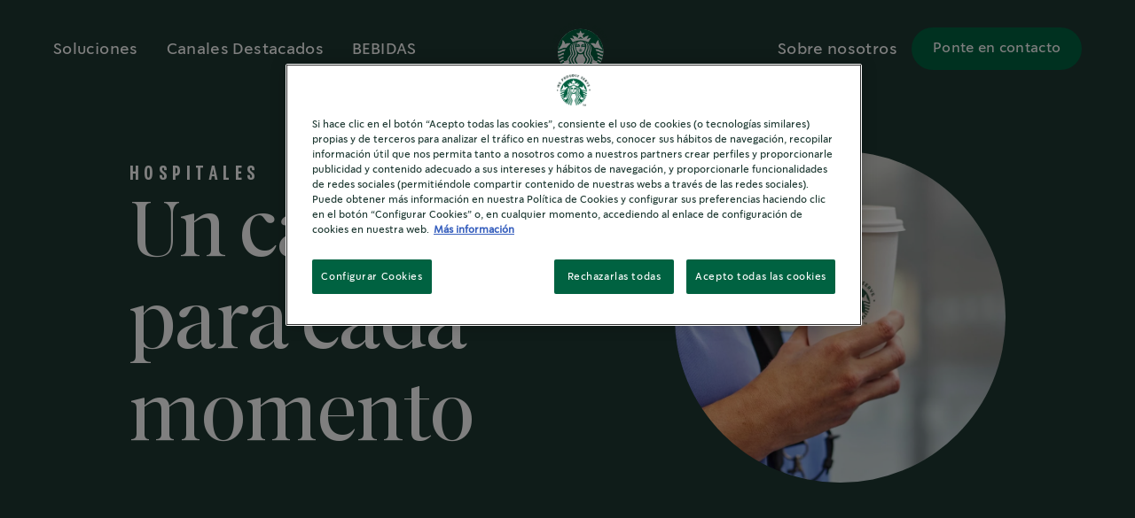

--- FILE ---
content_type: text/html; charset=UTF-8
request_url: https://weproudlyservestarbucks.com/es/cafe-para-hospitales
body_size: 27527
content:


<!-- THEME DEBUG -->
<!-- THEME HOOK: 'html' -->
<!-- FILE NAME SUGGESTIONS:
   ▪️ html--node--334.html.twig
   ▪️ html--node--%.html.twig
   ▪️ html--node.html.twig
   ✅ html.html.twig
-->
<!-- 💡 BEGIN CUSTOM TEMPLATE OUTPUT from 'themes/custom/starbucks/templates/layout/html.html.twig' -->

<!DOCTYPE html>
<html  lang="es-ES" dir="ltr" prefix="og: https://ogp.me/ns#" >
  <head>
  <meta charset="utf-8" />
<meta name="description" content="Café de hospital con Starbucks: soluciones adaptadas para ofrecer a pacientes y personal un café de calidad y reconfortante." />
<link rel="canonical" href="https://weproudlyservestarbucks.com/es/cafe-para-hospitales" />
<meta name="robots" content="index, follow" />
<meta property="og:site_name" content="We Proudly Serve Starbucks" />
<meta property="og:type" content="Canales" />
<meta property="og:url" content="https://weproudlyservestarbucks.com/es/cafe-para-hospitales" />
<meta property="og:title" content="Hospitales" />
<meta property="og:description" content="Dummy Content Where does it come from? Contrary to popular belief, Lorem Ipsum is not simply random text. It has roots in a piece of classical Latin literature from 45 BC, making it over 2000 years old. Richard McClintock, a Latin professor at Hampden-Sydney College in Virginia, looked up one of the more" />
<meta property="og:image:url" content="https://weproudlyservestarbucks.com/sites/default/files/2021-05/logo.png" />
<meta property="og:image:secure_url" content="https://weproudlyservestarbucks.com/sites/default/files/2021-05/logo.png" />
<meta name="MobileOptimized" content="width" />
<meta name="HandheldFriendly" content="true" />
<meta name="viewport" content="width=device-width, initial-scale=1.0" />
<script type="application/ld+json">{
    "@context": "https://schema.org",
    "@type": "Service",
    "name": "Hospitales",
    "url": "https://weproudlyservestarbucks.com/es/cafe-para-hospitales",
    "description": "Café de hospital con Starbucks: soluciones adaptadas para ofrecer a pacientes y personal un café de calidad y reconfortante."
}</script>
<link rel="icon" href="/es/sites/default/files/wpss_favico.png" type="image/png" />

    <title>Máquina café profesional hospitales | Starbucks y Nestlé Professional</title>
     <script>
      window.site_base_url = "https://weproudlyservestarbucks.com/es/themes/custom/starbucks";
    </script>
             
        <link rel="stylesheet" media="all" href="/es/sites/default/files/css/optimized/css_P4KMzyTcqt6rkIieW9vKdorhCB0vdnJGYWBdJMJeTzo.nbY330HVgkVGrEley6sjHr_Wm45_YgLc9TOEGE0XCWo.css?t4u7lj" />
<link rel="stylesheet" media="all" href="/es/sites/default/files/css/optimized/css_LpLEHnNmBeNomdeshUVLu1Syq1pS0x0vn8U1JktGdnw.bYTK6Cro5RpqeUd0o2zCKVMtk3Jg-26DSFkd-4emsSY.css?t4u7lj" />
<link rel="stylesheet" media="all" href="/es/sites/default/files/css/optimized/css_Ub6ae_VFK3quQRc_hpOaqXUzc7xYF4jRUIx83wwL_Kg.0joz8dDVLJdD-QTNyuoubAzwYw-p-nnTA3J8zfHYAm8.css?t4u7lj" />
<link rel="stylesheet" media="all" href="/es/sites/default/files/css/optimized/css_91BCDYY01qHxZJ4MSRkKYwHauJw81w3sKXvPcZW6puQ.7d3DsRvQtRjNd9Dbs9gHR-U8rzuh9p5PWwdkjuwJEFg.css?t4u7lj" />
<link rel="stylesheet" media="all" href="/es/sites/default/files/css/optimized/css_rVqyYZFt6Evtl3fYEq6czIGri03gx9wRjz3Y_ItWYEU._kPq3HUgYwFC8lrua9Kx1HVo1lUdFSBlNam2UKozsqU.css?t4u7lj" />
<link rel="stylesheet" media="all" href="/es/sites/default/files/css/optimized/css_qO2AoishdJKLKCtcndQBjWGM8F-wZAF9orv7nXKx68o.WT6PdBmeJKpCXPMNdXEUCvm0yvZ-1bdwVAHbB74hb_Q.css?t4u7lj" />
<link rel="stylesheet" media="all" href="/es/sites/default/files/css/optimized/css_UF7ljNEy5Lc8cUWBxDk9g7IM11HuHz9ssrsS1MFZX20.cv6482rL2wry0BiSuAPW8ZbKAZQM5fcxPUSHdcwQK_4.css?t4u7lj" />
<link rel="stylesheet" media="all" href="/es/sites/default/files/css/optimized/css_Nzm2F3xJlahM2jdRzicLk9wgE1ZT9IqT0sxDYtn4GHw._34SZQJwcw4XE-1XKhmbd1LOLVE8X9lJNFaW23MSPNk.css?t4u7lj" />
<link rel="stylesheet" media="all" href="/es/sites/default/files/css/optimized/css_1rvzKwYydUJvySPfT7DtPc8fI0oPy2FglyIV09Fl8oE.ViKI13KjfzAuCAhqr9ht0WUahZXgmhwtgWub1h-abDk.css?t4u7lj" />
<link rel="stylesheet" media="all" href="/es/sites/default/files/css/optimized/css_CeRwom0PAvGUuy7W0NxSt_HRil2MSjwd7p5sWhu67xs.fKhYf2FK2GipQ-4ZK62ujSPA80lVDrEpHytSd_8T7lg.css?t4u7lj" />
<link rel="stylesheet" media="all" href="/es/sites/default/files/css/optimized/css_JXwuQLNySt7YEiyIafCDAhSDOBW5aW87ZaWwTZEqGbg.zLaaV4KCZhAaO73j3U9u2IL_YeoBUhl42oD-PfJ_0Ls.css?t4u7lj" />
<link rel="stylesheet" media="all" href="/es/sites/default/files/css/optimized/css_Sw8T02rBw9Z7xsftE6ZM9rJ5umht_AvIYQNAxjwegD8.BBvtkB16FwqVoh5-7Yo8SOgMkY20jch0hKsw67yohm4.css?t4u7lj" />
<link rel="stylesheet" media="all" href="/es/sites/default/files/css/optimized/css_L5f691Y6OmOZJl02aK1aFZ8ruvcIWJm7QSxPu2q6KMU.6Z2gAwK6u9Chz37VpbaRzRDQzRmYPLA6-xDaq2_sIv8.css?t4u7lj" />
<link rel="stylesheet" media="all" href="/es/sites/default/files/css/optimized/css_yGEmdijJ6nazKKcJTIDZb-gipnfpmm6HdEdn-AdmlEA.GC9g4mUoyW4ze_bTt_6U5uykQl6EzURx6FgMRHdCdPA.css?t4u7lj" />
<link rel="stylesheet" media="all" href="/es/sites/default/files/css/optimized/css_e-ha61-8JqW42ygHCse4GYVczoe6jxRRgFzom2fxTTs._59W0l7Usj6nuNTWDKuPWTwpMLh_FoLkwkozOkkp3YI.css?t4u7lj" />
<link rel="stylesheet" media="all" href="/es/sites/default/files/css/optimized/css_cjDI52aJ1Vdr-7A_JokZBl0QRxFBCYPZ0-NJTg5pO_Y.epvTX0K1ZlMqIiX1jWGgRDP7Y0oouUz-jraQg1t-_sQ.css?t4u7lj" />
<link rel="stylesheet" media="all" href="/es/sites/default/files/css/optimized/css_V79B7a4qTRJakLA2xfHJmi-DCCztIRV1QuOaDHeVTxg.MT4Yz0aBxxcRGUw7GN_vtNEFkiaZWm3Oq_bpQX1hbl4.css?t4u7lj" />
<link rel="stylesheet" media="all" href="/es/sites/default/files/css/optimized/css_bEZMFRPzO-2aTxw1AlwlSYaf1ivetnEFRWi7RwiDRHI.u8Iy5_r4HkFH02NPT7bJh4QYv1_XIjb8ibpaDcnLcu8.css?t4u7lj" />
<link rel="stylesheet" media="all" href="/es/sites/default/files/css/optimized/css_kV3eX0I_qlJpX1GGDsziko2rskvlJnj2czM_H_UGn5U.MLB8BuQMBSvpMTs-75fM7NYo39ur3zCFRUwGMSDayi8.css?t4u7lj" />
<link rel="stylesheet" media="all" href="/es/sites/default/files/css/optimized/css_3qlPrycG9AtdJQ_YShrNltTnnc14XgV1o_usquKsIY4.SQH6SfqvS0IPm6oQlQVpc2PxQVH4EIU0KP0js8fiR-0.css?t4u7lj" />
<link rel="stylesheet" media="all" href="/es/sites/default/files/css/optimized/css_SyL6713bJz4VzkK2SfEx2PZVfO8E_Grsaxet1SwEQmU.HBE7g8RktN__VMzVsM3SiYfJidxvCs7BfOyVMm8wN2Y.css?t4u7lj" />
<link rel="stylesheet" media="all" href="/es/sites/default/files/css/optimized/css_Cpr4lLkyjMwfaGmXsOqOycH_S7t7QPIeBpynTJJ41FU.OsxbOIl9-4mB-cMqInK5czJwH60RKx0y3qdp9IvIz40.css?t4u7lj" />
<link rel="stylesheet" media="all" href="/es/sites/default/files/css/optimized/css_DdDn1MBEZK8VYyM-mRwQoqOCeg6D6xselAwWsDd_Ww8.Eq8kzQwpu6DAvxfocPuLK1a5oN0ip5Vg2e_bDJMVV-s.css?t4u7lj" />
<link rel="stylesheet" media="all" href="/es/sites/default/files/css/optimized/css_C5pLAVLDSYD88KXTwIwfUHo-UIQNX-u2HCLBXD6c8v8.typWdN1aZ6ejggbn6DVV2Z6nVIEyCuorPa1P3cRYpEw.css?t4u7lj" />
<link rel="stylesheet" media="all" href="/es/sites/default/files/css/optimized/css_KcWoJZNBEXNRWCa3YGmNXV267kZTwCB6ixIuQ2drNG4.Di8jgVjIhviKlCS3k2j92ajGhyY3R1t8BSmF5LfgH5U.css?t4u7lj" />
<link rel="stylesheet" media="all" href="/es/sites/default/files/css/optimized/css_jyqAAcsudcfC9PcJd63Dc817q1h3P41zWEKQKpwuf9g.gBKnfqvNOSqACgUcjcnsuxqeJm39weoWYUY-Piq8Xoc.css?t4u7lj" />
<link rel="stylesheet" media="all" href="/es/sites/default/files/css/optimized/css_zcWWoPyqxP6Ts9j1UmpKlAdXL0LxFdAFsvh7LHGP9hg.a2I-TW4O7jKw2ilfjLnRpvNBMToSYICWI4QPRxMRCjE.css?t4u7lj" />
<link rel="stylesheet" media="all" href="/es/sites/default/files/css/optimized/css_v7Q33bGI1xcDVAJ-XqDcpKbhFPCB2YMUx-EVRneODOo.RgPbc1oa3fNUoUBRbpjC7HOqEy5GJ5as_l__JkupaUk.css?t4u7lj" />
<link rel="stylesheet" media="all" href="/es/sites/default/files/css/optimized/css_RXsj9VMvl9LttbP-7mR4MY80vqjpgLu1pn_NiS2ZidM.dbuKa9plfqRU9eSjpjgxOkX0FIcXXekaZ5Yw9C2lrKM.css?t4u7lj" />
<link rel="stylesheet" media="all" href="/es/sites/default/files/css/optimized/css_ML4GSbBb997wSR-dgj-f8aoiqvnLrAKqJTxGLUi4T4k.025AYI2Uw-EHp1WpFTG-EMt65ris029XbB2svyQpkw0.css?t4u7lj" />
<link rel="stylesheet" media="all" href="/es/sites/default/files/css/optimized/css_jWQw0vsgWvsZMhxhIM2con2eTqzz-gmyaaSZrbp2W2c.g-R_fmRsBr28ge-BjCAXBHCHu3m6rnW6twi6RiDHJRA.css?t4u7lj" />

    <script type="application/json" data-drupal-selector="drupal-settings-json">{"path":{"baseUrl":"\/es\/","pathPrefix":"","currentPath":"node\/334","currentPathIsAdmin":false,"isFront":false,"currentLanguage":"es-ES"},"pluralDelimiter":"\u0003","gtag":{"tagId":"","consentMode":false,"otherIds":[],"events":[],"additionalConfigInfo":[]},"suppressDeprecationErrors":true,"ajaxPageState":{"libraries":"[base64]","theme":"starbucks","theme_token":null},"ajaxTrustedUrl":[],"gtm":{"tagId":null,"settings":{"data_layer":"dataLayer","include_classes":false,"allowlist_classes":"google\nnonGooglePixels\nnonGoogleScripts\nnonGoogleIframes","blocklist_classes":"customScripts\ncustomPixels","include_environment":false,"environment_id":"","environment_token":""},"tagIds":["GTM-KW4Q3TK"]},"ln_datalayer":{"data":{"module_name":"Lightnest Data Layer","module_version":"4.0.1","content_id":"334","content_name":"Hospitales","content_type":"channel_page"}},"np_datalayer_event":[],"ajax":[],"user":{"uid":0,"permissionsHash":"3370e2085b91cfb5176997f331a26fd516038da62d6c96d9a7b976fc411e714c"}}</script>
<script src="/es/sites/default/files/js/optimized/js_Hpe5jrMuKXrV4HSTMApXJsNBxraAgcHUrTjxkwWKqy8.0GYcsxP2W3XvjxWSt08kNtfliMy24MFeCv7aNPdlOxE.js?v=11.2.3"></script>
<script src="/es/modules/contrib/google_tag/js/gtag.js?t4u7lj"></script>
<script src="/es/modules/contrib/google_tag/js/gtm.js?t4u7lj"></script>
<script src="/es/sites/default/files/js/optimized/js__d7ukOto42ZzmkgrGGinae0dlZQWTDrlQzzzlluFa-E.GNuDQvXdE0PimYIVjUays75fnzE0FAfMeQNP0ocNZxQ.js?t4u7lj"></script>
<script src="/es/sites/default/files/js/optimized/js_0jbuxGcMRzTksy4FkZhzluAxYOqO2Jk6V-O8tBQrTyw.j1iFRlFEkj5SwKLRytXuIzIEj2PLVJbvez7FaHK9O9Q.js?t4u7lj"></script>

      <link rel="preload" as="font" href="https://weproudlyservestarbucks.com/es/themes/custom/starbucks/UI/build/fonts/11f4tg_.woff2" type="font/woff2" crossorigin="anonymous">
                                                            <link rel="preload" as="font" href="https://weproudlyservestarbucks.com/es/themes/custom/starbucks/UI/build/fonts/3rh3XrM.woff2" type="font/woff2" crossorigin="anonymous">
                            <style>.section-header-main{display:-webkit-box;display:-ms-flexbox;display:flex;-webkit-box-align:center;-ms-flex-align:center;align-items:center;position:relative;margin:1.875rem 0}@media print,screen and (min-width:48em){.section-header-main{margin:40px 0}}.section-header-main ul{width:50%}.section-header-main ul li{display:inline-block;margin-right:15px;font-size:16px;line-height:19px;letter-spacing:.025em;}@media screen and (min-width:90em){.section-header-main ul li{font-size:1.111vw;line-height:1.319vw}}@media screen and (min-width:137.5em){.section-header-main ul li{font-size:24.442px;line-height:29px}}.section-header-main ul li:last-of-type{margin:0}.section-header-main #headermenu{width:2.25rem;height:1.4375rem;position:relative;bottom:.625rem;margin-top:23px;-webkit-transform:rotate(0);transform:rotate(0);-webkit-transition:.5s ease-in-out;transition:.5s ease-in-out;cursor:pointer}.section-header-main .menu-icon__hamburger{-webkit-align-self:center;-ms-flex-item-align:center;align-self:center;display:inline-block;margin:0 .0625rem 0 0}.section-header-main .menu-icon__hamburger span{display:block;height:.1875rem;width:70%;border-radius:.5625rem;opacity:1;left:0;-webkit-transform:rotate(0);transform:rotate(0);-webkit-transition:.5s ease-in-out;transition:.5s ease-in-out;margin-bottom:.375rem}.section-header-main img{display:inline-block;height:50px;width:50px;position:absolute;left:50%;-webkit-transform:translateX(-50%);transform:translateX(-50%);background-image:url(/logo/logo1.png);background-repeat:no-repeat;background-size:50px 50px}@media screen and (min-width:137.5em){.section-header-main img{height:70px;width:70px;background-size:69px 69px}}.section-header-main ul.search{display:inline-block;width:50%;position:absolute;right:0;text-align:right;top:10px}.section-header-main ul.search li.search-label{display:inline-block;margin-left:auto;margin-right:0;font-size:16px;line-height:19px;letter-spacing:.025em;}@media screen and (min-width:93.75em){.section-header-main ul.search li.search-label{font-size:1.111vw;line-height:1.319vw}}.section-header-main ul.search li.search-label span{display:inline-block;margin-left:1.5625rem}</style>


     </head>
    <body>
      <!-- ID->9fbef606107a605d69c0edbcd8029e5d -->
                      

<!-- THEME DEBUG -->
<!-- THEME HOOK: 'google_tag_gtm_iframe' -->
<!-- BEGIN OUTPUT from 'modules/contrib/google_tag/templates/google-tag-gtm-iframe.html.twig' -->
<noscript><iframe src="https://www.googletagmanager.com/ns.html?id=GTM-KW4Q3TK"
                  height="0" width="0" style="display:none;visibility:hidden"></iframe></noscript>

<!-- END OUTPUT from 'modules/contrib/google_tag/templates/google-tag-gtm-iframe.html.twig' -->


        

<!-- THEME DEBUG -->
<!-- THEME HOOK: 'off_canvas_page_wrapper' -->
<!-- BEGIN OUTPUT from 'themes/contrib/stable/templates/content/off-canvas-page-wrapper.html.twig' -->
  <div class="dialog-off-canvas-main-canvas" data-off-canvas-main-canvas>
    

<!-- THEME DEBUG -->
<!-- THEME HOOK: 'page' -->
<!-- FILE NAME SUGGESTIONS:
   ▪️ page--node--334.html.twig
   ▪️ page--node--%.html.twig
   ▪️ page--node.html.twig
   ▪️ page--node--334.html.twig
   ▪️ page--node--%.html.twig
   ▪️ page--node.html.twig
   ✅ page.html.twig
-->
<!-- 💡 BEGIN CUSTOM TEMPLATE OUTPUT from 'themes/custom/starbucks/templates/layout/page.html.twig' -->
  


<!-- THEME DEBUG -->
<!-- THEME HOOK: 'region' -->
<!-- FILE NAME SUGGESTIONS:
   ▪️ region--content.html.twig
   ✅ region.html.twig
-->
<!-- 💡 BEGIN CUSTOM TEMPLATE OUTPUT from 'themes/custom/starbucks/templates/regions/region.html.twig' -->

<div data-drupal-messages-fallback class="hidden"></div>

<!-- THEME DEBUG -->
<!-- THEME HOOK: 'block' -->
<!-- FILE NAME SUGGESTIONS:
   ▪️ block--starbucksmenu.html.twig
   ✅ block--system-menu-block--starbucks-menu.html.twig
   ▪️ block--system-menu-block.html.twig
   ▪️ block--system.html.twig
   ▪️ block.html.twig
-->
<!-- 💡 BEGIN CUSTOM TEMPLATE OUTPUT from 'themes/custom/starbucks/templates/block/block--system-menu-block--starbucks-menu.html.twig' -->
<div class="navigation">
	<section class="grid-container sbx-header is-top center-aligned light-theme no-margin no-padding use-secondary-logo ">
		<div class='sbx-header-dark-overlay show-for-xlarge'></div>
		<div class='sbx-header-light-overlay js-header-light-overlay show-for-xlarge'></div>
		<div class="maxwidth-wrapper">
			<div class="grid-x">
				<div class="cell small-12 sbx-header-main">
					<ul class="show-for-xlarge sbx-header-main-menu">
													<li class="shop">
																<span tabindex="0" data-id="shop" class="sbx-btn primary-cta text-link shop">Soluciones</span>
																									<div class="sbx-header-sub-menu shop">
										<div class="sbx-header-sub-menu-wrapper">
											<ul class="grid-x grid-margin-x sbx-header-sub-menu-list shop" data-id="shop">
																									<li class="cell small-12 xlarge-2">
														<a href="/es/served-bebidas-para-tu-negocio" class="shop-submenu-0 full-width-submenu" target="_parent">
																														<div class="description">
																																	<span class="title">Served</span>
																																																	<span class="desc">La experiencia de tomar un café a la máxima expresión</span>
																															</div>
														</a>
													</li>
																									<li class="cell small-12 xlarge-2">
														<a href="/es/self-serve-bebidas-para-tu-negocio" class="shop-submenu-1 full-width-submenu" target="_parent">
																														<div class="description">
																																	<span class="title">Self-Serve</span>
																																																	<span class="desc">Nuestra solución premium de autoservicio de bebidas</span>
																															</div>
														</a>
													</li>
																									<li class="cell small-12 xlarge-2">
														<a href="/es/brewed-bebidas-para-tu-negocio" class="shop-submenu-2 full-width-submenu" target="_parent">
																														<div class="description">
																																	<span class="title">Brewed</span>
																																																	<span class="desc">Café de filtro recién hecho</span>
																															</div>
														</a>
													</li>
																									<li class="cell small-12 xlarge-2">
														<a href="/es/single-serve-bebidas-para-tu-negocio" class="shop-submenu-3 full-width-submenu" target="_parent">
																														<div class="description">
																																	<span class="title">Single-Serve</span>
																																																	<span class="desc">Una amplia oferta de nuestros cafés más populares.</span>
																															</div>
														</a>
													</li>
																							</ul>
																					</div>
									</div>
															</li>
													<li class="recipes">
																<span tabindex="0" data-id="recipes" class="sbx-btn primary-cta text-link recipes">Canales Destacados</span>
																									<div class="sbx-header-sub-menu recipes">
										<div class="sbx-header-sub-menu-wrapper">
											<ul class="grid-x grid-margin-x sbx-header-sub-menu-list recipes" data-id="recipes">
																									<li class="cell small-12 xlarge-2">
														<a href="/es/cafe-para-hoteles" class="recipes-submenu-0 full-width-submenu" target="_parent">
																														<div class="description">
																																	<span class="title">Hoteles</span>
																																																	<span class="desc">Ofrece una marca de prestigio en las zonas comunes, en las habitaciones y en los eventos.</span>
																															</div>
														</a>
													</li>
																									<li class="cell small-12 xlarge-2">
														<a href="/es/cafe-viajes-ocio" class="recipes-submenu-1 full-width-submenu" target="_parent">
																														<div class="description">
																																	<span class="title">Ocio</span>
																																																	<span class="desc">Mejora la experienca de tu destino con la marca que sus clientes aman.</span>
																															</div>
														</a>
													</li>
																									<li class="cell small-12 xlarge-2">
														<a href="/es/cafe-para-empresas" class="recipes-submenu-2 full-width-submenu" target="_parent">
																														<div class="description">
																																	<span class="title">Empresas y oficinas</span>
																																																	<span class="desc">Una experiencia premium para tus oficinas, cafeterías y salas de reuniones.</span>
																															</div>
														</a>
													</li>
																									<li class="cell small-12 xlarge-2">
														<a href="/es/cafe-para-hospitales" class="recipes-submenu-3 full-width-submenu" target="_parent">
																														<div class="description">
																																	<span class="title">Hospitales</span>
																																																	<span class="desc">Ofrece a los pacientes, a los visitantes y al personal una gran atención y café.</span>
																															</div>
														</a>
													</li>
																									<li class="cell small-12 xlarge-2">
														<a href="/es/cafe-para-universidades" class="recipes-submenu-4 full-width-submenu" target="_parent">
																														<div class="description">
																																	<span class="title">Universidades</span>
																																																	<span class="desc">Lleva la marca a tu campus universitario, bibliotecas y zonas de descanso.</span>
																															</div>
														</a>
													</li>
																							</ul>
																							<div class="channel-link-container">
																									<a class="sbx-btn primary-cta contact-us link" href = "https://weproudlyservestarbucks.com/es/ponte-en-contacto?utm_source=site&amp;utm_content=getintouchHEADER" target = "_self" title="Cuéntanos más sobre tu negocio">Cuéntanos más sobre tu negocio</a>
																								</div>
																					</div>
									</div>
															</li>
													<li class="story">
																<a href="/es/bebidas-para-tu-negocio" title="BEBIDAS" data-id="story" class="sbx-btn primary-cta text-link story">BEBIDAS</a>
																							</li>
											</ul>


					<div class="logo">
						<a class="logo-link" href="https://weproudlyservestarbucks.com/es/">
							<img src="https://weproudlyservestarbucks.com/es/sites/default/files/2021-06/dark-logo_0.svg" alt="We Proudly Serve Starbucks" class="primary-logo">
															<img src="https://weproudlyservestarbucks.com/es/sites/default/files/2021-06/dark-logo_0.svg" alt="We Proudly Serve Starbucks" class="secondary-logo">
													</a>
					</div>

											<div class="search-lang-container">
															<div class="header-about-us">
																			<a href="/es/sobre-nosotros" data-id="about-us" class="hide-for-small show-for-xlarge sbx-btn text-link primary-cta nav-link about-us"
											title="Sobre nosotros">Sobre nosotros</a>
																		<div class="sbx-header-sub-menu about-us">
										<div class="sbx-header-sub-menu-wrapper">
											<ul class="grid-x grid-margin-x sbx-header-sub-menu-list about-us" data-id="about-us">
																							</ul>
										</div>
									</div>
								</div>
																																																																																													<div class="where-to-buy-container">
										<a class="contact-us primary-cta primary-cta sbx-btn contact-us show-for-xlarge"
											href="https://weproudlyservestarbucks.com/es/ponte-en-contacto?utm_source=site&amp;utm_content=getintouchHEADER"
											target="_self"
											title="Ponte en contacto">
											Ponte en contacto
										</a>
									</div>
																																		
                                      						              
              														                												  																							
										<button class="toggle toggle-menu menu-icon__hamburger white hide-for-xlarge" data-aria-label-open-menu="Open Menu" data-aria-label-close-menu="menu close" id="headermenu" aria-expanded="false" aria-label="Open Menu">
						<span></span>
						<span></span>
						<span class="show-for-sr" aria-hidden="true">Open Menu</span>
					</button>
				</div>
				<div aria-hidden="false" class="small-12 offcanvas-full-screen background--white is-hidden">
					<div class="offcanvas-full-screen-inner">
						<div class="close-btn">
							<button title="menu close" class="top-bar-title toggle-menu menu-icon__hamburger">
								<span></span>
								<span></span>
							</button>
						</div>
					</div>
				</div>
			</div>
					</div>
	</section>
	<section class="reveal-overlay sbx-overlay sbx-menu-overlay">
		<div class="js-sbx-overlay sbx-top-overlay" role="dialog" aria-hidden="false" data-reveal="s8nb8u-reveal" tabindex="-1" style="top: 0px;">
			<span class="sbx-overlay-back js-overlay-back show-for-small-only hide-for-medium hide" onclick=""></span>
			<span class="selected-menu js-selected-menu show-for-small-only hide-for-medium hide"></span>
			<div class="logo js-overlay-logo hide-for-xlarge">
				<a class="logo-link" href="https://weproudlyservestarbucks.com/es/"><img src="https://weproudlyservestarbucks.com/es/sites/default/files/2021-06/dark-logo_0.svg" alt="We Proudly Serve Starbucks"></a>
			</div>
			<div class="sbx-country-locator-scroll">
				<div class="sbx-overlay__content-wrapper sbx-menu-container">
					<div class="sbx-mobile-menu hide-for-xlarge">
						<div class="grid-container no-margin no-padding-for-small">
							<div class="grid-x sbx-mobile-menu-container">
								<div class="cell small-12 medium-6 large-5">
									<ul class="sbx-mobile-main-menu ">
																					<li class="shop">
																									<a href="#" title="Soluciones" data-id="shop" class="shop">
														<strong class="sbx-mobile-main-menu-title">Soluciones</strong>
													</a>
																							</li>
																					<li class="recipes">
																									<a href="#" title="Canales Destacados" data-id="recipes" class="recipes">
														<strong class="sbx-mobile-main-menu-title">Canales Destacados</strong>
													</a>
																							</li>
																					<li class="story">
																									<a href="/es/bebidas-para-tu-negocio" title="BEBIDAS" data-id="story" class="story">
														<strong class="sbx-mobile-main-menu-title">BEBIDAS</strong>
													</a>
																							</li>
																															<li class="about-us">
												<a href="/es/sobre-nosotros"
												title="Sobre nosotros" data-id="about-us" class="about-us">
													<strong class="sbx-mobile-main-menu-title">Sobre nosotros</strong>
												</a>
											</li>
																																											<li class="mobile-nav-wtb">

																										<div class="where-to-buy-container">
														<a class="contact-us primary-cta primary-cta sbx-btn contact-us" href = "https://weproudlyservestarbucks.com/es/ponte-en-contacto?utm_source=site&amp;utm_content=getintouchHEADER" target = "_self" title="Ponte en contacto">Ponte en contacto</a>
													</div>
													
												</li>
																															
																																																																																	  																			</ul>
								</div>
								<div class="cell medium-1 seperator show-for-medium hide-for-xlarge hide-for-small"></div>
								<div class="cell small-12 medium-5 large-6 sbx-mobile-menu-container">
																														<div class="sub-menu shop hide" data-id="shop">
												<div class="sub-menu-wrapper">
													<ul class="shop">
																													<li class="cell small-12">
																<a href="/es/served-bebidas-para-tu-negocio" class="item-category-header shop-submenu-0 full-width-submenu" target="_parent">
																																		<div class="description">
																																					<span class="title">Served</span>
																																																							<span class="desc">La experiencia de tomar un café a la máxima expresión</span>
																																			</div>
																</a>
															</li>
																													<li class="cell small-12">
																<a href="/es/self-serve-bebidas-para-tu-negocio" class="item-category-header shop-submenu-1 full-width-submenu" target="_parent">
																																		<div class="description">
																																					<span class="title">Self-Serve</span>
																																																							<span class="desc">Nuestra solución premium de autoservicio de bebidas</span>
																																			</div>
																</a>
															</li>
																													<li class="cell small-12">
																<a href="/es/brewed-bebidas-para-tu-negocio" class="item-category-header shop-submenu-2 full-width-submenu" target="_parent">
																																		<div class="description">
																																					<span class="title">Brewed</span>
																																																							<span class="desc">Café de filtro recién hecho</span>
																																			</div>
																</a>
															</li>
																													<li class="cell small-12">
																<a href="/es/single-serve-bebidas-para-tu-negocio" class="item-category-header shop-submenu-3 full-width-submenu" target="_parent">
																																		<div class="description">
																																					<span class="title">Single-Serve</span>
																																																							<span class="desc">Una amplia oferta de nuestros cafés más populares.</span>
																																			</div>
																</a>
															</li>
																																									</ul>
												</div>
											</div>
																																								<div class="sub-menu recipes hide" data-id="recipes">
												<div class="sub-menu-wrapper">
													<ul class="recipes">
																													<li class="cell small-12">
																<a href="/es/cafe-para-hoteles" class="item-category-header recipes-submenu-0 full-width-submenu" target="_parent">
																																		<div class="description">
																																					<span class="title">Hoteles</span>
																																																							<span class="desc">Ofrece una marca de prestigio en las zonas comunes, en las habitaciones y en los eventos.</span>
																																			</div>
																</a>
															</li>
																													<li class="cell small-12">
																<a href="/es/cafe-viajes-ocio" class="item-category-header recipes-submenu-1 full-width-submenu" target="_parent">
																																		<div class="description">
																																					<span class="title">Ocio</span>
																																																							<span class="desc">Mejora la experienca de tu destino con la marca que sus clientes aman.</span>
																																			</div>
																</a>
															</li>
																													<li class="cell small-12">
																<a href="/es/cafe-para-empresas" class="item-category-header recipes-submenu-2 full-width-submenu" target="_parent">
																																		<div class="description">
																																					<span class="title">Empresas y oficinas</span>
																																																							<span class="desc">Una experiencia premium para tus oficinas, cafeterías y salas de reuniones.</span>
																																			</div>
																</a>
															</li>
																													<li class="cell small-12">
																<a href="/es/cafe-para-hospitales" class="item-category-header recipes-submenu-3 full-width-submenu" target="_parent">
																																		<div class="description">
																																					<span class="title">Hospitales</span>
																																																							<span class="desc">Ofrece a los pacientes, a los visitantes y al personal una gran atención y café.</span>
																																			</div>
																</a>
															</li>
																													<li class="cell small-12">
																<a href="/es/cafe-para-universidades" class="item-category-header recipes-submenu-4 full-width-submenu" target="_parent">
																																		<div class="description">
																																					<span class="title">Universidades</span>
																																																							<span class="desc">Lleva la marca a tu campus universitario, bibliotecas y zonas de descanso.</span>
																																			</div>
																</a>
															</li>
																																											<li class="cell small-12 channel-link-container">
																															<a class="sbx-btn primary-cta contact-us link" href = "https://weproudlyservestarbucks.com/es/ponte-en-contacto?utm_source=site&amp;utm_content=getintouchHEADER" target = "_self" title="Cuéntanos más sobre tu negocio">Cuéntanos más sobre tu negocio</a>
																														</li>
																											</ul>
												</div>
											</div>
																																																																										    																	</div>
							</div>
						</div>
					</div>

					<div class=" sbx-mobile-menu show-for-xlarge-only">
						<span class="sbx-overlay-close js-overlay-close" tabindex="0" onclick=""></span>
						<div class="grid-container no-margin no-padding-for-small">
							<div class="grid-x sbx-mobile-menu-container large-lang-sel-container">
								<div class="cell sbx-mobile-menu-container">
									<div class="sub-menu language-options">
																															<div class="sub-menu-country-sub-title">Other regions and countries</div>
<div class="sub-menu-wrapper sub-menu-country-list">
												
        <div class="grid-container no-margin no-padding">
            <strong class="language-options-title h4">EUROPE</strong>
            <ul class="language-options-section">
                													
                    <li class="">
                                                    <span class="fflag fflag-GB ff-md">
                            </span>
                        
                        <a href="https://weproudlyservestarbucks.com/gb/" class="item-category-header" target="_self">
                            <span class="country-name ">UK</span>
                        </a>
                    </li>
                													
                    <li class="">
                                                    <span class="fflag fflag-NL ff-md">
                            </span>
                        
                        <a href="https://weproudlyservestarbucks.com/nl/" class="item-category-header" target="_self">
                            <span class="country-name ">Netherlands</span>
                        </a>
                    </li>
                													
                    <li class="">
                                                    <span class="fflag fflag-TR ff-md">
                            </span>
                        
                        <a href="https://weproudlyservestarbucks.com/tr" class="item-category-header" target="_self">
                            <span class="country-name ">Turkey</span>
                        </a>
                    </li>
                													
                    <li class="">
                                                    <span class="fflag fflag-PT ff-md">
                            </span>
                        
                        <a href="https://weproudlyservestarbucks.com/pt/" class="item-category-header" target="_self">
                            <span class="country-name ">Portugal</span>
                        </a>
                    </li>
                													
                    <li class="">
                                                    <span class="fflag fflag-IT ff-md">
                            </span>
                        
                        <a href="https://weproudlyservestarbucks.com/it/" class="item-category-header" target="_self">
                            <span class="country-name ">Italy</span>
                        </a>
                    </li>
                													
                    <li class="">
                                                    <span class="fflag fflag-FR ff-md">
                            </span>
                        
                        <a href="https://weproudlyservestarbucks.com/fr/" class="item-category-header" target="_self">
                            <span class="country-name ">France</span>
                        </a>
                    </li>
                													
                    <li class="">
                                                    <span class="fflag fflag-BE ff-md">
                            </span>
                        
                        <a href="https://weproudlyservestarbucks.com/be" class="item-category-header" target="_self">
                            <span class="country-name ">Belgium</span>
                        </a>
                    </li>
                													
                    <li class="">
                                                    <span class="fflag fflag-CH ff-md">
                            </span>
                        
                        <a href="https://weproudlyservestarbucks.com/ch" class="item-category-header" target="_self">
                            <span class="country-name ">Switzerland</span>
                        </a>
                    </li>
                													
                    <li class="">
                                                    <span class="fflag fflag-AT ff-md">
                            </span>
                        
                        <a href="https://weproudlyservestarbucks.com/at" class="item-category-header" target="_self">
                            <span class="country-name ">Austria</span>
                        </a>
                    </li>
                													
                    <li class="">
                                                    <span class="fflag fflag-DE ff-md">
                            </span>
                        
                        <a href="https://weproudlyservestarbucks.com/de" class="item-category-header" target="_self">
                            <span class="country-name ">Germany</span>
                        </a>
                    </li>
                													
                    <li class="">
                                                    <span class="fflag fflag-RO ff-md">
                            </span>
                        
                        <a href="https://www.weproudlyservestarbucks-cee.com/ro" class="item-category-header" target="_self">
                            <span class="country-name ">Romania</span>
                        </a>
                    </li>
                													
                    <li class="">
                                                    <span class="fflag fflag-SK ff-md">
                            </span>
                        
                        <a href="https://www.weproudlyservestarbucks-cee.com/sk" class="item-category-header" target="_self">
                            <span class="country-name ">Slovakia</span>
                        </a>
                    </li>
                													
                    <li class="">
                                                    <span class="fflag fflag-PL ff-md">
                            </span>
                        
                        <a href="https://www.weproudlyservestarbucks-cee.com/pl" class="item-category-header" target="_self">
                            <span class="country-name ">Poland</span>
                        </a>
                    </li>
                													
                    <li class="">
                                                    <span class="fflag fflag-HU ff-md">
                            </span>
                        
                        <a href="https://www.weproudlyservestarbucks-cee.com/hu" class="item-category-header" target="_self">
                            <span class="country-name ">Hungary</span>
                        </a>
                    </li>
                													
                    <li class="">
                                                    <span class="fflag fflag-BG ff-md">
                            </span>
                        
                        <a href="https://www.weproudlyservestarbucks-cee.com/bg" class="item-category-header" target="_self">
                            <span class="country-name ">Bulgaria</span>
                        </a>
                    </li>
                													
                    <li class="">
                                                    <span class="fflag fflag-DK ff-md">
                            </span>
                        
                        <a href="https://www.weproudlyservestarbucks-nordics.com/dk" class="item-category-header" target="_self">
                            <span class="country-name ">Denmark</span>
                        </a>
                    </li>
                													
                    <li class="">
                                                    <span class="fflag fflag-NO ff-md">
                            </span>
                        
                        <a href="https://www.weproudlyservestarbucks-nordics.com/no" class="item-category-header" target="_self">
                            <span class="country-name ">Norway</span>
                        </a>
                    </li>
                													
                    <li class="">
                                                    <span class="fflag fflag-SE ff-md">
                            </span>
                        
                        <a href="https://www.weproudlyservestarbucks-nordics.com/se" class="item-category-header" target="_self">
                            <span class="country-name ">Sweden</span>
                        </a>
                    </li>
                													
                    <li class="">
                                                    <span class="fflag fflag-FI ff-md">
                            </span>
                        
                        <a href="https://www.weproudlyservestarbucks-nordics.com/fi" class="item-category-header" target="_self">
                            <span class="country-name ">Finland</span>
                        </a>
                    </li>
                													
                    <li class="">
                                                    <span class="fflag fflag-CZ ff-md">
                            </span>
                        
                        <a href="https://www.weproudlyservestarbucks-cee.com/cz" class="item-category-header" target="_self">
                            <span class="country-name ">Czech Republic</span>
                        </a>
                    </li>
                													
                    <li class="">
                                                    <span class="fflag fflag-IE ff-md">
                            </span>
                        
                        <a href="https://weproudlyservestarbucks.com/gb" class="item-category-header" target="_self">
                            <span class="country-name ">Ireland</span>
                        </a>
                    </li>
                
            </ul>
        </div>												
    												
        <div class="grid-container no-margin no-padding">
            <strong class="language-options-title h4">ASIA &amp; OCEANIA</strong>
            <ul class="language-options-section">
                													
                    <li class="">
                                                    <span class="fflag fflag-AU ff-md">
                            </span>
                        
                        <a href="https://weproudlyservestarbucks.com/au" class="item-category-header" target="_self">
                            <span class="country-name ">Australia</span>
                        </a>
                    </li>
                													
                    <li class="">
                                                    <span class="fflag fflag-NZ ff-md">
                            </span>
                        
                        <a href="https://weproudlyservestarbucks.com/nz" class="item-category-header" target="_self">
                            <span class="country-name ">New Zealand</span>
                        </a>
                    </li>
                													
                    <li class="">
                                                    <span class="fflag fflag-TH ff-md">
                            </span>
                        
                        <a href="https://weproudlyservestarbucks.com/th" class="item-category-header" target="_self">
                            <span class="country-name ">Thailand</span>
                        </a>
                    </li>
                													
                    <li class="">
                                                    <span class="fflag fflag-VN ff-md">
                            </span>
                        
                        <a href="https://weproudlyservestarbucks.com/vn" class="item-category-header" target="_self">
                            <span class="country-name ">Vietnam</span>
                        </a>
                    </li>
                													
                    <li class="">
                                                    <span class="fflag fflag-SG ff-md">
                            </span>
                        
                        <a href="https://weproudlyservestarbucks.com/sg" class="item-category-header" target="_self">
                            <span class="country-name ">Singapore</span>
                        </a>
                    </li>
                													
                    <li class="">
                                                    <span class="fflag fflag-MY ff-md">
                            </span>
                        
                        <a href="https://weproudlyservestarbucks.com/my/" class="item-category-header" target="_self">
                            <span class="country-name ">Malaysia</span>
                        </a>
                    </li>
                													
                    <li class="">
                                                    <span class="fflag fflag-CN ff-md">
                            </span>
                        
                        <a href="https://www.weproudlyservestarbucks-gc.com/cn/" class="item-category-header" target="_self">
                            <span class="country-name ">China</span>
                        </a>
                    </li>
                													
                    <li class="">
                                                    <span class="fflag fflag-TW ff-md">
                            </span>
                        
                        <a href="https://www.weproudlyservestarbucks-gc.com/tw/" class="item-category-header" target="_self">
                            <span class="country-name ">Taiwan</span>
                        </a>
                    </li>
                													
                    <li class="">
                                                    <span class="fflag fflag-JP ff-md">
                            </span>
                        
                        <a href="https://weproudlyservestarbucks.nestle.jp/" class="item-category-header" target="_self">
                            <span class="country-name ">Japan</span>
                        </a>
                    </li>
                													
                    <li class="">
                                                    <span class="fflag fflag-KR ff-md">
                            </span>
                        
                        <a href="https://weproudlyservestarbucks.com/kr/" class="item-category-header" target="_self">
                            <span class="country-name ">South Korea</span>
                        </a>
                    </li>
                
            </ul>
        </div>												
    												
        <div class="grid-container no-margin no-padding">
            <strong class="language-options-title h4">AMERICAS</strong>
            <ul class="language-options-section">
                													
                    <li class="">
                                                    <span class="fflag fflag-CA ff-md">
                            </span>
                        
                        <a href="https://weproudlyservestarbucks.com/ca" class="item-category-header" target="_self">
                            <span class="country-name ">Canada</span>
                        </a>
                    </li>
                													
                    <li class="">
                                                    <span class="fflag fflag-MX ff-md">
                            </span>
                        
                        <a href="https://weproudlyservestarbucks.com/mx" class="item-category-header" target="_self">
                            <span class="country-name ">Mexico</span>
                        </a>
                    </li>
                													
                    <li class="">
                                                    <span class="fflag fflag-US ff-md">
                            </span>
                        
                        <a href="https://www.nestlecoffeepartnerssl.com/" class="item-category-header" target="_self">
                            <span class="country-name ">United States</span>
                        </a>
                    </li>
                													
                    <li class="">
                                                    <span class="fflag fflag-CL ff-md">
                            </span>
                        
                        <a href="https://www.weproudlyservestarbucks-latam.com/cl" class="item-category-header" target="_self">
                            <span class="country-name ">Chile</span>
                        </a>
                    </li>
                													
                    <li class="">
                                                    <span class="fflag fflag-CR ff-md">
                            </span>
                        
                        <a href="https://www.weproudlyservestarbucks-latam.com/cr" class="item-category-header" target="_self">
                            <span class="country-name ">Costa Rica</span>
                        </a>
                    </li>
                													
                    <li class="">
                                                    <span class="fflag fflag-BR ff-md">
                            </span>
                        
                        <a href="https://www.weproudlyservestarbucks-latam.com/br/" class="item-category-header" target="_self">
                            <span class="country-name ">Brazil</span>
                        </a>
                    </li>
                													
                    <li class="">
                                                    <span class="fflag fflag-JM ff-md">
                            </span>
                        
                        <a href="https://www.weproudlyservestarbucks-latam.com/cb/" class="item-category-header" target="_self">
                            <span class="country-name ">Caribbean</span>
                        </a>
                    </li>
                
            </ul>
        </div>												
    												
        <div class="grid-container no-margin no-padding">
            <strong class="language-options-title h4">MIDDLE EAST &amp; AFRICA</strong>
            <ul class="language-options-section">
                													
                    <li class="">
                                                    <span class="fflag fflag-SA ff-md">
                            </span>
                        
                        <a href="https://www.weproudlyservestarbucks-mena.com/" class="item-category-header" target="_self">
                            <span class="country-name ">MENA</span>
                        </a>
                    </li>
                													
                    <li class="">
                                                    <span class="fflag fflag-ZA ff-md">
                            </span>
                        
                        <a href="https://weproudlyservestarbucks.com/za/" class="item-category-header" target="_self">
                            <span class="country-name ">South Africa</span>
                        </a>
                    </li>
                
            </ul>
        </div>												
    											
</div>																			</div>
								</div>
							</div>
						</div>
					</div>

				</div>
			</div>
		</div>
	</section>
</div>

<!-- END CUSTOM TEMPLATE OUTPUT from 'themes/custom/starbucks/templates/block/block--system-menu-block--starbucks-menu.html.twig' -->



<!-- THEME DEBUG -->
<!-- THEME HOOK: 'block' -->
<!-- FILE NAME SUGGESTIONS:
   ▪️ block--starbucks-content.html.twig
   ▪️ block--system-main-block.html.twig
   ▪️ block--system.html.twig
   ✅ block.html.twig
-->
<!-- 💡 BEGIN CUSTOM TEMPLATE OUTPUT from 'themes/custom/starbucks/templates/block/block.html.twig' -->
      

<!-- THEME DEBUG -->
<!-- THEME HOOK: 'node' -->
<!-- FILE NAME SUGGESTIONS:
   ▪️ node--334--full.html.twig
   ▪️ node--334.html.twig
   ▪️ node--channel-page--full.html.twig
   ▪️ node--channel-page.html.twig
   ▪️ node--full.html.twig
   ✅ node.html.twig
-->
<!-- 💡 BEGIN CUSTOM TEMPLATE OUTPUT from 'themes/custom/starbucks/templates/node/node.html.twig' -->


<!-- THEME DEBUG -->
<!-- THEME HOOK: 'links__node' -->
<!-- FILE NAME SUGGESTIONS:
   ✅ links--node.html.twig
   ✅ links--node.html.twig
   ▪️ links.html.twig
-->
<!-- BEGIN OUTPUT from 'themes/contrib/classy/templates/content/links--node.html.twig' -->

<!-- END OUTPUT from 'themes/contrib/classy/templates/content/links--node.html.twig' -->



<!-- THEME DEBUG -->
<!-- THEME HOOK: 'field' -->
<!-- FILE NAME SUGGESTIONS:
   ▪️ field--node--field-channelpage-components--channel-page.html.twig
   ▪️ field--node--field-channelpage-components.html.twig
   ▪️ field--node--channel-page.html.twig
   ▪️ field--field-channelpage-components.html.twig
   ▪️ field--entity-reference-revisions.html.twig
   ✅ field.html.twig
-->
<!-- 💡 BEGIN CUSTOM TEMPLATE OUTPUT from 'themes/custom/starbucks/templates/field.html.twig' -->

             

<!-- THEME DEBUG -->
<!-- THEME HOOK: 'paragraph' -->
<!-- FILE NAME SUGGESTIONS:
   ▪️ paragraph--hero-banner--default.html.twig
   ✅ paragraph--hero-banner.html.twig
   ▪️ paragraph--default.html.twig
   ▪️ paragraph.html.twig
-->
<!-- 💡 BEGIN CUSTOM TEMPLATE OUTPUT from 'themes/custom/starbucks/templates/paragraphs/paragraph--hero-banner.html.twig' -->
    <section class="grid-container no-margin no-padding wpss-banner  channelpage dark ">
	<div class="grid-x">
		<div class="cell small-12 wpss-banner-container">
											<picture>
					<source media="(min-width: 1280px)" srcset='https://weproudlyservestarbucks.com/es/sites/default/files/styles/hero_banner_channel_xlarge/public/2021-07/Healthcare_Header1_4.jpg?itok=fcauO-BE' width="1440" height="808">
					<source media="(min-width: 1024px)" srcset='https://weproudlyservestarbucks.com/es/sites/default/files/styles/hero_banner_channel_large/public/2021-07/Healthcare_Header1_4.jpg?itok=xD72fOhs' width="1024" height="576">
					<source media="(min-width: 768px)" srcset='https://weproudlyservestarbucks.com/es/sites/default/files/styles/hero_banner_channel_medium/public/2021-07/Healthcare_Header1_4.jpg?itok=7ZWAVD4p' width="768" height="512">
					<source media="(min-width: 0px)" srcset='https://weproudlyservestarbucks.com/es/sites/default/files/styles/hero_banner_channel_small/public/2021-07/Healthcare_Header1_4.jpg?itok=yGRuZ2O5' width="375" height="640">
					<img class="lazyload" lazyload="true" src="https://weproudlyservestarbucks.com/es/sites/default/files/styles/hero_banner_channel_small/public/2021-07/Healthcare_Header1_4.jpg?itok=yGRuZ2O5" alt="Commercial coffee machine for hospitals" width="375" height="640"/>
				</picture>
				
				                      <div class="getinTouchbutton">
              <button class="contact-us git banner-git  sbx-btn primary-cta  btn-white " title="Ponte en contacto">Ponte en contacto</button>
          </div>
        			
						<div class="banner-description text-center">
									<span class="subheader">HOSPITALES</span>
													<h1>Un café para cada momento</h1>
								
				<div class="buttons">
											<a href="https://weproudlyservestarbucks.com/es/ponte-en-contacto?utm_source=site&amp;utm_content=getintouchHEADER" class="contact-us git banner-git  sbx-btn primary-cta  btn-white hide-for-xlarge hide-for-small-only" title="Ponte en contacto">Ponte en contacto</a>
														</div>

							</div>
		</div>
	</div>
</section>

<!-- END CUSTOM TEMPLATE OUTPUT from 'themes/custom/starbucks/templates/paragraphs/paragraph--hero-banner.html.twig' -->


           

<!-- THEME DEBUG -->
<!-- THEME HOOK: 'paragraph' -->
<!-- FILE NAME SUGGESTIONS:
   ▪️ paragraph--description--default.html.twig
   ✅ paragraph--description.html.twig
   ▪️ paragraph--default.html.twig
   ▪️ paragraph.html.twig
-->
<!-- 💡 BEGIN CUSTOM TEMPLATE OUTPUT from 'themes/custom/starbucks/templates/paragraphs/paragraph--description.html.twig' -->
  	<section class=" grid-container background--warm-neutral  sbx-product-description no-margin">
		<div class="grid-x grid-margin-x">
			<div class="cell small-12 medium-10 medium-offset-1 main">
									<div class="subheader-container">
						<p class="subheader2">CUIDADO EN CADA TAZA</p>
					</div>
				
									<div class="description">
						<p>Crea un entorno reconfortante para tus pacientes, personal y visitantes gracias al cuidado y la calidad de las bebidas Starbucks<sup>®</sup>.</p>
					</div>
				
				
				

			</div>
		</div>
	</section>

<!-- END CUSTOM TEMPLATE OUTPUT from 'themes/custom/starbucks/templates/paragraphs/paragraph--description.html.twig' -->


           

<!-- THEME DEBUG -->
<!-- THEME HOOK: 'paragraph' -->
<!-- FILE NAME SUGGESTIONS:
   ▪️ paragraph--solution-component--default.html.twig
   ✅ paragraph--solution-component.html.twig
   ▪️ paragraph--default.html.twig
   ▪️ paragraph.html.twig
-->
<!-- 💡 BEGIN CUSTOM TEMPLATE OUTPUT from 'themes/custom/starbucks/templates/paragraphs/paragraph--solution-component.html.twig' -->
<section class="grid-container light homepage with-no-cta  no-margin sbx-solutions-carousel">
	<div class="grid-x">
		<div class="cell small-12 sbx-solutions-carousel-text-container">
						<p>A TU MEDIDA</p>
										<h2>Soluciones</h2>
					</div>

		<div class="cell small-12 sbx-solutions-img-carousel">
			<div class="swiper-container imageslide">
				<div class="swiper-pagination pagination-top"></div>
				<div class="swiper-wrapper">
																		<div class="swiper-slide" data-label="Café en hospitales">
								<div class="img-wrapper">
								    									<picture>
										<source media="(min-width: 1280px)" data-srcset='https://weproudlyservestarbucks.com/es/sites/default/files/styles/channelpage_solution_xlarge/public/2021-07/Healthcare%20slider%20cafes%20-%20169.jpg?itok=-zM3S6gY' width="699" height="392">
										<source media="(min-width: 1024px)" data-srcset='https://weproudlyservestarbucks.com/es/sites/default/files/styles/channelpage_solution_large/public/2021-07/Healthcare%20slider%20cafes%20-%20169.jpg?itok=fvyzI-T1' width="627" height="352">
										<source media="(min-width: 768px)" data-srcset='https://weproudlyservestarbucks.com/es/sites/default/files/styles/channelpage_solution_medium/public/2021-07/Healthcare%20slider%20cafes%20-%20169.jpg?itok=rvJXTnyp' width="552" height="310">
										<source media="(min-width: 0px)" data-srcset='https://weproudlyservestarbucks.com/es/sites/default/files/styles/channelpage_solution_small/public/2021-07/Healthcare%20slider%20cafes%20-%20169.jpg?itok=SNYR5Ade' width="314" height="176">
										<img class="lazyload" data-src="https://weproudlyservestarbucks.com/es/sites/default/files/styles/channelpage_solution_small/public/2021-07/Healthcare%20slider%20cafes%20-%20169.jpg?itok=SNYR5Ade" alt="Coffee solution for hospital cafes" width="314" height="176"/>
									</picture>
								</div>
                <div class="swiper-pagination pagination-bottom show-for-small-only"></div>

                <div class="wrap-slide-content">
                    <div class="item-content">
                        <div class="h5 sbx-title">Café en hospitales</div>
                        <div class="disc-content"><p>Impulsa la afluencia y el compromiso con el personal y los visitantes en cada momento del día con las mejores bebidas Starbucks<sup>®</sup> y los productos icónicos de temporada.</p></div>
											</div>
                </div>
							</div>
																								<div class="swiper-slide" data-label="Personal del hospital">
								<div class="img-wrapper">
								    									<picture>
										<source media="(min-width: 1280px)" data-srcset='https://weproudlyservestarbucks.com/es/sites/default/files/styles/channelpage_solution_xlarge/public/2021-07/Healthcare_Slider_Staff_Restaurants_0.jpg?itok=LOup4PE3' width="699" height="392">
										<source media="(min-width: 1024px)" data-srcset='https://weproudlyservestarbucks.com/es/sites/default/files/styles/channelpage_solution_large/public/2021-07/Healthcare_Slider_Staff_Restaurants_0.jpg?itok=t1csaJbB' width="627" height="352">
										<source media="(min-width: 768px)" data-srcset='https://weproudlyservestarbucks.com/es/sites/default/files/styles/channelpage_solution_medium/public/2021-07/Healthcare_Slider_Staff_Restaurants_0.jpg?itok=aYjwoPgi' width="552" height="310">
										<source media="(min-width: 0px)" data-srcset='https://weproudlyservestarbucks.com/es/sites/default/files/styles/channelpage_solution_small/public/2021-07/Healthcare_Slider_Staff_Restaurants_0.jpg?itok=9-kWJFOD' width="314" height="176">
										<img class="lazyload" data-src="https://weproudlyservestarbucks.com/es/sites/default/files/styles/channelpage_solution_small/public/2021-07/Healthcare_Slider_Staff_Restaurants_0.jpg?itok=9-kWJFOD" alt="Coffee machine for hospital staff restaurant" width="314" height="176"/>
									</picture>
								</div>
                <div class="swiper-pagination pagination-bottom show-for-small-only"></div>

                <div class="wrap-slide-content">
                    <div class="item-content">
                        <div class="h5 sbx-title">Personal del hospital</div>
                        <div class="disc-content"><p>Impulsa un mayor compromiso del personal con las bebidas favoritas de Starbucks<sup>®</sup> disponibles a lo largo de su turno.</p></div>
											</div>
                </div>
							</div>
																								<div class="swiper-slide" data-label="Pacientes">
								<div class="img-wrapper">
								    									<picture>
										<source media="(min-width: 1280px)" data-srcset='https://weproudlyservestarbucks.com/es/sites/default/files/styles/channelpage_solution_xlarge/public/2021-07/Healthcare%20slider%20outpatients%20-%20169.jpg?itok=dLsYF4uY' width="699" height="392">
										<source media="(min-width: 1024px)" data-srcset='https://weproudlyservestarbucks.com/es/sites/default/files/styles/channelpage_solution_large/public/2021-07/Healthcare%20slider%20outpatients%20-%20169.jpg?itok=cCzvKQhQ' width="627" height="352">
										<source media="(min-width: 768px)" data-srcset='https://weproudlyservestarbucks.com/es/sites/default/files/styles/channelpage_solution_medium/public/2021-07/Healthcare%20slider%20outpatients%20-%20169.jpg?itok=8rydy7uh' width="552" height="310">
										<source media="(min-width: 0px)" data-srcset='https://weproudlyservestarbucks.com/es/sites/default/files/styles/channelpage_solution_small/public/2021-07/Healthcare%20slider%20outpatients%20-%20169.jpg?itok=U67qmdyR' width="314" height="176">
										<img class="lazyload" data-src="https://weproudlyservestarbucks.com/es/sites/default/files/styles/channelpage_solution_small/public/2021-07/Healthcare%20slider%20outpatients%20-%20169.jpg?itok=U67qmdyR" alt="Coffee solution for outpatients" width="314" height="176"/>
									</picture>
								</div>
                <div class="swiper-pagination pagination-bottom show-for-small-only"></div>

                <div class="wrap-slide-content">
                    <div class="item-content">
                        <div class="h5 sbx-title">Pacientes</div>
                        <div class="disc-content"><p>Ofrece a los pacientes al personal la comodidad de una experiencia de café de gran calidad con nuestras máquinas de café Self-Serve de primera calidad en tu centro médico.</p></div>
											</div>
                </div>
							</div>
																								<div class="swiper-slide" data-label="Clínicas">
								<div class="img-wrapper">
								    									<picture>
										<source media="(min-width: 1280px)" data-srcset='https://weproudlyservestarbucks.com/es/sites/default/files/styles/channelpage_solution_xlarge/public/2021-08/Healthcare_Slider_Clinic.jpg?itok=wtRR_IUq' width="699" height="392">
										<source media="(min-width: 1024px)" data-srcset='https://weproudlyservestarbucks.com/es/sites/default/files/styles/channelpage_solution_large/public/2021-08/Healthcare_Slider_Clinic.jpg?itok=3EJhNpv8' width="627" height="352">
										<source media="(min-width: 768px)" data-srcset='https://weproudlyservestarbucks.com/es/sites/default/files/styles/channelpage_solution_medium/public/2021-08/Healthcare_Slider_Clinic.jpg?itok=7GbYhuEK' width="552" height="310">
										<source media="(min-width: 0px)" data-srcset='https://weproudlyservestarbucks.com/es/sites/default/files/styles/channelpage_solution_small/public/2021-08/Healthcare_Slider_Clinic.jpg?itok=RWgQMQ2S' width="314" height="176">
										<img class="lazyload" data-src="https://weproudlyservestarbucks.com/es/sites/default/files/styles/channelpage_solution_small/public/2021-08/Healthcare_Slider_Clinic.jpg?itok=RWgQMQ2S" alt="Commercial coffee machine for clinics" width="314" height="176"/>
									</picture>
								</div>
                <div class="swiper-pagination pagination-bottom show-for-small-only"></div>

                <div class="wrap-slide-content">
                    <div class="item-content">
                        <div class="h5 sbx-title">Clínicas</div>
                        <div class="disc-content"><p>Ofrece una auténtica experiencia de café Starbucks<sup>®</sup> a los pacientes de la clínica con una solución premium Single-Serve</p></div>
											</div>
                </div>
							</div>
															</div>

        <div class="swiper-pagination pagination-bottom hide-for-small-only"></div>
        <div class="slidicon">
          <div class="swiper-button swiper-button-prev"></div>
          <div class="swiper-button swiper-button-next "></div>
        </div>
			  </div>
		  </div>
	</div>
</section>

<!-- END CUSTOM TEMPLATE OUTPUT from 'themes/custom/starbucks/templates/paragraphs/paragraph--solution-component.html.twig' -->


           

<!-- THEME DEBUG -->
<!-- THEME HOOK: 'paragraph' -->
<!-- FILE NAME SUGGESTIONS:
   ▪️ paragraph--homepage-story--default.html.twig
   ✅ paragraph--homepage-story.html.twig
   ▪️ paragraph--default.html.twig
   ▪️ paragraph.html.twig
-->
<!-- 💡 BEGIN CUSTOM TEMPLATE OUTPUT from 'themes/custom/starbucks/templates/paragraphs/paragraph--homepage-story.html.twig' -->
    <section class="grid-container wpss-beverages no-margin channelpage half-width background--house-green">
	<div class="grid-x  right">
														<div class="cell small-12 medium-4 medium-offset-1 large-6 large-offset-1 right wpss-beverages-img-container">
							<picture>
					<source media="(min-width: 1280px)" data-srcset='https://weproudlyservestarbucks.com/es/sites/default/files/styles/home_aboutus_xlarge/public/2021-08/Hotel%20Header_4.jpg?itok=-fjicf2J'>
					<source media="(min-width: 1024px)" data-srcset='https://weproudlyservestarbucks.com/es/sites/default/files/styles/home_aboutus_large/public/2021-08/Hotel%20Header_4.jpg?itok=EhE2W_M3'>
					<source media="(min-width: 768px)" data-srcset='https://weproudlyservestarbucks.com/es/sites/default/files/styles/home_aboutus_medium/public/2021-08/Hotel%20Header_4.jpg?itok=13RiNMUD'>
					<source media="(min-width: 0px)" data-srcset='https://weproudlyservestarbucks.com/es/sites/default/files/styles/home_aboutus_small/public/2021-08/Hotel%20Header_4.jpg?itok=NKMdZG-n'>
					<img class="lazyload" data-src="https://weproudlyservestarbucks.com/es/sites/default/files/styles/home_aboutus_small/public/2021-08/Hotel%20Header_4.jpg?itok=NKMdZG-n" alt="Commercial coffee solution for healthcare"/>
				</picture>
					</div>
		<div class="cell wpss-beverages-info-container small-12 medium-5 medium-offset-1 large-4 large-offset-1 right">
										<h2>Bebidas con hielo</h2>
										<div class="description">"Las ventas de bebidas con hielo aumentaron un 14,3% en 2019".</br>
</br><small>Allegra Project UK 2019</small></div>
								</div>
	</div>
</section>

<!-- END CUSTOM TEMPLATE OUTPUT from 'themes/custom/starbucks/templates/paragraphs/paragraph--homepage-story.html.twig' -->


           

<!-- THEME DEBUG -->
<!-- THEME HOOK: 'paragraph' -->
<!-- FILE NAME SUGGESTIONS:
   ▪️ paragraph--profiler-component--default.html.twig
   ✅ paragraph--profiler-component.html.twig
   ▪️ paragraph--default.html.twig
   ▪️ paragraph.html.twig
-->
<!-- 💡 BEGIN CUSTOM TEMPLATE OUTPUT from 'themes/custom/starbucks/templates/paragraphs/paragraph--profiler-component.html.twig' -->
  <section class="grid-container no-margin no-padding wpss-profiler" data-url="/es/profiler/result" data-lang="es-ES">
	<div class="grid-x">
		<div class="cell small-12 wpss-profiler-container">
			<div class="swiper-container">
				<div class="swiper-wrapper">
											<div class="swiper-slide grid-x profiler-slide-0">
                            <div class="cell small-12 medium-7 large-offset-1 large-6 profiler-slide">
	<div class="profiler-slide-text">
		<span class="subheader2">Encuentra tu solución</span>
		<strong class="h4-alt">¿Cuántas tazas podrías servir?</strong>
					<div class="description"><p>¿Necesitas hablar de más de una solución? Habla con uno de nuestros expertos para que te asesore.</p></div>
							<div class="custom-select-wrapper">
				<div class="custom-select" >
					<div class="custom-select__trigger">
						<div class="select-box">
							<form id="profiler-form" class="select-form" action="javascript:void(0);">
								<label class="select-text smallText" for="cup-number">Número de tazas</label>
								<input class="selected-option" id="cup-number" type="text" value="" readonly >
							</form>
							<span class="arrow"></span>
						</div>
					</div>
					<div class="custom-options">
																				<label class="container" tabindex="0" >Menos de 20
								<input title="Menos de 20" tabindex="-1" class="custom-option" data-value="&#x7B;&quot;value&quot;&#x3A;&quot;Menos&#x20;de&#x20;20&quot;,&quot;key&quot;&#x3A;114,&quot;skip&quot;&#x3A;true&#x7D;" type="radio" name="0">
							</label>
																				<label class="container" tabindex="0" >21-40
								<input title="21-40" tabindex="-1" class="custom-option" data-value="&#x7B;&quot;value&quot;&#x3A;&quot;21-40&quot;,&quot;key&quot;&#x3A;115,&quot;skip&quot;&#x3A;false&#x7D;" type="radio" name="0">
							</label>
																				<label class="container" tabindex="0" >41-60
								<input title="41-60" tabindex="-1" class="custom-option" data-value="&#x7B;&quot;value&quot;&#x3A;&quot;41-60&quot;,&quot;key&quot;&#x3A;116,&quot;skip&quot;&#x3A;false&#x7D;" type="radio" name="0">
							</label>
																				<label class="container" tabindex="0" >61-80
								<input title="61-80" tabindex="-1" class="custom-option" data-value="&#x7B;&quot;value&quot;&#x3A;&quot;61-80&quot;,&quot;key&quot;&#x3A;117,&quot;skip&quot;&#x3A;false&#x7D;" type="radio" name="0">
							</label>
																				<label class="container" tabindex="0" >81-120
								<input title="81-120" tabindex="-1" class="custom-option" data-value="&#x7B;&quot;value&quot;&#x3A;&quot;81-120&quot;,&quot;key&quot;&#x3A;118,&quot;skip&quot;&#x3A;false&#x7D;" type="radio" name="0">
							</label>
																				<label class="container" tabindex="0" >121-140
								<input title="121-140" tabindex="-1" class="custom-option" data-value="&#x7B;&quot;value&quot;&#x3A;&quot;121-140&quot;,&quot;key&quot;&#x3A;119,&quot;skip&quot;&#x3A;false&#x7D;" type="radio" name="0">
							</label>
																				<label class="container" tabindex="0" >Más de 140
								<input title="Más de 140" tabindex="-1" class="custom-option" data-value="&#x7B;&quot;value&quot;&#x3A;&quot;M&#x5C;u00e1s&#x20;de&#x20;140&quot;,&quot;key&quot;&#x3A;120,&quot;skip&quot;&#x3A;false&#x7D;" type="radio" name="0">
							</label>
																				<label class="container" tabindex="0" >Aún no lo sé
								<input title="Aún no lo sé" tabindex="-1" class="custom-option" data-value="&#x7B;&quot;value&quot;&#x3A;&quot;A&#x5C;u00fan&#x20;no&#x20;lo&#x20;s&#x5C;u00e9&quot;,&quot;key&quot;&#x3A;124,&quot;skip&quot;&#x3A;false&#x7D;" type="radio" name="0">
							</label>
											</div>
				</div>
			</div>
				<button class="question-submit deactive sbx-btn transparent secondary-cta" tabindex="0" >Next</button>
		<picture>
			<source media="(min-width: 1280px)" data-srcset='https://weproudlyservestarbucks.com/es/sites/default/files/styles/profiler_question_xlarge/public/2021-08/Profiler-WPSS-Cup-illustration.png?itok=D_wF4cbw'>
			<source media="(min-width: 1024px)" data-srcset='https://weproudlyservestarbucks.com/es/sites/default/files/styles/profiler_question_large/public/2021-08/Profiler-WPSS-Cup-illustration.png?itok=qXjKS8p4'>
			<source media="(min-width: 768px)" data-srcset='https://weproudlyservestarbucks.com/es/sites/default/files/styles/profiler_question_medium/public/2021-08/Profiler-WPSS-Cup-illustration.png?itok=RQTdyUQU'>
			<source media="(min-width: 0px)" data-srcset='https://weproudlyservestarbucks.com/es/sites/default/files/styles/profiler_question_small/public/2021-08/Profiler-WPSS-Cup-illustration.png?itok=93w60noC'>
			<img class="lazyload hide-for-medium" src="[data-uri]" data-src="https://weproudlyservestarbucks.com/es/sites/default/files/styles/profiler_question_small/public/2021-08/Profiler-WPSS-Cup-illustration.png?itok=93w60noC" alt="We Proudly Serve Starbucks cup" width="375" height="375"/>
		</picture>
			</div>
</div>

<div class="cell small-12 medium-5 profiler-img-container">
	<picture>
		<source media="(min-width: 1280px)" data-srcset='https://weproudlyservestarbucks.com/es/sites/default/files/styles/profiler_question_xlarge/public/2021-08/Profiler-WPSS-Cup-illustration.png?itok=D_wF4cbw'>
		<source media="(min-width: 1024px)" data-srcset='https://weproudlyservestarbucks.com/es/sites/default/files/styles/profiler_question_large/public/2021-08/Profiler-WPSS-Cup-illustration.png?itok=qXjKS8p4'>
		<source media="(min-width: 768px)" data-srcset='https://weproudlyservestarbucks.com/es/sites/default/files/styles/profiler_question_medium/public/2021-08/Profiler-WPSS-Cup-illustration.png?itok=RQTdyUQU'>
		<source media="(min-width: 0px)" data-srcset='https://weproudlyservestarbucks.com/es/sites/default/files/styles/profiler_question_small/public/2021-08/Profiler-WPSS-Cup-illustration.png?itok=93w60noC'>
		<img class="lazyload hide-for-small-only" src="[data-uri]" data-src="https://weproudlyservestarbucks.com/es/sites/default/files/styles/profiler_question_small/public/2021-08/Profiler-WPSS-Cup-illustration.png?itok=93w60noC" alt="We Proudly Serve Starbucks cup"/>
	</picture>
	</div>
                        </div>
											<div class="swiper-slide grid-x profiler-slide-1">
                            <div class="cell small-12 medium-7 large-offset-1 large-6 profiler-slide">
	<div class="profiler-slide-text">
		<span class="subheader2">Encuentra tu solución</span>
		<strong class="h4-alt">¿Tienes o piensas tener un barista para preparar las bebidas?</strong>
							<div class="checkbox-container">
																			<div class="container">
						<input  name="1" id="Sí-tenemos-un-barista" type="radio" data-value="&#x7B;&quot;value&quot;&#x3A;&quot;S&#x5C;u00ed,&#x20;tenemos&#x20;un&#x20;barista&quot;,&quot;key&quot;&#x3A;121,&quot;skip&quot;&#x3A;true&#x7D;">
						<label for="Sí-tenemos-un-barista">
							<span class="checkmark"></span>
							Sí, tenemos un barista</label>
					</div>
																			<div class="container">
						<input  name="1" id="No-no-tenemos-barista" type="radio" data-value="&#x7B;&quot;value&quot;&#x3A;&quot;No,&#x20;no&#x20;tenemos&#x20;barista&quot;,&quot;key&quot;&#x3A;122,&quot;skip&quot;&#x3A;false&#x7D;">
						<label for="No-no-tenemos-barista">
							<span class="checkmark"></span>
							No, no tenemos barista</label>
					</div>
																			<div class="container">
						<input  name="1" id="No-lo-sabemos-aún" type="radio" data-value="&#x7B;&quot;value&quot;&#x3A;&quot;No&#x20;lo&#x20;sabemos&#x20;a&#x5C;u00fan&quot;,&quot;key&quot;&#x3A;123,&quot;skip&quot;&#x3A;false&#x7D;">
						<label for="No-lo-sabemos-aún">
							<span class="checkmark"></span>
							No lo sabemos aún</label>
					</div>
							</div>
				<button class="question-submit deactive sbx-btn transparent secondary-cta" tabindex="0" >Siguiente</button>
		<picture>
			<source media="(min-width: 1280px)" data-srcset='https://weproudlyservestarbucks.com/es/sites/default/files/styles/profiler_question_xlarge/public/2021-08/Profiler-Barista-RC3_0.png?itok=R0_XxCMo'>
			<source media="(min-width: 1024px)" data-srcset='https://weproudlyservestarbucks.com/es/sites/default/files/styles/profiler_question_large/public/2021-08/Profiler-Barista-RC3_0.png?itok=-kW9rXXl'>
			<source media="(min-width: 768px)" data-srcset='https://weproudlyservestarbucks.com/es/sites/default/files/styles/profiler_question_medium/public/2021-08/Profiler-Barista-RC3_0.png?itok=EYl1NJC3'>
			<source media="(min-width: 0px)" data-srcset='https://weproudlyservestarbucks.com/es/sites/default/files/styles/profiler_question_small/public/2021-08/Profiler-Barista-RC3_0.png?itok=X3ydWgfI'>
			<img class="lazyload hide-for-medium" src="[data-uri]" data-src="https://weproudlyservestarbucks.com/es/sites/default/files/styles/profiler_question_small/public/2021-08/Profiler-Barista-RC3_0.png?itok=X3ydWgfI" alt="Profiler-Barista" width="375" height="375"/>
		</picture>
			</div>
</div>

<div class="cell small-12 medium-5 profiler-img-container">
	<picture>
		<source media="(min-width: 1280px)" data-srcset='https://weproudlyservestarbucks.com/es/sites/default/files/styles/profiler_question_xlarge/public/2021-08/Profiler-Barista-RC3_0.png?itok=R0_XxCMo'>
		<source media="(min-width: 1024px)" data-srcset='https://weproudlyservestarbucks.com/es/sites/default/files/styles/profiler_question_large/public/2021-08/Profiler-Barista-RC3_0.png?itok=-kW9rXXl'>
		<source media="(min-width: 768px)" data-srcset='https://weproudlyservestarbucks.com/es/sites/default/files/styles/profiler_question_medium/public/2021-08/Profiler-Barista-RC3_0.png?itok=EYl1NJC3'>
		<source media="(min-width: 0px)" data-srcset='https://weproudlyservestarbucks.com/es/sites/default/files/styles/profiler_question_small/public/2021-08/Profiler-Barista-RC3_0.png?itok=X3ydWgfI'>
		<img class="lazyload hide-for-small-only" src="[data-uri]" data-src="https://weproudlyservestarbucks.com/es/sites/default/files/styles/profiler_question_small/public/2021-08/Profiler-Barista-RC3_0.png?itok=X3ydWgfI" alt="Profiler-Barista"/>
	</picture>
	</div>
                        </div>
											<div class="swiper-slide grid-x profiler-slide-2">
                            <div class="cell small-12 medium-7 large-offset-1 large-6 profiler-slide">
	<div class="profiler-slide-text">
		<span class="subheader2">Encuentra tu solución</span>
		<strong class="h4-alt">¿Qué bebidas te gustaría ofrecer?</strong>
					<div class="description"><p>Elige tantas como necesites.</p></div>
							<div class="checkbox-container">
																																				<div class="container">
						<input   class="without-iced"  name="2" id="Bebidas-a-base-de-espresso-(espresso-latte-cappuccino-etc)" type="checkbox" data-value="&#x7B;&quot;type&quot;&#x3A;&quot;without-iced&quot;,&quot;value&quot;&#x3A;&quot;Bebidas&#x20;a&#x20;base&#x20;de&#x20;espresso&#x20;&#x28;espresso,&#x20;latte,&#x20;cappuccino,&#x20;etc&#x29;&quot;,&quot;key&quot;&#x3A;125,&quot;skip&quot;&#x3A;true,&quot;cupsize&quot;&#x3A;&#x5B;115,116,117,118,119,120,124&#x5D;,&quot;barista&quot;&#x3A;&#x5B;122,123&#x5D;,&quot;info&quot;&#x3A;&#x7B;&quot;key&quot;&#x3A;125,&quot;type&quot;&#x3A;&quot;without-iced&quot;&#x7D;&#x7D;">
						<label for="Bebidas-a-base-de-espresso-(espresso-latte-cappuccino-etc)">
							<span class="checkmark"></span>
							Bebidas a base de espresso (espresso, latte, cappuccino, etc)</label>
					</div>
																																				<div class="container">
						<input   class="iced"  name="2" id="Café-de-hielo-batido" type="checkbox" data-value="&#x7B;&quot;type&quot;&#x3A;&quot;iced&quot;,&quot;value&quot;&#x3A;&quot;Caf&#x5C;u00e9&#x20;de&#x20;hielo&#x20;batido&quot;,&quot;key&quot;&#x3A;127,&quot;skip&quot;&#x3A;true,&quot;cupsize&quot;&#x3A;&#x5B;117,118,119,120,124&#x5D;,&quot;barista&quot;&#x3A;&#x5B;122,123&#x5D;,&quot;info&quot;&#x3A;&#x7B;&quot;key&quot;&#x3A;127,&quot;type&quot;&#x3A;&quot;iced&quot;&#x7D;&#x7D;">
						<label for="Café-de-hielo-batido">
							<span class="checkmark"></span>
							Café de hielo batido</label>
					</div>
																																				<div class="container">
						<input   class="without-iced"  name="2" id="Tés-elaborados-y-calientes" type="checkbox" data-value="&#x7B;&quot;type&quot;&#x3A;&quot;without-iced&quot;,&quot;value&quot;&#x3A;&quot;T&#x5C;u00e9s&#x20;elaborados&#x20;y&#x20;calientes&quot;,&quot;key&quot;&#x3A;126,&quot;skip&quot;&#x3A;true,&quot;cupsize&quot;&#x3A;&#x5B;115,116,117,118,119,120,124&#x5D;,&quot;barista&quot;&#x3A;&#x5B;122,123&#x5D;,&quot;info&quot;&#x3A;&#x7B;&quot;key&quot;&#x3A;126,&quot;type&quot;&#x3A;&quot;without-iced&quot;&#x7D;&#x7D;">
						<label for="Tés-elaborados-y-calientes">
							<span class="checkmark"></span>
							Tés elaborados y calientes</label>
					</div>
																																				<div class="container">
						<input   class="without-iced"  name="2" id="Chocolate-caliente-y-otros" type="checkbox" data-value="&#x7B;&quot;type&quot;&#x3A;&quot;without-iced&quot;,&quot;value&quot;&#x3A;&quot;Chocolate&#x20;caliente&#x20;y&#x20;otros&quot;,&quot;key&quot;&#x3A;178,&quot;skip&quot;&#x3A;true,&quot;cupsize&quot;&#x3A;&#x5B;115,116,117,118,119,120,124&#x5D;,&quot;barista&quot;&#x3A;&#x5B;122,123&#x5D;,&quot;info&quot;&#x3A;&#x7B;&quot;key&quot;&#x3A;178,&quot;type&quot;&#x3A;&quot;without-iced&quot;&#x7D;&#x7D;">
						<label for="Chocolate-caliente-y-otros">
							<span class="checkmark"></span>
							Chocolate caliente y otros</label>
					</div>
																																				<div class="container">
						<input   class="brewed"  name="2" id="Sólo-tés-preparados-y-calientes" type="checkbox" data-value="&#x7B;&quot;type&quot;&#x3A;&quot;brewed&quot;,&quot;value&quot;&#x3A;&quot;S&#x5C;u00f3lo&#x20;t&#x5C;u00e9s&#x20;preparados&#x20;y&#x20;calientes&quot;,&quot;key&quot;&#x3A;129,&quot;skip&quot;&#x3A;true,&quot;cupsize&quot;&#x3A;&#x5B;115,116,117,118,119,120,124&#x5D;,&quot;barista&quot;&#x3A;&#x5B;122,123&#x5D;,&quot;info&quot;&#x3A;&#x7B;&quot;key&quot;&#x3A;129,&quot;type&quot;&#x3A;&quot;brewed&quot;&#x7D;&#x7D;">
						<label for="Sólo-tés-preparados-y-calientes">
							<span class="checkmark"></span>
							Sólo tés preparados y calientes</label>
					</div>
																																				<div class="container">
						<input   class="blended"  name="2" id="Bebidas-mezcladas-Frappuccino&lt;sup&gt;®&lt;/sup&gt;" type="checkbox" data-value="&#x7B;&quot;type&quot;&#x3A;&quot;blended&quot;,&quot;value&quot;&#x3A;&quot;Bebidas&#x20;mezcladas&#x20;Frappuccino&lt;sup&gt;&#x5C;u00ae&lt;&#x5C;&#x2F;sup&gt;&quot;,&quot;key&quot;&#x3A;128,&quot;skip&quot;&#x3A;true,&quot;cupsize&quot;&#x3A;&#x5B;120&#x5D;,&quot;barista&quot;&#x3A;&#x5B;123&#x5D;,&quot;info&quot;&#x3A;&#x7B;&quot;key&quot;&#x3A;128,&quot;type&quot;&#x3A;&quot;blended&quot;&#x7D;&#x7D;">
						<label for="Bebidas-mezcladas-Frappuccino&lt;sup&gt;®&lt;/sup&gt;">
							<span class="checkmark"></span>
							Bebidas mezcladas Frappuccino<sup>®</sup></label>
					</div>
																																				<div class="container">
						<input   class="not-sure"  name="2" id="No-lo-sé-todavía" type="checkbox" data-value="&#x7B;&quot;type&quot;&#x3A;&quot;not-sure&quot;,&quot;value&quot;&#x3A;&quot;No&#x20;lo&#x20;s&#x5C;u00e9&#x20;todav&#x5C;u00eda&quot;,&quot;key&quot;&#x3A;130,&quot;skip&quot;&#x3A;true,&quot;cupsize&quot;&#x3A;&#x5B;115,116,117,118,119,120,124&#x5D;,&quot;barista&quot;&#x3A;&#x5B;122,123&#x5D;,&quot;info&quot;&#x3A;&#x7B;&quot;key&quot;&#x3A;130,&quot;type&quot;&#x3A;&quot;not-sure&quot;&#x7D;&#x7D;">
						<label for="No-lo-sé-todavía">
							<span class="checkmark"></span>
							No lo sé todavía</label>
					</div>
							</div>
				<button class="question-submit deactive sbx-btn transparent secondary-cta" tabindex="0" >Muéstrame mis opciones</button>
		<picture>
			<source media="(min-width: 1280px)" data-srcset='https://weproudlyservestarbucks.com/es/sites/default/files/styles/profiler_question_xlarge/public/2021-08/Profiler-ICMLatte.png?itok=xYN9izfC'>
			<source media="(min-width: 1024px)" data-srcset='https://weproudlyservestarbucks.com/es/sites/default/files/styles/profiler_question_large/public/2021-08/Profiler-ICMLatte.png?itok=ny1lVtoO'>
			<source media="(min-width: 768px)" data-srcset='https://weproudlyservestarbucks.com/es/sites/default/files/styles/profiler_question_medium/public/2021-08/Profiler-ICMLatte.png?itok=fY83NOTn'>
			<source media="(min-width: 0px)" data-srcset='https://weproudlyservestarbucks.com/es/sites/default/files/styles/profiler_question_small/public/2021-08/Profiler-ICMLatte.png?itok=NqTIcLCO'>
			<img class="lazyload hide-for-medium" src="[data-uri]" data-src="https://weproudlyservestarbucks.com/es/sites/default/files/styles/profiler_question_small/public/2021-08/Profiler-ICMLatte.png?itok=NqTIcLCO" alt="Profiler-ICMLatte" width="375" height="375"/>
		</picture>
																																															<picture>
						<source media="(min-width: 1280px)" data-srcset='https://weproudlyservestarbucks.com/es/sites/default/files/styles/profiler_question_xlarge/public/2021-08/Profiler-ICMLatte.png?itok=xYN9izfC'>
						<source media="(min-width: 1024px)" data-srcset='https://weproudlyservestarbucks.com/es/sites/default/files/styles/profiler_question_large/public/2021-08/Profiler-ICMLatte.png?itok=ny1lVtoO'>
						<source media="(min-width: 768px)" data-srcset='https://weproudlyservestarbucks.com/es/sites/default/files/styles/profiler_question_medium/public/2021-08/Profiler-ICMLatte.png?itok=fY83NOTn'>
						<source media="(min-width: 0px)" data-srcset='https://weproudlyservestarbucks.com/es/sites/default/files/styles/profiler_question_small/public/2021-08/Profiler-ICMLatte.png?itok=NqTIcLCO'>
						<img class="lazyload hide-for-medium hide brewed-image" src="[data-uri]" data-src="https://weproudlyservestarbucks.com/es/sites/default/files/styles/profiler_question_small/public/2021-08/Profiler-ICMLatte.png?itok=NqTIcLCO" alt="Profiler-ICMLatte" width="375" height="375"/>
					</picture>
																								</div>
</div>

<div class="cell small-12 medium-5 profiler-img-container">
	<picture>
		<source media="(min-width: 1280px)" data-srcset='https://weproudlyservestarbucks.com/es/sites/default/files/styles/profiler_question_xlarge/public/2021-08/Profiler-ICMLatte.png?itok=xYN9izfC'>
		<source media="(min-width: 1024px)" data-srcset='https://weproudlyservestarbucks.com/es/sites/default/files/styles/profiler_question_large/public/2021-08/Profiler-ICMLatte.png?itok=ny1lVtoO'>
		<source media="(min-width: 768px)" data-srcset='https://weproudlyservestarbucks.com/es/sites/default/files/styles/profiler_question_medium/public/2021-08/Profiler-ICMLatte.png?itok=fY83NOTn'>
		<source media="(min-width: 0px)" data-srcset='https://weproudlyservestarbucks.com/es/sites/default/files/styles/profiler_question_small/public/2021-08/Profiler-ICMLatte.png?itok=NqTIcLCO'>
		<img class="lazyload hide-for-small-only" src="[data-uri]" data-src="https://weproudlyservestarbucks.com/es/sites/default/files/styles/profiler_question_small/public/2021-08/Profiler-ICMLatte.png?itok=NqTIcLCO" alt="Profiler-ICMLatte"/>
	</picture>
																																		<picture>
					<source media="(min-width: 1280px)" data-srcset='https://weproudlyservestarbucks.com/es/sites/default/files/styles/profiler_question_xlarge/public/2021-08/Profiler-ICMLatte.png?itok=xYN9izfC'>
					<source media="(min-width: 1024px)" data-srcset='https://weproudlyservestarbucks.com/es/sites/default/files/styles/profiler_question_large/public/2021-08/Profiler-ICMLatte.png?itok=ny1lVtoO'>
					<source media="(min-width: 768px)" data-srcset='https://weproudlyservestarbucks.com/es/sites/default/files/styles/profiler_question_medium/public/2021-08/Profiler-ICMLatte.png?itok=fY83NOTn'>
					<source media="(min-width: 0px)" data-srcset='https://weproudlyservestarbucks.com/es/sites/default/files/styles/profiler_question_small/public/2021-08/Profiler-ICMLatte.png?itok=NqTIcLCO'>
					<img class="lazyload hide-for-small-only hide brewed-image" src="[data-uri]" data-src="https://weproudlyservestarbucks.com/es/sites/default/files/styles/profiler_question_small/public/2021-08/Profiler-ICMLatte.png?itok=NqTIcLCO" alt="Profiler-ICMLatte" width="375" height="375"/>
				</picture>
																</div>
                        </div>
									</div>
			</div>
		</div>
	</div>
</section>

<!-- END CUSTOM TEMPLATE OUTPUT from 'themes/custom/starbucks/templates/paragraphs/paragraph--profiler-component.html.twig' -->


           

<!-- THEME DEBUG -->
<!-- THEME HOOK: 'paragraph' -->
<!-- FILE NAME SUGGESTIONS:
   ▪️ paragraph--other-solutions--default.html.twig
   ✅ paragraph--other-solutions.html.twig
   ▪️ paragraph--default.html.twig
   ▪️ paragraph.html.twig
-->
<!-- 💡 BEGIN CUSTOM TEMPLATE OUTPUT from 'themes/custom/starbucks/templates/paragraphs/paragraph--other-solutions.html.twig' -->
  <section class="grid-container  no-margin wpss-other-solutions ">
	<div class="grid-x">
		<div class="cell small-12 wpss-other-solutions-container">
			<strong class="h3 section-title">Soluciones Premium</strong>		</div>
	</div>
	<div class="grid-x wpss-other-solutions-img-container">
		<div class="cell small-12 medium-auto wpss-other-solutions-container-link item-count-4">
										<a title="SERVED" href="/es/served-bebidas-para-tu-negocio" class="hover-effect solution-item-block" target="_self">
					<picture>
						<source media="(min-width: 1280px)" data-srcset='https://weproudlyservestarbucks.com/es/sites/default/files/styles/othersolutions_xlarge/public/2021-07/Served%20Header%20-%20169_1.jpg?itok=EosGmJuu'>
						<source media="(min-width: 1024px)" data-srcset='https://weproudlyservestarbucks.com/es/sites/default/files/styles/othersolutions_large/public/2021-07/Served%20Header%20-%20169_1.jpg?itok=ABgVbnkS'>
						<source media="(min-width: 768px)" data-srcset='https://weproudlyservestarbucks.com/es/sites/default/files/styles/othersolutions_medium/public/2021-07/Served%20Header%20-%20169_1.jpg?itok=B7y17yZm'>
						<source media="(min-width: 0px)" data-srcset='https://weproudlyservestarbucks.com/es/sites/default/files/styles/othersolutions_small/public/2021-07/Served%20Header%20-%20169_1.jpg?itok=M1_9gNAr'>
						<img class="lazyload" lazyload="true" data-src="https://weproudlyservestarbucks.com/es/sites/default/files/styles/othersolutions_small/public/2021-07/Served%20Header%20-%20169_1.jpg?itok=M1_9gNAr" alt="Starbucks served solution" width="315" height="177"/>
					</picture>
															<span class="subheader2">SERVED</span>									</a>
														<a title="SELF-SERVE" href="/es/self-serve-bebidas-para-tu-negocio" class="hover-effect solution-item-block" target="_self">
					<picture>
						<source media="(min-width: 1280px)" data-srcset='https://weproudlyservestarbucks.com/es/sites/default/files/styles/othersolutions_xlarge/public/2021-12/Self-serve%20Header-169v3_1.jpg?itok=ef4mNMQr'>
						<source media="(min-width: 1024px)" data-srcset='https://weproudlyservestarbucks.com/es/sites/default/files/styles/othersolutions_large/public/2021-12/Self-serve%20Header-169v3_1.jpg?itok=rkq7pfRO'>
						<source media="(min-width: 768px)" data-srcset='https://weproudlyservestarbucks.com/es/sites/default/files/styles/othersolutions_medium/public/2021-12/Self-serve%20Header-169v3_1.jpg?itok=xLk5uVIA'>
						<source media="(min-width: 0px)" data-srcset='https://weproudlyservestarbucks.com/es/sites/default/files/styles/othersolutions_small/public/2021-12/Self-serve%20Header-169v3_1.jpg?itok=7ovKGGFu'>
						<img class="lazyload" lazyload="true" data-src="https://weproudlyservestarbucks.com/es/sites/default/files/styles/othersolutions_small/public/2021-12/Self-serve%20Header-169v3_1.jpg?itok=7ovKGGFu" alt="self serve coffee machine" width="315" height="177"/>
					</picture>
															<span class="subheader2">SELF-SERVE</span>									</a>
														<a title="BREWED" href="/es/brewed-bebidas-para-tu-negocio" class="hover-effect solution-item-block" target="_self">
					<picture>
						<source media="(min-width: 1280px)" data-srcset='https://weproudlyservestarbucks.com/es/sites/default/files/styles/othersolutions_xlarge/public/2021-07/Brewed%20Solutions%20Headers%20-3_2.jpg?itok=l7IovcKz'>
						<source media="(min-width: 1024px)" data-srcset='https://weproudlyservestarbucks.com/es/sites/default/files/styles/othersolutions_large/public/2021-07/Brewed%20Solutions%20Headers%20-3_2.jpg?itok=jje26bEb'>
						<source media="(min-width: 768px)" data-srcset='https://weproudlyservestarbucks.com/es/sites/default/files/styles/othersolutions_medium/public/2021-07/Brewed%20Solutions%20Headers%20-3_2.jpg?itok=APp3Cfxq'>
						<source media="(min-width: 0px)" data-srcset='https://weproudlyservestarbucks.com/es/sites/default/files/styles/othersolutions_small/public/2021-07/Brewed%20Solutions%20Headers%20-3_2.jpg?itok=4PErQ-Ak'>
						<img class="lazyload" lazyload="true" data-src="https://weproudlyservestarbucks.com/es/sites/default/files/styles/othersolutions_small/public/2021-07/Brewed%20Solutions%20Headers%20-3_2.jpg?itok=4PErQ-Ak" alt="Commercial coffee brewer machine" width="315" height="177"/>
					</picture>
															<span class="subheader2">BREWED</span>									</a>
														<a title="SINGLE-SERVE" href="/es/single-serve-bebidas-para-tu-negocio" class="hover-effect solution-item-block" target="_self">
					<picture>
						<source media="(min-width: 1280px)" data-srcset='https://weproudlyservestarbucks.com/es/sites/default/files/styles/othersolutions_xlarge/public/2021-08/Solutions_Single%20serve%20header_0.jpg?itok=qq5TTB3f'>
						<source media="(min-width: 1024px)" data-srcset='https://weproudlyservestarbucks.com/es/sites/default/files/styles/othersolutions_large/public/2021-08/Solutions_Single%20serve%20header_0.jpg?itok=xkxl4B42'>
						<source media="(min-width: 768px)" data-srcset='https://weproudlyservestarbucks.com/es/sites/default/files/styles/othersolutions_medium/public/2021-08/Solutions_Single%20serve%20header_0.jpg?itok=di-eFnjC'>
						<source media="(min-width: 0px)" data-srcset='https://weproudlyservestarbucks.com/es/sites/default/files/styles/othersolutions_small/public/2021-08/Solutions_Single%20serve%20header_0.jpg?itok=eR4qnMsD'>
						<img class="lazyload" lazyload="true" data-src="https://weproudlyservestarbucks.com/es/sites/default/files/styles/othersolutions_small/public/2021-08/Solutions_Single%20serve%20header_0.jpg?itok=eR4qnMsD" alt="Commercial single serve coffee maker" width="315" height="177"/>
					</picture>
															<span class="subheader2">SINGLE-SERVE</span>									</a>
									</div>
	</div>
	</section>

<!-- END CUSTOM TEMPLATE OUTPUT from 'themes/custom/starbucks/templates/paragraphs/paragraph--other-solutions.html.twig' -->


           

<!-- THEME DEBUG -->
<!-- THEME HOOK: 'paragraph' -->
<!-- FILE NAME SUGGESTIONS:
   ▪️ paragraph--channel-component--default.html.twig
   ✅ paragraph--channel-component.html.twig
   ▪️ paragraph--default.html.twig
   ▪️ paragraph.html.twig
-->
<!-- 💡 BEGIN CUSTOM TEMPLATE OUTPUT from 'themes/custom/starbucks/templates/paragraphs/paragraph--channel-component.html.twig' -->
    <section class="grid-container sbx-channels  ">
	<div class="grid-x">
		<div class="cell small-12 sbx-channels-text-container">
						<h2>Más canales</h2>		</div>
	</div>
	<div class="grid-x sbx-channels-img-container">
							<div class="cell small-6 medium-auto sbx-channels-img-container-link">
				<a title="Hoteles" href="/es/cafe-para-hoteles" class="hover-effect" target="_self">
					<picture>
						<source media="(min-width: 1280px)" data-srcset='https://weproudlyservestarbucks.com/es/sites/default/files/styles/channel_xlarge/public/2021-12/Hotel%20Header%20v2.jpg?h=6660d6c8&amp;itok=E6spZOMu'>
						<source media="(min-width: 1024px)" data-srcset='https://weproudlyservestarbucks.com/es/sites/default/files/styles/channel_large/public/2021-12/Hotel%20Header%20v2.jpg?h=6660d6c8&amp;itok=ep_h9B3Z'>
						<source media="(min-width: 768px)" data-srcset='https://weproudlyservestarbucks.com/es/sites/default/files/styles/channel_medium/public/2021-12/Hotel%20Header%20v2.jpg?h=6660d6c8&amp;itok=xDaKn5Ld'>
						<source media="(min-width: 0px)" data-srcset='https://weproudlyservestarbucks.com/es/sites/default/files/styles/channel_small/public/2021-12/Hotel%20Header%20v2.jpg?h=6660d6c8&amp;itok=KtBwBiF8'>
						<img class="lazyload" data-src="https://weproudlyservestarbucks.com/es/sites/default/files/styles/channel_small/public/2021-12/Hotel%20Header%20v2.jpg?h=6660d6c8&amp;itok=KtBwBiF8" alt="Commercial coffee machine for hotels"/>
					</picture>
										<span>Hoteles</span>
									</a>

			</div>
									<div class="cell small-6 medium-auto sbx-channels-img-container-link">
				<a title="Ocio" href="/es/cafe-viajes-ocio" class="hover-effect" target="_self">
					<picture>
						<source media="(min-width: 1280px)" data-srcset='https://weproudlyservestarbucks.com/es/sites/default/files/styles/channel_xlarge/public/2021-07/Leisure%20Header_3.jpg?h=6660d6c8&amp;itok=Ym0Xzq1X'>
						<source media="(min-width: 1024px)" data-srcset='https://weproudlyservestarbucks.com/es/sites/default/files/styles/channel_large/public/2021-07/Leisure%20Header_3.jpg?h=6660d6c8&amp;itok=KIJcxTcs'>
						<source media="(min-width: 768px)" data-srcset='https://weproudlyservestarbucks.com/es/sites/default/files/styles/channel_medium/public/2021-07/Leisure%20Header_3.jpg?h=6660d6c8&amp;itok=WtSIBNow'>
						<source media="(min-width: 0px)" data-srcset='https://weproudlyservestarbucks.com/es/sites/default/files/styles/channel_small/public/2021-07/Leisure%20Header_3.jpg?h=6660d6c8&amp;itok=ZXoK5rqo'>
						<img class="lazyload" data-src="https://weproudlyservestarbucks.com/es/sites/default/files/styles/channel_small/public/2021-07/Leisure%20Header_3.jpg?h=6660d6c8&amp;itok=ZXoK5rqo" alt="Commercial coffee machine for the leisure industry"/>
					</picture>
										<span>Ocio</span>
									</a>

			</div>
									<div class="cell small-6 medium-auto sbx-channels-img-container-link">
				<a title="Empresas y oficinas" href="/es/cafe-para-empresas" class="hover-effect" target="_self">
					<picture>
						<source media="(min-width: 1280px)" data-srcset='https://weproudlyservestarbucks.com/es/sites/default/files/styles/channel_xlarge/public/2021-07/Workplace%20Header_6.jpg?h=6660d6c8&amp;itok=GZJt8vdw'>
						<source media="(min-width: 1024px)" data-srcset='https://weproudlyservestarbucks.com/es/sites/default/files/styles/channel_large/public/2021-07/Workplace%20Header_6.jpg?h=6660d6c8&amp;itok=MBCsHaai'>
						<source media="(min-width: 768px)" data-srcset='https://weproudlyservestarbucks.com/es/sites/default/files/styles/channel_medium/public/2021-07/Workplace%20Header_6.jpg?h=6660d6c8&amp;itok=Y9A6GWFV'>
						<source media="(min-width: 0px)" data-srcset='https://weproudlyservestarbucks.com/es/sites/default/files/styles/channel_small/public/2021-07/Workplace%20Header_6.jpg?h=6660d6c8&amp;itok=NxpE4FQy'>
						<img class="lazyload" data-src="https://weproudlyservestarbucks.com/es/sites/default/files/styles/channel_small/public/2021-07/Workplace%20Header_6.jpg?h=6660d6c8&amp;itok=NxpE4FQy" alt="Commercial coffee machine for workplace"/>
					</picture>
										<span>Empresas y oficinas</span>
									</a>

			</div>
									<div class="cell small-6 medium-auto sbx-channels-img-container-link">
				<a title="Universidades" href="/es/cafe-para-universidades" class="hover-effect" target="_self">
					<picture>
						<source media="(min-width: 1280px)" data-srcset='https://weproudlyservestarbucks.com/es/sites/default/files/styles/channel_xlarge/public/2021-07/University%20Header_3.jpg?h=6660d6c8&amp;itok=2ivZpwvT'>
						<source media="(min-width: 1024px)" data-srcset='https://weproudlyservestarbucks.com/es/sites/default/files/styles/channel_large/public/2021-07/University%20Header_3.jpg?h=6660d6c8&amp;itok=7AFpLXsl'>
						<source media="(min-width: 768px)" data-srcset='https://weproudlyservestarbucks.com/es/sites/default/files/styles/channel_medium/public/2021-07/University%20Header_3.jpg?h=6660d6c8&amp;itok=y8uO9p6L'>
						<source media="(min-width: 0px)" data-srcset='https://weproudlyservestarbucks.com/es/sites/default/files/styles/channel_small/public/2021-07/University%20Header_3.jpg?h=6660d6c8&amp;itok=rRdluI3N'>
						<img class="lazyload" data-src="https://weproudlyservestarbucks.com/es/sites/default/files/styles/channel_small/public/2021-07/University%20Header_3.jpg?h=6660d6c8&amp;itok=rRdluI3N" alt="Commercial coffee machine for colleges &amp; universities"/>
					</picture>
										<span>Universidades</span>
									</a>

			</div>
					</div>
	    <div class="grid-x">
        <div class="cell small-12 sbx-channels-btn-container">
            <button class="sbx-btn  transparent   contact-us secondary-cta" title="Cuéntanos más sobre tu negocio" data-iframe-url = "">Cuéntanos más sobre tu negocio</button>
        </div>
    </div>
	</section>

<!-- END CUSTOM TEMPLATE OUTPUT from 'themes/custom/starbucks/templates/paragraphs/paragraph--channel-component.html.twig' -->


           

<!-- THEME DEBUG -->
<!-- THEME HOOK: 'paragraph' -->
<!-- FILE NAME SUGGESTIONS:
   ▪️ paragraph--iframe-form--default.html.twig
   ✅ paragraph--iframe-form.html.twig
   ▪️ paragraph--default.html.twig
   ▪️ paragraph.html.twig
-->
<!-- 💡 BEGIN CUSTOM TEMPLATE OUTPUT from 'themes/custom/starbucks/templates/paragraphs/paragraph--iframe-form.html.twig' -->
       <div class="reveal-overlay sbx-overlay wpss-contact-us-form no-margin-from-top" data-iframe-url="https://t.online.nestleprofessional.com/wpss/NES_WPSS_CorporateContactUs.jssp">
      <div class="js-sbx-overlay sbx-right-overlay" role="dialog" aria-hidden="false" data-reveal="s8nb8u-reveal" tabindex="-1">
                  <span class="sbx-overlay-close"></span>
                <div class="sbx-overlay__content-wrapper">
        			<div class="iframe-loader hide">
                <div class="iframe-loader-image"></div>
            </div>
          <iframe title="Contact us" tabindex="-1"></iframe>
        </div>
      </div>
    </div>
  
<!-- END CUSTOM TEMPLATE OUTPUT from 'themes/custom/starbucks/templates/paragraphs/paragraph--iframe-form.html.twig' -->


           

<!-- THEME DEBUG -->
<!-- THEME HOOK: 'paragraph' -->
<!-- FILE NAME SUGGESTIONS:
   ▪️ paragraph--iframe-form--default.html.twig
   ✅ paragraph--iframe-form.html.twig
   ▪️ paragraph--default.html.twig
   ▪️ paragraph.html.twig
-->
<!-- 💡 BEGIN CUSTOM TEMPLATE OUTPUT from 'themes/custom/starbucks/templates/paragraphs/paragraph--iframe-form.html.twig' -->
       <div class="reveal-overlay sbx-overlay wpss-newsletter-form no-margin-from-top" data-iframe-url="https://t.es.nestleprofessional.com/nes/nesES_LPR4.jssp?lpk=%40/iN7a2A8T0dBMheXIBo60A%3D%3D">
      <div class="js-sbx-overlay sbx-right-overlay" role="dialog" aria-hidden="false" data-reveal="s8nb8u-reveal" tabindex="-1">
                <div class="sbx-overlay__content-wrapper">
                  <div class="iframe-header">
                      <svg xmlns="http://www.w3.org/2000/svg" width="98" height="91" viewBox="0 0 98 91" fill="none">
                <path d="M74.9596 85.4336H78.7169V86.1446H77.1936V90.0043H76.4828V86.1446H75.0611V85.4336H74.9596ZM79.1231 85.4336H80.3417L81.5603 88.9886L82.7788 85.4336H83.8959V90.0043H83.0835V86.4493L81.8649 90.0043H81.2556L79.9355 86.4493V90.0043H79.2246V85.4336H79.1231Z" fill="#1E3932"/>
                <path d="M0.0199894 45.0084C0.121538 44.0942 0.93393 43.4847 1.84787 43.5863C2.76181 43.6878 3.37111 44.3989 3.26956 45.3131C3.16801 46.2273 2.45717 46.8368 1.54322 46.7353C0.629283 46.6337 -0.0815596 45.9226 0.0199894 45.0084ZM0.0199894 35.9677L0.629283 34.5456L4.89434 35.0535L1.54322 32.3109L2.05097 31.0919L6.31603 31.4982L2.76181 28.9587L3.26956 27.6382L8.55011 31.7014L8.14391 32.9203L3.47266 32.514L7.12842 35.4598L6.72222 36.5772L0.0199894 35.9677ZM5.09744 24.7939L7.43307 21.2386L8.55011 21.9497L6.92532 24.3876L7.94081 25.0987L9.46405 22.7623L10.5811 23.4734L9.05785 25.8097L10.1749 26.5208L11.7997 23.9813L12.9167 24.6923L10.378 28.4508L5.09744 24.7939ZM12.8152 14.7375L14.5415 13.1122C15.557 12.198 16.674 11.7917 17.6895 12.909C18.705 14.0264 18.2988 15.0422 17.2833 15.9564L16.5725 16.6675L18.2988 18.4959L17.2833 19.5118L12.8152 14.7375ZM15.7601 15.7533L16.4709 15.1438C16.7756 14.8391 17.0802 14.3312 16.674 13.9248C16.1663 13.4169 15.6585 13.8233 15.2523 14.2296L14.7446 14.7375L15.7601 15.7533ZM19.0097 9.45531L21.0406 8.03319C22.1577 7.22054 23.3763 7.01738 24.1887 8.33792C24.6964 9.04899 24.6964 9.96321 23.9856 10.5727L26.9305 11.9948L25.5088 13.0106L22.9701 11.5885L22.3608 11.8932L23.7825 14.0264L22.5639 14.7375L19.0097 9.45531ZM21.6499 10.8774L22.3608 10.4711C22.767 10.1664 23.3763 9.76005 22.8685 9.25215C22.5639 8.74425 21.9546 8.94741 21.5484 9.15057L20.8375 9.65847L21.6499 10.8774ZM28.9615 3.76682C30.7893 2.95417 32.7188 3.66524 33.4296 5.49368C34.242 7.4237 33.4296 9.25215 31.6017 9.96321C29.7738 10.7759 27.8444 10.0648 27.1336 8.13476C26.2196 6.30632 27.1336 4.47788 28.9615 3.76682ZM31.094 8.74425C32.211 8.33793 32.5157 7.22054 32.1095 6.10316C31.6017 4.98578 30.5862 4.47788 29.4692 4.8842C28.2506 5.3921 27.946 6.50948 28.4537 7.62686C28.8599 8.74425 29.9769 9.25215 31.094 8.74425ZM41.7566 4.3763C42.0613 5.79842 41.452 7.11896 39.7256 7.52528C37.8978 7.83002 36.7807 7.01738 36.4761 5.49368L35.6637 1.73521L37.0854 1.43047L37.7962 5.08736C37.9993 5.79842 38.6086 6.30632 39.421 6.10316C40.1318 6.00158 40.538 5.29052 40.4365 4.47788L39.6241 0.719408L41.0458 0.414668L41.7566 4.3763ZM44.7015 0.00834689H46.8341C48.8651 -0.0932333 50.6929 0.719408 50.6929 3.15733C50.7945 5.18894 49.0682 6.4079 47.1387 6.50948H44.8031L44.7015 0.00834689ZM46.2248 5.08736H46.9356C48.2558 4.98578 49.2712 4.57946 49.2712 3.05575C49.1697 1.83679 48.2558 1.22731 46.9356 1.22731H46.1232L46.2248 5.08736ZM54.0441 0.211507L55.4657 0.414668L54.7549 5.49368L57.2936 5.9L57.1921 7.11896L53.1301 6.61106L54.0441 0.211507ZM60.5432 5.18894L59.223 1.02415L60.8478 1.53205L61.5587 4.27472L63.5897 2.34469L65.2144 2.85259L61.9649 5.49368L61.1525 8.23635L59.7308 7.83002L60.5432 5.18894ZM74.1508 8.74425C74.0492 8.43951 73.7446 8.03318 73.4399 7.83002C73.1353 7.62686 72.526 7.52528 72.2213 7.9316C71.7136 8.94741 74.557 9.76005 73.4399 11.6901C72.7291 12.909 71.4089 12.909 70.2919 12.2996C69.581 11.8932 69.0733 11.2838 68.8702 10.4711L70.2919 9.96321C70.3934 10.4711 70.5965 10.979 71.1043 11.1822C71.5105 11.3853 72.1198 11.4869 72.3229 11.0806C72.9322 10.0648 69.9873 9.04899 71.1043 7.22054C71.612 6.10316 73.0337 6.10316 74.1508 6.71264C74.76 7.01738 75.2678 7.62686 75.5724 8.33792L74.1508 8.74425ZM78.5174 9.86163L81.97 12.6043L81.1576 13.6201L78.9236 11.7917L78.1112 12.8075L80.2437 14.5343L79.4313 15.5501L77.2988 13.7217L76.4864 14.7375L78.9236 16.6675L78.1112 17.6833L74.557 14.8391L78.5174 9.86163ZM84.6103 15.0422L86.2351 16.8707C87.149 17.8865 87.4537 18.9023 86.3366 20.0197C85.7273 20.5276 84.8134 20.7307 84.1026 20.1212L83.2902 23.1686L82.0716 21.9497L83.0871 19.207L82.5793 18.6991L80.7514 20.426L79.736 19.4102L84.6103 15.0422ZM83.5948 17.8865L84.1026 18.4959C84.4072 18.8007 84.9149 19.3086 85.4227 18.9023C85.9304 18.4959 85.6258 17.8865 85.3211 17.5817L84.7119 16.8707L83.5948 17.8865ZM89.5862 20.8323L90.3986 22.2544L87.6568 25.8097L92.1249 24.9971L92.9373 26.216L86.1335 27.435L85.5242 26.4192L89.5862 20.8323ZM94.359 29.0603L95.9838 33.0219L94.7652 33.5298L93.6482 30.7872L92.5311 31.2951L93.5466 33.8346L92.4296 34.444L91.3125 31.9045L90.0939 32.4124L91.3125 35.3583L90.0939 35.8662L88.4692 31.4982L94.359 29.0603ZM96.9993 44.1957C97.1008 45.11 96.4915 45.9226 95.5776 46.0242C94.7652 46.1258 93.9528 45.5163 93.7497 44.6021C93.6482 43.7894 94.2575 42.9768 95.1714 42.7736C96.0853 42.672 96.8977 43.3831 96.9993 44.1957Z" fill="#1E3932"/>
                <path d="M86.739 50.5926C86.739 71.6197 69.6788 88.6851 48.5565 88.6851C27.4343 88.6851 10.3741 71.6197 10.3741 50.5926C10.3741 29.4639 27.4343 12.3984 48.5565 12.3984C69.6788 12.3984 86.739 29.5655 86.739 50.5926Z" fill="white"/>
                <path d="M52.4154 28.8544C52.1108 28.7528 50.486 28.5497 48.5565 28.5497C46.6271 28.5497 45.0023 28.7528 44.6977 28.8544C44.5961 28.956 44.4946 28.7528 44.5961 28.6513C44.6977 28.5497 48.5565 25.6039 48.5565 25.6039C48.5565 25.6039 52.4154 28.5497 52.517 28.6513C52.6185 28.7528 52.6185 28.956 52.4154 28.8544ZM45.8147 47.8499C45.8147 47.8499 45.6116 47.9515 45.5101 48.0531C46.3225 48.6625 46.9318 50.0847 48.5565 50.0847C50.1813 50.0847 50.7906 48.6625 51.603 48.0531C51.5015 47.9515 51.2984 47.8499 51.2984 47.8499C51.2984 47.8499 50.2829 48.0531 48.5565 48.0531C46.8302 48.0531 45.8147 47.8499 45.8147 47.8499ZM48.5565 45.5135C48.0488 45.5135 48.0488 45.3104 47.6426 45.3104C47.338 45.3104 46.7287 45.5135 46.6271 45.8183C46.6271 45.9199 46.6271 46.0215 46.7287 46.123C47.4395 46.2246 47.7442 46.6309 48.5565 46.6309C49.3689 46.6309 49.6736 46.2246 50.3844 46.123C50.486 46.0215 50.486 45.9199 50.486 45.8183C50.3844 45.5135 49.7751 45.3104 49.4705 45.3104C49.0643 45.3104 49.0643 45.5135 48.5565 45.5135ZM86.739 52.6242C86.6375 53.5384 86.6375 54.4526 86.5359 55.3668C82.1693 56.0779 80.6461 52.2178 76.1779 52.421C76.4826 53.3352 76.6856 54.2494 76.7872 55.2652C80.443 55.2652 81.8647 58.6174 86.0282 58.2111C85.8251 59.2269 85.5204 60.2427 85.2158 61.3601C81.9662 61.6648 80.8492 58.4142 77.0919 58.5158C77.1934 59.0237 77.1934 59.6332 77.1934 60.1411C77.1934 60.4458 77.1934 60.649 77.1934 60.9537C80.3414 60.9537 81.3569 63.8996 84.4034 63.6964C84.0987 64.7122 83.591 65.728 83.1848 66.7438C80.9507 66.6422 80.2399 63.798 76.9903 64.0011C76.8887 64.7122 76.7872 65.4233 76.5841 66.1343C79.529 65.9312 80.1383 68.5722 82.1693 68.7754C81.6616 69.7912 81.1538 70.6038 80.5445 71.5181C79.3259 70.9086 78.2089 68.877 75.9748 68.7754C76.1779 68.0643 76.381 67.2517 76.5841 66.5406C74.5531 66.5406 72.1159 65.728 70.1865 63.8996C70.7958 60.3442 65.2106 56.6874 65.2106 53.9447C65.2106 51.1005 66.6323 49.4752 66.6323 45.6151C66.6323 42.7709 65.2106 39.6219 63.0781 37.4887C62.6719 37.0824 62.2657 36.7777 61.7579 36.3713C63.6874 38.8093 65.2106 41.6535 65.2106 44.9041C65.2106 48.561 63.4843 50.491 63.4843 53.8431C63.4843 57.1953 68.4602 60.1411 68.4602 63.6964C68.4602 65.1185 67.9524 66.4391 66.6323 68.9786C68.8664 71.2133 71.7097 72.3307 73.5376 72.3307C74.1469 72.3307 74.5531 72.2291 74.7562 71.7212C74.9593 71.3149 75.0609 70.9086 75.264 70.5023C77.2949 70.6038 78.2089 72.3307 79.3259 73.1433C78.7166 73.956 78.1073 74.7686 77.3965 75.4797C76.6856 74.667 75.6702 73.2449 74.2485 72.9402C73.9438 73.4481 73.7407 73.956 73.4361 74.3623C74.6547 74.667 75.4671 75.9876 76.1779 76.8002C75.4671 77.5113 74.7562 78.2223 73.9438 78.9334C73.4361 78.2223 72.7252 77.2065 71.8113 76.6986C71.5066 77.2065 71.202 77.6129 70.7958 77.9176C71.5066 78.4255 72.2175 79.3397 72.6237 80.0508C71.7097 80.7619 70.7958 81.4729 69.7803 82.0824C69.2726 78.2224 63.992 75.5813 65.5152 71.1117C65.0075 71.8228 64.4998 72.9402 64.4998 74.0576C64.4998 77.3081 67.9524 79.8476 68.2571 83.0982C67.5462 83.5045 66.8354 83.9108 66.023 84.3172C65.9214 80.7619 62.2657 76.9018 62.2657 73.956C62.2657 70.7054 66.5307 67.3533 66.5307 63.5948C66.5307 59.7348 61.6564 57.0937 61.6564 53.7415C61.6564 50.3894 63.6874 48.4594 63.6874 44.0914C63.6874 40.9424 62.1641 37.6919 59.93 35.6603C59.5238 35.3555 59.1177 35.0508 58.6099 34.7461C60.7424 37.3871 62.0626 39.8251 62.0626 43.3804C62.0626 47.4436 59.6254 49.7799 59.6254 53.64C59.6254 57.6016 64.4998 59.8363 64.4998 63.5948C64.4998 67.2517 60.0316 70.4007 60.0316 74.2607C60.0316 77.7144 63.992 81.1682 64.0936 85.333C63.2812 85.6377 62.3672 86.044 61.4533 86.3488C61.961 82.184 57.4929 77.9176 57.4929 74.4639C57.4929 70.807 62.1641 67.658 62.1641 63.5948C62.1641 59.6332 57.3913 57.7032 57.3913 53.64C57.3913 49.4752 60.3362 47.2404 60.3362 42.6693C60.3362 39.114 58.5084 35.8634 55.9696 33.9334C55.9696 33.8318 55.8681 33.8318 55.8681 33.8318C55.665 33.7303 55.4619 33.9334 55.5634 34.1366C57.3913 36.3713 58.3053 38.6061 58.3053 42.0598C58.3053 46.2246 54.9541 49.5768 54.9541 53.64C54.9541 58.4142 59.4223 59.7348 59.4223 63.6964C59.4223 67.5564 54.5479 70.7054 54.5479 74.8702C54.5479 78.6287 59.1177 82.9966 58.4068 87.3646C57.4929 87.5677 56.5789 87.7709 55.665 87.974C56.4774 82.4887 52.0092 78.5271 52.0092 74.8702C52.0092 70.9086 56.9851 67.4549 56.9851 63.6964C56.9851 60.1411 53.4309 58.9221 52.9232 55.2652C52.8216 54.7573 52.4154 54.351 51.9077 54.4526C51.1968 54.5542 50.2829 55.0621 48.7596 55.0621C47.338 55.0621 46.3225 54.5542 45.6116 54.4526C45.1039 54.351 44.5961 54.7573 44.5961 55.2652C44.0884 58.9221 40.5342 60.1411 40.5342 63.6964C40.5342 67.4549 45.5101 70.9086 45.5101 74.8702C45.5101 78.4255 41.0419 82.3871 41.8543 87.974C40.9404 87.7709 40.0264 87.5677 39.1125 87.3646C38.3001 82.895 42.8698 78.6287 42.8698 74.8702C42.8698 70.7054 37.9954 67.658 37.9954 63.6964C37.9954 59.7348 42.4636 58.4142 42.4636 53.64C42.4636 49.6783 39.1125 46.2246 39.1125 42.0598C39.1125 38.7077 40.128 36.3713 41.8543 34.1366C41.9559 33.9334 41.7528 33.7303 41.5497 33.8318C41.4481 33.9334 41.4481 33.9334 41.4481 33.9334C38.9094 35.8634 37.0815 39.0124 37.0815 42.6693C37.0815 47.1388 40.0264 49.4752 40.0264 53.64C40.0264 57.7032 35.2536 59.6332 35.2536 63.5948C35.2536 67.5564 39.9249 70.807 39.9249 74.4639C39.9249 77.9176 35.4567 82.184 35.9645 86.3488C35.0505 86.044 34.1366 85.6377 33.3242 85.333C33.4257 81.1682 37.3861 77.7144 37.3861 74.2607C37.3861 70.5023 32.918 67.2517 32.918 63.5948C32.918 59.8363 37.7923 57.6016 37.7923 53.64C37.7923 49.6783 35.3552 47.4436 35.3552 43.3804C35.3552 39.8251 36.6753 37.3871 38.8078 34.7461C38.3001 35.0508 37.8939 35.254 37.4877 35.6603C35.1521 37.6919 33.6288 40.9424 33.6288 44.0914C33.6288 48.4594 35.6598 50.3894 35.6598 53.7415C35.6598 57.0937 30.7855 59.7348 30.7855 63.5948C30.7855 67.3533 35.0505 70.7054 35.0505 73.956C35.0505 76.9018 31.3947 80.7619 31.1917 84.3172C30.4808 83.9108 29.6684 83.5045 28.9576 83.0982C29.2622 79.8476 32.7149 77.3081 32.7149 74.0576C32.7149 72.8386 32.2071 71.8228 31.6994 71.1117C33.1211 75.5813 27.8405 78.2224 27.4343 82.0824C26.4188 81.4729 25.5049 80.7619 24.591 80.0508C24.9972 79.3397 25.6065 78.4255 26.4188 77.9176C26.1142 77.6129 25.708 77.2065 25.4034 76.6986C24.4894 77.2065 23.7786 78.2223 23.2708 78.9334C22.56 78.2223 21.7476 77.5113 21.0367 76.8002C21.7476 75.9876 22.56 74.667 23.7786 74.3623C23.4739 73.8544 23.2708 73.3465 22.9662 72.9402C21.5445 73.2449 20.529 74.667 19.8182 75.4797C19.1073 74.7686 18.498 73.956 17.8887 73.1433C19.0058 72.4323 19.9197 70.6038 21.9507 70.5023C22.1538 70.9086 22.2553 71.3149 22.4584 71.7212C22.6615 72.2291 22.9662 72.3307 23.677 72.3307C25.5049 72.3307 28.3483 71.1117 30.5824 68.9786C29.1607 66.3375 28.7545 65.0169 28.7545 63.6964C28.7545 60.1411 33.7304 57.2968 33.7304 53.8431C33.7304 50.491 32.004 48.561 32.004 44.9041C32.004 41.5519 33.4257 38.7077 35.4567 36.3713C34.949 36.6761 34.4412 37.0824 34.1366 37.4887C32.004 39.6219 30.5824 42.7709 30.5824 45.6151C30.5824 49.5768 32.004 51.1005 32.004 53.9447C32.004 56.6874 26.4188 60.3442 27.0281 63.8996C24.9972 65.728 22.7631 66.5406 20.6305 66.5406C20.8336 67.2517 21.0367 67.9628 21.2398 68.7754C18.9042 68.877 17.8887 70.807 16.6701 71.5181C16.0608 70.6038 15.4515 69.6896 14.9438 68.7754C16.9748 68.5722 17.6856 65.9312 20.529 66.1343C20.3259 65.4233 20.2243 64.7122 20.1228 64.0011C16.7717 63.798 16.0608 66.5406 13.9283 66.7438C13.5221 65.728 13.0144 64.7122 12.7097 63.6964C15.7562 63.798 16.7717 60.9537 19.9197 60.9537C19.9197 60.649 19.9197 60.4458 19.9197 60.1411C19.9197 59.6332 19.9197 59.0237 20.0212 58.5158C16.2639 58.4142 15.1469 61.6648 11.8973 61.3601C11.5927 60.3442 11.3896 59.3284 11.1865 58.2111C15.2484 58.719 16.7717 55.2652 20.4274 55.2652C20.529 54.2494 20.7321 53.3352 21.0367 52.421C16.5686 52.2178 15.0453 55.9763 10.6787 55.3668C10.5772 54.4526 10.5772 53.5384 10.4756 52.6242C15.5531 53.1321 17.381 49.0689 21.9507 49.5768C22.3569 48.4594 22.8646 47.342 23.4739 46.4278C17.6856 45.412 15.7562 50.1862 10.3741 49.4752C10.9834 28.8544 27.8405 12.3984 48.5565 12.3984C69.2726 12.3984 86.1297 28.8544 86.739 49.4752C81.3569 50.1862 79.4275 45.412 73.6392 46.4278C74.2485 47.4436 74.7562 48.4594 75.1624 49.5768C79.8337 49.0689 81.6616 53.2336 86.739 52.6242ZM32.1056 36.6761C29.2622 35.5587 25.9111 35.8634 22.9662 37.6919C22.4584 34.9492 21.0367 32.6129 18.9042 31.0892C18.5996 30.886 18.2949 31.0892 18.3965 31.3939C18.8027 37.0824 15.4515 42.0598 11.3896 46.4278C15.6546 47.6467 19.2089 42.263 24.6925 44.193C26.7235 41.2472 29.2622 38.7077 32.1056 36.6761ZM48.5565 33.2224C45.0023 33.2224 42.0574 35.254 41.245 37.895C41.1435 38.0982 41.245 38.1998 41.4481 38.0982C42.0574 37.7935 42.8698 37.6919 43.5806 37.6919C45.0023 37.6919 46.3225 38.1998 47.1349 39.114C47.4395 40.2314 47.4395 41.8567 47.0333 42.6693C46.5256 42.5677 46.3225 42.0598 45.6116 42.0598C45.1039 42.0598 44.5961 42.4661 43.5806 42.4661C42.5652 42.4661 42.4636 42.0598 41.8543 42.0598C41.1435 42.0598 40.9404 42.7709 40.9404 43.6851C40.9404 47.6467 44.4946 53.0305 48.455 53.0305C52.4154 53.0305 55.9696 47.6467 55.9696 43.6851C55.9696 42.7709 55.8681 42.0598 54.9541 41.9582C54.5479 42.263 54.1417 42.4661 53.3294 42.4661C52.3139 42.4661 52.1108 42.0598 51.5015 42.0598C50.7906 42.0598 50.8922 43.5835 50.0798 43.6851C49.572 42.3646 49.572 40.6377 49.9782 39.114C50.6891 38.1998 52.0092 37.6919 53.5325 37.6919C54.2433 37.6919 55.0557 37.7935 55.665 38.0982C55.8681 38.1998 55.9696 38.0982 55.8681 37.895C55.0557 35.1524 52.1108 33.2224 48.5565 33.2224ZM54.2433 38.8093C53.3294 38.8093 52.4154 39.114 51.7046 39.8251C51.603 40.0282 51.603 40.333 51.7046 40.5361C53.2278 40.0282 54.6495 40.0282 55.2588 40.6377C55.5634 40.333 55.665 40.1298 55.665 39.7235C55.7665 39.2156 55.2588 38.8093 54.2433 38.8093ZM41.7528 40.6377C42.4636 39.9266 44.0884 39.9266 45.7132 40.5361C45.8147 39.7235 44.2915 38.8093 42.8698 38.8093C41.8543 38.8093 41.3466 39.114 41.3466 39.7235C41.3466 40.1298 41.4481 40.333 41.7528 40.6377ZM66.2261 27.3307C63.4843 27.5339 61.0471 28.5497 59.0161 30.0734C59.8285 27.737 60.9455 25.6039 62.2657 23.6738C58.7115 23.9786 55.7665 25.2991 53.5325 27.5339L51.9077 23.0644L55.665 19.7122L50.5875 19.4075L48.5565 14.7348L46.5256 19.4075L41.4481 19.7122L45.2054 23.0644L43.5806 27.5339C41.3466 25.2991 38.4016 23.9786 34.8474 23.6738C36.1676 25.7054 37.183 27.737 38.097 30.0734C36.066 28.4481 33.6288 27.5339 30.887 27.3307C32.5118 29.4639 34.035 31.8002 35.1521 34.2382C35.2536 34.5429 35.5583 34.6445 35.8629 34.5429C39.6202 32.5113 43.9868 31.4955 48.5565 31.4955C53.1263 31.4955 57.3913 32.5113 61.2502 34.4413C61.5548 34.5429 61.7579 34.4413 61.961 34.1366C63.0781 31.8002 64.6013 29.4639 66.2261 27.3307ZM72.4206 44.193C77.9042 42.3646 81.4585 47.7483 85.7235 46.4278C81.6616 42.0598 78.3104 37.0824 78.7166 31.3939C78.7166 31.0892 78.412 30.886 78.2089 31.0892C76.1779 32.5113 74.6547 34.9492 74.1469 37.6919C71.202 35.8634 67.8509 35.5587 65.0075 36.6761C67.8509 38.7077 70.3896 41.2472 72.4206 44.193Z" fill="#006241"/>
            </svg>
                      <span class="sbx-overlay-close"></span>
          </div>
        			<div class="iframe-loader hide">
                <div class="iframe-loader-image"></div>
            </div>
          <iframe title="Email subscription" tabindex="-1"></iframe>
        </div>
      </div>
    </div>
  
<!-- END CUSTOM TEMPLATE OUTPUT from 'themes/custom/starbucks/templates/paragraphs/paragraph--iframe-form.html.twig' -->


      
<!-- END CUSTOM TEMPLATE OUTPUT from 'themes/custom/starbucks/templates/field.html.twig' -->


    
<!-- END CUSTOM TEMPLATE OUTPUT from 'themes/custom/starbucks/templates/node/node.html.twig' -->


  
<!-- END CUSTOM TEMPLATE OUTPUT from 'themes/custom/starbucks/templates/block/block.html.twig' -->



<!-- THEME DEBUG -->
<!-- THEME HOOK: 'block' -->
<!-- FILE NAME SUGGESTIONS:
   ▪️ block--footer.html.twig
   ✅ block--system-menu-block--footer.html.twig
   ▪️ block--system-menu-block.html.twig
   ▪️ block--system.html.twig
   ▪️ block.html.twig
-->
<!-- 💡 BEGIN CUSTOM TEMPLATE OUTPUT from 'themes/custom/starbucks/templates/block/block--system-menu-block--footer.html.twig' -->
<section class="grid-container no-margin background--white  sbx-contact-us-details">
	<div class="grid-x">
		<div class="cell small-12 sbx-contact-us-details-container">
			<p class="subheader">Ponte en contacto</p>
			<h2>Hablemos</h2>
			<p class="description">Nestlé Professional es el distribuidor exclusivo del programa We Proudly Serve Starbucks ®. Contacta con nosotros para más información.</p>

			<div class="footerGit">
				<img class="nestle-prof-logo lazyload" data-src="https://weproudlyservestarbucks.com/es/sites/default/files/2022-04/Nestle%20Professional%20logo%20-%20FullColour_RGB.svg" alt="NESTLE PROFESSIONAL"/>

															<a class="sbx-git sbx-btn transparent secondary-cta contact-us active" href="https://weproudlyservestarbucks.com/es/ponte-en-contacto?utm_source=site&amp;utm_content=getintouchFOOTER" target="_self" title="Contacto">Contacto</a>
												</div>


			<div class="sbx-contact-details">
															<div class="phone">
							<img class="lazyload" data-src="https://weproudlyservestarbucks.com/es/sites/default/files/2021-06/phone_0.svg" alt="phone">
																						<a href="tel:900%2050%2052%2054">900 50 52 54</a>
													</div>
																	<div class="email">
					<img class="lazyload" data-src="https://weproudlyservestarbucks.com/es/sites/default/files/2021-06/email.svg" alt="email">
					<a href="mailto:nestle.professional@es.nestle.com" aria-label="email">nestle.professional@es.nestle.com</a>
				</div>
							</div>

		</div>
	</div>
</section>
<section class="sbx-footer  sbx-global-footer ">
	
		<div class="grid-container no-margin">
		<div class="grid-x maxwidth-wrapper">
			<div class="cell small-12">
				<ul class="sbx-footer-primary-links">
											<li>
							<button class=" newsletter" title="Inscríbete para recibir actualizaciones" data-iframe-url = "https://t.es.nestleprofessional.com/nes/nesES_LPR4.jssp?lpk=%40/iN7a2A8T0dBMheXIBo60A%3D%3D">Inscríbete para recibir actualizaciones</button>
						</li>
											<li>
							<a class="" title="Contacto" href="https://weproudlyservestarbucks.com/es/ponte-en-contacto?utm_source=site&amp;utm_content=getintouchFOOTER"  target="_parent"  >Contacto</a>
						</li>
																<li class="language-selector">
							               								<a href="/es/countries" target="" title="Change Market">
									<span class="globe-icon"></span>
									<span class="active-language">Spain</span>
								</a>
                																				</li>
					
				</ul>
				<ul class="sbx-footer-legal-links">
											<li >
														<a href="https://www.nestleprofessional.es/politica-de-cookies.html" title="Cookies" target="_self" rel="">
								Cookies</a>
						</li>
											<li >
														<a href="https://www.nestle.es/profile/legales/pop_privacidad.html" title="Política de privacidad" target="_self" rel="">
								Política de privacidad</a>
						</li>
											<li >
														<a href="https://www.nestleprofessional.es/aviso-legal.html" title="Condiciones de uso" target="_self" rel="">
								Condiciones de uso</a>
						</li>
											<li >
														<a href="/es/Mapa-del-sitio" title="Mapa del sitio" target="_blank" rel="">
								Mapa del sitio</a>
						</li>
											<li  class="show-for-medium nestle-prof-link-medium " >
															<span class="icon"></span>
														<a href="https://www.linkedin.com/company/nestle-professional/" title="Nestlé Professional" target="_blank" rel="">
								Nestlé Professional</a>
						</li>
									</ul>
				<ul class="sbx-footer-social-icons">
									</ul>
																																																			<div class="nestle-prof-link hide-for-medium">
							<span class="icon"></span>
							<a href="https://www.linkedin.com/company/nestle-professional/" title="Nestlé Professional" target="_blank" rel="">
								Nestlé Professional
							</a>
						</div>
													<p class="sbx-footer-copyright-text">
					"STARBUCKS y el logotipo de Starbucks<sup>®</sup> se utilizan bajo licencia de Nestlé.
Pike Place es una marca registrada de The Pike Place Market PDA, utilizada bajo licencia. 
Nespresso<sup>®</sup> y NESCAFÉ<sup>®</sup> Dolce Gusto<sup>®</sup> son marcas registradas de Société de Produits Nestlé S.A.. 
Todas las demás marcas comerciales son propiedad de sus dueños."
				</p>
				<div class="feedback_alt_text" data-alttext="Give your feedback"></div>				
			</div>
		</div>
	</div>
	<div></div>
</section>

<!--Contact Us Overlay-->
			<section class="reveal-overlay sbx-contact-us-overlay">
			<div class="js-sbx-overlay sbx-center-overlay" role="dialog" aria-hidden="false" data-reveal="s8nb8u-reveal" tabindex="-1" style="top: 0px;">
				<div class="sbx-contact-us-overlay-container">
					<span class="sbx-overlay-close js-overlay-close" onclick=""></span>
									</div>
			</div>
		</section>
				<section class="reveal-overlay sbx-contact-us-overlay">
			<div class="js-sbx-overlay sbx-center-overlay" role="dialog" aria-hidden="false" data-reveal="s8nb8u-reveal" tabindex="-1" style="top: 0px;">
				<div class="sbx-contact-us-overlay-container">
					<span class="sbx-overlay-close js-overlay-close" onclick=""></span>
									</div>
			</div>
		</section>
	
<!-- END CUSTOM TEMPLATE OUTPUT from 'themes/custom/starbucks/templates/block/block--system-menu-block--footer.html.twig' -->


<!-- END CUSTOM TEMPLATE OUTPUT from 'themes/custom/starbucks/templates/regions/region.html.twig' -->


  
  

<!-- END CUSTOM TEMPLATE OUTPUT from 'themes/custom/starbucks/templates/layout/page.html.twig' -->


  </div>

<!-- END OUTPUT from 'themes/contrib/stable/templates/content/off-canvas-page-wrapper.html.twig' -->


        
        <script src="/es/sites/default/files/js/optimized/js_0kbJsNfRcGNUa-1HPmhLAV519CwJvpY2n_NNfRPIqRk.eZuZMq_9UItkLp0QtU-d4BRCedSKFCsVIeDBXFcTi80.js?t4u7lj"></script>
<script src="/es/core/assets/vendor/jquery/jquery.min.js?v=4.0.0-beta.2"></script>
<script src="/es/sites/default/files/js/optimized/js_w0iO3No0CsyHgJmryEbhwpkh5zx6m6dhvawBt4ufwyA.5wSAHR0pMOJmFS-y4WKPgkHir3cXy3yT6d-ke7ZqMm0.js?v=1.0.1"></script>
<script src="/es/sites/default/files/js/optimized/js_V1oRQ-kJlXBZaEklOtPUe_1t8-l0RS94HJ3gsqxKikc.68_EwdNW_JZIMU6nqtOGkk-Vz82u3urZ-wgw18iLvi0.js?v=11.2.3"></script>
<script src="/es/sites/default/files/js/optimized/js_KRjtvzl6UujB23-j_sF6dqOcbqg2z8ej98A8RU9bGsg.6OQWkygTcUpoe_9x-lCBHqe7QLWyadJHwn6bljud1mM.js?v=11.2.3"></script>
<script src="/es/sites/default/files/js/optimized/js_mjv4qhOv2_1-EQeYpZwvWqHcMokP3Cu36uHh9tRNXFY.YAhFWwOXcyBOn0MiOpEAA827SV5sqEe7WDKWSKN2d_M.js?v=11.2.3"></script>
<script src="/es/sites/default/files/js/optimized/js_WmhavmnC0K35xZ9vLX51qtRqFT74puvZXIMWnNUYpbM.8efSDIvIRno6xKXZYl5SHkHkq7KQsmnJWDbg39HHwoU.js?v=6.2.0"></script>
<script src="/es/sites/default/files/js/optimized/js_5lyEgtuYzFbknt789sXbvgY6WOEBhn68zCRaGR5wIJc.b_ROQGtp7wvDq6Kz3_x0hTNRMQ2j-h8Rrhywzao2PDA.js?v=11.2.3"></script>
<script src="/es/sites/default/files/js/optimized/js_1woVuTYaOTc9db19BvtYERQ-r3zrWbaX8Iy9t_Z2qoM.prCp3oPKBAiXhYdxxa6EhX_MHQ1unweRz63ns4PlRx8.js?v=4.3.0"></script>
<script src="/es/sites/default/files/js/optimized/js_ezwJb8QjKN82W11Y2widYXtFt5DfOo-fgZxIg_9sAik.bZwOKEXdRuVv8y08F5o6-E4kLkW1z52UNSE7mQKKjf4.js?v=11.2.3"></script>
<script src="/es/sites/default/files/js/optimized/js_G8podNJjOsxKvo_RVe4-f79_ME43boCp5OhhwF87kOc.69jWd9iZvC2Hz9bp4Uh3bd5rx2wYrpn303AVXsVdeYY.js?v=11.2.3"></script>
<script src="/es/sites/default/files/js/optimized/js_RpLV1j1SEgkAOBNxIxvzKXRlefOlhPa03lpGt46bJEg.upczm0lAWuCeKBOkifmrftxZ7BzSWg-QwtQyjM-Wltc.js?v=11.2.3"></script>
<script src="/es/sites/default/files/js/optimized/js_7kTjNEvPJ5UZL6uievkNOLQiB6EAp_EoWOtMIBg2ZvY.UUeAPTngCoyyS8Epnvcr5Pw18ZU8lU6MZ5oorDFx05E.js?v=11.2.3"></script>
<script src="/es/sites/default/files/js/optimized/js_mFzUkjUxStqgHC8aG7xRbdL6fE1PCi6EiNgqsEIWhqc.4P6aVnaXr7R0PdxEAEuvG3UHbxxciflBYKx91FNQkKA.js?t4u7lj"></script>
<script src="/es/sites/default/files/js/optimized/js_C2UXmdJILeoLxs6cEJn5prpIHayBGzK7p2iwa1r1PWk.EwWXw4nlv_YeRu8YANQYiI0wHc8l5UXB_iczkFcEYZc.js?t4u7lj"></script>
<script src="/es/sites/default/files/js/optimized/js_2Rn1GDzk4i3ah2v5XS5fdFJcJlZTzRclhxHtGISzPaU.GbVg-JiseYcfvt1OU0PNGJlwRY5BcyZQTWU6VZ19JKk.js?t4u7lj"></script>
<script src="/es/sites/default/files/js/optimized/js_DaQEFb63cxZoJFcjW3JCKcA2zvmOhotyRhyVthNDG9I.cD2kG1nSU7v9Cj9d1IF0fFbQnTs1zsA5kEjWyVVxziQ.js?t4u7lj"></script>
<script src="/es/sites/default/files/js/optimized/js_mDnf2tpbOKm59S1vt2Nxj-2dAungqKkewpnQIkC7Nx4.yQC4OSbhFOEJYZdO5c7-uywV2FXpqODpXf5-ErAPjbE.js?t4u7lj"></script>

          </body>
</html>

<!-- END CUSTOM TEMPLATE OUTPUT from 'themes/custom/starbucks/templates/layout/html.html.twig' -->



--- FILE ---
content_type: text/css
request_url: https://weproudlyservestarbucks.com/es/sites/default/files/css/optimized/css_Ub6ae_VFK3quQRc_hpOaqXUzc7xYF4jRUIx83wwL_Kg.0joz8dDVLJdD-QTNyuoubAzwYw-p-nnTA3J8zfHYAm8.css?t4u7lj
body_size: -292
content:
/* Source and licensing information for the line(s) below can be found at https://live-dig0035097-professional-starbucks-spain.pantheonsite.io/modules/custom/dsu_c_extend_component/css/dsu_c_extend_component.css. */
.ui-dialog{width:55% !important}
/* Source and licensing information for the above line(s) can be found at https://live-dig0035097-professional-starbucks-spain.pantheonsite.io/modules/custom/dsu_c_extend_component/css/dsu_c_extend_component.css. */

--- FILE ---
content_type: text/css
request_url: https://weproudlyservestarbucks.com/es/sites/default/files/css/optimized/css_rVqyYZFt6Evtl3fYEq6czIGri03gx9wRjz3Y_ItWYEU._kPq3HUgYwFC8lrua9Kx1HVo1lUdFSBlNam2UKozsqU.css?t4u7lj
body_size: -296
content:
/* Source and licensing information for the line(s) below can be found at https://weproudlyservestarbucks.com/es/themes/contrib/stable/css/core/normalize-fixes.css. */
@media (min--moz-device-pixel-ratio:0){summary{display:list-item}}
/* Source and licensing information for the above line(s) can be found at https://weproudlyservestarbucks.com/es/themes/contrib/stable/css/core/normalize-fixes.css. */

--- FILE ---
content_type: text/css
request_url: https://weproudlyservestarbucks.com/es/sites/default/files/css/optimized/css_UF7ljNEy5Lc8cUWBxDk9g7IM11HuHz9ssrsS1MFZX20.cv6482rL2wry0BiSuAPW8ZbKAZQM5fcxPUSHdcwQK_4.css?t4u7lj
body_size: -272
content:
/* Source and licensing information for the line(s) below can be found at https://weproudlyservestarbucks.com/es/themes/contrib/classy/css/components/breadcrumb.css. */
.breadcrumb{padding-bottom:.5em}.breadcrumb ol{margin:0;padding:0}[dir=rtl] .breadcrumb ol{margin-right:0}.breadcrumb li{display:inline;margin:0;padding:0;list-style-type:none}.breadcrumb li:before{content:" \BB "}.breadcrumb li:first-child:before{content:none}
/* Source and licensing information for the above line(s) can be found at https://weproudlyservestarbucks.com/es/themes/contrib/classy/css/components/breadcrumb.css. */

--- FILE ---
content_type: text/css
request_url: https://weproudlyservestarbucks.com/es/sites/default/files/css/optimized/css_Nzm2F3xJlahM2jdRzicLk9wgE1ZT9IqT0sxDYtn4GHw._34SZQJwcw4XE-1XKhmbd1LOLVE8X9lJNFaW23MSPNk.css?t4u7lj
body_size: -181
content:
/* Source and licensing information for the line(s) below can be found at https://weproudlyservestarbucks.com/es/themes/contrib/classy/css/components/button.css. */
.button,.image-button{margin-right:1em;margin-left:1em}.button:first-child,.image-button:first-child{margin-right:0;margin-left:0}
/* Source and licensing information for the above line(s) can be found at https://weproudlyservestarbucks.com/es/themes/contrib/classy/css/components/button.css. */

--- FILE ---
content_type: text/css
request_url: https://weproudlyservestarbucks.com/es/sites/default/files/css/optimized/css_JXwuQLNySt7YEiyIafCDAhSDOBW5aW87ZaWwTZEqGbg.zLaaV4KCZhAaO73j3U9u2IL_YeoBUhl42oD-PfJ_0Ls.css?t4u7lj
body_size: -158
content:
/* Source and licensing information for the line(s) below can be found at https://weproudlyservestarbucks.com/es/themes/contrib/classy/css/components/details.css. */
details{margin-top:1em;margin-bottom:1em;border:1px solid #ccc}details>.details-wrapper{padding:.5em 1.5em}summary{padding:.2em .5em;cursor:pointer}
/* Source and licensing information for the above line(s) can be found at https://weproudlyservestarbucks.com/es/themes/contrib/classy/css/components/details.css. */

--- FILE ---
content_type: text/css
request_url: https://weproudlyservestarbucks.com/es/sites/default/files/css/optimized/css_Sw8T02rBw9Z7xsftE6ZM9rJ5umht_AvIYQNAxjwegD8.BBvtkB16FwqVoh5-7Yo8SOgMkY20jch0hKsw67yohm4.css?t4u7lj
body_size: -189
content:
/* Source and licensing information for the line(s) below can be found at https://weproudlyservestarbucks.com/es/themes/contrib/classy/css/components/exposed-filters.css. */
.exposed-filters .filters{float:left;margin-right:1em}[dir=rtl] .exposed-filters .filters{float:right;margin-right:0;margin-left:1em}.exposed-filters .form-item{margin:0 0 .1em;padding:0}.exposed-filters .form-item label{float:left;width:10em;font-weight:400}[dir=rtl] .exposed-filters .form-item label{float:right}.exposed-filters .form-select{width:14em}.exposed-filters .current-filters{margin-bottom:1em}.exposed-filters .current-filters .placeholder{font-weight:700;font-style:normal}.exposed-filters .additional-filters{float:left;margin-right:1em}[dir=rtl] .exposed-filters .additional-filters{float:right;margin-right:0;margin-left:1em}
/* Source and licensing information for the above line(s) can be found at https://weproudlyservestarbucks.com/es/themes/contrib/classy/css/components/exposed-filters.css. */

--- FILE ---
content_type: text/css
request_url: https://weproudlyservestarbucks.com/es/sites/default/files/css/optimized/css_L5f691Y6OmOZJl02aK1aFZ8ruvcIWJm7QSxPu2q6KMU.6Z2gAwK6u9Chz37VpbaRzRDQzRmYPLA6-xDaq2_sIv8.css?t4u7lj
body_size: -121
content:
/* Source and licensing information for the line(s) below can be found at https://weproudlyservestarbucks.com/es/themes/contrib/classy/css/components/field.css. */
.field__label{font-weight:700}.field--label-inline .field__label,.field--label-inline .field__items{float:left}.field--label-inline .field__label,.field--label-inline>.field__item,.field--label-inline .field__items{padding-right:.5em}[dir=rtl] .field--label-inline .field__label,[dir=rtl] .field--label-inline .field__items{padding-right:0;padding-left:.5em}.field--label-inline .field__label:after{content:":"}
/* Source and licensing information for the above line(s) can be found at https://weproudlyservestarbucks.com/es/themes/contrib/classy/css/components/field.css. */

--- FILE ---
content_type: text/css
request_url: https://weproudlyservestarbucks.com/es/sites/default/files/css/optimized/css_e-ha61-8JqW42ygHCse4GYVczoe6jxRRgFzom2fxTTs._59W0l7Usj6nuNTWDKuPWTwpMLh_FoLkwkozOkkp3YI.css?t4u7lj
body_size: -197
content:
/* Source and licensing information for the line(s) below can be found at https://weproudlyservestarbucks.com/es/themes/contrib/classy/css/components/icons.css. */
.icon-help{padding:1px 0 1px 20px;background:url(/es/themes/contrib/classy/css/components/../../images/misc/help.png) 0 50% no-repeat}[dir=rtl] .icon-help{padding:1px 20px 1px 0;background-position:100% 50%}.feed-icon{display:block;overflow:hidden;width:16px;height:16px;text-indent:-9999px;background:url(/es/themes/contrib/classy/css/components/../../images/misc/feed.svg) no-repeat}
/* Source and licensing information for the above line(s) can be found at https://weproudlyservestarbucks.com/es/themes/contrib/classy/css/components/icons.css. */

--- FILE ---
content_type: text/css
request_url: https://weproudlyservestarbucks.com/es/sites/default/files/css/optimized/css_cjDI52aJ1Vdr-7A_JokZBl0QRxFBCYPZ0-NJTg5pO_Y.epvTX0K1ZlMqIiX1jWGgRDP7Y0oouUz-jraQg1t-_sQ.css?t4u7lj
body_size: -197
content:
/* Source and licensing information for the line(s) below can be found at https://weproudlyservestarbucks.com/es/themes/contrib/classy/css/components/inline-form.css. */
.form--inline .form-item{float:left;margin-right:.5em}[dir=rtl] .form--inline .form-item{float:right;margin-right:0;margin-left:.5em}[dir=rtl] .views-filterable-options-controls .form-item{margin-right:2%}.form--inline .form-item-separator{margin-top:2.3em;margin-right:1em;margin-left:.5em}[dir=rtl] .form--inline .form-item-separator{margin-right:.5em;margin-left:1em}.form--inline .form-actions{clear:left}[dir=rtl] .form--inline .form-actions{clear:right}
/* Source and licensing information for the above line(s) can be found at https://weproudlyservestarbucks.com/es/themes/contrib/classy/css/components/inline-form.css. */

--- FILE ---
content_type: text/css
request_url: https://weproudlyservestarbucks.com/es/sites/default/files/css/optimized/css_V79B7a4qTRJakLA2xfHJmi-DCCztIRV1QuOaDHeVTxg.MT4Yz0aBxxcRGUw7GN_vtNEFkiaZWm3Oq_bpQX1hbl4.css?t4u7lj
body_size: -249
content:
/* Source and licensing information for the line(s) below can be found at https://weproudlyservestarbucks.com/es/themes/contrib/classy/css/components/item-list.css. */
.item-list .title{font-weight:700}.item-list ul{margin:0 0 .75em;padding:0}.item-list li{margin:0 0 .25em 1.5em;padding:0}[dir=rtl] .item-list li{margin:0 1.5em .25em 0}.item-list--comma-list{display:inline}.item-list--comma-list .item-list__comma-list,.item-list__comma-list li,[dir=rtl] .item-list--comma-list .item-list__comma-list,[dir=rtl] .item-list__comma-list li{margin:0}
/* Source and licensing information for the above line(s) can be found at https://weproudlyservestarbucks.com/es/themes/contrib/classy/css/components/item-list.css. */

--- FILE ---
content_type: text/css
request_url: https://weproudlyservestarbucks.com/es/sites/default/files/css/optimized/css_bEZMFRPzO-2aTxw1AlwlSYaf1ivetnEFRWi7RwiDRHI.u8Iy5_r4HkFH02NPT7bJh4QYv1_XIjb8ibpaDcnLcu8.css?t4u7lj
body_size: -173
content:
/* Source and licensing information for the line(s) below can be found at https://weproudlyservestarbucks.com/es/themes/contrib/classy/css/components/link.css. */
button.link{margin:0;padding:0;cursor:pointer;border:0;background:0 0;font-size:1em}label button.link{font-weight:700}
/* Source and licensing information for the above line(s) can be found at https://weproudlyservestarbucks.com/es/themes/contrib/classy/css/components/link.css. */

--- FILE ---
content_type: text/css
request_url: https://weproudlyservestarbucks.com/es/sites/default/files/css/optimized/css_kV3eX0I_qlJpX1GGDsziko2rskvlJnj2czM_H_UGn5U.MLB8BuQMBSvpMTs-75fM7NYo39ur3zCFRUwGMSDayi8.css?t4u7lj
body_size: -252
content:
/* Source and licensing information for the line(s) below can be found at https://weproudlyservestarbucks.com/es/themes/contrib/classy/css/components/links.css. */
ul.inline,ul.links.inline{display:inline;padding-left:0}[dir=rtl] ul.inline,[dir=rtl] ul.links.inline{padding-right:0;padding-left:15px}ul.inline li{display:inline;padding:0 .5em;list-style-type:none}ul.links a.is-active{color:#000}
/* Source and licensing information for the above line(s) can be found at https://weproudlyservestarbucks.com/es/themes/contrib/classy/css/components/links.css. */

--- FILE ---
content_type: text/css
request_url: https://weproudlyservestarbucks.com/es/sites/default/files/css/optimized/css_3qlPrycG9AtdJQ_YShrNltTnnc14XgV1o_usquKsIY4.SQH6SfqvS0IPm6oQlQVpc2PxQVH4EIU0KP0js8fiR-0.css?t4u7lj
body_size: -149
content:
/* Source and licensing information for the line(s) below can be found at https://weproudlyservestarbucks.com/es/themes/contrib/classy/css/components/menu.css. */
ul.menu{margin-left:1em;padding:0;list-style:none outside;text-align:left}[dir=rtl] ul.menu{margin-right:1em;margin-left:0;text-align:right}.menu-item--expanded{list-style-type:circle;list-style-image:url(/es/themes/contrib/classy/css/components/../../images/misc/menu-expanded.png)}.menu-item--collapsed{list-style-type:disc;list-style-image:url(/es/themes/contrib/classy/css/components/../../images/misc/menu-collapsed.png)}[dir=rtl] .menu-item--collapsed{list-style-image:url(/es/themes/contrib/classy/css/components/../../images/misc/menu-collapsed-rtl.png)}.menu-item{margin:0;padding-top:.2em}ul.menu a.is-active{color:#000}
/* Source and licensing information for the above line(s) can be found at https://weproudlyservestarbucks.com/es/themes/contrib/classy/css/components/menu.css. */

--- FILE ---
content_type: text/css
request_url: https://weproudlyservestarbucks.com/es/sites/default/files/css/optimized/css_SyL6713bJz4VzkK2SfEx2PZVfO8E_Grsaxet1SwEQmU.HBE7g8RktN__VMzVsM3SiYfJidxvCs7BfOyVMm8wN2Y.css?t4u7lj
body_size: -303
content:
/* Source and licensing information for the line(s) below can be found at https://weproudlyservestarbucks.com/es/themes/contrib/classy/css/components/more-link.css. */
.more-link{display:block;text-align:right}[dir=rtl] .more-link{text-align:left}
/* Source and licensing information for the above line(s) can be found at https://weproudlyservestarbucks.com/es/themes/contrib/classy/css/components/more-link.css. */

--- FILE ---
content_type: text/css
request_url: https://weproudlyservestarbucks.com/es/sites/default/files/css/optimized/css_Cpr4lLkyjMwfaGmXsOqOycH_S7t7QPIeBpynTJJ41FU.OsxbOIl9-4mB-cMqInK5czJwH60RKx0y3qdp9IvIz40.css?t4u7lj
body_size: -283
content:
/* Source and licensing information for the line(s) below can be found at https://weproudlyservestarbucks.com/es/themes/contrib/classy/css/components/pager.css. */
.pager__items{clear:both;text-align:center}.pager__item{display:inline;padding:.5em}.pager__item.is-active{font-weight:700}
/* Source and licensing information for the above line(s) can be found at https://weproudlyservestarbucks.com/es/themes/contrib/classy/css/components/pager.css. */

--- FILE ---
content_type: text/css
request_url: https://weproudlyservestarbucks.com/es/sites/default/files/css/optimized/css_DdDn1MBEZK8VYyM-mRwQoqOCeg6D6xselAwWsDd_Ww8.Eq8kzQwpu6DAvxfocPuLK1a5oN0ip5Vg2e_bDJMVV-s.css?t4u7lj
body_size: -310
content:
/* Source and licensing information for the line(s) below can be found at https://weproudlyservestarbucks.com/es/themes/contrib/classy/css/components/tabledrag.css. */
tr.drag{background-color:ivory}tr.drag-previous{background-color:#ffd}body div.tabledrag-changed-warning{margin-bottom:.5em}
/* Source and licensing information for the above line(s) can be found at https://weproudlyservestarbucks.com/es/themes/contrib/classy/css/components/tabledrag.css. */

--- FILE ---
content_type: text/css
request_url: https://weproudlyservestarbucks.com/es/sites/default/files/css/optimized/css_C5pLAVLDSYD88KXTwIwfUHo-UIQNX-u2HCLBXD6c8v8.typWdN1aZ6ejggbn6DVV2Z6nVIEyCuorPa1P3cRYpEw.css?t4u7lj
body_size: -298
content:
/* Source and licensing information for the line(s) below can be found at https://weproudlyservestarbucks.com/es/themes/contrib/classy/css/components/tableselect.css. */
tr.selected td{background:#ffc}td.checkbox,th.checkbox{text-align:center}[dir=rtl] td.checkbox,[dir=rtl] th.checkbox{text-align:center}
/* Source and licensing information for the above line(s) can be found at https://weproudlyservestarbucks.com/es/themes/contrib/classy/css/components/tableselect.css. */

--- FILE ---
content_type: text/css
request_url: https://weproudlyservestarbucks.com/es/sites/default/files/css/optimized/css_KcWoJZNBEXNRWCa3YGmNXV267kZTwCB6ixIuQ2drNG4.Di8jgVjIhviKlCS3k2j92ajGhyY3R1t8BSmF5LfgH5U.css?t4u7lj
body_size: -319
content:
/* Source and licensing information for the line(s) below can be found at https://weproudlyservestarbucks.com/es/themes/contrib/classy/css/components/tablesort.css. */
th.is-active img{display:inline}td.is-active{background-color:#ddd}
/* Source and licensing information for the above line(s) can be found at https://weproudlyservestarbucks.com/es/themes/contrib/classy/css/components/tablesort.css. */

--- FILE ---
content_type: text/css
request_url: https://weproudlyservestarbucks.com/es/sites/default/files/css/optimized/css_jyqAAcsudcfC9PcJd63Dc817q1h3P41zWEKQKpwuf9g.gBKnfqvNOSqACgUcjcnsuxqeJm39weoWYUY-Piq8Xoc.css?t4u7lj
body_size: -76
content:
/* Source and licensing information for the line(s) below can be found at https://weproudlyservestarbucks.com/es/themes/contrib/classy/css/components/tabs.css. */
div.tabs{margin:1em 0}ul.tabs{margin:0 0 .5em;padding:0;list-style:none}.tabs>li{display:inline-block;margin-right:.3em}[dir=rtl] .tabs>li{margin-right:0;margin-left:.3em}.tabs a{display:block;padding:.2em 1em;text-decoration:none}.tabs a.is-active{background-color:#eee}.tabs a:focus,.tabs a:hover{background-color:#f5f5f5}
/* Source and licensing information for the above line(s) can be found at https://weproudlyservestarbucks.com/es/themes/contrib/classy/css/components/tabs.css. */

--- FILE ---
content_type: text/css
request_url: https://weproudlyservestarbucks.com/es/sites/default/files/css/optimized/css_zcWWoPyqxP6Ts9j1UmpKlAdXL0LxFdAFsvh7LHGP9hg.a2I-TW4O7jKw2ilfjLnRpvNBMToSYICWI4QPRxMRCjE.css?t4u7lj
body_size: -290
content:
/* Source and licensing information for the line(s) below can be found at https://weproudlyservestarbucks.com/es/themes/contrib/classy/css/components/textarea.css. */
.form-textarea-wrapper textarea{display:block;box-sizing:border-box;width:100%;margin:0}
/* Source and licensing information for the above line(s) can be found at https://weproudlyservestarbucks.com/es/themes/contrib/classy/css/components/textarea.css. */

--- FILE ---
content_type: text/css
request_url: https://weproudlyservestarbucks.com/es/sites/default/files/css/optimized/css_v7Q33bGI1xcDVAJ-XqDcpKbhFPCB2YMUx-EVRneODOo.RgPbc1oa3fNUoUBRbpjC7HOqEy5GJ5as_l__JkupaUk.css?t4u7lj
body_size: -186
content:
/* Source and licensing information for the line(s) below can be found at https://weproudlyservestarbucks.com/es/themes/contrib/classy/css/components/ui-dialog.css. */
.ui-dialog--narrow{max-width:500px}@media screen and (max-width:600px){.ui-dialog--narrow{min-width:95%;max-width:95%}}
/* Source and licensing information for the above line(s) can be found at https://weproudlyservestarbucks.com/es/themes/contrib/classy/css/components/ui-dialog.css. */

--- FILE ---
content_type: text/css
request_url: https://weproudlyservestarbucks.com/es/sites/default/files/css/optimized/css_jWQw0vsgWvsZMhxhIM2con2eTqzz-gmyaaSZrbp2W2c.g-R_fmRsBr28ge-BjCAXBHCHu3m6rnW6twi6RiDHJRA.css?t4u7lj
body_size: 100771
content:
/* Source and licensing information for the line(s) below can be found at https://weproudlyservestarbucks.com/es/themes/custom/starbucks/UI/build/style.css. */
@font-face{font-family:SoDoSansRegular;src:url(/es/themes/custom/starbucks/UI/build/fonts/11f4tg_.woff2) format("woff2");text-rendering:optimizeLegibility;font-display:swap}@font-face{font-family:SoDoSansBold;src:url(/es/themes/custom/starbucks/UI/build/fonts/2gZsVhB.woff2) format("woff2");text-rendering:optimizeLegibility;font-display:swap}@font-face{font-family:SoDoSansSemiBold;src:url(/es/themes/custom/starbucks/UI/build/fonts/334aR4Z.woff2) format("woff2");text-rendering:optimizeLegibility;font-display:swap}@font-face{font-family:LanderGrandeRegular;src:url(/es/themes/custom/starbucks/UI/build/fonts/3rh3XrM.woff2) format("woff2");text-rendering:optimizeLegibility;font-display:swap}@font-face{font-family:LanderGrandeBold;src:url(/es/themes/custom/starbucks/UI/build/fonts/WaOzFQX.woff2) format("woff2");text-rendering:optimizeLegibility;font-display:swap}@font-face{font-family:PikeRegular;src:url(/es/themes/custom/starbucks/UI/build/fonts/vvyeyKo.woff2) format("woff2");text-rendering:optimizeLegibility;font-display:swap}@font-face{font-family:PikeBold;src:url(/es/themes/custom/starbucks/UI/build/fonts/22OJvk4.woff2) format("woff2");text-rendering:optimizeLegibility;font-display:swap}@font-face{font-family:GEFlowBold;src:url(/es/themes/custom/starbucks/UI/build/fonts/2_MOmYa.woff2) format("woff2");text-rendering:optimizeLegibility;font-display:swap}@font-face{font-family:GEFlowRegular;src:url(/es/themes/custom/starbucks/UI/build/fonts/3CvHSSi.woff2) format("woff2");text-rendering:optimizeLegibility;font-display:swap}.text--white{color:#fff}.text--black{color:#000}.text--error-message{color:#d8332f}.text--light-gray{color:#ccc}.text--star-default{color:#d3c8c2}.text--success-color{color:#4dc40e}.text--warm-gray{color:#9b9b9b}.text--starbucks-green{color:#006241}.text--house-green{color:#1e3932}.text--light-green{color:#d4e9e2}.text--light-green-hover{color:#eef6f3}.text--darkest-gray{color:#6b6b6b}.text--warm-neutral{color:#f2f0eb}.text--cool-neutral{color:#f9f9f9}.text--accent-green{color:#00754a}.text--starbucks-yellow{color:#fff2d2}.text--transparent-button-border{color:#ccc}.text--banner-bg{color:#193b33}.text--dark-neutral{color:#767676}.text--selected-format-bg{color:#253e37}.text--medium-roast{color:#a1561c}.text--blonde-roast{color:#cc8a00}.text--dark-roast{color:#672146}.text--flavoured-roast{color:#b9c593}.text--decaf-roast{color:#ca9b60}.text--star-color{color:#ecae39}.text--nutrition-intake-red{color:#83253d}.text--nutrition-intake-blue{color:#b7cbd4}.text--nutrition-intake-yellow{color:#e7ad3d}.text--form-error-message{color:#e55c56}.text--focus-outline-color{color:#32312d}.text--dark-gray{color:#6d6d6d}.text--sheen-green{color:#8fd400}.text--pantone{color:#ebad14}.text--pink-red{color:#ed2e38}.text--light-orange{color:#e19a4d}.text--tomato-red{color:#bf3a34}.text--dark-red{color:#c03832}.text--parrot-green{color:#88b450}.text--adobe-input-gray{color:#848689}.text--adobe-input-light-gray{color:#b8b9bb}.text--adobe-input-black{color:#333}.text--adobe-link-blue{color:#00e}.text--adobe-link-red{color:#ab1636}.text--lang-selector-grey{color:#adabab}.text--lang-selector-code-green{color:#1e3932}.text--darker-gray{color:#383838}.background--white{background-color:#fff}.background--black{background-color:#000}.background--error-message{background-color:#d8332f}.background--light-gray{background-color:#ccc}.background--star-default{background-color:#d3c8c2}.background--success-color{background-color:#4dc40e}.background--warm-gray{background-color:#9b9b9b}.background--starbucks-green{background-color:#006241}.background--house-green{background-color:#1e3932}.background--light-green{background-color:#d4e9e2}.background--light-green-hover{background-color:#eef6f3}.background--darkest-gray{background-color:#6b6b6b}.background--warm-neutral{background-color:#f2f0eb}.background--cool-neutral{background-color:#f9f9f9}.background--accent-green{background-color:#00754a}.background--starbucks-yellow{background-color:#fff2d2}.background--transparent-button-border{background-color:#ccc}.background--banner-bg{background-color:#193b33}.background--dark-neutral{background-color:#767676}.background--selected-format-bg{background-color:#253e37}.background--medium-roast{background-color:#a1561c}.background--blonde-roast{background-color:#cc8a00}.background--dark-roast{background-color:#672146}.background--flavoured-roast{background-color:#b9c593}.background--decaf-roast{background-color:#ca9b60}.background--star-color{background-color:#ecae39}.background--nutrition-intake-red{background-color:#83253d}.background--nutrition-intake-blue{background-color:#b7cbd4}.background--nutrition-intake-yellow{background-color:#e7ad3d}.background--form-error-message{background-color:#e55c56}.background--focus-outline-color{background-color:#32312d}.background--dark-gray{background-color:#6d6d6d}.background--sheen-green{background-color:#8fd400}.background--pantone{background-color:#ebad14}.background--pink-red{background-color:#ed2e38}.background--light-orange{background-color:#e19a4d}.background--tomato-red{background-color:#bf3a34}.background--dark-red{background-color:#c03832}.background--parrot-green{background-color:#88b450}.background--adobe-input-gray{background-color:#848689}.background--adobe-input-light-gray{background-color:#b8b9bb}.background--adobe-input-black{background-color:#333}.background--adobe-link-blue{background-color:#00e}.background--adobe-link-red{background-color:#ab1636}.background--lang-selector-grey{background-color:#adabab}.background--lang-selector-code-green{background-color:#1e3932}.background--darker-gray{background-color:#383838}/*!*****************************************************

Freak Flags, Copyright ©2021 Michael P. Cohen. Freak flags is licenced under the MIT licence.  

For complete information visit: www.freakflagsprite.com 

******************************************************/.fflag{background-image:url(/es/themes/custom/starbucks/UI/build/images/1ez6gVf.png);background-repeat:no-repeat;background-size:100% 49494%;display:inline-block;overflow:hidden;position:relative;vertical-align:middle;box-sizing:content-box}.fflag-CH,.fflag-NP{box-shadow:none!important}.fflag-DZ{background-position:center .2287%}.fflag-AO{background-position:center .4524%}.fflag-BJ{background-position:center .6721%}.fflag-BW{background-position:center .8958%}.fflag-BF{background-position:center 1.1162%}.fflag-BI{background-position:center 1.3379%}.fflag-CM{background-position:center 1.5589%}.fflag-CV{background-position:center 1.7836%}.fflag-CF{background-position:center 2.0047%}.fflag-TD{background-position:center 2.2247%}.fflag-CD{background-position:left 2.4467%}.fflag-DJ{background-position:left 2.6674%}.fflag-EG{background-position:center 2.8931%}.fflag-GQ{background-position:center 3.1125%}.fflag-ER{background-position:left 3.3325%}.fflag-ET{background-position:center 3.5542%}.fflag-GA{background-position:center 3.7759%}.fflag-GM{background-position:center 4.0015%}.fflag-GH{background-position:center 4.2229%}.fflag-GN{background-position:center 4.441%}.fflag-GW{background-position:left 4.66663%}.fflag-CI{background-position:center 4.8844%}.fflag-KE{background-position:center 5.1061%}.fflag-LS{background-position:center 5.3278%}.fflag-LR{background-position:left 5.5495%}.fflag-LY{background-position:center 5.7712%}.fflag-MG{background-position:center 5.994%}.fflag-MW{background-position:center 6.2156%}.fflag-ML{background-position:center 6.4363%}.fflag-MR{background-position:center 6.658%}.fflag-MU{background-position:center 6.8805%}.fflag-YT{background-position:center 7.1038%}.fflag-MA{background-position:center 7.3231%}.fflag-MZ{background-position:left 7.5448%}.fflag-NA{background-position:left 7.7661%}.fflag-NE{background-position:center 7.98937%}.fflag-NG{background-position:center 8.2099%}.fflag-CG{background-position:center 8.4316%}.fflag-RE{background-position:center 8.6533%}.fflag-RW{background-position:right 8.875%}.fflag-SH{background-position:center 9.0967%}.fflag-ST{background-position:center 9.32237%}.fflag-SN{background-position:center 9.5426%}.fflag-SC{background-position:left 9.7628%}.fflag-SL{background-position:center 9.9845%}.fflag-SO{background-position:center 10.2052%}.fflag-ZA{background-position:left 10.4269%}.fflag-SS{background-position:left 10.6486%}.fflag-SD{background-position:center 10.8703%}.fflag-SR{background-position:center 11.0945%}.fflag-SZ{background-position:center 11.3135%}.fflag-TG{background-position:left 11.5354%}.fflag-TN{background-position:center 11.7593%}.fflag-UG{background-position:center 11.9799%}.fflag-TZ{background-position:center 12.2005%}.fflag-EH{background-position:center 12.4222%}.fflag-YE{background-position:center 12.644%}.fflag-ZM{background-position:center 12.8664%}.fflag-ZW{background-position:left 13.0873%}.fflag-AI{background-position:center 13.309%}.fflag-AG{background-position:center 13.5307%}.fflag-AR{background-position:center 13.7524%}.fflag-AW{background-position:left 13.9741%}.fflag-BS{background-position:left 14.1958%}.fflag-BB{background-position:center 14.4175%}.fflag-BQ{background-position:center 14.6415%}.fflag-BZ{background-position:center 14.8609%}.fflag-BM{background-position:center 15.0826%}.fflag-BO{background-position:center 15.306%}.fflag-VG{background-position:center 15.528%}.fflag-BR{background-position:center 15.7496%}.fflag-CA{background-position:center 15.9694%}.fflag-KY{background-position:center 16.1911%}.fflag-CL{background-position:left 16.4128%}.fflag-CO{background-position:left 16.6345%}.fflag-KM{background-position:center 16.8562%}.fflag-CR{background-position:center 17.0779%}.fflag-CU{background-position:left 17.2996%}.fflag-CW{background-position:center 17.5213%}.fflag-DM{background-position:center 17.743%}.fflag-DO{background-position:center 17.968%}.fflag-EC{background-position:center 18.1864%}.fflag-SV{background-position:center 18.4081%}.fflag-FK{background-position:center 18.6298%}.fflag-GF{background-position:center 18.8515%}.fflag-GL{background-position:left 19.0732%}.fflag-GD{background-position:center 19.2987%}.fflag-GP{background-position:center 19.518%}.fflag-GT{background-position:center 19.7383%}.fflag-GY{background-position:center 19.96%}.fflag-HT{background-position:center 20.1817%}.fflag-HN{background-position:center 20.4034%}.fflag-JM{background-position:center 20.6241%}.fflag-MQ{background-position:center 20.8468%}.fflag-MX{background-position:center 21.0685%}.fflag-MS{background-position:center 21.2902%}.fflag-NI{background-position:center 21.5119%}.fflag-PA{background-position:center 21.7336%}.fflag-PY{background-position:center 21.9553%}.fflag-PE{background-position:center 22.177%}.fflag-PR{background-position:left 22.4002%}.fflag-BL{background-position:center 22.6204%}.fflag-KN{background-position:center 22.8421%}.fflag-LC{background-position:center 23.0638%}.fflag-PM{background-position:center 23.2855%}.fflag-VC{background-position:center 23.5072%}.fflag-SX{background-position:left 23.732%}.fflag-TT{background-position:center 23.9506%}.fflag-TC{background-position:center 24.1723%}.fflag-US{background-position:center 24.394%}.fflag-VI{background-position:center 24.6157%}.fflag-UY{background-position:left 24.8374%}.fflag-VE{background-position:center 25.0591%}.fflag-AF{background-position:center 25.2808%}.fflag-AZ{background-position:center 25.5025%}.fflag-BD{background-position:center 25.7242%}.fflag-BT{background-position:center 25.9459%}.fflag-BN{background-position:center 26.1676%}.fflag-KH{background-position:center 26.3885%}.fflag-CN{background-position:left 26.611%}.fflag-GE{background-position:center 26.8327%}.fflag-HK{background-position:center 27.0544%}.fflag-IN{background-position:center 27.2761%}.fflag-ID{background-position:center 27.4978%}.fflag-JP{background-position:center 27.7195%}.fflag-KZ{background-position:center 27.9412%}.fflag-LA{background-position:center 28.1615%}.fflag-MO{background-position:center 28.3846%}.fflag-MY{background-position:center 28.6063%}.fflag-MV{background-position:center 28.829%}.fflag-MN{background-position:left 29.0497%}.fflag-MM{background-position:center 29.2714%}.fflag-NP{background-position:left 29.4931%}.fflag-KP{background-position:left 29.7148%}.fflag-MP{background-position:center 29.9365%}.fflag-PW{background-position:center 30.1582%}.fflag-PG{background-position:center 30.3799%}.fflag-PH{background-position:left 30.6016%}.fflag-SG{background-position:left 30.8233%}.fflag-KR{background-position:center 31.045%}.fflag-LK{background-position:right 31.2667%}.fflag-TW{background-position:left 31.4884%}.fflag-TJ{background-position:center 31.7101%}.fflag-TH{background-position:center 31.9318%}.fflag-TL{background-position:left 32.1535%}.fflag-TM{background-position:center 32.3752%}.fflag-VN{background-position:center 32.5969%}.fflag-AL{background-position:center 32.8186%}.fflag-AD{background-position:center 33.0403%}.fflag-AM{background-position:center 33.258%}.fflag-AT{background-position:center 33.4837%}.fflag-BY{background-position:left 33.7054%}.fflag-BE{background-position:center 33.9271%}.fflag-BA{background-position:center 34.1488%}.fflag-BG{background-position:center 34.3705%}.fflag-HR{background-position:center 34.5922%}.fflag-CY{background-position:center 34.8139%}.fflag-CZ{background-position:left 35.0356%}.fflag-DK{background-position:center 35.2555%}.fflag-EE{background-position:center 35.479%}.fflag-FO{background-position:center 35.7007%}.fflag-FI{background-position:center 35.9224%}.fflag-FR{background-position:center 36.1441%}.fflag-DE{background-position:center 36.3658%}.fflag-GI{background-position:center 36.5875%}.fflag-GR{background-position:left 36.8092%}.fflag-HU{background-position:center 37.0309%}.fflag-IS{background-position:center 37.2526%}.fflag-IE{background-position:center 37.4743%}.fflag-IM{background-position:center 37.696%}.fflag-IT{background-position:center 37.9177%}.fflag-JE{background-position:center 38.1394%}.fflag-XK{background-position:center 38.3611%}.fflag-LV{background-position:center 38.5828%}.fflag-LI{background-position:left 38.8045%}.fflag-LT{background-position:center 39.0262%}.fflag-LU{background-position:center 39.2479%}.fflag-MT{background-position:left 39.4696%}.fflag-MD{background-position:center 39.6913%}.fflag-MC{background-position:center 39.913%}.fflag-ME{background-position:center 40.1347%}.fflag-NL{background-position:center 40.3564%}.fflag-MK{background-position:center 40.5781%}.fflag-NO{background-position:center 40.7998%}.fflag-PL{background-position:center 41.0215%}.fflag-PT{background-position:center 41.2432%}.fflag-RO{background-position:center 41.4649%}.fflag-RU{background-position:center 41.6866%}.fflag-SM{background-position:center 41.9083%}.fflag-RS{background-position:center 42.13%}.fflag-SK{background-position:center 42.3517%}.fflag-SI{background-position:center 42.5734%}.fflag-ES{background-position:left 42.7951%}.fflag-SE{background-position:center 43.0168%}.fflag-CH{background-position:center 43.2385%}.fflag-TR{background-position:center 43.4602%}.fflag-UA{background-position:center 43.6819%}.fflag-GB{background-position:center 43.9036%}.fflag-VA{background-position:right 44.1253%}.fflag-BH{background-position:center 44.347%}.fflag-IR{background-position:center 44.5687%}.fflag-IQ{background-position:center 44.7904%}.fflag-IL{background-position:center 45.0121%}.fflag-KW{background-position:left 45.2338%}.fflag-JO{background-position:left 45.4555%}.fflag-KG{background-position:center 45.6772%}.fflag-LB{background-position:center 45.897%}.fflag-OM{background-position:left 46.1206%}.fflag-PK{background-position:center 46.3423%}.fflag-PS{background-position:center 46.561%}.fflag-QA{background-position:center 46.7857%}.fflag-SA{background-position:center 47.0074%}.fflag-SY{background-position:center 47.2291%}.fflag-AE{background-position:center 47.4508%}.fflag-UZ{background-position:left 47.6725%}.fflag-AS{background-position:right 47.8942%}.fflag-AU{background-position:center 48.1159%}.fflag-CX{background-position:center 48.3376%}.fflag-CC{background-position:center 48.5593%}.fflag-CK{background-position:center 48.781%}.fflag-FJ{background-position:center 49.0027%}.fflag-PF{background-position:center 49.2244%}.fflag-GU{background-position:center 49.4445%}.fflag-KI{background-position:center 49.6678%}.fflag-MH{background-position:left 49.8895%}.fflag-FM{background-position:center 50.1112%}.fflag-NC{background-position:center 50.3329%}.fflag-NZ{background-position:center 50.5546%}.fflag-NR{background-position:left 50.7763%}.fflag-NU{background-position:center 50.998%}.fflag-NF{background-position:center 51.2197%}.fflag-WS{background-position:left 51.4414%}.fflag-SB{background-position:left 51.6631%}.fflag-TK{background-position:center 51.8848%}.fflag-TO{background-position:left 52.1065%}.fflag-TV{background-position:center 52.3282%}.fflag-VU{background-position:left 52.5499%}.fflag-WF{background-position:center 52.7716%}.fflag-EU{background-position:center 52.9933%}.fflag-JR{background-position:center 53.215%}.fflag-OLY{background-position:center 53.4315%}.fflag-UN{background-position:center 53.6584%}.fflag.ff-sm{width:18px;height:11px}.fflag.ff-md{width:27px;height:17px}.fflag.ff-lg{width:42px;height:27px}.fflag.ff-xl{width:60px;height:37px}@media print,screen and (min-width:40em){.reveal,.reveal.large,.reveal.small,.reveal.tiny{right:auto;left:auto;margin:0 auto}}.grid-container.no-padding{padding:0}.grid-container.no-padding-right{padding-right:0}.grid-container.no-padding-left{padding-left:0}/*! normalize.css v8.0.0 | MIT License | github.com/necolas/normalize.css */html{line-height:1.15;-webkit-text-size-adjust:100%}h1{font-size:2em;margin:.67em 0}hr{box-sizing:content-box;overflow:visible}pre{font-family:monospace,monospace;font-size:1em}a{background-color:transparent}abbr[title]{border-bottom:0;-webkit-text-decoration:underline dotted;text-decoration:underline dotted}b,strong{font-weight:bolder}code,kbd,samp{font-family:monospace,monospace;font-size:1em}sub,sup{font-size:75%;line-height:0;position:relative;vertical-align:baseline}sub{bottom:-.25em}sup{top:-.5em}img{border-style:none}button,input,optgroup,select,textarea{font-size:100%;line-height:1.15;margin:0}button,input{overflow:visible}button,select{text-transform:none}[type=button],[type=reset],[type=submit],button{-webkit-appearance:button}[type=button]::-moz-focus-inner,[type=reset]::-moz-focus-inner,[type=submit]::-moz-focus-inner,button::-moz-focus-inner{border-style:none;padding:0}[type=button]:-moz-focusring,[type=reset]:-moz-focusring,[type=submit]:-moz-focusring,button:-moz-focusring{outline:1px dotted ButtonText}fieldset{padding:.35em .75em .625em}legend{box-sizing:border-box;color:inherit;display:table;max-width:100%;padding:0;white-space:normal}progress{vertical-align:baseline}textarea{overflow:auto}[type=checkbox],[type=radio]{box-sizing:border-box;padding:0}[type=number]::-webkit-inner-spin-button,[type=number]::-webkit-outer-spin-button{height:auto}[type=search]{-webkit-appearance:textfield;outline-offset:-2px}[type=search]::-webkit-search-decoration{-webkit-appearance:none}::-webkit-file-upload-button{-webkit-appearance:button;font:inherit}details{display:block}summary{display:list-item}[hidden],template{display:none}[data-whatinput=mouse] *,[data-whatinput=mouse] :focus,[data-whatinput=touch] *,[data-whatinput=touch] :focus,[data-whatintent=mouse] *,[data-whatintent=mouse] :focus,[data-whatintent=touch] *,[data-whatintent=touch] :focus{outline:none}[draggable=false]{-webkit-touch-callout:none;-webkit-user-select:none}.foundation-mq{font-family:"small=0em&medium=47.9375em&large=63.9375em&xlarge=80em"}html{box-sizing:border-box;font-size:100%}body{margin:0;padding:0;background:#fff;font-family:SoDoSansRegular,Arial;font-weight:400;line-height:1;color:#000;-webkit-font-smoothing:antialiased;-moz-osx-font-smoothing:grayscale}img{display:inline-block;vertical-align:middle;max-width:100%;height:auto;-ms-interpolation-mode:bicubic}textarea{height:auto;min-height:50px}select,textarea{border-radius:3px}select{box-sizing:border-box;width:100%}.map_canvas embed,.map_canvas img,.map_canvas object,.mqa-display embed,.mqa-display img,.mqa-display object{max-width:none!important}button{padding:0;-webkit-appearance:none;-moz-appearance:none;appearance:none;border:0;border-radius:3px;background:transparent;line-height:1;cursor:auto}[data-whatinput=mouse] button{outline:0}pre{overflow:auto;-webkit-overflow-scrolling:touch}button,input,optgroup,select,textarea{font-family:inherit}.is-visible{display:block!important}.is-hidden{display:none!important}.grid-container{padding-right:1.875rem;padding-left:1.875rem;max-width:2200px;margin-left:auto;margin-right:auto}@media print,screen and (min-width:47.9375em){.grid-container{padding-right:2.5rem;padding-left:2.5rem}}@media print,screen and (min-width:63.9375em){.grid-container{padding-right:2.5rem;padding-left:2.5rem}}@media screen and (min-width:80em){.grid-container{padding-right:3.75rem;padding-left:3.75rem}}.grid-container.fluid{padding-right:1.875rem;padding-left:1.875rem;max-width:100%;margin-left:auto;margin-right:auto}@media print,screen and (min-width:47.9375em){.grid-container.fluid{padding-right:2.5rem;padding-left:2.5rem}}@media print,screen and (min-width:63.9375em){.grid-container.fluid{padding-right:2.5rem;padding-left:2.5rem}}@media screen and (min-width:80em){.grid-container.fluid{padding-right:3.75rem;padding-left:3.75rem}}.grid-container.full{padding-right:0;padding-left:0;max-width:100%;margin-left:auto;margin-right:auto}.grid-x{display:flex;flex-flow:row wrap}.cell{flex:0 0 auto;min-height:0;min-width:0;width:100%}.cell.auto{flex:1 1 0}.cell.shrink{flex:0 0 auto}.grid-x>.auto,.grid-x>.shrink{width:auto}.grid-x>.small-1,.grid-x>.small-2,.grid-x>.small-3,.grid-x>.small-4,.grid-x>.small-5,.grid-x>.small-6,.grid-x>.small-7,.grid-x>.small-8,.grid-x>.small-9,.grid-x>.small-10,.grid-x>.small-11,.grid-x>.small-12,.grid-x>.small-full,.grid-x>.small-shrink{flex-basis:auto}@media print,screen and (min-width:47.9375em){.grid-x>.medium-1,.grid-x>.medium-2,.grid-x>.medium-3,.grid-x>.medium-4,.grid-x>.medium-5,.grid-x>.medium-6,.grid-x>.medium-7,.grid-x>.medium-8,.grid-x>.medium-9,.grid-x>.medium-10,.grid-x>.medium-11,.grid-x>.medium-12,.grid-x>.medium-full,.grid-x>.medium-shrink{flex-basis:auto}}@media print,screen and (min-width:63.9375em){.grid-x>.large-1,.grid-x>.large-2,.grid-x>.large-3,.grid-x>.large-4,.grid-x>.large-5,.grid-x>.large-6,.grid-x>.large-7,.grid-x>.large-8,.grid-x>.large-9,.grid-x>.large-10,.grid-x>.large-11,.grid-x>.large-12,.grid-x>.large-full,.grid-x>.large-shrink{flex-basis:auto}}@media screen and (min-width:80em){.grid-x>.xlarge-1,.grid-x>.xlarge-2,.grid-x>.xlarge-3,.grid-x>.xlarge-4,.grid-x>.xlarge-5,.grid-x>.xlarge-6,.grid-x>.xlarge-7,.grid-x>.xlarge-8,.grid-x>.xlarge-9,.grid-x>.xlarge-10,.grid-x>.xlarge-11,.grid-x>.xlarge-12,.grid-x>.xlarge-full,.grid-x>.xlarge-shrink{flex-basis:auto}}.grid-x>.small-1,.grid-x>.small-2,.grid-x>.small-3,.grid-x>.small-4,.grid-x>.small-5,.grid-x>.small-6,.grid-x>.small-7,.grid-x>.small-8,.grid-x>.small-9,.grid-x>.small-10,.grid-x>.small-11,.grid-x>.small-12{flex:0 0 auto}.grid-x>.small-1{width:8.33333%}.grid-x>.small-2{width:16.66667%}.grid-x>.small-3{width:25%}.grid-x>.small-4{width:33.33333%}.grid-x>.small-5{width:41.66667%}.grid-x>.small-6{width:50%}.grid-x>.small-7{width:58.33333%}.grid-x>.small-8{width:66.66667%}.grid-x>.small-9{width:75%}.grid-x>.small-10{width:83.33333%}.grid-x>.small-11{width:91.66667%}.grid-x>.small-12{width:100%}@media print,screen and (min-width:47.9375em){.grid-x>.medium-auto{flex:1 1 0;width:auto}.grid-x>.medium-1,.grid-x>.medium-2,.grid-x>.medium-3,.grid-x>.medium-4,.grid-x>.medium-5,.grid-x>.medium-6,.grid-x>.medium-7,.grid-x>.medium-8,.grid-x>.medium-9,.grid-x>.medium-10,.grid-x>.medium-11,.grid-x>.medium-12,.grid-x>.medium-shrink{flex:0 0 auto}.grid-x>.medium-shrink{width:auto}.grid-x>.medium-1{width:8.33333%}.grid-x>.medium-2{width:16.66667%}.grid-x>.medium-3{width:25%}.grid-x>.medium-4{width:33.33333%}.grid-x>.medium-5{width:41.66667%}.grid-x>.medium-6{width:50%}.grid-x>.medium-7{width:58.33333%}.grid-x>.medium-8{width:66.66667%}.grid-x>.medium-9{width:75%}.grid-x>.medium-10{width:83.33333%}.grid-x>.medium-11{width:91.66667%}.grid-x>.medium-12{width:100%}}@media print,screen and (min-width:63.9375em){.grid-x>.large-auto{flex:1 1 0;width:auto}.grid-x>.large-1,.grid-x>.large-2,.grid-x>.large-3,.grid-x>.large-4,.grid-x>.large-5,.grid-x>.large-6,.grid-x>.large-7,.grid-x>.large-8,.grid-x>.large-9,.grid-x>.large-10,.grid-x>.large-11,.grid-x>.large-12,.grid-x>.large-shrink{flex:0 0 auto}.grid-x>.large-shrink{width:auto}.grid-x>.large-1{width:8.33333%}.grid-x>.large-2{width:16.66667%}.grid-x>.large-3{width:25%}.grid-x>.large-4{width:33.33333%}.grid-x>.large-5{width:41.66667%}.grid-x>.large-6{width:50%}.grid-x>.large-7{width:58.33333%}.grid-x>.large-8{width:66.66667%}.grid-x>.large-9{width:75%}.grid-x>.large-10{width:83.33333%}.grid-x>.large-11{width:91.66667%}.grid-x>.large-12{width:100%}}@media screen and (min-width:80em){.grid-x>.xlarge-auto{flex:1 1 0;width:auto}.grid-x>.xlarge-1,.grid-x>.xlarge-2,.grid-x>.xlarge-3,.grid-x>.xlarge-4,.grid-x>.xlarge-5,.grid-x>.xlarge-6,.grid-x>.xlarge-7,.grid-x>.xlarge-8,.grid-x>.xlarge-9,.grid-x>.xlarge-10,.grid-x>.xlarge-11,.grid-x>.xlarge-12,.grid-x>.xlarge-shrink{flex:0 0 auto}.grid-x>.xlarge-shrink{width:auto}.grid-x>.xlarge-1{width:8.33333%}.grid-x>.xlarge-2{width:16.66667%}.grid-x>.xlarge-3{width:25%}.grid-x>.xlarge-4{width:33.33333%}.grid-x>.xlarge-5{width:41.66667%}.grid-x>.xlarge-6{width:50%}.grid-x>.xlarge-7{width:58.33333%}.grid-x>.xlarge-8{width:66.66667%}.grid-x>.xlarge-9{width:75%}.grid-x>.xlarge-10{width:83.33333%}.grid-x>.xlarge-11{width:91.66667%}.grid-x>.xlarge-12{width:100%}}.grid-margin-x:not(.grid-x)>.cell{width:auto}.grid-margin-y:not(.grid-y)>.cell{height:auto}.grid-margin-x{margin-left:-.46875rem;margin-right:-.46875rem}@media print,screen and (min-width:47.9375em){.grid-margin-x{margin-left:-.46875rem;margin-right:-.46875rem}}@media print,screen and (min-width:63.9375em){.grid-margin-x{margin-left:-.46875rem;margin-right:-.46875rem}}@media screen and (min-width:80em){.grid-margin-x{margin-left:-.9375rem;margin-right:-.9375rem}}.grid-margin-x>.cell{width:calc(100% - .9375rem);margin-left:.46875rem;margin-right:.46875rem}@media print,screen and (min-width:47.9375em){.grid-margin-x>.cell{width:calc(100% - .9375rem);margin-left:.46875rem;margin-right:.46875rem}}@media print,screen and (min-width:63.9375em){.grid-margin-x>.cell{width:calc(100% - .9375rem);margin-left:.46875rem;margin-right:.46875rem}}@media screen and (min-width:80em){.grid-margin-x>.cell{width:calc(100% - 1.875rem);margin-left:.9375rem;margin-right:.9375rem}}.grid-margin-x>.auto,.grid-margin-x>.shrink{width:auto}.grid-margin-x>.small-1{width:calc(8.33333% - .9375rem)}.grid-margin-x>.small-2{width:calc(16.66667% - .9375rem)}.grid-margin-x>.small-3{width:calc(25% - .9375rem)}.grid-margin-x>.small-4{width:calc(33.33333% - .9375rem)}.grid-margin-x>.small-5{width:calc(41.66667% - .9375rem)}.grid-margin-x>.small-6{width:calc(50% - .9375rem)}.grid-margin-x>.small-7{width:calc(58.33333% - .9375rem)}.grid-margin-x>.small-8{width:calc(66.66667% - .9375rem)}.grid-margin-x>.small-9{width:calc(75% - .9375rem)}.grid-margin-x>.small-10{width:calc(83.33333% - .9375rem)}.grid-margin-x>.small-11{width:calc(91.66667% - .9375rem)}.grid-margin-x>.small-12{width:calc(100% - .9375rem)}@media print,screen and (min-width:47.9375em){.grid-margin-x>.auto,.grid-margin-x>.shrink{width:auto}.grid-margin-x>.small-1{width:calc(8.33333% - .9375rem)}.grid-margin-x>.small-2{width:calc(16.66667% - .9375rem)}.grid-margin-x>.small-3{width:calc(25% - .9375rem)}.grid-margin-x>.small-4{width:calc(33.33333% - .9375rem)}.grid-margin-x>.small-5{width:calc(41.66667% - .9375rem)}.grid-margin-x>.small-6{width:calc(50% - .9375rem)}.grid-margin-x>.small-7{width:calc(58.33333% - .9375rem)}.grid-margin-x>.small-8{width:calc(66.66667% - .9375rem)}.grid-margin-x>.small-9{width:calc(75% - .9375rem)}.grid-margin-x>.small-10{width:calc(83.33333% - .9375rem)}.grid-margin-x>.small-11{width:calc(91.66667% - .9375rem)}.grid-margin-x>.small-12{width:calc(100% - .9375rem)}.grid-margin-x>.medium-auto,.grid-margin-x>.medium-shrink{width:auto}.grid-margin-x>.medium-1{width:calc(8.33333% - .9375rem)}.grid-margin-x>.medium-2{width:calc(16.66667% - .9375rem)}.grid-margin-x>.medium-3{width:calc(25% - .9375rem)}.grid-margin-x>.medium-4{width:calc(33.33333% - .9375rem)}.grid-margin-x>.medium-5{width:calc(41.66667% - .9375rem)}.grid-margin-x>.medium-6{width:calc(50% - .9375rem)}.grid-margin-x>.medium-7{width:calc(58.33333% - .9375rem)}.grid-margin-x>.medium-8{width:calc(66.66667% - .9375rem)}.grid-margin-x>.medium-9{width:calc(75% - .9375rem)}.grid-margin-x>.medium-10{width:calc(83.33333% - .9375rem)}.grid-margin-x>.medium-11{width:calc(91.66667% - .9375rem)}.grid-margin-x>.medium-12{width:calc(100% - .9375rem)}}@media print,screen and (min-width:63.9375em){.grid-margin-x>.auto,.grid-margin-x>.shrink{width:auto}.grid-margin-x>.small-1{width:calc(8.33333% - .9375rem)}.grid-margin-x>.small-2{width:calc(16.66667% - .9375rem)}.grid-margin-x>.small-3{width:calc(25% - .9375rem)}.grid-margin-x>.small-4{width:calc(33.33333% - .9375rem)}.grid-margin-x>.small-5{width:calc(41.66667% - .9375rem)}.grid-margin-x>.small-6{width:calc(50% - .9375rem)}.grid-margin-x>.small-7{width:calc(58.33333% - .9375rem)}.grid-margin-x>.small-8{width:calc(66.66667% - .9375rem)}.grid-margin-x>.small-9{width:calc(75% - .9375rem)}.grid-margin-x>.small-10{width:calc(83.33333% - .9375rem)}.grid-margin-x>.small-11{width:calc(91.66667% - .9375rem)}.grid-margin-x>.small-12{width:calc(100% - .9375rem)}.grid-margin-x>.medium-auto,.grid-margin-x>.medium-shrink{width:auto}.grid-margin-x>.medium-1{width:calc(8.33333% - .9375rem)}.grid-margin-x>.medium-2{width:calc(16.66667% - .9375rem)}.grid-margin-x>.medium-3{width:calc(25% - .9375rem)}.grid-margin-x>.medium-4{width:calc(33.33333% - .9375rem)}.grid-margin-x>.medium-5{width:calc(41.66667% - .9375rem)}.grid-margin-x>.medium-6{width:calc(50% - .9375rem)}.grid-margin-x>.medium-7{width:calc(58.33333% - .9375rem)}.grid-margin-x>.medium-8{width:calc(66.66667% - .9375rem)}.grid-margin-x>.medium-9{width:calc(75% - .9375rem)}.grid-margin-x>.medium-10{width:calc(83.33333% - .9375rem)}.grid-margin-x>.medium-11{width:calc(91.66667% - .9375rem)}.grid-margin-x>.medium-12{width:calc(100% - .9375rem)}.grid-margin-x>.large-auto,.grid-margin-x>.large-shrink{width:auto}.grid-margin-x>.large-1{width:calc(8.33333% - .9375rem)}.grid-margin-x>.large-2{width:calc(16.66667% - .9375rem)}.grid-margin-x>.large-3{width:calc(25% - .9375rem)}.grid-margin-x>.large-4{width:calc(33.33333% - .9375rem)}.grid-margin-x>.large-5{width:calc(41.66667% - .9375rem)}.grid-margin-x>.large-6{width:calc(50% - .9375rem)}.grid-margin-x>.large-7{width:calc(58.33333% - .9375rem)}.grid-margin-x>.large-8{width:calc(66.66667% - .9375rem)}.grid-margin-x>.large-9{width:calc(75% - .9375rem)}.grid-margin-x>.large-10{width:calc(83.33333% - .9375rem)}.grid-margin-x>.large-11{width:calc(91.66667% - .9375rem)}.grid-margin-x>.large-12{width:calc(100% - .9375rem)}}@media screen and (min-width:80em){.grid-margin-x>.auto,.grid-margin-x>.shrink{width:auto}.grid-margin-x>.small-1{width:calc(8.33333% - 1.875rem)}.grid-margin-x>.small-2{width:calc(16.66667% - 1.875rem)}.grid-margin-x>.small-3{width:calc(25% - 1.875rem)}.grid-margin-x>.small-4{width:calc(33.33333% - 1.875rem)}.grid-margin-x>.small-5{width:calc(41.66667% - 1.875rem)}.grid-margin-x>.small-6{width:calc(50% - 1.875rem)}.grid-margin-x>.small-7{width:calc(58.33333% - 1.875rem)}.grid-margin-x>.small-8{width:calc(66.66667% - 1.875rem)}.grid-margin-x>.small-9{width:calc(75% - 1.875rem)}.grid-margin-x>.small-10{width:calc(83.33333% - 1.875rem)}.grid-margin-x>.small-11{width:calc(91.66667% - 1.875rem)}.grid-margin-x>.small-12{width:calc(100% - 1.875rem)}.grid-margin-x>.medium-auto,.grid-margin-x>.medium-shrink{width:auto}.grid-margin-x>.medium-1{width:calc(8.33333% - 1.875rem)}.grid-margin-x>.medium-2{width:calc(16.66667% - 1.875rem)}.grid-margin-x>.medium-3{width:calc(25% - 1.875rem)}.grid-margin-x>.medium-4{width:calc(33.33333% - 1.875rem)}.grid-margin-x>.medium-5{width:calc(41.66667% - 1.875rem)}.grid-margin-x>.medium-6{width:calc(50% - 1.875rem)}.grid-margin-x>.medium-7{width:calc(58.33333% - 1.875rem)}.grid-margin-x>.medium-8{width:calc(66.66667% - 1.875rem)}.grid-margin-x>.medium-9{width:calc(75% - 1.875rem)}.grid-margin-x>.medium-10{width:calc(83.33333% - 1.875rem)}.grid-margin-x>.medium-11{width:calc(91.66667% - 1.875rem)}.grid-margin-x>.medium-12{width:calc(100% - 1.875rem)}.grid-margin-x>.large-auto,.grid-margin-x>.large-shrink{width:auto}.grid-margin-x>.large-1{width:calc(8.33333% - 1.875rem)}.grid-margin-x>.large-2{width:calc(16.66667% - 1.875rem)}.grid-margin-x>.large-3{width:calc(25% - 1.875rem)}.grid-margin-x>.large-4{width:calc(33.33333% - 1.875rem)}.grid-margin-x>.large-5{width:calc(41.66667% - 1.875rem)}.grid-margin-x>.large-6{width:calc(50% - 1.875rem)}.grid-margin-x>.large-7{width:calc(58.33333% - 1.875rem)}.grid-margin-x>.large-8{width:calc(66.66667% - 1.875rem)}.grid-margin-x>.large-9{width:calc(75% - 1.875rem)}.grid-margin-x>.large-10{width:calc(83.33333% - 1.875rem)}.grid-margin-x>.large-11{width:calc(91.66667% - 1.875rem)}.grid-margin-x>.large-12{width:calc(100% - 1.875rem)}.grid-margin-x>.xlarge-auto,.grid-margin-x>.xlarge-shrink{width:auto}.grid-margin-x>.xlarge-1{width:calc(8.33333% - 1.875rem)}.grid-margin-x>.xlarge-2{width:calc(16.66667% - 1.875rem)}.grid-margin-x>.xlarge-3{width:calc(25% - 1.875rem)}.grid-margin-x>.xlarge-4{width:calc(33.33333% - 1.875rem)}.grid-margin-x>.xlarge-5{width:calc(41.66667% - 1.875rem)}.grid-margin-x>.xlarge-6{width:calc(50% - 1.875rem)}.grid-margin-x>.xlarge-7{width:calc(58.33333% - 1.875rem)}.grid-margin-x>.xlarge-8{width:calc(66.66667% - 1.875rem)}.grid-margin-x>.xlarge-9{width:calc(75% - 1.875rem)}.grid-margin-x>.xlarge-10{width:calc(83.33333% - 1.875rem)}.grid-margin-x>.xlarge-11{width:calc(91.66667% - 1.875rem)}.grid-margin-x>.xlarge-12{width:calc(100% - 1.875rem)}}.grid-padding-x .grid-padding-x{margin-right:-.46875rem;margin-left:-.46875rem}@media print,screen and (min-width:47.9375em){.grid-padding-x .grid-padding-x{margin-right:-.46875rem;margin-left:-.46875rem}}@media print,screen and (min-width:63.9375em){.grid-padding-x .grid-padding-x{margin-right:-.46875rem;margin-left:-.46875rem}}@media screen and (min-width:80em){.grid-padding-x .grid-padding-x{margin-right:-.9375rem;margin-left:-.9375rem}}.grid-container:not(.full)>.grid-padding-x{margin-right:-.46875rem;margin-left:-.46875rem}@media print,screen and (min-width:47.9375em){.grid-container:not(.full)>.grid-padding-x{margin-right:-.46875rem;margin-left:-.46875rem}}@media print,screen and (min-width:63.9375em){.grid-container:not(.full)>.grid-padding-x{margin-right:-.46875rem;margin-left:-.46875rem}}@media screen and (min-width:80em){.grid-container:not(.full)>.grid-padding-x{margin-right:-.9375rem;margin-left:-.9375rem}}.grid-padding-x>.cell{padding-right:.46875rem;padding-left:.46875rem}@media print,screen and (min-width:47.9375em){.grid-padding-x>.cell{padding-right:.46875rem;padding-left:.46875rem}}@media print,screen and (min-width:63.9375em){.grid-padding-x>.cell{padding-right:.46875rem;padding-left:.46875rem}}@media screen and (min-width:80em){.grid-padding-x>.cell{padding-right:.9375rem;padding-left:.9375rem}}.small-up-1>.cell{width:100%}.small-up-2>.cell{width:50%}.small-up-3>.cell{width:33.33333%}.small-up-4>.cell{width:25%}.small-up-5>.cell{width:20%}.small-up-6>.cell{width:16.66667%}.small-up-7>.cell{width:14.28571%}.small-up-8>.cell{width:12.5%}@media print,screen and (min-width:47.9375em){.medium-up-1>.cell{width:100%}.medium-up-2>.cell{width:50%}.medium-up-3>.cell{width:33.33333%}.medium-up-4>.cell{width:25%}.medium-up-5>.cell{width:20%}.medium-up-6>.cell{width:16.66667%}.medium-up-7>.cell{width:14.28571%}.medium-up-8>.cell{width:12.5%}}@media print,screen and (min-width:63.9375em){.large-up-1>.cell{width:100%}.large-up-2>.cell{width:50%}.large-up-3>.cell{width:33.33333%}.large-up-4>.cell{width:25%}.large-up-5>.cell{width:20%}.large-up-6>.cell{width:16.66667%}.large-up-7>.cell{width:14.28571%}.large-up-8>.cell{width:12.5%}}@media screen and (min-width:80em){.xlarge-up-1>.cell{width:100%}.xlarge-up-2>.cell{width:50%}.xlarge-up-3>.cell{width:33.33333%}.xlarge-up-4>.cell{width:25%}.xlarge-up-5>.cell{width:20%}.xlarge-up-6>.cell{width:16.66667%}.xlarge-up-7>.cell{width:14.28571%}.xlarge-up-8>.cell{width:12.5%}}.grid-margin-x.small-up-1>.cell{width:calc(100% - .9375rem)}.grid-margin-x.small-up-2>.cell{width:calc(50% - .9375rem)}.grid-margin-x.small-up-3>.cell{width:calc(33.33333% - .9375rem)}.grid-margin-x.small-up-4>.cell{width:calc(25% - .9375rem)}.grid-margin-x.small-up-5>.cell{width:calc(20% - .9375rem)}.grid-margin-x.small-up-6>.cell{width:calc(16.66667% - .9375rem)}.grid-margin-x.small-up-7>.cell{width:calc(14.28571% - .9375rem)}.grid-margin-x.small-up-8>.cell{width:calc(12.5% - .9375rem)}@media print,screen and (min-width:47.9375em){.grid-margin-x.small-up-1>.cell{width:calc(100% - .9375rem)}.grid-margin-x.small-up-2>.cell{width:calc(50% - .9375rem)}.grid-margin-x.small-up-3>.cell{width:calc(33.33333% - .9375rem)}.grid-margin-x.small-up-4>.cell{width:calc(25% - .9375rem)}.grid-margin-x.small-up-5>.cell{width:calc(20% - .9375rem)}.grid-margin-x.small-up-6>.cell{width:calc(16.66667% - .9375rem)}.grid-margin-x.small-up-7>.cell{width:calc(14.28571% - .9375rem)}.grid-margin-x.small-up-8>.cell{width:calc(12.5% - .9375rem)}.grid-margin-x.medium-up-1>.cell{width:calc(100% - .9375rem)}.grid-margin-x.medium-up-2>.cell{width:calc(50% - .9375rem)}.grid-margin-x.medium-up-3>.cell{width:calc(33.33333% - .9375rem)}.grid-margin-x.medium-up-4>.cell{width:calc(25% - .9375rem)}.grid-margin-x.medium-up-5>.cell{width:calc(20% - .9375rem)}.grid-margin-x.medium-up-6>.cell{width:calc(16.66667% - .9375rem)}.grid-margin-x.medium-up-7>.cell{width:calc(14.28571% - .9375rem)}.grid-margin-x.medium-up-8>.cell{width:calc(12.5% - .9375rem)}}@media print,screen and (min-width:63.9375em){.grid-margin-x.medium-up-1>.cell,.grid-margin-x.small-up-1>.cell{width:calc(100% - .9375rem)}.grid-margin-x.medium-up-2>.cell,.grid-margin-x.small-up-2>.cell{width:calc(50% - .9375rem)}.grid-margin-x.medium-up-3>.cell,.grid-margin-x.small-up-3>.cell{width:calc(33.33333% - .9375rem)}.grid-margin-x.medium-up-4>.cell,.grid-margin-x.small-up-4>.cell{width:calc(25% - .9375rem)}.grid-margin-x.medium-up-5>.cell,.grid-margin-x.small-up-5>.cell{width:calc(20% - .9375rem)}.grid-margin-x.medium-up-6>.cell,.grid-margin-x.small-up-6>.cell{width:calc(16.66667% - .9375rem)}.grid-margin-x.medium-up-7>.cell,.grid-margin-x.small-up-7>.cell{width:calc(14.28571% - .9375rem)}.grid-margin-x.medium-up-8>.cell,.grid-margin-x.small-up-8>.cell{width:calc(12.5% - .9375rem)}.grid-margin-x.large-up-1>.cell{width:calc(100% - .9375rem)}.grid-margin-x.large-up-2>.cell{width:calc(50% - .9375rem)}.grid-margin-x.large-up-3>.cell{width:calc(33.33333% - .9375rem)}.grid-margin-x.large-up-4>.cell{width:calc(25% - .9375rem)}.grid-margin-x.large-up-5>.cell{width:calc(20% - .9375rem)}.grid-margin-x.large-up-6>.cell{width:calc(16.66667% - .9375rem)}.grid-margin-x.large-up-7>.cell{width:calc(14.28571% - .9375rem)}.grid-margin-x.large-up-8>.cell{width:calc(12.5% - .9375rem)}}@media screen and (min-width:80em){.grid-margin-x.large-up-1>.cell,.grid-margin-x.medium-up-1>.cell,.grid-margin-x.small-up-1>.cell{width:calc(100% - 1.875rem)}.grid-margin-x.large-up-2>.cell,.grid-margin-x.medium-up-2>.cell,.grid-margin-x.small-up-2>.cell{width:calc(50% - 1.875rem)}.grid-margin-x.large-up-3>.cell,.grid-margin-x.medium-up-3>.cell,.grid-margin-x.small-up-3>.cell{width:calc(33.33333% - 1.875rem)}.grid-margin-x.large-up-4>.cell,.grid-margin-x.medium-up-4>.cell,.grid-margin-x.small-up-4>.cell{width:calc(25% - 1.875rem)}.grid-margin-x.large-up-5>.cell,.grid-margin-x.medium-up-5>.cell,.grid-margin-x.small-up-5>.cell{width:calc(20% - 1.875rem)}.grid-margin-x.large-up-6>.cell,.grid-margin-x.medium-up-6>.cell,.grid-margin-x.small-up-6>.cell{width:calc(16.66667% - 1.875rem)}.grid-margin-x.large-up-7>.cell,.grid-margin-x.medium-up-7>.cell,.grid-margin-x.small-up-7>.cell{width:calc(14.28571% - 1.875rem)}.grid-margin-x.large-up-8>.cell,.grid-margin-x.medium-up-8>.cell,.grid-margin-x.small-up-8>.cell{width:calc(12.5% - 1.875rem)}.grid-margin-x.xlarge-up-1>.cell{width:calc(100% - 1.875rem)}.grid-margin-x.xlarge-up-2>.cell{width:calc(50% - 1.875rem)}.grid-margin-x.xlarge-up-3>.cell{width:calc(33.33333% - 1.875rem)}.grid-margin-x.xlarge-up-4>.cell{width:calc(25% - 1.875rem)}.grid-margin-x.xlarge-up-5>.cell{width:calc(20% - 1.875rem)}.grid-margin-x.xlarge-up-6>.cell{width:calc(16.66667% - 1.875rem)}.grid-margin-x.xlarge-up-7>.cell{width:calc(14.28571% - 1.875rem)}.grid-margin-x.xlarge-up-8>.cell{width:calc(12.5% - 1.875rem)}}.small-margin-collapse,.small-margin-collapse>.cell{margin-right:0;margin-left:0}.small-margin-collapse>.small-1{width:8.33333%}.small-margin-collapse>.small-2{width:16.66667%}.small-margin-collapse>.small-3{width:25%}.small-margin-collapse>.small-4{width:33.33333%}.small-margin-collapse>.small-5{width:41.66667%}.small-margin-collapse>.small-6{width:50%}.small-margin-collapse>.small-7{width:58.33333%}.small-margin-collapse>.small-8{width:66.66667%}.small-margin-collapse>.small-9{width:75%}.small-margin-collapse>.small-10{width:83.33333%}.small-margin-collapse>.small-11{width:91.66667%}.small-margin-collapse>.small-12{width:100%}@media print,screen and (min-width:47.9375em){.small-margin-collapse>.medium-1{width:8.33333%}.small-margin-collapse>.medium-2{width:16.66667%}.small-margin-collapse>.medium-3{width:25%}.small-margin-collapse>.medium-4{width:33.33333%}.small-margin-collapse>.medium-5{width:41.66667%}.small-margin-collapse>.medium-6{width:50%}.small-margin-collapse>.medium-7{width:58.33333%}.small-margin-collapse>.medium-8{width:66.66667%}.small-margin-collapse>.medium-9{width:75%}.small-margin-collapse>.medium-10{width:83.33333%}.small-margin-collapse>.medium-11{width:91.66667%}.small-margin-collapse>.medium-12{width:100%}}@media print,screen and (min-width:63.9375em){.small-margin-collapse>.large-1{width:8.33333%}.small-margin-collapse>.large-2{width:16.66667%}.small-margin-collapse>.large-3{width:25%}.small-margin-collapse>.large-4{width:33.33333%}.small-margin-collapse>.large-5{width:41.66667%}.small-margin-collapse>.large-6{width:50%}.small-margin-collapse>.large-7{width:58.33333%}.small-margin-collapse>.large-8{width:66.66667%}.small-margin-collapse>.large-9{width:75%}.small-margin-collapse>.large-10{width:83.33333%}.small-margin-collapse>.large-11{width:91.66667%}.small-margin-collapse>.large-12{width:100%}}@media screen and (min-width:80em){.small-margin-collapse>.xlarge-1{width:8.33333%}.small-margin-collapse>.xlarge-2{width:16.66667%}.small-margin-collapse>.xlarge-3{width:25%}.small-margin-collapse>.xlarge-4{width:33.33333%}.small-margin-collapse>.xlarge-5{width:41.66667%}.small-margin-collapse>.xlarge-6{width:50%}.small-margin-collapse>.xlarge-7{width:58.33333%}.small-margin-collapse>.xlarge-8{width:66.66667%}.small-margin-collapse>.xlarge-9{width:75%}.small-margin-collapse>.xlarge-10{width:83.33333%}.small-margin-collapse>.xlarge-11{width:91.66667%}.small-margin-collapse>.xlarge-12{width:100%}}.small-padding-collapse{margin-right:0;margin-left:0}.small-padding-collapse>.cell{padding-right:0;padding-left:0}@media print,screen and (min-width:47.9375em){.medium-margin-collapse,.medium-margin-collapse>.cell{margin-right:0;margin-left:0}}@media print,screen and (min-width:47.9375em){.medium-margin-collapse>.small-1{width:8.33333%}.medium-margin-collapse>.small-2{width:16.66667%}.medium-margin-collapse>.small-3{width:25%}.medium-margin-collapse>.small-4{width:33.33333%}.medium-margin-collapse>.small-5{width:41.66667%}.medium-margin-collapse>.small-6{width:50%}.medium-margin-collapse>.small-7{width:58.33333%}.medium-margin-collapse>.small-8{width:66.66667%}.medium-margin-collapse>.small-9{width:75%}.medium-margin-collapse>.small-10{width:83.33333%}.medium-margin-collapse>.small-11{width:91.66667%}.medium-margin-collapse>.small-12{width:100%}}@media print,screen and (min-width:47.9375em){.medium-margin-collapse>.medium-1{width:8.33333%}.medium-margin-collapse>.medium-2{width:16.66667%}.medium-margin-collapse>.medium-3{width:25%}.medium-margin-collapse>.medium-4{width:33.33333%}.medium-margin-collapse>.medium-5{width:41.66667%}.medium-margin-collapse>.medium-6{width:50%}.medium-margin-collapse>.medium-7{width:58.33333%}.medium-margin-collapse>.medium-8{width:66.66667%}.medium-margin-collapse>.medium-9{width:75%}.medium-margin-collapse>.medium-10{width:83.33333%}.medium-margin-collapse>.medium-11{width:91.66667%}.medium-margin-collapse>.medium-12{width:100%}}@media print,screen and (min-width:63.9375em){.medium-margin-collapse>.large-1{width:8.33333%}.medium-margin-collapse>.large-2{width:16.66667%}.medium-margin-collapse>.large-3{width:25%}.medium-margin-collapse>.large-4{width:33.33333%}.medium-margin-collapse>.large-5{width:41.66667%}.medium-margin-collapse>.large-6{width:50%}.medium-margin-collapse>.large-7{width:58.33333%}.medium-margin-collapse>.large-8{width:66.66667%}.medium-margin-collapse>.large-9{width:75%}.medium-margin-collapse>.large-10{width:83.33333%}.medium-margin-collapse>.large-11{width:91.66667%}.medium-margin-collapse>.large-12{width:100%}}@media screen and (min-width:80em){.medium-margin-collapse>.xlarge-1{width:8.33333%}.medium-margin-collapse>.xlarge-2{width:16.66667%}.medium-margin-collapse>.xlarge-3{width:25%}.medium-margin-collapse>.xlarge-4{width:33.33333%}.medium-margin-collapse>.xlarge-5{width:41.66667%}.medium-margin-collapse>.xlarge-6{width:50%}.medium-margin-collapse>.xlarge-7{width:58.33333%}.medium-margin-collapse>.xlarge-8{width:66.66667%}.medium-margin-collapse>.xlarge-9{width:75%}.medium-margin-collapse>.xlarge-10{width:83.33333%}.medium-margin-collapse>.xlarge-11{width:91.66667%}.medium-margin-collapse>.xlarge-12{width:100%}}@media print,screen and (min-width:47.9375em){.medium-padding-collapse{margin-right:0;margin-left:0}.medium-padding-collapse>.cell{padding-right:0;padding-left:0}}@media print,screen and (min-width:63.9375em){.large-margin-collapse,.large-margin-collapse>.cell{margin-right:0;margin-left:0}}@media print,screen and (min-width:63.9375em){.large-margin-collapse>.small-1{width:8.33333%}.large-margin-collapse>.small-2{width:16.66667%}.large-margin-collapse>.small-3{width:25%}.large-margin-collapse>.small-4{width:33.33333%}.large-margin-collapse>.small-5{width:41.66667%}.large-margin-collapse>.small-6{width:50%}.large-margin-collapse>.small-7{width:58.33333%}.large-margin-collapse>.small-8{width:66.66667%}.large-margin-collapse>.small-9{width:75%}.large-margin-collapse>.small-10{width:83.33333%}.large-margin-collapse>.small-11{width:91.66667%}.large-margin-collapse>.small-12{width:100%}}@media print,screen and (min-width:63.9375em){.large-margin-collapse>.medium-1{width:8.33333%}.large-margin-collapse>.medium-2{width:16.66667%}.large-margin-collapse>.medium-3{width:25%}.large-margin-collapse>.medium-4{width:33.33333%}.large-margin-collapse>.medium-5{width:41.66667%}.large-margin-collapse>.medium-6{width:50%}.large-margin-collapse>.medium-7{width:58.33333%}.large-margin-collapse>.medium-8{width:66.66667%}.large-margin-collapse>.medium-9{width:75%}.large-margin-collapse>.medium-10{width:83.33333%}.large-margin-collapse>.medium-11{width:91.66667%}.large-margin-collapse>.medium-12{width:100%}}@media print,screen and (min-width:63.9375em){.large-margin-collapse>.large-1{width:8.33333%}.large-margin-collapse>.large-2{width:16.66667%}.large-margin-collapse>.large-3{width:25%}.large-margin-collapse>.large-4{width:33.33333%}.large-margin-collapse>.large-5{width:41.66667%}.large-margin-collapse>.large-6{width:50%}.large-margin-collapse>.large-7{width:58.33333%}.large-margin-collapse>.large-8{width:66.66667%}.large-margin-collapse>.large-9{width:75%}.large-margin-collapse>.large-10{width:83.33333%}.large-margin-collapse>.large-11{width:91.66667%}.large-margin-collapse>.large-12{width:100%}}@media screen and (min-width:80em){.large-margin-collapse>.xlarge-1{width:8.33333%}.large-margin-collapse>.xlarge-2{width:16.66667%}.large-margin-collapse>.xlarge-3{width:25%}.large-margin-collapse>.xlarge-4{width:33.33333%}.large-margin-collapse>.xlarge-5{width:41.66667%}.large-margin-collapse>.xlarge-6{width:50%}.large-margin-collapse>.xlarge-7{width:58.33333%}.large-margin-collapse>.xlarge-8{width:66.66667%}.large-margin-collapse>.xlarge-9{width:75%}.large-margin-collapse>.xlarge-10{width:83.33333%}.large-margin-collapse>.xlarge-11{width:91.66667%}.large-margin-collapse>.xlarge-12{width:100%}}@media print,screen and (min-width:63.9375em){.large-padding-collapse{margin-right:0;margin-left:0}.large-padding-collapse>.cell{padding-right:0;padding-left:0}}@media screen and (min-width:80em){.xlarge-margin-collapse,.xlarge-margin-collapse>.cell{margin-right:0;margin-left:0}}@media screen and (min-width:80em){.xlarge-margin-collapse>.small-1{width:8.33333%}.xlarge-margin-collapse>.small-2{width:16.66667%}.xlarge-margin-collapse>.small-3{width:25%}.xlarge-margin-collapse>.small-4{width:33.33333%}.xlarge-margin-collapse>.small-5{width:41.66667%}.xlarge-margin-collapse>.small-6{width:50%}.xlarge-margin-collapse>.small-7{width:58.33333%}.xlarge-margin-collapse>.small-8{width:66.66667%}.xlarge-margin-collapse>.small-9{width:75%}.xlarge-margin-collapse>.small-10{width:83.33333%}.xlarge-margin-collapse>.small-11{width:91.66667%}.xlarge-margin-collapse>.small-12{width:100%}}@media screen and (min-width:80em){.xlarge-margin-collapse>.medium-1{width:8.33333%}.xlarge-margin-collapse>.medium-2{width:16.66667%}.xlarge-margin-collapse>.medium-3{width:25%}.xlarge-margin-collapse>.medium-4{width:33.33333%}.xlarge-margin-collapse>.medium-5{width:41.66667%}.xlarge-margin-collapse>.medium-6{width:50%}.xlarge-margin-collapse>.medium-7{width:58.33333%}.xlarge-margin-collapse>.medium-8{width:66.66667%}.xlarge-margin-collapse>.medium-9{width:75%}.xlarge-margin-collapse>.medium-10{width:83.33333%}.xlarge-margin-collapse>.medium-11{width:91.66667%}.xlarge-margin-collapse>.medium-12{width:100%}}@media screen and (min-width:80em){.xlarge-margin-collapse>.large-1{width:8.33333%}.xlarge-margin-collapse>.large-2{width:16.66667%}.xlarge-margin-collapse>.large-3{width:25%}.xlarge-margin-collapse>.large-4{width:33.33333%}.xlarge-margin-collapse>.large-5{width:41.66667%}.xlarge-margin-collapse>.large-6{width:50%}.xlarge-margin-collapse>.large-7{width:58.33333%}.xlarge-margin-collapse>.large-8{width:66.66667%}.xlarge-margin-collapse>.large-9{width:75%}.xlarge-margin-collapse>.large-10{width:83.33333%}.xlarge-margin-collapse>.large-11{width:91.66667%}.xlarge-margin-collapse>.large-12{width:100%}}@media screen and (min-width:80em){.xlarge-margin-collapse>.xlarge-1{width:8.33333%}.xlarge-margin-collapse>.xlarge-2{width:16.66667%}.xlarge-margin-collapse>.xlarge-3{width:25%}.xlarge-margin-collapse>.xlarge-4{width:33.33333%}.xlarge-margin-collapse>.xlarge-5{width:41.66667%}.xlarge-margin-collapse>.xlarge-6{width:50%}.xlarge-margin-collapse>.xlarge-7{width:58.33333%}.xlarge-margin-collapse>.xlarge-8{width:66.66667%}.xlarge-margin-collapse>.xlarge-9{width:75%}.xlarge-margin-collapse>.xlarge-10{width:83.33333%}.xlarge-margin-collapse>.xlarge-11{width:91.66667%}.xlarge-margin-collapse>.xlarge-12{width:100%}}@media screen and (min-width:80em){.xlarge-padding-collapse{margin-right:0;margin-left:0}.xlarge-padding-collapse>.cell{padding-right:0;padding-left:0}}.small-offset-0{margin-left:0}.grid-margin-x>.small-offset-0{margin-left:.46875rem}.small-offset-1{margin-left:8.33333%}.grid-margin-x>.small-offset-1{margin-left:calc(8.33333% + .46875rem)}.small-offset-2{margin-left:16.66667%}.grid-margin-x>.small-offset-2{margin-left:calc(16.66667% + .46875rem)}.small-offset-3{margin-left:25%}.grid-margin-x>.small-offset-3{margin-left:calc(25% + .46875rem)}.small-offset-4{margin-left:33.33333%}.grid-margin-x>.small-offset-4{margin-left:calc(33.33333% + .46875rem)}.small-offset-5{margin-left:41.66667%}.grid-margin-x>.small-offset-5{margin-left:calc(41.66667% + .46875rem)}.small-offset-6{margin-left:50%}.grid-margin-x>.small-offset-6{margin-left:calc(50% + .46875rem)}.small-offset-7{margin-left:58.33333%}.grid-margin-x>.small-offset-7{margin-left:calc(58.33333% + .46875rem)}.small-offset-8{margin-left:66.66667%}.grid-margin-x>.small-offset-8{margin-left:calc(66.66667% + .46875rem)}.small-offset-9{margin-left:75%}.grid-margin-x>.small-offset-9{margin-left:calc(75% + .46875rem)}.small-offset-10{margin-left:83.33333%}.grid-margin-x>.small-offset-10{margin-left:calc(83.33333% + .46875rem)}.small-offset-11{margin-left:91.66667%}.grid-margin-x>.small-offset-11{margin-left:calc(91.66667% + .46875rem)}@media print,screen and (min-width:47.9375em){.medium-offset-0{margin-left:0}.grid-margin-x>.medium-offset-0{margin-left:.46875rem}.medium-offset-1{margin-left:8.33333%}.grid-margin-x>.medium-offset-1{margin-left:calc(8.33333% + .46875rem)}.medium-offset-2{margin-left:16.66667%}.grid-margin-x>.medium-offset-2{margin-left:calc(16.66667% + .46875rem)}.medium-offset-3{margin-left:25%}.grid-margin-x>.medium-offset-3{margin-left:calc(25% + .46875rem)}.medium-offset-4{margin-left:33.33333%}.grid-margin-x>.medium-offset-4{margin-left:calc(33.33333% + .46875rem)}.medium-offset-5{margin-left:41.66667%}.grid-margin-x>.medium-offset-5{margin-left:calc(41.66667% + .46875rem)}.medium-offset-6{margin-left:50%}.grid-margin-x>.medium-offset-6{margin-left:calc(50% + .46875rem)}.medium-offset-7{margin-left:58.33333%}.grid-margin-x>.medium-offset-7{margin-left:calc(58.33333% + .46875rem)}.medium-offset-8{margin-left:66.66667%}.grid-margin-x>.medium-offset-8{margin-left:calc(66.66667% + .46875rem)}.medium-offset-9{margin-left:75%}.grid-margin-x>.medium-offset-9{margin-left:calc(75% + .46875rem)}.medium-offset-10{margin-left:83.33333%}.grid-margin-x>.medium-offset-10{margin-left:calc(83.33333% + .46875rem)}.medium-offset-11{margin-left:91.66667%}.grid-margin-x>.medium-offset-11{margin-left:calc(91.66667% + .46875rem)}}@media print,screen and (min-width:63.9375em){.large-offset-0{margin-left:0}.grid-margin-x>.large-offset-0{margin-left:.46875rem}.large-offset-1{margin-left:8.33333%}.grid-margin-x>.large-offset-1{margin-left:calc(8.33333% + .46875rem)}.large-offset-2{margin-left:16.66667%}.grid-margin-x>.large-offset-2{margin-left:calc(16.66667% + .46875rem)}.large-offset-3{margin-left:25%}.grid-margin-x>.large-offset-3{margin-left:calc(25% + .46875rem)}.large-offset-4{margin-left:33.33333%}.grid-margin-x>.large-offset-4{margin-left:calc(33.33333% + .46875rem)}.large-offset-5{margin-left:41.66667%}.grid-margin-x>.large-offset-5{margin-left:calc(41.66667% + .46875rem)}.large-offset-6{margin-left:50%}.grid-margin-x>.large-offset-6{margin-left:calc(50% + .46875rem)}.large-offset-7{margin-left:58.33333%}.grid-margin-x>.large-offset-7{margin-left:calc(58.33333% + .46875rem)}.large-offset-8{margin-left:66.66667%}.grid-margin-x>.large-offset-8{margin-left:calc(66.66667% + .46875rem)}.large-offset-9{margin-left:75%}.grid-margin-x>.large-offset-9{margin-left:calc(75% + .46875rem)}.large-offset-10{margin-left:83.33333%}.grid-margin-x>.large-offset-10{margin-left:calc(83.33333% + .46875rem)}.large-offset-11{margin-left:91.66667%}.grid-margin-x>.large-offset-11{margin-left:calc(91.66667% + .46875rem)}}@media screen and (min-width:80em){.xlarge-offset-0{margin-left:0}.grid-margin-x>.xlarge-offset-0{margin-left:.9375rem}.xlarge-offset-1{margin-left:8.33333%}.grid-margin-x>.xlarge-offset-1{margin-left:calc(8.33333% + .9375rem)}.xlarge-offset-2{margin-left:16.66667%}.grid-margin-x>.xlarge-offset-2{margin-left:calc(16.66667% + .9375rem)}.xlarge-offset-3{margin-left:25%}.grid-margin-x>.xlarge-offset-3{margin-left:calc(25% + .9375rem)}.xlarge-offset-4{margin-left:33.33333%}.grid-margin-x>.xlarge-offset-4{margin-left:calc(33.33333% + .9375rem)}.xlarge-offset-5{margin-left:41.66667%}.grid-margin-x>.xlarge-offset-5{margin-left:calc(41.66667% + .9375rem)}.xlarge-offset-6{margin-left:50%}.grid-margin-x>.xlarge-offset-6{margin-left:calc(50% + .9375rem)}.xlarge-offset-7{margin-left:58.33333%}.grid-margin-x>.xlarge-offset-7{margin-left:calc(58.33333% + .9375rem)}.xlarge-offset-8{margin-left:66.66667%}.grid-margin-x>.xlarge-offset-8{margin-left:calc(66.66667% + .9375rem)}.xlarge-offset-9{margin-left:75%}.grid-margin-x>.xlarge-offset-9{margin-left:calc(75% + .9375rem)}.xlarge-offset-10{margin-left:83.33333%}.grid-margin-x>.xlarge-offset-10{margin-left:calc(83.33333% + .9375rem)}.xlarge-offset-11{margin-left:91.66667%}.grid-margin-x>.xlarge-offset-11{margin-left:calc(91.66667% + .9375rem)}}.grid-y{display:flex;flex-flow:column nowrap}.grid-y>.cell{height:auto;max-height:none}.grid-y>.auto,.grid-y>.shrink{height:auto}.grid-y>.small-1,.grid-y>.small-2,.grid-y>.small-3,.grid-y>.small-4,.grid-y>.small-5,.grid-y>.small-6,.grid-y>.small-7,.grid-y>.small-8,.grid-y>.small-9,.grid-y>.small-10,.grid-y>.small-11,.grid-y>.small-12,.grid-y>.small-full,.grid-y>.small-shrink{flex-basis:auto}@media print,screen and (min-width:47.9375em){.grid-y>.medium-1,.grid-y>.medium-2,.grid-y>.medium-3,.grid-y>.medium-4,.grid-y>.medium-5,.grid-y>.medium-6,.grid-y>.medium-7,.grid-y>.medium-8,.grid-y>.medium-9,.grid-y>.medium-10,.grid-y>.medium-11,.grid-y>.medium-12,.grid-y>.medium-full,.grid-y>.medium-shrink{flex-basis:auto}}@media print,screen and (min-width:63.9375em){.grid-y>.large-1,.grid-y>.large-2,.grid-y>.large-3,.grid-y>.large-4,.grid-y>.large-5,.grid-y>.large-6,.grid-y>.large-7,.grid-y>.large-8,.grid-y>.large-9,.grid-y>.large-10,.grid-y>.large-11,.grid-y>.large-12,.grid-y>.large-full,.grid-y>.large-shrink{flex-basis:auto}}@media screen and (min-width:80em){.grid-y>.xlarge-1,.grid-y>.xlarge-2,.grid-y>.xlarge-3,.grid-y>.xlarge-4,.grid-y>.xlarge-5,.grid-y>.xlarge-6,.grid-y>.xlarge-7,.grid-y>.xlarge-8,.grid-y>.xlarge-9,.grid-y>.xlarge-10,.grid-y>.xlarge-11,.grid-y>.xlarge-12,.grid-y>.xlarge-full,.grid-y>.xlarge-shrink{flex-basis:auto}}.grid-y>.small-1,.grid-y>.small-2,.grid-y>.small-3,.grid-y>.small-4,.grid-y>.small-5,.grid-y>.small-6,.grid-y>.small-7,.grid-y>.small-8,.grid-y>.small-9,.grid-y>.small-10,.grid-y>.small-11,.grid-y>.small-12{flex:0 0 auto}.grid-y>.small-1{height:8.33333%}.grid-y>.small-2{height:16.66667%}.grid-y>.small-3{height:25%}.grid-y>.small-4{height:33.33333%}.grid-y>.small-5{height:41.66667%}.grid-y>.small-6{height:50%}.grid-y>.small-7{height:58.33333%}.grid-y>.small-8{height:66.66667%}.grid-y>.small-9{height:75%}.grid-y>.small-10{height:83.33333%}.grid-y>.small-11{height:91.66667%}.grid-y>.small-12{height:100%}@media print,screen and (min-width:47.9375em){.grid-y>.medium-auto{flex:1 1 0;height:auto}.grid-y>.medium-1,.grid-y>.medium-2,.grid-y>.medium-3,.grid-y>.medium-4,.grid-y>.medium-5,.grid-y>.medium-6,.grid-y>.medium-7,.grid-y>.medium-8,.grid-y>.medium-9,.grid-y>.medium-10,.grid-y>.medium-11,.grid-y>.medium-12,.grid-y>.medium-shrink{flex:0 0 auto}.grid-y>.medium-shrink{height:auto}.grid-y>.medium-1{height:8.33333%}.grid-y>.medium-2{height:16.66667%}.grid-y>.medium-3{height:25%}.grid-y>.medium-4{height:33.33333%}.grid-y>.medium-5{height:41.66667%}.grid-y>.medium-6{height:50%}.grid-y>.medium-7{height:58.33333%}.grid-y>.medium-8{height:66.66667%}.grid-y>.medium-9{height:75%}.grid-y>.medium-10{height:83.33333%}.grid-y>.medium-11{height:91.66667%}.grid-y>.medium-12{height:100%}}@media print,screen and (min-width:63.9375em){.grid-y>.large-auto{flex:1 1 0;height:auto}.grid-y>.large-1,.grid-y>.large-2,.grid-y>.large-3,.grid-y>.large-4,.grid-y>.large-5,.grid-y>.large-6,.grid-y>.large-7,.grid-y>.large-8,.grid-y>.large-9,.grid-y>.large-10,.grid-y>.large-11,.grid-y>.large-12,.grid-y>.large-shrink{flex:0 0 auto}.grid-y>.large-shrink{height:auto}.grid-y>.large-1{height:8.33333%}.grid-y>.large-2{height:16.66667%}.grid-y>.large-3{height:25%}.grid-y>.large-4{height:33.33333%}.grid-y>.large-5{height:41.66667%}.grid-y>.large-6{height:50%}.grid-y>.large-7{height:58.33333%}.grid-y>.large-8{height:66.66667%}.grid-y>.large-9{height:75%}.grid-y>.large-10{height:83.33333%}.grid-y>.large-11{height:91.66667%}.grid-y>.large-12{height:100%}}@media screen and (min-width:80em){.grid-y>.xlarge-auto{flex:1 1 0;height:auto}.grid-y>.xlarge-1,.grid-y>.xlarge-2,.grid-y>.xlarge-3,.grid-y>.xlarge-4,.grid-y>.xlarge-5,.grid-y>.xlarge-6,.grid-y>.xlarge-7,.grid-y>.xlarge-8,.grid-y>.xlarge-9,.grid-y>.xlarge-10,.grid-y>.xlarge-11,.grid-y>.xlarge-12,.grid-y>.xlarge-shrink{flex:0 0 auto}.grid-y>.xlarge-shrink{height:auto}.grid-y>.xlarge-1{height:8.33333%}.grid-y>.xlarge-2{height:16.66667%}.grid-y>.xlarge-3{height:25%}.grid-y>.xlarge-4{height:33.33333%}.grid-y>.xlarge-5{height:41.66667%}.grid-y>.xlarge-6{height:50%}.grid-y>.xlarge-7{height:58.33333%}.grid-y>.xlarge-8{height:66.66667%}.grid-y>.xlarge-9{height:75%}.grid-y>.xlarge-10{height:83.33333%}.grid-y>.xlarge-11{height:91.66667%}.grid-y>.xlarge-12{height:100%}}.grid-padding-y .grid-padding-y{margin-top:-.46875rem;margin-bottom:-.46875rem}@media print,screen and (min-width:47.9375em){.grid-padding-y .grid-padding-y{margin-top:-.46875rem;margin-bottom:-.46875rem}}@media print,screen and (min-width:63.9375em){.grid-padding-y .grid-padding-y{margin-top:-.46875rem;margin-bottom:-.46875rem}}@media screen and (min-width:80em){.grid-padding-y .grid-padding-y{margin-top:-.9375rem;margin-bottom:-.9375rem}}.grid-padding-y>.cell{padding-top:.46875rem;padding-bottom:.46875rem}@media print,screen and (min-width:47.9375em){.grid-padding-y>.cell{padding-top:.46875rem;padding-bottom:.46875rem}}@media print,screen and (min-width:63.9375em){.grid-padding-y>.cell{padding-top:.46875rem;padding-bottom:.46875rem}}@media screen and (min-width:80em){.grid-padding-y>.cell{padding-top:.9375rem;padding-bottom:.9375rem}}.grid-frame{overflow:hidden;position:relative;flex-wrap:nowrap;align-items:stretch;width:100vw}.cell .grid-frame{width:100%}.cell-block{overflow-x:auto;max-width:100%}.cell-block,.cell-block-y{-webkit-overflow-scrolling:touch;-ms-overflow-style:-ms-autohiding-scrollbar}.cell-block-y{overflow-y:auto;max-height:100%;min-height:100%}.cell-block-container{display:flex;flex-direction:column;max-height:100%}.cell-block-container>.grid-x{max-height:100%;flex-wrap:nowrap}@media print,screen and (min-width:47.9375em){.medium-grid-frame{overflow:hidden;position:relative;flex-wrap:nowrap;align-items:stretch;width:100vw}.cell .medium-grid-frame{width:100%}.medium-cell-block{overflow-x:auto;max-width:100%;-webkit-overflow-scrolling:touch;-ms-overflow-style:-ms-autohiding-scrollbar}.medium-cell-block-container{display:flex;flex-direction:column;max-height:100%}.medium-cell-block-container>.grid-x{max-height:100%;flex-wrap:nowrap}.medium-cell-block-y{overflow-y:auto;max-height:100%;min-height:100%;-webkit-overflow-scrolling:touch;-ms-overflow-style:-ms-autohiding-scrollbar}}@media print,screen and (min-width:63.9375em){.large-grid-frame{overflow:hidden;position:relative;flex-wrap:nowrap;align-items:stretch;width:100vw}.cell .large-grid-frame{width:100%}.large-cell-block{overflow-x:auto;max-width:100%;-webkit-overflow-scrolling:touch;-ms-overflow-style:-ms-autohiding-scrollbar}.large-cell-block-container{display:flex;flex-direction:column;max-height:100%}.large-cell-block-container>.grid-x{max-height:100%;flex-wrap:nowrap}.large-cell-block-y{overflow-y:auto;max-height:100%;min-height:100%;-webkit-overflow-scrolling:touch;-ms-overflow-style:-ms-autohiding-scrollbar}}@media screen and (min-width:80em){.xlarge-grid-frame{overflow:hidden;position:relative;flex-wrap:nowrap;align-items:stretch;width:100vw}.cell .xlarge-grid-frame{width:100%}.xlarge-cell-block{overflow-x:auto;max-width:100%;-webkit-overflow-scrolling:touch;-ms-overflow-style:-ms-autohiding-scrollbar}.xlarge-cell-block-container{display:flex;flex-direction:column;max-height:100%}.xlarge-cell-block-container>.grid-x{max-height:100%;flex-wrap:nowrap}.xlarge-cell-block-y{overflow-y:auto;max-height:100%;min-height:100%;-webkit-overflow-scrolling:touch;-ms-overflow-style:-ms-autohiding-scrollbar}}.grid-y.grid-frame{overflow:hidden;position:relative;flex-wrap:nowrap;align-items:stretch;height:100vh;width:auto}@media print,screen and (min-width:47.9375em){.grid-y.medium-grid-frame{overflow:hidden;position:relative;flex-wrap:nowrap;align-items:stretch;height:100vh;width:auto}}@media print,screen and (min-width:63.9375em){.grid-y.large-grid-frame{overflow:hidden;position:relative;flex-wrap:nowrap;align-items:stretch;height:100vh;width:auto}}@media screen and (min-width:80em){.grid-y.xlarge-grid-frame{overflow:hidden;position:relative;flex-wrap:nowrap;align-items:stretch;height:100vh;width:auto}}.cell .grid-y.grid-frame{height:100%}@media print,screen and (min-width:47.9375em){.cell .grid-y.medium-grid-frame{height:100%}}@media print,screen and (min-width:63.9375em){.cell .grid-y.large-grid-frame{height:100%}}@media screen and (min-width:80em){.cell .grid-y.xlarge-grid-frame{height:100%}}.grid-margin-y{margin-top:-.46875rem;margin-bottom:-.46875rem}@media print,screen and (min-width:47.9375em){.grid-margin-y{margin-top:-.46875rem;margin-bottom:-.46875rem}}@media print,screen and (min-width:63.9375em){.grid-margin-y{margin-top:-.46875rem;margin-bottom:-.46875rem}}@media screen and (min-width:80em){.grid-margin-y{margin-top:-.9375rem;margin-bottom:-.9375rem}}.grid-margin-y>.cell{height:calc(100% - .9375rem);margin-top:.46875rem;margin-bottom:.46875rem}@media print,screen and (min-width:47.9375em){.grid-margin-y>.cell{height:calc(100% - .9375rem);margin-top:.46875rem;margin-bottom:.46875rem}}@media print,screen and (min-width:63.9375em){.grid-margin-y>.cell{height:calc(100% - .9375rem);margin-top:.46875rem;margin-bottom:.46875rem}}@media screen and (min-width:80em){.grid-margin-y>.cell{height:calc(100% - 1.875rem);margin-top:.9375rem;margin-bottom:.9375rem}}.grid-margin-y>.auto,.grid-margin-y>.shrink{height:auto}.grid-margin-y>.small-1{height:calc(8.33333% - .9375rem)}.grid-margin-y>.small-2{height:calc(16.66667% - .9375rem)}.grid-margin-y>.small-3{height:calc(25% - .9375rem)}.grid-margin-y>.small-4{height:calc(33.33333% - .9375rem)}.grid-margin-y>.small-5{height:calc(41.66667% - .9375rem)}.grid-margin-y>.small-6{height:calc(50% - .9375rem)}.grid-margin-y>.small-7{height:calc(58.33333% - .9375rem)}.grid-margin-y>.small-8{height:calc(66.66667% - .9375rem)}.grid-margin-y>.small-9{height:calc(75% - .9375rem)}.grid-margin-y>.small-10{height:calc(83.33333% - .9375rem)}.grid-margin-y>.small-11{height:calc(91.66667% - .9375rem)}.grid-margin-y>.small-12{height:calc(100% - .9375rem)}@media print,screen and (min-width:47.9375em){.grid-margin-y>.auto,.grid-margin-y>.shrink{height:auto}.grid-margin-y>.small-1{height:calc(8.33333% - .9375rem)}.grid-margin-y>.small-2{height:calc(16.66667% - .9375rem)}.grid-margin-y>.small-3{height:calc(25% - .9375rem)}.grid-margin-y>.small-4{height:calc(33.33333% - .9375rem)}.grid-margin-y>.small-5{height:calc(41.66667% - .9375rem)}.grid-margin-y>.small-6{height:calc(50% - .9375rem)}.grid-margin-y>.small-7{height:calc(58.33333% - .9375rem)}.grid-margin-y>.small-8{height:calc(66.66667% - .9375rem)}.grid-margin-y>.small-9{height:calc(75% - .9375rem)}.grid-margin-y>.small-10{height:calc(83.33333% - .9375rem)}.grid-margin-y>.small-11{height:calc(91.66667% - .9375rem)}.grid-margin-y>.small-12{height:calc(100% - .9375rem)}.grid-margin-y>.medium-auto,.grid-margin-y>.medium-shrink{height:auto}.grid-margin-y>.medium-1{height:calc(8.33333% - .9375rem)}.grid-margin-y>.medium-2{height:calc(16.66667% - .9375rem)}.grid-margin-y>.medium-3{height:calc(25% - .9375rem)}.grid-margin-y>.medium-4{height:calc(33.33333% - .9375rem)}.grid-margin-y>.medium-5{height:calc(41.66667% - .9375rem)}.grid-margin-y>.medium-6{height:calc(50% - .9375rem)}.grid-margin-y>.medium-7{height:calc(58.33333% - .9375rem)}.grid-margin-y>.medium-8{height:calc(66.66667% - .9375rem)}.grid-margin-y>.medium-9{height:calc(75% - .9375rem)}.grid-margin-y>.medium-10{height:calc(83.33333% - .9375rem)}.grid-margin-y>.medium-11{height:calc(91.66667% - .9375rem)}.grid-margin-y>.medium-12{height:calc(100% - .9375rem)}}@media print,screen and (min-width:63.9375em){.grid-margin-y>.auto,.grid-margin-y>.shrink{height:auto}.grid-margin-y>.small-1{height:calc(8.33333% - .9375rem)}.grid-margin-y>.small-2{height:calc(16.66667% - .9375rem)}.grid-margin-y>.small-3{height:calc(25% - .9375rem)}.grid-margin-y>.small-4{height:calc(33.33333% - .9375rem)}.grid-margin-y>.small-5{height:calc(41.66667% - .9375rem)}.grid-margin-y>.small-6{height:calc(50% - .9375rem)}.grid-margin-y>.small-7{height:calc(58.33333% - .9375rem)}.grid-margin-y>.small-8{height:calc(66.66667% - .9375rem)}.grid-margin-y>.small-9{height:calc(75% - .9375rem)}.grid-margin-y>.small-10{height:calc(83.33333% - .9375rem)}.grid-margin-y>.small-11{height:calc(91.66667% - .9375rem)}.grid-margin-y>.small-12{height:calc(100% - .9375rem)}.grid-margin-y>.medium-auto,.grid-margin-y>.medium-shrink{height:auto}.grid-margin-y>.medium-1{height:calc(8.33333% - .9375rem)}.grid-margin-y>.medium-2{height:calc(16.66667% - .9375rem)}.grid-margin-y>.medium-3{height:calc(25% - .9375rem)}.grid-margin-y>.medium-4{height:calc(33.33333% - .9375rem)}.grid-margin-y>.medium-5{height:calc(41.66667% - .9375rem)}.grid-margin-y>.medium-6{height:calc(50% - .9375rem)}.grid-margin-y>.medium-7{height:calc(58.33333% - .9375rem)}.grid-margin-y>.medium-8{height:calc(66.66667% - .9375rem)}.grid-margin-y>.medium-9{height:calc(75% - .9375rem)}.grid-margin-y>.medium-10{height:calc(83.33333% - .9375rem)}.grid-margin-y>.medium-11{height:calc(91.66667% - .9375rem)}.grid-margin-y>.medium-12{height:calc(100% - .9375rem)}.grid-margin-y>.large-auto,.grid-margin-y>.large-shrink{height:auto}.grid-margin-y>.large-1{height:calc(8.33333% - .9375rem)}.grid-margin-y>.large-2{height:calc(16.66667% - .9375rem)}.grid-margin-y>.large-3{height:calc(25% - .9375rem)}.grid-margin-y>.large-4{height:calc(33.33333% - .9375rem)}.grid-margin-y>.large-5{height:calc(41.66667% - .9375rem)}.grid-margin-y>.large-6{height:calc(50% - .9375rem)}.grid-margin-y>.large-7{height:calc(58.33333% - .9375rem)}.grid-margin-y>.large-8{height:calc(66.66667% - .9375rem)}.grid-margin-y>.large-9{height:calc(75% - .9375rem)}.grid-margin-y>.large-10{height:calc(83.33333% - .9375rem)}.grid-margin-y>.large-11{height:calc(91.66667% - .9375rem)}.grid-margin-y>.large-12{height:calc(100% - .9375rem)}}@media screen and (min-width:80em){.grid-margin-y>.auto,.grid-margin-y>.shrink{height:auto}.grid-margin-y>.small-1{height:calc(8.33333% - 1.875rem)}.grid-margin-y>.small-2{height:calc(16.66667% - 1.875rem)}.grid-margin-y>.small-3{height:calc(25% - 1.875rem)}.grid-margin-y>.small-4{height:calc(33.33333% - 1.875rem)}.grid-margin-y>.small-5{height:calc(41.66667% - 1.875rem)}.grid-margin-y>.small-6{height:calc(50% - 1.875rem)}.grid-margin-y>.small-7{height:calc(58.33333% - 1.875rem)}.grid-margin-y>.small-8{height:calc(66.66667% - 1.875rem)}.grid-margin-y>.small-9{height:calc(75% - 1.875rem)}.grid-margin-y>.small-10{height:calc(83.33333% - 1.875rem)}.grid-margin-y>.small-11{height:calc(91.66667% - 1.875rem)}.grid-margin-y>.small-12{height:calc(100% - 1.875rem)}.grid-margin-y>.medium-auto,.grid-margin-y>.medium-shrink{height:auto}.grid-margin-y>.medium-1{height:calc(8.33333% - 1.875rem)}.grid-margin-y>.medium-2{height:calc(16.66667% - 1.875rem)}.grid-margin-y>.medium-3{height:calc(25% - 1.875rem)}.grid-margin-y>.medium-4{height:calc(33.33333% - 1.875rem)}.grid-margin-y>.medium-5{height:calc(41.66667% - 1.875rem)}.grid-margin-y>.medium-6{height:calc(50% - 1.875rem)}.grid-margin-y>.medium-7{height:calc(58.33333% - 1.875rem)}.grid-margin-y>.medium-8{height:calc(66.66667% - 1.875rem)}.grid-margin-y>.medium-9{height:calc(75% - 1.875rem)}.grid-margin-y>.medium-10{height:calc(83.33333% - 1.875rem)}.grid-margin-y>.medium-11{height:calc(91.66667% - 1.875rem)}.grid-margin-y>.medium-12{height:calc(100% - 1.875rem)}.grid-margin-y>.large-auto,.grid-margin-y>.large-shrink{height:auto}.grid-margin-y>.large-1{height:calc(8.33333% - 1.875rem)}.grid-margin-y>.large-2{height:calc(16.66667% - 1.875rem)}.grid-margin-y>.large-3{height:calc(25% - 1.875rem)}.grid-margin-y>.large-4{height:calc(33.33333% - 1.875rem)}.grid-margin-y>.large-5{height:calc(41.66667% - 1.875rem)}.grid-margin-y>.large-6{height:calc(50% - 1.875rem)}.grid-margin-y>.large-7{height:calc(58.33333% - 1.875rem)}.grid-margin-y>.large-8{height:calc(66.66667% - 1.875rem)}.grid-margin-y>.large-9{height:calc(75% - 1.875rem)}.grid-margin-y>.large-10{height:calc(83.33333% - 1.875rem)}.grid-margin-y>.large-11{height:calc(91.66667% - 1.875rem)}.grid-margin-y>.large-12{height:calc(100% - 1.875rem)}.grid-margin-y>.xlarge-auto,.grid-margin-y>.xlarge-shrink{height:auto}.grid-margin-y>.xlarge-1{height:calc(8.33333% - 1.875rem)}.grid-margin-y>.xlarge-2{height:calc(16.66667% - 1.875rem)}.grid-margin-y>.xlarge-3{height:calc(25% - 1.875rem)}.grid-margin-y>.xlarge-4{height:calc(33.33333% - 1.875rem)}.grid-margin-y>.xlarge-5{height:calc(41.66667% - 1.875rem)}.grid-margin-y>.xlarge-6{height:calc(50% - 1.875rem)}.grid-margin-y>.xlarge-7{height:calc(58.33333% - 1.875rem)}.grid-margin-y>.xlarge-8{height:calc(66.66667% - 1.875rem)}.grid-margin-y>.xlarge-9{height:calc(75% - 1.875rem)}.grid-margin-y>.xlarge-10{height:calc(83.33333% - 1.875rem)}.grid-margin-y>.xlarge-11{height:calc(91.66667% - 1.875rem)}.grid-margin-y>.xlarge-12{height:calc(100% - 1.875rem)}}.grid-frame.grid-margin-y{height:calc(100vh + .9375rem)}@media print,screen and (min-width:47.9375em){.grid-frame.grid-margin-y{height:calc(100vh + .9375rem)}}@media print,screen and (min-width:63.9375em){.grid-frame.grid-margin-y{height:calc(100vh + .9375rem)}}@media screen and (min-width:80em){.grid-frame.grid-margin-y{height:calc(100vh + 1.875rem)}}@media print,screen and (min-width:47.9375em){.grid-margin-y.medium-grid-frame{height:calc(100vh + .9375rem)}}@media print,screen and (min-width:63.9375em){.grid-margin-y.large-grid-frame{height:calc(100vh + .9375rem)}}@media screen and (min-width:80em){.grid-margin-y.xlarge-grid-frame{height:calc(100vh + 1.875rem)}}.dropdown-pane{position:absolute;z-index:10;display:none;width:300px;padding:1rem;visibility:hidden;border:1px solid #cacaca;border-radius:3px;background-color:#fff;font-size:1rem}.dropdown-pane.is-opening{display:block}.dropdown-pane.is-open{display:block;visibility:visible}.dropdown-pane.tiny{width:100px}.dropdown-pane.small{width:200px}.dropdown-pane.large{width:400px}.dropdown.menu>li.opens-left>.is-dropdown-submenu{top:100%;right:0;left:auto}.dropdown.menu>li.opens-right>.is-dropdown-submenu{top:100%;right:auto;left:0}.dropdown.menu>li.is-dropdown-submenu-parent>a{position:relative;padding-right:1.5rem}.dropdown.menu>li.is-dropdown-submenu-parent>a:after{display:block;width:0;height:0;content:"";border-color:#1779ba transparent transparent;border-style:solid;border-width:6px 6px 0;right:5px;left:auto;margin-top:-3px}[data-whatinput=mouse] .dropdown.menu a{outline:0}.dropdown.menu>li>a{background:#fefefe;padding:.7rem 1rem}.dropdown.menu>li.is-active>a{background:transparent;color:#1779ba}.no-js .dropdown.menu ul{display:none}.dropdown.menu .nested.is-dropdown-submenu{margin-right:0;margin-left:0}.dropdown.menu.vertical>li .is-dropdown-submenu{top:0}.dropdown.menu.vertical>li.opens-left>.is-dropdown-submenu{top:0;right:100%;left:auto}.dropdown.menu.vertical>li.opens-right>.is-dropdown-submenu{right:auto;left:100%}.dropdown.menu.vertical>li>a:after{right:14px}.dropdown.menu.vertical>li.opens-left>a:after{display:block;width:0;height:0;content:"";border-color:transparent #1779ba transparent transparent;border-style:solid;border-width:6px 6px 6px 0;right:auto;left:5px}.dropdown.menu.vertical>li.opens-right>a:after{display:block;width:0;height:0;content:"";border-color:transparent transparent transparent #1779ba;border-style:solid;border-width:6px 0 6px 6px}@media print,screen and (min-width:47.9375em){.dropdown.menu.medium-horizontal>li.opens-left>.is-dropdown-submenu{top:100%;right:0;left:auto}.dropdown.menu.medium-horizontal>li.opens-right>.is-dropdown-submenu{top:100%;right:auto;left:0}.dropdown.menu.medium-horizontal>li.is-dropdown-submenu-parent>a{position:relative;padding-right:1.5rem}.dropdown.menu.medium-horizontal>li.is-dropdown-submenu-parent>a:after{display:block;width:0;height:0;content:"";border-color:#1779ba transparent transparent;border-style:solid;border-width:6px 6px 0;right:5px;left:auto;margin-top:-3px}.dropdown.menu.medium-vertical>li .is-dropdown-submenu{top:0}.dropdown.menu.medium-vertical>li.opens-left>.is-dropdown-submenu{top:0;right:100%;left:auto}.dropdown.menu.medium-vertical>li.opens-right>.is-dropdown-submenu{right:auto;left:100%}.dropdown.menu.medium-vertical>li>a:after{right:14px}.dropdown.menu.medium-vertical>li.opens-left>a:after{display:block;width:0;height:0;content:"";border-color:transparent #1779ba transparent transparent;border-style:solid;border-width:6px 6px 6px 0;right:auto;left:5px}.dropdown.menu.medium-vertical>li.opens-right>a:after{display:block;width:0;height:0;content:"";border-color:transparent transparent transparent #1779ba;border-style:solid;border-width:6px 0 6px 6px}}@media print,screen and (min-width:63.9375em){.dropdown.menu.large-horizontal>li.opens-left>.is-dropdown-submenu{top:100%;right:0;left:auto}.dropdown.menu.large-horizontal>li.opens-right>.is-dropdown-submenu{top:100%;right:auto;left:0}.dropdown.menu.large-horizontal>li.is-dropdown-submenu-parent>a{position:relative;padding-right:1.5rem}.dropdown.menu.large-horizontal>li.is-dropdown-submenu-parent>a:after{display:block;width:0;height:0;content:"";border-color:#1779ba transparent transparent;border-style:solid;border-width:6px 6px 0;right:5px;left:auto;margin-top:-3px}.dropdown.menu.large-vertical>li .is-dropdown-submenu{top:0}.dropdown.menu.large-vertical>li.opens-left>.is-dropdown-submenu{top:0;right:100%;left:auto}.dropdown.menu.large-vertical>li.opens-right>.is-dropdown-submenu{right:auto;left:100%}.dropdown.menu.large-vertical>li>a:after{right:14px}.dropdown.menu.large-vertical>li.opens-left>a:after{display:block;width:0;height:0;content:"";border-color:transparent #1779ba transparent transparent;border-style:solid;border-width:6px 6px 6px 0;right:auto;left:5px}.dropdown.menu.large-vertical>li.opens-right>a:after{display:block;width:0;height:0;content:"";border-color:transparent transparent transparent #1779ba;border-style:solid;border-width:6px 0 6px 6px}}@media screen and (min-width:80em){.dropdown.menu.xlarge-horizontal>li.opens-left>.is-dropdown-submenu{top:100%;right:0;left:auto}.dropdown.menu.xlarge-horizontal>li.opens-right>.is-dropdown-submenu{top:100%;right:auto;left:0}.dropdown.menu.xlarge-horizontal>li.is-dropdown-submenu-parent>a{position:relative;padding-right:1.5rem}.dropdown.menu.xlarge-horizontal>li.is-dropdown-submenu-parent>a:after{display:block;width:0;height:0;content:"";border-color:#1779ba transparent transparent;border-style:solid;border-width:6px 6px 0;right:5px;left:auto;margin-top:-3px}.dropdown.menu.xlarge-vertical>li .is-dropdown-submenu{top:0}.dropdown.menu.xlarge-vertical>li.opens-left>.is-dropdown-submenu{top:0;right:100%;left:auto}.dropdown.menu.xlarge-vertical>li.opens-right>.is-dropdown-submenu{right:auto;left:100%}.dropdown.menu.xlarge-vertical>li>a:after{right:14px}.dropdown.menu.xlarge-vertical>li.opens-left>a:after{display:block;width:0;height:0;content:"";border-color:transparent #1779ba transparent transparent;border-style:solid;border-width:6px 6px 6px 0;right:auto;left:5px}.dropdown.menu.xlarge-vertical>li.opens-right>a:after{display:block;width:0;height:0;content:"";border-color:transparent transparent transparent #1779ba;border-style:solid;border-width:6px 0 6px 6px}}.dropdown.menu.align-right .is-dropdown-submenu.first-sub{top:100%;right:0;left:auto}.is-dropdown-menu.vertical{width:100px}.is-dropdown-menu.vertical.align-right{float:right}.is-dropdown-submenu-parent{position:relative}.is-dropdown-submenu-parent a:after{position:absolute;top:50%;right:5px;left:auto;margin-top:-6px}.is-dropdown-submenu-parent.opens-inner>.is-dropdown-submenu{top:100%;left:auto}.is-dropdown-submenu-parent.opens-left>.is-dropdown-submenu{right:100%;left:auto}.is-dropdown-submenu-parent.opens-right>.is-dropdown-submenu{right:auto;left:100%}.is-dropdown-submenu{position:absolute;top:0;left:100%;z-index:1;display:none;min-width:200px;border:1px solid #cacaca;background:#fefefe}.dropdown .is-dropdown-submenu a{padding:.7rem 1rem}.is-dropdown-submenu .is-dropdown-submenu-parent>a:after{right:14px}.is-dropdown-submenu .is-dropdown-submenu-parent.opens-left>a:after{display:block;width:0;height:0;content:"";border-color:transparent #1779ba transparent transparent;border-style:solid;border-width:6px 6px 6px 0;right:auto;left:5px}.is-dropdown-submenu .is-dropdown-submenu-parent.opens-right>a:after{display:block;width:0;height:0;content:"";border-color:transparent transparent transparent #1779ba;border-style:solid;border-width:6px 0 6px 6px}.is-dropdown-submenu .is-dropdown-submenu{margin-top:-1px}.is-dropdown-submenu>li{width:100%}.is-dropdown-submenu.js-dropdown-active{display:block}html.is-reveal-open{position:fixed;width:100%;overflow-y:hidden}html.is-reveal-open.zf-has-scroll{overflow-y:scroll;-webkit-overflow-scrolling:touch}html.is-reveal-open body{overflow-y:hidden}.reveal-overlay{position:fixed;top:0;right:0;bottom:0;left:0;z-index:1005;background-color:rgba(10,10,10,.45)}.reveal,.reveal-overlay{display:none;overflow-y:auto;-webkit-overflow-scrolling:touch}.reveal{z-index:1006;backface-visibility:hidden;padding:1rem;border:1px solid #cacaca;border-radius:0;background-color:#fefefe;position:relative;top:100px;margin-right:auto;margin-left:auto}[data-whatinput=mouse] .reveal{outline:0}@media print,screen and (min-width:47.9375em){.reveal{min-height:0}}.reveal .column{min-width:0}.reveal>:last-child{margin-bottom:0}@media print,screen and (min-width:47.9375em){.reveal{width:600px;max-width:75rem}}.reveal.collapse{padding:0}@media print,screen and (min-width:47.9375em){.reveal.tiny{width:30%;max-width:75rem}}@media print,screen and (min-width:47.9375em){.reveal.small{width:50%;max-width:75rem}}@media print,screen and (min-width:47.9375em){.reveal.large{width:90%;max-width:75rem}}.reveal.full{top:0;right:0;bottom:0;left:0;width:100%;max-width:none;height:100%;min-height:100%;margin-left:0;border:0;border-radius:0}@media print,screen and (max-width:47.93625em){.reveal{top:0;right:0;bottom:0;left:0;width:100%;max-width:none;height:100%;min-height:100%;margin-left:0;border:0;border-radius:0}}.reveal.without-overlay{position:fixed}.align-left{justify-content:flex-start}.align-right{justify-content:flex-end}.align-center{justify-content:center}.align-justify{justify-content:space-between}.align-spaced{justify-content:space-around}.align-left.vertical.menu>li>a{justify-content:flex-start}.align-right.vertical.menu>li>a{justify-content:flex-end}.align-center.vertical.menu>li>a{justify-content:center}.align-top{align-items:flex-start}.align-self-top{align-self:flex-start}.align-bottom{align-items:flex-end}.align-self-bottom{align-self:flex-end}.align-middle{align-items:center}.align-self-middle{align-self:center}.align-stretch{align-items:stretch}.align-self-stretch{align-self:stretch}.align-center-middle{justify-content:center;align-items:center;align-content:center}.small-order-1{order:1}.small-order-2{order:2}.small-order-3{order:3}.small-order-4{order:4}.small-order-5{order:5}.small-order-6{order:6}@media print,screen and (min-width:47.9375em){.medium-order-1{order:1}.medium-order-2{order:2}.medium-order-3{order:3}.medium-order-4{order:4}.medium-order-5{order:5}.medium-order-6{order:6}}@media print,screen and (min-width:63.9375em){.large-order-1{order:1}.large-order-2{order:2}.large-order-3{order:3}.large-order-4{order:4}.large-order-5{order:5}.large-order-6{order:6}}@media screen and (min-width:80em){.xlarge-order-1{order:1}.xlarge-order-2{order:2}.xlarge-order-3{order:3}.xlarge-order-4{order:4}.xlarge-order-5{order:5}.xlarge-order-6{order:6}}.flex-container{display:flex}.flex-child-auto{flex:1 1 auto}.flex-child-grow{flex:1 0 auto}.flex-child-shrink{flex:0 1 auto}.flex-dir-row{flex-direction:row}.flex-dir-row-reverse{flex-direction:row-reverse}.flex-dir-column{flex-direction:column}.flex-dir-column-reverse{flex-direction:column-reverse}@media print,screen and (min-width:47.9375em){.medium-flex-container{display:flex}.medium-flex-child-auto{flex:1 1 auto}.medium-flex-child-grow{flex:1 0 auto}.medium-flex-child-shrink{flex:0 1 auto}.medium-flex-dir-row{flex-direction:row}.medium-flex-dir-row-reverse{flex-direction:row-reverse}.medium-flex-dir-column{flex-direction:column}.medium-flex-dir-column-reverse{flex-direction:column-reverse}}@media print,screen and (min-width:63.9375em){.large-flex-container{display:flex}.large-flex-child-auto{flex:1 1 auto}.large-flex-child-grow{flex:1 0 auto}.large-flex-child-shrink{flex:0 1 auto}.large-flex-dir-row{flex-direction:row}.large-flex-dir-row-reverse{flex-direction:row-reverse}.large-flex-dir-column{flex-direction:column}.large-flex-dir-column-reverse{flex-direction:column-reverse}}@media screen and (min-width:80em){.xlarge-flex-container{display:flex}.xlarge-flex-child-auto{flex:1 1 auto}.xlarge-flex-child-grow{flex:1 0 auto}.xlarge-flex-child-shrink{flex:0 1 auto}.xlarge-flex-dir-row{flex-direction:row}.xlarge-flex-dir-row-reverse{flex-direction:row-reverse}.xlarge-flex-dir-column{flex-direction:column}.xlarge-flex-dir-column-reverse{flex-direction:column-reverse}}.hide{display:none!important}.invisible{visibility:hidden}.visible{visibility:visible}@media print,screen and (max-width:47.93625em){.hide-for-small-only{display:none!important}}@media screen and (max-width:0em),screen and (min-width:47.9375em){.show-for-small-only{display:none!important}}@media print,screen and (min-width:47.9375em){.hide-for-medium{display:none!important}}@media screen and (max-width:47.93625em){.show-for-medium{display:none!important}}@media print,screen and (min-width:47.9375em) and (max-width:63.93625em){.hide-for-medium-only{display:none!important}}@media screen and (max-width:47.93625em),screen and (min-width:63.9375em){.show-for-medium-only{display:none!important}}@media print,screen and (min-width:63.9375em){.hide-for-large{display:none!important}}@media screen and (max-width:63.93625em){.show-for-large{display:none!important}}@media print,screen and (min-width:63.9375em) and (max-width:79.99875em){.hide-for-large-only{display:none!important}}@media screen and (max-width:63.93625em),screen and (min-width:80em){.show-for-large-only{display:none!important}}@media screen and (min-width:80em){.hide-for-xlarge{display:none!important}}@media screen and (max-width:79.99875em){.show-for-xlarge{display:none!important}}@media screen and (min-width:80em){.hide-for-xlarge-only{display:none!important}}@media screen and (max-width:79.99875em){.show-for-xlarge-only{display:none!important}}.show-for-sr,.show-on-focus{position:absolute!important;width:1px!important;height:1px!important;padding:0!important;overflow:hidden!important;clip:rect(0,0,0,0)!important;white-space:nowrap!important;border:0!important}.show-on-focus:active,.show-on-focus:focus{position:static!important;width:auto!important;height:auto!important;overflow:visible!important;clip:auto!important;white-space:normal!important}.hide-for-portrait,.show-for-landscape{display:block!important}@media screen and (orientation:landscape){.hide-for-portrait,.show-for-landscape{display:block!important}}@media screen and (orientation:portrait){.hide-for-portrait,.show-for-landscape{display:none!important}}.hide-for-landscape,.show-for-portrait{display:none!important}@media screen and (orientation:landscape){.hide-for-landscape,.show-for-portrait{display:none!important}}@media screen and (orientation:portrait){.hide-for-landscape,.show-for-portrait{display:block!important}}.show-for-dark-mode{display:none}.hide-for-dark-mode{display:block}@media screen and (prefers-color-scheme:dark){.show-for-dark-mode{display:block!important}.hide-for-dark-mode{display:none!important}}.show-for-ie{display:none}@media (-ms-high-contrast:active),(-ms-high-contrast:none){.show-for-ie{display:block!important}.hide-for-ie{display:none!important}}.show-for-sticky{display:none}.is-stuck .show-for-sticky{display:block}.is-stuck .hide-for-sticky{display:none}.slide-in-down.mui-enter{transition-duration:.5s;transition-timing-function:linear;transform:translateY(-100%);transition-property:transform,opacity;backface-visibility:hidden}.slide-in-down.mui-enter.mui-enter-active{transform:translateY(0)}.slide-in-left.mui-enter{transition-duration:.5s;transition-timing-function:linear;transform:translateX(-100%);transition-property:transform,opacity;backface-visibility:hidden}.slide-in-left.mui-enter.mui-enter-active{transform:translateX(0)}.slide-in-up.mui-enter{transition-duration:.5s;transition-timing-function:linear;transform:translateY(100%);transition-property:transform,opacity;backface-visibility:hidden}.slide-in-up.mui-enter.mui-enter-active{transform:translateY(0)}.slide-in-right.mui-enter{transition-duration:.5s;transition-timing-function:linear;transform:translateX(100%);transition-property:transform,opacity;backface-visibility:hidden}.slide-in-right.mui-enter.mui-enter-active{transform:translateX(0)}.slide-out-down.mui-leave{transition-duration:.5s;transition-timing-function:linear;transform:translateY(0);transition-property:transform,opacity;backface-visibility:hidden}.slide-out-down.mui-leave.mui-leave-active{transform:translateY(100%)}.slide-out-right.mui-leave{transition-duration:.5s;transition-timing-function:linear;transform:translateX(0);transition-property:transform,opacity;backface-visibility:hidden}.slide-out-right.mui-leave.mui-leave-active{transform:translateX(100%)}.slide-out-up.mui-leave{transition-duration:.5s;transition-timing-function:linear;transform:translateY(0);transition-property:transform,opacity;backface-visibility:hidden}.slide-out-up.mui-leave.mui-leave-active{transform:translateY(-100%)}.slide-out-left.mui-leave{transition-duration:.5s;transition-timing-function:linear;transform:translateX(0);transition-property:transform,opacity;backface-visibility:hidden}.slide-out-left.mui-leave.mui-leave-active{transform:translateX(-100%)}.fade-in.mui-enter{transition-duration:.5s;transition-timing-function:linear;opacity:0;transition-property:opacity}.fade-in.mui-enter.mui-enter-active{opacity:1}.fade-out.mui-leave{transition-duration:.5s;transition-timing-function:linear;opacity:1;transition-property:opacity}.fade-out.mui-leave.mui-leave-active{opacity:0}.hinge-in-from-top.mui-enter{transition-duration:.5s;transition-timing-function:linear;transform:perspective(2000px) rotateX(-90deg);transform-origin:top;transition-property:transform,opacity;opacity:0}.hinge-in-from-top.mui-enter.mui-enter-active{transform:perspective(2000px) rotate(0deg);opacity:1}.hinge-in-from-right.mui-enter{transition-duration:.5s;transition-timing-function:linear;transform:perspective(2000px) rotateY(-90deg);transform-origin:right;transition-property:transform,opacity;opacity:0}.hinge-in-from-right.mui-enter.mui-enter-active{transform:perspective(2000px) rotate(0deg);opacity:1}.hinge-in-from-bottom.mui-enter{transition-duration:.5s;transition-timing-function:linear;transform:perspective(2000px) rotateX(90deg);transform-origin:bottom;transition-property:transform,opacity;opacity:0}.hinge-in-from-bottom.mui-enter.mui-enter-active{transform:perspective(2000px) rotate(0deg);opacity:1}.hinge-in-from-left.mui-enter{transition-duration:.5s;transition-timing-function:linear;transform:perspective(2000px) rotateY(90deg);transform-origin:left;transition-property:transform,opacity;opacity:0}.hinge-in-from-left.mui-enter.mui-enter-active{transform:perspective(2000px) rotate(0deg);opacity:1}.hinge-in-from-middle-x.mui-enter{transition-duration:.5s;transition-timing-function:linear;transform:perspective(2000px) rotateX(-90deg);transform-origin:center;transition-property:transform,opacity;opacity:0}.hinge-in-from-middle-x.mui-enter.mui-enter-active{transform:perspective(2000px) rotate(0deg);opacity:1}.hinge-in-from-middle-y.mui-enter{transition-duration:.5s;transition-timing-function:linear;transform:perspective(2000px) rotateY(-90deg);transform-origin:center;transition-property:transform,opacity;opacity:0}.hinge-in-from-middle-y.mui-enter.mui-enter-active,.hinge-out-from-top.mui-leave{transform:perspective(2000px) rotate(0deg);opacity:1}.hinge-out-from-top.mui-leave{transition-duration:.5s;transition-timing-function:linear;transform-origin:top;transition-property:transform,opacity}.hinge-out-from-top.mui-leave.mui-leave-active{transform:perspective(2000px) rotateX(90deg);opacity:0}.hinge-out-from-right.mui-leave{transition-duration:.5s;transition-timing-function:linear;transform:perspective(2000px) rotate(0deg);transform-origin:right;transition-property:transform,opacity;opacity:1}.hinge-out-from-right.mui-leave.mui-leave-active{transform:perspective(2000px) rotateY(90deg);opacity:0}.hinge-out-from-bottom.mui-leave{transition-duration:.5s;transition-timing-function:linear;transform:perspective(2000px) rotate(0deg);transform-origin:bottom;transition-property:transform,opacity;opacity:1}.hinge-out-from-bottom.mui-leave.mui-leave-active{transform:perspective(2000px) rotateX(-90deg);opacity:0}.hinge-out-from-left.mui-leave{transition-duration:.5s;transition-timing-function:linear;transform:perspective(2000px) rotate(0deg);transform-origin:left;transition-property:transform,opacity;opacity:1}.hinge-out-from-left.mui-leave.mui-leave-active{transform:perspective(2000px) rotateY(-90deg);opacity:0}.hinge-out-from-middle-x.mui-leave{transition-duration:.5s;transition-timing-function:linear;transform:perspective(2000px) rotate(0deg);transform-origin:center;transition-property:transform,opacity;opacity:1}.hinge-out-from-middle-x.mui-leave.mui-leave-active{transform:perspective(2000px) rotateX(90deg);opacity:0}.hinge-out-from-middle-y.mui-leave{transition-duration:.5s;transition-timing-function:linear;transform:perspective(2000px) rotate(0deg);transform-origin:center;transition-property:transform,opacity;opacity:1}.hinge-out-from-middle-y.mui-leave.mui-leave-active{transform:perspective(2000px) rotateY(90deg);opacity:0}.scale-in-up.mui-enter{transition-duration:.5s;transition-timing-function:linear;transform:scale(.5);transition-property:transform,opacity;opacity:0}.scale-in-up.mui-enter.mui-enter-active{transform:scale(1);opacity:1}.scale-in-down.mui-enter{transition-duration:.5s;transition-timing-function:linear;transform:scale(1.5);transition-property:transform,opacity;opacity:0}.scale-in-down.mui-enter.mui-enter-active,.scale-out-up.mui-leave{transform:scale(1);opacity:1}.scale-out-up.mui-leave{transition-duration:.5s;transition-timing-function:linear;transition-property:transform,opacity}.scale-out-up.mui-leave.mui-leave-active{transform:scale(1.5);opacity:0}.scale-out-down.mui-leave{transition-duration:.5s;transition-timing-function:linear;transform:scale(1);transition-property:transform,opacity;opacity:1}.scale-out-down.mui-leave.mui-leave-active{transform:scale(.5);opacity:0}.spin-in.mui-enter{transition-duration:.5s;transition-timing-function:linear;transform:rotate(-270deg);transition-property:transform,opacity;opacity:0}.spin-in.mui-enter.mui-enter-active,.spin-out.mui-leave{transform:rotate(0);opacity:1}.spin-out.mui-leave{transition-duration:.5s;transition-timing-function:linear;transition-property:transform,opacity}.spin-in-ccw.mui-enter,.spin-out.mui-leave.mui-leave-active{transform:rotate(270deg);opacity:0}.spin-in-ccw.mui-enter{transition-duration:.5s;transition-timing-function:linear;transition-property:transform,opacity}.spin-in-ccw.mui-enter.mui-enter-active,.spin-out-ccw.mui-leave{transform:rotate(0);opacity:1}.spin-out-ccw.mui-leave{transition-duration:.5s;transition-timing-function:linear;transition-property:transform,opacity}.spin-out-ccw.mui-leave.mui-leave-active{transform:rotate(-270deg);opacity:0}.slow{transition-duration:.75s!important}.fast{transition-duration:.25s!important}.linear{transition-timing-function:linear!important}.ease{transition-timing-function:ease!important}.ease-in{transition-timing-function:ease-in!important}.ease-out{transition-timing-function:ease-out!important}.ease-in-out{transition-timing-function:ease-in-out!important}.bounce-in{transition-timing-function:cubic-bezier(.485,.155,.24,1.245)!important}.bounce-out{transition-timing-function:cubic-bezier(.485,.155,.515,.845)!important}.bounce-in-out{transition-timing-function:cubic-bezier(.76,-.245,.24,1.245)!important}.short-delay{transition-delay:.3s!important}.long-delay{transition-delay:.7s!important}.shake{animation-name:shake-7}@keyframes shake-7{0%,10%,20%,30%,40%,50%,60%,70%,80%,90%{transform:translateX(7%)}5%,15%,25%,35%,45%,55%,65%,75%,85%,95%{transform:translateX(-7%)}}.spin-cw{animation-name:spin-cw-1turn}@keyframes spin-cw-1turn{0%{transform:rotate(-1turn)}to{transform:rotate(0)}}.spin-ccw{animation-name:spin-ccw-1turn}@keyframes spin-ccw-1turn{0%{transform:rotate(0)}to{transform:rotate(-1turn)}}.wiggle{animation-name:wiggle-7deg}@keyframes wiggle-7deg{40%,50%,60%{transform:rotate(7deg)}35%,45%,55%,65%{transform:rotate(-7deg)}0%,30%,70%,to{transform:rotate(0)}}.shake,.spin-ccw,.spin-cw,.wiggle{animation-duration:.5s}.infinite{animation-iteration-count:infinite}.slow{animation-duration:.75s!important}.fast{animation-duration:.25s!important}.linear{animation-timing-function:linear!important}.ease{animation-timing-function:ease!important}.ease-in{animation-timing-function:ease-in!important}.ease-out{animation-timing-function:ease-out!important}.ease-in-out{animation-timing-function:ease-in-out!important}.bounce-in{animation-timing-function:cubic-bezier(.485,.155,.24,1.245)!important}.bounce-out{animation-timing-function:cubic-bezier(.485,.155,.515,.845)!important}.bounce-in-out{animation-timing-function:cubic-bezier(.76,-.245,.24,1.245)!important}.short-delay{animation-delay:.3s!important}.long-delay{animation-delay:.7s!important}body,html{box-sizing:border-box;width:100%;font-family:SoDoSansRegular,Arial;font-weight:400}body .addthis-smartlayers,html .addthis-smartlayers{display:none}.product-overview,.product-overview-page,body.RecipeDetailPage,body.StoryOverviewPage{background:#f2f0eb}html[lang=ar-ae] *,html[lang=he-il] *{letter-spacing:0!important}*,:after,:before{box-sizing:inherit}*{-webkit-overflow-scrolling:touch}.grid-container,.tint-social{margin-top:2.5rem;margin-bottom:2.5rem}@media screen and (min-width:80em){.grid-container,.tint-social{margin-top:3.125rem;margin-bottom:3.125rem;padding-left:3.75rem;padding-right:3.75rem}}.grid-container.no-padding,.tint-social.no-padding{padding-left:0;padding-right:0}.grid-container.no-padding-from-right,.tint-social.no-padding-from-right{padding-right:0}.grid-container.no-padding-from-left,.tint-social.no-padding-from-left{padding-left:0}@media print,screen and (min-width:63.9375em){.grid-container.no-padding-large,.tint-social.no-padding-large{padding:0}}@media print,screen and (min-width:47.9375em) and (max-width:63.93625em){.grid-container.no-padding-for-medium,.tint-social.no-padding-for-medium{padding:0}}@media print,screen and (max-width:47.93625em){.grid-container.no-padding-for-small,.tint-social.no-padding-for-small{padding:0}}@media print,screen and (min-width:47.9375em){.grid-container.no-padding-from-medium,.tint-social.no-padding-from-medium{padding:0}}@media print,screen and (max-width:47.93625em){.grid-container.no-padding-from-right-for-small,.tint-social.no-padding-from-right-for-small{padding-right:0}}@media print,screen and (min-width:47.9375em){.grid-container.no-padding-from-right-for-small,.tint-social.no-padding-from-right-for-small{padding:0}}@media print,screen and (min-width:63.9375em){.grid-container.no-padding-from-right-large,.tint-social.no-padding-from-right-large{padding-right:0}}.grid-container.no-margin,.tint-social.no-margin{margin-top:0;margin-bottom:0}.grid-container.no-margin-from-top,.tint-social.no-margin-from-top{margin-top:0}.grid-container.no-margin-from-bottom,.tint-social.no-margin-from-bottom{margin-bottom:0}@media print,screen and (min-width:47.9375em){.grid-container.no-margin-from-top-medium,.tint-social.no-margin-from-top-medium{margin-top:0}}@media print,screen and (min-width:47.9375em){.grid-container.no-margin-medium,.tint-social.no-margin-medium{margin:0}}@media print,screen and (min-width:47.9375em){.grid-container.no-margin-from-both-medium,.tint-social.no-margin-from-both-medium{margin-bottom:0;margin-top:0}}@media print,screen and (min-width:47.9375em){.grid-container.no-margin-from-bottom-medium,.tint-social.no-margin-from-bottom-medium{margin-bottom:0}}@media print,screen and (max-width:47.93625em){.grid-container.no-padding-small,.tint-social.no-padding-small{padding-left:0;padding-right:0}}@media print,screen and (min-width:47.9375em) and (max-width:63.93625em){.grid-container.no-padding-medium,.tint-social.no-padding-medium{padding-left:0;padding-right:0}}@media print,screen and (max-width:47.93625em){.grid-x.small-margin-collapse-custom{margin-left:0;margin-right:0}.grid-x.small-margin-collapse-custom .cell{margin-left:0;margin-right:0;width:100%}}.global-animation-hide,.global-animation-hide *{position:relative;z-index:-999}.u-position-relative{position:relative}.u-padding-20{padding:1.25rem}.u-pull-left{margin-right:auto}.u-pull-right{margin-left:auto}.u-border-white{border-color:#fff!important}.u-lock-scroll{overflow:hidden;position:fixed!important;height:100vh}.lock-background{overflow:hidden;position:fixed}.lock-background-alt{overflow-y:hidden}form select::-ms-expand{display:none}.visually-hidden{height:.0625rem!important;overflow:hidden!important}.a11y-hidden{font-size:0;position:absolute;width:0;height:0;visibility:hidden}.card-spacing.medium-12 .iframe-wrapper,.video-container{position:relative}.card-spacing.medium-12 .iframe-wrapper:before,.video-container:before{content:" ";display:block;padding-top:54.93%}@media print,screen and (min-width:47.9375em){.card-spacing.medium-12 .iframe-wrapper:before,.video-container:before{padding-top:55.07%}}.card-spacing.medium-12 .iframe-wrapper embed,.card-spacing.medium-12 .iframe-wrapper iframe,.card-spacing.medium-12 .iframe-wrapper object,.video-container-iframe,.video-container embed,.video-container iframe,.video-container object{position:absolute;top:0;left:0;right:0;bottom:0;height:100%}table{border-collapse:collapse;width:90%}.sb-upper-case{text-transform:uppercase}.sb-camel-case,.sb-m-camel-t-upper-case{text-transform:capitalize}@media print,screen and (min-width:63.9375em){.sb-m-camel-t-upper-case{text-transform:uppercase}}.sb-m-upper-t-camel-case{text-transform:uppercase}@media print,screen and (min-width:63.9375em){.sb-m-upper-t-camel-case{text-transform:capitalize}}body #drupal-off-canvas .ui-autocomplete li{display:flex;height:2.5rem;align-items:center}body #drupal-off-canvas .ui-autocomplete li a{color:#fff!important}body .js .paragraph-type-title{flex-grow:1}body:not(.user-is-tabbing) *{outline:none}.node-menu-of-the-week-form.node-form .vertical-tabs.clearfix,.node-recipe-daily-management-form.node-form .vertical-tabs.clearfix{display:none}.not-found-page-container{margin-top:6.25rem}.sbxSitemap .grid-container.sbx-reserve.no-margin{margin-top:110px}.vimeo-overlay.sbx-overlay{background-color:rgba(0,0,0,.7)}body.toolbar-horizontal.toolbar-tray-open .vimeo-overlay.sbx-overlay .sbx-overlay-close{top:6.25rem}body.toolbar-horizontal .vimeo-overlay.sbx-overlay .sbx-overlay-close,body.toolbar-vertical.toolbar-fixed .vimeo-overlay.sbx-overlay .sbx-overlay-close{top:3.75rem}.vimeo-overlay.sbx-overlay .sbx-overlay__content-wrapper{background-color:transparent;display:flex;align-items:center;justify-content:center}.vimeo-overlay.sbx-overlay .sbx-overlay__content-wrapper .vimeo-player-container{width:100vw}@media screen and (min-width:80em){.vimeo-overlay.sbx-overlay .sbx-overlay__content-wrapper .vimeo-player-container{width:70vw;margin:0 auto}}.vimeo-play-icon{position:absolute;top:50%;left:50%;transform:translate(-50%,-50%);cursor:pointer;width:100%;height:100%;background:none;z-index:2;display:flex;align-items:center;justify-content:center}@media print,screen and (min-width:47.9375em){.vimeo-play-icon{width:100%;height:100%}}.vimeo-play-icon span{display:inline-block;width:3.5rem;height:2.5rem;position:relative;background:#f9f9f9;border-radius:.75rem;border:0}.vimeo-play-icon span:after{content:"";border:0;position:absolute;top:50%;left:50%;display:block;width:.6875rem;height:1rem;background-size:.6875rem 1rem;transform:translate(-50%,-50%)}.svg-icons{width:100%;height:100%;background-repeat:no-repeat;display:block}.darkRoast,.sbx-product-detail-banner .sbx-product-info .description-section ul li.roast.dark-roast:before,.sbx-recommended-recipes.campaignOverview .product-card .description-hover .roastType[data-roast="DARK ROAST"] .roastColor,.sbx-recommended-recipes.productOverview .product-card .description-hover .roastType[data-roast="DARK ROAST"] .roastColor{background-image:url(/es/themes/custom/starbucks/UI/build/images/2AIK1pj.svg);height:.9375rem;width:.9375rem;background-size:.9375rem .9375rem;background-repeat:no-repeat}.lightRoast,.sbx-product-detail-banner .sbx-product-info .description-section ul li.roast.blonde-roast:before,.sbx-recommended-recipes.campaignOverview .product-card .description-hover .roastType[data-roast="BLONDE ROAST"] .roastColor,.sbx-recommended-recipes.campaignOverview .product-card .description-hover .roastType[data-roast="STARBUCKS BLONDE<sup>®</sup> ROAST"] .roastColor,.sbx-recommended-recipes.productOverview .product-card .description-hover .roastType[data-roast="BLONDE ROAST"] .roastColor,.sbx-recommended-recipes.productOverview .product-card .description-hover .roastType[data-roast="STARBUCKS BLONDE<sup>®</sup> ROAST"] .roastColor{background-image:url(/es/themes/custom/starbucks/UI/build/images/HUD79pi.svg);height:.9375rem;width:.9375rem;background-size:.9375rem .9375rem;background-repeat:no-repeat}.mediumRoast,.sbx-product-detail-banner .sbx-product-info .description-section ul li.roast.medium-roast:before,.sbx-recommended-recipes.campaignOverview .product-card .description-hover .roastType[data-roast="MEDIUM ROAST"] .roastColor,.sbx-recommended-recipes.productOverview .product-card .description-hover .roastType[data-roast="MEDIUM ROAST"] .roastColor{background-image:url(/es/themes/custom/starbucks/UI/build/images/3EVdS65.svg);height:.9375rem;width:.9375rem;background-size:.9375rem .9375rem;background-repeat:no-repeat}.decafRoast,.sbx-product-detail-banner .sbx-product-info .description-section ul li.roast.decaf-roast:before,.sbx-recommended-recipes.campaignOverview .product-card .description-hover .roastType[data-roast="DECAF ROAST"] .roastColor,.sbx-recommended-recipes.productOverview .product-card .description-hover .roastType[data-roast="DECAF ROAST"] .roastColor{background-image:url(/es/themes/custom/starbucks/UI/build/images/2gRX0GD.svg);height:.9375rem;width:.9375rem;background-size:.9375rem .9375rem;background-repeat:no-repeat}.flavouredRoast,.sbx-product-detail-banner .sbx-product-info .description-section ul li.roast.flavoured-roast:before,.sbx-recommended-recipes.campaignOverview .product-card .description-hover .roastType[data-roast="FLAVOURED ROAST"] .roastColor,.sbx-recommended-recipes.productOverview .product-card .description-hover .roastType[data-roast="FLAVOURED ROAST"] .roastColor{background-image:url(/es/themes/custom/starbucks/UI/build/images/2slkbG1.svg);height:.9375rem;width:.9375rem;background-size:.9375rem .9375rem;background-repeat:no-repeat}.profileStepsArrow{background-image:url(/es/themes/custom/starbucks/UI/build/images/3rFS3X8.svg);height:.625rem;width:.5rem;background-size:.5rem .625rem;background-repeat:no-repeat}.navigation .sbx-header-main ul.search li.search-label span,.navigation .sbx-header.light-theme:not(.is-fixed-visible):not(.is-fixed-hidden):not(:focus-within):not(:hover) .sbx-header-main ul.search .search-label span,.searchIcon,.searchWhiteIcon{background-image:url(/es/themes/custom/starbucks/UI/build/images/2THZHrE.svg);height:1rem;width:1rem;background-size:contain;background-repeat:no-repeat}.navigation .sbx-header-main ul.search li.search-label span:after,.navigation .sbx-header.light-theme:not(.is-fixed-visible):not(.is-fixed-hidden):not(:focus-within):not(:hover) .sbx-header-main ul.search .search-label span:after,.searchIcon:after,.searchWhiteIcon:after{content:"";display:block;height:100%;width:100%;background-size:contain;background-repeat:no-repeat;background-image:url(/es/themes/custom/starbucks/UI/build/images/3DqL3OI.svg);opacity:0;transition:opacity .3s cubic-bezier(.64,.04,.35,1)}@media screen and (min-width:90em){.navigation .sbx-header-main ul.search li.search-label span,.navigation .sbx-header.light-theme:not(.is-fixed-visible):not(.is-fixed-hidden):not(:focus-within):not(:hover) .sbx-header-main ul.search .search-label span,.searchIcon,.searchWhiteIcon{height:1.125rem;width:1.125rem}}.navigation .sbx-header.light-theme:not(.is-fixed-visible):not(.is-fixed-hidden):not(:focus-within):not(:hover) .sbx-header-main ul.search .search-label span:after,.searchWhiteIcon:after{opacity:1}.flavour,.sbx-product-detail-banner .sbx-product-info .description-section ul li.flavours:before{background-image:url(/es/themes/custom/starbucks/UI/build/images/3mbjL7U.svg);height:1.1875rem;width:1.1875rem;background-size:1.1875rem .875rem}@media screen and (min-width:80em){.flavour,.sbx-product-detail-banner .sbx-product-info .description-section ul li.flavours:before{height:1.5rem;width:1.5rem;background-size:1.5rem 1.1875rem}}.favorite{background-image:url(/es/themes/custom/starbucks/UI/build/images/IE7YYAz.svg);height:.9375rem;width:1.0625rem;background-size:1.0625rem .9375rem}.clock,.sbx-recommendation-wrapper .recommended-card .product-card .upper-content span:last-of-type,.sbx-recommended-recipes .product-card .upper-content span:last-of-type{background-image:url(/es/themes/custom/starbucks/UI/build/images/VIJgZuE.svg);background-repeat:no-repeat;height:.875rem;width:.875rem;background-size:.875rem .875rem}.greenClock,.whiteClock{background-image:url(/es/themes/custom/starbucks/UI/build/images/2sIPYug.svg);background-repeat:no-repeat;height:1.25rem;width:1.25rem;background-size:1.25rem 1.25rem}.whiteClock{background-image:url(/es/themes/custom/starbucks/UI/build/images/1SJC3p9.svg)}.clock-white,.sbx-recommendation-wrapper .recommended-card .product-card.highlighted .upper-content span:last-of-type,.sbx-recommended-recipes .product-card.highlighted .upper-content span:last-of-type,.sbx-recommended-recipes.recipe-overview-us .product-card.light-info-label .upper-content span:last-of-type{background-image:url(/es/themes/custom/starbucks/UI/build/images/1SJC3p9.svg);background-repeat:no-repeat;height:.875rem;width:.875rem;background-size:.875rem .875rem}.coffee-bean{background-image:url(/es/themes/custom/starbucks/UI/build/images/1MbOBqi.svg);background-repeat:no-repeat;height:.9375rem;width:1.25rem;background-position:63% 48%;background-size:1.25rem .9375rem}@media print,screen and (min-width:47.9375em){.coffee-bean{height:1rem;width:1.3125rem;background-size:1.3125rem 1rem;background-position:58% 45%}}@media screen and (min-width:80em){.coffee-bean{height:1.6875rem;width:2.1875rem;background-size:2.1875rem 1.6875rem}}.pager a.button:after,.sbx-btn.link-wpss-dark:after,.sbx-btn.link:after,.secondary-button{content:"";width:100%;height:.125rem;background:#006241;transition:width .3s;display:block}@media print,screen and (max-width:47.93625em){.pager a.button:after,.sbx-btn.link-wpss-dark:after,.sbx-btn.link:after,.secondary-button{content:unset}}@media (hover:hover) and (pointer:fine){.pager a.button:hover:after,.sbx-btn.link-wpss-dark:hover:after,.sbx-btn.link:hover:after,.secondary-button-hover:after{width:0}}@media print and (hover:hover) and (pointer:fine),screen and (hover:hover) and (pointer:fine) and (max-width:47.93625em){.pager a.button:hover:after,.sbx-btn.link-wpss-dark:hover:after,.sbx-btn.link:hover:after,.secondary-button-hover:after{content:unset}}.anchor-bottom,.product-label h1 a.active-label:after,.product-label strong.h4 a.active-label:after{content:"";width:100%;height:.125rem;background:#006241;transition:width .3s;display:block}@media print,screen and (max-width:47.93625em){.anchor-bottom,.product-label h1 a.active-label:after,.product-label strong.h4 a.active-label:after{content:unset}}.anchor-bottom-hover:after,.product-label h1 a.active-label:hover:after,.product-label strong.h4 a.active-label:hover:after{width:0}@media print,screen and (max-width:47.93625em){.anchor-bottom-hover:after,.product-label h1 a.active-label:hover:after,.product-label strong.h4 a.active-label:hover:after{content:unset}}.sbx-btn.text-link-wpss-dark:after,.sbx-btn.text-link:after,.text-link-button{width:0;content:""}@media print,screen and (max-width:47.93625em){.sbx-btn.text-link-wpss-dark:after,.sbx-btn.text-link:after,.text-link-button{content:unset}}.sbx-btn.text-link-wpss-dark:after,.sbx-btn.text-link:after,.text-link-button:after{height:.125rem;display:block;background:#006241;transition:width .3s ease-in-out}.sbx-btn.text-link-wpss-dark.active:after,.sbx-btn.text-link-wpss-dark:focus:after,.sbx-btn.text-link-wpss-dark:hover:after,.sbx-btn.text-link.active:after,.sbx-btn.text-link:focus:after,.sbx-btn.text-link:hover:after,.text-link-button-hover:after{content:"";width:100%}@media print,screen and (max-width:47.93625em){.sbx-btn.text-link-wpss-dark.active:after,.sbx-btn.text-link-wpss-dark:focus:after,.sbx-btn.text-link-wpss-dark:hover:after,.sbx-btn.text-link.active:after,.sbx-btn.text-link:focus:after,.sbx-btn.text-link:hover:after,.text-link-button-hover:after{content:unset}}.favourite-icon,.sbx-recommended-recipes.campaignOverview .product-card .upper-content span.favourite,.sbx-recommended-recipes.productOverview .product-card .upper-content span.favourite{background-image:url(/es/themes/custom/starbucks/UI/build/images/1O87ujt.svg);height:.875rem;width:1rem;background-size:1rem .875rem}.arrow-left,.carousel-left-arrow,.sbx-did-you-know .sbx-slick-arrow-controls button.prev span,.wpss-carousel-drinks .carousel-panel .swiper-button-prev:after,[dir=rtl] .wpss-carousel-drinks .carousel-panel .swiper-button-next:after{background-image:url(/es/themes/custom/starbucks/UI/build/images/2j_yPNT.svg);background-repeat:no-repeat;height:2.5rem;width:2.5rem;background-size:2.5rem 2.5rem}.arrow-left-white{background-image:url(/es/themes/custom/starbucks/UI/build/images/chNgrOW.svg);background-repeat:no-repeat;height:2.5rem;width:2.5rem;background-size:2.5rem 2.5rem}.arrow-right,.carousel-right-arrow,.sbx-did-you-know .sbx-slick-arrow-controls button.next span,.wpss-carousel-drinks .carousel-panel .swiper-button-next:after,[dir=rtl] .wpss-carousel-drinks .carousel-panel .swiper-button-prev:after{background-image:url(/es/themes/custom/starbucks/UI/build/images/1XqR3KR.svg);background-repeat:no-repeat;height:2.5rem;width:2.5rem;background-size:2.5rem 2.5rem}.arrow-right-white{background-image:url(/es/themes/custom/starbucks/UI/build/images/3eGp99e.svg);background-repeat:no-repeat;height:2.5rem;width:2.5rem;background-size:2.5rem 2.5rem}.carousel-right-arrow,.wpss-carousel-drinks .carousel-panel .swiper-button-next:after,[dir=rtl] .wpss-carousel-drinks .carousel-panel .swiper-button-prev:after{background-image:url(/es/themes/custom/starbucks/UI/build/images/2nBqXTK.svg)}.carousel-left-arrow,.wpss-carousel-drinks .carousel-panel .swiper-button-prev:after,[dir=rtl] .wpss-carousel-drinks .carousel-panel .swiper-button-next:after{background-image:url(/es/themes/custom/starbucks/UI/build/images/3rFehyj.svg)}.close,.register-form-container .user-register-form .close-icon-container a,.register-success-message .close-icon-container a,.sbx-overlay-close{background-image:url(/es/themes/custom/starbucks/UI/build/images/2V8ENed.svg);background-repeat:no-repeat;height:1.375rem;width:1.375rem;background-size:1.375rem 1.375rem}#sbx-tr-overlay .grid-container .sbx-overlay-close,.close-white,.sbx-recommended-recipes .training-video-overlay .sbx-overlay-close,.vimeo-overlay.sbx-overlay .sbx-overlay-close{background-image:url(/es/themes/custom/starbucks/UI/build/images/-R1b3cJ.svg);background-repeat:no-repeat;height:1.375rem;width:1.375rem;background-size:1.375rem 1.375rem}.play-icon{background-image:url(/es/themes/custom/starbucks/UI/build/images/37dJiJL.svg);height:1rem;width:.6875rem;background-size:.6875rem 1rem}.header-back-button,.sbx-menu-overlay .sbx-overlay-back{background-image:url(/es/themes/custom/starbucks/UI/build/images/1YBxJ1b.svg);background-repeat:no-repeat;height:1.375rem;width:1.375rem;background-size:1.375rem 1.375rem}.back-icon{background-image:url(/es/themes/custom/starbucks/UI/build/images/3LtlzrG.svg);width:1.8125rem;height:1.25rem;background-size:1.8125rem 1.25rem}.back-icon,.check-icon{background-repeat:no-repeat}.check-icon{background-image:url(/es/themes/custom/starbucks/UI/build/images/3oazE-Q.svg);width:1.125rem;height:.8125rem;background-size:1.125rem .8125rem}.flag-icon{background-image:url(/es/themes/custom/starbucks/UI/build/images/3YZa1Ii.svg);background-repeat:no-repeat;width:.8125rem;height:1.25rem;background-size:.8125rem 1.25rem}.review-tick-icon{background-image:url(/es/themes/custom/starbucks/UI/build/images/1Vy2Pz9.svg);background-repeat:no-repeat;width:1.375rem;height:1.375rem;background-size:1.375rem 1.375rem}.favourite-icon,.sbx-recommended-recipes.campaignOverview .product-card .upper-content span.favourite,.sbx-recommended-recipes.productOverview .product-card .upper-content span.favourite{background-image:url(/es/themes/custom/starbucks/UI/build/images/3QoNZg6.svg);background-repeat:no-repeat;width:1.25rem;height:1.1875rem;background-size:1.25rem 1.1875rem}.dropdownArrow,.profiler-slide-text .custom-select-wrapper .custom-select__trigger .select-box .arrow{background-image:url(/es/themes/custom/starbucks/UI/build/images/yJM_m6-.svg);background-repeat:no-repeat;width:.5rem;height:.625rem;background-size:.5rem .625rem}.downArrowWhite,.navigation .sbx-header .languageDropdown .dropbtn .langCountryCode:after{background-image:url(/es/themes/custom/starbucks/UI/build/images/BN7-c0H.png);background-repeat:no-repeat;width:.75rem;height:.5625rem;background-size:100%}.navigation .sbx-header .languageDropdown.active .dropbtn .langCountryCode:after,.navigation .sbx-header:hover .languageDropdown.active .dropbtn .langCountryCode:after,.upArrowBlack{background-image:url(/es/themes/custom/starbucks/UI/build/images/30Dl-PA.png);background-repeat:no-repeat;width:.75rem;height:.5625rem;background-size:100%}.downArrowBlack,.navigation .sbx-header.is-fixed-visible .languageDropdown .dropbtn .langCountryCode:after,.navigation .sbx-header:hover .languageDropdown .dropbtn .langCountryCode:after{background-image:url(/es/themes/custom/starbucks/UI/build/images/Z6kedSy.png);background-repeat:no-repeat;width:.75rem;height:.5625rem;background-size:100%}.langSelector,.langSelector-active,.langSelector-white,.navigation .sbx-header-main .lang-select-icon,.navigation .sbx-header.dark-theme .sbx-header-main .lang-select-icon,.navigation .sbx-header.is-fixed-visible .sbx-header-main .lang-select-icon,.navigation .sbx-header.light-theme:hover .sbx-header-main .lang-select-icon,.navigation .sbx-header.light-theme:not(.is-fixed-visible):not(.is-fixed-hidden):not(:focus-within):not(:hover) .sbx-header-main .lang-select-icon,.sbx-footer-primary-links li.language-selector .globe-icon,.sbx-mobile-menu-container ul.sbx-mobile-main-menu li.header-language-selector .globe-icon,.sbx-mobile-menu-container ul.sbx-mobile-main-menu li a.active .globe-icon{background-image:url(/es/themes/custom/starbucks/UI/build/images/1jwsYC0.svg);background-repeat:no-repeat;width:1.125rem;height:1.125rem;background-size:contain}.langSelector-active:after,.langSelector-white:after,.langSelector:after,.navigation .sbx-header-main .lang-select-icon:after,.navigation .sbx-header.dark-theme .sbx-header-main .lang-select-icon:after,.navigation .sbx-header.is-fixed-visible .sbx-header-main .lang-select-icon:after,.navigation .sbx-header.light-theme:hover .sbx-header-main .lang-select-icon:after,.navigation .sbx-header.light-theme:not(.is-fixed-visible):not(.is-fixed-hidden):not(:focus-within):not(:hover) .sbx-header-main .lang-select-icon:after,.sbx-footer-primary-links li.language-selector .globe-icon:after,.sbx-mobile-menu-container ul.sbx-mobile-main-menu li.header-language-selector .globe-icon:after,.sbx-mobile-menu-container ul.sbx-mobile-main-menu li a.active .globe-icon:after{content:"";display:block;height:100%;width:100%;background-size:contain;background-repeat:no-repeat;background-image:url(/es/themes/custom/starbucks/UI/build/images/Y2Tf-gJ.svg);opacity:0;transition:opacity .3s cubic-bezier(.64,.04,.35,1)}@media screen and (min-width:90em){.langSelector,.langSelector-active,.langSelector-white,.navigation .sbx-header-main .lang-select-icon,.navigation .sbx-header.dark-theme .sbx-header-main .lang-select-icon,.navigation .sbx-header.is-fixed-visible .sbx-header-main .lang-select-icon,.navigation .sbx-header.light-theme:hover .sbx-header-main .lang-select-icon,.navigation .sbx-header.light-theme:not(.is-fixed-visible):not(.is-fixed-hidden):not(:focus-within):not(:hover) .sbx-header-main .lang-select-icon,.sbx-footer-primary-links li.language-selector .globe-icon,.sbx-mobile-menu-container ul.sbx-mobile-main-menu li.header-language-selector .globe-icon,.sbx-mobile-menu-container ul.sbx-mobile-main-menu li a.active .globe-icon{width:1.125rem;height:1.125rem}}.langSelector-white,.navigation .sbx-header.light-theme:not(.is-fixed-visible):not(.is-fixed-hidden):not(:focus-within):not(:hover) .sbx-header-main .lang-select-icon,.sbx-footer-primary-links li.language-selector .globe-icon{background-image:url(/es/themes/custom/starbucks/UI/build/images/Y2Tf-gJ.svg)}.langSelector-white:after,.navigation .sbx-header.light-theme:not(.is-fixed-visible):not(.is-fixed-hidden):not(:focus-within):not(:hover) .sbx-header-main .lang-select-icon:after,.sbx-footer-primary-links li.language-selector .globe-icon:after{opacity:1}.langSelector-active,.sbx-mobile-menu-container ul.sbx-mobile-main-menu li a.active .globe-icon{background-image:url(/es/themes/custom/starbucks/UI/build/images/1RRythd.svg)}.contrastToggle,.contrastToggleWhite,.navigation .sbx-header.light-theme:not(.is-fixed-visible):not(.is-fixed-hidden):not(:focus-within):not(:hover) .sbx-header-main .theme-toggle span,.navigation .sbx-header .theme-toggle span{background-image:url(/es/themes/custom/starbucks/UI/build/images/2oMZVdU.png);background-repeat:no-repeat;width:1.125rem;height:1.125rem;background-size:contain}.contrastToggle:after,.contrastToggleWhite:after,.navigation .sbx-header.light-theme:not(.is-fixed-visible):not(.is-fixed-hidden):not(:focus-within):not(:hover) .sbx-header-main .theme-toggle span:after,.navigation .sbx-header .theme-toggle span:after{content:"";display:block;height:100%;width:100%;background-size:contain;background-repeat:no-repeat;background-image:url(/es/themes/custom/starbucks/UI/build/images/fP_JffZ.png);opacity:0;transition:opacity .3s cubic-bezier(.64,.04,.35,1)}@media screen and (min-width:90em){.contrastToggle,.contrastToggleWhite,.navigation .sbx-header.light-theme:not(.is-fixed-visible):not(.is-fixed-hidden):not(:focus-within):not(:hover) .sbx-header-main .theme-toggle span,.navigation .sbx-header .theme-toggle span{width:1.125rem;height:1.125rem}}.contrastToggleWhite:after,.navigation .sbx-header.light-theme:not(.is-fixed-visible):not(.is-fixed-hidden):not(:focus-within):not(:hover) .sbx-header-main .theme-toggle span:after{opacity:1}.nestle-prof-icon,.sbx-footer-legal-links .nestle-prof-link-medium .icon,.sbx-footer .nestle-prof-link span{background-image:url(/es/themes/custom/starbucks/UI/build/images/GPSQh8B.svg);background-repeat:no-repeat;width:1.5625rem;height:1.5625rem;background-size:1.5625rem 1.5625rem}.play-icon{background-image:url(/es/themes/custom/starbucks/UI/build/images/f7iUgbY.svg)}.pause-icon,.play-icon{background-repeat:no-repeat;width:2.5rem;height:2.5rem;background-size:2.5rem 2.5rem}.pause-icon{background-image:url(/es/themes/custom/starbucks/UI/build/images/3L0xnzi.svg)}.play-icon-green{background-image:url(/es/themes/custom/starbucks/UI/build/images/G2kJAdo.svg)}.pause-icon-green,.play-icon-green{background-repeat:no-repeat;width:2.5rem;height:2.5rem;background-size:2.5rem 2.5rem}.pause-icon-green{background-image:url(/es/themes/custom/starbucks/UI/build/images/3xts9jh.svg)}.sbx-solutions-carousel.light .sbx-solutions-img-carousel .swiper-button.swiper-button-prev,.sbx-solutions-carousel .swiper-button-prev,.wpss-left-arrow{background-image:url(/es/themes/custom/starbucks/UI/build/images/1ZlOqjz.svg);background-repeat:no-repeat;width:2.5rem;height:2.5rem;background-size:2.5rem 2.5rem}.sbx-solutions-carousel.light .sbx-solutions-img-carousel .swiper-button.swiper-button-next,.sbx-solutions-carousel .swiper-button-next,.wpss-right-arrow{background-image:url(/es/themes/custom/starbucks/UI/build/images/3yaMFg8.svg);background-repeat:no-repeat;width:2.5rem;height:2.5rem;background-size:2.5rem 2.5rem}.sbx-story-carousel .swiper-container .swiper-button.swiper-button-prev,.wpss-left-arrow-green{background-image:url(/es/themes/custom/starbucks/UI/build/images/14msw4f.svg);background-repeat:no-repeat;width:2.5rem;height:2.5rem;background-size:2.5rem 2.5rem}.sbx-story-carousel .swiper-container .swiper-button.swiper-button-next,.wpss-right-arrow-green{background-image:url(/es/themes/custom/starbucks/UI/build/images/aGN86FV.svg);background-repeat:no-repeat;width:2.5rem;height:2.5rem;background-size:2.5rem 2.5rem}.play-icon-small,.sbx-recommended-recipes .video .sbx-image-container .play-icon span:after,.sbx-video-container .videoWidget .play-btn span:after,.vimeo-play-icon span:after{background-image:url(/es/themes/custom/starbucks/UI/build/images/4kl3BMr.svg);background-repeat:no-repeat;width:.6875rem;height:1rem;background-size:.6875rem 1rem}.start-over-icon{background-image:url(/es/themes/custom/starbucks/UI/build/images/vcCciJq.svg);background-repeat:no-repeat;width:1.125rem;height:.75rem;background-size:1.125rem .75rem}.download-icon{background-image:url(/es/themes/custom/starbucks/UI/build/images/37873h6.svg);background-repeat:no-repeat;width:.75rem;height:1rem;background-size:.75rem 1rem}.download-link-icon{background-image:url(/es/themes/custom/starbucks/UI/build/images/10Ha-GZ.svg);background-repeat:no-repeat}.sliderThumb{width:2.8125rem;height:2.8125rem;background-size:2.8125rem 2.8125rem;border:none;box-shadow:none;background-color:transparent}.sliderThumb,.sliderThumb-image{background-image:url(/es/themes/custom/starbucks/UI/build/images/OKw7Yrw.svg);background-repeat:no-repeat}.filter-down,.filter-up,.wpss-filters-container fieldset.active legend span:after,.wpss-filters-container fieldset legend span:after{background-image:url(/es/themes/custom/starbucks/UI/build/images/x6rYFV1.svg);background-repeat:no-repeat;width:.5rem;height:.625rem;background-size:.5rem .625rem;background-position:0 0}.filter-down,.wpss-filters-container fieldset.active legend span:after{background-image:url(/es/themes/custom/starbucks/UI/build/images/JvYtJTl.svg)}.filtersCollapse,.wpss-filters-container .selected-filters span.collapse{background-image:url(/es/themes/custom/starbucks/UI/build/images/2YtT3EG.svg);background-repeat:no-repeat;width:1.0625rem;height:1rem;background-size:1.0625rem 1rem;margin-left:.625rem;background-position:0 .25rem}.accordionUp{background-image:url(/es/themes/custom/starbucks/UI/build/images/20wTxEp.svg);background-repeat:no-repeat;width:.75rem;height:.3125rem;background-size:.75rem .3125rem}.upArrowThick,.wpss-carousel-drinks .carousel-panel .card-content .content-holder .card-header:after{background-image:url(/es/themes/custom/starbucks/UI/build/images/2mAtK6B.svg);background-repeat:no-repeat;width:.75rem;height:.375rem;background-size:.75rem .375rem}.loading-spinner{animation-play-state:running;opacity:1;position:relative;height:100vh}@keyframes spinner{0%{transform:translate3d(-50%,-50%,0) rotate(0deg)}to{transform:translate3d(-50%,-50%,0) rotate(1turn)}}.loading-spinner.-paused{animation-play-state:paused;opacity:.2;transition:opacity .1s linear}.loading-spinner:before{animation:spinner 1.5s linear infinite;animation-play-state:inherit;border:.1875rem solid;border-radius:50%;content:"";height:1.875rem;left:50%;opacity:inherit;position:absolute;top:50%;transform:translate3d(-50%,-50%,0);width:1.875rem;will-change:transform}blockquote,dd,div,dl,dt,form,h1,h2,h3,h4,h5,h6,li,ol,p,pre,td,th,ul{margin:0;padding:0}p{margin-bottom:0;font-size:inherit;text-rendering:optimizeLegibility}em,i{font-style:italic}b,em,i,strong{line-height:inherit}b,strong{font-weight:700}small{font-size:80%}a,small{line-height:inherit}a{color:#1779ba;text-decoration:none;cursor:pointer}a img,hr{border:0}hr{clear:both;max-width:75rem;height:0;margin:1.25rem auto;border-bottom:1px solid #cacaca}dl,ol,ul{margin-bottom:0;list-style-position:outside}li{font-size:inherit}ul{list-style-type:none}ol,ul{margin-left:0}ol ol,ol ul,ul ol,ul ul{margin-left:1.25rem;margin-bottom:0}dl{margin-bottom:1rem}dl dt{margin-bottom:.3rem;font-weight:700}blockquote{margin:0;padding:.5625rem 1.25rem 0 1.1875rem;border-left:1px solid #000}blockquote,blockquote p{line-height:1.6;color:#8a8a8a}cite{display:block;font-size:.8125rem;color:#8a8a8a}cite:before{content:"— "}abbr,abbr[title]{border-bottom:1px dotted #0a0a0a;cursor:help;text-decoration:none}figure{margin:0}code{padding:.125rem .3125rem .0625rem;border:1px solid #000;font-family:Consolas,Liberation Mono,Courier,monospace;font-weight:400;color:#0a0a0a}.wpss-form .form-item__container{margin-bottom:1.5625rem}.wpss-form .form-item__container .form-item{margin-bottom:0}.wpss-form #edit-pass .form-item--error-message{margin-left:.9375rem}.wpss-form .form-item--error-message{margin-top:.625rem;color:#d8332f}.wpss-form .form-item--error-message:before{display:none}.wpss-form .form-item--error-message strong{font-weight:400}.wpss-form .form-item{margin-bottom:1.5625rem}.wpss-form .form-item .form-item{margin-bottom:0}.wpss-form .form-item input{border:1px solid #b8b9bb;border-radius:.125rem;box-shadow:none;color:#000;font-size:.9375rem;line-height:normal;padding:.375rem .625rem;margin:0;outline:none;width:100%}.wpss-form .form-item input::-moz-placeholder{color:transparent}.wpss-form .form-item input::placeholder{color:transparent}.wpss-form .form-item input:focus{border-color:#848689}.wpss-form .form-item input[type=checkbox]{width:1.25rem;height:1.25rem;color:#767676}.wpss-form .form-item input[type=checkbox]:focus{outline:.125rem solid #32312d}.wpss-form .form-item select{border:1px solid #b8b9bb;border-radius:.125rem;box-shadow:none;color:#767676;box-sizing:border-box;-webkit-appearance:none;-moz-appearance:none;appearance:none;background-image:url("[data-uri]");background-repeat:no-repeat;background-position:right 10px top 50%;width:100%;color:#000;padding:.375rem .625rem;outline:none}.wpss-form .form-item select:focus{border-color:#848689}.wpss-form .form-item select:-webkit-autofill,.wpss-form .form-item select:-webkit-autofill:focus,.wpss-form .form-item select:-webkit-autofill:hover{box-shadow:inset 0 0 0 1000px #f2f0eb!important;-webkit-text-fill-color:#1e3932}.wpss-form .form-item label{font-size:.9375rem;line-height:1.875rem;color:#333}.wpss-form .form-item label.form-required:after{display:inline-block;color:#d8332f;font-size:.9375rem;content:" *";background-image:none;margin:0!important;position:absolute;vertical-align:baseline!important}.wpss-form .form-item--invalid input,.wpss-form .form-item--invalid input:focus,.wpss-form .form-item--invalid label{color:#d8332f}.wpss-form .form-item input.form-submit{border:none}.wpss-form .password-strength__meter{height:1rem;margin-top:.3125rem;background-color:unset}.wpss-form .password-strength__meter .password-strength__indicator{height:.75em;border-radius:.4375rem}.wpss-form .password-strength__meter .password-strength__indicator.is-weak{background-color:#d8332f}.wpss-form .password-strength__meter .password-strength__indicator.is-fair{background-color:#e19a4d}.wpss-form .password-strength__meter .password-strength__indicator.is-strong{background-color:#4dc40e}.wpss-form .password-strength__title{margin-top:.3125rem}.wpss-form .password-suggestions{margin-top:.9375rem;border:unset}.wpss-form .password-suggestions ul{list-style:unset;padding-left:1.5625rem}.wpss-form .js-password-confirm-message{margin-top:.9375rem}.wpss-form .js-password-confirm-message .error{color:#d8332f}.wpss-form .js-password-confirm-message .ok{color:#4dc40e}.wpss-form .js-form-item-field-terms-and-conditions-value{display:flex}.wpss-form .js-form-item-field-terms-and-conditions-value input[type=checkbox]{flex-shrink:0;margin:.1875rem .625rem .1875rem .25rem}.wpss-form .js-form-item-field-terms-and-conditions-value .description{margin-left:0}.user-form,.user-pass-reset,.user-register-form{width:100%;max-width:59.375rem;position:relative;margin:0 auto;padding:3.125rem;background-color:#fff}@media print,screen and (min-width:47.9375em){.user-form,.user-pass-reset,.user-register-form{width:90%}}body.edit-profile-page,body.register-page,body.register-success-page,body.reset-password-page{background-image:url(/es/themes/custom/starbucks/UI/build/images/3O_aQjr.png);background-size:cover;background-position:50%;background-repeat:no-repeat;padding-top:7.8125rem}body.edit-profile-page .item-list,body.edit-profile-page .sbx-contact-us-details,body.edit-profile-page .sbx-footer.sbx-global-footer,body.register-page .item-list,body.register-page .sbx-contact-us-details,body.register-page .sbx-footer.sbx-global-footer,body.register-success-page .item-list,body.register-success-page .sbx-contact-us-details,body.register-success-page .sbx-footer.sbx-global-footer,body.reset-password-page .item-list,body.reset-password-page .sbx-contact-us-details,body.reset-password-page .sbx-footer.sbx-global-footer{display:none!important}body.register-page .messages--error{display:none}body.forgot-password-form .item-list,body.forgot-password-form .navigation,body.forgot-password-form .sbx-contact-us-details,body.forgot-password-form .sbx-footer.sbx-global-footer,body.login-form .item-list,body.login-form .navigation,body.login-form .sbx-contact-us-details,body.login-form .sbx-footer.sbx-global-footer{display:none!important}html[lang=de-DE].iphone .wpss-contact-us-form iframe,html[lang=de-DE].iphone .wpss-newsletter-form iframe{padding-bottom:3.125rem}.h1,h1{font-size:48px;line-height:56px;font-family:LanderGrandeRegular,Arial;font-weight:400;letter-spacing:0}@media screen and (min-width:767px){.h1,h1{font-size:54px;line-height:64px}}@media screen and (min-width:1023px){.h1,h1{font-size:54px;line-height:64px}}@media screen and (min-width:1280px){.h1,h1{font-size:82px;line-height:104px}}.h2,.sbx-product-description .description,.sbx-product-detail-banner .sbx-product-info .description-section .title-container h1,.sbx-recipe-overview-banner.sbx-recipe-result h3,.sbx-recipe-overview-banner h1,h2{font-size:40px;line-height:48px;font-family:LanderGrandeRegular,Arial;font-weight:400;letter-spacing:0}@media screen and (min-width:767px){.h2,.sbx-product-description .description,.sbx-product-detail-banner .sbx-product-info .description-section .title-container h1,.sbx-recipe-overview-banner.sbx-recipe-result h3,.sbx-recipe-overview-banner h1,h2{font-size:40px;line-height:48px}}@media screen and (min-width:1023px){.h2,.sbx-product-description .description,.sbx-product-detail-banner .sbx-product-info .description-section .title-container h1,.sbx-recipe-overview-banner.sbx-recipe-result h3,.sbx-recipe-overview-banner h1,h2{font-size:40px;line-height:48px}}@media screen and (min-width:1280px){.h2,.sbx-product-description .description,.sbx-product-detail-banner .sbx-product-info .description-section .title-container h1,.sbx-recipe-overview-banner.sbx-recipe-result h3,.sbx-recipe-overview-banner h1,h2{font-size:62px;line-height:80px}}.h3,.heading3,.sbx-coffee-origin .coffee-origin-title,h3{font-size:32px;line-height:40px;font-family:LanderGrandeRegular,Arial;font-weight:400;letter-spacing:0}@media screen and (min-width:767px){.h3,.heading3,.sbx-coffee-origin .coffee-origin-title,h3{font-size:32px;line-height:40px}}@media screen and (min-width:1023px){.h3,.heading3,.sbx-coffee-origin .coffee-origin-title,h3{font-size:32px;line-height:40px}}@media screen and (min-width:1280px){.h3,.heading3,.sbx-coffee-origin .coffee-origin-title,h3{font-size:46px;line-height:56px}}.edit-profile-form-container .user-form .js-form-type-password-confirm>label,.h4,.reset-password-form-container .user-pass-reset .js-form-type-password-confirm>label,.sbx-product-detail-banner .sbx-product-info .description-section .title-container h1 strong,h4{font-size:28px;line-height:32px;font-family:LanderGrandeRegular,Arial;font-weight:400;letter-spacing:0}@media screen and (min-width:767px){.edit-profile-form-container .user-form .js-form-type-password-confirm>label,.h4,.reset-password-form-container .user-pass-reset .js-form-type-password-confirm>label,.sbx-product-detail-banner .sbx-product-info .description-section .title-container h1 strong,h4{font-size:28px;line-height:32px}}@media screen and (min-width:1023px){.edit-profile-form-container .user-form .js-form-type-password-confirm>label,.h4,.reset-password-form-container .user-pass-reset .js-form-type-password-confirm>label,.sbx-product-detail-banner .sbx-product-info .description-section .title-container h1 strong,h4{font-size:28px;line-height:32px}}@media screen and (min-width:1280px){.edit-profile-form-container .user-form .js-form-type-password-confirm>label,.h4,.reset-password-form-container .user-pass-reset .js-form-type-password-confirm>label,.sbx-product-detail-banner .sbx-product-info .description-section .title-container h1 strong,h4{font-size:34px;line-height:48px}}.h4-alt{font-size:28px;line-height:40px;font-family:LanderGrandeRegular,Arial;font-weight:400;letter-spacing:0}@media screen and (min-width:767px){.h4-alt{font-size:28px;line-height:40px}}@media screen and (min-width:1023px){.h4-alt{font-size:28px;line-height:40px}}@media screen and (min-width:1280px){.h4-alt{font-size:34px;line-height:48px}}.carousel-item-wraper .solution-sbx .swiper-container .swiper-wrapper .swiper-slide .desc h2,.h5,.inspiration-card-section .cards-container .inspiration-card-content .inspiration-card-content-header .inspiration-card-title,.sbx-did-you-know .sbx-slick strong,.sbx-story-detail-imagetext-container .image-container .text-container .acc-story-detail span.sbx-dark,.wpss-other-solutions-img-container .title,h5,noscript{font-size:22px;line-height:24px;font-family:LanderGrandeRegular,Arial;font-weight:400;letter-spacing:0}@media screen and (min-width:767px){.carousel-item-wraper .solution-sbx .swiper-container .swiper-wrapper .swiper-slide .desc h2,.h5,.inspiration-card-section .cards-container .inspiration-card-content .inspiration-card-content-header .inspiration-card-title,.sbx-did-you-know .sbx-slick strong,.sbx-story-detail-imagetext-container .image-container .text-container .acc-story-detail span.sbx-dark,.wpss-other-solutions-img-container .title,h5,noscript{font-size:22px;line-height:24px}}@media screen and (min-width:1023px){.carousel-item-wraper .solution-sbx .swiper-container .swiper-wrapper .swiper-slide .desc h2,.h5,.inspiration-card-section .cards-container .inspiration-card-content .inspiration-card-content-header .inspiration-card-title,.sbx-did-you-know .sbx-slick strong,.sbx-story-detail-imagetext-container .image-container .text-container .acc-story-detail span.sbx-dark,.wpss-other-solutions-img-container .title,h5,noscript{font-size:22px;line-height:24px}}@media screen and (min-width:1280px){.carousel-item-wraper .solution-sbx .swiper-container .swiper-wrapper .swiper-slide .desc h2,.h5,.inspiration-card-section .cards-container .inspiration-card-content .inspiration-card-content-header .inspiration-card-title,.sbx-did-you-know .sbx-slick strong,.sbx-story-detail-imagetext-container .image-container .text-container .acc-story-detail span.sbx-dark,.wpss-other-solutions-img-container .title,h5,noscript{font-size:26px;line-height:40px}}.carousel-item-wraper .solution-sbx .swiper-container .swiper-wrapper .swiper-slide .desc html[lang=vi-VN] h2,.edit-profile-form-container .user-form html[lang=vi-VN] .js-form-type-password-confirm>label,.inspiration-card-section .cards-container .inspiration-card-content .inspiration-card-content-header html[lang=vi-VN] .inspiration-card-title,.reset-password-form-container .user-pass-reset html[lang=vi-VN] .js-form-type-password-confirm>label,.sbx-coffee-origin html[lang=vi-VN] .coffee-origin-title,.sbx-did-you-know .sbx-slick html[lang=vi-VN] strong,.sbx-product-description html[lang=vi-VN] .description,.sbx-product-detail-banner .sbx-product-info .description-section .title-container h1 html[lang=vi-VN] strong,.sbx-product-detail-banner .sbx-product-info .description-section .title-container html[lang=vi-VN] h1,.sbx-recipe-overview-banner.sbx-recipe-result html[lang=vi-VN] h3,.sbx-recipe-overview-banner html[lang=vi-VN] h1,.sbx-story-detail-imagetext-container .image-container .text-container .acc-story-detail html[lang=vi-VN] span.sbx-dark,.wpss-other-solutions-img-container html[lang=vi-VN] .title,html[lang=vi-VN] .carousel-item-wraper .solution-sbx .swiper-container .swiper-wrapper .swiper-slide .desc h2,html[lang=vi-VN] .edit-profile-form-container .user-form .js-form-type-password-confirm>label,html[lang=vi-VN] .h1,html[lang=vi-VN] .h2,html[lang=vi-VN] .h3,html[lang=vi-VN] .h4,html[lang=vi-VN] .h5,html[lang=vi-VN] .heading3,html[lang=vi-VN] .inspiration-card-section .cards-container .inspiration-card-content .inspiration-card-content-header .inspiration-card-title,html[lang=vi-VN] .reset-password-form-container .user-pass-reset .js-form-type-password-confirm>label,html[lang=vi-VN] .sbx-coffee-origin .coffee-origin-title,html[lang=vi-VN] .sbx-did-you-know .sbx-slick strong,html[lang=vi-VN] .sbx-product-description .description,html[lang=vi-VN] .sbx-product-detail-banner .sbx-product-info .description-section .title-container h1,html[lang=vi-VN] .sbx-product-detail-banner .sbx-product-info .description-section .title-container h1 strong,html[lang=vi-VN] .sbx-recipe-overview-banner.sbx-recipe-result h3,html[lang=vi-VN] .sbx-recipe-overview-banner h1,html[lang=vi-VN] .sbx-story-detail-imagetext-container .image-container .text-container .acc-story-detail span.sbx-dark,html[lang=vi-VN] .wpss-other-solutions-img-container .title,html[lang=vi-VN] h1,html[lang=vi-VN] h2,html[lang=vi-VN] h3,html[lang=vi-VN] h4,html[lang=vi-VN] h5,html[lang=vi-VN] noscript{font-family:Helvetica,Arial;line-height:unset}.carousel-item-wraper .solution-sbx .swiper-container .swiper-wrapper .swiper-slide .desc html[lang=ar-ae] h2,.edit-profile-form-container .user-form html[lang=ar-ae] .js-form-type-password-confirm>label,.inspiration-card-section .cards-container .inspiration-card-content .inspiration-card-content-header html[lang=ar-ae] .inspiration-card-title,.reset-password-form-container .user-pass-reset html[lang=ar-ae] .js-form-type-password-confirm>label,.sbx-coffee-origin html[lang=ar-ae] .coffee-origin-title,.sbx-did-you-know .sbx-slick html[lang=ar-ae] strong,.sbx-product-description html[lang=ar-ae] .description,.sbx-product-detail-banner .sbx-product-info .description-section .title-container h1 html[lang=ar-ae] strong,.sbx-product-detail-banner .sbx-product-info .description-section .title-container html[lang=ar-ae] h1,.sbx-recipe-overview-banner.sbx-recipe-result html[lang=ar-ae] h3,.sbx-recipe-overview-banner html[lang=ar-ae] h1,.sbx-story-detail-imagetext-container .image-container .text-container .acc-story-detail html[lang=ar-ae] span.sbx-dark,.wpss-other-solutions-img-container html[lang=ar-ae] .title,html[lang=ar-ae] .carousel-item-wraper .solution-sbx .swiper-container .swiper-wrapper .swiper-slide .desc h2,html[lang=ar-ae] .edit-profile-form-container .user-form .js-form-type-password-confirm>label,html[lang=ar-ae] .h1,html[lang=ar-ae] .h2,html[lang=ar-ae] .h3,html[lang=ar-ae] .h4,html[lang=ar-ae] .h5,html[lang=ar-ae] .heading3,html[lang=ar-ae] .inspiration-card-section .cards-container .inspiration-card-content .inspiration-card-content-header .inspiration-card-title,html[lang=ar-ae] .reset-password-form-container .user-pass-reset .js-form-type-password-confirm>label,html[lang=ar-ae] .sbx-coffee-origin .coffee-origin-title,html[lang=ar-ae] .sbx-did-you-know .sbx-slick strong,html[lang=ar-ae] .sbx-product-description .description,html[lang=ar-ae] .sbx-product-detail-banner .sbx-product-info .description-section .title-container h1,html[lang=ar-ae] .sbx-product-detail-banner .sbx-product-info .description-section .title-container h1 strong,html[lang=ar-ae] .sbx-recipe-overview-banner.sbx-recipe-result h3,html[lang=ar-ae] .sbx-recipe-overview-banner h1,html[lang=ar-ae] .sbx-story-detail-imagetext-container .image-container .text-container .acc-story-detail span.sbx-dark,html[lang=ar-ae] .wpss-other-solutions-img-container .title,html[lang=ar-ae] h1,html[lang=ar-ae] h2,html[lang=ar-ae] h3,html[lang=ar-ae] h4,html[lang=ar-ae] h5,html[lang=ar-ae] noscript{font-family:GEFlowBold,Arial;line-height:unset}.langOptions,.language-options .language-options-section li a .country-name,.sbx-mobile-menu-container .sub-menu.language-options .language-options-section li a .country-name{font-size:16px;line-height:26px;font-family:SoDoSansRegular,Arial;font-weight:400}@media screen and (min-width:767px){.langOptions,.language-options .language-options-section li a .country-name,.sbx-mobile-menu-container .sub-menu.language-options .language-options-section li a .country-name{font-size:16px;line-height:22px}}@media screen and (min-width:1023px){.langOptions,.language-options .language-options-section li a .country-name,.sbx-mobile-menu-container .sub-menu.language-options .language-options-section li a .country-name{font-size:18px;line-height:30px}}@media screen and (min-width:1280px){.langOptions,.language-options .language-options-section li a .country-name,.sbx-mobile-menu-container .sub-menu.language-options .language-options-section li a .country-name{font-size:18px;line-height:30px}}.langCountryCode,.navigation .sbx-header .languageDropdown .dropbtn{font-size:18px;line-height:30px;font-family:SoDoSansRegular,Arial;font-weight:400}.langCountryName{font-size:18px;line-height:20px;font-family:SoDoSansRegular,Arial;font-weight:400}@media screen and (min-width:1023px){.langCountryName{font-size:14px;line-height:20px}}.profiler-slide-text .custom-select-wrapper .custom-select__trigger .select-box .selected-option,.wpss-profiler-dropdown{font-size:16px;line-height:28px;font-family:SoDoSansRegular,Arial;font-weight:400}@media screen and (min-width:767px){.profiler-slide-text .custom-select-wrapper .custom-select__trigger .select-box .selected-option,.wpss-profiler-dropdown{font-size:16px;line-height:28px}}@media screen and (min-width:1023px){.profiler-slide-text .custom-select-wrapper .custom-select__trigger .select-box .selected-option,.wpss-profiler-dropdown{font-size:16px;line-height:28px}}@media screen and (min-width:1280px){.profiler-slide-text .custom-select-wrapper .custom-select__trigger .select-box .selected-option,.wpss-profiler-dropdown{font-size:20px;line-height:32px}}.did-u-know{font-size:22px;line-height:32px;font-family:LanderGrandeRegular,Arial;font-weight:400;letter-spacing:0}@media screen and (min-width:767px){.did-u-know{font-size:22px;line-height:32px}}@media screen and (min-width:1023px){.did-u-know{font-size:22px;line-height:32px}}@media screen and (min-width:1280px){.did-u-know{font-size:26px;line-height:40px}}.highlightedText1,.sbx-quote-desc,.story-detail-page .sbx-quickFacts strong{font-size:30px;line-height:48px;font-family:LanderGrandeRegular,Arial;font-weight:400;letter-spacing:0}@media screen and (min-width:767px){.highlightedText1,.sbx-quote-desc,.story-detail-page .sbx-quickFacts strong{font-size:30px;line-height:48px}}@media screen and (min-width:1023px){.highlightedText1,.sbx-quote-desc,.story-detail-page .sbx-quickFacts strong{font-size:30px;line-height:48px}}@media screen and (min-width:1280px){.highlightedText1,.sbx-quote-desc,.story-detail-page .sbx-quickFacts strong{font-size:42px;line-height:64px}}.highlightedText1Alt,.sbx-mobile-main-menu-title{font-size:30px;line-height:48px;font-family:SoDoSansRegular,Arial;font-weight:400;letter-spacing:0}@media screen and (min-width:767px){.highlightedText1Alt,.sbx-mobile-main-menu-title{font-size:30px;line-height:48px}}@media screen and (min-width:1023px){.highlightedText1Alt,.sbx-mobile-main-menu-title{font-size:30px;line-height:48px}}@media screen and (min-width:1280px){.highlightedText1Alt,.sbx-mobile-main-menu-title{font-size:42px;line-height:64px}}.highlightedText1Alt sup,.sbx-mobile-main-menu-title sup{font-size:60%;top:-.6em}.highlightedText2,.language-options .options-wrapper .language-options-title,.sbx-generic-text-container .subtitle,.sbx-mobile-menu-container .sub-menu.language-options .language-options-title,.sbx-rich-text .highlighted-text,form.dsu-engage-form .contact-us-form-wrapper-main h2,form.dsu-engage-form .drupal-signup-form-wrapper-main h2,form.webform-submission-contact-us-form .drupal-contact-us-form-wrapper-main h2{font-size:26px;line-height:38px;font-family:SoDoSansRegular,Arial;font-weight:400}@media screen and (min-width:767px){.highlightedText2,.language-options .options-wrapper .language-options-title,.sbx-generic-text-container .subtitle,.sbx-mobile-menu-container .sub-menu.language-options .language-options-title,.sbx-rich-text .highlighted-text,form.dsu-engage-form .contact-us-form-wrapper-main h2,form.dsu-engage-form .drupal-signup-form-wrapper-main h2,form.webform-submission-contact-us-form .drupal-contact-us-form-wrapper-main h2{font-size:26px;line-height:38px}}@media screen and (min-width:1023px){.highlightedText2,.language-options .options-wrapper .language-options-title,.sbx-generic-text-container .subtitle,.sbx-mobile-menu-container .sub-menu.language-options .language-options-title,.sbx-rich-text .highlighted-text,form.dsu-engage-form .contact-us-form-wrapper-main h2,form.dsu-engage-form .drupal-signup-form-wrapper-main h2,form.webform-submission-contact-us-form .drupal-contact-us-form-wrapper-main h2{font-size:26px;line-height:38px}}@media screen and (min-width:1280px){.highlightedText2,.language-options .options-wrapper .language-options-title,.sbx-generic-text-container .subtitle,.sbx-mobile-menu-container .sub-menu.language-options .language-options-title,.sbx-rich-text .highlighted-text,form.dsu-engage-form .contact-us-form-wrapper-main h2,form.dsu-engage-form .drupal-signup-form-wrapper-main h2,form.webform-submission-contact-us-form .drupal-contact-us-form-wrapper-main h2{font-size:30px;line-height:45px}}.highlightedText2 sup,.language-options .options-wrapper .language-options-title sup,.sbx-generic-text-container .subtitle sup,.sbx-mobile-menu-container .sub-menu.language-options .language-options-title sup,.sbx-rich-text .highlighted-text sup,form.dsu-engage-form .contact-us-form-wrapper-main h2 sup,form.dsu-engage-form .drupal-signup-form-wrapper-main h2 sup,form.webform-submission-contact-us-form .drupal-contact-us-form-wrapper-main h2 sup{font-size:60%;top:-.6em}.productRecipeName,.sbx-recommendation-wrapper .recommended-card .product-card .description>.title,.sbx-recommendation .sbx-recommendation-wrapper .recommended-card .description span.title,.sbx-recommended-recipes .product-card .description>.title,body.CampaignOverviewPage .sbx-recommended-recipes .product-card .description span.title,body.product-overview-page .sbx-filter-results-container .sbx-recommended-recipes .product-card .description .title,body.product-overview .sbx-filter-results-container .sbx-recommended-recipes .product-card .description .title{font-size:15px;line-height:18px;font-family:SoDoSansRegular,Arial;font-weight:400}@media screen and (min-width:767px){.productRecipeName,.sbx-recommendation-wrapper .recommended-card .product-card .description>.title,.sbx-recommendation .sbx-recommendation-wrapper .recommended-card .description span.title,.sbx-recommended-recipes .product-card .description>.title,body.CampaignOverviewPage .sbx-recommended-recipes .product-card .description span.title,body.product-overview-page .sbx-filter-results-container .sbx-recommended-recipes .product-card .description .title,body.product-overview .sbx-filter-results-container .sbx-recommended-recipes .product-card .description .title{font-size:15px;line-height:18px}}@media screen and (min-width:1023px){.productRecipeName,.sbx-recommendation-wrapper .recommended-card .product-card .description>.title,.sbx-recommendation .sbx-recommendation-wrapper .recommended-card .description span.title,.sbx-recommended-recipes .product-card .description>.title,body.CampaignOverviewPage .sbx-recommended-recipes .product-card .description span.title,body.product-overview-page .sbx-filter-results-container .sbx-recommended-recipes .product-card .description .title,body.product-overview .sbx-filter-results-container .sbx-recommended-recipes .product-card .description .title{font-size:15px;line-height:18px}}@media screen and (min-width:1280px){.productRecipeName,.sbx-recommendation-wrapper .recommended-card .product-card .description>.title,.sbx-recommendation .sbx-recommendation-wrapper .recommended-card .description span.title,.sbx-recommended-recipes .product-card .description>.title,body.CampaignOverviewPage .sbx-recommended-recipes .product-card .description span.title,body.product-overview-page .sbx-filter-results-container .sbx-recommended-recipes .product-card .description .title,body.product-overview .sbx-filter-results-container .sbx-recommended-recipes .product-card .description .title{font-size:18px;line-height:22px}}.productRecipeName sup,.sbx-recommendation-wrapper .recommended-card .product-card .description>.title sup,.sbx-recommendation .sbx-recommendation-wrapper .recommended-card .description span.title sup,.sbx-recommended-recipes .product-card .description>.title sup,body.CampaignOverviewPage .sbx-recommended-recipes .product-card .description span.title sup,body.product-overview-page .sbx-filter-results-container .sbx-recommended-recipes .product-card .description .title sup,body.product-overview .sbx-filter-results-container .sbx-recommended-recipes .product-card .description .title sup{top:-.5em;font-size:65%}.category,.sbx-recommendation-wrapper .recommended-card .product-card .description span.season,.sbx-recommendation .sbx-recommendation-wrapper .recommended-card .description-hover,.sbx-recommended-recipes.campaignOverview .product-card .description-hover,.sbx-recommended-recipes.campaignOverview .product-card .description-hover .format span,.sbx-recommended-recipes .product-card .description span:last-of-type,.sbx-recommended-recipes.productOverview .product-card .description-hover,.sbx-recommended-recipes.productOverview .product-card .description-hover .format span,.wpss-other-solutions-img-container .description,.wpss-other-solutions-img-container .type{font-size:16px;line-height:21px;font-family:PikeRegular,Arial;font-weight:400;letter-spacing:.05em}@media screen and (min-width:767px){.category,.sbx-recommendation-wrapper .recommended-card .product-card .description span.season,.sbx-recommendation .sbx-recommendation-wrapper .recommended-card .description-hover,.sbx-recommended-recipes.campaignOverview .product-card .description-hover,.sbx-recommended-recipes.campaignOverview .product-card .description-hover .format span,.sbx-recommended-recipes .product-card .description span:last-of-type,.sbx-recommended-recipes.productOverview .product-card .description-hover,.sbx-recommended-recipes.productOverview .product-card .description-hover .format span,.wpss-other-solutions-img-container .description,.wpss-other-solutions-img-container .type{font-size:16px;line-height:21px}}@media screen and (min-width:1023px){.category,.sbx-recommendation-wrapper .recommended-card .product-card .description span.season,.sbx-recommendation .sbx-recommendation-wrapper .recommended-card .description-hover,.sbx-recommended-recipes.campaignOverview .product-card .description-hover,.sbx-recommended-recipes.campaignOverview .product-card .description-hover .format span,.sbx-recommended-recipes .product-card .description span:last-of-type,.sbx-recommended-recipes.productOverview .product-card .description-hover,.sbx-recommended-recipes.productOverview .product-card .description-hover .format span,.wpss-other-solutions-img-container .description,.wpss-other-solutions-img-container .type{font-size:16px;line-height:21px}}@media screen and (min-width:1280px){.category,.sbx-recommendation-wrapper .recommended-card .product-card .description span.season,.sbx-recommendation .sbx-recommendation-wrapper .recommended-card .description-hover,.sbx-recommended-recipes.campaignOverview .product-card .description-hover,.sbx-recommended-recipes.campaignOverview .product-card .description-hover .format span,.sbx-recommended-recipes .product-card .description span:last-of-type,.sbx-recommended-recipes.productOverview .product-card .description-hover,.sbx-recommended-recipes.productOverview .product-card .description-hover .format span,.wpss-other-solutions-img-container .description,.wpss-other-solutions-img-container .type{font-size:16px;line-height:21px}}.category sup,.sbx-recommendation-wrapper .recommended-card .product-card .description span.season sup,.sbx-recommendation .sbx-recommendation-wrapper .recommended-card .description-hover sup,.sbx-recommended-recipes.campaignOverview .product-card .description-hover .format span sup,.sbx-recommended-recipes.campaignOverview .product-card .description-hover sup,.sbx-recommended-recipes .product-card .description span:last-of-type sup,.sbx-recommended-recipes.productOverview .product-card .description-hover .format span sup,.sbx-recommended-recipes.productOverview .product-card .description-hover sup,.wpss-other-solutions-img-container .description sup,.wpss-other-solutions-img-container .type sup{top:-.5em;font-size:65%}.capsText,.hygienePage .hygiene-accordion .sbx-accordion-main .accordion-group .panel-title a,.hygienePage .hygiene-accordion .sbx-accordion-main .accordion-group .panel-title a .sbx-dark,.profiler-slide-text .custom-select-wrapper .custom-select__trigger,.sbx-accordion-main .accordion-group .panel-title a .sbx-dark,.sbx-product-filters .sbx-ui-tabs-titles li,.sbx-product-filters .sbx-ui-tabs-titles li.is-active a,.sbx-product-filters .sbx-ui-tabs-titles li a span,.sbxSitemap .sbx-sitemap .grid-container .accordionOne .accordion-group .panel-title__link,.wpss-filters-container fieldset legend span,form.dsu-engage-form .contact-us-form-wrapper-main .form-item-zipcode input,form.dsu-engage-form .contact-us-form-wrapper-main .form-item-zipcode label,form.dsu-engage-form .contact-us-form-wrapper-main .form-item-zipcode select,form.dsu-engage-form .contact-us-form-wrapper-main .form-item-zipcode textarea,form.dsu-engage-form .contact-us-form-wrapper-main .form-item input,form.dsu-engage-form .contact-us-form-wrapper-main .form-item label,form.dsu-engage-form .contact-us-form-wrapper-main .form-item select,form.dsu-engage-form .contact-us-form-wrapper-main .form-item textarea,form.dsu-engage-form .drupal-signup-form-wrapper-main .form-item input,form.dsu-engage-form .drupal-signup-form-wrapper-main .form-item label,form.dsu-engage-form .drupal-signup-form-wrapper-main .form-item select,form.dsu-engage-form .drupal-signup-form-wrapper-main .form-item textarea,form.webform-submission-contact-us-form .drupal-contact-us-form-wrapper-main .form-item input,form.webform-submission-contact-us-form .drupal-contact-us-form-wrapper-main .form-item label,form.webform-submission-contact-us-form .drupal-contact-us-form-wrapper-main .form-item select,form.webform-submission-contact-us-form .drupal-contact-us-form-wrapper-main .form-item textarea,form.webform-submission-signup-form-form .drupal-signup-form-nd-wrapper-main .form-item input,form.webform-submission-signup-form-form .drupal-signup-form-nd-wrapper-main .form-item select,form.webform-submission-signup-form-form .drupal-signup-form-nd-wrapper-main .form-item textarea{font-size:12px;line-height:22px;font-family:SoDoSansRegular,Arial;font-weight:400;letter-spacing:.02em;margin-right:-.02rem}@media screen and (min-width:767px){.capsText,.hygienePage .hygiene-accordion .sbx-accordion-main .accordion-group .panel-title a,.hygienePage .hygiene-accordion .sbx-accordion-main .accordion-group .panel-title a .sbx-dark,.profiler-slide-text .custom-select-wrapper .custom-select__trigger,.sbx-accordion-main .accordion-group .panel-title a .sbx-dark,.sbx-product-filters .sbx-ui-tabs-titles li,.sbx-product-filters .sbx-ui-tabs-titles li.is-active a,.sbx-product-filters .sbx-ui-tabs-titles li a span,.sbxSitemap .sbx-sitemap .grid-container .accordionOne .accordion-group .panel-title__link,.wpss-filters-container fieldset legend span,form.dsu-engage-form .contact-us-form-wrapper-main .form-item-zipcode input,form.dsu-engage-form .contact-us-form-wrapper-main .form-item-zipcode label,form.dsu-engage-form .contact-us-form-wrapper-main .form-item-zipcode select,form.dsu-engage-form .contact-us-form-wrapper-main .form-item-zipcode textarea,form.dsu-engage-form .contact-us-form-wrapper-main .form-item input,form.dsu-engage-form .contact-us-form-wrapper-main .form-item label,form.dsu-engage-form .contact-us-form-wrapper-main .form-item select,form.dsu-engage-form .contact-us-form-wrapper-main .form-item textarea,form.dsu-engage-form .drupal-signup-form-wrapper-main .form-item input,form.dsu-engage-form .drupal-signup-form-wrapper-main .form-item label,form.dsu-engage-form .drupal-signup-form-wrapper-main .form-item select,form.dsu-engage-form .drupal-signup-form-wrapper-main .form-item textarea,form.webform-submission-contact-us-form .drupal-contact-us-form-wrapper-main .form-item input,form.webform-submission-contact-us-form .drupal-contact-us-form-wrapper-main .form-item label,form.webform-submission-contact-us-form .drupal-contact-us-form-wrapper-main .form-item select,form.webform-submission-contact-us-form .drupal-contact-us-form-wrapper-main .form-item textarea,form.webform-submission-signup-form-form .drupal-signup-form-nd-wrapper-main .form-item input,form.webform-submission-signup-form-form .drupal-signup-form-nd-wrapper-main .form-item select,form.webform-submission-signup-form-form .drupal-signup-form-nd-wrapper-main .form-item textarea{font-size:12px;line-height:22px}}@media screen and (min-width:1023px){.capsText,.hygienePage .hygiene-accordion .sbx-accordion-main .accordion-group .panel-title a,.hygienePage .hygiene-accordion .sbx-accordion-main .accordion-group .panel-title a .sbx-dark,.profiler-slide-text .custom-select-wrapper .custom-select__trigger,.sbx-accordion-main .accordion-group .panel-title a .sbx-dark,.sbx-product-filters .sbx-ui-tabs-titles li,.sbx-product-filters .sbx-ui-tabs-titles li.is-active a,.sbx-product-filters .sbx-ui-tabs-titles li a span,.sbxSitemap .sbx-sitemap .grid-container .accordionOne .accordion-group .panel-title__link,.wpss-filters-container fieldset legend span,form.dsu-engage-form .contact-us-form-wrapper-main .form-item-zipcode input,form.dsu-engage-form .contact-us-form-wrapper-main .form-item-zipcode label,form.dsu-engage-form .contact-us-form-wrapper-main .form-item-zipcode select,form.dsu-engage-form .contact-us-form-wrapper-main .form-item-zipcode textarea,form.dsu-engage-form .contact-us-form-wrapper-main .form-item input,form.dsu-engage-form .contact-us-form-wrapper-main .form-item label,form.dsu-engage-form .contact-us-form-wrapper-main .form-item select,form.dsu-engage-form .contact-us-form-wrapper-main .form-item textarea,form.dsu-engage-form .drupal-signup-form-wrapper-main .form-item input,form.dsu-engage-form .drupal-signup-form-wrapper-main .form-item label,form.dsu-engage-form .drupal-signup-form-wrapper-main .form-item select,form.dsu-engage-form .drupal-signup-form-wrapper-main .form-item textarea,form.webform-submission-contact-us-form .drupal-contact-us-form-wrapper-main .form-item input,form.webform-submission-contact-us-form .drupal-contact-us-form-wrapper-main .form-item label,form.webform-submission-contact-us-form .drupal-contact-us-form-wrapper-main .form-item select,form.webform-submission-contact-us-form .drupal-contact-us-form-wrapper-main .form-item textarea,form.webform-submission-signup-form-form .drupal-signup-form-nd-wrapper-main .form-item input,form.webform-submission-signup-form-form .drupal-signup-form-nd-wrapper-main .form-item select,form.webform-submission-signup-form-form .drupal-signup-form-nd-wrapper-main .form-item textarea{font-size:12px;line-height:22px}}@media screen and (min-width:1280px){.capsText,.hygienePage .hygiene-accordion .sbx-accordion-main .accordion-group .panel-title a,.hygienePage .hygiene-accordion .sbx-accordion-main .accordion-group .panel-title a .sbx-dark,.profiler-slide-text .custom-select-wrapper .custom-select__trigger,.sbx-accordion-main .accordion-group .panel-title a .sbx-dark,.sbx-product-filters .sbx-ui-tabs-titles li,.sbx-product-filters .sbx-ui-tabs-titles li.is-active a,.sbx-product-filters .sbx-ui-tabs-titles li a span,.sbxSitemap .sbx-sitemap .grid-container .accordionOne .accordion-group .panel-title__link,.wpss-filters-container fieldset legend span,form.dsu-engage-form .contact-us-form-wrapper-main .form-item-zipcode input,form.dsu-engage-form .contact-us-form-wrapper-main .form-item-zipcode label,form.dsu-engage-form .contact-us-form-wrapper-main .form-item-zipcode select,form.dsu-engage-form .contact-us-form-wrapper-main .form-item-zipcode textarea,form.dsu-engage-form .contact-us-form-wrapper-main .form-item input,form.dsu-engage-form .contact-us-form-wrapper-main .form-item label,form.dsu-engage-form .contact-us-form-wrapper-main .form-item select,form.dsu-engage-form .contact-us-form-wrapper-main .form-item textarea,form.dsu-engage-form .drupal-signup-form-wrapper-main .form-item input,form.dsu-engage-form .drupal-signup-form-wrapper-main .form-item label,form.dsu-engage-form .drupal-signup-form-wrapper-main .form-item select,form.dsu-engage-form .drupal-signup-form-wrapper-main .form-item textarea,form.webform-submission-contact-us-form .drupal-contact-us-form-wrapper-main .form-item input,form.webform-submission-contact-us-form .drupal-contact-us-form-wrapper-main .form-item label,form.webform-submission-contact-us-form .drupal-contact-us-form-wrapper-main .form-item select,form.webform-submission-contact-us-form .drupal-contact-us-form-wrapper-main .form-item textarea,form.webform-submission-signup-form-form .drupal-signup-form-nd-wrapper-main .form-item input,form.webform-submission-signup-form-form .drupal-signup-form-nd-wrapper-main .form-item select,form.webform-submission-signup-form-form .drupal-signup-form-nd-wrapper-main .form-item textarea{font-size:14px;line-height:26px}}.body1,.language-options .list-country-sub-title,.left-aligned-layout .wpss-other-solutions-img-container .description,.navigation .sbx-header-main .nav-link,.navigation .sbx-header-main ul li a,.navigation .sbx-header-main ul li span,.navigation .sbx-header-sub-menu-wrapper ul li a .description .title,.navigation .sbx-header .header-about-us .sbx-header-sub-menu-wrapper ul li a .description .title,.navigation .sbx-header .header-about-us a,.navigation .sbx-header .header-about-us span,.navigation .sbx-header .header-profile .sbx-header-sub-menu-wrapper ul li a .description .title,.navigation .sbx-header .header-profile a,.navigation .sbx-header .header-profile span,.not-found-page-container .not-found-page-description,.sbx-coffee-origin p,.sbx-footer-primary-links li,.sbx-generic-text-container .desc,.sbx-mobile-menu-container .sub-menu-wrapper ul li a .description .title,.sbx-mobile-menu-container .sub-menu .sub-menu-country-sub-title,.sbx-product-description .mainDesc,.sbx-product-filters .sbx-ui-tabs-titles .show-mobile-filters,.sbx-recipe-overview-banner.sbx-recipe-result p,.sbx-recipe-overview-banner p,.sbx-rich-text .content,.sbx-story-carousel .swiper-container .swiper-slide .circular-image .text-container p,.sbx-story-carousel .swiper-container .swiper-slide .single-image .text-container p,.sbx-story-carousel .swiper-container .swiper-slide .two-images .text-container p,.sbx-story-detail-imagetext-container .image-container .text-container .description,.sbx-video-container .videoWidget .overlay .title,.wpss-at-a-glance .main-container .text-container p,.wpss-at-a-glance .main-container .text-container ul.glance-list li,.wpss-banner-container .banner-description p,.wpss-beverages-carousel-main .swiper-container .swiper-wrapper .swiper-slide .drinks-card .text-container .name,.wpss-beverages-info-container .description,.wpss-filters-container.wpss-filters-container--mobile form .fieldset-wrapper .form-item label{font-size:16px;line-height:24px;font-family:SoDoSansRegular,Arial;font-weight:400;letter-spacing:.02em;margin-right:-.02rem}@media screen and (min-width:767px){.body1,.language-options .list-country-sub-title,.left-aligned-layout .wpss-other-solutions-img-container .description,.navigation .sbx-header-main .nav-link,.navigation .sbx-header-main ul li a,.navigation .sbx-header-main ul li span,.navigation .sbx-header-sub-menu-wrapper ul li a .description .title,.navigation .sbx-header .header-about-us .sbx-header-sub-menu-wrapper ul li a .description .title,.navigation .sbx-header .header-about-us a,.navigation .sbx-header .header-about-us span,.navigation .sbx-header .header-profile .sbx-header-sub-menu-wrapper ul li a .description .title,.navigation .sbx-header .header-profile a,.navigation .sbx-header .header-profile span,.not-found-page-container .not-found-page-description,.sbx-coffee-origin p,.sbx-footer-primary-links li,.sbx-generic-text-container .desc,.sbx-mobile-menu-container .sub-menu-wrapper ul li a .description .title,.sbx-mobile-menu-container .sub-menu .sub-menu-country-sub-title,.sbx-product-description .mainDesc,.sbx-product-filters .sbx-ui-tabs-titles .show-mobile-filters,.sbx-recipe-overview-banner.sbx-recipe-result p,.sbx-recipe-overview-banner p,.sbx-rich-text .content,.sbx-story-carousel .swiper-container .swiper-slide .circular-image .text-container p,.sbx-story-carousel .swiper-container .swiper-slide .single-image .text-container p,.sbx-story-carousel .swiper-container .swiper-slide .two-images .text-container p,.sbx-story-detail-imagetext-container .image-container .text-container .description,.sbx-video-container .videoWidget .overlay .title,.wpss-at-a-glance .main-container .text-container p,.wpss-at-a-glance .main-container .text-container ul.glance-list li,.wpss-banner-container .banner-description p,.wpss-beverages-carousel-main .swiper-container .swiper-wrapper .swiper-slide .drinks-card .text-container .name,.wpss-beverages-info-container .description,.wpss-filters-container.wpss-filters-container--mobile form .fieldset-wrapper .form-item label{font-size:16px;line-height:24px}}@media screen and (min-width:1023px){.body1,.language-options .list-country-sub-title,.left-aligned-layout .wpss-other-solutions-img-container .description,.navigation .sbx-header-main .nav-link,.navigation .sbx-header-main ul li a,.navigation .sbx-header-main ul li span,.navigation .sbx-header-sub-menu-wrapper ul li a .description .title,.navigation .sbx-header .header-about-us .sbx-header-sub-menu-wrapper ul li a .description .title,.navigation .sbx-header .header-about-us a,.navigation .sbx-header .header-about-us span,.navigation .sbx-header .header-profile .sbx-header-sub-menu-wrapper ul li a .description .title,.navigation .sbx-header .header-profile a,.navigation .sbx-header .header-profile span,.not-found-page-container .not-found-page-description,.sbx-coffee-origin p,.sbx-footer-primary-links li,.sbx-generic-text-container .desc,.sbx-mobile-menu-container .sub-menu-wrapper ul li a .description .title,.sbx-mobile-menu-container .sub-menu .sub-menu-country-sub-title,.sbx-product-description .mainDesc,.sbx-product-filters .sbx-ui-tabs-titles .show-mobile-filters,.sbx-recipe-overview-banner.sbx-recipe-result p,.sbx-recipe-overview-banner p,.sbx-rich-text .content,.sbx-story-carousel .swiper-container .swiper-slide .circular-image .text-container p,.sbx-story-carousel .swiper-container .swiper-slide .single-image .text-container p,.sbx-story-carousel .swiper-container .swiper-slide .two-images .text-container p,.sbx-story-detail-imagetext-container .image-container .text-container .description,.sbx-video-container .videoWidget .overlay .title,.wpss-at-a-glance .main-container .text-container p,.wpss-at-a-glance .main-container .text-container ul.glance-list li,.wpss-banner-container .banner-description p,.wpss-beverages-carousel-main .swiper-container .swiper-wrapper .swiper-slide .drinks-card .text-container .name,.wpss-beverages-info-container .description,.wpss-filters-container.wpss-filters-container--mobile form .fieldset-wrapper .form-item label{font-size:16px;line-height:24px}}@media screen and (min-width:1280px){.body1,.language-options .list-country-sub-title,.left-aligned-layout .wpss-other-solutions-img-container .description,.navigation .sbx-header-main .nav-link,.navigation .sbx-header-main ul li a,.navigation .sbx-header-main ul li span,.navigation .sbx-header-sub-menu-wrapper ul li a .description .title,.navigation .sbx-header .header-about-us .sbx-header-sub-menu-wrapper ul li a .description .title,.navigation .sbx-header .header-about-us a,.navigation .sbx-header .header-about-us span,.navigation .sbx-header .header-profile .sbx-header-sub-menu-wrapper ul li a .description .title,.navigation .sbx-header .header-profile a,.navigation .sbx-header .header-profile span,.not-found-page-container .not-found-page-description,.sbx-coffee-origin p,.sbx-footer-primary-links li,.sbx-generic-text-container .desc,.sbx-mobile-menu-container .sub-menu-wrapper ul li a .description .title,.sbx-mobile-menu-container .sub-menu .sub-menu-country-sub-title,.sbx-product-description .mainDesc,.sbx-product-filters .sbx-ui-tabs-titles .show-mobile-filters,.sbx-recipe-overview-banner.sbx-recipe-result p,.sbx-recipe-overview-banner p,.sbx-rich-text .content,.sbx-story-carousel .swiper-container .swiper-slide .circular-image .text-container p,.sbx-story-carousel .swiper-container .swiper-slide .single-image .text-container p,.sbx-story-carousel .swiper-container .swiper-slide .two-images .text-container p,.sbx-story-detail-imagetext-container .image-container .text-container .description,.sbx-video-container .videoWidget .overlay .title,.wpss-at-a-glance .main-container .text-container p,.wpss-at-a-glance .main-container .text-container ul.glance-list li,.wpss-banner-container .banner-description p,.wpss-beverages-carousel-main .swiper-container .swiper-wrapper .swiper-slide .drinks-card .text-container .name,.wpss-beverages-info-container .description,.wpss-filters-container.wpss-filters-container--mobile form .fieldset-wrapper .form-item label{font-size:18px;line-height:32px}}.body1 sup,.language-options .list-country-sub-title sup,.left-aligned-layout .wpss-other-solutions-img-container .description sup,.navigation .sbx-header-main .nav-link sup,.navigation .sbx-header-main ul li a sup,.navigation .sbx-header-main ul li span sup,.navigation .sbx-header-sub-menu-wrapper ul li a .description .title sup,.navigation .sbx-header .header-about-us .sbx-header-sub-menu-wrapper ul li a .description .title sup,.navigation .sbx-header .header-about-us a sup,.navigation .sbx-header .header-about-us span sup,.navigation .sbx-header .header-profile .sbx-header-sub-menu-wrapper ul li a .description .title sup,.navigation .sbx-header .header-profile a sup,.navigation .sbx-header .header-profile span sup,.not-found-page-container .not-found-page-description sup,.sbx-coffee-origin p sup,.sbx-footer-primary-links li sup,.sbx-generic-text-container .desc sup,.sbx-mobile-menu-container .sub-menu-wrapper ul li a .description .title sup,.sbx-mobile-menu-container .sub-menu .sub-menu-country-sub-title sup,.sbx-product-description .mainDesc sup,.sbx-product-filters .sbx-ui-tabs-titles .show-mobile-filters sup,.sbx-recipe-overview-banner.sbx-recipe-result p sup,.sbx-recipe-overview-banner p sup,.sbx-rich-text .content sup,.sbx-story-carousel .swiper-container .swiper-slide .circular-image .text-container p sup,.sbx-story-carousel .swiper-container .swiper-slide .single-image .text-container p sup,.sbx-story-carousel .swiper-container .swiper-slide .two-images .text-container p sup,.sbx-story-detail-imagetext-container .image-container .text-container .description sup,.sbx-video-container .videoWidget .overlay .title sup,.wpss-at-a-glance .main-container .text-container p sup,.wpss-at-a-glance .main-container .text-container ul.glance-list li sup,.wpss-banner-container .banner-description p sup,.wpss-beverages-carousel-main .swiper-container .swiper-wrapper .swiper-slide .drinks-card .text-container .name sup,.wpss-beverages-info-container .description sup,.wpss-filters-container.wpss-filters-container--mobile form .fieldset-wrapper .form-item label sup{top:-.5em;font-size:65%}.body2,.carousel-item-wraper,.carousel-item-wraper .solution-sbx .swiper-container .swiper-wrapper .swiper-slide .desc,.getinTouch label,.hygienePage .hygiene-accordion .sbx-accordion-main .accordion-group .panel-content,.profiler-slide-text .checkbox-container .container,.profiler-slide-text .custom-select-wrapper .custom-select .custom-options label,.sbx-accordion-main .accordion-group .panel-content,.sbx-btn.link,.sbx-btn.link-wpss-dark,.sbx-btn.text-link,.sbx-btn.text-link-wpss-dark,.sbx-channels-btn-container button,.sbx-channels-img-container-link a span,.sbx-contact-us-details-container .description,.sbx-footer-legal-links li,.sbx-footer .nestle-prof-link,.sbx-menu-overlay .selected-menu,.sbx-mobile-menu-container .sub-menu-wrapper ul li a .description .desc,.sbx-product-detail-banner .sbx-product-info .description-section .description,.sbx-product-detail-banner .sbx-product-info .description-section .sku_np_message,.sbx-recommended-recipes .product-card .upper-content span:last-of-type,.sbx-solutions-carousel.channelpage .sbx-solutions-img-carousel .swiper-wrapper .swiper-slide .desc-alt,.sbx-solutions-carousel .sbx-solutions-img-carousel .swiper-pagination.pagination-top.pagination-top>span,.sbx-story-carousel .swiper-container .swiper-fraction-pagination .item-counter,.sbx-story-carousel .swiper-container .swiper-fraction-pagination .item-counter span,.sbx-story-carousel .swiper-container .swiper-slide .cover.back-cover a,.sbx-story-slide-container.sbx-origin .sbx-story-slide-container-text p,.sbx-story-slide-container.sbx-roast-type div p,.sbx-story-slide-container.sbx-tasting-notes .sbx-tasting-notes-container p,.sbxSitemap .sbx-sitemap .grid-container .accordionOne .panel-content a,.swiper-slide .wrap-slide-content .item-content .disc-content,.swiper-slide .wrap-slide-content .item-content .disc-content p,.tertiery-cta,.wpss-carousel-drinks .top-tab-section .tab-button .wpss-link,.wpss-filters-container .fieldset-wrapper ul .form-item label,.wpss-other-solutions .footer-note,.wpss-profiler-recommendation .upper-container .reset-container .reset-btn .reset-text,.wpss-programme .tabs-container ul.tabslist li,.wpss-programme .tabs-holder .tabslist li,.wpss-programme .upper-text-container p,.wpss-solution-tabs .tabslist .wpss-link__text,form.dsu-engage-form .contact-us-form-wrapper-main .policy .form-item label,form.dsu-engage-form .drupal-signup-form-wrapper-main .policy .form-item label,form.webform-submission-contact-us-form .drupal-contact-us-form,form.webform-submission-signup-form-form{font-size:14px;line-height:24px;font-family:SoDoSansRegular,Arial;font-weight:400;letter-spacing:.02em;margin-right:-.02rem}@media screen and (min-width:767px){.body2,.carousel-item-wraper,.carousel-item-wraper .solution-sbx .swiper-container .swiper-wrapper .swiper-slide .desc,.getinTouch label,.hygienePage .hygiene-accordion .sbx-accordion-main .accordion-group .panel-content,.profiler-slide-text .checkbox-container .container,.profiler-slide-text .custom-select-wrapper .custom-select .custom-options label,.sbx-accordion-main .accordion-group .panel-content,.sbx-btn.link,.sbx-btn.link-wpss-dark,.sbx-btn.text-link,.sbx-btn.text-link-wpss-dark,.sbx-channels-btn-container button,.sbx-channels-img-container-link a span,.sbx-contact-us-details-container .description,.sbx-footer-legal-links li,.sbx-footer .nestle-prof-link,.sbx-menu-overlay .selected-menu,.sbx-mobile-menu-container .sub-menu-wrapper ul li a .description .desc,.sbx-product-detail-banner .sbx-product-info .description-section .description,.sbx-product-detail-banner .sbx-product-info .description-section .sku_np_message,.sbx-recommended-recipes .product-card .upper-content span:last-of-type,.sbx-solutions-carousel.channelpage .sbx-solutions-img-carousel .swiper-wrapper .swiper-slide .desc-alt,.sbx-solutions-carousel .sbx-solutions-img-carousel .swiper-pagination.pagination-top.pagination-top>span,.sbx-story-carousel .swiper-container .swiper-fraction-pagination .item-counter,.sbx-story-carousel .swiper-container .swiper-fraction-pagination .item-counter span,.sbx-story-carousel .swiper-container .swiper-slide .cover.back-cover a,.sbx-story-slide-container.sbx-origin .sbx-story-slide-container-text p,.sbx-story-slide-container.sbx-roast-type div p,.sbx-story-slide-container.sbx-tasting-notes .sbx-tasting-notes-container p,.sbxSitemap .sbx-sitemap .grid-container .accordionOne .panel-content a,.swiper-slide .wrap-slide-content .item-content .disc-content,.swiper-slide .wrap-slide-content .item-content .disc-content p,.tertiery-cta,.wpss-carousel-drinks .top-tab-section .tab-button .wpss-link,.wpss-filters-container .fieldset-wrapper ul .form-item label,.wpss-other-solutions .footer-note,.wpss-profiler-recommendation .upper-container .reset-container .reset-btn .reset-text,.wpss-programme .tabs-container ul.tabslist li,.wpss-programme .tabs-holder .tabslist li,.wpss-programme .upper-text-container p,.wpss-solution-tabs .tabslist .wpss-link__text,form.dsu-engage-form .contact-us-form-wrapper-main .policy .form-item label,form.dsu-engage-form .drupal-signup-form-wrapper-main .policy .form-item label,form.webform-submission-contact-us-form .drupal-contact-us-form,form.webform-submission-signup-form-form{font-size:14px;line-height:24px}}@media screen and (min-width:1023px){.body2,.carousel-item-wraper,.carousel-item-wraper .solution-sbx .swiper-container .swiper-wrapper .swiper-slide .desc,.getinTouch label,.hygienePage .hygiene-accordion .sbx-accordion-main .accordion-group .panel-content,.profiler-slide-text .checkbox-container .container,.profiler-slide-text .custom-select-wrapper .custom-select .custom-options label,.sbx-accordion-main .accordion-group .panel-content,.sbx-btn.link,.sbx-btn.link-wpss-dark,.sbx-btn.text-link,.sbx-btn.text-link-wpss-dark,.sbx-channels-btn-container button,.sbx-channels-img-container-link a span,.sbx-contact-us-details-container .description,.sbx-footer-legal-links li,.sbx-footer .nestle-prof-link,.sbx-menu-overlay .selected-menu,.sbx-mobile-menu-container .sub-menu-wrapper ul li a .description .desc,.sbx-product-detail-banner .sbx-product-info .description-section .description,.sbx-product-detail-banner .sbx-product-info .description-section .sku_np_message,.sbx-recommended-recipes .product-card .upper-content span:last-of-type,.sbx-solutions-carousel.channelpage .sbx-solutions-img-carousel .swiper-wrapper .swiper-slide .desc-alt,.sbx-solutions-carousel .sbx-solutions-img-carousel .swiper-pagination.pagination-top.pagination-top>span,.sbx-story-carousel .swiper-container .swiper-fraction-pagination .item-counter,.sbx-story-carousel .swiper-container .swiper-fraction-pagination .item-counter span,.sbx-story-carousel .swiper-container .swiper-slide .cover.back-cover a,.sbx-story-slide-container.sbx-origin .sbx-story-slide-container-text p,.sbx-story-slide-container.sbx-roast-type div p,.sbx-story-slide-container.sbx-tasting-notes .sbx-tasting-notes-container p,.sbxSitemap .sbx-sitemap .grid-container .accordionOne .panel-content a,.swiper-slide .wrap-slide-content .item-content .disc-content,.swiper-slide .wrap-slide-content .item-content .disc-content p,.tertiery-cta,.wpss-carousel-drinks .top-tab-section .tab-button .wpss-link,.wpss-filters-container .fieldset-wrapper ul .form-item label,.wpss-other-solutions .footer-note,.wpss-profiler-recommendation .upper-container .reset-container .reset-btn .reset-text,.wpss-programme .tabs-container ul.tabslist li,.wpss-programme .tabs-holder .tabslist li,.wpss-programme .upper-text-container p,.wpss-solution-tabs .tabslist .wpss-link__text,form.dsu-engage-form .contact-us-form-wrapper-main .policy .form-item label,form.dsu-engage-form .drupal-signup-form-wrapper-main .policy .form-item label,form.webform-submission-contact-us-form .drupal-contact-us-form,form.webform-submission-signup-form-form{font-size:14px;line-height:24px}}@media screen and (min-width:1280px){.body2,.carousel-item-wraper,.carousel-item-wraper .solution-sbx .swiper-container .swiper-wrapper .swiper-slide .desc,.getinTouch label,.hygienePage .hygiene-accordion .sbx-accordion-main .accordion-group .panel-content,.profiler-slide-text .checkbox-container .container,.profiler-slide-text .custom-select-wrapper .custom-select .custom-options label,.sbx-accordion-main .accordion-group .panel-content,.sbx-btn.link,.sbx-btn.link-wpss-dark,.sbx-btn.text-link,.sbx-btn.text-link-wpss-dark,.sbx-channels-btn-container button,.sbx-channels-img-container-link a span,.sbx-contact-us-details-container .description,.sbx-footer-legal-links li,.sbx-footer .nestle-prof-link,.sbx-menu-overlay .selected-menu,.sbx-mobile-menu-container .sub-menu-wrapper ul li a .description .desc,.sbx-product-detail-banner .sbx-product-info .description-section .description,.sbx-product-detail-banner .sbx-product-info .description-section .sku_np_message,.sbx-recommended-recipes .product-card .upper-content span:last-of-type,.sbx-solutions-carousel.channelpage .sbx-solutions-img-carousel .swiper-wrapper .swiper-slide .desc-alt,.sbx-solutions-carousel .sbx-solutions-img-carousel .swiper-pagination.pagination-top.pagination-top>span,.sbx-story-carousel .swiper-container .swiper-fraction-pagination .item-counter,.sbx-story-carousel .swiper-container .swiper-fraction-pagination .item-counter span,.sbx-story-carousel .swiper-container .swiper-slide .cover.back-cover a,.sbx-story-slide-container.sbx-origin .sbx-story-slide-container-text p,.sbx-story-slide-container.sbx-roast-type div p,.sbx-story-slide-container.sbx-tasting-notes .sbx-tasting-notes-container p,.sbxSitemap .sbx-sitemap .grid-container .accordionOne .panel-content a,.swiper-slide .wrap-slide-content .item-content .disc-content,.swiper-slide .wrap-slide-content .item-content .disc-content p,.tertiery-cta,.wpss-carousel-drinks .top-tab-section .tab-button .wpss-link,.wpss-filters-container .fieldset-wrapper ul .form-item label,.wpss-other-solutions .footer-note,.wpss-profiler-recommendation .upper-container .reset-container .reset-btn .reset-text,.wpss-programme .tabs-container ul.tabslist li,.wpss-programme .tabs-holder .tabslist li,.wpss-programme .upper-text-container p,.wpss-solution-tabs .tabslist .wpss-link__text,form.dsu-engage-form .contact-us-form-wrapper-main .policy .form-item label,form.dsu-engage-form .drupal-signup-form-wrapper-main .policy .form-item label,form.webform-submission-contact-us-form .drupal-contact-us-form,form.webform-submission-signup-form-form{font-size:16px;line-height:24px}}.body2 sup,.carousel-item-wraper .solution-sbx .swiper-container .swiper-wrapper .swiper-slide .desc sup,.carousel-item-wraper sup,.getinTouch label sup,.hygienePage .hygiene-accordion .sbx-accordion-main .accordion-group .panel-content sup,.profiler-slide-text .checkbox-container .container sup,.profiler-slide-text .custom-select-wrapper .custom-select .custom-options label sup,.sbx-accordion-main .accordion-group .panel-content sup,.sbx-btn.link-wpss-dark sup,.sbx-btn.link sup,.sbx-btn.text-link-wpss-dark sup,.sbx-btn.text-link sup,.sbx-channels-btn-container button sup,.sbx-channels-img-container-link a span sup,.sbx-contact-us-details-container .description sup,.sbx-footer-legal-links li sup,.sbx-footer .nestle-prof-link sup,.sbx-menu-overlay .selected-menu sup,.sbx-mobile-menu-container .sub-menu-wrapper ul li a .description .desc sup,.sbx-product-detail-banner .sbx-product-info .description-section .description sup,.sbx-product-detail-banner .sbx-product-info .description-section .sku_np_message sup,.sbx-recommended-recipes .product-card .upper-content span:last-of-type sup,.sbx-solutions-carousel.channelpage .sbx-solutions-img-carousel .swiper-wrapper .swiper-slide .desc-alt sup,.sbx-solutions-carousel .sbx-solutions-img-carousel .swiper-pagination.pagination-top.pagination-top>span sup,.sbx-story-carousel .swiper-container .swiper-fraction-pagination .item-counter sup,.sbx-story-carousel .swiper-container .swiper-slide .cover.back-cover a sup,.sbx-story-slide-container.sbx-origin .sbx-story-slide-container-text p sup,.sbx-story-slide-container.sbx-roast-type div p sup,.sbx-story-slide-container.sbx-tasting-notes .sbx-tasting-notes-container p sup,.sbxSitemap .sbx-sitemap .grid-container .accordionOne .panel-content a sup,.swiper-slide .wrap-slide-content .item-content .disc-content sup,.tertiery-cta sup,.wpss-carousel-drinks .top-tab-section .tab-button .wpss-link sup,.wpss-filters-container .fieldset-wrapper ul .form-item label sup,.wpss-other-solutions .footer-note sup,.wpss-profiler-recommendation .upper-container .reset-container .reset-btn .reset-text sup,.wpss-programme .tabs-container ul.tabslist li sup,.wpss-programme .tabs-holder .tabslist li sup,.wpss-programme .upper-text-container p sup,.wpss-solution-tabs .tabslist .wpss-link__text sup,form.dsu-engage-form .contact-us-form-wrapper-main .policy .form-item label sup,form.dsu-engage-form .drupal-signup-form-wrapper-main .policy .form-item label sup,form.webform-submission-contact-us-form .drupal-contact-us-form sup,form.webform-submission-signup-form-form sup{top:-.5em;font-size:65%}.body2-glance{font-size:14px;line-height:24px}@media screen and (min-width:767px){.body2-glance{font-size:14px;line-height:24px}}@media screen and (min-width:1023px){.body2-glance{font-size:14px;line-height:24px}}@media screen and (min-width:1280px){.body2-glance{font-size:16px;line-height:24px}}.forgot-password-form-container .forgot-password-form a.back-to-login,.forgot-password-form-container .forgot-password-form p,.inspiration-card-section .cards-container .inspiration-card-content .inspiration-card-description,.login-form-container .login-form__bottom-links a,.login-form-container .login-form a.forgot-text,.navigation .sbx-header-sub-menu-wrapper ul li a .description .desc,.navigation .sbx-header .header-about-us .sbx-header-sub-menu-wrapper ul li a .description .desc,.navigation .sbx-header .header-profile .sbx-header-sub-menu-wrapper ul li a .description .desc,.profiler-slide-text .description,.sbx-contact-us-details-container .sbx-contact-details,.sbx-mobile-menu-container ul.sbx-mobile-main-menu li.header-language-selector,.sbx-product-detail-banner .sbx-product-info .description-section .sku_np_message,.sbx-product-detail-banner .sbx-product-info .description-section ul li,.sbx-product-detail-banner .sbx-product-info .format-section .formats ul li.cell a .filter,.sbx-quote-author,.smallText,.wpss-form .js-form-item-field-terms-and-conditions-value .description,.wpss-form .js-password-confirm-message,.wpss-form .password-strength__title,.wpss-form .password-suggestions,.wpss-programme .tabs-container ul.details li p,form.dsu-engage-form .contact-us-form-wrapper-main .contact-us-message,form.dsu-engage-form .contact-us-form-wrapper-main .form-item-files .description,form.dsu-engage-form .contact-us-form-wrapper-main .form-item-zipcode-files .description,form.dsu-engage-form .drupal-signup-form-wrapper-main .contact-us-message,form.webform-submission-contact-us-form .drupal-contact-us-form-wrapper-main .contact-us-message{font-size:12px;line-height:16px;font-family:SoDoSansRegular,Arial;font-weight:400;letter-spacing:.02em;margin-right:-.02rem}@media screen and (min-width:767px){.forgot-password-form-container .forgot-password-form a.back-to-login,.forgot-password-form-container .forgot-password-form p,.inspiration-card-section .cards-container .inspiration-card-content .inspiration-card-description,.login-form-container .login-form__bottom-links a,.login-form-container .login-form a.forgot-text,.navigation .sbx-header-sub-menu-wrapper ul li a .description .desc,.navigation .sbx-header .header-about-us .sbx-header-sub-menu-wrapper ul li a .description .desc,.navigation .sbx-header .header-profile .sbx-header-sub-menu-wrapper ul li a .description .desc,.profiler-slide-text .description,.sbx-contact-us-details-container .sbx-contact-details,.sbx-mobile-menu-container ul.sbx-mobile-main-menu li.header-language-selector,.sbx-product-detail-banner .sbx-product-info .description-section .sku_np_message,.sbx-product-detail-banner .sbx-product-info .description-section ul li,.sbx-product-detail-banner .sbx-product-info .format-section .formats ul li.cell a .filter,.sbx-quote-author,.smallText,.wpss-form .js-form-item-field-terms-and-conditions-value .description,.wpss-form .js-password-confirm-message,.wpss-form .password-strength__title,.wpss-form .password-suggestions,.wpss-programme .tabs-container ul.details li p,form.dsu-engage-form .contact-us-form-wrapper-main .contact-us-message,form.dsu-engage-form .contact-us-form-wrapper-main .form-item-files .description,form.dsu-engage-form .contact-us-form-wrapper-main .form-item-zipcode-files .description,form.dsu-engage-form .drupal-signup-form-wrapper-main .contact-us-message,form.webform-submission-contact-us-form .drupal-contact-us-form-wrapper-main .contact-us-message{font-size:12px;line-height:16px}}@media screen and (min-width:1023px){.forgot-password-form-container .forgot-password-form a.back-to-login,.forgot-password-form-container .forgot-password-form p,.inspiration-card-section .cards-container .inspiration-card-content .inspiration-card-description,.login-form-container .login-form__bottom-links a,.login-form-container .login-form a.forgot-text,.navigation .sbx-header-sub-menu-wrapper ul li a .description .desc,.navigation .sbx-header .header-about-us .sbx-header-sub-menu-wrapper ul li a .description .desc,.navigation .sbx-header .header-profile .sbx-header-sub-menu-wrapper ul li a .description .desc,.profiler-slide-text .description,.sbx-contact-us-details-container .sbx-contact-details,.sbx-mobile-menu-container ul.sbx-mobile-main-menu li.header-language-selector,.sbx-product-detail-banner .sbx-product-info .description-section .sku_np_message,.sbx-product-detail-banner .sbx-product-info .description-section ul li,.sbx-product-detail-banner .sbx-product-info .format-section .formats ul li.cell a .filter,.sbx-quote-author,.smallText,.wpss-form .js-form-item-field-terms-and-conditions-value .description,.wpss-form .js-password-confirm-message,.wpss-form .password-strength__title,.wpss-form .password-suggestions,.wpss-programme .tabs-container ul.details li p,form.dsu-engage-form .contact-us-form-wrapper-main .contact-us-message,form.dsu-engage-form .contact-us-form-wrapper-main .form-item-files .description,form.dsu-engage-form .contact-us-form-wrapper-main .form-item-zipcode-files .description,form.dsu-engage-form .drupal-signup-form-wrapper-main .contact-us-message,form.webform-submission-contact-us-form .drupal-contact-us-form-wrapper-main .contact-us-message{font-size:12px;line-height:16px}}@media screen and (min-width:1280px){.forgot-password-form-container .forgot-password-form a.back-to-login,.forgot-password-form-container .forgot-password-form p,.inspiration-card-section .cards-container .inspiration-card-content .inspiration-card-description,.login-form-container .login-form__bottom-links a,.login-form-container .login-form a.forgot-text,.navigation .sbx-header-sub-menu-wrapper ul li a .description .desc,.navigation .sbx-header .header-about-us .sbx-header-sub-menu-wrapper ul li a .description .desc,.navigation .sbx-header .header-profile .sbx-header-sub-menu-wrapper ul li a .description .desc,.profiler-slide-text .description,.sbx-contact-us-details-container .sbx-contact-details,.sbx-mobile-menu-container ul.sbx-mobile-main-menu li.header-language-selector,.sbx-product-detail-banner .sbx-product-info .description-section .sku_np_message,.sbx-product-detail-banner .sbx-product-info .description-section ul li,.sbx-product-detail-banner .sbx-product-info .format-section .formats ul li.cell a .filter,.sbx-quote-author,.smallText,.wpss-form .js-form-item-field-terms-and-conditions-value .description,.wpss-form .js-password-confirm-message,.wpss-form .password-strength__title,.wpss-form .password-suggestions,.wpss-programme .tabs-container ul.details li p,form.dsu-engage-form .contact-us-form-wrapper-main .contact-us-message,form.dsu-engage-form .contact-us-form-wrapper-main .form-item-files .description,form.dsu-engage-form .contact-us-form-wrapper-main .form-item-zipcode-files .description,form.dsu-engage-form .drupal-signup-form-wrapper-main .contact-us-message,form.webform-submission-contact-us-form .drupal-contact-us-form-wrapper-main .contact-us-message{font-size:14px;line-height:24px}}.forgot-password-form-container .forgot-password-form a.back-to-login sup,.forgot-password-form-container .forgot-password-form p sup,.inspiration-card-section .cards-container .inspiration-card-content .inspiration-card-description sup,.login-form-container .login-form__bottom-links a sup,.login-form-container .login-form a.forgot-text sup,.navigation .sbx-header-sub-menu-wrapper ul li a .description .desc sup,.navigation .sbx-header .header-about-us .sbx-header-sub-menu-wrapper ul li a .description .desc sup,.navigation .sbx-header .header-profile .sbx-header-sub-menu-wrapper ul li a .description .desc sup,.profiler-slide-text .description sup,.sbx-contact-us-details-container .sbx-contact-details sup,.sbx-mobile-menu-container ul.sbx-mobile-main-menu li.header-language-selector sup,.sbx-product-detail-banner .sbx-product-info .description-section .sku_np_message sup,.sbx-product-detail-banner .sbx-product-info .description-section ul li sup,.sbx-product-detail-banner .sbx-product-info .format-section .formats ul li.cell a .filter sup,.sbx-quote-author sup,.smallText sup,.wpss-form .js-form-item-field-terms-and-conditions-value .description sup,.wpss-form .js-password-confirm-message sup,.wpss-form .password-strength__title sup,.wpss-form .password-suggestions sup,.wpss-programme .tabs-container ul.details li p sup,form.dsu-engage-form .contact-us-form-wrapper-main .contact-us-message sup,form.dsu-engage-form .contact-us-form-wrapper-main .form-item-files .description sup,form.dsu-engage-form .contact-us-form-wrapper-main .form-item-zipcode-files .description sup,form.dsu-engage-form .drupal-signup-form-wrapper-main .contact-us-message sup,form.webform-submission-contact-us-form .drupal-contact-us-form-wrapper-main .contact-us-message sup{top:-.4em;font-size:65%}.disclaimer,.sbx-footer-copyright-text,.sbx-recommendation-wrapper .recommended-card .product-card .upper-content span:last-of-type{font-size:10px;line-height:16px;font-family:SoDoSansRegular,Arial;font-weight:400;letter-spacing:0}@media screen and (min-width:767px){.disclaimer,.sbx-footer-copyright-text,.sbx-recommendation-wrapper .recommended-card .product-card .upper-content span:last-of-type{font-size:10px;line-height:16px}}@media screen and (min-width:1023px){.disclaimer,.sbx-footer-copyright-text,.sbx-recommendation-wrapper .recommended-card .product-card .upper-content span:last-of-type{font-size:10px;line-height:16px}}@media screen and (min-width:1280px){.disclaimer,.sbx-footer-copyright-text,.sbx-recommendation-wrapper .recommended-card .product-card .upper-content span:last-of-type{font-size:10px;line-height:16px}}.subheader1,.wpss-banner.channelpage .wpss-banner-container .banner-description span{font-size:20px;line-height:25px;font-family:PikeBold,Arial;letter-spacing:.25em;margin-right:-2.3125rem;width:100%}@media screen and (min-width:767px){.subheader1,.wpss-banner.channelpage .wpss-banner-container .banner-description span{font-size:20px;line-height:25px}}@media screen and (min-width:1023px){.subheader1,.wpss-banner.channelpage .wpss-banner-container .banner-description span{font-size:20px;line-height:25px}}@media screen and (min-width:1280px){.subheader1,.wpss-banner.channelpage .wpss-banner-container .banner-description span{font-size:22px;line-height:28px}}.subheader1 sup,.wpss-banner.channelpage .wpss-banner-container .banner-description span sup{top:-.5em;font-size:65%}.inspiration-card-section .eyebrow-title,.sbx-channels-text-container p,.sbx-contact-us-details-container .subheader,.sbx-did-you-know-heading,.sbx-generic-text-container .h6,.sbx-generic-text-container h6,.sbx-nutritional-info .wrapper .product-info .heading-content .subheader2,.sbx-product-description .subheader-container .subheader2,.sbx-recipe-overview-banner.sbx-recipe-result .subheader2,.sbx-recommendation-info .subheader-container .subheader2,.sbx-recommended-recipes.campaignOverview .product-campaign-info .subheader2,.sbx-solutions-carousel-text-container p,.sbx-story-detail-imagetext-container .image-container .text-container .subheader,.sbx-story-slide-container.sbx-tasting-notes .sbx-tasting-notes-container .sbx-tasting-notes-slide span,.sbx-video .video-text-container p,.subheader2,.wpss-banner-container .banner-description .subheader,.wpss-beverages-info-container .subheader{font-size:16px;line-height:21px;font-family:PikeBold,Arial;letter-spacing:.25em;width:100%}@media screen and (min-width:767px){.inspiration-card-section .eyebrow-title,.sbx-channels-text-container p,.sbx-contact-us-details-container .subheader,.sbx-did-you-know-heading,.sbx-generic-text-container .h6,.sbx-generic-text-container h6,.sbx-nutritional-info .wrapper .product-info .heading-content .subheader2,.sbx-product-description .subheader-container .subheader2,.sbx-recipe-overview-banner.sbx-recipe-result .subheader2,.sbx-recommendation-info .subheader-container .subheader2,.sbx-recommended-recipes.campaignOverview .product-campaign-info .subheader2,.sbx-solutions-carousel-text-container p,.sbx-story-detail-imagetext-container .image-container .text-container .subheader,.sbx-story-slide-container.sbx-tasting-notes .sbx-tasting-notes-container .sbx-tasting-notes-slide span,.sbx-video .video-text-container p,.subheader2,.wpss-banner-container .banner-description .subheader,.wpss-beverages-info-container .subheader{font-size:16px;line-height:21px}}@media screen and (min-width:1023px){.inspiration-card-section .eyebrow-title,.sbx-channels-text-container p,.sbx-contact-us-details-container .subheader,.sbx-did-you-know-heading,.sbx-generic-text-container .h6,.sbx-generic-text-container h6,.sbx-nutritional-info .wrapper .product-info .heading-content .subheader2,.sbx-product-description .subheader-container .subheader2,.sbx-recipe-overview-banner.sbx-recipe-result .subheader2,.sbx-recommendation-info .subheader-container .subheader2,.sbx-recommended-recipes.campaignOverview .product-campaign-info .subheader2,.sbx-solutions-carousel-text-container p,.sbx-story-detail-imagetext-container .image-container .text-container .subheader,.sbx-story-slide-container.sbx-tasting-notes .sbx-tasting-notes-container .sbx-tasting-notes-slide span,.sbx-video .video-text-container p,.subheader2,.wpss-banner-container .banner-description .subheader,.wpss-beverages-info-container .subheader{font-size:16px;line-height:21px}}@media screen and (min-width:1280px){.inspiration-card-section .eyebrow-title,.sbx-channels-text-container p,.sbx-contact-us-details-container .subheader,.sbx-did-you-know-heading,.sbx-generic-text-container .h6,.sbx-generic-text-container h6,.sbx-nutritional-info .wrapper .product-info .heading-content .subheader2,.sbx-product-description .subheader-container .subheader2,.sbx-recipe-overview-banner.sbx-recipe-result .subheader2,.sbx-recommendation-info .subheader-container .subheader2,.sbx-recommended-recipes.campaignOverview .product-campaign-info .subheader2,.sbx-solutions-carousel-text-container p,.sbx-story-detail-imagetext-container .image-container .text-container .subheader,.sbx-story-slide-container.sbx-tasting-notes .sbx-tasting-notes-container .sbx-tasting-notes-slide span,.sbx-video .video-text-container p,.subheader2,.wpss-banner-container .banner-description .subheader,.wpss-beverages-info-container .subheader{font-size:16px;line-height:21px}}.inspiration-card-section .eyebrow-title sup,.sbx-channels-text-container p sup,.sbx-contact-us-details-container .subheader sup,.sbx-did-you-know-heading sup,.sbx-generic-text-container .h6 sup,.sbx-generic-text-container h6 sup,.sbx-nutritional-info .wrapper .product-info .heading-content .subheader2 sup,.sbx-product-description .subheader-container .subheader2 sup,.sbx-recipe-overview-banner.sbx-recipe-result .subheader2 sup,.sbx-recommendation-info .subheader-container .subheader2 sup,.sbx-recommended-recipes.campaignOverview .product-campaign-info .subheader2 sup,.sbx-solutions-carousel-text-container p sup,.sbx-story-detail-imagetext-container .image-container .text-container .subheader sup,.sbx-story-slide-container.sbx-tasting-notes .sbx-tasting-notes-container .sbx-tasting-notes-slide span sup,.sbx-video .video-text-container p sup,.subheader2 sup,.wpss-banner-container .banner-description .subheader sup,.wpss-beverages-info-container .subheader sup{top:-.5em;font-size:65%}.button,.pager a.button,.sbx-btn,.sbx-btn.transparent,.sbx-recommended-recipes.campaignOverview .product-card .buy-now button,.sbx-recommended-recipes.campaignOverview .product-card .cta-no-hover button,.sbx-story-slide-container.sbx-origin .sbx-story-slide-container-text a,.transparent-button{font-size:16px;line-height:24px;font-family:SoDoSansRegular,Arial;font-weight:400;letter-spacing:.02rem;margin-right:-.025rem}.sticker{font-size:10px;line-height:11px;font-family:PikeBold,Arial;font-weight:400;color:#006241}@media screen and (min-width:767px){.sticker{font-size:10px;line-height:11px}}@media screen and (min-width:1023px){.sticker{font-size:10px;line-height:11px}}@media screen and (min-width:1280px){.sticker{font-size:17px;line-height:22px}}.sbx-recommended-recipes.sbx-content-grid-loadmore .sbx-rotated-sticker div,.sticker-small{font-size:10px;line-height:11px;font-family:PikeBold,Arial;font-weight:400;color:#006241}.new-label-big,.sbx-recommendation-wrapper .recommended-card .product-card.highlighted span.new-label,.sbx-recommended-recipes .product-card.highlighted span.new-label{font-size:14px;line-height:0;font-family:SoDoSansRegular,Arial;font-weight:700;width:3.6875rem;height:1.5rem;border-radius:.525rem}@media screen and (min-width:767px){.new-label-big,.sbx-recommendation-wrapper .recommended-card .product-card.highlighted span.new-label,.sbx-recommended-recipes .product-card.highlighted span.new-label{font-size:14px;line-height:0}}@media screen and (min-width:1023px){.new-label-big,.sbx-recommendation-wrapper .recommended-card .product-card.highlighted span.new-label,.sbx-recommended-recipes .product-card.highlighted span.new-label{font-size:14px;line-height:0}}@media screen and (min-width:1280px){.new-label-big,.sbx-recommendation-wrapper .recommended-card .product-card.highlighted span.new-label,.sbx-recommended-recipes .product-card.highlighted span.new-label{font-size:24px;line-height:0}}@media screen and (min-width:80em){.new-label-big,.sbx-recommendation-wrapper .recommended-card .product-card.highlighted span.new-label,.sbx-recommended-recipes .product-card.highlighted span.new-label{width:6.25rem;height:2.375rem}}.new-label-small,.sbx-recommended-recipes .product-card span.new-label,.sbx-recommended-recipes.sbx-content-grid-loadmore .product-card span.new-label{font-size:14px;line-height:22px;font-family:SoDoSansSemiBold,Arial;font-weight:400;width:3.6875rem;height:1.5rem;border-radius:.3125rem}@media screen and (min-width:80em){.new-label-small,.sbx-recommended-recipes .product-card span.new-label,.sbx-recommended-recipes.sbx-content-grid-loadmore .product-card span.new-label{width:3.625rem;height:1.5rem}}.microStories-title,.sbx-story-slide-container.sbx-origin .sbx-story-slide-container-text .h3,.sbx-story-slide-container.sbx-origin .sbx-story-slide-container-text h3{font-size:40px;line-height:79px;font-family:PikeBold,Arial;font-weight:400;letter-spacing:.25em;margin-right:-2.3125rem}@media screen and (min-width:767px){.microStories-title,.sbx-story-slide-container.sbx-origin .sbx-story-slide-container-text .h3,.sbx-story-slide-container.sbx-origin .sbx-story-slide-container-text h3{font-size:80px;line-height:118px}}@media screen and (min-width:1023px){.microStories-title,.sbx-story-slide-container.sbx-origin .sbx-story-slide-container-text .h3,.sbx-story-slide-container.sbx-origin .sbx-story-slide-container-text h3{font-size:100px;line-height:157px}}@media screen and (min-width:1280px){.microStories-title,.sbx-story-slide-container.sbx-origin .sbx-story-slide-container-text .h3,.sbx-story-slide-container.sbx-origin .sbx-story-slide-container-text h3{font-size:120px;line-height:196px}}.microStories-roast-title,.sbx-story-slide-container.sbx-roast-type div .h3,.sbx-story-slide-container.sbx-roast-type div h3{font-size:80px;line-height:105px;font-family:PikeBold,Arial;font-weight:400;letter-spacing:.25em;margin-right:-2.3125rem}@media screen and (min-width:767px){.microStories-roast-title,.sbx-story-slide-container.sbx-roast-type div .h3,.sbx-story-slide-container.sbx-roast-type div h3{font-size:120px;line-height:157px}}@media screen and (min-width:1023px){.microStories-roast-title,.sbx-story-slide-container.sbx-roast-type div .h3,.sbx-story-slide-container.sbx-roast-type div h3{font-size:150px;line-height:196px}}@media screen and (min-width:1280px){.microStories-roast-title,.sbx-story-slide-container.sbx-roast-type div .h3,.sbx-story-slide-container.sbx-roast-type div h3{font-size:200px;line-height:262px}}.navigation-tab-sub-menu{font-size:20px;line-height:30px;font-family:SoDoSansRegular,Arial;font-weight:400;letter-spacing:.02em;margin-right:-.02rem}.navigation-tab-sub-menu-desc{font-size:14;line-height:20px;font-family:SoDoSansRegular,Arial;font-weight:400}.roast-spectrum-title{font-size:28px;line-height:34px;font-family:LanderGrandeRegular,Arial;font-weight:400}@media screen and (min-width:767px){.roast-spectrum-title{font-size:28px;line-height:34px}}@media screen and (min-width:1023px){.roast-spectrum-title{font-size:38px;line-height:46px}}@media screen and (min-width:1280px){.roast-spectrum-title{font-size:48px;line-height:58px}}.btn-white{color:#fff!important;border-color:#fff!important}@media print,screen and (min-width:63.9375em){.firefox .subheader1,.firefox .subheader2,.safari .subheader1,.safari .subheader2{font-weight:400!important}}h1 sup,h2 sup,h3 sup,h4 sup,h5 sup{font-size:50%;top:-1em}.smallTextPdp{font-size:14px;line-height:20px;font-family:SoDoSansRegular,Arial;font-weight:400;letter-spacing:0}@media screen and (min-width:767px){.smallTextPdp{font-size:13px;line-height:18px}}@media screen and (min-width:1023px){.smallTextPdp{font-size:13px;line-height:18px}}@media screen and (min-width:1280px){.smallTextPdp{font-size:14px;line-height:20px}}.smallTextPdp sup{top:-.4em;font-size:65%}.carousel-item-wraper .solution-sbx .swiper-container .swiper-wrapper .swiper-slide html[lang=vi-VN] .desc,.forgot-password-form-container .forgot-password-form html[lang=vi-VN] a.back-to-login,.forgot-password-form-container .forgot-password-form html[lang=vi-VN] p,.getinTouch html[lang=vi-VN] label,.hygienePage .hygiene-accordion .sbx-accordion-main .accordion-group .panel-title a html[lang=vi-VN] .sbx-dark,.hygienePage .hygiene-accordion .sbx-accordion-main .accordion-group .panel-title html[lang=vi-VN] a,.hygienePage .hygiene-accordion .sbx-accordion-main .accordion-group html[lang=vi-VN] .panel-content,.inspiration-card-section .cards-container .inspiration-card-content html[lang=vi-VN] .inspiration-card-description,.language-options .language-options-section li a html[lang=vi-VN] .country-name,.language-options .options-wrapper html[lang=vi-VN] .language-options-title,.language-options html[lang=vi-VN] .list-country-sub-title,.left-aligned-layout .wpss-other-solutions-img-container html[lang=vi-VN] .description,.login-form-container .login-form__bottom-links html[lang=vi-VN] a,.login-form-container .login-form html[lang=vi-VN] a.forgot-text,.navigation .sbx-header-main html[lang=vi-VN] .nav-link,.navigation .sbx-header-main ul li html[lang=vi-VN] a,.navigation .sbx-header-main ul li html[lang=vi-VN] span,.navigation .sbx-header-sub-menu-wrapper ul li a .description html[lang=vi-VN] .desc,.navigation .sbx-header-sub-menu-wrapper ul li a .description html[lang=vi-VN] .title,.navigation .sbx-header .header-about-us .sbx-header-sub-menu-wrapper ul li a .description html[lang=vi-VN] .desc,.navigation .sbx-header .header-about-us .sbx-header-sub-menu-wrapper ul li a .description html[lang=vi-VN] .title,.navigation .sbx-header .header-about-us html[lang=vi-VN] a,.navigation .sbx-header .header-about-us html[lang=vi-VN] span,.navigation .sbx-header .header-profile .sbx-header-sub-menu-wrapper ul li a .description html[lang=vi-VN] .desc,.navigation .sbx-header .header-profile .sbx-header-sub-menu-wrapper ul li a .description html[lang=vi-VN] .title,.navigation .sbx-header .header-profile html[lang=vi-VN] a,.navigation .sbx-header .header-profile html[lang=vi-VN] span,.not-found-page-container html[lang=vi-VN] .not-found-page-description,.pager html[lang=vi-VN] a.button,.profiler-slide-text .checkbox-container html[lang=vi-VN] .container,.profiler-slide-text .custom-select-wrapper .custom-select .custom-options html[lang=vi-VN] label,.profiler-slide-text .custom-select-wrapper html[lang=vi-VN] .custom-select__trigger,.profiler-slide-text html[lang=vi-VN] .description,.sbx-accordion-main .accordion-group .panel-title a html[lang=vi-VN] .sbx-dark,.sbx-accordion-main .accordion-group html[lang=vi-VN] .panel-content,.sbx-channels-btn-container html[lang=vi-VN] button,.sbx-channels-img-container-link a html[lang=vi-VN] span,.sbx-coffee-origin html[lang=vi-VN] p,.sbx-contact-us-details-container html[lang=vi-VN] .description,.sbx-contact-us-details-container html[lang=vi-VN] .sbx-contact-details,.sbx-footer-legal-links html[lang=vi-VN] li,.sbx-footer-primary-links html[lang=vi-VN] li,.sbx-footer html[lang=vi-VN] .nestle-prof-link,.sbx-generic-text-container html[lang=vi-VN] .desc,.sbx-generic-text-container html[lang=vi-VN] .subtitle,.sbx-menu-overlay html[lang=vi-VN] .selected-menu,.sbx-mobile-menu-container .sub-menu-wrapper ul li a .description html[lang=vi-VN] .desc,.sbx-mobile-menu-container .sub-menu-wrapper ul li a .description html[lang=vi-VN] .title,.sbx-mobile-menu-container .sub-menu.language-options .language-options-section li a html[lang=vi-VN] .country-name,.sbx-mobile-menu-container .sub-menu.language-options html[lang=vi-VN] .language-options-title,.sbx-mobile-menu-container .sub-menu html[lang=vi-VN] .sub-menu-country-sub-title,.sbx-mobile-menu-container ul.sbx-mobile-main-menu html[lang=vi-VN] li.header-language-selector,.sbx-product-description html[lang=vi-VN] .mainDesc,.sbx-product-detail-banner .sbx-product-info .description-section html[lang=vi-VN] .description,.sbx-product-detail-banner .sbx-product-info .description-section html[lang=vi-VN] .sku_np_message,.sbx-product-detail-banner .sbx-product-info .description-section ul html[lang=vi-VN] li,.sbx-product-detail-banner .sbx-product-info .format-section .formats ul li.cell a html[lang=vi-VN] .filter,.sbx-product-filters .sbx-ui-tabs-titles html[lang=vi-VN] .show-mobile-filters,.sbx-product-filters .sbx-ui-tabs-titles html[lang=vi-VN] li,.sbx-product-filters .sbx-ui-tabs-titles li.is-active html[lang=vi-VN] a,.sbx-product-filters .sbx-ui-tabs-titles li a html[lang=vi-VN] span,.sbx-recipe-overview-banner html[lang=vi-VN] p,.sbx-recommendation-wrapper .recommended-card .product-card .description html[lang=vi-VN] span.season,.sbx-recommendation-wrapper .recommended-card .product-card .upper-content html[lang=vi-VN] span:last-of-type,.sbx-recommendation-wrapper .recommended-card .product-card html[lang=vi-VN] .description>.title,.sbx-recommendation .sbx-recommendation-wrapper .recommended-card .description html[lang=vi-VN] span.title,.sbx-recommendation .sbx-recommendation-wrapper .recommended-card html[lang=vi-VN] .description-hover,.sbx-recommended-recipes.campaignOverview .product-card .buy-now html[lang=vi-VN] button,.sbx-recommended-recipes.campaignOverview .product-card .cta-no-hover html[lang=vi-VN] button,.sbx-recommended-recipes.campaignOverview .product-card .description-hover .format html[lang=vi-VN] span,.sbx-recommended-recipes.campaignOverview .product-card html[lang=vi-VN] .description-hover,.sbx-recommended-recipes .product-card .description html[lang=vi-VN] span:last-of-type,.sbx-recommended-recipes .product-card .upper-content html[lang=vi-VN] span:last-of-type,.sbx-recommended-recipes .product-card html[lang=vi-VN] .description>.title,.sbx-recommended-recipes.productOverview .product-card .description-hover .format html[lang=vi-VN] span,.sbx-recommended-recipes.productOverview .product-card html[lang=vi-VN] .description-hover,.sbx-rich-text html[lang=vi-VN] .content,.sbx-rich-text html[lang=vi-VN] .highlighted-text,.sbx-solutions-carousel.channelpage .sbx-solutions-img-carousel .swiper-wrapper .swiper-slide html[lang=vi-VN] .desc-alt,.sbx-solutions-carousel .sbx-solutions-img-carousel html[lang=vi-VN] .swiper-pagination.pagination-top.pagination-top>span,.sbx-story-carousel .swiper-container .swiper-fraction-pagination .item-counter html[lang=vi-VN] span,.sbx-story-carousel .swiper-container .swiper-fraction-pagination html[lang=vi-VN] .item-counter,.sbx-story-carousel .swiper-container .swiper-slide .circular-image .text-container html[lang=vi-VN] p,.sbx-story-carousel .swiper-container .swiper-slide .cover.back-cover html[lang=vi-VN] a,.sbx-story-carousel .swiper-container .swiper-slide .single-image .text-container html[lang=vi-VN] p,.sbx-story-carousel .swiper-container .swiper-slide .two-images .text-container html[lang=vi-VN] p,.sbx-story-detail-imagetext-container .image-container .text-container html[lang=vi-VN] .description,.sbx-story-slide-container.sbx-origin .sbx-story-slide-container-text html[lang=vi-VN] a,.sbx-story-slide-container.sbx-origin .sbx-story-slide-container-text html[lang=vi-VN] p,.sbx-story-slide-container.sbx-roast-type div html[lang=vi-VN] p,.sbx-story-slide-container.sbx-tasting-notes .sbx-tasting-notes-container html[lang=vi-VN] p,.sbx-video-container .videoWidget .overlay html[lang=vi-VN] .title,.sbxSitemap .sbx-sitemap .grid-container .accordionOne .accordion-group html[lang=vi-VN] .panel-title__link,.sbxSitemap .sbx-sitemap .grid-container .accordionOne .panel-content html[lang=vi-VN] a,.story-detail-page .sbx-quickFacts html[lang=vi-VN] strong,.swiper-slide .wrap-slide-content .item-content .disc-content html[lang=vi-VN] p,.swiper-slide .wrap-slide-content .item-content html[lang=vi-VN] .disc-content,.wpss-at-a-glance .main-container .text-container html[lang=vi-VN] p,.wpss-at-a-glance .main-container .text-container ul.glance-list html[lang=vi-VN] li,.wpss-banner-container .banner-description html[lang=vi-VN] p,.wpss-beverages-carousel-main .swiper-container .swiper-wrapper .swiper-slide .drinks-card .text-container html[lang=vi-VN] .name,.wpss-beverages-info-container html[lang=vi-VN] .description,.wpss-carousel-drinks .top-tab-section .tab-button html[lang=vi-VN] .wpss-link,.wpss-filters-container .fieldset-wrapper ul .form-item html[lang=vi-VN] label,.wpss-filters-container.wpss-filters-container--mobile form .fieldset-wrapper .form-item html[lang=vi-VN] label,.wpss-filters-container fieldset legend html[lang=vi-VN] span,.wpss-form .js-form-item-field-terms-and-conditions-value html[lang=vi-VN] .description,.wpss-form html[lang=vi-VN] .js-password-confirm-message,.wpss-form html[lang=vi-VN] .password-strength__title,.wpss-form html[lang=vi-VN] .password-suggestions,.wpss-other-solutions-img-container html[lang=vi-VN] .description,.wpss-other-solutions-img-container html[lang=vi-VN] .type,.wpss-other-solutions html[lang=vi-VN] .footer-note,.wpss-profiler-recommendation .upper-container .reset-container .reset-btn html[lang=vi-VN] .reset-text,.wpss-programme .tabs-container ul.details li html[lang=vi-VN] p,.wpss-programme .tabs-container ul.tabslist html[lang=vi-VN] li,.wpss-programme .tabs-holder .tabslist html[lang=vi-VN] li,.wpss-programme .upper-text-container html[lang=vi-VN] p,.wpss-solution-tabs .tabslist html[lang=vi-VN] .wpss-link__text,body.CampaignOverviewPage .sbx-recommended-recipes .product-card .description html[lang=vi-VN] span.title,body.product-overview-page .sbx-filter-results-container .sbx-recommended-recipes .product-card .description html[lang=vi-VN] .title,body.product-overview .sbx-filter-results-container .sbx-recommended-recipes .product-card .description html[lang=vi-VN] .title,form.dsu-engage-form .contact-us-form-wrapper-main .form-item-files html[lang=vi-VN] .description,form.dsu-engage-form .contact-us-form-wrapper-main .form-item-zipcode-files html[lang=vi-VN] .description,form.dsu-engage-form .contact-us-form-wrapper-main .form-item-zipcode html[lang=vi-VN] input,form.dsu-engage-form .contact-us-form-wrapper-main .form-item-zipcode html[lang=vi-VN] label,form.dsu-engage-form .contact-us-form-wrapper-main .form-item-zipcode html[lang=vi-VN] select,form.dsu-engage-form .contact-us-form-wrapper-main .form-item-zipcode html[lang=vi-VN] textarea,form.dsu-engage-form .contact-us-form-wrapper-main .form-item html[lang=vi-VN] input,form.dsu-engage-form .contact-us-form-wrapper-main .form-item html[lang=vi-VN] label,form.dsu-engage-form .contact-us-form-wrapper-main .form-item html[lang=vi-VN] select,form.dsu-engage-form .contact-us-form-wrapper-main .form-item html[lang=vi-VN] textarea,form.dsu-engage-form .contact-us-form-wrapper-main .policy .form-item html[lang=vi-VN] label,form.dsu-engage-form .contact-us-form-wrapper-main html[lang=vi-VN] .contact-us-message,form.dsu-engage-form .contact-us-form-wrapper-main html[lang=vi-VN] h2,form.dsu-engage-form .drupal-signup-form-wrapper-main .form-item html[lang=vi-VN] input,form.dsu-engage-form .drupal-signup-form-wrapper-main .form-item html[lang=vi-VN] label,form.dsu-engage-form .drupal-signup-form-wrapper-main .form-item html[lang=vi-VN] select,form.dsu-engage-form .drupal-signup-form-wrapper-main .form-item html[lang=vi-VN] textarea,form.dsu-engage-form .drupal-signup-form-wrapper-main .policy .form-item html[lang=vi-VN] label,form.dsu-engage-form .drupal-signup-form-wrapper-main html[lang=vi-VN] .contact-us-message,form.dsu-engage-form .drupal-signup-form-wrapper-main html[lang=vi-VN] h2,form.webform-submission-contact-us-form .drupal-contact-us-form-wrapper-main .form-item html[lang=vi-VN] input,form.webform-submission-contact-us-form .drupal-contact-us-form-wrapper-main .form-item html[lang=vi-VN] label,form.webform-submission-contact-us-form .drupal-contact-us-form-wrapper-main .form-item html[lang=vi-VN] select,form.webform-submission-contact-us-form .drupal-contact-us-form-wrapper-main .form-item html[lang=vi-VN] textarea,form.webform-submission-contact-us-form .drupal-contact-us-form-wrapper-main html[lang=vi-VN] .contact-us-message,form.webform-submission-contact-us-form .drupal-contact-us-form-wrapper-main html[lang=vi-VN] h2,form.webform-submission-contact-us-form html[lang=vi-VN] .drupal-contact-us-form,form.webform-submission-signup-form-form .drupal-signup-form-nd-wrapper-main .form-item html[lang=vi-VN] input,form.webform-submission-signup-form-form .drupal-signup-form-nd-wrapper-main .form-item html[lang=vi-VN] select,form.webform-submission-signup-form-form .drupal-signup-form-nd-wrapper-main .form-item html[lang=vi-VN] textarea,html[lang=vi-VN] .body1,html[lang=vi-VN] .body2,html[lang=vi-VN] .button,html[lang=vi-VN] .capsText,html[lang=vi-VN] .carousel-item-wraper,html[lang=vi-VN] .carousel-item-wraper .solution-sbx .swiper-container .swiper-wrapper .swiper-slide .desc,html[lang=vi-VN] .category,html[lang=vi-VN] .disclaimer,html[lang=vi-VN] .forgot-password-form-container .forgot-password-form a.back-to-login,html[lang=vi-VN] .forgot-password-form-container .forgot-password-form p,html[lang=vi-VN] .getinTouch label,html[lang=vi-VN] .highlightedText1,html[lang=vi-VN] .highlightedText1Alt,html[lang=vi-VN] .highlightedText2,html[lang=vi-VN] .hygienePage .hygiene-accordion .sbx-accordion-main .accordion-group .panel-content,html[lang=vi-VN] .hygienePage .hygiene-accordion .sbx-accordion-main .accordion-group .panel-title a,html[lang=vi-VN] .hygienePage .hygiene-accordion .sbx-accordion-main .accordion-group .panel-title a .sbx-dark,html[lang=vi-VN] .inspiration-card-section .cards-container .inspiration-card-content .inspiration-card-description,html[lang=vi-VN] .langOptions,html[lang=vi-VN] .language-options .language-options-section li a .country-name,html[lang=vi-VN] .language-options .list-country-sub-title,html[lang=vi-VN] .language-options .options-wrapper .language-options-title,html[lang=vi-VN] .left-aligned-layout .wpss-other-solutions-img-container .description,html[lang=vi-VN] .login-form-container .login-form__bottom-links a,html[lang=vi-VN] .login-form-container .login-form a.forgot-text,html[lang=vi-VN] .navigation-tab-sub-menu,html[lang=vi-VN] .navigation-tab-sub-menu-desc,html[lang=vi-VN] .navigation .sbx-header-main .nav-link,html[lang=vi-VN] .navigation .sbx-header-main ul li a,html[lang=vi-VN] .navigation .sbx-header-main ul li span,html[lang=vi-VN] .navigation .sbx-header-sub-menu-wrapper ul li a .description .desc,html[lang=vi-VN] .navigation .sbx-header-sub-menu-wrapper ul li a .description .title,html[lang=vi-VN] .navigation .sbx-header .header-about-us .sbx-header-sub-menu-wrapper ul li a .description .desc,html[lang=vi-VN] .navigation .sbx-header .header-about-us .sbx-header-sub-menu-wrapper ul li a .description .title,html[lang=vi-VN] .navigation .sbx-header .header-about-us a,html[lang=vi-VN] .navigation .sbx-header .header-about-us span,html[lang=vi-VN] .navigation .sbx-header .header-profile .sbx-header-sub-menu-wrapper ul li a .description .desc,html[lang=vi-VN] .navigation .sbx-header .header-profile .sbx-header-sub-menu-wrapper ul li a .description .title,html[lang=vi-VN] .navigation .sbx-header .header-profile a,html[lang=vi-VN] .navigation .sbx-header .header-profile span,html[lang=vi-VN] .not-found-page-container .not-found-page-description,html[lang=vi-VN] .pager a.button,html[lang=vi-VN] .productRecipeName,html[lang=vi-VN] .profiler-slide-text .checkbox-container .container,html[lang=vi-VN] .profiler-slide-text .custom-select-wrapper .custom-select .custom-options label,html[lang=vi-VN] .profiler-slide-text .custom-select-wrapper .custom-select__trigger,html[lang=vi-VN] .profiler-slide-text .description,html[lang=vi-VN] .sbx-accordion-main .accordion-group .panel-content,html[lang=vi-VN] .sbx-accordion-main .accordion-group .panel-title a .sbx-dark,html[lang=vi-VN] .sbx-btn,html[lang=vi-VN] .sbx-btn.link,html[lang=vi-VN] .sbx-btn.link-wpss-dark,html[lang=vi-VN] .sbx-btn.text-link,html[lang=vi-VN] .sbx-btn.text-link-wpss-dark,html[lang=vi-VN] .sbx-btn.transparent,html[lang=vi-VN] .sbx-channels-btn-container button,html[lang=vi-VN] .sbx-channels-img-container-link a span,html[lang=vi-VN] .sbx-coffee-origin p,html[lang=vi-VN] .sbx-contact-us-details-container .description,html[lang=vi-VN] .sbx-contact-us-details-container .sbx-contact-details,html[lang=vi-VN] .sbx-footer-copyright-text,html[lang=vi-VN] .sbx-footer-legal-links li,html[lang=vi-VN] .sbx-footer-primary-links li,html[lang=vi-VN] .sbx-footer .nestle-prof-link,html[lang=vi-VN] .sbx-generic-text-container .desc,html[lang=vi-VN] .sbx-generic-text-container .subtitle,html[lang=vi-VN] .sbx-menu-overlay .selected-menu,html[lang=vi-VN] .sbx-mobile-main-menu-title,html[lang=vi-VN] .sbx-mobile-menu-container .sub-menu-wrapper ul li a .description .desc,html[lang=vi-VN] .sbx-mobile-menu-container .sub-menu-wrapper ul li a .description .title,html[lang=vi-VN] .sbx-mobile-menu-container .sub-menu.language-options .language-options-section li a .country-name,html[lang=vi-VN] .sbx-mobile-menu-container .sub-menu.language-options .language-options-title,html[lang=vi-VN] .sbx-mobile-menu-container .sub-menu .sub-menu-country-sub-title,html[lang=vi-VN] .sbx-mobile-menu-container ul.sbx-mobile-main-menu li.header-language-selector,html[lang=vi-VN] .sbx-product-description .mainDesc,html[lang=vi-VN] .sbx-product-detail-banner .sbx-product-info .description-section .description,html[lang=vi-VN] .sbx-product-detail-banner .sbx-product-info .description-section .sku_np_message,html[lang=vi-VN] .sbx-product-detail-banner .sbx-product-info .description-section ul li,html[lang=vi-VN] .sbx-product-detail-banner .sbx-product-info .format-section .formats ul li.cell a .filter,html[lang=vi-VN] .sbx-product-filters .sbx-ui-tabs-titles .show-mobile-filters,html[lang=vi-VN] .sbx-product-filters .sbx-ui-tabs-titles li,html[lang=vi-VN] .sbx-product-filters .sbx-ui-tabs-titles li.is-active a,html[lang=vi-VN] .sbx-product-filters .sbx-ui-tabs-titles li a span,html[lang=vi-VN] .sbx-quote-author,html[lang=vi-VN] .sbx-quote-desc,html[lang=vi-VN] .sbx-recipe-overview-banner p,html[lang=vi-VN] .sbx-recommendation-wrapper .recommended-card .product-card .description>.title,html[lang=vi-VN] .sbx-recommendation-wrapper .recommended-card .product-card .description span.season,html[lang=vi-VN] .sbx-recommendation-wrapper .recommended-card .product-card .upper-content span:last-of-type,html[lang=vi-VN] .sbx-recommendation .sbx-recommendation-wrapper .recommended-card .description-hover,html[lang=vi-VN] .sbx-recommendation .sbx-recommendation-wrapper .recommended-card .description span.title,html[lang=vi-VN] .sbx-recommended-recipes.campaignOverview .product-card .buy-now button,html[lang=vi-VN] .sbx-recommended-recipes.campaignOverview .product-card .cta-no-hover button,html[lang=vi-VN] .sbx-recommended-recipes.campaignOverview .product-card .description-hover,html[lang=vi-VN] .sbx-recommended-recipes.campaignOverview .product-card .description-hover .format span,html[lang=vi-VN] .sbx-recommended-recipes .product-card .description>.title,html[lang=vi-VN] .sbx-recommended-recipes .product-card .description span:last-of-type,html[lang=vi-VN] .sbx-recommended-recipes .product-card .upper-content span:last-of-type,html[lang=vi-VN] .sbx-recommended-recipes.productOverview .product-card .description-hover,html[lang=vi-VN] .sbx-recommended-recipes.productOverview .product-card .description-hover .format span,html[lang=vi-VN] .sbx-rich-text .content,html[lang=vi-VN] .sbx-rich-text .highlighted-text,html[lang=vi-VN] .sbx-solutions-carousel.channelpage .sbx-solutions-img-carousel .swiper-wrapper .swiper-slide .desc-alt,html[lang=vi-VN] .sbx-solutions-carousel .sbx-solutions-img-carousel .swiper-pagination.pagination-top.pagination-top>span,html[lang=vi-VN] .sbx-story-carousel .swiper-container .swiper-fraction-pagination .item-counter,html[lang=vi-VN] .sbx-story-carousel .swiper-container .swiper-fraction-pagination .item-counter span,html[lang=vi-VN] .sbx-story-carousel .swiper-container .swiper-slide .circular-image .text-container p,html[lang=vi-VN] .sbx-story-carousel .swiper-container .swiper-slide .cover.back-cover a,html[lang=vi-VN] .sbx-story-carousel .swiper-container .swiper-slide .single-image .text-container p,html[lang=vi-VN] .sbx-story-carousel .swiper-container .swiper-slide .two-images .text-container p,html[lang=vi-VN] .sbx-story-detail-imagetext-container .image-container .text-container .description,html[lang=vi-VN] .sbx-story-slide-container.sbx-origin .sbx-story-slide-container-text a,html[lang=vi-VN] .sbx-story-slide-container.sbx-origin .sbx-story-slide-container-text p,html[lang=vi-VN] .sbx-story-slide-container.sbx-roast-type div p,html[lang=vi-VN] .sbx-story-slide-container.sbx-tasting-notes .sbx-tasting-notes-container p,html[lang=vi-VN] .sbx-video-container .videoWidget .overlay .title,html[lang=vi-VN] .sbxSitemap .sbx-sitemap .grid-container .accordionOne .accordion-group .panel-title__link,html[lang=vi-VN] .sbxSitemap .sbx-sitemap .grid-container .accordionOne .panel-content a,html[lang=vi-VN] .smallText,html[lang=vi-VN] .story-detail-page .sbx-quickFacts strong,html[lang=vi-VN] .swiper-slide .wrap-slide-content .item-content .disc-content,html[lang=vi-VN] .swiper-slide .wrap-slide-content .item-content .disc-content p,html[lang=vi-VN] .tertiery-cta,html[lang=vi-VN] .transparent-button,html[lang=vi-VN] .wpss-at-a-glance .main-container .text-container p,html[lang=vi-VN] .wpss-at-a-glance .main-container .text-container ul.glance-list li,html[lang=vi-VN] .wpss-banner-container .banner-description p,html[lang=vi-VN] .wpss-beverages-carousel-main .swiper-container .swiper-wrapper .swiper-slide .drinks-card .text-container .name,html[lang=vi-VN] .wpss-beverages-info-container .description,html[lang=vi-VN] .wpss-carousel-drinks .top-tab-section .tab-button .wpss-link,html[lang=vi-VN] .wpss-filters-container .fieldset-wrapper ul .form-item label,html[lang=vi-VN] .wpss-filters-container.wpss-filters-container--mobile form .fieldset-wrapper .form-item label,html[lang=vi-VN] .wpss-filters-container fieldset legend span,html[lang=vi-VN] .wpss-form .js-form-item-field-terms-and-conditions-value .description,html[lang=vi-VN] .wpss-form .js-password-confirm-message,html[lang=vi-VN] .wpss-form .password-strength__title,html[lang=vi-VN] .wpss-form .password-suggestions,html[lang=vi-VN] .wpss-other-solutions-img-container .description,html[lang=vi-VN] .wpss-other-solutions-img-container .type,html[lang=vi-VN] .wpss-other-solutions .footer-note,html[lang=vi-VN] .wpss-profiler-recommendation .upper-container .reset-container .reset-btn .reset-text,html[lang=vi-VN] .wpss-programme .tabs-container ul.details li p,html[lang=vi-VN] .wpss-programme .tabs-container ul.tabslist li,html[lang=vi-VN] .wpss-programme .tabs-holder .tabslist li,html[lang=vi-VN] .wpss-programme .upper-text-container p,html[lang=vi-VN] .wpss-solution-tabs .tabslist .wpss-link__text,html[lang=vi-VN] body.CampaignOverviewPage .sbx-recommended-recipes .product-card .description span.title,html[lang=vi-VN] body.product-overview-page .sbx-filter-results-container .sbx-recommended-recipes .product-card .description .title,html[lang=vi-VN] body.product-overview .sbx-filter-results-container .sbx-recommended-recipes .product-card .description .title,html[lang=vi-VN] form.dsu-engage-form .contact-us-form-wrapper-main .contact-us-message,html[lang=vi-VN] form.dsu-engage-form .contact-us-form-wrapper-main .form-item-files .description,html[lang=vi-VN] form.dsu-engage-form .contact-us-form-wrapper-main .form-item-zipcode-files .description,html[lang=vi-VN] form.dsu-engage-form .contact-us-form-wrapper-main .form-item-zipcode input,html[lang=vi-VN] form.dsu-engage-form .contact-us-form-wrapper-main .form-item-zipcode label,html[lang=vi-VN] form.dsu-engage-form .contact-us-form-wrapper-main .form-item-zipcode select,html[lang=vi-VN] form.dsu-engage-form .contact-us-form-wrapper-main .form-item-zipcode textarea,html[lang=vi-VN] form.dsu-engage-form .contact-us-form-wrapper-main .form-item input,html[lang=vi-VN] form.dsu-engage-form .contact-us-form-wrapper-main .form-item label,html[lang=vi-VN] form.dsu-engage-form .contact-us-form-wrapper-main .form-item select,html[lang=vi-VN] form.dsu-engage-form .contact-us-form-wrapper-main .form-item textarea,html[lang=vi-VN] form.dsu-engage-form .contact-us-form-wrapper-main .policy .form-item label,html[lang=vi-VN] form.dsu-engage-form .contact-us-form-wrapper-main h2,html[lang=vi-VN] form.dsu-engage-form .drupal-signup-form-wrapper-main .contact-us-message,html[lang=vi-VN] form.dsu-engage-form .drupal-signup-form-wrapper-main .form-item input,html[lang=vi-VN] form.dsu-engage-form .drupal-signup-form-wrapper-main .form-item label,html[lang=vi-VN] form.dsu-engage-form .drupal-signup-form-wrapper-main .form-item select,html[lang=vi-VN] form.dsu-engage-form .drupal-signup-form-wrapper-main .form-item textarea,html[lang=vi-VN] form.dsu-engage-form .drupal-signup-form-wrapper-main .policy .form-item label,html[lang=vi-VN] form.dsu-engage-form .drupal-signup-form-wrapper-main h2,html[lang=vi-VN] form.webform-submission-contact-us-form .drupal-contact-us-form,html[lang=vi-VN] form.webform-submission-contact-us-form .drupal-contact-us-form-wrapper-main .contact-us-message,html[lang=vi-VN] form.webform-submission-contact-us-form .drupal-contact-us-form-wrapper-main .form-item input,html[lang=vi-VN] form.webform-submission-contact-us-form .drupal-contact-us-form-wrapper-main .form-item label,html[lang=vi-VN] form.webform-submission-contact-us-form .drupal-contact-us-form-wrapper-main .form-item select,html[lang=vi-VN] form.webform-submission-contact-us-form .drupal-contact-us-form-wrapper-main .form-item textarea,html[lang=vi-VN] form.webform-submission-contact-us-form .drupal-contact-us-form-wrapper-main h2,html[lang=vi-VN] form.webform-submission-signup-form-form,html[lang=vi-VN] form.webform-submission-signup-form-form .drupal-signup-form-nd-wrapper-main .form-item input,html[lang=vi-VN] form.webform-submission-signup-form-form .drupal-signup-form-nd-wrapper-main .form-item select,html[lang=vi-VN] form.webform-submission-signup-form-form .drupal-signup-form-nd-wrapper-main .form-item textarea{font-family:Arial}.inspiration-card-section html[lang=vi-VN] .eyebrow-title,.sbx-channels-text-container html[lang=vi-VN] p,.sbx-contact-us-details-container html[lang=vi-VN] .subheader,.sbx-generic-text-container html[lang=vi-VN] .h6,.sbx-generic-text-container html[lang=vi-VN] h6,.sbx-nutritional-info .wrapper .product-info .heading-content html[lang=vi-VN] .subheader2,.sbx-product-description .subheader-container html[lang=vi-VN] .subheader2,.sbx-recipe-overview-banner.sbx-recipe-result html[lang=vi-VN] .subheader2,.sbx-recommendation-info .subheader-container html[lang=vi-VN] .subheader2,.sbx-recommendation-wrapper .recommended-card .product-card.highlighted html[lang=vi-VN] span.new-label,.sbx-recommended-recipes.campaignOverview .product-campaign-info html[lang=vi-VN] .subheader2,.sbx-recommended-recipes .product-card.highlighted html[lang=vi-VN] span.new-label,.sbx-recommended-recipes .product-card html[lang=vi-VN] span.new-label,.sbx-recommended-recipes.sbx-content-grid-loadmore .sbx-rotated-sticker html[lang=vi-VN] div,.sbx-solutions-carousel-text-container html[lang=vi-VN] p,.sbx-story-detail-imagetext-container .image-container .text-container html[lang=vi-VN] .subheader,.sbx-story-slide-container.sbx-origin .sbx-story-slide-container-text html[lang=vi-VN] .h3,.sbx-story-slide-container.sbx-origin .sbx-story-slide-container-text html[lang=vi-VN] h3,.sbx-story-slide-container.sbx-roast-type div html[lang=vi-VN] .h3,.sbx-story-slide-container.sbx-roast-type div html[lang=vi-VN] h3,.sbx-story-slide-container.sbx-tasting-notes .sbx-tasting-notes-container .sbx-tasting-notes-slide html[lang=vi-VN] span,.sbx-video .video-text-container html[lang=vi-VN] p,.wpss-banner-container .banner-description html[lang=vi-VN] .subheader,.wpss-banner.channelpage .wpss-banner-container .banner-description html[lang=vi-VN] span,.wpss-beverages-info-container html[lang=vi-VN] .subheader,html[lang=vi-VN] .inspiration-card-section .eyebrow-title,html[lang=vi-VN] .microStories-roast-title,html[lang=vi-VN] .microStories-title,html[lang=vi-VN] .new-label-big,html[lang=vi-VN] .new-label-small,html[lang=vi-VN] .sbx-channels-text-container p,html[lang=vi-VN] .sbx-contact-us-details-container .subheader,html[lang=vi-VN] .sbx-did-you-know-heading,html[lang=vi-VN] .sbx-generic-text-container .h6,html[lang=vi-VN] .sbx-generic-text-container h6,html[lang=vi-VN] .sbx-nutritional-info .wrapper .product-info .heading-content .subheader2,html[lang=vi-VN] .sbx-product-description .subheader-container .subheader2,html[lang=vi-VN] .sbx-recipe-overview-banner.sbx-recipe-result .subheader2,html[lang=vi-VN] .sbx-recommendation-info .subheader-container .subheader2,html[lang=vi-VN] .sbx-recommendation-wrapper .recommended-card .product-card.highlighted span.new-label,html[lang=vi-VN] .sbx-recommended-recipes.campaignOverview .product-campaign-info .subheader2,html[lang=vi-VN] .sbx-recommended-recipes .product-card.highlighted span.new-label,html[lang=vi-VN] .sbx-recommended-recipes .product-card span.new-label,html[lang=vi-VN] .sbx-recommended-recipes.sbx-content-grid-loadmore .sbx-rotated-sticker div,html[lang=vi-VN] .sbx-solutions-carousel-text-container p,html[lang=vi-VN] .sbx-story-detail-imagetext-container .image-container .text-container .subheader,html[lang=vi-VN] .sbx-story-slide-container.sbx-origin .sbx-story-slide-container-text .h3,html[lang=vi-VN] .sbx-story-slide-container.sbx-origin .sbx-story-slide-container-text h3,html[lang=vi-VN] .sbx-story-slide-container.sbx-roast-type div .h3,html[lang=vi-VN] .sbx-story-slide-container.sbx-roast-type div h3,html[lang=vi-VN] .sbx-story-slide-container.sbx-tasting-notes .sbx-tasting-notes-container .sbx-tasting-notes-slide span,html[lang=vi-VN] .sbx-video .video-text-container p,html[lang=vi-VN] .sticker,html[lang=vi-VN] .sticker-small,html[lang=vi-VN] .subheader1,html[lang=vi-VN] .subheader2,html[lang=vi-VN] .wpss-banner-container .banner-description .subheader,html[lang=vi-VN] .wpss-banner.channelpage .wpss-banner-container .banner-description span,html[lang=vi-VN] .wpss-beverages-info-container .subheader{font-family:Helvetica,Arial}.carousel-item-wraper .solution-sbx .swiper-container .swiper-wrapper .swiper-slide html[lang=ar-ae] .desc,.forgot-password-form-container .forgot-password-form html[lang=ar-ae] a.back-to-login,.forgot-password-form-container .forgot-password-form html[lang=ar-ae] p,.getinTouch html[lang=ar-ae] label,.hygienePage .hygiene-accordion .sbx-accordion-main .accordion-group .panel-title a html[lang=ar-ae] .sbx-dark,.hygienePage .hygiene-accordion .sbx-accordion-main .accordion-group .panel-title html[lang=ar-ae] a,.hygienePage .hygiene-accordion .sbx-accordion-main .accordion-group html[lang=ar-ae] .panel-content,.inspiration-card-section .cards-container .inspiration-card-content html[lang=ar-ae] .inspiration-card-description,.language-options .language-options-section li a html[lang=ar-ae] .country-name,.language-options .options-wrapper html[lang=ar-ae] .language-options-title,.language-options html[lang=ar-ae] .list-country-sub-title,.left-aligned-layout .wpss-other-solutions-img-container html[lang=ar-ae] .description,.login-form-container .login-form__bottom-links html[lang=ar-ae] a,.login-form-container .login-form html[lang=ar-ae] a.forgot-text,.navigation .sbx-header-main html[lang=ar-ae] .nav-link,.navigation .sbx-header-main ul li html[lang=ar-ae] a,.navigation .sbx-header-main ul li html[lang=ar-ae] span,.navigation .sbx-header-sub-menu-wrapper ul li a .description html[lang=ar-ae] .desc,.navigation .sbx-header-sub-menu-wrapper ul li a .description html[lang=ar-ae] .title,.navigation .sbx-header .header-about-us .sbx-header-sub-menu-wrapper ul li a .description html[lang=ar-ae] .desc,.navigation .sbx-header .header-about-us .sbx-header-sub-menu-wrapper ul li a .description html[lang=ar-ae] .title,.navigation .sbx-header .header-about-us html[lang=ar-ae] a,.navigation .sbx-header .header-about-us html[lang=ar-ae] span,.navigation .sbx-header .header-profile .sbx-header-sub-menu-wrapper ul li a .description html[lang=ar-ae] .desc,.navigation .sbx-header .header-profile .sbx-header-sub-menu-wrapper ul li a .description html[lang=ar-ae] .title,.navigation .sbx-header .header-profile html[lang=ar-ae] a,.navigation .sbx-header .header-profile html[lang=ar-ae] span,.not-found-page-container html[lang=ar-ae] .not-found-page-description,.pager html[lang=ar-ae] a.button,.profiler-slide-text .checkbox-container html[lang=ar-ae] .container,.profiler-slide-text .custom-select-wrapper .custom-select .custom-options html[lang=ar-ae] label,.profiler-slide-text .custom-select-wrapper html[lang=ar-ae] .custom-select__trigger,.profiler-slide-text html[lang=ar-ae] .description,.sbx-accordion-main .accordion-group .panel-title a html[lang=ar-ae] .sbx-dark,.sbx-accordion-main .accordion-group html[lang=ar-ae] .panel-content,.sbx-channels-btn-container html[lang=ar-ae] button,.sbx-channels-img-container-link a html[lang=ar-ae] span,.sbx-coffee-origin html[lang=ar-ae] p,.sbx-contact-us-details-container html[lang=ar-ae] .description,.sbx-contact-us-details-container html[lang=ar-ae] .sbx-contact-details,.sbx-footer-legal-links html[lang=ar-ae] li,.sbx-footer-primary-links html[lang=ar-ae] li,.sbx-footer html[lang=ar-ae] .nestle-prof-link,.sbx-generic-text-container html[lang=ar-ae] .desc,.sbx-generic-text-container html[lang=ar-ae] .subtitle,.sbx-menu-overlay html[lang=ar-ae] .selected-menu,.sbx-mobile-menu-container .sub-menu-wrapper ul li a .description html[lang=ar-ae] .desc,.sbx-mobile-menu-container .sub-menu-wrapper ul li a .description html[lang=ar-ae] .title,.sbx-mobile-menu-container .sub-menu.language-options .language-options-section li a html[lang=ar-ae] .country-name,.sbx-mobile-menu-container .sub-menu.language-options html[lang=ar-ae] .language-options-title,.sbx-mobile-menu-container .sub-menu html[lang=ar-ae] .sub-menu-country-sub-title,.sbx-mobile-menu-container ul.sbx-mobile-main-menu html[lang=ar-ae] li.header-language-selector,.sbx-product-description html[lang=ar-ae] .mainDesc,.sbx-product-detail-banner .sbx-product-info .description-section html[lang=ar-ae] .description,.sbx-product-detail-banner .sbx-product-info .description-section html[lang=ar-ae] .sku_np_message,.sbx-product-detail-banner .sbx-product-info .description-section ul html[lang=ar-ae] li,.sbx-product-detail-banner .sbx-product-info .format-section .formats ul li.cell a html[lang=ar-ae] .filter,.sbx-product-filters .sbx-ui-tabs-titles html[lang=ar-ae] .show-mobile-filters,.sbx-product-filters .sbx-ui-tabs-titles html[lang=ar-ae] li,.sbx-product-filters .sbx-ui-tabs-titles li.is-active html[lang=ar-ae] a,.sbx-product-filters .sbx-ui-tabs-titles li a html[lang=ar-ae] span,.sbx-recipe-overview-banner html[lang=ar-ae] p,.sbx-recommendation-wrapper .recommended-card .product-card .description html[lang=ar-ae] span.season,.sbx-recommendation-wrapper .recommended-card .product-card .upper-content html[lang=ar-ae] span:last-of-type,.sbx-recommendation-wrapper .recommended-card .product-card html[lang=ar-ae] .description>.title,.sbx-recommendation .sbx-recommendation-wrapper .recommended-card .description html[lang=ar-ae] span.title,.sbx-recommendation .sbx-recommendation-wrapper .recommended-card html[lang=ar-ae] .description-hover,.sbx-recommended-recipes.campaignOverview .product-card .buy-now html[lang=ar-ae] button,.sbx-recommended-recipes.campaignOverview .product-card .cta-no-hover html[lang=ar-ae] button,.sbx-recommended-recipes.campaignOverview .product-card .description-hover .format html[lang=ar-ae] span,.sbx-recommended-recipes.campaignOverview .product-card html[lang=ar-ae] .description-hover,.sbx-recommended-recipes .product-card .description html[lang=ar-ae] span:last-of-type,.sbx-recommended-recipes .product-card .upper-content html[lang=ar-ae] span:last-of-type,.sbx-recommended-recipes .product-card html[lang=ar-ae] .description>.title,.sbx-recommended-recipes.productOverview .product-card .description-hover .format html[lang=ar-ae] span,.sbx-recommended-recipes.productOverview .product-card html[lang=ar-ae] .description-hover,.sbx-rich-text html[lang=ar-ae] .content,.sbx-rich-text html[lang=ar-ae] .highlighted-text,.sbx-solutions-carousel.channelpage .sbx-solutions-img-carousel .swiper-wrapper .swiper-slide html[lang=ar-ae] .desc-alt,.sbx-solutions-carousel .sbx-solutions-img-carousel html[lang=ar-ae] .swiper-pagination.pagination-top.pagination-top>span,.sbx-story-carousel .swiper-container .swiper-fraction-pagination .item-counter html[lang=ar-ae] span,.sbx-story-carousel .swiper-container .swiper-fraction-pagination html[lang=ar-ae] .item-counter,.sbx-story-carousel .swiper-container .swiper-slide .circular-image .text-container html[lang=ar-ae] p,.sbx-story-carousel .swiper-container .swiper-slide .cover.back-cover html[lang=ar-ae] a,.sbx-story-carousel .swiper-container .swiper-slide .single-image .text-container html[lang=ar-ae] p,.sbx-story-carousel .swiper-container .swiper-slide .two-images .text-container html[lang=ar-ae] p,.sbx-story-detail-imagetext-container .image-container .text-container html[lang=ar-ae] .description,.sbx-story-slide-container.sbx-origin .sbx-story-slide-container-text html[lang=ar-ae] a,.sbx-story-slide-container.sbx-origin .sbx-story-slide-container-text html[lang=ar-ae] p,.sbx-story-slide-container.sbx-roast-type div html[lang=ar-ae] p,.sbx-story-slide-container.sbx-tasting-notes .sbx-tasting-notes-container html[lang=ar-ae] p,.sbx-video-container .videoWidget .overlay html[lang=ar-ae] .title,.sbxSitemap .sbx-sitemap .grid-container .accordionOne .accordion-group html[lang=ar-ae] .panel-title__link,.sbxSitemap .sbx-sitemap .grid-container .accordionOne .panel-content html[lang=ar-ae] a,.story-detail-page .sbx-quickFacts html[lang=ar-ae] strong,.swiper-slide .wrap-slide-content .item-content .disc-content html[lang=ar-ae] p,.swiper-slide .wrap-slide-content .item-content html[lang=ar-ae] .disc-content,.wpss-at-a-glance .main-container .text-container html[lang=ar-ae] p,.wpss-at-a-glance .main-container .text-container ul.glance-list html[lang=ar-ae] li,.wpss-banner-container .banner-description html[lang=ar-ae] p,.wpss-beverages-carousel-main .swiper-container .swiper-wrapper .swiper-slide .drinks-card .text-container html[lang=ar-ae] .name,.wpss-beverages-info-container html[lang=ar-ae] .description,.wpss-carousel-drinks .top-tab-section .tab-button html[lang=ar-ae] .wpss-link,.wpss-filters-container .fieldset-wrapper ul .form-item html[lang=ar-ae] label,.wpss-filters-container.wpss-filters-container--mobile form .fieldset-wrapper .form-item html[lang=ar-ae] label,.wpss-filters-container fieldset legend html[lang=ar-ae] span,.wpss-form .js-form-item-field-terms-and-conditions-value html[lang=ar-ae] .description,.wpss-form html[lang=ar-ae] .js-password-confirm-message,.wpss-form html[lang=ar-ae] .password-strength__title,.wpss-form html[lang=ar-ae] .password-suggestions,.wpss-other-solutions-img-container html[lang=ar-ae] .description,.wpss-other-solutions-img-container html[lang=ar-ae] .type,.wpss-other-solutions html[lang=ar-ae] .footer-note,.wpss-profiler-recommendation .upper-container .reset-container .reset-btn html[lang=ar-ae] .reset-text,.wpss-programme .tabs-container ul.details li html[lang=ar-ae] p,.wpss-programme .tabs-container ul.tabslist html[lang=ar-ae] li,.wpss-programme .tabs-holder .tabslist html[lang=ar-ae] li,.wpss-programme .upper-text-container html[lang=ar-ae] p,.wpss-solution-tabs .tabslist html[lang=ar-ae] .wpss-link__text,body.CampaignOverviewPage .sbx-recommended-recipes .product-card .description html[lang=ar-ae] span.title,body.product-overview-page .sbx-filter-results-container .sbx-recommended-recipes .product-card .description html[lang=ar-ae] .title,body.product-overview .sbx-filter-results-container .sbx-recommended-recipes .product-card .description html[lang=ar-ae] .title,form.dsu-engage-form .contact-us-form-wrapper-main .form-item-files html[lang=ar-ae] .description,form.dsu-engage-form .contact-us-form-wrapper-main .form-item-zipcode-files html[lang=ar-ae] .description,form.dsu-engage-form .contact-us-form-wrapper-main .form-item-zipcode html[lang=ar-ae] input,form.dsu-engage-form .contact-us-form-wrapper-main .form-item-zipcode html[lang=ar-ae] label,form.dsu-engage-form .contact-us-form-wrapper-main .form-item-zipcode html[lang=ar-ae] select,form.dsu-engage-form .contact-us-form-wrapper-main .form-item-zipcode html[lang=ar-ae] textarea,form.dsu-engage-form .contact-us-form-wrapper-main .form-item html[lang=ar-ae] input,form.dsu-engage-form .contact-us-form-wrapper-main .form-item html[lang=ar-ae] label,form.dsu-engage-form .contact-us-form-wrapper-main .form-item html[lang=ar-ae] select,form.dsu-engage-form .contact-us-form-wrapper-main .form-item html[lang=ar-ae] textarea,form.dsu-engage-form .contact-us-form-wrapper-main .policy .form-item html[lang=ar-ae] label,form.dsu-engage-form .contact-us-form-wrapper-main html[lang=ar-ae] .contact-us-message,form.dsu-engage-form .contact-us-form-wrapper-main html[lang=ar-ae] h2,form.dsu-engage-form .drupal-signup-form-wrapper-main .form-item html[lang=ar-ae] input,form.dsu-engage-form .drupal-signup-form-wrapper-main .form-item html[lang=ar-ae] label,form.dsu-engage-form .drupal-signup-form-wrapper-main .form-item html[lang=ar-ae] select,form.dsu-engage-form .drupal-signup-form-wrapper-main .form-item html[lang=ar-ae] textarea,form.dsu-engage-form .drupal-signup-form-wrapper-main .policy .form-item html[lang=ar-ae] label,form.dsu-engage-form .drupal-signup-form-wrapper-main html[lang=ar-ae] .contact-us-message,form.dsu-engage-form .drupal-signup-form-wrapper-main html[lang=ar-ae] h2,form.webform-submission-contact-us-form .drupal-contact-us-form-wrapper-main .form-item html[lang=ar-ae] input,form.webform-submission-contact-us-form .drupal-contact-us-form-wrapper-main .form-item html[lang=ar-ae] label,form.webform-submission-contact-us-form .drupal-contact-us-form-wrapper-main .form-item html[lang=ar-ae] select,form.webform-submission-contact-us-form .drupal-contact-us-form-wrapper-main .form-item html[lang=ar-ae] textarea,form.webform-submission-contact-us-form .drupal-contact-us-form-wrapper-main html[lang=ar-ae] .contact-us-message,form.webform-submission-contact-us-form .drupal-contact-us-form-wrapper-main html[lang=ar-ae] h2,form.webform-submission-contact-us-form html[lang=ar-ae] .drupal-contact-us-form,form.webform-submission-signup-form-form .drupal-signup-form-nd-wrapper-main .form-item html[lang=ar-ae] input,form.webform-submission-signup-form-form .drupal-signup-form-nd-wrapper-main .form-item html[lang=ar-ae] select,form.webform-submission-signup-form-form .drupal-signup-form-nd-wrapper-main .form-item html[lang=ar-ae] textarea,html[lang=ar-ae] .body1,html[lang=ar-ae] .body2,html[lang=ar-ae] .button,html[lang=ar-ae] .capsText,html[lang=ar-ae] .carousel-item-wraper,html[lang=ar-ae] .carousel-item-wraper .solution-sbx .swiper-container .swiper-wrapper .swiper-slide .desc,html[lang=ar-ae] .category,html[lang=ar-ae] .disclaimer,html[lang=ar-ae] .forgot-password-form-container .forgot-password-form a.back-to-login,html[lang=ar-ae] .forgot-password-form-container .forgot-password-form p,html[lang=ar-ae] .getinTouch label,html[lang=ar-ae] .highlightedText1,html[lang=ar-ae] .highlightedText1Alt,html[lang=ar-ae] .highlightedText2,html[lang=ar-ae] .hygienePage .hygiene-accordion .sbx-accordion-main .accordion-group .panel-content,html[lang=ar-ae] .hygienePage .hygiene-accordion .sbx-accordion-main .accordion-group .panel-title a,html[lang=ar-ae] .hygienePage .hygiene-accordion .sbx-accordion-main .accordion-group .panel-title a .sbx-dark,html[lang=ar-ae] .inspiration-card-section .cards-container .inspiration-card-content .inspiration-card-description,html[lang=ar-ae] .langOptions,html[lang=ar-ae] .language-options .language-options-section li a .country-name,html[lang=ar-ae] .language-options .list-country-sub-title,html[lang=ar-ae] .language-options .options-wrapper .language-options-title,html[lang=ar-ae] .left-aligned-layout .wpss-other-solutions-img-container .description,html[lang=ar-ae] .login-form-container .login-form__bottom-links a,html[lang=ar-ae] .login-form-container .login-form a.forgot-text,html[lang=ar-ae] .navigation-tab-sub-menu,html[lang=ar-ae] .navigation-tab-sub-menu-desc,html[lang=ar-ae] .navigation .sbx-header-main .nav-link,html[lang=ar-ae] .navigation .sbx-header-main ul li a,html[lang=ar-ae] .navigation .sbx-header-main ul li span,html[lang=ar-ae] .navigation .sbx-header-sub-menu-wrapper ul li a .description .desc,html[lang=ar-ae] .navigation .sbx-header-sub-menu-wrapper ul li a .description .title,html[lang=ar-ae] .navigation .sbx-header .header-about-us .sbx-header-sub-menu-wrapper ul li a .description .desc,html[lang=ar-ae] .navigation .sbx-header .header-about-us .sbx-header-sub-menu-wrapper ul li a .description .title,html[lang=ar-ae] .navigation .sbx-header .header-about-us a,html[lang=ar-ae] .navigation .sbx-header .header-about-us span,html[lang=ar-ae] .navigation .sbx-header .header-profile .sbx-header-sub-menu-wrapper ul li a .description .desc,html[lang=ar-ae] .navigation .sbx-header .header-profile .sbx-header-sub-menu-wrapper ul li a .description .title,html[lang=ar-ae] .navigation .sbx-header .header-profile a,html[lang=ar-ae] .navigation .sbx-header .header-profile span,html[lang=ar-ae] .not-found-page-container .not-found-page-description,html[lang=ar-ae] .pager a.button,html[lang=ar-ae] .productRecipeName,html[lang=ar-ae] .profiler-slide-text .checkbox-container .container,html[lang=ar-ae] .profiler-slide-text .custom-select-wrapper .custom-select .custom-options label,html[lang=ar-ae] .profiler-slide-text .custom-select-wrapper .custom-select__trigger,html[lang=ar-ae] .profiler-slide-text .description,html[lang=ar-ae] .sbx-accordion-main .accordion-group .panel-content,html[lang=ar-ae] .sbx-accordion-main .accordion-group .panel-title a .sbx-dark,html[lang=ar-ae] .sbx-btn,html[lang=ar-ae] .sbx-btn.link,html[lang=ar-ae] .sbx-btn.link-wpss-dark,html[lang=ar-ae] .sbx-btn.text-link,html[lang=ar-ae] .sbx-btn.text-link-wpss-dark,html[lang=ar-ae] .sbx-btn.transparent,html[lang=ar-ae] .sbx-channels-btn-container button,html[lang=ar-ae] .sbx-channels-img-container-link a span,html[lang=ar-ae] .sbx-coffee-origin p,html[lang=ar-ae] .sbx-contact-us-details-container .description,html[lang=ar-ae] .sbx-contact-us-details-container .sbx-contact-details,html[lang=ar-ae] .sbx-footer-copyright-text,html[lang=ar-ae] .sbx-footer-legal-links li,html[lang=ar-ae] .sbx-footer-primary-links li,html[lang=ar-ae] .sbx-footer .nestle-prof-link,html[lang=ar-ae] .sbx-generic-text-container .desc,html[lang=ar-ae] .sbx-generic-text-container .subtitle,html[lang=ar-ae] .sbx-menu-overlay .selected-menu,html[lang=ar-ae] .sbx-mobile-main-menu-title,html[lang=ar-ae] .sbx-mobile-menu-container .sub-menu-wrapper ul li a .description .desc,html[lang=ar-ae] .sbx-mobile-menu-container .sub-menu-wrapper ul li a .description .title,html[lang=ar-ae] .sbx-mobile-menu-container .sub-menu.language-options .language-options-section li a .country-name,html[lang=ar-ae] .sbx-mobile-menu-container .sub-menu.language-options .language-options-title,html[lang=ar-ae] .sbx-mobile-menu-container .sub-menu .sub-menu-country-sub-title,html[lang=ar-ae] .sbx-mobile-menu-container ul.sbx-mobile-main-menu li.header-language-selector,html[lang=ar-ae] .sbx-product-description .mainDesc,html[lang=ar-ae] .sbx-product-detail-banner .sbx-product-info .description-section .description,html[lang=ar-ae] .sbx-product-detail-banner .sbx-product-info .description-section .sku_np_message,html[lang=ar-ae] .sbx-product-detail-banner .sbx-product-info .description-section ul li,html[lang=ar-ae] .sbx-product-detail-banner .sbx-product-info .format-section .formats ul li.cell a .filter,html[lang=ar-ae] .sbx-product-filters .sbx-ui-tabs-titles .show-mobile-filters,html[lang=ar-ae] .sbx-product-filters .sbx-ui-tabs-titles li,html[lang=ar-ae] .sbx-product-filters .sbx-ui-tabs-titles li.is-active a,html[lang=ar-ae] .sbx-product-filters .sbx-ui-tabs-titles li a span,html[lang=ar-ae] .sbx-quote-author,html[lang=ar-ae] .sbx-quote-desc,html[lang=ar-ae] .sbx-recipe-overview-banner p,html[lang=ar-ae] .sbx-recommendation-wrapper .recommended-card .product-card .description>.title,html[lang=ar-ae] .sbx-recommendation-wrapper .recommended-card .product-card .description span.season,html[lang=ar-ae] .sbx-recommendation-wrapper .recommended-card .product-card .upper-content span:last-of-type,html[lang=ar-ae] .sbx-recommendation .sbx-recommendation-wrapper .recommended-card .description-hover,html[lang=ar-ae] .sbx-recommendation .sbx-recommendation-wrapper .recommended-card .description span.title,html[lang=ar-ae] .sbx-recommended-recipes.campaignOverview .product-card .buy-now button,html[lang=ar-ae] .sbx-recommended-recipes.campaignOverview .product-card .cta-no-hover button,html[lang=ar-ae] .sbx-recommended-recipes.campaignOverview .product-card .description-hover,html[lang=ar-ae] .sbx-recommended-recipes.campaignOverview .product-card .description-hover .format span,html[lang=ar-ae] .sbx-recommended-recipes .product-card .description>.title,html[lang=ar-ae] .sbx-recommended-recipes .product-card .description span:last-of-type,html[lang=ar-ae] .sbx-recommended-recipes .product-card .upper-content span:last-of-type,html[lang=ar-ae] .sbx-recommended-recipes.productOverview .product-card .description-hover,html[lang=ar-ae] .sbx-recommended-recipes.productOverview .product-card .description-hover .format span,html[lang=ar-ae] .sbx-rich-text .content,html[lang=ar-ae] .sbx-rich-text .highlighted-text,html[lang=ar-ae] .sbx-solutions-carousel.channelpage .sbx-solutions-img-carousel .swiper-wrapper .swiper-slide .desc-alt,html[lang=ar-ae] .sbx-solutions-carousel .sbx-solutions-img-carousel .swiper-pagination.pagination-top.pagination-top>span,html[lang=ar-ae] .sbx-story-carousel .swiper-container .swiper-fraction-pagination .item-counter,html[lang=ar-ae] .sbx-story-carousel .swiper-container .swiper-fraction-pagination .item-counter span,html[lang=ar-ae] .sbx-story-carousel .swiper-container .swiper-slide .circular-image .text-container p,html[lang=ar-ae] .sbx-story-carousel .swiper-container .swiper-slide .cover.back-cover a,html[lang=ar-ae] .sbx-story-carousel .swiper-container .swiper-slide .single-image .text-container p,html[lang=ar-ae] .sbx-story-carousel .swiper-container .swiper-slide .two-images .text-container p,html[lang=ar-ae] .sbx-story-detail-imagetext-container .image-container .text-container .description,html[lang=ar-ae] .sbx-story-slide-container.sbx-origin .sbx-story-slide-container-text a,html[lang=ar-ae] .sbx-story-slide-container.sbx-origin .sbx-story-slide-container-text p,html[lang=ar-ae] .sbx-story-slide-container.sbx-roast-type div p,html[lang=ar-ae] .sbx-story-slide-container.sbx-tasting-notes .sbx-tasting-notes-container p,html[lang=ar-ae] .sbx-video-container .videoWidget .overlay .title,html[lang=ar-ae] .sbxSitemap .sbx-sitemap .grid-container .accordionOne .accordion-group .panel-title__link,html[lang=ar-ae] .sbxSitemap .sbx-sitemap .grid-container .accordionOne .panel-content a,html[lang=ar-ae] .smallText,html[lang=ar-ae] .story-detail-page .sbx-quickFacts strong,html[lang=ar-ae] .swiper-slide .wrap-slide-content .item-content .disc-content,html[lang=ar-ae] .swiper-slide .wrap-slide-content .item-content .disc-content p,html[lang=ar-ae] .tertiery-cta,html[lang=ar-ae] .transparent-button,html[lang=ar-ae] .wpss-at-a-glance .main-container .text-container p,html[lang=ar-ae] .wpss-at-a-glance .main-container .text-container ul.glance-list li,html[lang=ar-ae] .wpss-banner-container .banner-description p,html[lang=ar-ae] .wpss-beverages-carousel-main .swiper-container .swiper-wrapper .swiper-slide .drinks-card .text-container .name,html[lang=ar-ae] .wpss-beverages-info-container .description,html[lang=ar-ae] .wpss-carousel-drinks .top-tab-section .tab-button .wpss-link,html[lang=ar-ae] .wpss-filters-container .fieldset-wrapper ul .form-item label,html[lang=ar-ae] .wpss-filters-container.wpss-filters-container--mobile form .fieldset-wrapper .form-item label,html[lang=ar-ae] .wpss-filters-container fieldset legend span,html[lang=ar-ae] .wpss-form .js-form-item-field-terms-and-conditions-value .description,html[lang=ar-ae] .wpss-form .js-password-confirm-message,html[lang=ar-ae] .wpss-form .password-strength__title,html[lang=ar-ae] .wpss-form .password-suggestions,html[lang=ar-ae] .wpss-other-solutions-img-container .description,html[lang=ar-ae] .wpss-other-solutions-img-container .type,html[lang=ar-ae] .wpss-other-solutions .footer-note,html[lang=ar-ae] .wpss-profiler-recommendation .upper-container .reset-container .reset-btn .reset-text,html[lang=ar-ae] .wpss-programme .tabs-container ul.details li p,html[lang=ar-ae] .wpss-programme .tabs-container ul.tabslist li,html[lang=ar-ae] .wpss-programme .tabs-holder .tabslist li,html[lang=ar-ae] .wpss-programme .upper-text-container p,html[lang=ar-ae] .wpss-solution-tabs .tabslist .wpss-link__text,html[lang=ar-ae] body.CampaignOverviewPage .sbx-recommended-recipes .product-card .description span.title,html[lang=ar-ae] body.product-overview-page .sbx-filter-results-container .sbx-recommended-recipes .product-card .description .title,html[lang=ar-ae] body.product-overview .sbx-filter-results-container .sbx-recommended-recipes .product-card .description .title,html[lang=ar-ae] form.dsu-engage-form .contact-us-form-wrapper-main .contact-us-message,html[lang=ar-ae] form.dsu-engage-form .contact-us-form-wrapper-main .form-item-files .description,html[lang=ar-ae] form.dsu-engage-form .contact-us-form-wrapper-main .form-item-zipcode-files .description,html[lang=ar-ae] form.dsu-engage-form .contact-us-form-wrapper-main .form-item-zipcode input,html[lang=ar-ae] form.dsu-engage-form .contact-us-form-wrapper-main .form-item-zipcode label,html[lang=ar-ae] form.dsu-engage-form .contact-us-form-wrapper-main .form-item-zipcode select,html[lang=ar-ae] form.dsu-engage-form .contact-us-form-wrapper-main .form-item-zipcode textarea,html[lang=ar-ae] form.dsu-engage-form .contact-us-form-wrapper-main .form-item input,html[lang=ar-ae] form.dsu-engage-form .contact-us-form-wrapper-main .form-item label,html[lang=ar-ae] form.dsu-engage-form .contact-us-form-wrapper-main .form-item select,html[lang=ar-ae] form.dsu-engage-form .contact-us-form-wrapper-main .form-item textarea,html[lang=ar-ae] form.dsu-engage-form .contact-us-form-wrapper-main .policy .form-item label,html[lang=ar-ae] form.dsu-engage-form .contact-us-form-wrapper-main h2,html[lang=ar-ae] form.dsu-engage-form .drupal-signup-form-wrapper-main .contact-us-message,html[lang=ar-ae] form.dsu-engage-form .drupal-signup-form-wrapper-main .form-item input,html[lang=ar-ae] form.dsu-engage-form .drupal-signup-form-wrapper-main .form-item label,html[lang=ar-ae] form.dsu-engage-form .drupal-signup-form-wrapper-main .form-item select,html[lang=ar-ae] form.dsu-engage-form .drupal-signup-form-wrapper-main .form-item textarea,html[lang=ar-ae] form.dsu-engage-form .drupal-signup-form-wrapper-main .policy .form-item label,html[lang=ar-ae] form.dsu-engage-form .drupal-signup-form-wrapper-main h2,html[lang=ar-ae] form.webform-submission-contact-us-form .drupal-contact-us-form,html[lang=ar-ae] form.webform-submission-contact-us-form .drupal-contact-us-form-wrapper-main .contact-us-message,html[lang=ar-ae] form.webform-submission-contact-us-form .drupal-contact-us-form-wrapper-main .form-item input,html[lang=ar-ae] form.webform-submission-contact-us-form .drupal-contact-us-form-wrapper-main .form-item label,html[lang=ar-ae] form.webform-submission-contact-us-form .drupal-contact-us-form-wrapper-main .form-item select,html[lang=ar-ae] form.webform-submission-contact-us-form .drupal-contact-us-form-wrapper-main .form-item textarea,html[lang=ar-ae] form.webform-submission-contact-us-form .drupal-contact-us-form-wrapper-main h2,html[lang=ar-ae] form.webform-submission-signup-form-form,html[lang=ar-ae] form.webform-submission-signup-form-form .drupal-signup-form-nd-wrapper-main .form-item input,html[lang=ar-ae] form.webform-submission-signup-form-form .drupal-signup-form-nd-wrapper-main .form-item select,html[lang=ar-ae] form.webform-submission-signup-form-form .drupal-signup-form-nd-wrapper-main .form-item textarea{font-family:GEFlowRegular,Arial}.inspiration-card-section html[lang=ar-ae] .eyebrow-title,.sbx-channels-text-container html[lang=ar-ae] p,.sbx-contact-us-details-container html[lang=ar-ae] .subheader,.sbx-generic-text-container html[lang=ar-ae] .h6,.sbx-generic-text-container html[lang=ar-ae] h6,.sbx-nutritional-info .wrapper .product-info .heading-content html[lang=ar-ae] .subheader2,.sbx-product-description .subheader-container html[lang=ar-ae] .subheader2,.sbx-recipe-overview-banner.sbx-recipe-result html[lang=ar-ae] .subheader2,.sbx-recommendation-info .subheader-container html[lang=ar-ae] .subheader2,.sbx-recommendation-wrapper .recommended-card .product-card.highlighted html[lang=ar-ae] span.new-label,.sbx-recommended-recipes.campaignOverview .product-campaign-info html[lang=ar-ae] .subheader2,.sbx-recommended-recipes .product-card.highlighted html[lang=ar-ae] span.new-label,.sbx-recommended-recipes .product-card html[lang=ar-ae] span.new-label,.sbx-recommended-recipes.sbx-content-grid-loadmore .sbx-rotated-sticker html[lang=ar-ae] div,.sbx-solutions-carousel-text-container html[lang=ar-ae] p,.sbx-story-detail-imagetext-container .image-container .text-container html[lang=ar-ae] .subheader,.sbx-story-slide-container.sbx-origin .sbx-story-slide-container-text html[lang=ar-ae] .h3,.sbx-story-slide-container.sbx-origin .sbx-story-slide-container-text html[lang=ar-ae] h3,.sbx-story-slide-container.sbx-roast-type div html[lang=ar-ae] .h3,.sbx-story-slide-container.sbx-roast-type div html[lang=ar-ae] h3,.sbx-story-slide-container.sbx-tasting-notes .sbx-tasting-notes-container .sbx-tasting-notes-slide html[lang=ar-ae] span,.sbx-video .video-text-container html[lang=ar-ae] p,.wpss-banner-container .banner-description html[lang=ar-ae] .subheader,.wpss-banner.channelpage .wpss-banner-container .banner-description html[lang=ar-ae] span,.wpss-beverages-info-container html[lang=ar-ae] .subheader,html[lang=ar-ae] .inspiration-card-section .eyebrow-title,html[lang=ar-ae] .microStories-roast-title,html[lang=ar-ae] .microStories-title,html[lang=ar-ae] .new-label-big,html[lang=ar-ae] .new-label-small,html[lang=ar-ae] .sbx-channels-text-container p,html[lang=ar-ae] .sbx-contact-us-details-container .subheader,html[lang=ar-ae] .sbx-did-you-know-heading,html[lang=ar-ae] .sbx-generic-text-container .h6,html[lang=ar-ae] .sbx-generic-text-container h6,html[lang=ar-ae] .sbx-nutritional-info .wrapper .product-info .heading-content .subheader2,html[lang=ar-ae] .sbx-product-description .subheader-container .subheader2,html[lang=ar-ae] .sbx-recipe-overview-banner.sbx-recipe-result .subheader2,html[lang=ar-ae] .sbx-recommendation-info .subheader-container .subheader2,html[lang=ar-ae] .sbx-recommendation-wrapper .recommended-card .product-card.highlighted span.new-label,html[lang=ar-ae] .sbx-recommended-recipes.campaignOverview .product-campaign-info .subheader2,html[lang=ar-ae] .sbx-recommended-recipes .product-card.highlighted span.new-label,html[lang=ar-ae] .sbx-recommended-recipes .product-card span.new-label,html[lang=ar-ae] .sbx-recommended-recipes.sbx-content-grid-loadmore .sbx-rotated-sticker div,html[lang=ar-ae] .sbx-solutions-carousel-text-container p,html[lang=ar-ae] .sbx-story-detail-imagetext-container .image-container .text-container .subheader,html[lang=ar-ae] .sbx-story-slide-container.sbx-origin .sbx-story-slide-container-text .h3,html[lang=ar-ae] .sbx-story-slide-container.sbx-origin .sbx-story-slide-container-text h3,html[lang=ar-ae] .sbx-story-slide-container.sbx-roast-type div .h3,html[lang=ar-ae] .sbx-story-slide-container.sbx-roast-type div h3,html[lang=ar-ae] .sbx-story-slide-container.sbx-tasting-notes .sbx-tasting-notes-container .sbx-tasting-notes-slide span,html[lang=ar-ae] .sbx-video .video-text-container p,html[lang=ar-ae] .sticker,html[lang=ar-ae] .sticker-small,html[lang=ar-ae] .subheader1,html[lang=ar-ae] .subheader2,html[lang=ar-ae] .wpss-banner-container .banner-description .subheader,html[lang=ar-ae] .wpss-banner.channelpage .wpss-banner-container .banner-description span,html[lang=ar-ae] .wpss-beverages-info-container .subheader{font-family:GEFlowBold,Arial}.subheader1 .brand-name-en,.subheader2 .brand-name-en{font-family:GEFlowBold,Arial;letter-spacing:normal}.swiper-container{margin-left:auto;margin-right:auto;position:relative;overflow:hidden;list-style:none;padding:0;z-index:1}.swiper-container-vertical>.swiper-wrapper{flex-direction:column}.swiper-wrapper{position:relative;width:100%;height:100%;z-index:1;display:flex;transition-property:transform;box-sizing:content-box}.swiper-container-android .swiper-slide,.swiper-wrapper{transform:translateZ(0)}.swiper-container-multirow>.swiper-wrapper{flex-wrap:wrap}.swiper-container-multirow-column>.swiper-wrapper{flex-wrap:wrap;flex-direction:column}.swiper-container-free-mode>.swiper-wrapper{transition-timing-function:ease-out;margin:0 auto}.swiper-slide{flex-shrink:0;width:100%;height:100%;position:relative;transition-property:transform}.swiper-slide-invisible-blank{visibility:hidden}.swiper-container-autoheight,.swiper-container-autoheight .swiper-slide{height:auto}.swiper-container-autoheight .swiper-wrapper{align-items:flex-start;transition-property:transform,height}.swiper-container-3d{perspective:1200px}.swiper-container-3d .swiper-cube-shadow,.swiper-container-3d .swiper-slide,.swiper-container-3d .swiper-slide-shadow-bottom,.swiper-container-3d .swiper-slide-shadow-left,.swiper-container-3d .swiper-slide-shadow-right,.swiper-container-3d .swiper-slide-shadow-top,.swiper-container-3d .swiper-wrapper{transform-style:preserve-3d}.swiper-container-3d .swiper-slide-shadow-bottom,.swiper-container-3d .swiper-slide-shadow-left,.swiper-container-3d .swiper-slide-shadow-right,.swiper-container-3d .swiper-slide-shadow-top{position:absolute;left:0;top:0;width:100%;height:100%;pointer-events:none;z-index:10}.swiper-container-3d .swiper-slide-shadow-left{background-image:linear-gradient(270deg,rgba(0,0,0,.5),transparent)}.swiper-container-3d .swiper-slide-shadow-right{background-image:linear-gradient(90deg,rgba(0,0,0,.5),transparent)}.swiper-container-3d .swiper-slide-shadow-top{background-image:linear-gradient(0deg,rgba(0,0,0,.5),transparent)}.swiper-container-3d .swiper-slide-shadow-bottom{background-image:linear-gradient(180deg,rgba(0,0,0,.5),transparent)}.swiper-container-css-mode>.swiper-wrapper{overflow:auto;scrollbar-width:none;-ms-overflow-style:none}.swiper-container-css-mode>.swiper-wrapper::-webkit-scrollbar{display:none}.swiper-container-css-mode>.swiper-wrapper>.swiper-slide{scroll-snap-align:start start}.swiper-container-horizontal.swiper-container-css-mode>.swiper-wrapper{scroll-snap-type:x mandatory}.swiper-container-vertical.swiper-container-css-mode>.swiper-wrapper{scroll-snap-type:y mandatory}:root{--swiper-navigation-size:44px}.swiper-button-next,.swiper-button-prev{position:absolute;top:50%;width:27px;width:calc(var(--swiper-navigation-size)/44*27);height:44px;height:var(--swiper-navigation-size);margin-top:-22px;margin-top:calc(var(--swiper-navigation-size)*-1/2);z-index:10;cursor:pointer;display:flex;align-items:center;justify-content:center;color:var(--swiper-theme-color);color:var(--swiper-navigation-color,var(--swiper-theme-color))}.swiper-button-next.swiper-button-disabled,.swiper-button-prev.swiper-button-disabled{opacity:.35;cursor:auto;pointer-events:none}.swiper-button-next:after,.swiper-button-prev:after{font-family:swiper-icons;font-size:44px;font-size:var(--swiper-navigation-size);text-transform:none!important;letter-spacing:0;text-transform:none;font-feature-settings:normal,;font-variant:normal;line-height:1}.swiper-button-prev,.swiper-container-rtl .swiper-button-next{left:10px;right:auto}.swiper-button-prev:after,.swiper-container-rtl .swiper-button-next:after{content:"prev"}.swiper-button-next{right:10px;left:auto}.swiper-button-next:after,.swiper-container-rtl .swiper-button-prev:after{content:"next"}.swiper-button-next.swiper-button-white,.swiper-button-prev.swiper-button-white{--swiper-navigation-color:#fff}.swiper-button-next.swiper-button-black,.swiper-button-prev.swiper-button-black{--swiper-navigation-color:#000}.swiper-button-lock{display:none}.swiper-pagination{position:absolute;text-align:center;transition:opacity .3s;transform:translateZ(0);z-index:10}.swiper-pagination.swiper-pagination-hidden{opacity:0}.swiper-container-horizontal>.swiper-pagination-bullets,.swiper-pagination-custom,.swiper-pagination-fraction{bottom:10px;left:0;width:100%}.swiper-pagination-bullets-dynamic{overflow:hidden;font-size:0}.swiper-pagination-bullets-dynamic .swiper-pagination-bullet{transform:scale(.33);position:relative}.swiper-pagination-bullets-dynamic .swiper-pagination-bullet-active,.swiper-pagination-bullets-dynamic .swiper-pagination-bullet-active-main{transform:scale(1)}.swiper-pagination-bullets-dynamic .swiper-pagination-bullet-active-prev{transform:scale(.66)}.swiper-pagination-bullets-dynamic .swiper-pagination-bullet-active-prev-prev{transform:scale(.33)}.swiper-pagination-bullets-dynamic .swiper-pagination-bullet-active-next{transform:scale(.66)}.swiper-pagination-bullets-dynamic .swiper-pagination-bullet-active-next-next{transform:scale(.33)}.swiper-pagination-bullet{width:8px;height:8px;display:inline-block;border-radius:100%;background-color:#000;opacity:.65;color:#fff}button.swiper-pagination-bullet{border:none;margin:0;padding:0;box-shadow:none;-webkit-appearance:none;-moz-appearance:none;appearance:none}.swiper-pagination-clickable .swiper-pagination-bullet{cursor:pointer}.swiper-pagination-bullet-active{opacity:1;background:var(--swiper-theme-color);background:var(--swiper-pagination-color,var(--swiper-theme-color))}.swiper-container-vertical>.swiper-pagination-bullets{right:10px;top:50%;transform:translate3d(0,-50%,0)}.swiper-container-vertical>.swiper-pagination-bullets .swiper-pagination-bullet{margin:6px 0;display:block}.swiper-container-vertical>.swiper-pagination-bullets.swiper-pagination-bullets-dynamic{top:50%;transform:translateY(-50%);width:8px}.swiper-container-vertical>.swiper-pagination-bullets.swiper-pagination-bullets-dynamic .swiper-pagination-bullet{display:inline-block;transition:transform .2s,top .2s}.swiper-container-horizontal>.swiper-pagination-bullets .swiper-pagination-bullet{margin:0 4px}.swiper-container-horizontal>.swiper-pagination-bullets.swiper-pagination-bullets-dynamic{left:50%;transform:translateX(-50%);white-space:nowrap}.swiper-container-horizontal>.swiper-pagination-bullets.swiper-pagination-bullets-dynamic .swiper-pagination-bullet{transition:transform .2s,left .2s}.swiper-container-horizontal.swiper-container-rtl>.swiper-pagination-bullets-dynamic .swiper-pagination-bullet{transition:transform .2s,right .2s}.swiper-pagination-progressbar{background:rgba(0,0,0,.25);position:absolute}.swiper-pagination-progressbar .swiper-pagination-progressbar-fill{background:var(--swiper-theme-color);background:var(--swiper-pagination-color,var(--swiper-theme-color));position:absolute;left:0;top:0;width:100%;height:100%;transform:scale(0);transform-origin:left top}.swiper-container-rtl .swiper-pagination-progressbar .swiper-pagination-progressbar-fill{transform-origin:right top}.swiper-container-horizontal>.swiper-pagination-progressbar,.swiper-container-vertical>.swiper-pagination-progressbar.swiper-pagination-progressbar-opposite{width:100%;height:4px;left:0;top:0}.swiper-container-horizontal>.swiper-pagination-progressbar.swiper-pagination-progressbar-opposite,.swiper-container-vertical>.swiper-pagination-progressbar{width:4px;height:100%;left:0;top:0}.swiper-pagination-white{--swiper-pagination-color:#fff}.swiper-pagination-black{--swiper-pagination-color:#000}.swiper-pagination-lock{display:none}.swiper-scrollbar{border-radius:10px;position:relative;-ms-touch-action:none;background:rgba(0,0,0,.1)}.swiper-container-horizontal>.swiper-scrollbar{position:absolute;left:1%;bottom:3px;z-index:50;height:5px;width:98%}.swiper-container-vertical>.swiper-scrollbar{position:absolute;right:3px;top:1%;z-index:50;width:5px;height:98%}.swiper-scrollbar-drag{height:100%;width:100%;position:relative;background:rgba(0,0,0,.5);border-radius:10px;left:0;top:0}.swiper-scrollbar-cursor-drag{cursor:move}.swiper-scrollbar-lock{display:none}.swiper-zoom-container{width:100%;height:100%;display:flex;justify-content:center;align-items:center;text-align:center}.swiper-zoom-container>canvas,.swiper-zoom-container>img,.swiper-zoom-container>svg{max-width:100%;max-height:100%;-o-object-fit:contain;object-fit:contain}.swiper-slide-zoomed{cursor:move}.swiper-lazy-preloader{width:42px;height:42px;position:absolute;left:50%;top:50%;margin-left:-21px;margin-top:-21px;z-index:10;transform-origin:50%;animation:swiper-preloader-spin 1s linear infinite;box-sizing:border-box;border-left:4px solid var(--swiper-theme-color);border-bottom:4px solid var(--swiper-theme-color);border-right:4px solid var(--swiper-theme-color);border:4px solid var(--swiper-preloader-color,var(--swiper-theme-color));border-radius:50%;border-top:4px solid transparent}.swiper-lazy-preloader-white{--swiper-preloader-color:#fff}.swiper-lazy-preloader-black{--swiper-preloader-color:#000}@keyframes swiper-preloader-spin{to{transform:rotate(1turn)}}.swiper-container .swiper-notification{position:absolute;left:0;top:0;pointer-events:none;opacity:0;z-index:-1000}.swiper-container-fade.swiper-container-free-mode .swiper-slide{transition-timing-function:ease-out}.swiper-container-fade .swiper-slide{pointer-events:none;transition-property:opacity}.swiper-container-fade .swiper-slide .swiper-slide{pointer-events:none}.swiper-container-fade .swiper-slide-active,.swiper-container-fade .swiper-slide-active .swiper-slide-active{pointer-events:auto}.swiper-container-cube{overflow:visible}.swiper-container-cube .swiper-slide{pointer-events:none;backface-visibility:hidden;z-index:1;visibility:hidden;transform-origin:0 0;width:100%;height:100%}.swiper-container-cube .swiper-slide .swiper-slide{pointer-events:none}.swiper-container-cube.swiper-container-rtl .swiper-slide{transform-origin:100% 0}.swiper-container-cube .swiper-slide-active,.swiper-container-cube .swiper-slide-active .swiper-slide-active{pointer-events:auto}.swiper-container-cube .swiper-slide-active,.swiper-container-cube .swiper-slide-next,.swiper-container-cube .swiper-slide-next+.swiper-slide,.swiper-container-cube .swiper-slide-prev{pointer-events:auto;visibility:visible}.swiper-container-cube .swiper-slide-shadow-bottom,.swiper-container-cube .swiper-slide-shadow-left,.swiper-container-cube .swiper-slide-shadow-right,.swiper-container-cube .swiper-slide-shadow-top{z-index:0;backface-visibility:hidden}.swiper-container-cube .swiper-cube-shadow{position:absolute;left:0;bottom:0;width:100%;height:100%;background:#000;opacity:.6;filter:blur(50px);z-index:0}.swiper-container-flip{overflow:visible}.swiper-container-flip .swiper-slide{pointer-events:none;backface-visibility:hidden;z-index:1}.swiper-container-flip .swiper-slide .swiper-slide{pointer-events:none}.swiper-container-flip .swiper-slide-active,.swiper-container-flip .swiper-slide-active .swiper-slide-active{pointer-events:auto}.swiper-container-flip .swiper-slide-shadow-bottom,.swiper-container-flip .swiper-slide-shadow-left,.swiper-container-flip .swiper-slide-shadow-right,.swiper-container-flip .swiper-slide-shadow-top{z-index:0;backface-visibility:hidden}.sbx-contact-us-details .footerGit{display:flex;justify-content:center;flex-direction:column;align-items:center}.sbx-contact-us-details .footerGit .sbx-git{margin-bottom:.9375rem;margin-top:.75rem}.sbx-contact-us-details-container{text-align:center;padding:4rem 0}@media print,screen and (min-width:47.9375em){.sbx-contact-us-details-container{padding:4.5rem 0}}.sbx-contact-us-details-container .subheader{color:#1e3932}.sbx-contact-us-details-container h2{margin-top:.625rem;color:#1e3932}.sbx-contact-us-details-container .description{margin-top:.9375rem;color:#1e3932;max-width:75%;margin-left:auto;margin-right:auto}@media print,screen and (min-width:63.9375em){.sbx-contact-us-details-container .description{max-width:50%}}.sbx-contact-us-details-container .nestle-prof-logo{margin-top:.75rem;max-width:14rem}.sbx-contact-us-details-container .sbx-contact-details{margin-top:1.5625rem}.sbx-contact-us-details-container .sbx-contact-details .phone:not(:last-child){margin-bottom:.9375rem}.sbx-contact-us-details-container .sbx-contact-details a{color:#006241}.sbx-contact-us-details-container .sbx-contact-details .email{margin-top:.9375rem}.sbx-contact-us-details-container .sbx-git{margin-top:4.375rem}@media screen and (min-width:80em){.sbx-contact-us-details-container .sbx-git{margin-top:5rem}}.sbx-footer{background-color:#1e3932;padding-top:2.5rem;padding-bottom:1.875rem;position:relative;max-width:137.5rem;margin:0 auto}@media print,screen and (min-width:47.9375em){.sbx-footer{padding-top:4.375rem;padding-bottom:2.5rem}}.sbx-footer .maxwidth-wrapper{margin:0 auto}@media print,screen and (min-width:47.9375em){.sbx-footer{text-align:center}}.sbx-footer-legal-links,.sbx-footer-primary-links{display:inline-block}@media print,screen and (min-width:47.9375em){.sbx-footer-legal-links,.sbx-footer-primary-links{display:block}}@media print,screen and (min-width:47.9375em){.sbx-footer-legal-links li,.sbx-footer-primary-links li{display:inline-block}.sbx-footer-legal-links li:last-of-type,.sbx-footer-primary-links li:last-of-type{margin-right:0}}.sbx-footer-primary-links{vertical-align:top}@media print,screen and (max-width:47.93625em){.sbx-footer-primary-links{width:60%}}@media print,screen and (min-width:47.9375em){.sbx-footer-primary-links{margin-right:0}}.sbx-footer-primary-links li{margin-bottom:.5rem}.sbx-footer-primary-links li:last-of-type{margin-bottom:0}@media print,screen and (min-width:47.9375em){.sbx-footer-primary-links li{margin-bottom:0;margin-right:2.125rem}}@media screen and (min-width:80em){.sbx-footer-primary-links li{margin-right:2.375rem}}.sbx-footer-primary-links li a,.sbx-footer-primary-links li button{cursor:pointer;color:#fff}@media print,screen and (max-width:47.93625em){.sbx-footer-primary-links li a,.sbx-footer-primary-links li button{line-height:1.3125rem}}.sbx-footer-primary-links li.language-selector{color:#fff}.sbx-footer-primary-links li.language-selector .globe-icon{margin-right:.75rem;margin-top:.25rem;vertical-align:top;display:inline-block;cursor:pointer}@media print,screen and (min-width:47.9375em){.sbx-footer-primary-links li.language-selector .globe-icon{margin-top:0}}@media screen and (min-width:80em){.sbx-footer-primary-links li.language-selector .globe-icon{margin-top:.1875rem;width:1.125rem;height:1.125rem}}@media print,screen and (max-width:47.93625em){.sbx-footer-primary-links li.language-selector .globe-icon{vertical-align:top;margin-right:.0625rem;max-width:1.0625rem;margin-left:21;margin-top:.125rem;background-size:contain}}.sbx-footer-primary-links li.language-selector .separator-hyphen{width:.625rem;height:.0625rem;background:#fff;display:inline-block;vertical-align:middle;margin:0 .3125rem}.sbx-footer-primary-links .active-language{text-decoration:underline;cursor:pointer}.sbx-footer-legal-links{opacity:.52;flex-wrap:wrap;justify-content:center}@media print,screen and (max-width:47.93625em){.sbx-footer-legal-links{width:38%}.sbx-footer-legal-links li{margin-bottom:.375rem}}.sbx-footer-legal-links .nestle-prof-link-medium{display:inline-flex}.sbx-footer-legal-links .nestle-prof-link-medium .icon{background-position-y:-3px;margin-right:.3125rem}@media print,screen and (min-width:47.9375em){.sbx-footer-legal-links{display:inline-flex}}@media print,screen and (min-width:47.9375em){.sbx-footer-legal-links li{margin-right:1.875rem;margin-top:1.5625rem}}@media screen and (min-width:80em){.sbx-footer-legal-links li{margin-right:3rem}}.sbx-footer-legal-links li a{color:#fff}.sbx-footer-social-icons{display:none;text-align:center;opacity:.5;margin-top:2.125rem}@media screen and (min-width:80em){.sbx-footer-social-icons{margin-top:2.125rem}}.sbx-footer-social-icons li{display:inline-block;margin-right:3.125rem}.sbx-footer-social-icons li:last-of-type{margin-right:0}@media screen and (min-width:80em){.sbx-footer-social-icons li img{width:auto;height:1.25rem}}.sbx-footer .nestle-prof-link{opacity:.52;display:flex;justify-content:center;align-items:center;margin-top:1.875rem}.sbx-footer .nestle-prof-link a{color:#fff}.sbx-footer .nestle-prof-link span{margin-right:.625rem}.sbx-footer-copyright-text{margin-top:1.25rem;margin-bottom:1.875rem;text-align:center;color:#fff;opacity:.52}@media print,screen and (min-width:47.9375em){.sbx-footer-copyright-text{width:50%;margin:2.5rem auto 1.875rem;text-align:center}}.sbx-footer .footer-logo-container{display:none;position:absolute;left:50%;top:0;transform:translate(-50%,-37%);width:14.375rem}@media print,screen and (min-width:47.9375em){.sbx-footer .footer-logo-container{width:15.8125rem}}@media screen and (min-width:80em){.sbx-footer .footer-logo-container{width:17.25rem}}.sbx-footer .footer-logo-container img{width:100%}.sbx-footer.sbx-us-footer{padding-top:2.5rem}@media screen and (min-width:80em){.sbx-footer.sbx-us-footer{padding-top:7.25rem}}.sbx-footer .where-to-buy-container{display:none;text-align:center;padding-bottom:2.5rem}.sbx-footer .where-to-buy-container .footer-wtb{margin:0;background:transparent;border:.0625rem solid #fff}@media print,screen and (min-width:47.9375em){.sbx-footer .where-to-buy-container{padding-bottom:2.1875rem}}@media print,screen and (max-width:47.93625em){html[lang=nl-nl] .sbx-footer-primary-links{width:50%}html[lang=nl-nl] .sbx-footer-legal-links{width:45%}}@media print,screen and (min-width:47.9375em) and (max-width:63.93625em){html[lang=nl-nl] .sbx-footer-legal-links li{margin-right:2.1875rem}}.sbx-contact-us-overlay{margin:0 auto;padding:0;width:100%;height:100%}.sbx-contact-us-overlay-container{position:relative;padding:1.25rem;width:90%;height:50%;background-color:#fff;color:#000;margin:6.25rem auto 0;animation:fadeInUp .5s ease-out forwards}@media print,screen and (min-width:47.9375em){.sbx-contact-us-overlay-container{padding:1.875rem;width:50%}}.sbx-contact-us-overlay-container .sbx-btn{margin:1.25rem 1.25rem 0 0}.sbx-contact-us-overlay-container h4{margin-top:1.875rem}.wpss-newsletter-form .iframe-header{z-index:2;position:absolute;width:100%;top:0;height:4.0625rem;background:#fff}@media print,screen and (min-width:47.9375em){.wpss-newsletter-form .iframe-header{height:4.6875rem}}@media screen and (min-width:80em){.wpss-newsletter-form .iframe-header{height:5rem}}.wpss-newsletter-form .iframe-header img,.wpss-newsletter-form .iframe-header svg{position:absolute;left:50%;transform:translate(-50%,10px);height:3.375rem;width:auto}@media print,screen and (min-width:47.9375em){.wpss-newsletter-form .iframe-header img,.wpss-newsletter-form .iframe-header svg{height:3.625rem}}@media screen and (min-width:80em){.wpss-newsletter-form .iframe-header img,.wpss-newsletter-form .iframe-header svg{height:4.125rem}}.wpss-newsletter-form iframe{padding-top:3.875rem}html[lang=zh-CN] .sbx-footer-primary-links li:first-child{display:none}html[lang=ms-my] #evidon-withdraw-confirmation-display{padding:.625rem;overflow-y:auto;height:80%}.slick-slider{box-sizing:border-box;-webkit-touch-callout:none;-webkit-user-select:none;-moz-user-select:none;user-select:none;touch-action:pan-y;-webkit-tap-highlight-color:transparent}.slick-list,.slick-slider{position:relative;display:block}.slick-list{overflow:hidden;margin:0;padding:0}.slick-list:focus{outline:none}.slick-list.dragging{cursor:pointer;cursor:hand}.slick-slider .slick-list,.slick-slider .slick-track{transform:translateZ(0)}.slick-track{position:relative;left:0;top:0;display:block;margin-left:auto;margin-right:auto}.slick-track:after,.slick-track:before{content:"";display:table}.slick-track:after{clear:both}.slick-loading .slick-track{visibility:hidden}.slick-slide{float:left;height:100%;min-height:1px;display:none}[dir=rtl] .slick-slide{float:right}.slick-slide img{display:block}.slick-slide.slick-loading img{display:none}.slick-slide.dragging img{pointer-events:none}.slick-initialized .slick-slide{display:block}.slick-loading .slick-slide{visibility:hidden}.slick-vertical .slick-slide{display:block;height:auto;border:1px solid transparent}.slick-arrow.slick-hidden{display:none}@keyframes __slideInFromLeft{0%{opacity:1;margin-left:-40px}to{opacity:1;margin-left:0}}@keyframes slideInFromLeft{0%{transform:translateX(-40px);opacity:0}to{opacity:1;transform:translateX(0)}}@keyframes slideInFromLeft_homestage{0%{transform:translateX(-20px);opacity:0}to{opacity:1;transform:translateX(0)}}@keyframes slideTagsFromLeft{0%{margin-left:-40px}to{margin-left:0}}@keyframes slideInFromTop_arraow{0%{transform:translateY(-20px);opacity:0}40%{opacity:1;transform:translateY(0)}60%{opacity:1;transform:translateY(0)}80%{opacity:1;transform:translateY(0)}to{opacity:0}}@keyframes slideInFromTop{0%{transform:translateY(-20px);opacity:0}to{opacity:1;transform:translateY(0)}}@keyframes createCircle{0%{transform:scale(0)}10%{transform:scale(0)}70%{transform:scale(1);opacity:0}75%{opacity:0}to{opacity:0}}@keyframes slideInFromLeft-navigation-medium{0%{width:0;transform:translateX(-60px)}to{width:3.75rem;transform:translateX(0)}}@keyframes slideInFromLeft-navigation-large{0%{width:0;transform:translateX(-80px)}to{width:5rem;transform:translateX(0)}}@keyframes slideInFromLeft-navigation-xlarge{0%{width:0;transform:translateX(-100px)}to{width:6.25rem;transform:translateX(0)}}@keyframes slideInFromBottom-navigation{0%{transform:translateY(70px)}to{opacity:1;transform:translateY(0)}}@keyframes slickDotsSlideInFromLeft{0%{transform:translateX(-20px)}to{opacity:1;transform:translateX(0)}}@keyframes buttonSlideInFromLeft{0%{transform:translateX(-50px)}to{opacity:1;transform:translateX(0)}}@keyframes slideInFromRight{0%{transform:translateX(40px)}to{opacity:1;transform:translateX(0)}}@keyframes slickDotsSlideInFromRight{0%{transform:translateX(20px)}to{opacity:1;transform:translateX(0)}}@keyframes slideInFromBottom{0%{transform:translateY(40px);opacity:0}to{opacity:1;transform:translateY(0)}}@keyframes slideInFromBottomWithoutFade{0%{transform:translateY(150px)}to{transform:translateY(0)}}@keyframes appearElement{0%{opacity:0}to{opacity:1;transform:translateY(0)}}@keyframes fadeElement{0%{opacity:1}to{opacity:0}}@keyframes fadeTags{0%{opacity:1;visibility:visible}to{opacity:0;visibility:hidden;transform:translateY(0);transform:translateX(0)}}@keyframes noTags{0%{visibility:visible}to{visibility:hidden}}@keyframes fadeArrow{to{opacity:0}}@keyframes flyout-close-scale{0%{opacity:0;transform:rotate(90deg) scale(0)}to{opacity:1;transform:rotate(0deg) scale(1)}}@keyframes flyout-close-skew{0%{opacity:1;transform:scale(1)}to{transform:scale(0);opacity:0}}@keyframes scale-for-teaserExpert{0%{transform:scale(1)}to{opacity:1;transform:scale(1.53)}}@keyframes scale-for-teaserExpert-xlarge{0%{transform:scale(1)}to{opacity:1;transform:scale(1.4)}}@keyframes scale-for-teaserExpert_sm{0%{transform:scale(1)}to{opacity:1;transform:scale(1.3)}}@keyframes zoom{0%{transform:scale(0)}95%{transform:scale(1.1)}to{transform:scale(1)}}@keyframes moveInBottom{0%{transform:translateY(0)}to{transform:translateY(30px)}}@keyframes removeWidth{0%{transform:scaleX(1)}to{transform:scaleX(0)}}@keyframes moveInLeft{0%{transform:translateX(-50)}to{transform:translateX(0)}}@keyframes moveInRight{0%{transform:translateX(0)}to{transform:translateX(3.125rem)}}@keyframes showCheck{0%{top:-5px}to{top:-40px}}@keyframes shake{0%{transform:translate(0)}30%{transform:translate(5px)}50%{transform:translate(0)}80%{transform:translate(-5px)}to{transform:translate(0)}}@keyframes fadeInUp{0%{transform:translateY(40%)}to{opacity:1;transform:translateY(0)}}@keyframes fadeInAppear{0%{opacity:0}to{opacity:1}}@keyframes fadeout{0%{opacity:1}70%{opacity:1}90%{opacity:0}to{opacity:0}}@keyframes show_slick{0%{opacity:0;display:none}1%{opacity:0;display:block}to{opacity:1;display:block}}@keyframes scaleVideoTitle{0%{margin-right:-6.25rem}to{margin-right:0;opacity:1}}@keyframes slickSlideInFromLeft{0%{transform:translateX(-100px)}to{opacity:1;transform:translateX(0)}}@keyframes rotate{0%{transform:rotate(0)}to{transform:rotate(-90deg)}}@keyframes mg-right-animate-reverse{0%{transform:translateX(0)}to{transform:translateX(550px)}}@keyframes mg-right-animate{0%{margin-right:-34.375rem}to{margin-right:0}}@keyframes animate-terms{0%{transform:translateX(-2.5rem);opacity:0}to{transform:translateX(0);opacity:1}}@keyframes scaleVideo{0%{transform:scale(.5);opacity:0}to{transform:scale(1);opacity:1}}@keyframes scalePlayVideo{0%{transform:scale(.9);opacity:0}to{transform:scale(1);opacity:1}}@keyframes scaleVideoreverse{0%{transform:scale(1)}to{transform:scale(.5)}}@keyframes overlayOpacity{0%{opacity:0}to{opacity:1}}@keyframes overlayOpacityreverse{0%{opacity:1}to{opacity:0}}.mg-recipe-heading_slideInFromLeft{animation:fadeInUp .6s ease-out forwards}.mg-pills_slideInFromLeft{animation:slideInFromLeft .3s ease-out forwards}.mg-recipe-header-subtitle_slideInFromLeft{animation:slideInFromLeft .3s ease-in-out forwards}.mg-fadeInAppear_quote{animation:fadeInAppear .4s ease-out forwards}.mg-ratingRow-fadeInAppear{animation:fadeInAppear 2.5s ease-out forwards}.mg-recipe__slideInFromLeft{animation:__slideInFromLeft .3s ease-out forwards}.mg-recipeInstruction_slideInFromLeft{animation:slideInFromLeft .5s ease-out forwards}.animate-enter .animate-enter-fade{opacity:0;transition:opacity .8s ease-in-out .1s}.animate-enter .animate-enter-curtain{transform:translate3d(0,100%,0);transition:transform .8s cubic-bezier(.64,.04,.35,1) .1s}.animate-enter .animate-enter-fade-left-long{transform:translate3d(100px,0,0)}.animate-enter .animate-enter-fade-left-long,.animate-enter .animate-enter-fade-left-short{opacity:0;transition:opacity .8s cubic-bezier(.64,.04,.35,1) .1s,transform .8s cubic-bezier(.64,.04,.35,1) .1s}.animate-enter .animate-enter-fade-left-short{transform:translate3d(30px,0,0)}.animate-enter .animate-enter-fade-up-short{opacity:0;transform:translate3d(0,30px,0);transition:opacity .8s cubic-bezier(.64,.04,.35,1) .1s,transform .8s cubic-bezier(.64,.04,.35,1) .1s}.animate-enter.in-view .animate-enter-curtain,.animate-enter.in-view .animate-enter-fade,.animate-enter.in-view .animate-enter-fade-left-long,.animate-enter.in-view .animate-enter-fade-left-short,.animate-enter.in-view .animate-enter-fade-up-short{opacity:1;transform:translateZ(0)}.animate-enter .animate-delay-1{transition-delay:.15s}.animate-enter .animate-delay-2{transition-delay:.2s}.animate-enter .animate-delay-3{transition-delay:.25s}.animate-enter .animate-delay-4{transition-delay:.3s}.animate-enter .animate-delay-5{transition-delay:.35s}.animate-enter .animate-delay-6{transition-delay:.4s}.animate-enter .animate-delay-7{transition-delay:.45s}.animate-enter .animate-delay-8{transition-delay:.5s}.animate-enter .animate-delay-9{transition-delay:.55s}.animate-enter .animate-delay-10{transition-delay:.6s}.animate-enter .animate-delay-11{transition-delay:.65s}.animate-enter .animate-delay-12{transition-delay:.7s}.animate-enter .animate-delay-13{transition-delay:.75s}.animate-enter .animate-delay-14{transition-delay:.8s}.animate-enter .animate-delay-15{transition-delay:.85s}.animate-enter .animate-delay-16{transition-delay:.9s}.animate-enter .animate-delay-17{transition-delay:.95s}.animate-enter .animate-delay-18{transition-delay:1s}.animate-enter .animate-delay-19{transition-delay:1.05s}.animate-enter .animate-delay-20{transition-delay:1.1s}@keyframes rightToLeftMenu{0%{transform:translate3d(30px,0,0);opacity:0}to{transform:translateZ(0);opacity:1}}@keyframes leftToRightMenu{0%{transform:translateZ(0);opacity:1}to{transform:translate3d(30px,0,0);opacity:0}}.navigation .sbx-header{position:fixed;top:0;width:100%;max-width:none;display:block;left:0;z-index:9;transition:background-color .3s cubic-bezier(.64,.04,.35,1)}.open-modal .navigation .sbx-header{z-index:9}.navigation .sbx-header.open-submenu{width:50%;left:auto;right:0}.navigation .sbx-header.open-submenu #headermenu{transition:none}@media screen and (min-width:80em){.navigation .sbx-header{height:6.875rem}}.navigation .sbx-header.is-top:not(:hover):not(:focus-within){transition-delay:.25s}.navigation .sbx-header.is-top:not(:hover):not(:focus-within) .contact-us.text-link,.navigation .sbx-header.is-top:not(:hover):not(:focus-within) .lang-select-icon:after,.navigation .sbx-header.is-top:not(:hover):not(:focus-within) .login,.navigation .sbx-header.is-top:not(:hover):not(:focus-within) .logo img,.navigation .sbx-header.is-top:not(:hover):not(:focus-within) .search-label span:after,.navigation .sbx-header.is-top:not(:hover):not(:focus-within) .theme-toggle span:after,.navigation .sbx-header.is-top:not(:hover):not(:focus-within) a{transition-delay:.25s!important}.navigation .sbx-header.setontop{z-index:100;transition:none;background:transparent}@media screen and (min-width:80em){.navigation .sbx-header.setontop{width:50%;left:25%}}.navigation .sbx-header.setontop:hover{background:transparent}.navigation .sbx-header.setontop .edit-profile,.navigation .sbx-header.setontop .lang-select-icon,.navigation .sbx-header.setontop .login,.navigation .sbx-header.setontop .logout,.navigation .sbx-header.setontop .menu-icon__hamburger,.navigation .sbx-header.setontop .nav-link,.navigation .sbx-header.setontop .sbx-header-main-menu,.navigation .sbx-header.setontop .search,.navigation .sbx-header.setontop .theme-toggle,.navigation .sbx-header.setontop .where-to-buy-container{display:none}.navigation .sbx-header .maxwidth-wrapper{max-width:137.5rem;margin:0 auto}.navigation .sbx-header-main{display:flex;align-items:center;position:relative;max-width:137.5rem;margin:1.125rem auto;height:3.125rem}@media print,screen and (min-width:47.9375em){.navigation .sbx-header-main{margin-top:1.25rem;margin-bottom:1.25rem}}@media screen and (min-width:80em){.navigation .sbx-header-main{height:3.75rem;margin:1.5625rem 0;padding:0 3.75rem}}.navigation .sbx-header-main ul{width:48%;display:inline-block;font-size:0;flex:auto}.navigation .sbx-header-main ul li{display:inline-block;margin-bottom:2.0625rem}@media screen and (min-width:80em){.navigation .sbx-header-main ul li{margin-bottom:0}}.navigation .sbx-header-main ul li a,.navigation .sbx-header-main ul li span{height:2.625rem;color:#1e3932;margin:0;transition:color .3s cubic-bezier(.64,.04,.35,1)}@media screen and (min-width:80em){.navigation .sbx-header-main ul li a,.navigation .sbx-header-main ul li span{z-index:2}}@media screen and (min-width:80em){.navigation .sbx-header-main ul li a:not(.search-label):not(.title):not(.desc),.navigation .sbx-header-main ul li span:not(.search-label):not(.title):not(.desc){padding:.375rem 1rem}}.navigation .sbx-header-main ul li:first-child a.sbx-btn.text-link,.navigation .sbx-header-main ul li:first-child span.sbx-btn.text-link{padding-left:0}.navigation .sbx-header-main #headermenu{width:3.125rem;height:1.875rem;top:0;right:0;margin-top:1.1875rem;cursor:pointer}.navigation .sbx-header-main #headermenu,.navigation .sbx-header-main #headermenu span{position:absolute;transform:rotate(0deg);transition:all .5s cubic-bezier(.64,.04,.35,1)}.navigation .sbx-header-main #headermenu span{display:block;width:1.25rem;background:#1e3932;opacity:1;left:0}.navigation .sbx-header-main #headermenu span:first-child{top:0;transform-origin:left center}.navigation .sbx-header-main #headermenu span:nth-child(2){top:.4375rem;transform-origin:center center}.navigation .sbx-header-main #headermenu.menu-cross span{transform:rotate(45deg);transition-duration:.6s;width:1.3125rem;height:.125rem}.navigation .sbx-header-main #headermenu.menu-cross span:first-child{top:-.25rem;left:.125rem}.navigation .sbx-header-main #headermenu.menu-cross span:nth-child(2){top:.1875rem;left:-.0625rem;transform:rotate(135deg)}.navigation .sbx-header-main #headermenu.open span:first-child{transform:rotate(45deg);top:0}.navigation .sbx-header-main #headermenu.open span:nth-child(2){width:0;opacity:0}.navigation .sbx-header-main .menu-icon__hamburger{-webkit-tap-highlight-color:rgba(0,0,0,0);align-self:center;display:inline-block;margin:0 .0625rem 0 0}.navigation .sbx-header-main .menu-icon__hamburger span{background:#1e3932;display:block;height:.09375rem;width:70%;opacity:1;left:0;transform:rotate(0);transition:.5s ease-in-out;margin-bottom:.3125rem}.navigation .sbx-header-main .logo{display:inline-block}.navigation .sbx-header-main .logo a{display:inline-block;vertical-align:top;cursor:pointer}.navigation .sbx-header-main .logo a img{display:inline-block;height:3.375rem}@media print,screen and (min-width:47.9375em){.navigation .sbx-header-main .logo a img{height:3.625rem}}@media screen and (min-width:80em){.navigation .sbx-header-main .logo a img{height:4.125rem;width:4.125rem;z-index:2;position:relative}}@media screen and (min-width:137.5em){.navigation .sbx-header-main .logo a img{height:6.3125rem;width:6.3125rem}}.navigation .sbx-header-main .recipes .channel-link-container{border-top:1px solid hsla(0,0%,46.3%,.2)}@media screen and (min-width:80em){.navigation .sbx-header-main .recipes .channel-link-container{padding-left:3.75rem}}.navigation .sbx-header-main .recipes .channel-link-container a,.navigation .sbx-header-main .recipes .channel-link-container button{display:inline-block}@media screen and (min-width:80em){.navigation .sbx-header-main .recipes .channel-link-container a,.navigation .sbx-header-main .recipes .channel-link-container button{padding:0;margin-top:1.875rem}}.navigation .sbx-header-main .recipes .channel-link-container a.sbx-btn.link{color:#006241;padding:0}.navigation .sbx-header-main .nav-link{color:#1e3932;margin:0}@media screen and (min-width:80em){.navigation .sbx-header-main .nav-link{padding:.375rem 1rem}}.navigation .sbx-header-main ul.search{display:inline-block;width:48%;text-align:left;margin-left:.9375rem;transition:opacity .3s,visibility .3s}@media print,screen and (min-width:47.9375em){.navigation .sbx-header-main ul.search{margin-left:1.5625rem}}@media screen and (min-width:80em){.navigation .sbx-header-main ul.search{text-align:right;margin-left:0}}.navigation .sbx-header-main ul.search li.search-label{cursor:pointer;display:inline-block;margin-left:auto;margin-right:0;font-size:16px;line-height:19px;letter-spacing:.025em;margin-bottom:0;color:#1e3932}@media screen and (min-width:375px) and (max-width:1439px){.navigation .sbx-header-main ul.search li.search-label{position:absolute;top:0;left:1.875rem;margin-top:1rem}}@media print,screen and (min-width:63.9375em) and (max-width:79.99875em){.navigation .sbx-header-main ul.search li.search-label{left:2.5rem}}@media screen and (min-width:80em){.navigation .sbx-header-main ul.search li.search-label{padding-top:.5rem}}.navigation .sbx-header-main ul.search li.search-label a{display:inline-block}.navigation .sbx-header-main ul.search li.search-label span{display:inline-block;margin-left:0;position:relative;top:1px}@media screen and (min-width:80em){.navigation .sbx-header-main ul.search li.search-label span{margin-right:.875rem;top:.125rem}}.navigation .sbx-header-main .lang-select-icon{display:block;margin-left:2.5rem;cursor:pointer;margin-top:.36vw}@media screen and (min-width:80em){.navigation .sbx-header-main .lang-select-icon{margin-top:0}}.navigation .sbx-header-dark-overlay{position:fixed;top:7.639vw;left:0;width:100%;height:100%;background-color:rgba(0,0,0,.2);z-index:-1;opacity:0;visibility:hidden;transition:opacity .4s ease-in-out,visibility .4s ease-in-out;transition-delay:.3s}@media screen and (min-width:80em){.navigation .sbx-header-dark-overlay{top:6.875rem}}.navigation .sbx-header.show-overlay .sbx-header-dark-overlay{opacity:1;visibility:visible;transition-delay:0s}.navigation .sbx-header-light-overlay{position:fixed;top:7.639vw;left:0;width:100%;height:7rem;background-color:#fff;z-index:-1;opacity:0;visibility:hidden;transition:opacity .4s cubic-bezier(.64,.04,.35,1),visibility .4s cubic-bezier(.64,.04,.35,1),height .4s cubic-bezier(.64,.04,.35,1);transition-delay:.1s}@media screen and (min-width:80em){.navigation .sbx-header-light-overlay{top:6.875rem}}.navigation .sbx-header-light-overlay.visible{opacity:1;visibility:visible;transition-delay:0ms}.navigation .sbx-header-sub-menu,.navigation .sbx-header .header-about-us .sbx-header-sub-menu,.navigation .sbx-header .header-profile .sbx-header-sub-menu{opacity:0;position:absolute;left:0;width:100%;margin-top:1.167vw;padding:2.6875rem 3.125rem 2.5rem;z-index:0}.navigation .sbx-header-sub-menu-wrapper,.navigation .sbx-header .header-about-us .sbx-header-sub-menu-wrapper,.navigation .sbx-header .header-profile .sbx-header-sub-menu-wrapper{position:relative;margin:0 auto;max-width:90rem}.navigation .sbx-header-sub-menu-wrapper ul,.navigation .sbx-header .header-about-us .sbx-header-sub-menu-wrapper ul,.navigation .sbx-header .header-profile .sbx-header-sub-menu-wrapper ul{width:100%}.navigation .sbx-header-sub-menu-wrapper ul li a,.navigation .sbx-header .header-about-us .sbx-header-sub-menu-wrapper ul li a,.navigation .sbx-header .header-profile .sbx-header-sub-menu-wrapper ul li a{display:inline-block;width:100%;height:100%}@media screen and (min-width:80em){.navigation .sbx-header-sub-menu-wrapper ul li a,.navigation .sbx-header .header-about-us .sbx-header-sub-menu-wrapper ul li a,.navigation .sbx-header .header-profile .sbx-header-sub-menu-wrapper ul li a{padding:0!important}}.navigation .sbx-header-sub-menu-wrapper ul li a .img,.navigation .sbx-header-sub-menu-wrapper ul li a img,.navigation .sbx-header .header-about-us .sbx-header-sub-menu-wrapper ul li a .img,.navigation .sbx-header .header-about-us .sbx-header-sub-menu-wrapper ul li a img,.navigation .sbx-header .header-profile .sbx-header-sub-menu-wrapper ul li a .img,.navigation .sbx-header .header-profile .sbx-header-sub-menu-wrapper ul li a img{display:inline-block;width:9.5625rem;height:auto}.navigation .sbx-header-sub-menu-wrapper ul li a .description,.navigation .sbx-header .header-about-us .sbx-header-sub-menu-wrapper ul li a .description,.navigation .sbx-header .header-profile .sbx-header-sub-menu-wrapper ul li a .description{display:inline-block;width:48%;vertical-align:top}@media screen and (min-width:80em){.navigation .sbx-header-sub-menu-wrapper ul li a .description,.navigation .sbx-header .header-about-us .sbx-header-sub-menu-wrapper ul li a .description,.navigation .sbx-header .header-profile .sbx-header-sub-menu-wrapper ul li a .description{width:100%}}.navigation .sbx-header-sub-menu-wrapper ul li a .description .title,.navigation .sbx-header .header-about-us .sbx-header-sub-menu-wrapper ul li a .description .title,.navigation .sbx-header .header-profile .sbx-header-sub-menu-wrapper ul li a .description .title{display:block;color:#1e3932;height:auto}.navigation .sbx-header-sub-menu-wrapper ul li a .description .desc,.navigation .sbx-header .header-about-us .sbx-header-sub-menu-wrapper ul li a .description .desc,.navigation .sbx-header .header-profile .sbx-header-sub-menu-wrapper ul li a .description .desc{color:#767676;margin-top:.3125rem;display:inline-block}.navigation .sbx-header-sub-menu-wrapper ul.story li a .description,.navigation .sbx-header .header-about-us .sbx-header-sub-menu-wrapper ul.story li a .description,.navigation .sbx-header .header-profile .sbx-header-sub-menu-wrapper ul.story li a .description{width:100%}.navigation .sbx-header-sub-menu-wrapper ul.products li a .description,.navigation .sbx-header-sub-menu-wrapper ul.recipes li a .description,.navigation .sbx-header-sub-menu-wrapper ul.resources li a .description,.navigation .sbx-header-sub-menu-wrapper ul.shop li a .description,.navigation .sbx-header .header-about-us .sbx-header-sub-menu-wrapper ul.products li a .description,.navigation .sbx-header .header-about-us .sbx-header-sub-menu-wrapper ul.recipes li a .description,.navigation .sbx-header .header-about-us .sbx-header-sub-menu-wrapper ul.resources li a .description,.navigation .sbx-header .header-about-us .sbx-header-sub-menu-wrapper ul.shop li a .description,.navigation .sbx-header .header-profile .sbx-header-sub-menu-wrapper ul.products li a .description,.navigation .sbx-header .header-profile .sbx-header-sub-menu-wrapper ul.recipes li a .description,.navigation .sbx-header .header-profile .sbx-header-sub-menu-wrapper ul.resources li a .description,.navigation .sbx-header .header-profile .sbx-header-sub-menu-wrapper ul.shop li a .description{margin-top:2.625rem}@media screen and (min-width:80em){.navigation .sbx-header:focus,.navigation .sbx-header:focus-within,.navigation .sbx-header:hover{background-color:#fff;transition-delay:0ms}}.navigation .sbx-header.is-fixed-hidden,.navigation .sbx-header.is-fixed-visible{position:fixed!important;background-color:#fff;display:block!important;top:0;transition:all .3s cubic-bezier(.64,.04,.35,1);width:100%;z-index:11}.navigation .sbx-header.is-fixed-hidden.setontop,.navigation .sbx-header.is-fixed-visible.setontop{z-index:100;width:50%;left:25%;top:0!important;transition:none;background:transparent}.navigation .sbx-header.is-fixed-hidden{transform:translate3d(0,-4.375rem,0)!important;opacity:0}@media print,screen and (min-width:47.9375em){.navigation .sbx-header.is-fixed-hidden{transform:translate3d(0,-5.625rem,0)!important}}@media screen and (min-width:80em){.navigation .sbx-header.is-fixed-hidden{transform:translate3d(0,-6.25rem,0)!important}}.navigation .sbx-header.is-fixed-hidden .header-wtb,.navigation .sbx-header.is-fixed-hidden .login,.navigation .sbx-header.is-fixed-hidden .logout{border:.0625rem solid #006241;margin:0 0 0 1rem}.navigation .sbx-header.is-fixed-visible{top:0;opacity:1}.navigation .sbx-header.is-fixed-visible.setontop{z-index:100;width:50%;left:25%;transition:none;background:transparent}.navigation .sbx-header.is-fixed-visible.setontop:hover{background:transparent}.navigation .sbx-header.open-menu.grid-container{z-index:100;background-color:transparent;transition:none}.navigation .sbx-header.open-menu.grid-container .search{opacity:0;visibility:hidden}.navigation .sbx-header .languageDropdown{position:relative;display:inline-block;min-width:7.25rem;margin-left:.375rem}.navigation .sbx-header .languageDropdown.active{background:#fff;box-shadow:0 8px 24px -4px rgba(24,39,75,.08),0 6px 12px -6px rgba(24,39,75,.12);border-radius:.3125rem .3125rem 0 0}.navigation .sbx-header .languageDropdown.active .dropbtn{color:#1e3932}.navigation .sbx-header .languageDropdown.active .dropbtn .langCountryCode:after{content:"";display:inline-block;margin-left:1.5rem}.navigation .sbx-header .languageDropdown .dropbtn{color:#fff;border:none;cursor:pointer;position:relative;margin-left:1.125rem;margin-top:1.4375rem;padding:.6875rem 0}.navigation .sbx-header .languageDropdown .dropbtn .langCountryCode:after{content:"";display:inline-block;margin-left:1.5rem}.navigation .sbx-header .languageDropdown .languageDropdown-content{display:none;position:absolute;background-color:#fff;width:auto;border-radius:0 0 .3125rem .3125rem;z-index:1;margin:0;padding:.5rem;min-width:7.25rem}.navigation .sbx-header .languageDropdown .languageDropdown-content .langCountryCode{color:#1e3932}.navigation .sbx-header .languageDropdown .languageDropdown-content .langCountryName{color:#767676}.navigation .sbx-header .languageDropdown .languageDropdown-content li{padding:.625rem;cursor:pointer;width:100%}.navigation .sbx-header .languageDropdown .languageDropdown-content li:hover{background-color:#f2f0eb;border-radius:.25rem}.navigation .sbx-header .languageDropdown .opacity{opacity:0}.navigation .sbx-header:hover .languageDropdown{border-radius:.3125rem .3125rem 0 0}.navigation .sbx-header:hover .languageDropdown .dropbtn{color:#1e3932}.navigation .sbx-header:hover .languageDropdown.active .dropbtn .langCountryCode:after,.navigation .sbx-header:hover .languageDropdown .dropbtn .langCountryCode:after{content:"";display:inline-block;margin-left:1.5rem}.navigation .back-overlay{background-color:rgba(0,0,0,.2);position:fixed;left:0;top:7.5rem;height:100%;z-index:0;width:100%;visibility:hidden;opacity:0;transition:opacity .4s cubic-bezier(.64,.04,.35,1);top:11.875rem}.navigation .lazyload,.navigation .lazyloading{background-repeat:no-repeat;background-position:50%;background-size:cover;height:100%;text-indent:-125rem;opacity:1}.navigation .lazyloaded{opacity:1;transition:opacity .5s,filter .7s}@media print,screen and (min-width:47.9375em){.navigation .lazyloaded{transition:opacity .5s,filter .3s}}.sbx-header .sbx-header-main .header-about-us>.sbx-header-sub-menu,.sbx-header .sbx-header-main .header-profile>.sbx-header-sub-menu,.sbx-header .sbx-header-main .sbx-header-main-menu li>.sbx-header-sub-menu{transition:opacity .6s cubic-bezier(.64,.04,.35,1),visibility .6s cubic-bezier(.64,.04,.35,1);z-index:0;opacity:0;visibility:hidden}.sbx-header .sbx-header-main .header-about-us>.sbx-header-sub-menu.animate,.sbx-header .sbx-header-main .header-profile>.sbx-header-sub-menu.animate,.sbx-header .sbx-header-main .sbx-header-main-menu li>.sbx-header-sub-menu.animate{transition-delay:.3s}.sbx-header .sbx-header-main .header-about-us>.sbx-header-sub-menu.visible,.sbx-header .sbx-header-main .header-profile>.sbx-header-sub-menu.visible,.sbx-header .sbx-header-main .sbx-header-main-menu li>.sbx-header-sub-menu.visible{opacity:1;visibility:visible}@media screen and (min-width:80em){.sbx-header .sbx-header-main .header-about-us>.sbx-header-sub-menu,.sbx-header .sbx-header-main .header-profile>.sbx-header-sub-menu,.sbx-header .sbx-header-main .sbx-header-main-menu li>.sbx-header-sub-menu{padding:0;margin-top:0}.sbx-header .sbx-header-main .header-about-us>.sbx-header-sub-menu .sbx-header-sub-menu-wrapper,.sbx-header .sbx-header-main .header-profile>.sbx-header-sub-menu .sbx-header-sub-menu-wrapper,.sbx-header .sbx-header-main .sbx-header-main-menu li>.sbx-header-sub-menu .sbx-header-sub-menu-wrapper{transition:all .4s cubic-bezier(.64,.04,.35,1);overflow:hidden}.sbx-header .sbx-header-main .header-about-us>.sbx-header-sub-menu .sbx-header-sub-menu-list,.sbx-header .sbx-header-main .header-profile>.sbx-header-sub-menu .sbx-header-sub-menu-list,.sbx-header .sbx-header-main .sbx-header-main-menu li>.sbx-header-sub-menu .sbx-header-sub-menu-list{padding:3.875rem 3.125rem .9375rem 3.75rem}}.sbx-header .sbx-header-main .header-about-us>.sbx-header-sub-menu .about-us>li,.sbx-header .sbx-header-main .header-about-us>.sbx-header-sub-menu .recipes>li,.sbx-header .sbx-header-main .header-about-us>.sbx-header-sub-menu .shop>li,.sbx-header .sbx-header-main .header-profile>.sbx-header-sub-menu .about-us>li,.sbx-header .sbx-header-main .header-profile>.sbx-header-sub-menu .recipes>li,.sbx-header .sbx-header-main .header-profile>.sbx-header-sub-menu .shop>li,.sbx-header .sbx-header-main .sbx-header-main-menu li>.sbx-header-sub-menu .about-us>li,.sbx-header .sbx-header-main .sbx-header-main-menu li>.sbx-header-sub-menu .recipes>li,.sbx-header .sbx-header-main .sbx-header-main-menu li>.sbx-header-sub-menu .shop>li{min-height:8.75rem}.sbx-header .sbx-header-main .header-about-us .sbx-header-sub-menu:focus-within,.sbx-header .sbx-header-main .header-about-us:hover>.sbx-header-sub-menu,.sbx-header .sbx-header-main .header-about-us a:focus+.sbx-header-sub-menu,.sbx-header .sbx-header-main .header-about-us a:hover+.sbx-header-sub-menu,.sbx-header .sbx-header-main .header-profile .sbx-header-sub-menu:focus-within,.sbx-header .sbx-header-main .header-profile:hover>.sbx-header-sub-menu,.sbx-header .sbx-header-main .header-profile a:focus+.sbx-header-sub-menu,.sbx-header .sbx-header-main .header-profile a:hover+.sbx-header-sub-menu,.sbx-header .sbx-header-main .sbx-header-main-menu li .sbx-header-sub-menu:focus-within,.sbx-header .sbx-header-main .sbx-header-main-menu li:hover>.sbx-header-sub-menu,.sbx-header .sbx-header-main .sbx-header-main-menu li a:focus+.sbx-header-sub-menu,.sbx-header .sbx-header-main .sbx-header-main-menu li a:hover+.sbx-header-sub-menu{z-index:1}.sbx-header .sbx-header-main .header-about-us .sbx-header-sub-menu:focus-within .sbx-header-sub-menu-wrapper,.sbx-header .sbx-header-main .header-about-us:hover>.sbx-header-sub-menu .sbx-header-sub-menu-wrapper,.sbx-header .sbx-header-main .header-about-us a:focus+.sbx-header-sub-menu .sbx-header-sub-menu-wrapper,.sbx-header .sbx-header-main .header-about-us a:hover+.sbx-header-sub-menu .sbx-header-sub-menu-wrapper,.sbx-header .sbx-header-main .header-profile .sbx-header-sub-menu:focus-within .sbx-header-sub-menu-wrapper,.sbx-header .sbx-header-main .header-profile:hover>.sbx-header-sub-menu .sbx-header-sub-menu-wrapper,.sbx-header .sbx-header-main .header-profile a:focus+.sbx-header-sub-menu .sbx-header-sub-menu-wrapper,.sbx-header .sbx-header-main .header-profile a:hover+.sbx-header-sub-menu .sbx-header-sub-menu-wrapper,.sbx-header .sbx-header-main .sbx-header-main-menu li .sbx-header-sub-menu:focus-within .sbx-header-sub-menu-wrapper,.sbx-header .sbx-header-main .sbx-header-main-menu li:hover>.sbx-header-sub-menu .sbx-header-sub-menu-wrapper,.sbx-header .sbx-header-main .sbx-header-main-menu li a:focus+.sbx-header-sub-menu .sbx-header-sub-menu-wrapper,.sbx-header .sbx-header-main .sbx-header-main-menu li a:hover+.sbx-header-sub-menu .sbx-header-sub-menu-wrapper{height:100%}@media screen and (min-width:90em){.sbx-header .sbx-header-main .header-about-us.story .sbx-header-sub-menu-list,.sbx-header .sbx-header-main .header-profile.story .sbx-header-sub-menu-list,.sbx-header .sbx-header-main .sbx-header-main-menu li.story .sbx-header-sub-menu-list{padding-top:4.5625rem}}.sbx-header .sbx-header-main .header-about-us,.sbx-header .sbx-header-main .header-profile{position:relative}.sbx-header .sbx-header-main .header-about-us .sbx-header-sub-menu,.sbx-header .sbx-header-main .header-profile .sbx-header-sub-menu{width:50rem;right:0;margin-left:-35.125rem}.sbx-header .sbx-header-main .header-about-us .sbx-header-sub-menu .sbx-header-sub-menu-wrapper ul,.sbx-header .sbx-header-main .header-profile .sbx-header-sub-menu .sbx-header-sub-menu-wrapper ul{text-align:right;padding-right:0;padding-left:0}.sbx-header .sbx-header-main .header-about-us .sbx-header-sub-menu .sbx-header-sub-menu-wrapper ul li,.sbx-header .sbx-header-main .header-profile .sbx-header-sub-menu .sbx-header-sub-menu-wrapper ul li{text-align:left;width:11.875rem}.sbx-mobile-menu{background-color:#f2f0eb;width:100%}.sbx-mobile-menu-container{position:relative}.sbx-mobile-menu-container .seperator{border:1px solid;height:100vh;width:1px;opacity:.1}.sbx-mobile-menu-container ul.sbx-mobile-main-menu{padding-top:2.5rem;padding-left:1.875rem;padding-right:1.875rem;position:relative;min-height:85vh;display:flex;flex-direction:column}@media print,screen and (min-width:47.9375em){.sbx-mobile-menu-container ul.sbx-mobile-main-menu{padding-top:1.25rem;padding-left:0;padding-right:0}}.sbx-mobile-menu-container ul.sbx-mobile-main-menu.active{animation:bottomToTop .6s}@keyframes bottomToTop{0%{transform:translateY(1.875rem);opacity:0}to{opacity:1;transform:translateY(0)}}.sbx-mobile-menu-container ul.sbx-mobile-main-menu.has-cp-login li.mobile-nav-wtb{margin-top:0;margin-bottom:1.5625rem}.sbx-mobile-menu-container ul.sbx-mobile-main-menu.has-cp-login li.cp-login{margin-top:0}.sbx-mobile-menu-container ul.sbx-mobile-main-menu li{margin-bottom:1.5625rem}.sbx-mobile-menu-container ul.sbx-mobile-main-menu li a{color:#1e3932;display:block;transform:translate3d(0,1.875rem,0);opacity:0;backface-visibility:hidden;transition:transform .6s cubic-bezier(.64,.04,.35,1),opacity .6s cubic-bezier(.64,.04,.35,1)}.sbx-mobile-menu-container ul.sbx-mobile-main-menu li a.active{color:#006241}.sbx-mobile-menu-container ul.sbx-mobile-main-menu li a.contact-us{color:#fff;display:inline-block}.sbx-mobile-menu-container ul.sbx-mobile-main-menu li:not(.header-language-selector).visible a{transform:translateZ(0);opacity:1}.sbx-mobile-menu-container ul.sbx-mobile-main-menu li:not(.header-language-selector).visible:first-child a{transition-delay:.4s}.sbx-mobile-menu-container ul.sbx-mobile-main-menu li:not(.header-language-selector).visible:nth-child(2) a{transition-delay:.5s}.sbx-mobile-menu-container ul.sbx-mobile-main-menu li:not(.header-language-selector).visible:nth-child(3) a{transition-delay:.6s}.sbx-mobile-menu-container ul.sbx-mobile-main-menu li:not(.header-language-selector).visible:nth-child(4) a{transition-delay:.7s}.sbx-mobile-menu-container ul.sbx-mobile-main-menu li:not(.header-language-selector).visible:nth-child(5) a{transition-delay:.8s}.sbx-mobile-menu-container ul.sbx-mobile-main-menu li:not(.header-language-selector):last-child a{transition-delay:.1s}.sbx-mobile-menu-container ul.sbx-mobile-main-menu li:not(.header-language-selector):nth-last-child(2) a{transition-delay:.2s}.sbx-mobile-menu-container ul.sbx-mobile-main-menu li:not(.header-language-selector):nth-last-child(3) a{transition-delay:.3s}.sbx-mobile-menu-container ul.sbx-mobile-main-menu li:not(.header-language-selector):nth-last-child(4) a{transition-delay:.4s}.sbx-mobile-menu-container ul.sbx-mobile-main-menu li:not(.header-language-selector):nth-last-child(5) a{transition-delay:.5s}.sbx-mobile-menu-container ul.sbx-mobile-main-menu li.header-language-selector{z-index:1;position:fixed;display:block;bottom:0;left:3.125rem}@media print,screen and (max-width:47.93625em){.sbx-mobile-menu-container ul.sbx-mobile-main-menu li.header-language-selector{left:.9375rem}}.sbx-mobile-menu-container ul.sbx-mobile-main-menu li.header-language-selector .lang-link:hover:after{display:none}.sbx-mobile-menu-container ul.sbx-mobile-main-menu li.header-language-selector .globe-icon{vertical-align:bottom;display:inline-block}.sbx-mobile-menu-container ul.sbx-mobile-main-menu li.header-language-selector .active-language{margin-left:.625rem}.sbx-mobile-menu-container ul.sbx-mobile-main-menu li.header-language-selector a{opacity:0;transition:opacity .6s cubic-bezier(.64,.04,.35,1)}.sbx-mobile-menu-container ul.sbx-mobile-main-menu li.header-language-selector.visible a{opacity:1;transition-delay:.8s}.sbx-mobile-menu-container ul.sbx-mobile-main-menu li.mobile-nav-wtb{margin:auto 0 4.375rem}@media print,screen and (min-width:47.9375em){.sbx-mobile-menu-container ul.sbx-mobile-main-menu li.mobile-nav-wtb{margin-left:0;margin-right:0;margin-bottom:6.25rem}}@media print,screen and (min-width:63.9375em){.sbx-mobile-menu-container ul.sbx-mobile-main-menu li.mobile-nav-wtb{text-align:left}}.sbx-mobile-menu-container ul.sbx-mobile-main-menu li.mobile-nav-wtb .header-wtb{margin-left:1.875rem;border:1px solid #006241;display:inline-block;background:transparent;color:#006241}@media print,screen and (min-width:47.9375em) and (max-width:63.93625em){.sbx-mobile-menu-container ul.sbx-mobile-main-menu li.mobile-nav-wtb .header-wtb{margin-left:0;margin-right:0}}@media print,screen and (min-width:63.9375em){.sbx-mobile-menu-container ul.sbx-mobile-main-menu li.mobile-nav-wtb .header-wtb{margin-left:0}}.sbx-mobile-menu-container ul.sbx-mobile-main-menu li.mobile-nav-login,.sbx-mobile-menu-container ul.sbx-mobile-main-menu li.mobile-nav-logout{margin:auto -1.875rem 4.375rem}@media print,screen and (min-width:47.9375em){.sbx-mobile-menu-container ul.sbx-mobile-main-menu li.mobile-nav-login,.sbx-mobile-menu-container ul.sbx-mobile-main-menu li.mobile-nav-logout{margin-left:0;margin-right:0;margin-bottom:6.25rem}}@media print,screen and (min-width:63.9375em){.sbx-mobile-menu-container ul.sbx-mobile-main-menu li.mobile-nav-login,.sbx-mobile-menu-container ul.sbx-mobile-main-menu li.mobile-nav-logout{text-align:left}}.sbx-mobile-menu-container ul.sbx-mobile-main-menu li.mobile-nav-login .login,.sbx-mobile-menu-container ul.sbx-mobile-main-menu li.mobile-nav-login .logout,.sbx-mobile-menu-container ul.sbx-mobile-main-menu li.mobile-nav-logout .login,.sbx-mobile-menu-container ul.sbx-mobile-main-menu li.mobile-nav-logout .logout{margin-left:1.875rem;border:1px solid #006241;display:inline-block;background:transparent;color:#006241}@media print,screen and (min-width:47.9375em) and (max-width:63.93625em){.sbx-mobile-menu-container ul.sbx-mobile-main-menu li.mobile-nav-login .login,.sbx-mobile-menu-container ul.sbx-mobile-main-menu li.mobile-nav-login .logout,.sbx-mobile-menu-container ul.sbx-mobile-main-menu li.mobile-nav-logout .login,.sbx-mobile-menu-container ul.sbx-mobile-main-menu li.mobile-nav-logout .logout{margin-left:0;margin-right:0}}@media print,screen and (min-width:63.9375em){.sbx-mobile-menu-container ul.sbx-mobile-main-menu li.mobile-nav-login .login,.sbx-mobile-menu-container ul.sbx-mobile-main-menu li.mobile-nav-login .logout,.sbx-mobile-menu-container ul.sbx-mobile-main-menu li.mobile-nav-logout .login,.sbx-mobile-menu-container ul.sbx-mobile-main-menu li.mobile-nav-logout .logout{margin-left:0}}.sbx-mobile-menu-container ul.sbx-mobile-main-menu li.mobile-nav-login a{display:inline;color:#fff}.sbx-mobile-menu-container ul.sbx-mobile-main-menu li.mobile-nav-first-link{border-top:.0625rem solid rgba(30,57,50,.1);margin-top:2.1875rem;margin-left:-1.875rem;margin-right:-1.875rem}.sbx-mobile-menu-container ul.sbx-mobile-main-menu li.mobile-nav-first-link>a,.sbx-mobile-menu-container ul.sbx-mobile-main-menu li.mobile-nav-first-link>button{padding-top:2.1875rem;padding-left:1.875rem}@media print,screen and (min-width:47.9375em){.sbx-mobile-menu-container ul.sbx-mobile-main-menu li.mobile-nav-first-link>a,.sbx-mobile-menu-container ul.sbx-mobile-main-menu li.mobile-nav-first-link>button{padding-left:2.5rem}}@media print,screen and (min-width:47.9375em){.sbx-mobile-menu-container ul.sbx-mobile-main-menu li.mobile-nav-first-link{margin-left:-2.5rem;margin-right:0}}.sbx-mobile-menu-container ul.sbx-mobile-main-menu li.mobile-languageDropdown{border-top:.125rem solid #adabab;padding:1.375rem 0 0 .625rem}.sbx-mobile-menu-container ul.sbx-mobile-main-menu li.mobile-languageDropdown .lang-container .langCountryCode{color:#1e3932;margin-right:.5rem}.sbx-mobile-menu-container ul.sbx-mobile-main-menu li.mobile-languageDropdown .lang-container .langCountryName{color:#767676}.sbx-mobile-menu-container .sub-menu{padding:1.25rem 0 0;opacity:1;position:absolute;left:0;width:100%}@media print,screen and (min-width:47.9375em){.sbx-mobile-menu-container .sub-menu{width:calc(100% + 6.5rem);padding-left:4.625rem}}@media print,screen and (min-width:63.9375em){.sbx-mobile-menu-container .sub-menu{padding-left:6rem}}.sbx-mobile-menu-container .sub-menu.animate-leftToRight .sub-menu-wrapper ul li a{animation:leftToRightMenu .6s cubic-bezier(.64,.04,.35,1) forwards}.sbx-mobile-menu-container .sub-menu-wrapper ul{width:100%;margin:0}.sbx-mobile-menu-container .sub-menu-wrapper ul li{display:block;width:auto;padding-top:1.875rem}@media print,screen and (min-width:47.9375em){.sbx-mobile-menu-container .sub-menu-wrapper ul li{padding-top:0;padding-bottom:2rem}}.sbx-mobile-menu-container .sub-menu-wrapper ul li a{position:relative;display:block;width:100%;animation:rightToLeftMenu .6s cubic-bezier(.64,.04,.35,1) forwards}.sbx-mobile-menu-container .sub-menu-wrapper ul li a .img,.sbx-mobile-menu-container .sub-menu-wrapper ul li a img{display:inline-block;vertical-align:bottom;width:9.5625rem;aspect-ratio:153/128}.sbx-mobile-menu-container .sub-menu-wrapper ul li a .description{width:75%;display:inline-block;margin-bottom:.9375rem}.sbx-mobile-menu-container .sub-menu-wrapper ul li a .description .title{color:#1e3932;display:block;width:100%}.sbx-mobile-menu-container .sub-menu-wrapper ul li a .description .desc{color:#767676;display:block;width:80%;margin-top:.5rem}.sbx-mobile-menu-container .sub-menu-wrapper ul.story li a .description{width:100%;padding-left:3.4375rem}.sbx-mobile-menu-container .sub-menu.language-options{padding:5.1875rem 0 1.25rem}@media print,screen and (min-width:47.9375em){.sbx-mobile-menu-container .sub-menu.language-options{padding:0 0 4.75rem}}.sbx-mobile-menu-container .sub-menu.language-options .language-options-title{color:#1e3932;font-size:1.75rem;line-height:2.125rem;display:block}.sbx-mobile-menu-container .sub-menu.language-options .sub-menu-wrapper{padding:2.5rem 0 2.5rem 1.875rem}@media print,screen and (max-width:47.93625em){.sbx-mobile-menu-container .sub-menu.language-options .sub-menu-wrapper{padding-left:1.875rem;padding-right:1.875rem}}.sbx-mobile-menu-container .sub-menu.language-options .sub-menu-wrapper:first-child{padding-bottom:3.125rem;border-bottom:.0625rem solid #767676;margin-bottom:2.5rem;padding-top:1.25rem}@media print,screen and (max-width:47.93625em){.sbx-mobile-menu-container .sub-menu.language-options .sub-menu-wrapper:first-child{padding-top:0}}.sbx-mobile-menu-container .sub-menu.language-options .sub-menu-wrapper:first-child .language-options-title{margin-bottom:.625rem}.sbx-mobile-menu-container .sub-menu.language-options .language-options-section{padding-bottom:1.4375rem}@media print,screen and (min-width:63.9375em){.sbx-mobile-menu-container .sub-menu.language-options .language-options-section{padding-bottom:2.375rem}}.sbx-mobile-menu-container .sub-menu.language-options .language-options-section li{display:inline-block;border-bottom:0}.sbx-mobile-menu-container .sub-menu.language-options .language-options-section li .country-flag{width:1.875rem;height:1.875rem}.sbx-mobile-menu-container .sub-menu.language-options .language-options-section li .country-flag .country-icon{width:1.5rem;height:auto;margin-right:.9375rem;vertical-align:middle}.sbx-mobile-menu-container .sub-menu.language-options .language-options-section li .fflag{margin-right:.9375rem}.sbx-mobile-menu-container .sub-menu.language-options .language-options-section li a{display:inline}.sbx-mobile-menu-container .sub-menu.language-options .language-options-section li a .country-name{color:#1e3932}.sbx-mobile-menu-container .sub-menu.language-options .language-options-section li a .country-name.active{color:#006241}.sbx-mobile-menu-container .sub-menu.language-options .language-options-section .separator-hyphen{width:.9375rem;height:.125rem;background:#1e3932;display:inline-block;vertical-align:middle;margin:0 .625rem}.sbx-mobile-menu-container .sub-menu .sub-menu-country-sub-title{padding-left:1.875rem;color:#9b9b9b}.sbx-mobile-menu-container .sub-menu .sub-menu-country-list .language-options-section{overflow:hidden}.sbx-mobile-menu-container .sub-menu .sub-menu-country-list .language-options-section li{display:block;padding:.75rem 0}@media print,screen and (min-width:63.9375em){.sbx-mobile-menu-container .sub-menu .sub-menu-country-list .language-options-section li{width:50%;padding-bottom:1.125rem;display:block;float:left}}@media screen and (min-width:80em){.sbx-mobile-menu-container .sub-menu .sub-menu-country-list .language-options-section li{width:16.66%}.sbx-mobile-menu-container .sub-menu .sub-menu-country-list .language-options-section li:nth-child(odd){clear:both}}.sbx-mobile-menu-container .sub-menu .sub-menu-country-list .language-options-title{margin-bottom:1.875rem}@media print,screen and (min-width:47.9375em){.sbx-mobile-menu-container .sub-menu .sub-menu-country-list .language-options-title{margin-bottom:2.1875rem}}.sbx-mobile-menu-container .sub-menu .sub-menu-country-list .grid-container{margin-bottom:2.5rem}.sbx-mobile-menu-container .sub-menu.language{margin-left:1.875rem}.sbx-mobile-menu-container .sub-menu.language li{padding:1.125rem 1.5rem 1rem 0}.sbx-mobile-menu-container .sub-menu.language li:not(:last-child){margin-bottom:.5rem}.sbx-mobile-menu-container .sub-menu.language li .langCountryCode{color:#1e3932;margin-right:.5rem}.sbx-mobile-menu-container .sub-menu.language li .langCountryName{color:#767676}.sbx-mobile-menu-container.large-lang-sel-container{padding:0 6.25rem;top:0}.sbx-mobile-menu-container.large-lang-sel-container .sbx-mobile-menu-container.cell{height:auto}.sbx-mobile-menu:not(.show-for-xlarge-only){overflow-x:hidden}@media print,screen and (max-width:47.93625em){.sbx-mobile-menu:not(.show-for-xlarge-only){overflow-x:unset}}.sbx-menu-overlay{opacity:0;transition:opacity .6s ease-in-out 1s}.sbx-menu-overlay.open{opacity:1;transition:opacity .6s ease-in-out}@media print,screen and (max-width:47.93625em){.sbx-menu-overlay .sbx-overlay__content-wrapper.sbx-menu-container{justify-content:flex-start;align-items:flex-start;box-shadow:none}}@media print,screen and (min-width:47.9375em){.sbx-menu-overlay .sbx-overlay__content-wrapper.sbx-menu-container{box-shadow:none;height:90vh;display:block}}.sbx-menu-overlay .sbx-overlay__content-wrapper.sbx-menu-container>.grid-container{width:100%;height:100%}.sbx-menu-overlay .sbx-overlay-back{display:inline-block;position:fixed;top:2.125rem;left:1.875rem;z-index:101}.sbx-menu-overlay .selected-menu{position:fixed;top:0;left:50%;transform:translateX(-50%);padding-top:2.125rem;color:#1e3932}.sbx-menu-overlay .logo img{display:inline-block;height:3.125rem;margin-top:.625rem}@media print,screen and (min-width:47.9375em){.sbx-menu-overlay .logo img{margin-top:1.25rem}}@media screen and (min-width:80em){.sbx-menu-overlay .logo img{height:3.125rem;width:3.125rem;margin-top:2.25rem}}@media print,screen and (max-width:47.93625em){.sbx-menu-overlay .sbx-overlay__content-wrapper{margin-top:12.5vh;height:85vh}.sbx-menu-overlay .logo img{position:fixed;top:9px}.sbx-menu-overlay .sub-menu-wrapper ul{padding-left:1.875rem;padding-bottom:6.25rem}.sbx-menu-overlay .sub-menu-wrapper ul li:last-child{border:none}}.sbx-menu-overlay .sub-menu-wrapper li.channel-link-container{margin-top:2.5rem;margin-left:-1.875rem;padding-top:1.25rem;border-top:1px solid hsla(0,0%,46.3%,.2)!important}@media print,screen and (min-width:47.9375em){.sbx-menu-overlay .sub-menu-wrapper li.channel-link-container{margin-left:-4.625rem;margin-right:-4.625rem;margin-top:0}}@media print,screen and (min-width:63.9375em){.sbx-menu-overlay .sub-menu-wrapper li.channel-link-container{margin-left:-6rem;margin-right:-6rem}}.sbx-menu-overlay .sub-menu-wrapper li.channel-link-container a,.sbx-menu-overlay .sub-menu-wrapper li.channel-link-container button{display:inline;margin:0 0 0 1.875rem;position:relative}@media print,screen and (min-width:47.9375em){.sbx-menu-overlay .sub-menu-wrapper li.channel-link-container a,.sbx-menu-overlay .sub-menu-wrapper li.channel-link-container button{margin-left:4.625rem}}@media print,screen and (min-width:63.9375em){.sbx-menu-overlay .sub-menu-wrapper li.channel-link-container a,.sbx-menu-overlay .sub-menu-wrapper li.channel-link-container button{margin-left:6rem}}.sbx-menu-overlay .sub-menu-wrapper li.channel-link-container a.sbx-btn.link:after,.sbx-menu-overlay .sub-menu-wrapper li.channel-link-container button.sbx-btn.link:after{position:absolute;left:0}@media print,screen and (min-width:47.9375em){.sbx-menu-overlay .sbx-overlay__content-wrapper{margin-top:5vh}.sbx-menu-overlay .js-overlay-logo{height:100px}.sbx-menu-overlay .seperator{background:hsla(0,0%,46.3%,.2);height:125vh;opacity:1;width:1px;border:none;position:fixed;left:50vw;top:-86px;z-index:9999999}}@media print,screen and (min-width:47.9375em) and (min-width:63.9375em){.sbx-menu-overlay .seperator{left:42vw}}@media print,screen and (min-width:47.9375em){.sbx-menu-overlay .sbx-mobile-menu-container.cell{height:115vh}}@media screen and (min-width:80em){.sbx-country-locator-scroll{padding-top:7.1875rem}}.navigation .sbx-header.center-aligned .search-lang-container{display:flex;align-items:center}.navigation .sbx-header.center-aligned.use-secondary-logo .logo{padding-left:1.875rem}@media screen and (min-width:80em){.navigation .sbx-header.center-aligned.use-secondary-logo .logo{position:absolute;left:50%;transform:translateX(-50%)}}.navigation .sbx-header.center-aligned+.sbx-menu-overlay .js-overlay-logo{visibility:hidden}.navigation .sbx-header.left-aligned.use-secondary-logo .sbx-header-main .logo{position:relative}@media screen and (min-width:80em){.navigation .sbx-header.left-aligned{height:auto}}.navigation .sbx-header.left-aligned .sbx-header-main{height:3.5rem;margin-top:.5625rem;margin-bottom:.5625rem}.navigation .sbx-header.left-aligned .sbx-header-main .logo img{width:12rem;height:3.5rem}@media print,screen and (min-width:47.9375em){.navigation .sbx-header.left-aligned .sbx-header-main .logo img{width:13.5rem;height:3.9375rem}}@media screen and (min-width:80em){.navigation .sbx-header.left-aligned .sbx-header-main .logo img{width:15rem;height:4.375rem}}@media print,screen and (max-width:79.99875em){.navigation .sbx-header.left-aligned .sbx-header-main .logo{display:flex;flex:2;margin-top:0;margin-left:2.5rem}.navigation .sbx-header.left-aligned .sbx-header-main .logo img{position:relative;top:0;transform:none;left:auto}.navigation .sbx-header.left-aligned .sbx-header-main .search-lang-container{display:flex;flex:1}.navigation .sbx-header.left-aligned .sbx-header-main .search-lang-container .search{display:flex;flex:1;margin-right:5.625rem}.navigation .sbx-header.left-aligned .sbx-header-main .search-lang-container .search-label{position:relative;margin-top:0;left:auto;right:0;width:1rem;height:1rem;line-height:15px}.navigation .sbx-header.left-aligned .sbx-header-main .search-lang-container .search-label span{top:-.0625rem}.navigation .sbx-header.left-aligned .sbx-header-main .search-lang-container .theme-toggle{margin-top:1.25vw;margin-left:0}.navigation .sbx-header.left-aligned .sbx-header-main #headermenu{top:.0625rem;width:3.75rem;margin-top:1.0625rem;right:0}}@media print,screen and (max-width:47.93625em){.navigation .sbx-header.left-aligned .sbx-header-main .logo{margin-left:1.25rem}.navigation .sbx-header.left-aligned .sbx-header-main #headermenu{width:2.5625rem;margin-right:0;top:0;margin-top:1.5rem}.navigation .sbx-header.left-aligned .sbx-header-main .search-lang-container .search{margin-right:4.40625rem}}@media print,screen and (min-width:47.9375em){.navigation .sbx-header.left-aligned .sbx-header-main{height:3.9375rem;margin-bottom:.875rem;margin-top:.8125rem}.navigation .sbx-header.left-aligned .sbx-header-main #headermenu{margin-top:1.625rem}}@media screen and (min-width:80em){.navigation .sbx-header.left-aligned .sbx-header-main{height:4.375rem;margin-top:1.25rem;margin-bottom:1.25rem}.navigation .sbx-header.left-aligned .sbx-header-main .logo,.navigation .sbx-header.left-aligned .sbx-header-main .search-lang-container,.navigation .sbx-header.left-aligned .sbx-header-main>ul{width:auto;flex:1}.navigation .sbx-header.left-aligned .sbx-header-main>ul{margin-left:0}.navigation .sbx-header.left-aligned .sbx-header-main-menu{order:2;text-align:center}.navigation .sbx-header.left-aligned .sbx-header-main-menu .sbx-header-sub-menu{text-align:left}.navigation .sbx-header.left-aligned .sbx-header-main .logo{order:1;text-align:left;margin-top:0}.navigation .sbx-header.left-aligned .sbx-header-main .logo img{position:relative;top:0}.navigation .sbx-header.left-aligned .sbx-header-main .search-lang-container{display:flex;order:3;justify-content:flex-end;align-items:center}.navigation .sbx-header.left-aligned .sbx-header-main .search-lang-container .lang-select-icon{margin-left:2.5rem;cursor:pointer}.navigation .sbx-header.left-aligned .sbx-header-main .search-lang-container .search{width:auto}.navigation .sbx-header.left-aligned .sbx-header-main .search-lang-container .theme-toggle{margin-left:1.875rem}.navigation .sbx-header.left-aligned .sbx-header-main .header-wtb,.navigation .sbx-header.left-aligned .sbx-header-main .login,.navigation .sbx-header.left-aligned .sbx-header-main .logout{margin:0 0 0 2.5rem;background:transparent}.navigation .sbx-header.left-aligned .sbx-header-main:focus-within .header-wtb,.navigation .sbx-header.left-aligned .sbx-header-main:focus-within .login,.navigation .sbx-header.left-aligned .sbx-header-main:focus-within .logout{color:#006241;border:.0625rem solid #006241;background:transparent}.navigation .sbx-header.left-aligned .sbx-header-main li.search-label{padding-top:0}.navigation .sbx-header.left-aligned .sbx-header-main li.search-label span{top:.1875rem;margin-right:0}.navigation .sbx-header.left-aligned .sbx-header-main .lang-select-icon{align-self:center;margin-top:.26875rem}}.navigation .sbx-header.left-aligned.open-menu .sbx-header-main .search{display:none}.navigation .sbx-header.left-aligned.setontop{left:0;width:100%}.navigation .sbx-header.left-aligned.setontop .logo img{z-index:999}.navigation .sbx-header.left-aligned+.sbx-menu-overlay .logo-link{display:none}.navigation .sbx-header.left-aligned:focus-within .sbx-header-main .logo .primary-logo{visibility:hidden;opacity:0}.navigation .sbx-header.left-aligned:focus-within .sbx-header-main .logo .secondary-logo{visibility:visible;opacity:1}.navigation .sbx-header.left-aligned:focus-within .sbx-header-main .search-lang-container .search-label span:before{opacity:1}.navigation .sbx-header.left-aligned:focus-within .sbx-header-main .search-lang-container .search-label span:after{opacity:0}.navigation .sbx-header.light-theme:not(.is-fixed-visible):not(.is-fixed-hidden):not(:focus-within):not(:hover).open-menu #headermenu span{background:#1e3932}.navigation .sbx-header.light-theme:not(.is-fixed-visible):not(.is-fixed-hidden):not(:focus-within):not(:hover) #headermenu span{background:#fff}.navigation .sbx-header.light-theme:not(.is-fixed-visible):not(.is-fixed-hidden):not(:focus-within):not(:hover) .sbx-header-main .lang-select-icon{display:block}.navigation .sbx-header.light-theme:not(.is-fixed-visible):not(.is-fixed-hidden):not(:focus-within):not(:hover) .sbx-header-main .theme-toggle span{display:none}@media screen and (min-width:80em){.navigation .sbx-header.light-theme:not(.is-fixed-visible):not(.is-fixed-hidden):not(:focus-within):not(:hover) .sbx-header-main ul li a,.navigation .sbx-header.light-theme:not(.is-fixed-visible):not(.is-fixed-hidden):not(:focus-within):not(:hover) .sbx-header-main ul li span{color:#fff}.navigation .sbx-header.light-theme:not(.is-fixed-visible):not(.is-fixed-hidden):not(:focus-within):not(:hover) .sbx-header-main .nav-link{color:#fff}.navigation .sbx-header.light-theme:not(.is-fixed-visible):not(.is-fixed-hidden):not(:focus-within):not(:hover) .sbx-header-main .header-wtb,.navigation .sbx-header.light-theme:not(.is-fixed-visible):not(.is-fixed-hidden):not(:focus-within):not(:hover) .sbx-header-main .login,.navigation .sbx-header.light-theme:not(.is-fixed-visible):not(.is-fixed-hidden):not(:focus-within):not(:hover) .sbx-header-main .logout{margin:0 0 0 1rem;color:#fff;border:.0625rem solid #fff;background:transparent;transition:all .3s ease-in-out}}@media print,screen and (max-width:79.99875em){.navigation .sbx-header.light-theme:hover:not(.open-menu):not(.is-fixed-visible):not(.is-fixed-hidden) .sbx-header-main #headermenu span{background:#fff;transition-delay:.3s}.navigation .sbx-header.light-theme:hover:not(.open-menu):not(.is-fixed-visible):not(.is-fixed-hidden) .sbx-header-main ul .lang-select-icon:after,.navigation .sbx-header.light-theme:hover:not(.open-menu):not(.is-fixed-visible):not(.is-fixed-hidden) .sbx-header-main ul .search-label span:after,.navigation .sbx-header.light-theme:hover:not(.open-menu):not(.is-fixed-visible):not(.is-fixed-hidden) .sbx-header-main ul .theme-toggle span:after{opacity:1;transition-delay:.3s}}@media screen and (min-width:80em){.navigation .sbx-header.light-theme:hover.is-fixed-visible .header-wtb,.navigation .sbx-header.light-theme:hover.is-fixed-visible .login,.navigation .sbx-header.light-theme:hover.is-fixed-visible .logout,.navigation .sbx-header.light-theme:hover:not(.open-menu):not(.is-fixed-visible):not(.is-fixed-hidden) .header-wtb,.navigation .sbx-header.light-theme:hover:not(.open-menu):not(.is-fixed-visible):not(.is-fixed-hidden) .login,.navigation .sbx-header.light-theme:hover:not(.open-menu):not(.is-fixed-visible):not(.is-fixed-hidden) .logout{color:#006241;border:.0625rem solid #006241;background:transparent;transition:all .3s ease-in-out;margin:0 0 0 1rem}}.navigation .sbx-header.dark-theme .sbx-header-main ul li a,.navigation .sbx-header.is-fixed-visible .sbx-header-main ul li a,.navigation .sbx-header.light-theme:hover .sbx-header-main ul li a{color:#1e3932}.navigation .sbx-header.dark-theme .sbx-header-main .lang-select-icon,.navigation .sbx-header.is-fixed-visible .sbx-header-main .lang-select-icon,.navigation .sbx-header.light-theme:hover .sbx-header-main .lang-select-icon{display:block}.navigation .sbx-header.dark-theme .sbx-header-main .search-label span,.navigation .sbx-header.is-fixed-visible .sbx-header-main .search-label span,.navigation .sbx-header.light-theme:hover .sbx-header-main .search-label span{background-image:url(/es/themes/custom/starbucks/UI/build/images/2THZHrE.svg)}.navigation .sbx-header.dark-theme .sbx-header-main .header-wtb,.navigation .sbx-header.dark-theme .sbx-header-main .login,.navigation .sbx-header.dark-theme .sbx-header-main .logout,.navigation .sbx-header.is-fixed-visible .sbx-header-main .header-wtb,.navigation .sbx-header.is-fixed-visible .sbx-header-main .login,.navigation .sbx-header.is-fixed-visible .sbx-header-main .logout,.navigation .sbx-header.light-theme:hover .sbx-header-main .header-wtb,.navigation .sbx-header.light-theme:hover .sbx-header-main .login,.navigation .sbx-header.light-theme:hover .sbx-header-main .logout{margin:0 0 0 1rem;color:#006241;border:.0625rem solid #006241;background:transparent;transition:all .3s ease-in-out}.navigation .sbx-header.dark-theme #headermenu span{background:#1e3932}.navigation .sbx-header.dark-theme .sbx-header-main ul.search .search-label span{background-image:url(/es/themes/custom/starbucks/UI/build/images/2THZHrE.svg);width:1.125rem;height:1.125rem}.navigation .sbx-header.use-secondary-logo .sbx-header-main .logo img{transition:opacity .2s ease-in-out,visibility .2s ease-in-out}.navigation .sbx-header.use-secondary-logo .sbx-header-main .logo .secondary-logo{position:absolute;top:0;left:1.875rem;opacity:0;visibility:hidden}.navigation .sbx-header.use-secondary-logo.is-fixed-hidden .logo .primary-logo,.navigation .sbx-header.use-secondary-logo.is-fixed-visible .logo .primary-logo,.navigation .sbx-header.use-secondary-logo.open-menu .logo .primary-logo,.navigation .sbx-header.use-secondary-logo.setontop .logo .primary-logo{visibility:hidden;opacity:0}.navigation .sbx-header.use-secondary-logo.is-fixed-hidden .logo .secondary-logo,.navigation .sbx-header.use-secondary-logo.is-fixed-visible .logo .secondary-logo,.navigation .sbx-header.use-secondary-logo.open-menu .logo .secondary-logo,.navigation .sbx-header.use-secondary-logo.setontop .logo .secondary-logo{visibility:visible;opacity:1;left:1.875rem}.navigation .sbx-header.use-secondary-logo.open-menu.open-submenu .logo .primary-logo,.navigation .sbx-header.use-secondary-logo.open-menu.open-submenu .logo .secondary-logo{visibility:hidden;opacity:0}@media screen and (min-width:80em){.navigation .sbx-header.use-secondary-logo:hover .logo .primary-logo{visibility:hidden;opacity:0}.navigation .sbx-header.use-secondary-logo:hover .logo .secondary-logo{visibility:visible;opacity:1}}.navigation .sbx-header .theme-toggle{display:none;width:1.125rem;height:1.125rem;cursor:pointer;position:absolute;right:1.875rem;top:.875rem}@media screen and (min-width:80em){.navigation .sbx-header .theme-toggle{position:unset;width:1.125rem;height:1.25rem;margin-left:1.125rem;display:inline-block;margin-top:.0625rem}}.navigation .sbx-header .theme-toggle span{display:inline-block}.sbx-header-main{direction:ltr}.navigation .sbx-header.left-aligned.light-theme .sbx-header-main .search-label span{background-image:none!important}.navigation .sbx-header.left-aligned.light-theme .sbx-header-main .search-label span:after{opacity:1;background-image:url(/es/themes/custom/starbucks/UI/build/images/3DqL3OI.svg)}.navigation .sbx-header.left-aligned.light-theme .sbx-header-main .search-label span:before{opacity:0;background-image:url(/es/themes/custom/starbucks/UI/build/images/2THZHrE.svg)}.navigation .sbx-header.left-aligned.light-theme .sbx-header-main .search-label span:after,.navigation .sbx-header.left-aligned.light-theme .sbx-header-main .search-label span:before{position:absolute;content:"";display:block;height:100%;width:100%;background-size:contain;background-repeat:no-repeat;transition:all .3s cubic-bezier(.64,.04,.35,1)}.navigation .sbx-header.left-aligned.light-theme.is-fixed-visible .sbx-header-main .search-label span,.navigation .sbx-header.left-aligned.light-theme:hover .sbx-header-main .search-label span{background-image:none}.navigation .sbx-header.left-aligned.light-theme.is-fixed-visible .sbx-header-main .search-label span:after,.navigation .sbx-header.left-aligned.light-theme:hover .sbx-header-main .search-label span:after{opacity:0;transition:all .3s cubic-bezier(.64,.04,.35,1)}.navigation .sbx-header.left-aligned.light-theme.is-fixed-visible .sbx-header-main .search-label span:before,.navigation .sbx-header.left-aligned.light-theme:hover .sbx-header-main .search-label span:before{opacity:1;background-image:url(/es/themes/custom/starbucks/UI/build/images/2THZHrE.svg);transition:all .3s cubic-bezier(.64,.04,.35,1)}.navigation .sbx-header.left-aligned.light-theme.is-fixed-visible .sbx-header-main .search-label span:after,.navigation .sbx-header.left-aligned.light-theme.is-fixed-visible .sbx-header-main .search-label span:before,.navigation .sbx-header.left-aligned.light-theme:hover .sbx-header-main .search-label span:after,.navigation .sbx-header.left-aligned.light-theme:hover .sbx-header-main .search-label span:before{position:absolute}.navigation .sbx-header.left-aligned.light-theme:hover .sbx-header-main .search-label span:before{opacity:0;transition:all .3s cubic-bezier(.64,.04,.35,1)}@media screen and (min-width:80em){.navigation .sbx-header.left-aligned.light-theme:hover .sbx-header-main .search-label span:before{opacity:1;transition:all .3s cubic-bezier(.64,.04,.35,1)}}.iphone .navigation .mobile-nav-wtb{margin-bottom:9.375rem!important}.iphone .navigation .has-cp-login .mobile-nav-wtb{margin-bottom:1.5625rem!important}noscript{display:none;background:#fff}noscript,noscript #seckit-noscript-tag{color:#767676}.navigation .sbx-header .header-about-us a,.navigation .sbx-header .header-about-us span,.navigation .sbx-header .header-profile a,.navigation .sbx-header .header-profile span{display:inline-block;height:2.625rem;color:#1e3932;margin:0;transition:color .3s cubic-bezier(.64,.04,.35,1);padding:.375rem 1rem}@media screen and (min-width:80em){.navigation .sbx-header .header-about-us a,.navigation .sbx-header .header-about-us span,.navigation .sbx-header .header-profile a,.navigation .sbx-header .header-profile span{z-index:2}}.navigation .sbx-header .header-about-us .sbx-header-sub-menu .sbx-header-sub-menu-wrapper ul li,.navigation .sbx-header .header-profile .sbx-header-sub-menu .sbx-header-sub-menu-wrapper ul li{min-height:8.75rem}.navigation .sbx-header .header-about-us .sbx-header-sub-menu .sbx-header-sub-menu-wrapper ul li a .description,.navigation .sbx-header .header-profile .sbx-header-sub-menu .sbx-header-sub-menu-wrapper ul li a .description{margin-top:2.625rem!important}.navigation .sbx-header .header-about-us .sbx-header-sub-menu .sbx-header-sub-menu-wrapper ul li a .description .desc,.navigation .sbx-header .header-about-us .sbx-header-sub-menu .sbx-header-sub-menu-wrapper ul li a .description .title,.navigation .sbx-header .header-profile .sbx-header-sub-menu .sbx-header-sub-menu-wrapper ul li a .description .desc,.navigation .sbx-header .header-profile .sbx-header-sub-menu .sbx-header-sub-menu-wrapper ul li a .description .title{padding:0}@media screen and (min-width:80em){html[lang=fr-ca] .navigation .sbx-header .sbx-header-main{padding:0 1.5rem 0 3.75rem}}.navigation .sbx-header.is-fixed-visible .languageDropdown .dropbtn{color:#1e3932}.navigation .sbx-header.is-fixed-visible .languageDropdown .dropbtn .langCountryCode:after{content:"";display:inline-block;margin-left:1.5rem}html.is-reveal-open.zf-has-scroll{height:auto}.sbx--overlay{width:0;height:0}.sbx-overlay-close{cursor:pointer;display:block;width:1.54125rem;height:1.54125rem;background-size:1.54125rem 1.54125rem;position:absolute;right:1.25rem;top:1.25rem;margin:0;z-index:101}@media print,screen and (min-width:47.9375em){.sbx-overlay-close{right:1.5625rem;top:1.5625rem}}@media print,screen and (min-width:63.9375em){.sbx-overlay-close{right:1.5625rem;top:1.5625rem}}.sbx-overlay{-ms-overflow-style:none;scrollbar-width:none;animation:overlayOpacity 1s forwards;background-color:#f2f0eb;z-index:99;border:none;outline:none;overflow:hidden;animation:overlayOpacity .5s forwards}.sbx-overlay ::-webkit-scrollbar{display:none}.sbx-overlay__content-wrapper{width:100%;height:100vh;outline:none;display:flex;justify-content:center;align-items:center;overflow-x:hidden}.sbx-overlay__content-wrapper iframe{border:none;width:100vw;height:100vh;animation:scaleVideo 1s forwards}@media print,screen and (min-width:47.9375em){.sbx-overlay__content-wrapper iframe{width:100vw;height:100vh}}.sbx-overlay.wpss-contact-us-form{z-index:101}.sbx-overlay.wpss-contact-us-form .sbx-contact-us-details,.sbx-overlay.wpss-contact-us-form div.navigation,.sbx-overlay.wpss-newsletter-form .sbx-contact-us-details,.sbx-overlay.wpss-newsletter-form div.navigation{display:none!important}.sbx-rating-overlay{background-color:#f2f0eb;z-index:99;border:none;outline:none;overflow:hidden}.sbx-bottom-overlay,.sbx-center-overlay,.sbx-left-overlay,.sbx-right-overlay{outline:none}.sbx-bottom-overlay .sbx-overlay__content-wrapper,.sbx-center-overlay .sbx-overlay__content-wrapper,.sbx-left-overlay .sbx-overlay__content-wrapper,.sbx-right-overlay .sbx-overlay__content-wrapper{display:block;width:100%;min-height:100vh;outline:none;transition:width .5s ease-in-out .3s;margin-left:auto;margin-right:0;background:#fff;overflow-y:auto}@media print,screen and (min-width:47.9375em){.sbx-bottom-overlay .sbx-overlay__content-wrapper.sbx-extended,.sbx-center-overlay .sbx-overlay__content-wrapper.sbx-extended,.sbx-left-overlay .sbx-overlay__content-wrapper.sbx-extended,.sbx-right-overlay .sbx-overlay__content-wrapper.sbx-extended{min-width:42.5625rem}}.sbx-right-overlay .sbx-overlay__content-wrapper{outline:none;overflow-y:auto;margin-left:auto;margin-right:0;animation:sbx-right-animate .5s forwards;position:relative}.sbx-bottom-overlay .sbx-overlay__content-wrapper{animation:sbx-bottom-animate 1s forwards}.sbx-bottom-overlay .sbx-overlay__content-wrapper,.sbx-top-overlay .sbx-overlay__content-wrapper{outline:none;overflow-y:auto;box-shadow:0 0 3.125rem 0 rgba(0,0,0,.1);margin-left:auto;margin-right:0}@keyframes sbx-right-animate-reverse{0%{transform:translateX(0)}to{transform:translateX(550px)}}@keyframes sbx-right-animate{0%{transform:translateX(300px)}to{transform:translateX(0)}}@keyframes sbx-bottom-animate{0%{transform:translateY(1050px)}to{transform:translateY(0)}}@keyframes sbx-top-animate{0%{transform:translateY(0)}to{transform:translateY(1050px)}}.flyout-close-skew{animation:overlayOpacityreverse .3s ease-in-out forwards}.flyout-close-skew .sbx-overlay-close,.flyout-close-skew iframe{animation:scaleVideoreverse .3s forwards}.waypoint-animation{opacity:0;animation:slideInFromLeft .3s ease-out forwards}.ipad .sbx-overlay__content-wrapper iframe{position:absolute;left:0;right:0;margin:0 auto;top:20%}.iframe-loader-image{position:absolute;left:50%;top:50%;transform:translate(-50%,-50%);width:9.375rem;height:9.375rem;background-size:9.375rem;background-image:url(/es/themes/custom/starbucks/UI/build/images/39zJmKF.svg);background-repeat:no-repeat}html[lang=en-ca] .iframe-loader-image,html[lang=fr-ca] .iframe-loader-image{background-image:url(/es/themes/custom/starbucks/UI/build/images/2Wx73DM.gif)}.sbx-btn{color:#fefefe;text-align:center;white-space:nowrap;padding:.75rem 1.5rem;border-radius:12.5rem;display:inline-block;cursor:pointer;-webkit-tap-highlight-color:rgba(0,0,0,0)}.sbx-btn.active{background-color:#00754a}.sbx-btn.transparent{border:.09375rem solid #006241;border-radius:1.4375rem;color:#006241;padding:.8125rem 1.5rem .6875rem}.sbx-btn.transparent.active,.sbx-btn.transparent:focus{opacity:1}.sbx-btn.primary-cta{background-color:#006241}.sbx-btn.secondary-cta{background:transparent;border:.09375rem solid #006241;color:#006241}.sbx-btn.primary-cta-dark{background-color:#fff;color:#006241;border:.09375rem solid #fff}.sbx-btn.secondary-cta-dark{background:transparent;color:#fff;border:.09375rem solid #fff}.sbx-btn.inactive{cursor:default;position:relative;pointer-events:none;background-image:none;background-color:#ccc}.sbx-btn.inactive:after{content:"";position:absolute;top:0;left:0;width:100%;height:100%;pointer-events:none}.sbx-btn.link,.sbx-btn.text-link{background-color:transparent;color:#006241;padding:0;border-radius:0}.sbx-btn.link:after{content:"";background:#006241;margin-top:.3125rem}.sbx-btn.link:hover:after{content:""}.sbx-btn.text-link{position:relative}.sbx-btn.text-link:after{content:"";margin-top:.3125rem}.sbx-btn.text-link.active,.sbx-btn.text-link:focus,.sbx-btn.text-link:hover{outline-offset:.1875rem;color:#006241!important}.sbx-btn.text-link.active:after,.sbx-btn.text-link:focus:after,.sbx-btn.text-link:hover:after{content:"";background:#006241}.sbx-btn.text-link.neutral{color:#767676!important}.sbx-btn.link-wpss-dark,.sbx-btn.text-link-wpss-dark{background-color:transparent;color:#fff;border-radius:0}.sbx-btn.link-wpss-dark:after{content:"";background:#fff;margin-top:.3125rem}.sbx-btn.link-wpss-dark:hover:after{content:""}.sbx-btn.text-link-wpss-dark{position:relative}.sbx-btn.text-link-wpss-dark:after{content:"";margin-top:.3125rem}.sbx-btn.text-link-wpss-dark.active,.sbx-btn.text-link-wpss-dark:focus,.sbx-btn.text-link-wpss-dark:hover{outline-offset:.1875rem;color:#fff!important}.sbx-btn.text-link-wpss-dark.active:after,.sbx-btn.text-link-wpss-dark:focus:after,.sbx-btn.text-link-wpss-dark:hover:after{content:"";background:#fff}.sbx-btn.text-link-wpss-dark.neutral{color:#767676!important}.sbx-btn.transparent-green{background:transparent;color:#006241;border:.0625rem solid #006241}.ps-widget.ps-enabled{display:block!important}.ps-widget.hide,.ps-widget.ps-disabled{display:none!important}.ps-widget[data-ps-sku]>small,.ps-widget[ps-sku]>small{display:none}.tertiery-cta{color:#fff;text-align:center}.sbx-did-you-know{width:100%;padding-right:2.1875rem!important;padding-left:2.1875rem!important;text-align:center}.sbx-did-you-know-heading{line-height:normal;color:#1e3932;margin-bottom:1.25rem}@media print,screen and (max-width:47.93625em){.sbx-did-you-know-heading{margin-top:3.125rem}}.sbx-did-you-know .sbx-slick{margin-bottom:1.5625rem}.sbx-did-you-know .sbx-slick strong{color:#006241}@media print,screen and (max-width:47.93625em){.sbx-did-you-know .sbx-slick strong{padding:0 1.875rem}}@media print,screen and (max-width:47.93625em){.sbx-did-you-know .sbx-slick-arrow-controls{margin-bottom:3.125rem}}.sbx-did-you-know .sbx-slick-arrow-controls button{cursor:pointer}.sbx-did-you-know .sbx-slick-arrow-controls button:after{display:none}.sbx-did-you-know .sbx-slick-arrow-controls button.next span,.sbx-did-you-know .sbx-slick-arrow-controls button.prev span{display:inline-block}.sbx-did-you-know .sbx-slick-arrow-controls button:first-of-type{margin-right:.625rem}.sbx-did-you-know .sbx-slick-arrow-controls .btn-disabled{pointer-events:none;opacity:.5}.sbx-did-you-know.sbx-quickFacts{text-align:left;padding-top:5rem;padding-bottom:5rem}@media print,screen and (min-width:47.9375em){.sbx-did-you-know.sbx-quickFacts{padding-top:6.25rem;padding-bottom:6.25rem}}@media screen and (min-width:80em){.sbx-did-you-know.sbx-quickFacts{padding-top:6.25rem;padding-bottom:6.25rem}}.sbx-did-you-know.sbx-quickFacts .sbx-did-you-know-heading,.sbx-did-you-know.sbx-quickFacts .sbx-slick{margin-bottom:1.875rem}@media print,screen and (min-width:47.9375em){.sbx-did-you-know.sbx-quickFacts .sbx-did-you-know-heading,.sbx-did-you-know.sbx-quickFacts .sbx-slick{margin-bottom:2.5rem}}@media screen and (min-width:80em){.sbx-did-you-know.sbx-quickFacts .sbx-did-you-know-heading,.sbx-did-you-know.sbx-quickFacts .sbx-slick{margin-bottom:2.5rem}}.sbx-did-you-know.sbx-quickFacts .sbx-slick-arrow-controls{text-align:right}.sbx-did-you-know.sbx-quickFacts .grid-x{max-width:90rem;margin:0 auto}.sbx-did-you-know .sbx-controls .sbx-slick-dots-controls{display:none}.sbx-did-you-know.sbx-quickFacts .sbx-slick{margin-bottom:1.5625rem}.sbx-did-you-know.sbx-quickFacts .sbx-controls{width:auto;text-align:right}.sbx-did-you-know.sbx-quickFacts .sbx-controls .sbx-slick-dots-controls{width:auto;display:inline-block;margin-right:.625rem;margin-top:.9375rem;vertical-align:top}@media screen and (min-width:80em){.sbx-did-you-know.sbx-quickFacts .sbx-controls .sbx-slick-dots-controls{margin-right:.625rem;margin-top:.9375rem;padding-top:.125rem}}.sbx-did-you-know.sbx-quickFacts .sbx-controls .sbx-slick-dots-controls ul{display:flex}.sbx-did-you-know.sbx-quickFacts .sbx-controls .sbx-slick-dots-controls ul li{display:none;margin-right:0;color:#6d6d6d}.sbx-did-you-know.sbx-quickFacts .sbx-controls .sbx-slick-dots-controls ul li.slick-active{display:inline}.sbx-did-you-know.sbx-quickFacts .sbx-controls .sbx-slick-dots-controls ul li.slick-active a{color:#006241}.sbx-did-you-know.sbx-quickFacts .sbx-controls .sbx-slick-dots-controls ul li a{color:#6d6d6d}.sbx-did-you-know.sbx-quickFacts .sbx-controls .sbx-slick-dots-controls ul li:last-child{display:inline;margin-right:0;width:1.25rem;overflow-x:hidden}.sbx-did-you-know.sbx-quickFacts .sbx-controls .sbx-slick-arrow-controls{text-align:right;width:auto;display:inline-block}.sbx-coffee-origin{text-align:center}@media print,screen and (min-width:63.9375em){.sbx-coffee-origin{text-align:left}}.sbx-coffee-origin .coffee-origin-title{color:#1e3932;display:block}.sbx-coffee-origin p{margin-top:1.875rem;color:#1e3932}@media print,screen and (max-width:47.93625em){.sbx-coffee-origin p{margin-bottom:3.125rem}}.sbx-story-slide-container.sbx-roast-type{background-color:#f2f0eb;text-align:center;display:flex;justify-content:center;padding:150px 0 0}@media print,screen and (min-width:47.9375em){.sbx-story-slide-container.sbx-roast-type{padding:150px 0 0}}@media print,screen and (min-width:63.9375em){.sbx-story-slide-container.sbx-roast-type{padding:150px 0 0}}@media screen and (min-width:80em){.sbx-story-slide-container.sbx-roast-type{padding:10.625rem 0 0}}.sbx-story-slide-container.sbx-roast-type div{display:block;position:relative;text-align:center;width:100%}.sbx-story-slide-container.sbx-roast-type div .h3,.sbx-story-slide-container.sbx-roast-type div h3{position:relative;z-index:2}@media print,screen and (max-width:47.93625em){.sbx-story-slide-container.sbx-roast-type div .h3,.sbx-story-slide-container.sbx-roast-type div h3{margin-right:-1.25rem}}@media print,screen and (min-width:47.9375em){.sbx-story-slide-container.sbx-roast-type div .h3,.sbx-story-slide-container.sbx-roast-type div h3{font-size:13.889vw;line-height:18.194vw}}@media screen and (min-width:80em){.sbx-story-slide-container.sbx-roast-type div .h3,.sbx-story-slide-container.sbx-roast-type div h3{font-size:12.5rem;line-height:16.375rem}}.sbx-story-slide-container.sbx-roast-type div img{position:absolute;z-index:0;width:auto;left:50%;transform:translateX(-50%);top:-13%;height:auto}@media print,screen and (min-width:47.9375em){.sbx-story-slide-container.sbx-roast-type div img{height:31.772vw;width:auto;left:50%;top:-16%}}@media print,screen and (min-width:63.9375em){.sbx-story-slide-container.sbx-roast-type div img{top:-20%}}@media screen and (min-width:81.25em){.sbx-story-slide-container.sbx-roast-type div img{top:-25%}}@media screen and (min-width:90em){.sbx-story-slide-container.sbx-roast-type div img{height:28.5625rem;top:-21%}}.sbx-story-slide-container.sbx-roast-type div p{margin:100px auto 0;padding:0 .75rem;color:#1e3932}@media print,screen and (min-width:47.9375em){.sbx-story-slide-container.sbx-roast-type div p{padding:0}}@media screen and (min-width:80em){.sbx-story-slide-container.sbx-roast-type div p{margin:9.375rem auto 0}}.sbx-story-slide-container.sbx-roast-type div a{color:#006241}.sbx-story-slide-container.sbx-roast-type .sbx-roast-type-container{padding-bottom:3.125rem}.fadeInClass .sbx-roast-type-container{--fade-in-X:210px;animation:fadeIn .5s cubic-bezier(.64,.04,.35,1)}@media print,screen and (min-width:47.9375em){.fadeInClass .sbx-roast-type-container{animation:fadeIn 1.5s cubic-bezier(.64,.04,.35,1)}}.fadeInClass .sbx-roast-type-container img{--fade-in-X:0%;--fade-in-X-to:-50%;animation:fadeIn .5s cubic-bezier(.64,.04,.35,1)}@media print,screen and (min-width:47.9375em){.fadeInClass .sbx-roast-type-container img{animation:fadeIn 1.5s cubic-bezier(.64,.04,.35,1)}}.fadeOutReverseClass .sbx-roast-type-container{--fade-outReverse-X:210px;animation:fadeOutReverse .5s cubic-bezier(.64,.04,.35,1)}@media print,screen and (min-width:47.9375em){.fadeOutReverseClass .sbx-roast-type-container{animation:fadeOutReverse 1.5s cubic-bezier(.64,.04,.35,1)}}.fadeOutReverseClass .sbx-roast-type-container img{--fade-outReverse-X:0%;--fade-outReverse-X-from:-50%;animation:fadeOutReverse .5s cubic-bezier(.64,.04,.35,1)}@media print,screen and (min-width:47.9375em){.fadeOutReverseClass .sbx-roast-type-container img{animation:fadeOutReverse 1.5s cubic-bezier(.64,.04,.35,1)}}.sbx-story-slide-container.sbx-origin{position:relative}.sbx-story-slide-container.sbx-origin .sbx-story-slide-container-img{background-repeat:no-repeat;padding-bottom:140vw;background-size:cover;background-position-x:-150px}@media print,screen and (min-width:47.9375em){.sbx-story-slide-container.sbx-origin .sbx-story-slide-container-img{padding-bottom:71vw}}@media print,screen and (min-width:63.9375em){.sbx-story-slide-container.sbx-origin .sbx-story-slide-container-img{padding-bottom:54.6vw;background-size:130vw}}@media screen and (min-width:80em){.sbx-story-slide-container.sbx-origin .sbx-story-slide-container-img{padding-bottom:45rem}}.sbx-story-slide-container.sbx-origin .sbx-story-slide-container-img:after{content:"";position:absolute;width:100%;height:100%;background:linear-gradient(180deg,transparent,10%,rgba(0,0,0,.8) 100%)}.sbx-story-slide-container.sbx-origin .sbx-story-slide-container-img .gradientt-overlay{display:block;width:100%;height:140px;background:linear-gradient(180deg,#f2f0eb,rgba(242,240,235,0));opacity:.6}.sbx-story-slide-container.sbx-origin .sbx-story-slide-container-text{text-align:center;position:absolute;top:50%;left:50%;transform:translate(-50%,-50%);z-index:5}@media screen and (min-width:80em){.sbx-story-slide-container.sbx-origin .sbx-story-slide-container-text{transform:translate(-50%,-60%)}}.sbx-story-slide-container.sbx-origin .sbx-story-slide-container-text .h3,.sbx-story-slide-container.sbx-origin .sbx-story-slide-container-text h3{-webkit-text-fill-color:transparent;-webkit-text-stroke-width:.1875rem;-webkit-text-stroke-color:#fff}@media screen and (min-width:90em){.sbx-story-slide-container.sbx-origin .sbx-story-slide-container-text .h3,.sbx-story-slide-container.sbx-origin .sbx-story-slide-container-text h3{font-size:9.375rem}}.sbx-story-slide-container.sbx-origin .sbx-story-slide-container-text p{color:#fff;margin-bottom:1.875rem}.sbx-story-slide-container.sbx-origin .sbx-story-slide-container-text a{color:#fff}.sbx-story-slide-container.sbx-origin .sbx-story-slide-container-text a.sbx-btn.link:after,.sbx-story-slide-container.sbx-origin .sbx-story-slide-container-text a.sbx-btn.text-link:hover:after{background-color:#fff}.fadeInClass .sbx-story-slide-container-img{--fade-in-X:-20px;animation:fadeInBackground .5s cubic-bezier(.64,.04,.35,1)}@media print,screen and (min-width:47.9375em){.fadeInClass .sbx-story-slide-container-img{animation:fadeInBackground 1.5s cubic-bezier(.64,.04,.35,1)}}.fadeInClass .sbx-story-slide-container-text div{--fade-in-X:280px;animation:fadeIn .5s cubic-bezier(.64,.04,.35,1)}@media print,screen and (min-width:47.9375em){.fadeInClass .sbx-story-slide-container-text div{animation:fadeIn 1.5s cubic-bezier(.64,.04,.35,1)}}.fadeOutClass .sbx-story-slide-container-img{--fade-out-X:-260px;animation:fadeOutBackground .5s cubic-bezier(.64,.04,.35,1)}@media print,screen and (min-width:47.9375em){.fadeOutClass .sbx-story-slide-container-img{animation:fadeOutBackground 1.5s cubic-bezier(.64,.04,.35,1)}}.fadeOutClass .sbx-story-slide-container-text div{--fade-out-X:-280px;animation:fadeOut .5s cubic-bezier(.64,.04,.35,1)}@media print,screen and (min-width:47.9375em){.fadeOutClass .sbx-story-slide-container-text div{animation:fadeOut 1.5s cubic-bezier(.64,.04,.35,1)}}.fadeInReverseClass .sbx-story-slide-container-img{--fade-inReverse-X:-260px;animation:fadeInReverseBackground .5s cubic-bezier(.64,.04,.35,1)}@media print,screen and (min-width:47.9375em){.fadeInReverseClass .sbx-story-slide-container-img{animation:fadeInReverseBackground 1.5s cubic-bezier(.64,.04,.35,1)}}.fadeInReverseClass .sbx-story-slide-container-text div{--fade-inReverse-X:-280px;animation:fadeInReverse .5s cubic-bezier(.64,.04,.35,1)}@media print,screen and (min-width:47.9375em){.fadeInReverseClass .sbx-story-slide-container-text div{animation:fadeInReverse 1.5s cubic-bezier(.64,.04,.35,1)}}.fadeOutReverseClass .sbx-story-slide-container-img{--fade-outReverse-X:-20px;animation:fadeOutReverseBackground .5s cubic-bezier(.64,.04,.35,1)}@media print,screen and (min-width:47.9375em){.fadeOutReverseClass .sbx-story-slide-container-img{animation:fadeOutReverseBackground 1.5s cubic-bezier(.64,.04,.35,1)}}.fadeOutReverseClass .sbx-story-slide-container-text div{--fade-outReverse-X:280px;animation:fadeOutReverse .5s cubic-bezier(.64,.04,.35,1)}@media print,screen and (min-width:47.9375em){.fadeOutReverseClass .sbx-story-slide-container-text div{animation:fadeOutReverse 1.5s cubic-bezier(.64,.04,.35,1)}}.sbx-story-slide-container.sbx-tasting-notes{background-color:#f2f0eb;padding:3.75rem 0 0 2.5rem;height:100%}@media print,screen and (min-width:47.9375em){.sbx-story-slide-container.sbx-tasting-notes{text-align:center;padding:5rem 5rem 0}}@media print,screen and (min-width:63.9375em){.sbx-story-slide-container.sbx-tasting-notes{padding:6.25rem 10rem 0}}@media screen and (min-width:80em){.sbx-story-slide-container.sbx-tasting-notes{padding:6.25rem 15.9375rem 0}}.sbx-story-slide-container.sbx-tasting-notes .sbx-tasting-notes-container .sbx-slick{position:relative;z-index:5}@media screen and (min-width:80em){.sbx-story-slide-container.sbx-tasting-notes .sbx-tasting-notes-container .sbx-slick{display:flex;justify-content:center}}.sbx-story-slide-container.sbx-tasting-notes .sbx-tasting-notes-container .sbx-tasting-notes-slide{display:inline-block}@media print,screen and (max-width:47.93625em){.sbx-story-slide-container.sbx-tasting-notes .sbx-tasting-notes-container .sbx-tasting-notes-slide.slide-1{margin-right:3.125rem}}@media print,screen and (min-width:47.9375em){.sbx-story-slide-container.sbx-tasting-notes .sbx-tasting-notes-container .sbx-tasting-notes-slide.slide-2{margin-left:3.125rem}}.sbx-story-slide-container.sbx-tasting-notes .sbx-tasting-notes-container .sbx-tasting-notes-slide span{display:inline-block;margin-bottom:1.25rem;text-align:center;color:#1e3932}@media print,screen and (max-width:47.93625em){.sbx-story-slide-container.sbx-tasting-notes .sbx-tasting-notes-container .sbx-tasting-notes-slide span{width:73.867vw}}@media screen and (min-width:80em){.sbx-story-slide-container.sbx-tasting-notes .sbx-tasting-notes-container .sbx-tasting-notes-slide span{margin-bottom:1.875rem}}.sbx-story-slide-container.sbx-tasting-notes .sbx-tasting-notes-container .sbx-tasting-notes-slide-img{width:73.867vw;padding-bottom:73.867vw;background-size:cover;background-position:-8vw}@media print,screen and (min-width:47.9375em){.sbx-story-slide-container.sbx-tasting-notes .sbx-tasting-notes-container .sbx-tasting-notes-slide-img{padding-bottom:17.3125rem;width:17.3125rem}}@media print,screen and (min-width:63.9375em){.sbx-story-slide-container.sbx-tasting-notes .sbx-tasting-notes-container .sbx-tasting-notes-slide-img{padding-bottom:19rem;width:19rem}}@media screen and (min-width:80em){.sbx-story-slide-container.sbx-tasting-notes .sbx-tasting-notes-container .sbx-tasting-notes-slide-img{padding-bottom:26.25rem;width:26.25rem;background-position:-7.1875rem}}.sbx-story-slide-container.sbx-tasting-notes .sbx-tasting-notes-container p{color:#1e3932;margin-top:1.875rem}@media print,screen and (max-width:47.93625em){.sbx-story-slide-container.sbx-tasting-notes .sbx-tasting-notes-container p{text-align:center;margin-left:-2.5rem}}@media screen and (min-width:80em){.sbx-story-slide-container.sbx-tasting-notes .sbx-tasting-notes-container p{margin-top:1.875rem}}.fadeInClass .sbx-tasting-notes-container{--fade-in-X:210px;animation:fadeIn .5s cubic-bezier(.64,.04,.35,1)}@media print,screen and (min-width:47.9375em){.fadeInClass .sbx-tasting-notes-container{animation:fadeIn 1.5s cubic-bezier(.64,.04,.35,1)}}.fadeInClass .sbx-tasting-notes-slide-img{--fade-in-X:-16vw;--fade-in-X-to:-8vw;animation:fadeInBackground .5s cubic-bezier(.64,.04,.35,1)}@media print,screen and (min-width:47.9375em){.fadeInClass .sbx-tasting-notes-slide-img{animation:fadeInBackground 1.5s cubic-bezier(.64,.04,.35,1)}}@media screen and (min-width:80em){.fadeInClass .sbx-tasting-notes-slide-img{--fade-in-X:-230px;--fade-in-X-to:-115px}}.fadeOutReverseClass .sbx-tasting-notes-container{--fade-outReverse-X:210px;animation:fadeOutReverse .5s cubic-bezier(.64,.04,.35,1)}@media print,screen and (min-width:47.9375em){.fadeOutReverseClass .sbx-tasting-notes-container{animation:fadeOutReverse 1.5s cubic-bezier(.64,.04,.35,1)}}.fadeOutReverseClass .sbx-tasting-notes-slide-img{--fade-outReverse-X:0;--fade-outReverse-X-from:-8vw;animation:fadeOutReverseBackground .5s cubic-bezier(.64,.04,.35,1)}@media print,screen and (min-width:47.9375em){.fadeOutReverseClass .sbx-tasting-notes-slide-img{animation:fadeOutReverseBackground 1.5s cubic-bezier(.64,.04,.35,1)}}@media screen and (min-width:80em){.fadeOutReverseClass .sbx-tasting-notes-slide-img{--fade-outReverse-X-from:-115px}}.fadeInReverseClass .sbx-tasting-notes-slide-img{--fade-inReverse-X:-16vw;--fade-inReverse-X-to:-8vw;animation:fadeInReverseBackground .5s cubic-bezier(.64,.04,.35,1)}@media print,screen and (min-width:47.9375em){.fadeInReverseClass .sbx-tasting-notes-slide-img{animation:fadeInReverseBackground 1.5s cubic-bezier(.64,.04,.35,1)}}@media screen and (min-width:80em){.fadeInReverseClass .sbx-tasting-notes-slide-img{--fade-inReverse-X:-230px;--fade-inReverse-X-to:-115px}}.fadeInReverseClass .sbx-tasting-notes-container{--fade-inReverse-X:-280px;animation:fadeInReverse .5s cubic-bezier(.64,.04,.35,1)}@media print,screen and (min-width:47.9375em){.fadeInReverseClass .sbx-tasting-notes-container{animation:fadeInReverse 1.5s cubic-bezier(.64,.04,.35,1)}}.fadeOutClass .sbx-tasting-notes-slide-img{--fade-out-X-from:-8vw;--fade-out-X:0;animation:fadeOutBackground .5s cubic-bezier(.64,.04,.35,1)}@media print,screen and (min-width:47.9375em){.fadeOutClass .sbx-tasting-notes-slide-img{animation:fadeOutBackground 1.5s cubic-bezier(.64,.04,.35,1)}}@media screen and (min-width:80em){.fadeOutClass .sbx-tasting-notes-slide-img{--fade-out-X-from:-115px}}.fadeOutClass .sbx-tasting-notes-container{--fade-out-X:-280px;animation:fadeOut .5s cubic-bezier(.64,.04,.35,1)}@media print,screen and (min-width:47.9375em){.fadeOutClass .sbx-tasting-notes-container{animation:fadeOut 1.5s cubic-bezier(.64,.04,.35,1)}}.wpss-link{position:relative;display:block;margin:0 auto;cursor:pointer}.wpss-link .wpss-link__text{display:inline-block;width:100%}.wpss-link .wpss-link__underline{display:block;position:absolute;width:100%;height:1.5px;top:100%;background:currentColor}.profiler-slide-text{padding:0 1.875rem}@media print,screen and (min-width:47.9375em){.profiler-slide-text{padding:0 0 4rem 2.5rem}}@media screen and (min-width:80em){.profiler-slide-text{padding-left:3.75rem;padding-bottom:6.25rem}}.profiler-slide-text .subheader2{display:block;color:#1e3932}.profiler-slide-text .h4-alt{display:block;margin-top:1.75rem;margin-bottom:1.125rem;color:#1e3932}.profiler-slide-text .description{color:#1e3932}.profiler-slide-text .description a,.profiler-slide-text .description button{color:#006241;border-radius:0;cursor:pointer;border-bottom:1.5px solid #006241}@media print,screen and (min-width:47.9375em){.profiler-slide-text .description{width:50%}}.profiler-slide-text .custom-select-wrapper{margin-top:3.4375rem;width:100%;border-bottom:1.5px solid #1e3932;margin-bottom:2.5rem}@media print,screen and (min-width:47.9375em){.profiler-slide-text .custom-select-wrapper{width:19.375rem}}.profiler-slide-text .custom-select-wrapper .custom-select{width:100%;position:relative}.profiler-slide-text .custom-select-wrapper .custom-select__trigger .select-box{cursor:pointer;position:relative;display:flex;align-items:center;width:100%;color:#1e3932}@media screen and (min-width:80em){.profiler-slide-text .custom-select-wrapper .custom-select__trigger .select-box{min-height:1.625rem}}.profiler-slide-text .custom-select-wrapper .custom-select__trigger .select-box .select-form{width:100%}.profiler-slide-text .custom-select-wrapper .custom-select__trigger .select-box .selected-option{color:#1e3932;background-color:transparent;border:none;cursor:pointer;width:100%}.profiler-slide-text .custom-select-wrapper .custom-select__trigger .select-box .arrow{position:absolute;right:0;top:50%;transform:translateY(-50%);display:inline-block;z-index:-1}.profiler-slide-text .custom-select-wrapper .custom-select__trigger .select-text{cursor:pointer;position:absolute;left:0;top:50%;transform:translateY(-50%)}.profiler-slide-text .custom-select-wrapper .custom-select .custom-options{cursor:pointer;position:absolute;background:#fff;left:0;top:100%;z-index:3;width:100%;transform:translateY(-50%);max-height:0;overflow:scroll;transition:all .3s linear;border-radius:.5rem;-ms-overflow-style:none;scrollbar-width:none}.profiler-slide-text .custom-select-wrapper .custom-select .custom-options::-webkit-scrollbar{display:none}.profiler-slide-text .custom-select-wrapper .custom-select .custom-options label{cursor:pointer;display:block;position:relative;color:#767676;height:3.625rem;padding-left:1.875rem;display:flex;align-items:center}.profiler-slide-text .custom-select-wrapper .custom-select .custom-options label input.custom-option{position:absolute;opacity:0;cursor:pointer;height:0;width:0}.profiler-slide-text .custom-select-wrapper .custom-select .custom-options label:hover{background:#f9f9f9;color:#1e3932}.profiler-slide-text .custom-select-wrapper .custom-select.active .select-text{transform:translateY(-40px);pointer-events:none}.profiler-slide-text .custom-select-wrapper .custom-select.expand .custom-options{max-height:16.25rem}@media screen and (min-width:80em){.profiler-slide-text .custom-select-wrapper .custom-select.expand .custom-options{max-height:19.6875rem}}.profiler-slide-text .checkbox-container{margin-top:3.125rem;margin-bottom:2.5rem}.profiler-slide-text .checkbox-container .container{display:block;cursor:pointer;color:#1e3932;position:relative;margin-bottom:.9375rem}@media print,screen and (min-width:47.9375em){.profiler-slide-text .checkbox-container .container{width:20rem}}.profiler-slide-text .checkbox-container .container input{position:absolute;opacity:0;cursor:pointer;height:0;width:0}.profiler-slide-text .checkbox-container .container input.hide~label{display:none}.profiler-slide-text .checkbox-container .container label{border-radius:.5rem;padding:.9375rem .9375rem .9375rem 3.125rem;background:#fff;display:block;cursor:pointer}.profiler-slide-text .checkbox-container .container label .checkmark{position:absolute;top:50%;left:.9375rem;transform:translateY(-50%);height:1.25rem;width:1.25rem;border-radius:50%;border:1px solid hsla(0,0%,46.3%,.2)}.profiler-slide-text .checkbox-container .container label .checkmark:after{content:"";position:absolute;display:none;width:.625rem;height:.625rem;border-radius:50%;background:#fff;top:50%;left:50%;transform:translate(-50%,-50%)}.profiler-slide-text .checkbox-container .container:hover input~label .checkmark{background-color:#fff}.profiler-slide-text .checkbox-container .container>input:checked~label{background-color:#1e3932;color:#fff}.profiler-slide-text .checkbox-container .container>input:checked~label .checkmark{background-color:#006241}.profiler-slide-text .checkbox-container .container>input:checked~label .checkmark:after{display:block}.profiler-slide-text .sbx-btn{display:block;position:relative;z-index:2}.profiler-slide-text .sbx-btn.deactive{background-color:#767676;color:#fff;border-color:#767676}.profiler-slide-text img{width:90%;height:auto;margin-top:-1.25rem;display:block;margin-left:auto;margin-right:auto}.profiler-img-container{display:flex;align-items:flex-end}.profiler-img-container img{width:80%;height:auto;margin-top:-1.25rem;max-height:41.875rem;display:block;margin-left:auto;margin-right:auto}@media screen and (min-width:80em){.profiler-img-container img{margin-top:-8.125rem}}@media screen and (min-width:80em){.profiler-slide-2 .checkbox-container .container{width:16.25rem;display:inline-block;margin-right:1rem}}@media screen and (min-width:90em){.profiler-slide-2 .checkbox-container .container{width:19.0625rem}}.wpss-profiler-recommendation{background-color:#f2f0eb;background-repeat:no-repeat!important;background-size:25%!important;background-position:100% 100%!important;padding-bottom:3.75rem}@media print,screen and (min-width:63.9375em){.wpss-profiler-recommendation{background-size:23%!important}}@media screen and (min-width:80em){.wpss-profiler-recommendation{padding-bottom:7.5rem}}.wpss-profiler-recommendation .upper-container .reset-container{display:flex;padding:0 1.875rem;color:#006241}.wpss-profiler-recommendation .upper-container .reset-container .reset-btn{display:flex;align-items:center;cursor:pointer}.wpss-profiler-recommendation .upper-container .reset-container .reset-btn .reset-icon{display:block;margin-right:.625rem}.wpss-profiler-recommendation .upper-container .reset-container .reset-btn .reset-text{color:#006241;white-space:nowrap}@media screen and (min-width:80em){.wpss-profiler-recommendation .upper-container .reset-container{padding:0}}.wpss-profiler-recommendation .upper-container .h4-alt{display:block;margin-top:1.75rem;margin-bottom:1.75rem;padding:0 1.875rem}@media print,screen and (min-width:47.9375em){.wpss-profiler-recommendation .upper-container .h4-alt{max-width:60%}}@media screen and (min-width:80em){.wpss-profiler-recommendation .upper-container .h4-alt{padding:0;max-width:40.3125rem}}@media screen and (min-width:80em){.wpss-profiler-recommendation .upper-container{padding:0 3.75rem}}.wpss-profiler-recommendation .size-recommendations .size-recommendation{padding-left:1.875rem;padding-right:1.875rem;margin-bottom:1.875rem}@media screen and (min-width:80em){.wpss-profiler-recommendation .size-recommendations .size-recommendation{margin-bottom:3.75rem;padding-left:3.75rem;padding-right:3.75rem}}.wpss-profiler-recommendation .size-recommendations .size-recommendation-img img{width:100%;height:auto}.wpss-profiler-recommendation .size-recommendations .size-recommendation-text{margin-top:1rem}.wpss-profiler-recommendation .size-recommendations .size-recommendation-text .smallText{margin-top:.5rem}.wpss-profiler-recommendation .size-recommendations .size-recommendation-text .smallText a{color:#006241;border-bottom:1.5px solid #006241}.wpss-profiler-recommendation .size-recommendations .size-recommendation-text .smallText.description{margin-top:.9375rem}.wpss-profiler-recommendation .size-recommendations .size-recommendation-text .details{margin-top:1.5rem;overflow:hidden;transition:all .3s linear;position:relative}.wpss-profiler-recommendation .size-recommendations .size-recommendation-text .details.content-overflow:after{content:"";display:block;position:absolute;width:100%;height:1.25rem;bottom:0;left:0;background:linear-gradient(180deg,rgba(242,240,235,0) -100.52%,#f2f0eb 100.61%)}@media print,screen and (min-width:47.9375em){.wpss-profiler-recommendation .size-recommendations .size-recommendation-text .details.content-overflow:after{height:1.4375rem}}.wpss-profiler-recommendation .size-recommendations .size-recommendation-text .details .detail{margin-bottom:1rem}.wpss-profiler-recommendation .size-recommendations .size-recommendation-text .details.expand{max-height:21.875rem}.wpss-profiler-recommendation .size-recommendations .size-recommendation-text .readmore{border-radius:0}@media print,screen and (min-width:47.9375em){.wpss-profiler-recommendation .size-recommendations .size-recommendation-text{margin-top:0}}.wpss-profiler-recommendation .no-recommendation{padding-left:1.875rem;padding-right:1.875rem;margin-bottom:1.875rem}@media screen and (min-width:80em){.wpss-profiler-recommendation .no-recommendation{margin-bottom:3.75rem;padding-left:3.75rem;padding-right:3.75rem}}.wpss-profiler-recommendation .btn-container{margin-top:.625rem;padding:0 1.875rem}@media screen and (min-width:80em){.wpss-profiler-recommendation .btn-container{margin-top:1.25rem;padding:0 3.75rem}}.language-selector .language-options{padding:0}.language-options{padding:5.9375rem 0 0;width:100%}@media print,screen and (min-width:47.9375em){.language-options{padding-right:4.75rem}}@media screen and (min-width:80em){.language-options{padding-left:10rem;padding-right:3.75rem}}.language-options .page-heading{text-align:center;margin-bottom:2.1875rem}.language-options .options-wrapper{padding:2.5rem 0 2.5rem 1.875rem}@media print,screen and (max-width:47.93625em){.language-options .options-wrapper{padding-left:1.875rem;padding-right:1.875rem}}.language-options .options-wrapper.lang-section{padding-top:5.1875rem;padding-bottom:3.125rem;border-bottom:.0625rem solid #767676;margin-bottom:2.5rem}@media print,screen and (min-width:63.9375em){.language-options .options-wrapper.lang-section{padding-top:6rem}}.language-options .options-wrapper.lang-section .language-options-title{margin-bottom:.625rem}.language-options .options-wrapper.lang-section ul.language-options-section{width:100%;margin:0;padding-top:0;padding-left:1.875rem;padding-bottom:1.4375rem}@media print,screen and (min-width:63.9375em){.language-options .options-wrapper.lang-section ul.language-options-section{padding-left:0;padding-bottom:3.375rem}}.language-options .options-wrapper.lang-section ul.language-options-section li{display:inline-block;padding-top:1.875rem;width:auto;margin:0}@media print,screen and (min-width:47.9375em){.language-options .options-wrapper.lang-section ul.language-options-section li{padding-top:0;padding-bottom:2rem}}.language-options .options-wrapper .language-options-title{color:#1e3932;font-size:1.75rem;line-height:2.125rem;display:block}.language-options .language-options-section{width:100%;margin:0;padding-left:1.875rem;padding-bottom:1.4375rem;list-style-type:none}@media print,screen and (min-width:63.9375em){.language-options .language-options-section{padding-left:0}}.language-options .language-options-section li{display:block;border-bottom:0;padding:.75rem 0}@media print,screen and (min-width:63.9375em){.language-options .language-options-section li{padding:.75rem 0 1.125rem}}.language-options .language-options-section li .country-flag{width:1.875rem;height:1.875rem}.language-options .language-options-section li .country-flag .country-icon{width:1.5rem;height:auto;margin-right:.9375rem;vertical-align:middle}.language-options .language-options-section li .fflag{margin-right:.9375rem}.language-options .language-options-section li a{display:inline}.language-options .language-options-section li a .country-name{color:#1e3932}.language-options .language-options-section li a .country-name.active{color:#006241}.language-options .language-options-section .separator-hyphen{width:.9375rem;height:.125rem;background:#1e3932;display:inline-block;vertical-align:middle;margin:0 .625rem}.language-options .list-country-sub-title{padding-left:1.875rem;color:#6b6b6b}.language-options .sub-menu-country-list .language-options-section{overflow:hidden}@media print,screen and (min-width:47.9375em){.language-options .sub-menu-country-list .language-options-section li{width:50%;padding-bottom:1.125rem;display:block;float:left}}@media screen and (min-width:80em){.language-options .sub-menu-country-list .language-options-section li{width:16.66%}.language-options .sub-menu-country-list .language-options-section li:nth-child(odd){clear:both}}.language-options .sub-menu-country-list .language-options-title{margin-bottom:1.875rem}@media print,screen and (min-width:47.9375em){.language-options .sub-menu-country-list .language-options-title{margin-bottom:2.1875rem}}.language-options .sub-menu-country-list .grid-container{margin-bottom:2.5rem}.sbx-product-detail-banner .product-banner-wrapper{max-width:90rem;margin:0 auto}.sbx-product-detail-banner .sbx-product{position:relative;background-color:#1e3932;color:#fff;padding-top:4.375rem;padding-bottom:1.875rem}@media print,screen and (max-width:47.93625em){.sbx-product-detail-banner .sbx-product{overflow-x:hidden}}@media print,screen and (min-width:47.9375em){.sbx-product-detail-banner .sbx-product{padding-top:5.625rem;padding-bottom:1.875rem}}@media print,screen and (min-width:63.9375em){.sbx-product-detail-banner .sbx-product{padding-bottom:1.25rem;min-height:100vh}}@media screen and (min-width:80em){.sbx-product-detail-banner .sbx-product{padding-bottom:1.25rem}}.sbx-product-detail-banner .sbx-product .maxwidth-wrapper{max-width:137.5rem;margin:0 auto}@media print,screen and (min-width:63.9375em){.sbx-product-detail-banner .sbx-product .maxwidth-wrapper{height:100%}}@media print,screen and (min-width:47.9375em){.sbx-product-detail-banner .sbx-product .maxwidth-wrapper{padding-left:2.5rem;padding-right:2.5rem}}@media screen and (min-width:80em){.sbx-product-detail-banner .sbx-product .maxwidth-wrapper{padding-left:3.75rem;padding-right:3.75rem}}.sbx-product-detail-banner .sbx-product .maxwidth-wrapper .product-banner-wrapper{display:flex;flex-direction:column-reverse;justify-content:center}@media print,screen and (min-width:47.9375em) and (max-width:63.93625em){.sbx-product-detail-banner .sbx-product .maxwidth-wrapper .product-banner-wrapper{align-items:flex-start;flex-direction:row}}@media print,screen and (min-width:63.9375em){.sbx-product-detail-banner .sbx-product .maxwidth-wrapper .product-banner-wrapper{height:100%;flex-direction:row}}.sbx-product-detail-banner .sbx-product .image-wrapper{text-align:center;margin-left:auto;margin-right:auto}@media print,screen and (min-width:47.9375em){.sbx-product-detail-banner .sbx-product .image-wrapper{display:flex;justify-content:center;margin-top:1.25rem}}@media print,screen and (min-width:63.9375em){.sbx-product-detail-banner .sbx-product .image-wrapper{margin-top:0;overflow:hidden}}.sbx-product-detail-banner .sbx-product-image{width:auto;background-size:auto 19.6875rem;display:block;background-repeat:no-repeat;position:relative;margin:0 auto;height:100%}@media print,screen and (min-width:47.9375em){.sbx-product-detail-banner .sbx-product-image{width:21.5rem;height:auto;background-size:21.5rem auto}}@media print,screen and (min-width:63.9375em){.sbx-product-detail-banner .sbx-product-image{width:29rem;height:auto;background-size:29rem auto}}@media screen and (min-width:80em){.sbx-product-detail-banner .sbx-product-image{width:40.3125rem;height:33.75rem;background-size:40.3125rem 33.75rem}}.sbx-product-detail-banner .sbx-product-image span{width:100%;height:19.6875rem;background-size:100% 19.6875rem;display:block;background-repeat:no-repeat;margin:auto;position:absolute;left:0;top:0}@media print,screen and (max-width:47.93625em){.sbx-product-detail-banner .sbx-product-image span{transition-delay:.2s}}@media print,screen and (min-width:47.9375em){.sbx-product-detail-banner .sbx-product-image span{width:21.5rem;height:18rem;background-size:21.5rem 18rem;left:0}}@media print,screen and (min-width:63.9375em){.sbx-product-detail-banner .sbx-product-image span{width:29rem;height:24.25rem;background-size:29rem 24.25rem}}@media screen and (min-width:80em){.sbx-product-detail-banner .sbx-product-image span{width:39.3125rem;height:33.75rem;background-size:40.3125rem 33.75rem}}.sbx-product-detail-banner .sbx-product-image img{width:100%;height:auto;margin-top:0;margin-left:0;position:relative}@media print,screen and (max-width:47.93625em){.sbx-product-detail-banner .sbx-product-image img{transition-delay:0ms}}@media print,screen and (min-width:47.9375em){.sbx-product-detail-banner .sbx-product-image img{margin-top:0}}.sbx-product-detail-banner .sbx-product-info{margin-top:1.25rem}@media print,screen and (min-width:47.9375em){.sbx-product-detail-banner .sbx-product-info{margin-top:0;z-index:0}}@media print,screen and (max-width:47.93625em){.sbx-product-detail-banner .sbx-product-info .description-section{padding-left:1.875rem;padding-right:1.875rem}}.sbx-product-detail-banner .sbx-product-info .description-section .title-container{overflow:hidden}.sbx-product-detail-banner .sbx-product-info .description-section .title-container h1{font-family:LanderGrandeRegular,Arial;text-align:center;letter-spacing:normal!important;transform:translateY(30)}@media print,screen and (min-width:47.9375em){.sbx-product-detail-banner .sbx-product-info .description-section .title-container h1{text-align:left}}.sbx-product-detail-banner .sbx-product-info .description-section .title-container h1 strong{font-weight:400;display:block;margin-top:.75rem;text-align:center}@media print,screen and (min-width:47.9375em){.sbx-product-detail-banner .sbx-product-info .description-section .title-container h1 strong{margin-top:1rem;text-align:left}}@media screen and (min-width:80em){.sbx-product-detail-banner .sbx-product-info .description-section .title-container h1 strong{margin-top:1.375rem}}.sbx-product-detail-banner .sbx-product-info .description-section .description,.sbx-product-detail-banner .sbx-product-info .description-section .sku_np_message{text-align:center;margin-top:.75rem}@media print,screen and (min-width:47.9375em){.sbx-product-detail-banner .sbx-product-info .description-section .description,.sbx-product-detail-banner .sbx-product-info .description-section .sku_np_message{margin-top:1rem;text-align:left}}@media screen and (min-width:80em){.sbx-product-detail-banner .sbx-product-info .description-section .description,.sbx-product-detail-banner .sbx-product-info .description-section .sku_np_message{margin-top:1.375rem}}.sbx-product-detail-banner .sbx-product-info .description-section .description a,.sbx-product-detail-banner .sbx-product-info .description-section .sku_np_message a{color:#fff;text-decoration:underline}.sbx-product-detail-banner .sbx-product-info .description-section .product-sku-case-size{margin-top:1.25rem;margin-bottom:1.25rem;text-align:center}@media print,screen and (min-width:47.9375em){.sbx-product-detail-banner .sbx-product-info .description-section .product-sku-case-size{text-align:left}}.sbx-product-detail-banner .sbx-product-info .description-section ul{margin-top:1.25rem;margin-bottom:.625rem;display:flex;flex-direction:column;justify-content:center;align-items:center}@media print,screen and (min-width:47.9375em){.sbx-product-detail-banner .sbx-product-info .description-section ul{margin-top:.75rem;margin-bottom:1.4375rem;justify-content:start;align-items:start;flex-direction:row}}@media print,screen and (min-width:63.9375em){.sbx-product-detail-banner .sbx-product-info .description-section ul{margin-bottom:1rem}}@media screen and (min-width:80em){.sbx-product-detail-banner .sbx-product-info .description-section ul{margin-top:1.25rem;margin-bottom:1.4375rem}}.sbx-product-detail-banner .sbx-product-info .description-section ul li{margin-bottom:1.25rem}@media print,screen and (min-width:47.9375em){.sbx-product-detail-banner .sbx-product-info .description-section ul li{margin-right:1.875rem;margin-bottom:1.4375rem}}@media print,screen and (min-width:63.9375em){.sbx-product-detail-banner .sbx-product-info .description-section ul li{margin-bottom:0}}@media screen and (min-width:80em){.sbx-product-detail-banner .sbx-product-info .description-section ul li{margin-right:1.875rem;margin-bottom:1.4375rem}}.sbx-product-detail-banner .sbx-product-info .description-section ul li.roast:before{content:" ";border:.0625rem solid #fff;width:.75rem;height:.75rem;margin-right:.625rem;border-radius:50% 50%;display:inline-block;vertical-align:middle}@media screen and (min-width:80em){.sbx-product-detail-banner .sbx-product-info .description-section ul li.roast:before{width:.75rem;height:.75rem;margin-right:.625rem}}.sbx-product-detail-banner .sbx-product-info .description-section ul li.roast span{color:#fff;opacity:.7;vertical-align:middle}.sbx-product-detail-banner .sbx-product-info .description-section ul li.flavours{margin-right:0}.sbx-product-detail-banner .sbx-product-info .description-section ul li.flavours:before{content:"";display:inline-block;margin-right:.625rem;background-repeat:no-repeat;background-position:0 2px;vertical-align:middle;width:1.25rem;height:1.25rem;background-size:1.25rem 1.0625rem}@media screen and (min-width:80em){.sbx-product-detail-banner .sbx-product-info .description-section ul li.flavours:before{height:1.25rem;width:1.25rem;background-size:1.25rem 1.0625rem;margin-right:.625rem}}.sbx-product-detail-banner .sbx-product-info .description-section ul li.flavours span{color:#fff;opacity:.7}.sbx-product-detail-banner .sbx-product-info .format-section{padding:0}@media print,screen and (max-width:47.93625em){.sbx-product-detail-banner .sbx-product-info .format-section:after{display:block;content:"";position:absolute;width:3.75rem;height:3.75rem;z-index:1;right:0;transform:translateY(-130px);background:linear-gradient(270deg,#1e3932 .27%,rgba(30,57,50,0))}}.sbx-product-detail-banner .sbx-product-info .format-section .formats{width:auto;height:auto;margin-bottom:2.5rem;position:relative;overflow-x:scroll}@media print,screen and (min-width:47.9375em){.sbx-product-detail-banner .sbx-product-info .format-section .formats{overflow:hidden;margin-bottom:0}}.sbx-product-detail-banner .sbx-product-info .format-section .formats ul{display:flex;flex-direction:row;margin:0 0 0 4.25rem}@media print,screen and (min-width:47.9375em){.sbx-product-detail-banner .sbx-product-info .format-section .formats ul{margin-left:0;overflow:hidden;flex-wrap:wrap}}.sbx-product-detail-banner .sbx-product-info .format-section .formats ul li.cell{opacity:.5;margin-right:0;margin-bottom:0;height:7.5rem;width:7.5rem}@media print,screen and (min-width:47.9375em){.sbx-product-detail-banner .sbx-product-info .format-section .formats ul li.cell{margin-right:.625rem}}@media screen and (min-width:80em){.sbx-product-detail-banner .sbx-product-info .format-section .formats ul li.cell{margin-right:.625rem;height:7.5rem;width:7.5rem}}.sbx-product-detail-banner .sbx-product-info .format-section .formats ul li.cell:hover{cursor:pointer}.sbx-product-detail-banner .sbx-product-info .format-section .formats ul li.cell.active{background:#253e37;opacity:1;border-radius:.625rem}.sbx-product-detail-banner .sbx-product-info .format-section .formats ul li.cell.active a{cursor:default}.sbx-product-detail-banner .sbx-product-info .format-section .formats ul li.cell img{transition:all .2s ease-in-out;width:auto;height:auto;margin-right:.3125rem;z-index:1}.sbx-product-detail-banner .sbx-product-info .format-section .formats ul li.cell a{display:flex;padding:0;flex-direction:column;justify-content:center;align-items:center;height:7.5rem;width:7.5rem;cursor:default;flex:1 0 auto}@media screen and (min-width:80em){.sbx-product-detail-banner .sbx-product-info .format-section .formats ul li.cell a{height:7.5rem;width:7.5rem}}.sbx-product-detail-banner .sbx-product-info .format-section .formats ul li.cell a img{width:6.25rem;height:auto;margin:0}.sbx-product-detail-banner .sbx-product-info .format-section .formats ul li.cell a .filter{color:#fff;opacity:.7;text-align:center;display:inline-block;flex:1 0 auto;padding:0 .3125rem}.sbx-product-detail-banner .sbx-product-info .format-section .formats ul li.last-child{margin-left:-2.5rem}.sbx-product-detail-banner .sbx-product .animation-hide,.sbx-product-detail-banner .sbx-product .animation-hide *{z-index:-999}.sbx-product-detail-banner .sbx-product-description{background-color:#f2f0eb}.sbx-recipe-overview-banner{position:relative;width:auto;background-repeat:no-repeat;background-size:100% 46.875rem;height:46.875rem}@media print,screen and (min-width:47.9375em){.sbx-recipe-overview-banner{height:27.875rem;background-size:100% 27.875rem}}@media print,screen and (min-width:63.9375em){.sbx-recipe-overview-banner{height:37.1875rem;background-size:100% 37.1875rem}}@media screen and (min-width:80em){.sbx-recipe-overview-banner{height:46.875rem;background-size:100% 46.875rem}}.sbx-recipe-overview-banner-container{height:100%;max-width:90rem;margin:0 auto}@media print,screen and (max-width:47.93625em){.sbx-recipe-overview-banner-container{text-align:center;align-items:flex-start;padding-top:3.125rem}}.sbx-recipe-overview-banner .subheader2{font-family:PikeBold,Arial;margin-bottom:.4375rem;color:#fff;letter-spacing:.25em}@media print,screen and (min-width:47.9375em){.sbx-recipe-overview-banner .subheader2{margin-bottom:.3125rem}}@media screen and (min-width:80em){.sbx-recipe-overview-banner .subheader2{margin-bottom:.75rem}}.sbx-recipe-overview-banner h1{margin-bottom:1.3125rem;color:#fff}@media print,screen and (min-width:47.9375em){.sbx-recipe-overview-banner h1{margin-bottom:.9375rem}}@media screen and (min-width:80em){.sbx-recipe-overview-banner h1{margin-bottom:1.25rem}}.sbx-recipe-overview-banner p{margin-bottom:1.4375rem;color:#fff}@media print,screen and (min-width:47.9375em){.sbx-recipe-overview-banner p{margin-bottom:1.5625rem}}@media screen and (min-width:80em){.sbx-recipe-overview-banner p{margin-bottom:2rem}}.sbx-recipe-overview-banner .sbx-btn{margin:0}.sbx-recipe-overview-banner .image-container{position:absolute;right:0;bottom:0;background-repeat:no-repeat;background-size:auto 18.75rem;height:18.75rem}@media print,screen and (max-width:47.93625em){.sbx-recipe-overview-banner .image-container{background-position:50%}}@media print,screen and (min-width:47.9375em){.sbx-recipe-overview-banner .image-container{height:24rem;background-size:auto 24rem}}@media print,screen and (min-width:63.9375em){.sbx-recipe-overview-banner .image-container{height:33.125rem;background-size:auto 33.125rem}}@media screen and (min-width:80em){.sbx-recipe-overview-banner .image-container{height:90%;background-size:auto 100%}}.sbx-recipe-overview-banner .image-container img{height:77%;transform:translateY(-1%)}@media print,screen and (min-width:47.9375em){.sbx-recipe-overview-banner .image-container img{margin-left:-.625rem}}@media screen and (min-width:75em){.sbx-recipe-overview-banner .image-container img{margin-left:-3%}}@media screen and (min-width:106.25em){.sbx-recipe-overview-banner .image-container img{margin-left:-2%}}@media screen and (min-width:112.5em){.sbx-recipe-overview-banner .image-container img{margin-left:-1.5%}}.sbx-recipe-overview-banner.sbx-recipe-result{background-size:100% 100vh!important;height:100vh!important;overflow:hidden!important}.sbx-recipe-overview-banner.sbx-recipe-result .sbx-recipe-overview-banner-container{text-align:center;padding-top:6.25rem!important}@media print,screen and (min-width:63.9375em){.sbx-recipe-overview-banner.sbx-recipe-result .sbx-recipe-overview-banner-container{padding-top:0}}.sbx-recipe-overview-banner.sbx-recipe-result .sbx-recipe-overview-banner-container.left{flex-direction:row-reverse}@media print,screen and (min-width:63.9375em){.sbx-recipe-overview-banner.sbx-recipe-result .sbx-recipe-overview-banner-container .desc-container{position:relative;left:-1.875rem}}@media screen and (min-width:80em){.sbx-recipe-overview-banner.sbx-recipe-result .sbx-recipe-overview-banner-container .desc-container{left:-1.5625rem}}.sbx-recipe-overview-banner.sbx-recipe-result .subheader2{margin-bottom:.625rem;color:#fff;letter-spacing:.25em}@media print,screen and (min-width:47.9375em){.sbx-recipe-overview-banner.sbx-recipe-result .subheader2{margin-bottom:1.25rem}}@media print,screen and (min-width:63.9375em){.sbx-recipe-overview-banner.sbx-recipe-result .subheader2{margin-bottom:1.875rem}}@media screen and (min-width:80em){.sbx-recipe-overview-banner.sbx-recipe-result .subheader2{margin-bottom:1.875rem}}.sbx-recipe-overview-banner.sbx-recipe-result h3{margin-bottom:1.25rem;color:#fff}@media print,screen and (min-width:47.9375em){.sbx-recipe-overview-banner.sbx-recipe-result h3{margin-bottom:1.25rem}}@media print,screen and (min-width:63.9375em){.sbx-recipe-overview-banner.sbx-recipe-result h3{margin-bottom:1.875rem}}@media screen and (min-width:80em){.sbx-recipe-overview-banner.sbx-recipe-result h3{margin-bottom:2.5rem}}.sbx-recipe-overview-banner.sbx-recipe-result .description{margin:auto auto 1.25rem}@media print,screen and (min-width:47.9375em) and (max-width:63.93625em){.sbx-recipe-overview-banner.sbx-recipe-result .description{width:67.5%;margin-bottom:1.875rem}}@media print,screen and (min-width:63.9375em){.sbx-recipe-overview-banner.sbx-recipe-result .description{margin-bottom:2.1875rem}}@media screen and (min-width:80em){.sbx-recipe-overview-banner.sbx-recipe-result .description{margin-bottom:2.5rem}}.sbx-recipe-overview-banner.sbx-recipe-result p{color:#fff;margin:0}.sbx-recipe-overview-banner.sbx-recipe-result .sbx-btn{margin:0 auto}.sbx-recipe-overview-banner.sbx-recipe-result .image-container{position:relative;height:35%;top:0}@media print,screen and (min-width:47.9375em){.sbx-recipe-overview-banner.sbx-recipe-result .image-container{height:60%;top:-.625rem}}@media print,screen and (min-width:63.9375em){.sbx-recipe-overview-banner.sbx-recipe-result .image-container{height:26.875rem;top:0}}@media screen and (min-width:80em){.sbx-recipe-overview-banner.sbx-recipe-result .image-container{height:35rem}}.sbx-recipe-overview-banner.sbx-recipe-result .image-container .sun-image{display:block;width:auto;height:100%;position:relative;top:0;left:0;margin:0 auto;z-index:5}.sbx-recipe-overview-banner.sbx-recipe-result .image-container .glass-image{margin:auto;position:relative;transform:translateY(-121%);z-index:10;width:auto}@media print,screen and (min-width:63.9375em){.sbx-recipe-overview-banner.sbx-recipe-result .image-container .glass-image{transform:translateY(-127%);height:77%}}@media screen and (min-width:80em){.sbx-recipe-overview-banner.sbx-recipe-result .image-container .glass-image{transform:translateY(-117%);height:auto}}.sbx-recipe-overview-banner.sbx-recipe-result .image-container .cube-img{display:block;margin:auto;position:absolute;top:72%;z-index:5;width:auto;height:180%;left:0;right:0}@media print,screen and (min-width:63.9375em){.sbx-recipe-overview-banner.sbx-recipe-result .image-container .cube-img{top:68%}}@media screen and (min-width:80em){.sbx-recipe-overview-banner.sbx-recipe-result .image-container .cube-img{top:75%}}.sbx-recipe-overview-banner.sbx-recipe-result .image-container .animate-heart{z-index:20;position:absolute;width:100%}.sbx-recipe-overview-banner.sbx-recipe-result .image-container .animate-heart img{height:auto;width:8.125rem;backface-visibility:hidden;top:1.875rem;left:-4.0625rem;position:absolute;display:none}@media print,screen and (min-width:47.9375em){.sbx-recipe-overview-banner.sbx-recipe-result .image-container .animate-heart img{width:18.75rem;top:6.25rem;left:-8.75rem}}@media print,screen and (min-width:63.9375em){.sbx-recipe-overview-banner.sbx-recipe-result .image-container .animate-heart img{width:15.625rem;left:-7.1875rem;top:2.5rem}}@media screen and (min-width:75em){.sbx-recipe-overview-banner.sbx-recipe-result .image-container .animate-heart img{left:-6.5625rem}}@media screen and (min-width:80em){.sbx-recipe-overview-banner.sbx-recipe-result .image-container .animate-heart img{width:18.75rem;left:-8.4375rem;top:4.375rem}}.safari .sbx-recipe-overview-banner.sbx-recipe-result .image-container .glass-image{position:relative;top:0;transform:translateY(-120%)}.sbx-recommended-recipes{max-width:90rem}@media print,screen and (max-width:47.93625em){.sbx-recommended-recipes{margin-top:0;background-color:#f2f0eb!important;padding:2.5rem 0 0}}@media print,screen and (max-width:47.93625em){.sbx-recommended-recipes .grid-x.grid-margin-x{margin-left:0;margin-right:0}.sbx-recommended-recipes .grid-x.grid-margin-x .cell{width:100%;margin-left:0;margin-right:0}}.sbx-recommended-recipes .product-card{display:block;text-align:center;margin-bottom:2.5rem;background-repeat:no-repeat;background-position:50% 50%;background-size:auto 26.5625rem;color:#1e3932;position:relative;display:flex;flex-direction:column;height:100%}@media print,screen and (max-width:47.93625em){.sbx-recommended-recipes .product-card{margin-left:0;margin-right:0;width:100%}}@media print,screen and (min-width:47.9375em){.sbx-recommended-recipes .product-card{margin-bottom:.9375rem;background-size:auto 100%}}.sbx-recommended-recipes .product-card .sbx-rotated-sticker,.sbx-recommended-recipes .product-card span.new-label{position:absolute;left:50%;transform:translateX(-50%);top:1.25rem}.sbx-recommended-recipes .product-card span.new-label{color:#006241;border:.0625rem solid #006241;display:flex;justify-content:center;flex-direction:column;margin-right:0}.sbx-recommended-recipes .product-card .upper-content{padding:1.25rem 1.25rem 1.5625rem;display:flex}.sbx-recommended-recipes .product-card .upper-content span:last-of-type{display:inline-block;margin-left:auto;margin-right:0;width:auto;padding-left:1.25rem;height:1.25rem;background-position:0 4px}@media print,screen and (min-width:47.9375em){.sbx-recommended-recipes .product-card .upper-content span:last-of-type{background-position:0 3px}}@media screen and (min-width:80em){.sbx-recommended-recipes .product-card .upper-content span:last-of-type{background-size:1.25rem 1.25rem!important;padding-left:1.875rem;height:1.625rem;background-position:0 2px}}.sbx-recommended-recipes .product-card img{align-self:center;height:16.0625rem;width:auto;-webkit-backface-visibility:hidden;transform:translateZ(0)}@media screen and (min-width:80em){.sbx-recommended-recipes .product-card img{height:16.0625rem}}.sbx-recommended-recipes .product-card .description{padding:0 1.25rem 1.5625rem;display:flex;flex-direction:column;flex:1 0 auto;justify-content:center}.sbx-recommended-recipes .product-card .description span{display:block}.sbx-recommended-recipes .product-card .description>.title{display:inline-block;flex-direction:column;justify-content:center}.sbx-recommended-recipes .product-card .description span:last-of-type{margin-top:.6875rem}@media screen and (min-width:80em){.sbx-recommended-recipes .product-card .description span:last-of-type{margin-top:.6875rem;margin-top:1rem}}.sbx-recommended-recipes .product-card.highlighted{color:#fff}.sbx-recommended-recipes .product-card.highlighted span.new-label{top:1.25rem;color:#fff;border:.0625rem solid #fff}@media screen and (min-width:80em){.sbx-recommended-recipes .product-card.highlighted span.new-label{top:2.5rem}}.sbx-recommended-recipes .product-card.highlighted .upper-content span:last-of-type{width:auto;height:1.25rem}@media screen and (min-width:80em){.sbx-recommended-recipes .product-card.highlighted .upper-content span:last-of-type{height:1.625rem}}@media screen and (min-width:80em){.sbx-recommended-recipes .product-card.recipe-of-the-month{margin-top:0;margin-bottom:0}}.sbx-recommended-recipes .product-card.cursor-default{cursor:default}@media print,screen and (min-width:47.9375em){.sbx-recommended-recipes .video{padding-bottom:3.125rem}}.sbx-recommended-recipes .video a.product-card{cursor:default}.sbx-recommended-recipes .video .sbx-image-container{position:relative}.sbx-recommended-recipes .video .sbx-image-container .play-icon{position:absolute;top:50%;left:50%;transform:translate(-50%,-50%);cursor:pointer;width:3.5rem;height:2.5rem;z-index:2;background:#f9f9f9;border-radius:.75rem;border:0;display:flex;align-items:center;justify-content:center}@media print,screen and (min-width:47.9375em){.sbx-recommended-recipes .video .sbx-image-container .play-icon{width:3.5rem;height:2.5rem}}.sbx-recommended-recipes .video .sbx-image-container .play-icon span{display:inline-block;width:.6875rem;height:1rem;position:relative}.sbx-recommended-recipes .video .sbx-image-container .play-icon span:after{content:"";border:0;position:absolute;top:0;left:0;display:block;width:100%;height:100%}.sbx-recommended-recipes .pdf .download-link-icon,.sbx-recommended-recipes .vimeo_download .download-link-icon{position:absolute;top:50%;left:50%;transform:translate(-50%,-50%);cursor:pointer;width:3.8125rem;height:3.8125rem;background-size:3.8125rem 3.8125rem}.sbx-recommended-recipes .vertical .sbx-img-bg-hover{height:auto!important;opacity:0;top:50%!important;width:19.1875rem;left:auto!important}@media print,screen and (max-width:47.93625em){.sbx-recommended-recipes .vertical .sbx-img-bg-hover{top:53%!important;transform:translateY(-65%)!important;right:17%!important;height:3rem!important}}@media print,screen and (min-width:47.9375em){.sbx-recommended-recipes .vertical .sbx-img-bg-hover{width:auto!important;right:9%!important;transform:translateY(-45%)!important;transition:all .8s ease-in-out;height:2.875rem!important}}@media screen and (min-width:80em){.sbx-recommended-recipes .vertical .sbx-img-bg-hover{width:19.1875rem;right:5%!important;transform:translateY(-36%)!important;transition:all .8s ease-in-out}}@media print,screen and (min-width:47.9375em){.sbx-recommended-recipes .cell.small-12.medium-6.large-4{margin-bottom:.9375rem}}@media screen and (min-width:80em){.sbx-recommended-recipes .cell.small-12.medium-6.large-4{margin-bottom:0}}@media print,screen and (max-width:47.93625em){.sbx-recommended-recipes .hide-for-xlarge .recipe-of-the-month{margin-top:2.5rem}}.sbx-recommended-recipes .show-for-xlarge>.cell.xlarge-6{display:flex;flex-direction:column}.sbx-recommended-recipes .show-for-xlarge>.cell.xlarge-6 .grid-x.grid-margin-x,.sbx-recommended-recipes .show-for-xlarge>.cell.xlarge-6 .grid-y.grid-margin-y{flex:1}@media screen and (min-width:93.75em){.sbx-recommended-recipes .show-for-xlarge{margin-bottom:0}}@media screen and (min-width:80em){.sbx-recommended-recipes .show-for-xlarge .grid-x.grid-margin-x:last-child{margin-top:1.875rem}}@media screen and (min-width:80em){.sbx-recommended-recipes .show-for-xlarge .grid-y.grid-margin-y:last-child{margin-top:.9375rem}}.sbx-recommended-recipes .show-for-xlarge .highlighted .upper-content,.sbx-recommended-recipes .show-for-xlarge .recipe-of-the-month .upper-content{padding:2.8125rem 1.875rem 6.25rem}.sbx-recommended-recipes .show-for-xlarge .highlighted img,.sbx-recommended-recipes .show-for-xlarge .recipe-of-the-month img{height:32.1875rem;width:auto}@media screen and (min-width:80em){.sbx-recommended-recipes .show-for-xlarge .highlighted img,.sbx-recommended-recipes .show-for-xlarge .recipe-of-the-month img{height:32.1875rem}}.sbx-recommended-recipes .show-for-xlarge .highlighted .description,.sbx-recommended-recipes .show-for-xlarge .recipe-of-the-month .description{padding:4.0625rem 0 3.4375rem}.sbx-recommended-recipes .show-for-xlarge .highlighted .description>.title,.sbx-recommended-recipes .show-for-xlarge .recipe-of-the-month .description>.title{justify-content:flex-end}.sbx-recommended-recipes .show-for-xlarge .highlighted{margin-bottom:.9375rem}@media screen and (min-width:80em){.sbx-recommended-recipes .show-for-xlarge .highlighted{margin-bottom:0}}@media print,screen and (min-width:47.9375em){.sbx-recommended-recipes .sbx-rotated-sticker{height:3.75rem;background-position:63% 47%}}@media print,screen and (min-width:63.9375em){.sbx-recommended-recipes .sbx-rotated-sticker{background-position:57% 47%}}@media screen and (min-width:80em){.sbx-recommended-recipes .sbx-rotated-sticker{height:6.6875rem;width:6.5rem}}@media print,screen and (min-width:47.9375em){.sbx-recommended-recipes .sbx-rotated-sticker div{height:3.75rem}}@media screen and (min-width:80em){.sbx-recommended-recipes .sbx-rotated-sticker div{height:6.25rem}}@media screen and (min-width:80em){.sbx-recommended-recipes.sbx-content-grid-loadmore .sbx-card{margin-top:1.875rem}}@media print,screen and (max-width:47.93625em){.sbx-recommended-recipes.sbx-content-grid-loadmore:first-child{margin-top:2.5rem}}.sbx-recommended-recipes.sbx-content-grid-loadmore:last-child{padding-bottom:3.125rem}@media print,screen and (min-width:47.9375em){.sbx-recommended-recipes.sbx-content-grid-loadmore:last-child{padding-bottom:0;margin-bottom:4.375rem}}@media screen and (min-width:80em){.sbx-recommended-recipes.sbx-content-grid-loadmore:last-child{margin-bottom:4.375rem}}.sbx-recommended-recipes.sbx-content-grid-loadmore .highlighted,.sbx-recommended-recipes.sbx-content-grid-loadmore .recipe-of-the-month{background-size:auto 100%;background-position:50% 50%}.sbx-recommended-recipes.sbx-content-grid-loadmore .highlighted span.new-label,.sbx-recommended-recipes.sbx-content-grid-loadmore .recipe-of-the-month span.new-label{top:1.25rem}@media print,screen and (min-width:47.9375em){.sbx-recommended-recipes.sbx-content-grid-loadmore .sbx-rotated-sticker{height:3.75rem;background-position:57% 49%}}@media screen and (min-width:80em){.sbx-recommended-recipes.sbx-content-grid-loadmore .sbx-rotated-sticker{height:3.75rem;background-size:1.3125rem 1rem}}@media print,screen and (min-width:47.9375em){.sbx-recommended-recipes.sbx-content-grid-loadmore .sbx-rotated-sticker div{height:3.75rem}}@media screen and (min-width:80em){.sbx-recommended-recipes.sbx-content-grid-loadmore .sbx-rotated-sticker div{height:3.75rem}}.sbx-recommended-recipes.recipeOverview{background-color:#fff}.sbx-recommended-recipes.campaignOverview,.sbx-recommended-recipes.productOverview{background-color:#f2f0eb}.sbx-recommended-recipes.campaignOverview .product-card .sbx-image-container,.sbx-recommended-recipes.productOverview .product-card .sbx-image-container{position:relative}.sbx-recommended-recipes.campaignOverview .product-card .sbx-image-container img,.sbx-recommended-recipes.productOverview .product-card .sbx-image-container img{transition:transform .5s ease-in-out}.sbx-recommended-recipes.campaignOverview .product-card .sbx-image-container .sbx-img-bg-hover,.sbx-recommended-recipes.productOverview .product-card .sbx-image-container .sbx-img-bg-hover{position:absolute;z-index:-1;left:50%;bottom:0;transform:translateX(-50%);transition:all .5s ease-in-out;opacity:0}@media print,screen and (max-width:47.93625em){.sbx-recommended-recipes.campaignOverview .product-card .sbx-image-container .sbx-img-bg-hover,.sbx-recommended-recipes.productOverview .product-card .sbx-image-container .sbx-img-bg-hover{height:12rem}}@media print,screen and (min-width:47.9375em){.sbx-recommended-recipes.campaignOverview .product-card .sbx-image-container .sbx-img-bg-hover,.sbx-recommended-recipes.productOverview .product-card .sbx-image-container .sbx-img-bg-hover{transform:translateX(-50%);height:11.25rem}}@media screen and (min-width:80em){.sbx-recommended-recipes.campaignOverview .product-card .sbx-image-container .sbx-img-bg-hover,.sbx-recommended-recipes.productOverview .product-card .sbx-image-container .sbx-img-bg-hover{height:auto!important;transform:translateX(-50%);transition:all .8s ease-in-out}}.sbx-recommended-recipes.campaignOverview .product-card.horizontal-1.pods .sbx-image-container .sbx-img-bg-hover,.sbx-recommended-recipes.productOverview .product-card.horizontal-1.pods .sbx-image-container .sbx-img-bg-hover{height:16.0625rem!important}@media screen and (min-width:80em){.sbx-recommended-recipes.campaignOverview .product-card.horizontal-1.pods .sbx-image-container .sbx-img-bg-hover,.sbx-recommended-recipes.productOverview .product-card.horizontal-1.pods .sbx-image-container .sbx-img-bg-hover{height:16.0625rem!important}}@media screen and (min-width:80em){.sbx-recommended-recipes.campaignOverview .product-card.horizontal-1.pods:hover .sbx-image-container img:last-of-type,.sbx-recommended-recipes.productOverview .product-card.horizontal-1.pods:hover .sbx-image-container img:last-of-type{transform:translateX(-30%)!important;opacity:1!important}}.sbx-recommended-recipes.campaignOverview .product-card .description-hover,.sbx-recommended-recipes.productOverview .product-card .description-hover{position:relative;overflow:hidden;margin-top:.625rem}.sbx-recommended-recipes.campaignOverview .product-card .description-hover span:first-child,.sbx-recommended-recipes.productOverview .product-card .description-hover span:first-child{transition:transform .5s ease-in-out;display:inline-block}.sbx-recommended-recipes.campaignOverview .product-card .description-hover span:first-child .roastType,.sbx-recommended-recipes.productOverview .product-card .description-hover span:first-child .roastType{display:inline}@media screen and (min-width:80em){.sbx-recommended-recipes.campaignOverview .product-card .description-hover span:first-child .roastType,.sbx-recommended-recipes.productOverview .product-card .description-hover span:first-child .roastType{display:none}}.sbx-recommended-recipes.campaignOverview .product-card .description-hover .format,.sbx-recommended-recipes.productOverview .product-card .description-hover .format{font-size:0;letter-spacing:0}.sbx-recommended-recipes.campaignOverview .product-card .description-hover>span:last-child,.sbx-recommended-recipes.productOverview .product-card .description-hover>span:last-child{transition:transform .5s ease-out;position:absolute;text-align:center;top:0;left:0;transform:translateY(220%);width:100%}.sbx-recommended-recipes.campaignOverview .product-card .description-hover .roastType,.sbx-recommended-recipes.productOverview .product-card .description-hover .roastType{margin:0;display:flex;justify-content:center}@media screen and (max-width:85em){.sbx-recommended-recipes.campaignOverview .product-card .description-hover .hover-roast,.sbx-recommended-recipes.productOverview .product-card .description-hover .hover-roast{display:none}}.sbx-recommended-recipes.campaignOverview .product-card .description-hover .roastType[data-roast] .roastColor,.sbx-recommended-recipes.productOverview .product-card .description-hover .roastType[data-roast] .roastColor{background-size:95%;width:.75rem;height:.75rem;margin-right:6px;margin-top:4px}.sbx-recommended-recipes .sbx-flex{display:flex;align-items:center}.sbx-recommended-recipes.campaignOverview{margin:0 auto;background-color:#fff!important;padding-top:6.25rem;padding-bottom:2.5rem;overflow:hidden}@media print,screen and (min-width:47.9375em){.sbx-recommended-recipes.campaignOverview{padding:6.25rem 0}}@media screen and (min-width:80em){.sbx-recommended-recipes.campaignOverview{padding-top:6.25rem;padding-bottom:6.25rem}}.sbx-recommended-recipes.campaignOverview>.grid-x.grid-margin-x{justify-content:center}.sbx-recommended-recipes.campaignOverview .product-campaign-info{text-align:center}.sbx-recommended-recipes.campaignOverview .product-campaign-info .subheader2{font-weight:700;color:#1e3932;letter-spacing:.1875rem;margin-bottom:.9375rem}@media screen and (min-width:80em){.sbx-recommended-recipes.campaignOverview .product-campaign-info .subheader2{margin-bottom:1.25rem}}.sbx-recommended-recipes.campaignOverview .product-campaign-info .h3{color:#1e3932;margin-bottom:2.5rem}.sbx-recommended-recipes.campaignOverview .explore-collection-cta{text-align:center}.sbx-recommended-recipes.campaignOverview .explore-collection-cta .sbx-btn{margin:2.5rem 0 0}.sbx-recommended-recipes.campaignOverview .explore-collection-cta .sbx-btn:focus{outline:.125rem solid #32312d}.sbx-recommended-recipes.campaignOverview .explore-collection-cta sup{top:-.4em;font-size:65%}.sbx-recommended-recipes.campaignOverview .product-card{background-color:#fff}.sbx-recommended-recipes.campaignOverview .product-card .buy-now .adimoWidget{margin:0}.sbx-recommended-recipes.campaignOverview .product-card .buy-now button{color:#006241;border-radius:0;border-bottom:.09375rem solid #006241;position:relative;top:-.125rem}.sbx-recommended-recipes.campaignOverview .product-card .buy-now button .loader,.sbx-recommended-recipes.campaignOverview .product-card .buy-now button:after{display:none}.sbx-recommended-recipes.campaignOverview .product-card .cta-no-hover{width:4.5rem;height:1.5rem}.sbx-recommended-recipes.campaignOverview .product-card .cta-no-hover .adimoWidget{margin:0;width:100%;height:100%}.sbx-recommended-recipes.campaignOverview .product-card .cta-no-hover button{width:100%!important;height:100%!important;color:#006241;border-radius:0;border-bottom:.09375rem solid #006241}.sbx-recommended-recipes.campaignOverview .product-card .cta-no-hover button .loader,.sbx-recommended-recipes.campaignOverview .product-card .cta-no-hover button:after{display:none}.sbx-recommended-recipes.campaignOverview .product-card .description-hover.campaign-grid-hover{top:0;margin:0}@media print,screen and (min-width:47.9375em){.sbx-recommended-recipes.campaignOverview .product-card .description-hover.campaign-grid-hover{top:-.3125rem}}@media print,screen and (min-width:63.9375em){.sbx-recommended-recipes.campaignOverview .product-card .description-hover.campaign-grid-hover{top:.3125rem}}.sbx-recommended-recipes.campaignOverview .product-card .description-hover.campaign-grid-hover .cta-no-hover{display:inline-block;width:5.625rem}@media screen and (min-width:80em){.sbx-recommended-recipes.campaignOverview .product-card .description-hover>span:first-child .roastType{display:inline-block}.sbx-recommended-recipes.campaignOverview .product-card .description-hover>span:last-child{top:10px}}.sbx-recommended-recipes .product .sbx-image-container img:first-child,.sbx-recommended-recipes .recipe .sbx-image-container img:first-child{transition:transform .5s ease-in-out}.sbx-recommended-recipes .product .sbx-image-container img:first-child:hover,.sbx-recommended-recipes .recipe .sbx-image-container img:first-child:hover{transform:translate3d(0,-15px,0)}.sbx-recommended-recipes.recipe-overview-us{margin-top:0;padding-top:0;background-color:#fff!important}.sbx-recommended-recipes.recipe-overview-us:first-child{margin-top:2.5rem}@media print,screen and (min-width:47.9375em){.sbx-recommended-recipes.recipe-overview-us:first-child{margin-top:3.75rem}}@media screen and (min-width:80em){.sbx-recommended-recipes.recipe-overview-us:first-child{margin-top:5rem}}@media print,screen and (max-width:47.93625em){.sbx-recommended-recipes.recipe-overview-us .sbx-card:not(.featured-recipe){padding-left:2.5rem;padding-right:2.5rem}.sbx-recommended-recipes.recipe-overview-us:first-child{padding-top:0}}.sbx-recommended-recipes.recipe-overview-us .sbx-card{margin-top:0}.sbx-recommended-recipes.recipe-overview-us .sbx-card.large-4.medium-6.small-12,.sbx-recommended-recipes.recipe-overview-us .sbx-card.large-8.medium-12.small-12{margin-bottom:0}.sbx-recommended-recipes.recipe-overview-us .sbx-card .upper-content{position:absolute;width:100%;z-index:1}.sbx-recommended-recipes.recipe-overview-us .sbx-card .upper-content .time{padding-top:.125rem}.sbx-recommended-recipes.recipe-overview-us .sbx-card .new-label{z-index:1}.sbx-recommended-recipes.recipe-overview-us .sbx-card .description{justify-content:flex-start;padding-bottom:3.75rem}@media screen and (min-width:80em){.sbx-recommended-recipes.recipe-overview-us .sbx-card .description{padding-bottom:5rem}}.sbx-recommended-recipes.recipe-overview-us .sbx-card .description .title{margin-top:.625rem;height:2.25rem;display:flex;align-items:center;justify-content:flex-end}@media screen and (min-width:80em){.sbx-recommended-recipes.recipe-overview-us .sbx-card .description .title{height:2.75rem;margin-top:.625rem}}.sbx-recommended-recipes.recipe-overview-us .sbx-card .description .season{margin-top:.625rem;line-height:1.25rem;letter-spacing:.0125rem}@media screen and (min-width:80em){.sbx-recommended-recipes.recipe-overview-us .sbx-card .description .season{margin-top:.625rem;line-height:1.25rem}}.sbx-recommended-recipes.recipe-overview-us .product-card{height:auto;margin-bottom:0}.sbx-recommended-recipes.recipe-overview-us .product-card picture{overflow:hidden;display:block}.sbx-recommended-recipes.recipe-overview-us .product-card img{height:auto;width:100%;transition:transform .8s;transition-timing-function:cubic-bezier(.64,.04,.35,1)}.sbx-recommended-recipes.recipe-overview-us .product-card:hover img{transform:scale(1.1)}.sbx-recommended-recipes.recipe-overview-us .product-card.light-info-label span.new-label{color:#fff;border:.0625rem solid #fff}.sbx-recommended-recipes.recipe-overview-us .product-card.light-info-label .upper-content span:last-of-type{display:inline-block;margin-left:auto;margin-right:0;width:auto;padding-left:1.25rem;height:1.25rem;background-position:0 .25rem;color:#fff}@media print,screen and (min-width:47.9375em){.sbx-recommended-recipes.recipe-overview-us .product-card.light-info-label .upper-content span:last-of-type{background-position:0 .1875rem}}@media screen and (min-width:80em){.sbx-recommended-recipes.recipe-overview-us .product-card.light-info-label .upper-content span:last-of-type{background-size:1.25rem 1.25rem!important;padding-left:1.875rem;height:1.625rem;background-position:0 .125rem}}.sbx-recommended-recipes.recipe-overview-us.sbx-content-grid-loadmore:last-child:last-child{margin-bottom:0;padding-bottom:0}.sbx-recommended-recipes .training-video-overlay{background-color:rgba(0,0,0,.7)}.sbx-recommended-recipes .training-video-overlay .sbx-overlay__content-wrapper{background-color:transparent;display:flex;align-items:center;justify-content:center}.sbx-recommended-recipes .training-video-overlay .sbx-overlay__content-wrapper .training-vimeo-player{width:100vw}@media screen and (min-width:80em){.sbx-recommended-recipes .training-video-overlay .sbx-overlay__content-wrapper .training-vimeo-player{width:70vw;margin:0 auto}}@media screen and (min-width:80em){.hover:hover .sbx-image-container img:first-of-type{transform:translateX(-13%)!important;opacity:1!important}.hover:hover .sbx-image-container img:last-of-type{transform:translateX(-38%)!important;opacity:1!important}.hover:hover .campaign-grid-hover>.format,.hover:hover .hover-active>.format{transform:translateY(-100%)!important;opacity:1!important}.hover:hover .campaign-grid-hover>span:last-child,.hover:hover .hover-active>span:last-child{transform:translateY(0)!important;opacity:1!important}}@media screen and (min-width:80em){.hover.vertical:hover .sbx-image-container img:first-of-type{transform:translateY(8%)!important;opacity:1!important}.hover.vertical:hover .sbx-image-container img:last-of-type{transform:translateY(-62%)!important;opacity:1!important}}.pager{text-align:center;margin-bottom:3.125rem}@media print,screen and (min-width:47.9375em){.pager{margin-bottom:6.25rem}}.pager a.button{display:inline-block;position:relative;color:#006241}.pager a.button:after{background:#006241;position:absolute;bottom:-.3125rem;left:0}.pager a.button:hover:after{background:#006241;margin-top:.3125rem}.lazyload,.lazyloading{background-repeat:no-repeat;background-position:50%;background-size:cover;height:100%;text-indent:-125rem;opacity:1}.lazyloaded{opacity:1;transition:opacity 50ms,filter 70ms}.animation-hide,.animation-hide *{opacity:0}body.recipe-overview h1 a{color:#006241}body.recipe-overview .sbx-filter-results-container{margin-top:3.125rem}@media print,screen and (min-width:47.9375em){body.recipe-overview .sbx-filter-results-container{margin-top:2.5rem}}@media screen and (min-width:80em){body.recipe-overview .sbx-filter-results-container{margin-top:0}}@media print,screen and (max-width:47.93625em){body.recipe-overview .sbx-filter-results-container .sbx-coffee-origin{margin-top:3.125rem!important}}@media print,screen and (min-width:47.9375em) and (max-width:63.93625em){body.recipe-overview .sbx-filter-results-container .sbx-coffee-origin{margin-bottom:3.125rem!important}}.sbx-filter-results-container .view-empty{text-align:center;padding-top:2.5rem;padding-bottom:2.5rem}body.product-overview-page .sbx-filter-results-container .sbx-recommended-recipes,body.product-overview .sbx-filter-results-container .sbx-recommended-recipes{overflow:hidden;padding:0!important}@media print,screen and (max-width:47.93625em){body.product-overview-page .sbx-filter-results-container .sbx-recommended-recipes .sbx-coffee-origin p,body.product-overview .sbx-filter-results-container .sbx-recommended-recipes .sbx-coffee-origin p{margin-bottom:2.5rem!important}}@media print,screen and (min-width:47.9375em) and (max-width:63.93625em){body.product-overview-page .sbx-filter-results-container .sbx-recommended-recipes .sbx-coffee-origin,body.product-overview .sbx-filter-results-container .sbx-recommended-recipes .sbx-coffee-origin{margin-bottom:6.25rem}}body.product-overview-page .sbx-filter-results-container .sbx-recommended-recipes .product-card .description,body.product-overview .sbx-filter-results-container .sbx-recommended-recipes .product-card .description{flex:none!important}body.product-overview-page .sbx-card:nth-of-type(n),body.product-overview .sbx-card:nth-of-type(n){order:1}body.product-overview-page .sbx-card:nth-of-type(n+2),body.product-overview .sbx-card:nth-of-type(n+2){order:3}body.product-overview-page .sbx-card:nth-of-type(n+11),body.product-overview .sbx-card:nth-of-type(n+11){order:2}@media print,screen and (min-width:47.9375em){body.product-overview-page .sbx-card:nth-of-type(n),body.product-overview .sbx-card:nth-of-type(n){order:1}body.product-overview-page .sbx-card:nth-of-type(n+5),body.product-overview .sbx-card:nth-of-type(n+5){order:3}body.product-overview-page .sbx-card:nth-of-type(n+11),body.product-overview .sbx-card:nth-of-type(n+11){order:2}}@media print,screen and (min-width:63.9375em){body.product-overview-page .sbx-card:nth-of-type(n),body.product-overview .sbx-card:nth-of-type(n){order:1}body.product-overview-page .sbx-card:nth-of-type(n+7),body.product-overview .sbx-card:nth-of-type(n+7){order:3}body.product-overview-page .sbx-card:nth-of-type(n+11),body.product-overview .sbx-card:nth-of-type(n+11){order:2}}@media screen and (min-width:80em){body.product-overview-page .sbx-card:nth-of-type(n),body.product-overview .sbx-card:nth-of-type(n){order:1}body.product-overview-page .sbx-card:nth-of-type(n+9),body.product-overview .sbx-card:nth-of-type(n+9){order:3}body.product-overview-page .sbx-card:nth-of-type(n+11),body.product-overview .sbx-card:nth-of-type(n+11){order:2}}body.product-overview-page.training-sales-tools-page .sbx-filter-results-container .sbx-recommended-recipes:first-child,body.product-overview-page.training-videos-page .sbx-filter-results-container .sbx-recommended-recipes:first-child{padding-top:2.5rem!important}body.product-overview-page .sbx-recommended-recipes,body.product-overview .sbx-recommended-recipes{max-width:175rem}body.product-overview-page .sbx-recommended-recipes .product-wrapper,body.product-overview .sbx-recommended-recipes .product-wrapper{max-width:90rem}@media screen and (min-width:80em){body.product-overview-page .sbx-recommended-recipes .product-wrapper,body.product-overview .sbx-recommended-recipes .product-wrapper{margin-left:auto;margin-right:auto}}@media print,screen and (max-width:47.93625em){body.product-overview-page .first-container .sbx-card:nth-of-type(n),body.product-overview .first-container .sbx-card:nth-of-type(n){order:1}body.product-overview-page .first-container .sbx-card:nth-of-type(n+3),body.product-overview .first-container .sbx-card:nth-of-type(n+3){order:3}body.product-overview-page .first-container .sbx-card:nth-of-type(n+11),body.product-overview .first-container .sbx-card:nth-of-type(n+11){order:2}}body.product-overview-page .products-11:not(.first-container) .sbx-card:nth-of-type(n),body.product-overview .products-11:not(.first-container) .sbx-card:nth-of-type(n){order:1}body.product-overview-page .products-11:not(.first-container) .sbx-card:nth-of-type(n+3),body.product-overview .products-11:not(.first-container) .sbx-card:nth-of-type(n+3){order:3}body.product-overview-page .products-11:not(.first-container) .sbx-card:nth-of-type(n+11),body.product-overview .products-11:not(.first-container) .sbx-card:nth-of-type(n+11){order:2}@media print,screen and (min-width:47.9375em){body.product-overview-page .products-11:not(.first-container) .sbx-card:nth-of-type(n),body.product-overview .products-11:not(.first-container) .sbx-card:nth-of-type(n){order:1}body.product-overview-page .products-11:not(.first-container) .sbx-card:nth-of-type(n+6),body.product-overview .products-11:not(.first-container) .sbx-card:nth-of-type(n+6){order:3}body.product-overview-page .products-11:not(.first-container) .sbx-card:nth-of-type(n+11),body.product-overview .products-11:not(.first-container) .sbx-card:nth-of-type(n+11){order:2}}@media print,screen and (min-width:63.9375em){body.product-overview-page .products-11:not(.first-container) .sbx-card:nth-of-type(n),body.product-overview .products-11:not(.first-container) .sbx-card:nth-of-type(n){order:1}body.product-overview-page .products-11:not(.first-container) .sbx-card:nth-of-type(n+8),body.product-overview .products-11:not(.first-container) .sbx-card:nth-of-type(n+8){order:3}body.product-overview-page .products-11:not(.first-container) .sbx-card:nth-of-type(n+11),body.product-overview .products-11:not(.first-container) .sbx-card:nth-of-type(n+11){order:2}}@media screen and (min-width:80em){body.product-overview-page .products-11:not(.first-container) .sbx-card:nth-of-type(n),body.product-overview .products-11:not(.first-container) .sbx-card:nth-of-type(n){order:1}body.product-overview-page .products-11:not(.first-container) .sbx-card:nth-of-type(n+10),body.product-overview .products-11:not(.first-container) .sbx-card:nth-of-type(n+10){order:3}body.product-overview-page .products-11:not(.first-container) .sbx-card:nth-of-type(n+11),body.product-overview .products-11:not(.first-container) .sbx-card:nth-of-type(n+11){order:2}}body.product-overview-page .products-10:not(.first-container) .sbx-card:nth-of-type(n),body.product-overview .products-10:not(.first-container) .sbx-card:nth-of-type(n){order:1}body.product-overview-page .products-10:not(.first-container) .sbx-card:nth-of-type(n+2),body.product-overview .products-10:not(.first-container) .sbx-card:nth-of-type(n+2){order:3}body.product-overview-page .products-10:not(.first-container) .sbx-card:nth-of-type(n+9),body.product-overview .products-10:not(.first-container) .sbx-card:nth-of-type(n+9){order:2}@media print,screen and (min-width:47.9375em){body.product-overview-page .products-10:not(.first-container) .sbx-card:nth-of-type(n),body.product-overview .products-10:not(.first-container) .sbx-card:nth-of-type(n){order:1}body.product-overview-page .products-10:not(.first-container) .sbx-card:nth-of-type(n+5),body.product-overview .products-10:not(.first-container) .sbx-card:nth-of-type(n+5){order:3}body.product-overview-page .products-10:not(.first-container) .sbx-card:nth-of-type(n+9),body.product-overview .products-10:not(.first-container) .sbx-card:nth-of-type(n+9){order:2}}@media print,screen and (min-width:63.9375em){body.product-overview-page .products-10:not(.first-container) .sbx-card:nth-of-type(n),body.product-overview .products-10:not(.first-container) .sbx-card:nth-of-type(n){order:1}body.product-overview-page .products-10:not(.first-container) .sbx-card:nth-of-type(n+7),body.product-overview .products-10:not(.first-container) .sbx-card:nth-of-type(n+7){order:3}body.product-overview-page .products-10:not(.first-container) .sbx-card:nth-of-type(n+9),body.product-overview .products-10:not(.first-container) .sbx-card:nth-of-type(n+9){order:2}}@media screen and (min-width:80em){body.product-overview-page .products-10:not(.first-container) .sbx-card:nth-of-type(n),body.product-overview .products-10:not(.first-container) .sbx-card:nth-of-type(n){order:1}body.product-overview-page .products-10:not(.first-container) .sbx-card:nth-of-type(n+9),body.product-overview .products-10:not(.first-container) .sbx-card:nth-of-type(n+9){order:3;order:2}}body.product-overview-page .products-10.first-container .sbx-card:nth-of-type(n),body.product-overview .products-10.first-container .sbx-card:nth-of-type(n){order:1}body.product-overview-page .products-10.first-container .sbx-card:nth-of-type(n+2),body.product-overview .products-10.first-container .sbx-card:nth-of-type(n+2){order:3}body.product-overview-page .products-10.first-container .sbx-card:nth-of-type(n+9),body.product-overview .products-10.first-container .sbx-card:nth-of-type(n+9){order:2}@media print,screen and (min-width:47.9375em){body.product-overview-page .products-10.first-container .sbx-card:nth-of-type(n),body.product-overview .products-10.first-container .sbx-card:nth-of-type(n){order:1}body.product-overview-page .products-10.first-container .sbx-card:nth-of-type(n+5),body.product-overview .products-10.first-container .sbx-card:nth-of-type(n+5){order:3}body.product-overview-page .products-10.first-container .sbx-card:nth-of-type(n+10),body.product-overview .products-10.first-container .sbx-card:nth-of-type(n+10){order:2}}@media print,screen and (min-width:63.9375em){body.product-overview-page .products-10.first-container .sbx-card:nth-of-type(n),body.product-overview .products-10.first-container .sbx-card:nth-of-type(n){order:1}body.product-overview-page .products-10.first-container .sbx-card:nth-of-type(n+7),body.product-overview .products-10.first-container .sbx-card:nth-of-type(n+7){order:3}body.product-overview-page .products-10.first-container .sbx-card:nth-of-type(n+10),body.product-overview .products-10.first-container .sbx-card:nth-of-type(n+10){order:2}}@media screen and (min-width:80em){body.product-overview-page .products-10.first-container .sbx-card:nth-of-type(n),body.product-overview .products-10.first-container .sbx-card:nth-of-type(n){order:1}body.product-overview-page .products-10.first-container .sbx-card:nth-of-type(n+9),body.product-overview .products-10.first-container .sbx-card:nth-of-type(n+9){order:3}body.product-overview-page .products-10.first-container .sbx-card:nth-of-type(n+10),body.product-overview .products-10.first-container .sbx-card:nth-of-type(n+10){order:2}}body.product-overview-page .products-9.first-container .sbx-card:nth-of-type(n),body.product-overview .products-9.first-container .sbx-card:nth-of-type(n){order:1}body.product-overview-page .products-9.first-container .sbx-card:nth-of-type(n+2),body.product-overview .products-9.first-container .sbx-card:nth-of-type(n+2){order:3}body.product-overview-page .products-9.first-container .sbx-card:nth-of-type(n+8),body.product-overview .products-9.first-container .sbx-card:nth-of-type(n+8){order:2}@media print,screen and (min-width:47.9375em){body.product-overview-page .products-9.first-container .sbx-card:nth-of-type(n),body.product-overview .products-9.first-container .sbx-card:nth-of-type(n){order:1}body.product-overview-page .products-9.first-container .sbx-card:nth-of-type(n+5),body.product-overview .products-9.first-container .sbx-card:nth-of-type(n+5){order:3}body.product-overview-page .products-9.first-container .sbx-card:nth-of-type(n+9),body.product-overview .products-9.first-container .sbx-card:nth-of-type(n+9){order:2}}@media print,screen and (min-width:63.9375em){body.product-overview-page .products-9.first-container .sbx-card:nth-of-type(n),body.product-overview .products-9.first-container .sbx-card:nth-of-type(n){order:1}body.product-overview-page .products-9.first-container .sbx-card:nth-of-type(n+7),body.product-overview .products-9.first-container .sbx-card:nth-of-type(n+7){order:3}body.product-overview-page .products-9.first-container .sbx-card:nth-of-type(n+9),body.product-overview .products-9.first-container .sbx-card:nth-of-type(n+9){order:2}}@media screen and (min-width:80em){body.product-overview-page .products-9.first-container .sbx-card:nth-of-type(n),body.product-overview .products-9.first-container .sbx-card:nth-of-type(n){order:1}body.product-overview-page .products-9.first-container .sbx-card:nth-of-type(n+9),body.product-overview .products-9.first-container .sbx-card:nth-of-type(n+9){order:3}body.product-overview-page .products-9.first-container .sbx-card:nth-of-type(n+10),body.product-overview .products-9.first-container .sbx-card:nth-of-type(n+10){order:2}}body.product-overview-page .products-8.first-container .sbx-card:nth-of-type(n),body.product-overview .products-8.first-container .sbx-card:nth-of-type(n){order:1}body.product-overview-page .products-8.first-container .sbx-card:nth-of-type(n+2),body.product-overview .products-8.first-container .sbx-card:nth-of-type(n+2){order:3}body.product-overview-page .products-8.first-container .sbx-card:nth-of-type(n+7),body.product-overview .products-8.first-container .sbx-card:nth-of-type(n+7){order:2}@media print,screen and (min-width:47.9375em){body.product-overview-page .products-8.first-container .sbx-card:nth-of-type(n),body.product-overview .products-8.first-container .sbx-card:nth-of-type(n){order:1}body.product-overview-page .products-8.first-container .sbx-card:nth-of-type(n+5),body.product-overview .products-8.first-container .sbx-card:nth-of-type(n+5){order:3}body.product-overview-page .products-8.first-container .sbx-card:nth-of-type(n+8),body.product-overview .products-8.first-container .sbx-card:nth-of-type(n+8){order:2}}@media print,screen and (min-width:63.9375em){body.product-overview-page .products-8.first-container .sbx-card:nth-of-type(n),body.product-overview .products-8.first-container .sbx-card:nth-of-type(n){order:1}body.product-overview-page .products-8.first-container .sbx-card:nth-of-type(n+7),body.product-overview .products-8.first-container .sbx-card:nth-of-type(n+7){order:3}body.product-overview-page .products-8.first-container .sbx-card:nth-of-type(n+8),body.product-overview .products-8.first-container .sbx-card:nth-of-type(n+8){order:2}}@media screen and (min-width:80em){body.product-overview-page .products-8.first-container .sbx-card:nth-of-type(n),body.product-overview .products-8.first-container .sbx-card:nth-of-type(n){order:1}body.product-overview-page .products-8.first-container .sbx-card:nth-of-type(n+9),body.product-overview .products-8.first-container .sbx-card:nth-of-type(n+9){order:3}body.product-overview-page .products-8.first-container .sbx-card:nth-of-type(n+10),body.product-overview .products-8.first-container .sbx-card:nth-of-type(n+10){order:2}}body.product-overview-page .products-9:not(.first-container) .sbx-card:nth-of-type(n),body.product-overview .products-9:not(.first-container) .sbx-card:nth-of-type(n){order:1}body.product-overview-page .products-9:not(.first-container) .sbx-card:nth-of-type(n+2),body.product-overview .products-9:not(.first-container) .sbx-card:nth-of-type(n+2){order:3}body.product-overview-page .products-9:not(.first-container) .sbx-card:nth-of-type(n+8),body.product-overview .products-9:not(.first-container) .sbx-card:nth-of-type(n+8){order:2}@media print,screen and (min-width:47.9375em){body.product-overview-page .products-9:not(.first-container) .sbx-card:nth-of-type(n),body.product-overview .products-9:not(.first-container) .sbx-card:nth-of-type(n){order:1}body.product-overview-page .products-9:not(.first-container) .sbx-card:nth-of-type(n+5),body.product-overview .products-9:not(.first-container) .sbx-card:nth-of-type(n+5){order:3}body.product-overview-page .products-9:not(.first-container) .sbx-card:nth-of-type(n+8),body.product-overview .products-9:not(.first-container) .sbx-card:nth-of-type(n+8){order:2}}@media print,screen and (min-width:63.9375em){body.product-overview-page .products-9:not(.first-container) .sbx-card:nth-of-type(n),body.product-overview .products-9:not(.first-container) .sbx-card:nth-of-type(n){order:1}body.product-overview-page .products-9:not(.first-container) .sbx-card:nth-of-type(n+7),body.product-overview .products-9:not(.first-container) .sbx-card:nth-of-type(n+7){order:3}body.product-overview-page .products-9:not(.first-container) .sbx-card:nth-of-type(n+8),body.product-overview .products-9:not(.first-container) .sbx-card:nth-of-type(n+8){order:2}}@media screen and (min-width:80em){body.product-overview-page .products-9:not(.first-container) .sbx-card:nth-of-type(n),body.product-overview .products-9:not(.first-container) .sbx-card:nth-of-type(n){order:1}body.product-overview-page .products-9:not(.first-container) .sbx-card:nth-of-type(n+9),body.product-overview .products-9:not(.first-container) .sbx-card:nth-of-type(n+9){order:3;order:2}}.safari .sbx-recommended-recipes .show-for-xlarge>.cell.xlarge-6{height:100%}@media screen and (min-width:80em){.safari .sbx-recommended-recipes.campaignOverview .product-card .description-hover .roastType[data-roast]:before,.safari .sbx-recommended-recipes.productOverview .product-card .description-hover .roastType[data-roast]:before{bottom:-.4375rem}}.edge .sbx-recommended-recipes .upper-content .time{width:auto;height:15px!important;background-size:15px 15px!important;background-position:0 0!important}@media screen and (min-width:80em){.edge .sbx-recommended-recipes .upper-content .time{background-size:1.25rem 1.25rem!important;padding-left:1.875rem;height:1.625rem!important;background-position:0 2px!important}}body .sbx-recipe-overview-container-us{padding-bottom:3.3125rem}@media screen and (min-width:80em){body .sbx-recipe-overview-container-us{padding-bottom:2.5rem}}body .sbx-recipe-overview-container-us .pager{margin-top:.625rem;margin-bottom:3.75rem}@media print,screen and (min-width:47.9375em){body .sbx-recipe-overview-container-us .pager{margin-top:1.25rem}}@media screen and (min-width:80em){body .sbx-recipe-overview-container-us .pager{margin-top:0;margin-bottom:5rem}}body .sbx-recipe-overview-container-us.recipe-category-us{margin-top:2.75rem}@media screen and (min-width:80em){body .sbx-recipe-overview-container-us.recipe-category-us{margin-top:2.875rem}}body .sbx-recipe-overview-container-us.recipe-category-us .recipe-category-header-us{margin-bottom:3.4375rem}@media screen and (min-width:80em){body .sbx-recipe-overview-container-us.recipe-category-us .recipe-category-header-us{margin-bottom:5rem}}@media print,screen and (max-width:47.93625em){body.CampaignOverviewPage .sbx-recommended-recipes.campaignOverview{padding-top:3.125rem}}.sbx-recommendation{text-align:center;overflow:hidden}.sbx-recommendation .grid-x{max-width:90rem;margin:auto}.sbx-recommendation-info{padding-right:1.5625rem;padding-left:1.5625rem;padding-top:6.25rem}@media print,screen and (min-width:47.9375em){.sbx-recommendation-info{padding-right:1.875rem;padding-left:1.875rem}}@media print,screen and (min-width:63.9375em){.sbx-recommendation-info{padding-right:2.5rem;padding-left:2.5rem}}.sbx-recommendation-info .h3,.sbx-recommendation-info h3{color:#1e3932;display:block}.sbx-recommendation-info .subheader-container{margin-bottom:.9375rem;overflow:hidden}.sbx-recommendation-info .subheader-container .subheader2{font-weight:700;color:#1e3932;letter-spacing:.1875rem}.sbx-recommendation-wrapper{display:flex;flex-direction:column;width:100%;padding:3.125rem 0}@media print,screen and (min-width:47.9375em) and (max-width:63.93625em){.sbx-recommendation-wrapper{flex-direction:row;padding:5rem 0 7.8125rem 2.5rem;overflow:scroll}}@media print,screen and (min-width:63.9375em){.sbx-recommendation-wrapper{padding:5rem 2.5rem 6.25rem}}@media screen and (min-width:80em){.sbx-recommendation-wrapper{padding:3.75rem 2.5rem 3.125rem}}.sbx-recommendation-wrapper .recommended-card{position:relative;width:84%;height:26.5625rem;margin:auto;transition-timing-function:ease}@media print,screen and (max-width:47.93625em){.sbx-recommendation-wrapper .recommended-card{top:1.875rem}}@media print,screen and (min-width:47.9375em){.sbx-recommendation-wrapper .recommended-card{width:38.3%}}@media print,screen and (min-width:63.9375em){.sbx-recommendation-wrapper .recommended-card{width:32.3%}}@media screen and (min-width:80em){.sbx-recommendation-wrapper .recommended-card{width:30.8%;height:33.6875rem}}.sbx-recommendation-wrapper .recommended-card .product-card{display:block;text-align:center;margin-bottom:2.5rem;background-repeat:no-repeat;background-position:50%;background-size:auto 15.5rem;color:#1e3932;position:relative;display:flex;flex-direction:column;height:100%}@media print,screen and (max-width:47.93625em){.sbx-recommendation-wrapper .recommended-card .product-card{margin-left:0;margin-right:0;width:100%}}@media print,screen and (min-width:47.9375em){.sbx-recommendation-wrapper .recommended-card .product-card{margin-bottom:.9375rem;background-position:50% 38%}}@media print,screen and (min-width:63.9375em){.sbx-recommendation-wrapper .recommended-card .product-card{background-size:auto 16.25rem}}@media screen and (min-width:80em){.sbx-recommendation-wrapper .recommended-card .product-card{background-position:50% 50%;background-size:auto 29.375rem}}.sbx-recommendation-wrapper .recommended-card .product-card .upper-content{padding:1.5625rem 0;display:flex}@media print,screen and (min-width:47.9375em){.sbx-recommendation-wrapper .recommended-card .product-card .upper-content{padding:1.5625rem 1.25rem}}.sbx-recommendation-wrapper .recommended-card .product-card .upper-content span:last-of-type{display:inline-block;margin-left:auto;margin-right:0;width:auto;padding-left:1.25rem;opacity:0}.sbx-recommendation-wrapper .recommended-card .product-card img{align-self:center;width:100%;display:inline-block;transition-timing-function:ease}.sbx-recommendation-wrapper .recommended-card .product-card .description{padding:0 1.25rem 1.5625rem;display:flex;flex-direction:column;justify-content:center;flex:1 0 auto}.sbx-recommendation-wrapper .recommended-card .product-card .description span{display:block}.sbx-recommendation-wrapper .recommended-card .product-card .description>.title{display:inline-block;flex-direction:column;justify-content:flex-end;margin-top:.6875rem}.sbx-recommendation-wrapper .recommended-card .product-card .description span.season{margin-top:.6875rem}.sbx-recommendation-wrapper .recommended-card .product-card.highlighted{color:#fff}.sbx-recommendation-wrapper .recommended-card .product-card.highlighted span.new-label{top:1.25rem;color:#fff;border:.0625rem solid #fff}@media screen and (min-width:80em){.sbx-recommendation-wrapper .recommended-card .product-card.highlighted span.new-label{top:2.5rem}}.sbx-recommendation-wrapper .recommended-card .product-card.highlighted .upper-content span:last-of-type{width:auto}@media print,screen and (min-width:47.9375em){.sbx-recommendation-wrapper .sbx-slick{display:flex;width:100%}}.sbx-recommendation .sbx-recommendation-wrapper .recommended-card .description-hover{margin-top:.6875rem}@media screen and (min-width:80em){.sbx-recommendation .sbx-recommendation-wrapper .recommended-card .description-hover{margin-top:1rem}}.sbx-product-filters{max-width:none;text-align:center;overflow:hidden;margin:0!important}@media print,screen and (min-width:47.9375em){.sbx-product-filters{padding:2.5rem 0}}@media print,screen and (min-width:63.9375em){.sbx-product-filters{padding:3.125rem 0 2.5rem}}.sbx-product-filters.noCategoryBanner{padding-top:6.875rem!important;padding-bottom:2.1875rem!important}@media print,screen and (min-width:47.9375em){.sbx-product-filters.noCategoryBanner{padding-top:9.375rem!important;padding-bottom:2.5rem!important}}@media print,screen and (min-width:63.9375em){.sbx-product-filters.noCategoryBanner{padding-top:10rem!important;padding-bottom:2.5rem!important}}.sbx-product-filters a.title{margin-bottom:3.125rem;margin-top:0;transition:none}.sbx-product-filters a.title .h4,.sbx-product-filters a.title h1,.sbx-product-filters a.title h4{text-align:center;color:#006241}@media screen and (min-width:80em){.sbx-product-filters a.title{margin-bottom:3.4375rem}}.sbx-product-filters a.title:hover:after{width:100%}.sbx-product-filters .sbx-ui-tabs{max-height:150vw;transition:all .5s ease}.sbx-product-filters .sbx-ui-tabs .tabs-content{position:relative;z-index:-1;opacity:0;transform:translate3d(0,-60px,0);transition:all .5s ease}.sbx-product-filters .sbx-ui-tabs .tabs-content::-webkit-scrollbar{display:none}@media print,screen and (max-width:47.93625em){.sbx-product-filters .sbx-ui-tabs .tabs-content.mobile-tabs-wrapper{height:0}}@media print,screen and (min-width:47.9375em){.sbx-product-filters .sbx-ui-tabs{max-height:4vw}}@media screen and (min-width:80em){.sbx-product-filters .sbx-ui-tabs{max-height:3.625rem}}@media print,screen and (min-width:47.9375em){.sbx-product-filters .expand{max-height:21.875rem}}.sbx-product-filters .expand .tabs-content{z-index:1;opacity:1!important;transform:translateZ(0)}@media print,screen and (max-width:47.93625em){.sbx-product-filters .expand .tabs-content.mobile-tabs-wrapper,.sbx-product-filters .expand .tabs-content.setHeight{height:auto}}.sbx-product-filters .sbx-ui-tabs-titles{display:block;margin:0 auto;text-align:center;position:relative;z-index:5;max-width:90rem}.sbx-product-filters .sbx-ui-tabs-titles li{cursor:pointer;display:inline-block;width:auto;color:#767676}.sbx-product-filters .sbx-ui-tabs-titles li a{color:#767676;margin:0;position:relative;cursor:pointer;line-height:inherit;white-space:nowrap}.sbx-product-filters .sbx-ui-tabs-titles li a:focus,.sbx-product-filters .sbx-ui-tabs-titles li a:hover{background-color:transparent}.sbx-product-filters .sbx-ui-tabs-titles li a:focus:after,.sbx-product-filters .sbx-ui-tabs-titles li a:hover:after{margin-top:0}.sbx-product-filters .sbx-ui-tabs-titles li a:after{position:absolute;margin-top:0;left:0;bottom:0}.sbx-product-filters .sbx-ui-tabs-titles li.is-active{cursor:pointer}.sbx-product-filters .sbx-ui-tabs-titles li.is-active a{cursor:pointer;margin:0;color:#00754a}.sbx-product-filters .sbx-ui-tabs-titles li.is-active a:after{background:#00754a}@media print,screen and (min-width:47.9375em){.sbx-product-filters .sbx-ui-tabs-titles li{padding-right:.4375rem;text-align:center}}.sbx-product-filters .sbx-ui-tabs-titles li.filter-label{color:#6d6d6d;pointer-events:none}.sbx-product-filters .sbx-ui-tabs-titles .show-mobile-filters{color:#1e3932}.sbx-product-filters .sbx-ui-tabs-titles .close-filter{position:absolute;right:3%;cursor:default;opacity:0}.sbx-product-filters .sbx-ui-tabs-titles .close-filter a.text-link:after{display:none}.sbx-product-filters .sbx-ui-tabs-titles .close-active{color:#1e3932;cursor:pointer;opacity:1}.sbx-product-filters .tabs-panel{padding:0;display:none}.sbx-product-filters .tabs-panel::-webkit-scrollbar{display:none}@media print,screen and (min-width:47.9375em){.sbx-product-filters .tabs-panel{padding-left:2.5rem}}@media print,screen and (min-width:63.9375em){.sbx-product-filters .tabs-panel{padding-left:0}}.sbx-product-filters .tabs-panel-container{display:flex;justify-content:center;margin-top:2.5rem}@media print,screen and (max-width:47.93625em){.sbx-product-filters .tabs-panel-container{margin-left:0!important;margin-right:0!important;width:100%}}@media print,screen and (max-width:79.99875em){.sbx-product-filters .tabs-panel-container{margin-left:auto;margin-right:auto}}@media screen and (min-width:80em){.sbx-product-filters .tabs-panel-container{margin-left:0}}@media print,screen and (min-width:47.9375em) and (max-width:63.93625em){.sbx-product-filters .tabs-panel-container .sub_item:last-of-type{margin-right:3.125rem}}@media print,screen and (min-width:63.9375em) and (max-width:79.99875em){.sbx-product-filters .tabs-panel-container .sub_item:last-of-type{margin-right:2.5rem}}.sbx-product-filters .tabs-panel-container .sub_item.roastSubFilterHeading{border-radius:1.25rem;background-color:#eef6f3}.sbx-product-filters .tabs-panel-container .sub_item.roastSubFilterHeading .desc{margin:.625rem 0 1.25rem}.sbx-product-filters .tabs-panel-container .sub_item.roastSubFilterHeading .link{margin:0;color:#006241}.sbx-product-filters .tabs-panel-container .sub_item.roastSubFilterHeading:hover{background-color:#d4e9e2}@media screen and (min-width:80em){.sbx-product-filters .tabs-panel-container.small-cards .sub_item img{min-width:8.125rem!important;width:8.125rem!important}}@media screen and (min-width:80em){.sbx-product-filters .tabs-panel-container.large-cards .sub_item img{min-width:12.1875rem}}.sbx-product-filters .tabs-panel.is-active{display:flex;overflow:scroll}@media screen and (min-width:80em){.sbx-product-filters .tabs-panel.is-active{display:block;overflow:hidden}}.sbx-product-filters .tabs-panel.is-active .sub_item:hover{border-radius:1.25rem;background-color:#d4e9e2}@media print,screen and (min-width:47.9375em){.sbx-product-filters .tabs-panel{padding-top:0}}.sbx-product-filters .tabs-panel .sub_item{margin-bottom:.5rem;overflow:hidden}@media print,screen and (min-width:47.9375em){.sbx-product-filters .tabs-panel .sub_item{margin-bottom:0;margin-right:.9375rem;max-width:12.1875rem;width:12.1875rem}}@media print,screen and (min-width:63.9375em){.sbx-product-filters .tabs-panel .sub_item{margin-right:1.25rem}}@media screen and (min-width:80em){.sbx-product-filters .tabs-panel .sub_item{margin-right:1.875rem}}.sbx-product-filters .tabs-panel .sub_item img{width:auto;margin-right:.3125rem;transition:all .2s ease-in-out}@media print,screen and (min-width:47.9375em){.sbx-product-filters .tabs-panel .sub_item img{min-width:10.125rem;width:10.125rem;margin:0 auto .625rem;display:block}}@media print,screen and (min-width:63.9375em){.sbx-product-filters .tabs-panel .sub_item img{min-width:12.1875rem}}.sbx-product-filters .tabs-panel .sub_item span{display:inline-block;padding:0 .625rem}@media screen and (min-width:80em){.sbx-product-filters .tabs-panel .sub_item span{padding:0 .625rem}}.sbx-product-filters .tabs-panel .sub_item a{display:flex;align-items:center;margin-bottom:0}@media print,screen and (min-width:47.9375em){.sbx-product-filters .tabs-panel .sub_item a{display:block;text-align:center;padding:1.25rem 0}}.sbx-product-filters .tabs-panel .sub_item span{max-width:100%;color:#1e3932}.product-overview-page .sbx-header,.product-overview-page .sbx-product-filters,.product-overview .sbx-header,.product-overview .sbx-product-filters{background-color:#fff}.firefox .sbx-product-filters .tabs-panel{scrollbar-width:none}html[dir=rtl] .sbx-product-filters-mobile-overlay .filter-accordion .sbx-mobile-filters-list a span .brand-name-en{font-family:SoDoSansRegular,Arial}.product-label{text-align:center;max-width:137.5rem;margin:0 auto 1.875rem}@media screen and (min-width:80em){.product-label{margin:0 auto 2.5rem}}@media print,screen and (max-width:47.93625em){.product-label ul{overflow-x:auto}}.product-label ul .sbx-slick{width:100%}.product-label ul .sbx-slick .slick-track{display:flex;flex-wrap:nowrap}.product-label ul .sbx-slick .slick-track .slick-slide{position:relative;left:2.5625rem}.product-label ul{display:flex}.product-label ul,.product-label ul.single-child{justify-content:center}.product-label ul.single-child li a{margin:0!important}.product-label .sbx-slick{display:flex;justify-content:center}.product-label h1 a,.product-label strong.h4 a{color:#767676;width:-moz-max-content;width:max-content;display:inline-block;text-align:center;margin:0 auto}.product-label h1 a.active-label,.product-label strong.h4 a.active-label{color:#006241}.product-label h1 a.active-label:after,.product-label strong.h4 a.active-label:after{content:"";margin-top:.1875rem;transition:none}.product-label h1 a.active-label:hover:after,.product-label strong.h4 a.active-label:hover:after{content:"";width:100%}@media print,screen and (max-width:47.93625em){.product-label .sbx-slick .slick-track .slick-slide{margin-right:1.125rem}}@media print,screen and (min-width:47.9375em){.product-label h1 a.active-label,.product-label strong.h4 a.active-label{margin-right:.9375rem;margin-left:0}}@media screen and (min-width:80em){.product-label h1 a.active-label,.product-label strong.h4 a.active-label{margin-right:1.875rem}}@media print,screen and (max-width:47.93625em){.OtherProducts .product-label .sbx-slick .slick-track .slick-slide,.training-sales-tools-page .product-label .sbx-slick .slick-track .slick-slide{margin-left:1.125rem}}@media print,screen and (min-width:47.9375em){.OtherProducts .product-label h1 a.active-label,.OtherProducts .product-label strong.h4 a.active-label,.training-sales-tools-page .product-label h1 a.active-label,.training-sales-tools-page .product-label strong.h4 a.active-label{margin-left:.9375rem;margin-right:0}}@media screen and (min-width:80em){.OtherProducts .product-label h1 a.active-label,.OtherProducts .product-label strong.h4 a.active-label,.training-sales-tools-page .product-label h1 a.active-label,.training-sales-tools-page .product-label strong.h4 a.active-label{margin-left:1.875rem;margin-right:0}}.OtherProducts .sbx-product-filters,.training-sales-tools-page .sbx-product-filters{background:#fff}html.he-il .sbx-product-filters .tabs-panel .sub_item a:focus{outline:none!important}html.he-il .sbx-product-filters .tabs-panel .sub_item span{direction:ltr!important}@media print,screen and (min-width:47.9375em){html.he-il .sbx-product-filters .tabs-panel .sub_item span{padding:0 2.5rem;text-align:center}}@media print,screen and (min-width:47.9375em){html.he-il .sbx-product-filters .tabs-panel .sub_item span.brand-name-en{min-width:4.6875rem;padding:0}}@media screen and (min-width:80em){html.he-il .sbx-product-filters .tabs-panel .sub_item span.brand-name-en{min-width:5rem}}@media print,screen and (max-width:47.93625em){.sbx-product-filters{padding:2.1875rem 0}.sbx-product-filters .product-label{text-align:center;overflow:auto}.sbx-product-filters .sbx-products-labels ul{overflow:auto;display:inline-flex;padding:0 1.25rem}.sbx-product-filters .sbx-products-labels ul li{flex-shrink:0}.sbx-product-filters .sbx-products-labels ul li:not(:first-of-type){margin-left:.9375rem}.sbx-product-filters .sbx-products-labels ul .sbx-slick{display:inline-flex;justify-content:flex-start;width:unset;padding:0 .9375rem}.sbx-product-filters .sbx-ui-tabs{overflow:hidden;text-align:center}.sbx-product-filters .sbx-ui-tabs>.grid-x>.cell.small-12{overflow:auto}.sbx-product-filters .sbx-ui-tabs .sbx-ui-tabs-titles{display:inline-flex;flex-direction:row;overflow-x:auto;margin:0 auto;flex-wrap:nowrap;padding-left:2.125rem}.sbx-product-filters .sbx-ui-tabs .sbx-ui-tabs-titles li.close-filter,.sbx-product-filters .sbx-ui-tabs .sbx-ui-tabs-titles li.filter-label,.sbx-product-filters .sbx-ui-tabs .sbx-ui-tabs-titles li.show-mobile-filters{display:none!important}.sbx-product-filters .sbx-ui-tabs .sbx-ui-tabs-titles li.tabs-title{margin-right:1.5rem}.sbx-product-filters .sbx-ui-tabs .tabs-content .tabs-panel-container{display:flex;flex-direction:column;margin-top:2.1875rem;align-items:center}.sbx-product-filters .sbx-ui-tabs .tabs-content .tabs-panel-container .roastSubFilterHeading{display:none}.sbx-product-filters .sbx-ui-tabs .tabs-content .tabs-panel-container .sub_item{font-size:1rem;line-height:1.625rem;margin-bottom:0;padding-left:.9375rem;padding-right:.9375rem;width:100%}.sbx-product-filters .sbx-ui-tabs .tabs-content .tabs-panel-container .sub_item a img{width:25%;margin-right:.125rem}.sbx-product-filters .sbx-ui-tabs .tabs-content .tabs-panel-container .sub_item a span.body2{width:75%;text-align:left;padding:0;font-size:1rem;line-height:1.625rem}.sbx-product-filters .sbx-ui-tabs .tabs-content .tabs-panel-container .close-filter{margin-top:10%}.sbx-product-filters .sbx-ui-tabs .tabs-content .tabs-panel-container .close-filter a{margin:0}}.OtherProducts .sbx-product-filters,html.product-overview-page .sbx-product-filters{padding-top:7.5625rem;padding-bottom:2.1875rem}@media print,screen and (min-width:47.9375em){.OtherProducts .sbx-product-filters,html.product-overview-page .sbx-product-filters{padding-top:9.375rem;padding-bottom:2.5rem}}@media print,screen and (min-width:63.9375em){.OtherProducts .sbx-product-filters,html.product-overview-page .sbx-product-filters{padding-top:10rem;padding-bottom:2.5rem}}@media print,screen and (min-width:47.9375em){.OtherProducts .sbx-product-filters .sbx-products-labels,html.product-overview-page .sbx-product-filters .sbx-products-labels{display:block!important}}@media print,screen and (min-width:47.9375em){.OtherProducts .sbx-product-filters .sbx-products-labels .product-label,html.product-overview-page .sbx-product-filters .sbx-products-labels .product-label{margin-bottom:1.875rem!important}}@media screen and (min-width:80em){.OtherProducts .sbx-product-filters .sbx-products-labels .product-label,html.product-overview-page .sbx-product-filters .sbx-products-labels .product-label{margin-bottom:2.5rem!important}}.OtherProducts .sbx-product-filters .sbx-ui-tabs,html.product-overview-page .sbx-product-filters .sbx-ui-tabs{display:block}.wpss-filters-container .form--inline .form-item{float:unset;margin-bottom:0;margin-top:0}@media print,screen and (max-width:47.93625em){.wpss-filters-container .form--inline fieldset.form-item{margin-top:2.5rem}}.wpss-filters-container.wpss-filters-container--mobile form .refineLabel{display:none}.wpss-filters-container .grid-container{padding:4.25rem 1.875rem 5.625rem}.wpss-filters-container .filter-products-title{color:#1e3932;margin-top:2.5rem}.wpss-filters-container .show-mobile-filters{text-align:center}.wpss-filters-container form{position:relative}@media print,screen and (min-width:47.9375em){.wpss-filters-container form .form--inline{display:flex;width:100%;flex-wrap:wrap;align-items:center}}.wpss-filters-container .refineLabel{margin-right:1.25rem;color:#6d6d6d}.wpss-filters-container fieldset{border:0;padding:0}@media print,screen and (min-width:47.9375em){.wpss-filters-container fieldset{margin-top:0}}@media print,screen and (max-width:47.93625em){.wpss-filters-container fieldset legend{margin-bottom:1.25rem}}.wpss-filters-container fieldset legend span{color:#1e3932;margin:0 2.5rem 0 0;padding:0;cursor:pointer;display:inline-block;text-transform:uppercase}.wpss-filters-container fieldset legend span:after{display:inline-block;content:"";border-width:0;right:unset;left:unset;margin:0 0 0 .625rem;position:unset;vertical-align:middle}.wpss-filters-container fieldset legend span:focus,.wpss-filters-container fieldset legend span:hover{background:transparent}@media print,screen and (max-width:47.93625em){.wpss-filters-container fieldset legend span{letter-spacing:.2em}.wpss-filters-container fieldset legend span:after{display:none}}@media screen and (min-width:80em){.wpss-filters-container fieldset legend span{margin:0 3.75rem 0 0}}.wpss-filters-container fieldset.active .fieldset-wrapper{display:block}.wpss-filters-container .fieldset-wrapper{padding-left:1.25rem}@media print,screen and (min-width:47.9375em){.wpss-filters-container .fieldset-wrapper{padding-left:0;padding-top:3.125rem;display:none;position:absolute;left:0;width:100%}}@media print,screen and (max-width:47.93625em){.wpss-filters-container .fieldset-wrapper ul li:not(:last-of-type){margin:0 0 1.875rem}}@media print,screen and (min-width:47.9375em){.wpss-filters-container .fieldset-wrapper ul{display:flex;align-items:center;flex-wrap:wrap}}.wpss-filters-container .fieldset-wrapper ul .form-item{display:flex;justify-content:space-between;position:relative;margin-top:0;margin-bottom:0}@media print,screen and (min-width:47.9375em){.wpss-filters-container .fieldset-wrapper ul .form-item{display:flex;justify-content:flex-start;margin:0 3.125rem 1.5625rem 0}}.wpss-filters-container .fieldset-wrapper ul .form-item label{display:inline-block}.wpss-filters-container .fieldset-wrapper ul .form-item input[type=checkbox]{-webkit-appearance:none;-moz-appearance:none;appearance:none;flex-shrink:0;background-repeat:no-repeat;background-position:50%;background-size:.875rem;width:2rem;height:2rem;border:.0625rem solid #767676;background-color:transparent;border-radius:.4375rem;order:2}.wpss-filters-container .fieldset-wrapper ul .form-item input[type=checkbox]:checked{background-color:#006241;background-image:url(/es/themes/custom/starbucks/UI/build/images/1xuWao7.png)}@media print,screen and (min-width:47.9375em){.wpss-filters-container .fieldset-wrapper ul .form-item input[type=checkbox]{order:1;margin-right:1.5625rem}.wpss-filters-container .fieldset-wrapper ul .form-item label{order:2}}@media print,screen and (max-width:47.93625em){.wpss-filters-container .form-actions{border-top:1px solid #ccc;padding:1.875rem 0;text-align:center;position:sticky;bottom:0;background-color:#fff;margin:0 -1.875rem}}@media print,screen and (min-width:47.9375em){.wpss-filters-container .form-actions .apply-filters{display:none}}.wpss-filters-container .form-actions .sbx-btn{border:0}.wpss-filters-container .form-actions .sbx-btn:first-of-type{margin-right:1.25rem}@media print,screen and (min-width:47.9375em){.wpss-filters-container .form-actions{position:static;margin-left:auto}}.wpss-filters-container .selected-filters{margin-top:.75rem}.wpss-filters-container .selected-filters .selected-filter{margin-bottom:1.25rem}.wpss-filters-container .selected-filters .selected-filter:not(:last-of-type){margin-right:1.25rem}.wpss-filters-container .selected-filters span.collapse{background-repeat:no-repeat;width:1.0625rem;height:1rem;background-size:1.0625rem 1rem;margin-left:.625rem;background-position:0 .25rem;display:inline-block}.sbx-accordion-main .accordion-group{border-bottom:.09375rem solid #1e3932}.sbx-accordion-main .accordion-group .panel-title{position:relative}.sbx-accordion-main .accordion-group .panel-title a{display:flex;align-items:center;text-decoration:none;padding-top:2.1875rem;padding-bottom:.875rem;-webkit-tap-highlight-color:transparent}@media print,screen and (min-width:63.9375em){.sbx-accordion-main .accordion-group .panel-title a{padding-top:2.1875rem;padding-bottom:.9375rem}}@media screen and (min-width:80em){.sbx-accordion-main .accordion-group .panel-title a{padding-top:2.5rem;padding-bottom:1.25rem}}.sbx-accordion-main .accordion-group .panel-title a .thumbnail{margin-right:1.15625rem;margin-left:.0625rem;height:1.6875rem;width:2.25rem;background-size:1.625rem 1.6875rem;background-repeat:no-repeat}@media print,screen and (min-width:47.9375em){.sbx-accordion-main .accordion-group .panel-title a .thumbnail{width:1.9375rem}}.sbx-accordion-main .accordion-group .panel-title a .sbx-dark{color:#1e3932;letter-spacing:.2em}.sbx-accordion-main .accordion-group .panel-title a .extra-text{width:0;height:0;opacity:0}.sbx-accordion-main .accordion-group .panel-title a.active h3{color:#006241}.sbx-accordion-main .accordion-group .panel-title span.icon{position:absolute;right:.0625rem;top:45%;height:1.5rem;width:1.5rem;transition:all .5s ease-in-out;top:43%;cursor:pointer}.sbx-accordion-main .accordion-group .panel-title span.icon.arrow-down{background-image:url(/es/themes/custom/starbucks/UI/build/images/2pPeIbY.svg);background-size:contain;width:1.25rem;height:1.25rem}.sbx-accordion-main .accordion-group .panel-title span.icon.arrow-up{background-image:url(/es/themes/custom/starbucks/UI/build/images/np-5FS7.svg);background-size:contain;width:1.25rem;height:.125rem;background-color:#006241}.sbx-accordion-main .accordion-group .panel-content{max-width:100%;padding-bottom:2.1875rem;color:#1e3932}@media screen and (min-width:80em){.sbx-accordion-main .accordion-group .panel-content{padding-bottom:3.125rem}}.sbx-accordion-main .accordion-group .panel-content ol{margin-left:.9375rem}.sbx-accordion-main .accordion-group .panel-content ul{margin-left:.9375rem;list-style-type:disc}.sbx-accordion-main .accordion-group .panel-content.show{display:none}.sbx-accordion-main .accordion-group .panel-content .scroll-section{width:80%}.sbx-accordion-main .accordion-group .panel-content a{display:inline-table;font-weight:700;color:#6d6d6d}@media print,screen and (max-width:47.93625em){.sbx-accordion-main .accordion-group .panel-content a{text-decoration:underline}}.sbx-accordion-main+.mg-accordion{margin-top:-3.125rem;border-top:none}@media print,screen and (min-width:47.9375em){.sbx-accordion-main+.mg-accordion{margin-top:-3.75rem}}@media screen and (min-width:80em){.sbx-accordion-main+.mg-accordion{margin-top:-5rem}}.sbx-accordion-main+.mg-accordion .accordion-group{border-top:none}.edge .mg-accordion .accordion-group .panel-title a .thumbnail,.ie .mg-accordion .accordion-group .panel-title a .thumbnail{width:31px;height:29px;background-size:26px 27px}.sbx-nutritional-info{background:#f9f9f9;color:#006241;padding-bottom:1.875rem}@media print,screen and (min-width:47.9375em){.sbx-nutritional-info{padding-bottom:3.75rem}}@media print,screen and (min-width:63.9375em){.sbx-nutritional-info{padding-bottom:6.25rem}}@media screen and (min-width:80em){.sbx-nutritional-info{padding-bottom:7.375rem}}.sbx-nutritional-info .wrapper{display:flex;flex-direction:column;justify-content:center;align-items:center;width:100%;max-width:90rem;margin:0 auto}@media print,screen and (min-width:47.9375em){.sbx-nutritional-info .wrapper{flex-direction:row;position:relative}}.sbx-nutritional-info .wrapper .product-info{margin-top:5rem}@media print,screen and (max-width:47.93625em){.sbx-nutritional-info .wrapper .product-info{padding:0 1.875rem}}@media print,screen and (min-width:47.9375em){.sbx-nutritional-info .wrapper .product-info{margin-top:4.375rem;margin-bottom:3.75rem;position:relative;left:-20%;right:0}}@media print,screen and (min-width:63.9375em){.sbx-nutritional-info .wrapper .product-info{left:-25%;margin-bottom:6.25rem}}@media screen and (min-width:80em){.sbx-nutritional-info .wrapper .product-info{left:-25%;margin-top:7.5rem;margin-bottom:7.375rem}}@media print,screen and (max-width:47.93625em){.sbx-nutritional-info .wrapper .product-info .heading-content{text-align:center}}.sbx-nutritional-info .wrapper .product-info .heading-content .subheader2{margin-bottom:.9375rem;color:#1e3932}@media screen and (min-width:80em){.sbx-nutritional-info .wrapper .product-info .heading-content .subheader2{margin-bottom:1.25rem}}.sbx-nutritional-info .wrapper .product-info .heading-content .h3,.sbx-nutritional-info .wrapper .product-info .heading-content h3{color:#1e3932;margin:0 auto;display:block}@media print,screen and (min-width:47.9375em){.sbx-nutritional-info .wrapper .product-info .heading-content .h3,.sbx-nutritional-info .wrapper .product-info .heading-content h3{width:19.0625rem;margin:0}}@media screen and (min-width:80em){.sbx-nutritional-info .wrapper .product-info .heading-content .h3,.sbx-nutritional-info .wrapper .product-info .heading-content h3{width:26.3125rem;font-size:3.25rem;line-height:3.875rem}}.sbx-nutritional-info .wrapper .product-info .nutritional-accordion{margin-top:.3125rem}@media print,screen and (min-width:63.9375em){.sbx-nutritional-info .wrapper .product-info .nutritional-accordion{margin-top:1.5625rem}}@media screen and (min-width:80em){.sbx-nutritional-info .wrapper .product-info .nutritional-accordion{margin-top:3.75rem}}@media print,screen and (max-width:47.93625em){.sbx-nutritional-info .wrapper .product-image{margin-bottom:1.4375rem}}@media print,screen and (min-width:47.9375em){.sbx-nutritional-info .wrapper .product-image{position:absolute;right:-.625rem;top:unset}}@media print,screen and (min-width:63.9375em){.sbx-nutritional-info .wrapper .product-image{right:0}}@media screen and (min-width:80em){.sbx-nutritional-info .wrapper .product-image{right:-.694vw}}.sbx-nutritional-info .wrapper .product-image img{width:100%;height:auto}.sbx-microstories-new{background-color:#f2f0eb}@media screen and (min-width:80em){.sbx-microstories-new{overflow-y:hidden;max-height:48.75rem}}.sbx-microstories-new .sbx-story-type{position:relative;z-index:1;top:40%;max-width:90rem}@media screen and (min-width:80em){.sbx-microstories-new .sbx-story-type{margin:0 auto}}.sbx-microstories-new .sbx-story-type-container{text-align:center}.sbx-microstories-new .sbx-story-type-container span{color:#00754a;display:block;margin-bottom:.25rem}.sbx-microstories-new .sbx-story-type-container .h2,.sbx-microstories-new .sbx-story-type-container h2{white-space:nowrap;display:block;color:#1e3932;display:inline-block;padding-bottom:.125rem;border-bottom:2px solid #1e3932}@media print,screen and (max-width:47.93625em){.sbx-microstories-new .sbx-story-type .sbx-slick .slick-slide:nth-of-type(odd){padding:0 9vw}}.sbx-microstories-new .sbx-story-slides{position:relative}.sbx-microstories-new .sbx-story-slides>.sbx-slick .slick-track{display:flex!important}.sbx-microstories-new .sbx-story-slides>.sbx-slick .slick-track .slick-slide{height:inherit}.sbx-microstories-new .sbx-story-slides>.sbx-slick .slick-track .slick-slide>div,.sbx-microstories-new .sbx-story-slides>.sbx-slick .slick-track .slick-slide>div .sbx-story-slide{height:100%}.sbx-microstories-new .sbx-story-slides .sbx-slick-arrow-controls{position:absolute;top:50%;transform:translateY(-50%);width:100%;display:flex}@media print,screen and (max-width:47.93625em){.sbx-microstories-new .sbx-story-slides .sbx-slick-arrow-controls{display:none}}.sbx-microstories-new .sbx-story-slides .sbx-slick-arrow-controls button{cursor:pointer}.sbx-microstories-new .sbx-story-slides .sbx-slick-arrow-controls button:after{display:none}@media screen and (min-width:80em){.sbx-microstories-new .sbx-story-slides .sbx-slick-arrow-controls button svg{width:2.5rem;height:2.5rem}}.sbx-microstories-new .sbx-story-slides .sbx-slick-arrow-controls button svg circle{stroke:#fff;fill:#fff}.sbx-microstories-new .sbx-story-slides .sbx-slick-arrow-controls button svg path{fill:#006241}.sbx-microstories-new .sbx-story-slides .sbx-slick-arrow-controls button svg.colored-arrow circle{stroke:#006241}.sbx-microstories-new .sbx-story-slides .sbx-slick-arrow-controls button svg.colored-arrow path{fill:#006241}.sbx-microstories-new .sbx-story-slides .sbx-slick-arrow-controls button.prev{margin-left:2.5rem;margin-right:auto}@media print,screen and (min-width:47.9375em){.sbx-microstories-new .sbx-story-slides .sbx-slick-arrow-controls button.prev{margin-left:1.25rem}}@media print,screen and (min-width:63.9375em){.sbx-microstories-new .sbx-story-slides .sbx-slick-arrow-controls button.prev{margin-left:1.875rem}}@media screen and (min-width:80em){.sbx-microstories-new .sbx-story-slides .sbx-slick-arrow-controls button.prev{margin-left:2.5rem}}@media screen and (min-width:90.0625em){.sbx-microstories-new .sbx-story-slides .sbx-slick-arrow-controls button.prev{margin-left:5%}}@media print,screen and (min-width:47.9375em){.sbx-microstories-new .sbx-story-slides .sbx-slick-arrow-controls button.next{margin-right:1.25rem}}@media print,screen and (min-width:63.9375em){.sbx-microstories-new .sbx-story-slides .sbx-slick-arrow-controls button.next{margin-right:1.875rem}}@media screen and (min-width:80em){.sbx-microstories-new .sbx-story-slides .sbx-slick-arrow-controls button.next{margin-right:2.5rem}}@media screen and (min-width:90.0625em){.sbx-microstories-new .sbx-story-slides .sbx-slick-arrow-controls button.next{margin-right:5%}}.sbx-microstories-new .sbx-story-slides .sbx-slick-arrow-controls .btn-disabled{pointer-events:none;opacity:.5}.sbx-microstories-new .sbx-story-slides .sbx-slick-dots-controls{position:absolute;bottom:1.875rem;left:50%;transform:translateX(-50%);display:none}@media screen and (min-width:1366px){.sbx-microstories-new .sbx-story-slides .sbx-slick-dots-controls{display:block}}@media screen and (min-width:80em){.sbx-microstories-new .sbx-story-slides .sbx-slick-dots-controls{bottom:1.875rem}}.sbx-microstories-new .sbx-story-slides .sbx-slick-dots-controls ul{display:flex}.sbx-microstories-new .sbx-story-slides .sbx-slick-dots-controls ul li{display:inline-block}.sbx-microstories-new .sbx-story-slides .sbx-slick-dots-controls ul li button{cursor:pointer;position:relative;text-align:center;text-indent:100%;overflow:hidden;width:1.25rem;height:1.25rem}@media screen and (min-width:80em){.sbx-microstories-new .sbx-story-slides .sbx-slick-dots-controls ul li button{width:1.25rem;height:1.25rem}}.sbx-microstories-new .sbx-story-slides .sbx-slick-dots-controls ul li button:after{content:"";position:absolute;left:50%;top:100%;width:50%;height:50%;border-style:none;transform:translateX(-50%);background-color:#fff;opacity:.3;transition:opacity 1s ease-out;border-radius:50%}.sbx-microstories-new .sbx-story-slides .sbx-slick-dots-controls ul .slick-active button:after{opacity:1}@keyframes fadeInBackground{0%{background-position-x:0;background-position-x:var(--fade-in-X,0)}to{background-position-x:-150px;background-position-x:var(--fade-in-X-to,-150px)}}@keyframes fadeOutBackground{0%{background-position-x:-150px;background-position-x:var(--fade-out-X-from,-150px)}to{background-position-x:0;background-position-x:var(--fade-out-X,0)}}@keyframes fadeInReverseBackground{0%{background-position-x:0;background-position-x:var(--fade-inReverse-X,0)}to{background-position-x:-150px;background-position-x:var(--fade-inReverse-X-to,-150px)}}@keyframes fadeOutReverseBackground{0%{background-position-x:-150px;background-position-x:var(--fade-outReverse-X-from,-150px)}to{background-position-x:0;background-position-x:var(--fade-outReverse-X,0)}}@keyframes fadeIn{0%{transform:translateX(0);transform:translateX(var(--fade-in-X,0))}to{transform:translateX(0);transform:translateX(var(--fade-in-X-to,0))}}@keyframes fadeOut{0%{transform:translateX(0)}to{transform:translateX(0);transform:translateX(var(--fade-out-X,0))}}@keyframes fadeOutReverse{0%{transform:translateX(0);transform:translateX(var(--fade-outReverse-X-from,0))}to{transform:translateX(0);transform:translateX(var(--fade-outReverse-X,0))}}@keyframes fadeInReverse{0%{transform:translateX(0);transform:translateX(var(--fade-inReverse-X,0))}to{transform:translateX(0)}}.sbx-product-description{display:block;width:100%;padding-top:4rem;padding-bottom:4rem;color:#1e3932}@media print,screen and (min-width:47.9375em){.sbx-product-description{padding-top:4.5rem;padding-bottom:4.5rem}}.sbx-product-description .description{max-width:100%;font-family:LanderGrandeRegular,Arial}.sbx-product-description .description strong sup{font-size:60%;top:-.6em}.sbx-product-description .mainDesc{margin-top:1.25rem;max-width:100%}.sbx-product-description .mainDesc a{color:#006241;border-bottom:.125rem solid #006241}.sbx-product-description .subheader-container{overflow:hidden;margin-bottom:1.25rem}.sbx-product-description .subheader-container .subheader2{color:#006241;padding:0 .625rem}.sbx-product-description.background--house-green,.sbx-product-description.background--house-green .subheader2,.sbx-product-description.background--house-green div a{color:#fff}.sbx-product-description.background--house-green div a:after{background-color:#fff}.sbx-product-description .redirect-btn{margin-top:2.5rem}.sbx-generic-text{display:flex;align-items:center;padding-top:5rem;padding-bottom:5rem}@media print,screen and (min-width:63.9375em){.sbx-generic-text{padding-top:6.25rem;padding-bottom:6.25rem}}@media screen and (min-width:80em){.sbx-generic-text{padding-top:6.25rem;padding-bottom:6.25rem}}.sbx-generic-text-container{max-width:90rem;margin:0 auto;width:100%}.sbx-generic-text-container .h2,.sbx-generic-text-container .h6{display:block}.sbx-generic-text-container .h6,.sbx-generic-text-container h6{color:#1e3932;margin-bottom:1.25rem}@media print,screen and (min-width:63.9375em){.sbx-generic-text-container .h6,.sbx-generic-text-container h6{margin-bottom:1.875rem}}.sbx-generic-text-container .title{color:#1e3932;margin-bottom:2.5rem}@media print,screen and (min-width:47.9375em){.sbx-generic-text-container .title{margin-bottom:3.125rem}}.sbx-generic-text-container .subtitle{color:#1e3932;margin-bottom:1.875rem}@media print,screen and (min-width:47.9375em){.sbx-generic-text-container .subtitle{margin-bottom:2.5rem}}.sbx-generic-text-container .desc{font-family:SoDoSansRegular,Arial;color:#1e3932}.sbx-generic-text-container .desc ul{list-style:disc}.sbx-generic-text-container .desc ul li{margin-bottom:1.25rem}.sbx-generic-text-container .desc a{color:#006241;border-bottom:.125rem solid #006241}.sbx-generic-text+.sbx-generic-text{padding-top:0}.sbx-quote{text-align:center;padding-top:4.75rem;padding-bottom:5rem;position:relative}@media print,screen and (min-width:47.9375em){.sbx-quote{padding-top:5.25rem}}@media screen and (min-width:80em){.sbx-quote{padding-top:6.5rem;padding-bottom:6.75rem}}.sbx-quote .bg-image{background-image:url(/es/themes/custom/starbucks/UI/build/images/1PO0AyU.svg);background-size:235px 175px;width:14.6875rem;height:10.9375rem;background-repeat:no-repeat;background-position:50%;position:absolute;top:30%;left:50%;transform:translate(-50%,-30%)}@media screen and (min-width:80em){.sbx-quote .bg-image{background-size:20.625rem 15.4375rem;width:20.625rem;height:15.4375rem}}.sbx-quote-img{width:100%!important;height:3.75rem;width:3.75rem;text-align:left;margin-top:2.5rem;display:inline-block;border-radius:50%;position:relative}.sbx-quote-img img{width:3.75rem;border-radius:50%;margin-right:1.5rem}@media print,screen and (min-width:47.9375em){.sbx-quote-img{text-align:center}}.sbx-quote-author{display:inline-block;vertical-align:middle;color:#6d6d6d}.sbx-quote-author-name{display:block;color:#1e3932}.sbx-quote-author-location{display:inline-block}.sbx-quote-desc{margin:0;text-align:left;color:#006241}@media print,screen and (min-width:47.9375em){.sbx-quote-desc{text-align:center}}.sbx-quote .align-left{text-align:left}.sbx-video-wrap{overflow:hidden;padding-top:3.75rem;padding-bottom:3.75rem;margin-bottom:0;margin-top:0}@media print,screen and (max-width:47.93625em){.sbx-video-wrap{padding:4rem 0 0}}.sbx-video-wrap.background--dark{background-color:#1e3932}.sbx-video-wrap.background--dark .video-text-container h2,.sbx-video-wrap.background--dark .video-text-container p{color:#fff}.sbx-video-wrap.background--light{background-color:#fff}.sbx-video-wrap.background--light .video-text-container h2,.sbx-video-wrap.background--light .video-text-container p{color:#1e3932}.sbx-video .video-text-container{text-align:center;margin-bottom:3rem}.sbx-video .video-text-container p{color:#1e3932;margin-bottom:.75rem}.sbx-video .video-text-container h2{padding:0 1.875rem;color:#1e3932}.sbx-video-container{position:relative;transition:all 1s ease-in-out;padding-top:0;padding-bottom:56.25%}.sbx-video-container .videoWidget{position:absolute;overflow:hidden;width:100%;height:100%}.sbx-video-container .videoWidget img{width:100%;height:auto;position:absolute;top:0;left:0}.sbx-video-container .videoWidget .overlay{position:absolute;left:0;top:0;background:linear-gradient(180deg,transparent,rgba(0,0,0,.5));width:100%;height:100%;z-index:1;color:#fff;display:flex;align-items:flex-end;padding:0 .625rem .625rem}@media print,screen and (min-width:47.9375em){.sbx-video-container .videoWidget .overlay{padding:0 .9375rem .9375rem}}@media screen and (min-width:80em){.sbx-video-container .videoWidget .overlay{padding:0 1.875rem 1.875rem}}.sbx-video-container .videoWidget .overlay .title{display:block;position:absolute;left:50%;text-align:center;transform:translateX(-50%)}@media print,screen and (min-width:47.9375em){.sbx-video-container .videoWidget .overlay .title{position:static;transform:translateX(0)}}.sbx-video-container .videoWidget .overlay .video-controls{margin-left:auto;margin-right:0;display:inline-block;position:relative;width:2.5rem;height:2.5rem;cursor:pointer}.sbx-video-container .videoWidget .overlay .video-controls span{opacity:1;display:inline-block}.sbx-video-container .videoWidget .overlay .video-controls span.play-icon,.sbx-video-container .videoWidget .overlay .video-controls span.play-icon-green{position:absolute;top:0;left:0}.sbx-video-container .videoWidget .overlay .video-controls span.notvisible{opacity:0}.sbx-video-container .videoWidget .play-btn{cursor:pointer;position:absolute;width:4.375rem;height:3rem;z-index:2;background:#f9f9f9;border-radius:.75rem;border:0;display:flex;align-items:center;justify-content:center}@media print,screen and (min-width:47.9375em){.sbx-video-container .videoWidget .play-btn{width:5.375rem;height:3.75rem}}.sbx-video-container .videoWidget .play-btn span{display:inline-block;width:.6875rem;height:1rem;position:relative}.sbx-video-container .videoWidget .play-btn span:after{content:"";border:0;position:absolute;top:0;left:0;display:block;width:100%;height:100%}.sbx-video-container .videoWidget .play-btn.center-position{left:50%;top:50%;transform:translate(-50%,-50%)}@media print,screen and (max-width:47.93625em){.sbx-video-container .videoWidget .play-btn.right-position{left:1.8125rem;top:unset;bottom:6.875rem}}@media print,screen and (min-width:47.9375em){.sbx-video-container .videoWidget .play-btn.right-position{top:50%;transform:translateY(-50%);right:6.25rem}}@media print,screen and (min-width:63.9375em){.sbx-video-container .videoWidget .play-btn.right-position{right:8.75rem}}@media screen and (min-width:80em){.sbx-video-container .videoWidget .play-btn.right-position{right:13.375rem}}.sbx-video-container .videoWidget .play-btn:focus{outline:.125rem solid #32312d}.sbx-video iframe.videoWidget.hasPlayerBases .ytp-chrome-top-buttons{display:none;opacity:0}.sbx-story-detail-imagetext{margin-top:1.5rem!important;margin-bottom:1.5rem!important}@media print,screen and (min-width:47.9375em){.sbx-story-detail-imagetext{padding-left:0;padding-right:0;margin-top:0!important;margin-bottom:0!important}}.sbx-story-detail-imagetext-container .image-container{position:relative}.sbx-story-detail-imagetext-container .image-container img{width:100%;height:auto}.sbx-story-detail-imagetext-container .image-container .text-container{color:#1e3932;padding:2rem}.sbx-story-detail-imagetext-container .image-container .text-container .title-item{margin-top:2.0625rem;margin-bottom:.5rem}@media print,screen and (min-width:47.9375em){.sbx-story-detail-imagetext-container .image-container .text-container{position:absolute;top:50%;transform:translateY(-50%);left:6.25rem;padding:2rem}}@media print,screen and (min-width:63.9375em){.sbx-story-detail-imagetext-container .image-container .text-container{left:7.5rem;padding:2rem}}@media screen and (min-width:80em){.sbx-story-detail-imagetext-container .image-container .text-container{left:10.9375rem;padding:2rem}}.sbx-story-detail-imagetext-container .image-container .text-container .subheader{color:#1e3932;margin-bottom:.75rem}.sbx-story-detail-imagetext-container .image-container .text-container .h3{margin-bottom:.875rem;display:block}.sbx-story-detail-imagetext-container .image-container .text-container.background--house-green,.sbx-story-detail-imagetext-container .image-container .text-container.background--house-green .subheader,.sbx-story-detail-imagetext-container .image-container .text-container.background--house-green h3{color:#fff}.sbx-story-detail-imagetext-container .image-container .text-container .cta-container{margin-top:1.875rem}.sbx-story-detail-imagetext-container .image-container .text-container .sbx-accordion-main .accordion-group .panel-content{padding-bottom:1.5625rem}.sbx-story-detail-imagetext-container .image-container .text-container .sbx-accordion-main .accordion-group .panel-title a:first-child{padding-top:2.5rem}.sbx-story-detail-imagetext-container .image-container .text-container .sbx-accordion-main .accordion-group .panel-title a:not(:first-child){padding-top:1.125rem}.sbx-hygiene-page{margin-top:2.5rem;margin-bottom:0}@media print,screen and (min-width:47.9375em){.sbx-hygiene-page{margin-top:.625rem;padding:0 6.25rem}}@media print,screen and (min-width:63.9375em){.sbx-hygiene-page{padding:0 7.5rem}}@media screen and (min-width:80em){.sbx-hygiene-page{margin-top:0;padding:0 17.8125rem}}.sbx-hygiene-page .hygine-info .heading-content{margin-top:10.625rem}@media print,screen and (min-width:47.9375em){.sbx-hygiene-page .hygine-info .heading-content{margin-top:12.5rem}}.sbx-hygiene-page .hygine-info .heading-content .subheader1{color:#1e3932;margin-bottom:.75rem}@media screen and (min-width:80em){.sbx-hygiene-page .hygine-info .heading-content .subheader1{margin-bottom:1.375rem}}.sbx-hygiene-page .hygine-info .heading-content h1{color:#1e3932;margin-bottom:2.625rem}.sbx-hygiene-page .hygine-info .heading-content h1 sup{font-size:50%;top:-.8em}.sbx-hygiene-page .hygine-info .heading-content .h4{color:#1e3932;margin-bottom:1.5625rem;display:block}.hygienePage .hygiene-accordion{margin-top:2.5rem;margin-bottom:6.25rem;padding:0 1.875rem}@media print,screen and (min-width:47.9375em){.hygienePage .hygiene-accordion{padding:0 6.25rem}}@media print,screen and (min-width:63.9375em){.hygienePage .hygiene-accordion{padding:0 7.5rem}}@media screen and (min-width:80em){.hygienePage .hygiene-accordion{margin-left:auto;margin-right:auto;padding:0 17.8125rem}}.hygienePage .hygiene-accordion .sbx-accordion-main .accordion-group .panel-title__link.active{padding-top:1.875rem;padding-bottom:1.875rem}.hygienePage .hygiene-accordion .sbx-accordion-main .accordion-group .panel-title__link.active .sbx-dark{color:#006241}.hygienePage .hygiene-accordion .sbx-accordion-main .accordion-group .panel-content{color:#1e3932;padding-bottom:2.1875rem}.hygienePage .hygiene-accordion .sbx-accordion-main .accordion-group .panel-title a .sbx-dark{width:95%}.sbxSitemap .sbx-sitemap .grid-container{margin-top:6.25rem;margin-bottom:6.25rem;padding:0 1.875rem}@media print,screen and (min-width:47.9375em){.sbxSitemap .sbx-sitemap .grid-container{padding:0 6.25rem;margin-top:7.5rem}}@media print,screen and (min-width:63.9375em){.sbxSitemap .sbx-sitemap .grid-container{padding:0 7.5rem}}@media screen and (min-width:80em){.sbxSitemap .sbx-sitemap .grid-container{padding:0 19.792vw;margin-top:10.417vw}}.sbxSitemap .sbx-sitemap .grid-container .sitemap-heading h2{font-family:SoDoSansRegular,Arial;color:#1e3932}.sbxSitemap .sbx-sitemap .grid-container .accordionOne .panel-content a{color:#1e3932;text-decoration:underline;display:block}.sbxSitemap .sbx-sitemap .grid-container .accordionOne .accordion-group .sitemap-heading h2{text-transform:uppercase}.sbxSitemap .sbx-sitemap .grid-container .accordionOne .accordion-group .panel-title__link{text-transform:uppercase;letter-spacing:.015rem!important}.sbxSitemap .sbx-sitemap .grid-container .accordionOne .accordion-group .panel-title__link.active .sbx-dark{color:#006241}.sbx-rich-text{margin-top:7.5rem}@media print,screen and (min-width:47.9375em){.sbx-rich-text{padding:0 6.25rem;margin-top:7.5rem}}@media print,screen and (min-width:63.9375em){.sbx-rich-text{padding:0 7.5rem}}@media screen and (min-width:80em){.sbx-rich-text{padding:0 17.8125rem;margin-top:10.417vw}}.sbx-rich-text .highlighted-text{color:#1e3932}.sbx-rich-text .content{color:#1e3932;width:100%;margin:0 auto}.sbx-rich-text .content a{word-break:break-word;color:#006241;text-decoration:underline}.sbx-rich-text .content a.phone{display:inline-block}.sbx-rich-text .content table{width:100%}.sbx-rich-text .content table td{padding:.625rem}.sbx-rich-text .content .table_content{overflow-x:scroll;-ms-overflow-style:none;scrollbar-width:none}.sbx-rich-text .content .table_content::-webkit-scrollbar{display:none}.sbx-rich-text .content ul ul{margin:0}.sbx-rich-text .content .bold-text{display:block;font-weight:700}.sbx-rich-text.background--cool-neutral,.sbx-rich-text.background--light-green,.sbx-rich-text.background--warm-neutral,.sbx-rich-text.background--white{padding-top:2.5rem;padding-bottom:2.5rem}@media print,screen and (min-width:63.9375em){.sbx-rich-text.background--cool-neutral,.sbx-rich-text.background--light-green,.sbx-rich-text.background--warm-neutral,.sbx-rich-text.background--white{padding-top:3.125rem;padding-bottom:3.125rem}}.sbx-rich-text p a{text-decoration:underline}.sbx-feature-image+.sbx-rich-text.background--cool-neutral,.sbx-feature-image+.sbx-rich-text.background--light-green,.sbx-feature-image+.sbx-rich-text.background--warm-neutral,.sbx-feature-image+.sbx-rich-text.background--white{padding-top:0}.sbx-feature-image{padding-left:0;padding-right:0}@media print,screen and (min-width:47.9375em){.sbx-feature-image{padding-left:6.25rem;padding-right:6.25rem}}@media print,screen and (min-width:63.9375em){.sbx-feature-image{padding-left:7.5rem;padding-right:7.5rem}}@media screen and (min-width:80em){.sbx-feature-image{padding-left:17.8125rem;padding-right:17.8125rem}}.sbx-feature-image img{width:100%;height:auto}.sbx-feature-image.background--cool-neutral,.sbx-feature-image.background--light-green,.sbx-feature-image.background--warm-neutral,.sbx-feature-image.background--white{padding-top:2.5rem;padding-bottom:2.5rem}@media print,screen and (min-width:63.9375em){.sbx-feature-image.background--cool-neutral,.sbx-feature-image.background--light-green,.sbx-feature-image.background--warm-neutral,.sbx-feature-image.background--white{padding-top:3.125rem;padding-bottom:3.125rem}}@media print,screen and (max-width:47.93625em){form.dsu-engage-form{transform:translateY(50px)}}form.dsu-engage-form .contact-us-form{padding:0;margin:0 auto;overflow-x:hidden}form.dsu-engage-form .contact-us-form-wrapper{width:100%;padding:1.25rem 0}@media print,screen and (min-width:63.9375em){form.dsu-engage-form .contact-us-form-wrapper{padding:6.4375rem 0 1.25rem}}@media print,screen and (max-width:47.93625em){form.dsu-engage-form .contact-us-form-wrapper{padding:0 5%}}form.dsu-engage-form .contact-us-form-wrapper-main{width:90%;margin:0 auto}@media print,screen and (min-width:47.9375em){form.dsu-engage-form .contact-us-form-wrapper-main{width:40.625rem}}@media screen and (min-width:80em){form.dsu-engage-form .contact-us-form-wrapper-main{max-width:40.625rem}}form.dsu-engage-form .contact-us-form-wrapper-main .contact-subheader2{color:#1e3932;font-weight:700;margin:1rem 0;font-family:PikeRegular,Arial;letter-spacing:.25em}form.dsu-engage-form .contact-us-form-wrapper-main .contact-h3-title{color:#1e3932;letter-spacing:0;margin:2.875rem 0}form.dsu-engage-form .contact-us-form-wrapper-main .contact-form-body-desc{padding-bottom:1.25rem;line-height:1.5rem}form.dsu-engage-form .contact-us-form-wrapper-main .contact-reason{display:none}form.dsu-engage-form .contact-us-form-wrapper-main h2{font-family:LanderGrandeRegular,Arial;font-weight:400;color:#1e3932;text-align:center;margin-bottom:3.75rem}form.dsu-engage-form .contact-us-form-wrapper-main h2.reach-you-text{margin-top:5.5625rem;font-family:LanderGrandeRegular,Arial}form.dsu-engage-form .contact-us-form-wrapper-main .form-item-zipcode label,form.dsu-engage-form .contact-us-form-wrapper-main .form-item label{font-size:.875rem;line-height:1.625rem;font-family:SoDoSansRegular,Arial;font-weight:400;color:#767676}form.dsu-engage-form .contact-us-form-wrapper-main .form-item-zipcode .form-textarea,form.dsu-engage-form .contact-us-form-wrapper-main .form-item .form-textarea{overflow:hidden;background:#fff;border-bottom:.09375rem solid #1e3932;border-radius:0;box-shadow:none;padding-left:0;padding-bottom:.625rem;padding-top:.9375rem;color:#1e3932;height:3.125rem;min-height:3.125rem;margin-top:.3125rem;margin-bottom:0}@media screen and (min-width:80em){form.dsu-engage-form .contact-us-form-wrapper-main .form-item-zipcode .form-textarea,form.dsu-engage-form .contact-us-form-wrapper-main .form-item .form-textarea{height:3.25rem;min-height:3.25rem;border-bottom:1.5px solid #1e3932}}form.dsu-engage-form .contact-us-form-wrapper-main .form-item-zipcode .form-textarea::-moz-placeholder,form.dsu-engage-form .contact-us-form-wrapper-main .form-item .form-textarea::-moz-placeholder{color:transparent}form.dsu-engage-form .contact-us-form-wrapper-main .form-item-zipcode .form-textarea::placeholder,form.dsu-engage-form .contact-us-form-wrapper-main .form-item .form-textarea::placeholder{color:transparent}form.dsu-engage-form .contact-us-form-wrapper-main .form-item-zipcode input[type=email],form.dsu-engage-form .contact-us-form-wrapper-main .form-item-zipcode input[type=text],form.dsu-engage-form .contact-us-form-wrapper-main .form-item input[type=email],form.dsu-engage-form .contact-us-form-wrapper-main .form-item input[type=text]{border-bottom:.09375rem solid #1e3932;border-radius:0;background:#fff;box-shadow:none;color:#1e3932;padding-left:0;padding-bottom:.625rem;padding-top:.9375rem;margin:.3125rem 0 0}@media screen and (min-width:80em){form.dsu-engage-form .contact-us-form-wrapper-main .form-item-zipcode input[type=email],form.dsu-engage-form .contact-us-form-wrapper-main .form-item-zipcode input[type=text],form.dsu-engage-form .contact-us-form-wrapper-main .form-item input[type=email],form.dsu-engage-form .contact-us-form-wrapper-main .form-item input[type=text]{border-bottom:1.5px solid #1e3932}}form.dsu-engage-form .contact-us-form-wrapper-main .form-item-zipcode input[type=email]::-moz-placeholder,form.dsu-engage-form .contact-us-form-wrapper-main .form-item-zipcode input[type=text]::-moz-placeholder,form.dsu-engage-form .contact-us-form-wrapper-main .form-item input[type=email]::-moz-placeholder,form.dsu-engage-form .contact-us-form-wrapper-main .form-item input[type=text]::-moz-placeholder{color:transparent}form.dsu-engage-form .contact-us-form-wrapper-main .form-item-zipcode input[type=email]::placeholder,form.dsu-engage-form .contact-us-form-wrapper-main .form-item-zipcode input[type=text]::placeholder,form.dsu-engage-form .contact-us-form-wrapper-main .form-item input[type=email]::placeholder,form.dsu-engage-form .contact-us-form-wrapper-main .form-item input[type=text]::placeholder{color:transparent}form.dsu-engage-form .contact-us-form-wrapper-main .form-item-zipcode input[type=date],form.dsu-engage-form .contact-us-form-wrapper-main .form-item input[type=date]{border-bottom:.09375rem solid #1e3932;border-radius:0;background:#fff;box-shadow:none;color:#1e3932;padding-left:0}form.dsu-engage-form .contact-us-form-wrapper-main .form-item-zipcode input[type=date]::-moz-placeholder,form.dsu-engage-form .contact-us-form-wrapper-main .form-item input[type=date]::-moz-placeholder{color:transparent}form.dsu-engage-form .contact-us-form-wrapper-main .form-item-zipcode input[type=date]::placeholder,form.dsu-engage-form .contact-us-form-wrapper-main .form-item input[type=date]::placeholder{color:transparent}form.dsu-engage-form .contact-us-form-wrapper-main .form-item-zipcode select,form.dsu-engage-form .contact-us-form-wrapper-main .form-item select{background:#fff;box-shadow:none;color:#767676;box-sizing:border-box;-webkit-appearance:none;-moz-appearance:none;appearance:none;background-image:url("[data-uri]");background-repeat:no-repeat;background-position:100%;background-size:.5rem;margin-bottom:.5rem;line-height:1.1875rem;color:#1e3932!important;background-color:#fff!important;padding:.9375rem 1.1875rem .9375rem 0;width:100%;border-radius:0;border:none;border-bottom:.09375rem solid #006241}form.dsu-engage-form .contact-us-form-wrapper-main .form-item-files,form.dsu-engage-form .contact-us-form-wrapper-main .form-item-zipcode-files{padding:1.875rem;border:.0625rem dashed #1e3932;border-radius:.5rem;display:flex;align-items:center;flex-direction:row-reverse}@media print,screen and (max-width:63.93625em){form.dsu-engage-form .contact-us-form-wrapper-main .form-item-files,form.dsu-engage-form .contact-us-form-wrapper-main .form-item-zipcode-files{flex-direction:column-reverse}}@media screen and (min-width:80em){form.dsu-engage-form .contact-us-form-wrapper-main .form-item-files,form.dsu-engage-form .contact-us-form-wrapper-main .form-item-zipcode-files{border:.125rem dashed #1e3932}}form.dsu-engage-form .contact-us-form-wrapper-main .form-item-files label[for*=edit-files-upload],form.dsu-engage-form .contact-us-form-wrapper-main .form-item-zipcode-files label[for*=edit-files-upload]{float:right;padding:1.5625rem 0 0;text-transform:none;color:#006241;font-size:1rem;line-height:1.1875rem;border-bottom:.09375rem solid #006241;cursor:pointer;margin:0 auto}@media print,screen and (min-width:63.9375em){form.dsu-engage-form .contact-us-form-wrapper-main .form-item-files label[for*=edit-files-upload],form.dsu-engage-form .contact-us-form-wrapper-main .form-item-zipcode-files label[for*=edit-files-upload]{padding:0;margin-right:0}}form.dsu-engage-form .contact-us-form-wrapper-main .form-item-files .description,form.dsu-engage-form .contact-us-form-wrapper-main .form-item-zipcode-files .description{color:#767676}@media print,screen and (max-width:63.93625em){form.dsu-engage-form .contact-us-form-wrapper-main .form-item-files .description,form.dsu-engage-form .contact-us-form-wrapper-main .form-item-zipcode-files .description{text-align:center}}@media print,screen and (min-width:63.9375em){form.dsu-engage-form .contact-us-form-wrapper-main .form-item-files .description,form.dsu-engage-form .contact-us-form-wrapper-main .form-item-zipcode-files .description{width:40%}}@media print,screen and (min-width:63.9375em){form.dsu-engage-form .contact-us-form-wrapper-main .form-item-files .form-managed-file,form.dsu-engage-form .contact-us-form-wrapper-main .form-item-zipcode-files .form-managed-file{Width:40%;margin:0 auto}}form.dsu-engage-form .contact-us-form-wrapper-main .form-item-files input[type=submit],form.dsu-engage-form .contact-us-form-wrapper-main .form-item-zipcode-files input[type=submit]{margin:.625rem auto;padding:.9375rem 1.875rem;border-radius:3.125rem;background:#006241;color:#fff;font-family:SoDoSansRegular,Arial;font-size:1rem;display:inline-flex}form.dsu-engage-form .contact-us-form-wrapper-main .form-item-files input[type=file],form.dsu-engage-form .contact-us-form-wrapper-main .form-item-files input[value=Upload],form.dsu-engage-form .contact-us-form-wrapper-main .form-item-zipcode-files input[type=file],form.dsu-engage-form .contact-us-form-wrapper-main .form-item-zipcode-files input[value=Upload]{display:none!important}form.dsu-engage-form .contact-us-form-wrapper-main .js-form-item-email,form.dsu-engage-form .contact-us-form-wrapper-main .js-form-item-phone,form.dsu-engage-form .contact-us-form-wrapper-main .js-form-item-phone-prefix{display:block!important}form.dsu-engage-form .contact-us-form-wrapper-main .upload-file{margin-top:1rem}form.dsu-engage-form .contact-us-form-wrapper-main .upload-file input[type=checkbox]{accent-color:#00754a}form.dsu-engage-form .contact-us-form-wrapper-main .policy .form-item{display:flex}form.dsu-engage-form .contact-us-form-wrapper-main .policy .form-item input[type=checkbox]{width:4rem;height:2rem}form.dsu-engage-form .contact-us-form-wrapper-main .policy .form-item input[type=checkbox]:focus{outline:.125rem solid #32312d}form.dsu-engage-form .contact-us-form-wrapper-main .policy .form-item label{margin:0 0 0 .625rem;text-transform:none}form.dsu-engage-form .contact-us-form-wrapper-main .policy .form-item label a{color:#006241}form.dsu-engage-form .contact-us-form-wrapper-main .policy .form-item label a:focus{outline:.125rem solid #32312d}form.dsu-engage-form .contact-us-form-wrapper-main .policy .form-item-customer-consent input[type=checkbox]{accent-color:#00754a}form.dsu-engage-form .contact-us-form-wrapper-main .captcha input[type=submit]{display:flex;margin:.625rem auto;padding:.9375rem 1.875rem;border-radius:3.125rem;background:#006241;color:#fff;font-family:SoDoSansRegular,Arial;font-size:1rem}form.dsu-engage-form .contact-us-form-wrapper-main .captcha input[type=submit]:focus{outline:.125rem solid #32312d}form.dsu-engage-form .contact-us-form-wrapper-main .contact-us-message{padding-bottom:.9375rem;color:#d8332f;display:none}form.dsu-engage-form .contact-us-form-wrapper .form-item{margin-top:1rem!important;margin-bottom:1rem!important}form.dsu-engage-form .contact-us-form select#topics{display:none}form.dsu-engage-form .contact-us-form .js-form-item-calleo-email label,form.dsu-engage-form .contact-us-form .js-form-type-textarea label,form.dsu-engage-form .contact-us-form .js-form-type-textfield label{z-index:1;position:absolute;transform:translateY(25px);transform-origin:top left;transition:all .1s ease-in-out;font-size:1rem}form.dsu-engage-form .contact-us-form .js-form-item-calleo-email label.active,form.dsu-engage-form .contact-us-form .js-form-type-textarea label.active,form.dsu-engage-form .contact-us-form .js-form-type-textfield label.active{transform:translateY(0) scale(.9);font-size:.875rem}form.dsu-engage-form .contact-us-form label[for=edit-phone]{z-index:1;position:absolute;transform:translateY(25px);transform-origin:top left;transition:all .1s ease-in-out;font-size:1rem}form.dsu-engage-form .contact-us-form label[for=edit-phone].active{transform:translateY(0) scale(.9);font-size:.875rem}form.dsu-engage-form .contact-us-form .js-form-item-phone{margin:0}.dsu-engage-form.sk-contactform{width:100%}.dsu-engage-form.sk-contactform .messages--error,.dsu-engage-form.sk-contactform .messages--status{margin-top:7.5rem}.dsu-engage-form.sk-contactform .navigation .sbx-header.light-theme:not(.is-fixed-visible):not(.is-fixed-hidden):not(:focus-within):not(:hover) .sbx-header-main ul li span{color:#1e3932}.dsu-engage-form.sk-contactform .navigation .sbx-header.light-theme:not(.is-fixed-visible):not(.is-fixed-hidden):not(:focus-within):not(:hover) .sbx-header-main .header-wtb,.dsu-engage-form.sk-contactform .navigation .sbx-header.light-theme:not(.is-fixed-visible):not(.is-fixed-hidden):not(:focus-within):not(:hover) .sbx-header-main .nav-link,.dsu-engage-form.sk-contactform .navigation .sbx-header.light-theme:not(.is-fixed-visible):not(.is-fixed-hidden):not(:focus-within):not(:hover) .sbx-header-main ul li a{color:#1e3932}.dsu-engage-form.sk-contactform .navigation .sbx-header.light-theme:not(.is-fixed-visible):not(.is-fixed-hidden):not(:focus-within):not(:hover) .sbx-header-main .header-wtb{border:.0625rem solid #1e3932}.dsu-engage-form.sk-contactform .navigation .sbx-header.light-theme:not(.is-fixed-visible):not(.is-fixed-hidden):not(:focus-within):not(:hover) #headermenu span{background:#1e3932}.dsu-engage-form.sk-contactform .navigation .sbx-header.light-theme:not(.is-fixed-visible):not(.is-fixed-hidden):not(:focus-within):not(:hover) .sbx-header-main .lang-select-icon{background-image:none;opacity:0}.wpss-banner{background:#1e3932}.wpss-banner.gradient{position:relative}.wpss-banner.gradient:before{content:"";position:absolute;top:0;left:0;width:100%;height:100%;display:block;background:linear-gradient(180deg,transparent,rgba(0,0,0,.5));z-index:3}.wpss-banner-container{position:relative}.wpss-banner-container .banner-description{padding:0 1.875rem;color:#fff;position:absolute;z-index:3;left:50%;transform:translate3d(-50%,0,0);bottom:28.6vw;width:100%;text-align:center}@media print,screen and (max-width:47.93625em){.wpss-banner-container .banner-description{width:100%;bottom:2.5rem}}.wpss-banner-container .banner-description .subheader{display:inline-block;margin-top:1.25rem}.wpss-banner-container .banner-description h1{margin-bottom:1.25rem}.wpss-banner-container .banner-description p{margin-bottom:1.5625rem;line-height:1.625rem}.wpss-banner-container .banner-description .buttons{display:flex}@media print,screen and (max-width:47.93625em){.wpss-banner-container .banner-description .buttons{margin-top:1.625rem}}.wpss-banner-container .banner-description .buttons .git{margin:0 auto}.wpss-banner-container .banner-description .buttons .git-video{position:absolute;left:50%;transform:translateX(-50%)}.wpss-banner-container .banner-description .buttons .video-controls{display:inline-block;position:relative;margin-left:auto;margin-right:0;cursor:pointer}.wpss-banner-container .banner-description .buttons .video-controls span{opacity:1;display:inline-block}.wpss-banner-container .banner-description .buttons .video-controls span.play-icon,.wpss-banner-container .banner-description .buttons .video-controls span.play-icon-green{position:absolute;top:0;left:0}.wpss-banner-container .banner-description .buttons .video-controls span.notvisible{opacity:0}@media print,screen and (min-width:47.9375em){.wpss-banner-container .banner-description{bottom:5.2vw}}@media screen and (min-width:80em){.wpss-banner-container .banner-description{bottom:4.8vw}}.wpss-banner-container img{width:100%;height:auto}.card-spacing.medium-12 .wpss-banner .iframe-wrapper,.wpss-banner .card-spacing.medium-12 .iframe-wrapper,.wpss-banner .video-container{position:relative;padding-bottom:170.75%;padding-top:0;height:0;overflow:hidden}@media print,screen and (min-width:47.9375em){.card-spacing.medium-12 .wpss-banner .iframe-wrapper,.wpss-banner .card-spacing.medium-12 .iframe-wrapper,.wpss-banner .video-container{padding-bottom:56.25%}}.card-spacing.medium-12 .wpss-banner .iframe-wrapper iframe,.wpss-banner .card-spacing.medium-12 .iframe-wrapper iframe,.wpss-banner .video-container iframe{border:none}.card-spacing.medium-12 .wpss-banner .iframe-wrapper iframe,.card-spacing.medium-12 .wpss-banner .iframe-wrapper video,.wpss-banner .card-spacing.medium-12 .iframe-wrapper iframe,.wpss-banner .card-spacing.medium-12 .iframe-wrapper video,.wpss-banner .video-container iframe,.wpss-banner .video-container video{transform:scale(1.2);position:absolute;top:-15vw;left:0;width:100%;height:130%;z-index:2}@media print,screen and (min-width:47.9375em){.card-spacing.medium-12 .wpss-banner .iframe-wrapper iframe,.card-spacing.medium-12 .wpss-banner .iframe-wrapper video,.wpss-banner .card-spacing.medium-12 .iframe-wrapper iframe,.wpss-banner .card-spacing.medium-12 .iframe-wrapper video,.wpss-banner .video-container iframe,.wpss-banner .video-container video{top:-10vw;height:136%}}.card-spacing.medium-12 .wpss-banner .iframe-wrapper iframe:before,.card-spacing.medium-12 .wpss-banner .iframe-wrapper video:before,.wpss-banner .card-spacing.medium-12 .iframe-wrapper iframe:before,.wpss-banner .card-spacing.medium-12 .iframe-wrapper video:before,.wpss-banner .video-container iframe:before,.wpss-banner .video-container video:before{content:"";position:absolute;top:0;left:0;width:100%;height:100%;display:block;z-index:10}.wpss-banner .wpss-banner-cta-container{margin-top:1.25rem}.wpss-banner .wpss-banner-cta{color:#fff;border-color:#fff}.wpss-banner .getinTouchbutton{display:none}.wpss-banner.light .banner-description{color:#1e3932}.wpss-banner.solutionpage .banner-description{bottom:29.3vw}@media print,screen and (max-width:47.93625em){.wpss-banner.solutionpage .banner-description{bottom:2.5rem}.wpss-banner.solutionpage .banner-description .wpss-banner-cta-container{margin-top:0}.wpss-banner.solutionpage .banner-description .buttons button{margin-bottom:0}}@media print,screen and (min-width:47.9375em){.wpss-banner.solutionpage .banner-description{bottom:14.3vw}}@media print,screen and (min-width:63.9375em){.wpss-banner.solutionpage .banner-description{bottom:14.1vw}}@media screen and (min-width:80em){.wpss-banner.solutionpage .banner-description{bottom:9.6vw}}.wpss-banner.channelpage{padding-top:8.3125rem;padding-bottom:4rem}@media print,screen and (max-width:47.93625em){.wpss-banner.channelpage{padding-bottom:2.5rem}}@media print,screen and (min-width:47.9375em){.wpss-banner.channelpage{padding-top:9.375rem;padding-bottom:6.875rem}}@media print,screen and (min-width:63.9375em){.wpss-banner.channelpage{padding-top:10.1875rem}}@media screen and (min-width:80em){.wpss-banner.channelpage{padding-bottom:5.75rem}}.wpss-banner.channelpage .wpss-banner-container{display:flex;flex-direction:column-reverse}@media print,screen and (max-width:47.93625em){.wpss-banner.channelpage .wpss-banner-container{flex-direction:column}.wpss-banner.channelpage .wpss-banner-container .banner-description{order:1;width:100%}.wpss-banner.channelpage .wpss-banner-container .banner-description .wpss-banner-cta-container{margin-top:0;margin-bottom:1.25rem}.wpss-banner.channelpage .wpss-banner-container a.imageLink,.wpss-banner.channelpage .wpss-banner-container picture{order:2}.wpss-banner.channelpage .wpss-banner-container .getinTouchbutton{position:static;z-index:3;display:flex;justify-content:center;margin-top:1.25rem;order:3}}.wpss-banner.channelpage .wpss-banner-container .banner-description{position:static;transform:unset;width:100%}@media print,screen and (min-width:47.9375em){.wpss-banner.channelpage .wpss-banner-container .banner-description{width:43.74vw;padding:0;margin-right:.9375rem;text-align:left}}@media print,screen and (min-width:63.9375em){.wpss-banner.channelpage .wpss-banner-container .banner-description{width:37.1vw;margin-right:6.25rem}}@media screen and (min-width:80em){.wpss-banner.channelpage .wpss-banner-container .banner-description{width:36.95vw;margin-right:8.875rem}}@media screen and (min-width:137.5em){.wpss-banner.channelpage .wpss-banner-container .banner-description{width:50.8125rem}}.wpss-banner.channelpage .wpss-banner-container .banner-description h1{margin-bottom:1.875rem}.wpss-banner.channelpage .wpss-banner-container .banner-description span{margin-right:0}.wpss-banner.channelpage .wpss-banner-container img{display:block;border-radius:50%;width:58.6vw;margin-left:auto;margin-right:auto}@media print,screen and (min-width:47.9375em){.wpss-banner.channelpage .wpss-banner-container img{width:28.64vw}}@media print,screen and (min-width:63.9375em){.wpss-banner.channelpage .wpss-banner-container img{width:29.78vw}}@media screen and (min-width:80em){.wpss-banner.channelpage .wpss-banner-container img{width:29.17vw}}@media screen and (min-width:137.5em){.wpss-banner.channelpage .wpss-banner-container img{width:40.125rem}}@media print,screen and (min-width:47.9375em){.wpss-banner.channelpage .wpss-banner-container{flex-direction:row-reverse;justify-content:center;align-items:center}}body.hygienePage .banner-git,body.landing-page .banner-git{display:none}html[lang=en-ca] .wpss-banner.gradient:before,html[lang=fr-ca] .wpss-banner.gradient:before{background:linear-gradient(180deg,rgba(0,0,0,.5),rgba(0,0,0,.5))}.sbx-solutions-carousel{position:relative;background:#1e3932;padding-bottom:2rem}.sbx-solutions-carousel-text-container{padding:0 1.875rem;text-align:center;color:#fff;margin-top:4rem;margin-bottom:1.875rem}.sbx-solutions-carousel-text-container p{margin-bottom:.75rem}@media print,screen and (min-width:47.9375em){.sbx-solutions-carousel-text-container{margin-top:4.5rem}}@media print,screen and (max-width:47.93625em){.sbx-solutions-carousel{padding-left:0;padding-right:0}.sbx-solutions-carousel .carousel-item-wraper{margin-bottom:0}}.sbx-solutions-carousel.with-no-cta .item-content a.linkCta{display:none}@media print,screen and (max-width:47.93625em){.sbx-solutions-carousel.with-no-cta .solution-sbx{width:100%}.sbx-solutions-carousel.with-no-cta .solution-sbx .carousel-item-wraper{margin-bottom:0}}.sbx-solutions-carousel.with-no-cta .sbx-solutions-link-carousel{width:100%;margin-top:1rem}.sbx-solutions-carousel.with-no-cta .sbx-solutions-link-carousel .swiper-wrapper a{padding:0}.sbx-solutions-carousel.with-no-cta .sbx-solutions-link-carousel .swiper-pagination{margin-top:0}@media print,screen and (max-width:47.93625em){.sbx-solutions-carousel.with-no-cta .sbx-solutions-link-carousel{margin-top:0}}.sbx-solutions-carousel.with-no-cta .no-cta .sbx-btn{display:none}.sbx-solutions-carousel.with-no-cta.dark .sbx-title{color:#fff}@media print,screen and (max-width:47.93625em){.sbx-solutions-carousel.light .solution-sbx{width:100%}.sbx-solutions-carousel.light .solution-sbx .sbx-title{color:#1e3932}.sbx-solutions-carousel.light .solution-sbx .carousel-item-wraper{margin-bottom:0}}@media print,screen and (max-width:47.93625em){.sbx-solutions-carousel.dark .sbx-solutions-img-carousel .solution-sbx{width:100%}.sbx-solutions-carousel.dark .sbx-solutions-img-carousel .solution-sbx .carousel-item-wraper{margin-bottom:0}}.sbx-solutions-carousel.dark .sbx-solutions-img-carousel .swiper-pagination.pagination-bottom span{background-color:#000;color:#fff;opacity:.65}.sbx-solutions-carousel.dark .sbx-solutions-img-carousel .swiper-pagination.pagination-bottom span.swiper-pagination-bullet-active{background-color:#fff;border:.09375rem solid #fff;opacity:1}.sbx-solutions-carousel .sbx-solutions-img-carousel .swiper-pagination.pagination-bottom{position:static}@media print,screen and (max-width:47.93625em){.sbx-solutions-carousel .sbx-solutions-img-carousel .swiper-pagination.pagination-bottom{line-height:0;margin-top:.875rem;margin-bottom:.875rem}}.sbx-solutions-carousel .sbx-solutions-img-carousel .swiper-pagination.pagination-bottom span{margin:.3125rem .3125rem 0}.sbx-solutions-carousel .sbx-solutions-img-carousel .swiper-pagination.pagination-bottom span.swiper-pagination-bullet-active{background-color:#1e3932;color:#fff}.sbx-solutions-carousel .sbx-solutions-img-carousel .swiper-pagination.pagination-top{padding:0 1.25rem;display:block;position:static;color:#fff;margin-bottom:1.5625rem}@media print,screen and (min-width:47.9375em){.sbx-solutions-carousel .sbx-solutions-img-carousel .swiper-pagination.pagination-top{max-width:90%;margin-left:auto;margin-right:auto}}.sbx-solutions-carousel .sbx-solutions-img-carousel .swiper-pagination.pagination-top.pagination-top>span{padding-bottom:.0625rem;margin:0 .9375rem .9375rem 0;opacity:.6;display:inline-block;white-space:break-spaces;width:47%;height:auto;background:none;text-align:left;border-radius:0;border-bottom:.09375rem solid #767676;transition:opacity .3s ease-in-out}@media print,screen and (max-width:47.93625em){.sbx-solutions-carousel .sbx-solutions-img-carousel .swiper-pagination.pagination-top.pagination-top>span:nth-of-type(2n){margin-right:0}}.sbx-solutions-carousel .sbx-solutions-img-carousel .swiper-pagination.pagination-top.pagination-top>span.swiper-pagination-bullet-active{opacity:1}@media print,screen and (min-width:47.9375em){.sbx-solutions-carousel .sbx-solutions-img-carousel .swiper-pagination.pagination-top.pagination-top>span{width:auto;margin-right:3rem}.sbx-solutions-carousel .sbx-solutions-img-carousel .swiper-pagination.pagination-top.pagination-top>span:last-of-type{margin-right:0}}@media print,screen and (max-width:47.93625em){.sbx-solutions-carousel .sbx-solutions-img-carousel .swiper-wrapper .swiper-slide .desc h5{margin-bottom:.5rem}}.sbx-solutions-carousel .sbx-solutions-img-carousel .swiper-wrapper .swiper-slide img{width:100%;height:auto}.sbx-solutions-carousel .sbx-solutions-img-carousel .swiper-wrapper .swiper-slide.swiper-slide-active{opacity:1}.sbx-solutions-carousel .sbx-solutions-img-carousel .swiper-wrapper .swiper-slide.swiper-slide-active .desc-alt{opacity:1!important}.sbx-solutions-carousel .sbx-solutions-img-carousel .swiper-wrapper .swiper-slide .img-wrapper{position:relative}.sbx-solutions-carousel .sbx-solutions-img-carousel .swiper-wrapper .swiper-slide .img-wrapper a{position:absolute;top:0;width:100%;height:100%}.sbx-solutions-carousel .sbx-solutions-img-carousel .swiper-wrapper .swiper-slide .img-wrapper:before{content:"";position:absolute;top:0;left:0;width:100%;height:100%;display:block;background:linear-gradient(180deg,transparent,rgba(0,0,0,.6))}@media print,screen and (max-width:47.93625em){.sbx-solutions-carousel .sbx-solutions-img-carousel .swiper-wrapper .swiper-slide .img-wrapper:before{display:none}}.sbx-solutions-carousel .sbx-solutions-img-carousel .slidicon{display:flex;position:absolute;left:72.5%;bottom:6rem}.sbx-solutions-carousel .sbx-solutions-img-carousel .slidicon .swiper-button{position:static}.sbx-solutions-carousel .sbx-solutions-img-carousel .slidicon .swiper-button.swiper-button-prev{margin-right:.5rem}.sbx-solutions-carousel .sbx-solutions-img-carousel .swiper-button,.sbx-solutions-carousel .sbx-solutions-img-carousel .swiper-button:after{display:none}@media print,screen and (min-width:47.9375em){.sbx-solutions-carousel .sbx-solutions-img-carousel .swiper-button{display:inline-block;transform:translateY(2.0625rem)}}.sbx-solutions-carousel.light{background:#fff}.sbx-solutions-carousel.light .sbx-solutions-carousel-text-container h2,.sbx-solutions-carousel.light .sbx-solutions-carousel-text-container p{color:#1e3932}.sbx-solutions-carousel.light.background--warm-neutral{background:#f2f0eb}.sbx-solutions-carousel.light.background--cool-neutral{background:#f9f9f9}.sbx-solutions-carousel.light.background--light-green{background:#d4e9e2}.sbx-solutions-carousel.light.background--white{background:#fff}.sbx-solutions-carousel.light .sbx-solutions-img-carousel .swiper-pagination.pagination-top span{transition:opacity .3s ease-in-out;opacity:1;color:#6d6d6d}.sbx-solutions-carousel.light .sbx-solutions-img-carousel .swiper-pagination.pagination-top span.swiper-pagination-bullet-active{border-bottom:.09375rem solid #1e3932;opacity:1;color:#1e3932}.sbx-solutions-carousel.channelpage .sbx-solutions-img-carousel .swiper-wrapper .swiper-slide .desc-alt{color:#1e3932;opacity:0;transition:opacity .4s ease-in-out}.sbx-solutions-carousel.channelpage .sbx-solutions-img-carousel .swiper-wrapper .swiper-slide .desc-alt a{display:inline-block;color:currentColor;border-bottom:.10625rem solid}.sbx-solutions-carousel.channelpage .sbx-solutions-img-carousel .swiper-wrapper .swiper-slide .desc-alt.active{opacity:1}@media print,screen and (min-width:47.9375em){.sbx-solutions-carousel.channelpage .sbx-solutions-img-carousel .swiper-wrapper .swiper-slide{display:flex;background:#f9f9f9}.sbx-solutions-carousel.channelpage .sbx-solutions-img-carousel .swiper-wrapper .swiper-slide:before{display:none}.sbx-solutions-carousel.channelpage .sbx-solutions-img-carousel .swiper-wrapper .swiper-slide .img-wrapper{position:relative}.sbx-solutions-carousel.channelpage .sbx-solutions-img-carousel .swiper-wrapper .swiper-slide .img-wrapper:before{content:"";position:absolute;top:0;left:0;width:100%;height:100%;display:block;background:linear-gradient(180deg,transparent,rgba(0,0,0,.5))}.sbx-solutions-carousel.channelpage .sbx-solutions-img-carousel .swiper-wrapper .swiper-slide .desc-alt{width:28%;display:block;margin-top:auto;margin-bottom:auto;padding:0 .9375rem}}@media screen and (min-width:47.9375em) and (min-width:80em){.sbx-solutions-carousel.channelpage .sbx-solutions-img-carousel .swiper-wrapper .swiper-slide .desc-alt{width:20%;padding:0 1.25rem}}.sbx-solutions-carousel.channelpage .sbx-solutions-img-carousel .swiper-wrapper-active .desc-alt{opacity:1!important}.sbx-solutions-carousel.dark .pagination-bottom span{padding:.1875rem;border:.0625rem solid #d4e9e2;border-radius:50%;opacity:.45;pointer-events:none}.carousel-item-wraper{color:#fff;text-align:left;padding:0 1.875rem;position:relative;margin-top:-6.875rem;z-index:1}@media print,screen and (min-width:47.9375em){.carousel-item-wraper{position:relative;max-width:63%;margin-left:auto;margin-right:auto}}@media print,screen and (max-width:47.93625em){.carousel-item-wraper{display:flex;flex-direction:column;margin-top:0;margin-bottom:4.5rem}.carousel-item-wraper .swiper-container{order:1;display:inline-block;width:100%}}.carousel-item-wraper .solution-sbx .swiper-container{position:static!important;transform:translateX(0)!important}@media print,screen and (min-width:47.9375em){.carousel-item-wraper .solution-sbx .swiper-container{position:absolute;width:100%;left:50%;bottom:1.625rem;transform:translateX(-50%)}}.carousel-item-wraper .solution-sbx .swiper-container .swiper-wrapper .swiper-slide .desc h2{padding:0;margin:0 0 .5rem}.carousel-item-wraper .solution-sbx .swiper-container .swiper-wrapper .swiper-slide .desc a{display:inline-block;color:currentColor;border-bottom:.10625rem solid}@media print,screen and (max-width:47.93625em){.sbx-solutions-carousel.with-no-cta .swiper-slide .wrap-slide-content .item-content .linkCta{display:none}.sbx-solutions-carousel .swiper-slide .pagination-bottom{margin-top:1rem;margin-bottom:1rem}.sbx-solutions-carousel .swiper-slide .wrap-slide-content .item-content .linkCta{width:82%;display:flex;align-items:center;justify-content:center;margin:1.5rem auto 0}.sbx-solutions-carousel .swiper-slide .wrap-slide-content .item-content .disc-content{width:100%}.sbx-solutions-carousel .swiper-slide .wrap-slide-content .item-content .disc-content .disc-content,.sbx-solutions-carousel .swiper-slide .wrap-slide-content .item-content .disc-content .sbx-title{color:#006241}}@media print,screen and (max-width:47.93625em){.sbx-solutions-carousel.dark .swiper-slide .wrap-slide-content .item-content{color:#fff}.sbx-solutions-carousel.dark .swiper-slide .wrap-slide-content .item-content .linkCta{border-color:#fff;color:#fff}}@media print,screen and (max-width:47.93625em){.sbx-solutions-carousel.light .swiper-slide .wrap-slide-content .item-content{color:#006241}.sbx-solutions-carousel.light .swiper-slide .wrap-slide-content .item-content .linkCta{border-color:#006241;color:#006241}}.swiper-slide.swiper-slide .wrap-slide-content{display:none}.swiper-slide.swiper-slide.swiper-slide-active .wrap-slide-content{display:block}.swiper-slide .wrap-slide-content{position:absolute;bottom:0;margin:2rem;width:100%}@media print,screen and (max-width:47.93625em){.swiper-slide .wrap-slide-content{position:static;margin:0}}.swiper-slide .wrap-slide-content .item-content{color:#fff}.swiper-slide .wrap-slide-content .item-content .disc-content{margin-top:.5rem;width:80%}.swiper-slide .wrap-slide-content .item-content .linkCta{margin-top:1.5rem}.sbx-solutions-carousel .sbx-solutions-img-carousel .swiper-pagination.pagination-bottom{margin-top:.6875rem}.sbx-solutions-carousel .sbx-solutions-img-carousel .swiper-pagination.pagination-bottom span{font-size:0}.sbx-story-carousel{background:#f9f9f9}.sbx-story-carousel .swiper-container{position:relative}.sbx-story-carousel .swiper-container .swiper-slide .cover{position:relative;height:92.8vw;width:92.8vw;border-radius:50%;text-align:center;margin:8.625rem auto 6.5rem}@media print,screen and (min-width:47.9375em){.sbx-story-carousel .swiper-container .swiper-slide .cover{height:45.3vw;width:45.3vw;margin-left:2.5rem;margin-right:2.5rem}}@media print,screen and (min-width:63.9375em){.sbx-story-carousel .swiper-container .swiper-slide .cover{height:33.9vw;width:33.9vw;margin-left:auto;margin-right:auto}}@media screen and (min-width:80em){.sbx-story-carousel .swiper-container .swiper-slide .cover{height:24.2vw;width:24.2vw}}.sbx-story-carousel .swiper-container .swiper-slide .cover .text-container{position:absolute;width:100%;top:50%;left:50%;transform:translate3d(-50%,-50%,0)}.sbx-story-carousel .swiper-container .swiper-slide .cover .text-container .subheader{color:#1e3932;margin-bottom:.9375rem;display:block}.sbx-story-carousel .swiper-container .swiper-slide .cover .text-container h3{color:#1e3932}.sbx-story-carousel .swiper-container .swiper-slide .cover:before{content:"";position:absolute;top:0;left:50%;height:100%;width:100%;display:block;background:#fff;border-radius:50%;z-index:-1;transform:translateX(-50%)}@media print,screen and (min-width:47.9375em){.sbx-story-carousel .swiper-container .swiper-slide .cover.back-cover{margin-left:0}}@media print,screen and (min-width:63.9375em){.sbx-story-carousel .swiper-container .swiper-slide .cover.back-cover{margin-left:auto;margin-right:auto}}.sbx-story-carousel .swiper-container .swiper-slide .cover.back-cover .subheader{color:#1e3932}.sbx-story-carousel .swiper-container .swiper-slide .cover.back-cover a{color:#006241}.sbx-story-carousel .swiper-container .swiper-slide .two-images{display:flex;flex-direction:column;margin-top:2rem;padding:0 1.875rem}@media print,screen and (min-width:47.9375em){.sbx-story-carousel .swiper-container .swiper-slide .two-images{padding:0 2.5rem}}@media screen and (min-width:80em){.sbx-story-carousel .swiper-container .swiper-slide .two-images{padding:0 1.875rem}}.sbx-story-carousel .swiper-container .swiper-slide .two-images picture img{display:block;width:37.3vw;height:auto;margin-left:auto;margin-right:0}.sbx-story-carousel .swiper-container .swiper-slide .two-images picture img.bottom-image{margin-left:0;margin-right:auto}@media print,screen and (min-width:47.9375em){.sbx-story-carousel .swiper-container .swiper-slide .two-images picture img{width:18.2vw}}@media print,screen and (min-width:63.9375em){.sbx-story-carousel .swiper-container .swiper-slide .two-images picture img{width:13.7vw}}@media screen and (min-width:80em){.sbx-story-carousel .swiper-container .swiper-slide .two-images picture img{width:9.7vw}}.sbx-story-carousel .swiper-container .swiper-slide .two-images .text-container{margin-top:2.25rem;margin-bottom:3.625rem;text-align:left;padding-right:27.2vw}@media print,screen and (min-width:47.9375em){.sbx-story-carousel .swiper-container .swiper-slide .two-images .text-container{padding-right:13.2vw}}@media print,screen and (min-width:63.9375em){.sbx-story-carousel .swiper-container .swiper-slide .two-images .text-container{padding-left:10.35vw;padding-right:10.35vw}}@media screen and (min-width:80em){.sbx-story-carousel .swiper-container .swiper-slide .two-images .text-container{padding-left:6.2vw;padding-right:3.2vw;margin-top:1.75rem;margin-bottom:1.5rem}}.sbx-story-carousel .swiper-container .swiper-slide .two-images .text-container .subheader{color:#1e3932;display:inline-block;margin-bottom:.5rem}.sbx-story-carousel .swiper-container .swiper-slide .two-images .text-container p{color:#1e3932}.sbx-story-carousel .swiper-container .swiper-slide .circular-image{padding:0 1.875rem}@media print,screen and (min-width:47.9375em){.sbx-story-carousel .swiper-container .swiper-slide .circular-image{padding:0 2.5rem}}.sbx-story-carousel .swiper-container .swiper-slide .circular-image img{display:inline-block;border-radius:50%;margin-top:-40%}.sbx-story-carousel .swiper-container .swiper-slide .circular-image .text-container{margin-top:6.75rem;padding-right:27.2vw}@media print,screen and (min-width:47.9375em){.sbx-story-carousel .swiper-container .swiper-slide .circular-image .text-container{margin-top:10.9375rem;padding-right:13.2vw}}@media print,screen and (min-width:63.9375em){.sbx-story-carousel .swiper-container .swiper-slide .circular-image .text-container{margin-top:5.625rem}}@media screen and (min-width:80em){.sbx-story-carousel .swiper-container .swiper-slide .circular-image .text-container{padding-right:3.5vw;padding-left:3.5vw}}.sbx-story-carousel .swiper-container .swiper-slide .circular-image .text-container .subheader{color:#1e3932;display:inline-block;margin-bottom:.5rem}.sbx-story-carousel .swiper-container .swiper-slide .circular-image .text-container p{color:#1e3932}.sbx-story-carousel .swiper-container .swiper-slide .single-image{padding:0 1.875rem}@media print,screen and (min-width:47.9375em){.sbx-story-carousel .swiper-container .swiper-slide .single-image{padding:0 2.5rem}}.sbx-story-carousel .swiper-container .swiper-slide .single-image img{display:inline-block;width:62.6vw;margin-top:2rem}@media print,screen and (min-width:47.9375em){.sbx-story-carousel .swiper-container .swiper-slide .single-image img{width:30.6vw}}@media print,screen and (min-width:63.9375em){.sbx-story-carousel .swiper-container .swiper-slide .single-image img{width:23vw}}@media screen and (min-width:80em){.sbx-story-carousel .swiper-container .swiper-slide .single-image img{width:16.3vw;padding-left:3.5vw}}.sbx-story-carousel .swiper-container .swiper-slide .single-image .text-container{margin-top:5.3125rem;padding-right:27.2vw}@media print,screen and (min-width:47.9375em){.sbx-story-carousel .swiper-container .swiper-slide .single-image .text-container{padding-right:13.2vw}}@media screen and (min-width:80em){.sbx-story-carousel .swiper-container .swiper-slide .single-image .text-container{padding-left:3.5vw;padding-right:3.5vw}}.sbx-story-carousel .swiper-container .swiper-slide .single-image .text-container .subheader{color:#1e3932;display:inline-block;margin-bottom:.5rem}.sbx-story-carousel .swiper-container .swiper-slide .single-image .text-container p{color:#1e3932}.sbx-story-carousel .swiper-container .swiper-slide .single-image.single-image_below{display:flex;flex-direction:column-reverse}.sbx-story-carousel .swiper-container .swiper-slide .single-image.single-image_below img{margin-top:6rem}.sbx-story-carousel .swiper-container .swiper-slide .single-image.single-image_below .text-container{margin-top:2.5rem}.sbx-story-carousel .swiper-container .swiper-button{position:static;margin:0}.sbx-story-carousel .swiper-container .swiper-button:after{display:none}@media screen and (min-width:80em){.sbx-story-carousel .swiper-container .swiper-button{display:inline-block}}.sbx-story-carousel .swiper-container .swiper-button.swiper-button-next{margin-left:.5rem}.sbx-story-carousel .swiper-container .swiper-pagination{position:static;margin-top:1.25rem}.sbx-story-carousel .swiper-container .swiper-pagination .swiper-pagination-bullet{width:12.2vw;margin:0 2.1vw 0 0;height:4px;border-radius:0;position:relative;overflow:hidden;text-indent:100%}@media print,screen and (min-width:47.9375em){.sbx-story-carousel .swiper-container .swiper-pagination .swiper-pagination-bullet{width:29.1vw}}@media screen and (min-width:80em){.sbx-story-carousel .swiper-container .swiper-pagination .swiper-pagination-bullet{width:45.5vw}}@media screen and (min-width:137.5em){.sbx-story-carousel .swiper-container .swiper-pagination .swiper-pagination-bullet{width:61.25rem}}.sbx-story-carousel .swiper-container .swiper-pagination .swiper-pagination-bullet:last-child{margin-right:0}.sbx-story-carousel .swiper-container .swiper-pagination .swiper-pagination-bullet:before{content:"";display:block;position:absolute;top:0;right:0;bottom:0;left:0}.sbx-story-carousel .swiper-container .swiper-pagination .swiper-pagination-bullet{background:hsla(0,0%,46.3%,.2);opacity:1}.sbx-story-carousel .swiper-container .swiper-pagination .swiper-pagination-bullet.swiper-pagination-bullet-active:before{background:#1e3932}.sbx-story-carousel .swiper-container .swiper-fraction-pagination{text-align:right;margin-bottom:1.875rem;display:flex;justify-content:end;align-items:center;padding:0 8vw}@media print,screen and (min-width:47.9375em){.sbx-story-carousel .swiper-container .swiper-fraction-pagination{justify-content:end}}@media print,screen and (min-width:63.9375em){.sbx-story-carousel .swiper-container .swiper-fraction-pagination{justify-content:end}}@media print,screen and (max-width:47.93625em){.sbx-story-carousel .swiper-container .swiper-fraction-pagination{justify-content:space-between}}.sbx-story-carousel .swiper-container .swiper-fraction-pagination .item-counter{display:flex;align-items:center;justify-content:flex-end}.sbx-story-carousel .swiper-container .swiper-fraction-pagination .item-counter span{color:#1e3932}@media print,screen and (max-width:47.93625em){.sbx-story-carousel .swiper-container .swiper-fraction-pagination .item-counter{justify-content:flex-start}}.sbx-story-carousel .swiper-container .swiper-fraction-pagination .page-arrow{display:flex;margin-left:2rem}@media print,screen and (min-width:47.9375em){.sbx-story-carousel .swiper-container .swiper-fraction-pagination{padding:0 5.2vw}}@media screen and (min-width:80em){.sbx-story-carousel .swiper-container .swiper-fraction-pagination{padding:0 4.1vw}}.sbx-story-carousel .swiper-container.active .swiper-pagination-bullet.swiper-pagination-bullet-active:before{animation:slide-progress 4s ease-in-out forwards}@media print,screen and (min-width:47.9375em){.sbx-story-carousel .swiper-container.active .swiper-pagination-bullet.swiper-pagination-bullet-active:before{animation:slide-progress 6s ease-in-out forwards}}@media screen and (min-width:80em){.sbx-story-carousel .swiper-container.active .swiper-pagination-bullet.swiper-pagination-bullet-active:before{animation:slide-progress 8s ease-in-out forwards}}@keyframes slide-progress{0%{transform:translateX(-100%)}to{transform:translateX(0)}}.sbx-channels.background--cool-neutral,.sbx-channels.background--light-green,.sbx-channels.background--warm-neutral{margin-top:0;margin-bottom:0;padding-top:2.5rem;padding-bottom:2.5rem}.sbx-channels-text-container{text-align:center;margin-top:1.375rem;margin-bottom:3rem}.sbx-channels-text-container p{color:#1e3932;margin-bottom:.75rem}.sbx-channels-text-container h2{padding:0 1.875rem;color:#1e3932}.sbx-channels-img-container{justify-content:center}.sbx-channels-img-container-link{display:flex}.sbx-channels-img-container-link a{display:inline-flex;justify-content:center;flex-direction:column;margin:0 auto 1.5625rem}.sbx-channels-img-container-link a picture{border-radius:50%}.sbx-channels-img-container-link a picture img{width:39.4vw;height:auto}@media print,screen and (min-width:47.9375em){.sbx-channels-img-container-link a picture img{width:14.5vw}}@media print,screen and (min-width:63.9375em){.sbx-channels-img-container-link a picture img{width:16.4vw}}@media screen and (min-width:80em){.sbx-channels-img-container-link a picture img{width:13.9vw}}@media screen and (min-width:137.5em){.sbx-channels-img-container-link a picture img{width:19.125rem}}.sbx-channels-img-container-link a span{margin:.875rem auto 0;text-align:center;color:#006241;align-self:flex-start;border-bottom:.125rem solid #006241}@media print,screen and (min-width:47.9375em){.sbx-channels-img-container-link a{margin-bottom:0}}.sbx-channels-btn-container{display:flex;justify-content:center;margin-top:.3125rem;margin-bottom:1.375rem}.sbx-channels-btn-container button{margin:0;color:#006241!important;border-color:#006241!important}@media print,screen and (min-width:47.9375em){.sbx-channels-btn-container{margin-top:2.125rem;margin-bottom:1.375rem}}@media screen and (min-width:80em){.sbx-channels-btn-container{margin-bottom:1.375rem}}.hover-effect{overflow:hidden}.hover-effect picture{overflow:hidden;display:block;margin:0 auto auto;transform:translateZ(0)}.hover-effect picture img{transition:all .5s ease-in-out;transform:scale(1);backface-visibility:hidden}.hover-effect:hover img{transform:scale(1.2)}.wpss-beverages{padding-bottom:4.5rem}@media print,screen and (max-width:47.93625em){.wpss-beverages{margin-top:0;padding-bottom:0}}.wpss-beverages.box-size{padding-top:4rem}.wpss-beverages-image-container img{float:right}.wpss-beverages-img-container img{width:100%}.wpss-beverages-info-container{margin-top:2.5rem}@media print,screen and (max-width:47.93625em){.wpss-beverages-info-container{padding-bottom:2.5rem}}.wpss-beverages-info-container .subheader{color:#1e3932;margin-bottom:.75rem}.wpss-beverages-info-container h2{color:#1e3932}.wpss-beverages-info-container .description{margin-top:.75rem;color:#1e3932}@media screen and (min-width:80em){.wpss-beverages-info-container .description{margin-top:1.125rem}}.wpss-beverages-info-container a.sbx-btn{margin:1.625rem 0 0;background:transparent;color:#006241;border-color:#006241}.wpss-beverages-info-container a.sbx-btn .download-icon{display:inline-block;margin-right:.625rem}@media screen and (min-width:80em){.wpss-beverages-info-container a.sbx-btn{margin-top:1.875rem}}@media print,screen and (min-width:47.9375em){.wpss-beverages-info-container{margin-top:0}}@media print,screen and (min-width:63.9375em){.wpss-beverages-info-container{margin-top:auto;margin-bottom:auto}}.wpss-beverages .right{flex-direction:row-reverse;justify-content:flex-end}.wpss-beverages.background--house-green .description,.wpss-beverages.background--house-green .subheader,.wpss-beverages.background--house-green a,.wpss-beverages.background--house-green h2{color:#fff}.wpss-beverages.background--house-green a{border-color:#fff}.wpss-beverages.half-width{padding-left:0;padding-right:0}.wpss-beverages.half-width .wpss-beverages-info-container{padding-left:1.875rem;padding-right:1.875rem;margin-top:4rem}@media print,screen and (min-width:47.9375em){.wpss-beverages.half-width .wpss-beverages-info-container{margin-top:0;padding:0}}@media print,screen and (min-width:63.9375em){.wpss-beverages.half-width .wpss-beverages-info-container{margin-top:auto;padding-top:3.125rem;padding-bottom:3.125rem}}@media screen and (min-width:80em){.wpss-beverages.half-width .wpss-beverages-info-container{padding-top:4.375rem;padding-bottom:4.375rem}}@media print,screen and (min-width:47.9375em){.wpss-beverages.half-width{padding-left:2.5rem;padding-right:2.5rem;padding-top:4.5rem}}@media print,screen and (min-width:63.9375em){.wpss-beverages.half-width{padding:0}}@media print,screen and (max-width:47.93625em){.wpss-beverages .right{flex-direction:column-reverse}}.wpss-at-a-glance{display:flex;flex-direction:column;grid-gap:3.125rem;gap:3.125rem;padding-top:3.875rem;padding-bottom:3.875rem}@media print,screen and (min-width:47.9375em){.wpss-at-a-glance{grid-gap:3rem;gap:3rem;padding-top:4.25rem;padding-bottom:4.25rem}}.wpss-at-a-glance .main-container.right{flex-direction:row-reverse;justify-content:flex-end}.wpss-at-a-glance .main-container:last-of-type{margin-bottom:0}.wpss-at-a-glance .main-container .image-container{position:relative}.wpss-at-a-glance .main-container .image-container img{width:100%;height:auto}.wpss-at-a-glance .main-container .text-container{margin-top:1.25rem;color:#1e3932}@media print,screen and (min-width:63.9375em){.wpss-at-a-glance .main-container .text-container{margin-top:auto;margin-bottom:auto}}.wpss-at-a-glance .main-container .text-container .h4{display:inline-block;margin-bottom:1.125rem}.wpss-at-a-glance .main-container .text-container ul.glance-list{list-style:disc;padding-left:1.625rem}.wpss-at-a-glance .main-container .text-container .redirect-btn{margin-top:1.875rem}@media print,screen and (min-width:47.9375em){.wpss-at-a-glance .main-container .text-container .redirect-btn{margin-top:2rem}}.wpss-at-a-glance.background--house-green .main-container .text-container{color:#fff}.wpss-programme{--lightText:#006241;--darkText:#1e3932;--lightTabs:#767676;padding-top:3.75rem;padding-bottom:3.75rem}.wpss-carousel-drinks .carousel-panel .card-content .wpss-programme .content-holder,.wpss-carousel-drinks .carousel-panel .wpss-programme .card-content,.wpss-carousel-drinks .carousel-panel .wpss-programme .image-container,.wpss-carousel-drinks .tabs-panel-container .wpss-programme .tab-info,.wpss-carousel-drinks .tabs-panel-container .wpss-programme .tab-panel,.wpss-carousel-drinks .wpss-programme .upper-text-container,.wpss-programme .wpss-carousel-drinks .carousel-panel .card-content,.wpss-programme .wpss-carousel-drinks .carousel-panel .card-content .content-holder,.wpss-programme .wpss-carousel-drinks .carousel-panel .image-container,.wpss-programme .wpss-carousel-drinks .tabs-panel-container .tab-info,.wpss-programme .wpss-carousel-drinks .tabs-panel-container .tab-panel,.wpss-programme .wpss-carousel-drinks .upper-text-container,.wpss-programme .wpss-solution-tabs .details,.wpss-programme .wpss-solution-tabs .details-block,.wpss-programme .wpss-solution-tabs .details-header,.wpss-programme .wpss-solution-tabs .details ul,.wpss-programme .wpss-solution-tabs .upper-text-container,.wpss-solution-tabs .details .wpss-programme ul,.wpss-solution-tabs .wpss-programme .details,.wpss-solution-tabs .wpss-programme .details-block,.wpss-solution-tabs .wpss-programme .details-header,.wpss-solution-tabs .wpss-programme .upper-text-container{display:flex;flex-direction:column}.wpss-programme .tabs-holder,.wpss-programme .tabs-parent,.wpss-programme .wpss-solution-tabs .tabslist,.wpss-solution-tabs .wpss-programme .tabslist{display:flex;justify-content:center}@media print,screen and (min-width:47.9375em){.wpss-programme{padding-top:4.5rem;padding-bottom:4.5rem}}.wpss-programme .upper-text-container{text-align:center;margin-bottom:1.625rem}@media print,screen and (min-width:47.9375em){.wpss-programme .upper-text-container{margin-bottom:2.625rem}}@media screen and (min-width:80em){.wpss-programme .upper-text-container{margin-bottom:4.125rem}}.wpss-programme .upper-text-container .subheader2{color:#1e3932;display:inline-block;margin-bottom:.75rem}.wpss-programme .upper-text-container .h2{display:block;color:#1e3932;margin-bottom:.75rem}.wpss-programme .upper-text-container p{color:#1e3932}.wpss-programme .tabs-parent{margin-left:-1.875rem;margin-right:-1.875rem}.wpss-programme .tabs-parent.start-align{justify-content:flex-start}.wpss-programme .tabs-parent.start-align .tabs-holder{width:100%}.wpss-programme .tabs-parent .tabs-holder{margin:0}@media print,screen and (min-width:47.9375em){.wpss-programme .tabs-parent{margin-left:-2.5rem}}@media screen and (min-width:80em){.wpss-programme .tabs-parent{margin-left:-3.75rem}}@media print,screen and (min-width:47.9375em){.wpss-programme .tabs-parent{margin-right:-2.5rem}}@media screen and (min-width:80em){.wpss-programme .tabs-parent{margin-right:-3.75rem}}.wpss-programme .tabs-holder .tabslist{display:flex;grid-gap:1.5rem;gap:1.5rem}@media print,screen and (min-width:47.9375em){.wpss-programme .tabs-holder .tabslist{grid-gap:1.875rem;gap:1.875rem}}.wpss-programme .tabs-holder .tabslist li{display:flex;padding-bottom:1.875rem;color:var(--lightTabs);flex:0 0 auto}@media print,screen and (min-width:47.9375em){.wpss-programme .tabs-holder .tabslist li{padding-bottom:2.5rem}}@media screen and (min-width:80em){.wpss-programme .tabs-holder .tabslist li{padding-bottom:3rem}}.wpss-programme .tabs-holder .tabslist li.active{color:var(--darkText);opacity:1;pointer-events:none}.wpss-programme .tabs-holder .tabslist li .wpss-link{max-width:47.46667vw}@media print,screen and (min-width:47.9375em){.wpss-programme .tabs-holder .tabslist li .wpss-link{max-width:23.69792vw}}@media print,screen and (min-width:63.9375em){.wpss-programme .tabs-holder .tabslist li .wpss-link{max-width:17.77344vw}}@media screen and (min-width:80em){.wpss-programme .tabs-holder .tabslist li .wpss-link{max-width:13.81944vw}}.wpss-programme .tabs-holder .tabslist li .wpss-link:hover{color:var(--darkText);opacity:1}.wpss-programme .tabs-holder .tabslist label{display:flex;grid-gap:.625rem;gap:.625rem;align-items:center}.wpss-programme .tabs-holder .tabslist label img{width:2.5rem}.wpss-programme .tabs-holder .tabslist label .tab-title{text-decoration:underline;text-underline-offset:.34375rem;text-decoration-thickness:.09375rem;-webkit-text-decoration-color:currentColor;text-decoration-color:currentColor}.wpss-programme .tabs-holder .tabslist.start-align{overflow:auto;-ms-overflow-style:none;scrollbar-width:none}.wpss-programme .tabs-holder .tabslist.start-align::-webkit-scrollbar{display:none}.wpss-programme .tabs-holder .tabslist.start-align li{flex:0 0 auto}.wpss-programme .img-container img{width:100%;height:auto}.wpss-programme .tabs-container{margin-top:1.375rem}@media print,screen and (min-width:47.9375em){.wpss-programme .tabs-container{margin-top:0}}.wpss-programme .tabs-container ul.tabslist{display:flex;justify-content:space-evenly;margin-bottom:2.5rem}@media print,screen and (min-width:47.9375em){.wpss-programme .tabs-container ul.tabslist{justify-content:unset}}@media screen and (min-width:80em){.wpss-programme .tabs-container ul.tabslist{margin-bottom:3rem}}.wpss-programme .tabs-container ul.tabslist li{width:24vw;color:#6b6b6b}@media print,screen and (min-width:47.9375em){.wpss-programme .tabs-container ul.tabslist li{width:auto;margin-right:1.875rem}}@media print,screen and (min-width:63.9375em){.wpss-programme .tabs-container ul.tabslist li{margin-right:3rem}}.wpss-programme .tabs-container ul.tabslist li input{width:.5rem;height:.5rem;position:absolute;opacity:0}.wpss-programme .tabs-container ul.tabslist li:hover{color:#006241;opacity:1}.wpss-programme .tabs-container ul.tabslist li.active{color:#1e3932;opacity:1;pointer-events:none}.wpss-programme .tabs-container ul.details li{margin-bottom:1.3125rem}@media screen and (min-width:80em){.wpss-programme .tabs-container ul.details li{margin-bottom:2.125rem}}.wpss-programme .tabs-container ul.details li:last-of-type{margin-bottom:0}.wpss-programme .tabs-container ul.details li span{color:#006241}.wpss-programme .tabs-container ul.details li p{color:#1e3932;margin-top:.375rem}.wpss-programme .tabs-container .cta-container{margin-top:2.3125rem}.wpss-programme.tabs-on-top .upper-text-container{margin-bottom:1.875rem}@media print,screen and (min-width:47.9375em){.wpss-programme.tabs-on-top .upper-text-container{margin-bottom:2.5rem}}@media screen and (min-width:80em){.wpss-programme.tabs-on-top .upper-text-container{margin-bottom:3rem}}.wpss-programme.tabs-on-top .upper-text-container .h2{margin-bottom:0}.wpss-programme.tabs-on-top .tabslist .tab-title sup{display:inline-block}@media print,screen and (max-width:47.93625em){.wpss-programme.tabs-on-top .tabs-container{margin-top:1.875rem}}@media print,screen and (min-width:47.9375em){.wpss-programme.tabs-on-top .tabs-container .details li{margin-bottom:2.125rem}}.wpss-programme.tabs-on-top .tabs-container .details li p{margin-top:.375rem}@media print,screen and (min-width:47.9375em){.wpss-programme.tabs-on-top .tabs-container .details li p{margin-top:.5625rem}}.wpss-programme.tabs-on-top .subheader2{color:var(--lightText);margin-bottom:.75rem}@media print,screen and (min-width:47.9375em){.wpss-programme.tabs-on-top .subheader2{margin-bottom:.625rem}}.wpss-other-solutions{--textColor:#1e3932;padding-top:4rem;padding-bottom:4rem}.wpss-other-solutions.background--house-green{--textColor:#fff}@media print,screen and (min-width:47.9375em){.wpss-other-solutions{padding-top:4.5rem;padding-bottom:4.5rem}}@media screen and (min-width:80em){.wpss-other-solutions{padding-bottom:6.5rem}}.wpss-other-solutions .section-title{display:block;text-align:center;color:var(--textColor);margin-bottom:2.5rem}.wpss-other-solutions-img-container{text-align:center}.left-aligned-layout .wpss-other-solutions-img-container .wpss-other-solutions-container-link{justify-content:flex-start}@media print,screen and (max-width:47.93625em){.left-aligned-layout .wpss-other-solutions-img-container .wpss-other-solutions-container-link{display:flex;flex-direction:column;grid-gap:2.1875rem;gap:2.1875rem}}@media print,screen and (min-width:47.9375em){.left-aligned-layout .wpss-other-solutions-img-container .wpss-other-solutions-container-link{grid-gap:.9375rem;gap:.9375rem}}@media screen and (min-width:80em){.left-aligned-layout .wpss-other-solutions-img-container .wpss-other-solutions-container-link{grid-gap:1.875rem;gap:1.875rem}}.left-aligned-layout .wpss-other-solutions-img-container .wpss-other-solutions-container-link picture{margin:0;text-align:center}@media print,screen and (min-width:47.9375em){.wpss-other-solutions-img-container .wpss-other-solutions-container-link{display:flex;justify-content:center}}.wpss-other-solutions-img-container .wpss-other-solutions-container-link a{display:inline-block;width:100%;text-align:center}.left-aligned-layout .wpss-other-solutions-img-container .wpss-other-solutions-container-link a{text-align:left}@media print,screen and (min-width:47.9375em){.wpss-other-solutions-img-container .wpss-other-solutions-container-link a{width:20.3vw;margin-right:1.375rem;margin-bottom:0}.left-aligned-layout .wpss-other-solutions-img-container .wpss-other-solutions-container-link a{margin:0;width:auto}}@media print,screen and (min-width:63.9375em){.wpss-other-solutions-img-container .wpss-other-solutions-container-link a{width:20.9vw;margin-right:1.875rem}.left-aligned-layout .wpss-other-solutions-img-container .wpss-other-solutions-container-link a{margin:0}}@media screen and (min-width:80em){.wpss-other-solutions-img-container .wpss-other-solutions-container-link a{width:21.3vw}}@media screen and (min-width:137.5em){.wpss-other-solutions-img-container .wpss-other-solutions-container-link a{width:29.3125rem}}.wpss-other-solutions-img-container .wpss-other-solutions-container-link a img{width:100%;height:auto}.wpss-other-solutions-img-container .wpss-other-solutions-container-link a span{width:100%;display:inline-block;color:var(--textColor);margin-top:.3125rem}.wpss-other-solutions-img-container .wpss-other-solutions-container-link a span:first-of-type{margin-top:1rem}.left-aligned-layout .wpss-other-solutions-img-container .wpss-other-solutions-container-link a span{margin-top:0}@media screen and (min-width:80em){.wpss-other-solutions-img-container .wpss-other-solutions-container-link a span:first-of-type{margin-top:1.25rem}}.wpss-other-solutions-img-container .wpss-other-solutions-container-link a:last-of-type{margin:0}.left-aligned-layout .wpss-other-solutions-img-container .wpss-other-solutions-container-link a{grid-gap:1.25rem;gap:1.25rem;display:flex;flex-direction:column}.left-aligned-layout .wpss-other-solutions-img-container .wpss-other-solutions-container-link a .title{margin-top:0}@media print,screen and (min-width:63.9375em){.left-aligned-layout .wpss-other-solutions-img-container .wpss-other-solutions-container-link.item-count-3{justify-content:center}}@media print,screen and (min-width:63.9375em){.left-aligned-layout .wpss-other-solutions-img-container .wpss-other-solutions-container-link.item-count-3 a{max-width:21.97266vw}}@media screen and (min-width:80em){.left-aligned-layout .wpss-other-solutions-img-container .wpss-other-solutions-container-link.item-count-3 a{max-width:21.31944vw}}@media print,screen and (min-width:47.9375em){.left-aligned-layout .wpss-other-solutions-img-container .wpss-other-solutions-container-link.item-count-3 a{flex-grow:1;flex-basis:0}}@media print,screen and (min-width:47.9375em){.left-aligned-layout .wpss-other-solutions-img-container .wpss-other-solutions-container-link.item-count-3 img{width:20.96354vw}}@media print,screen and (min-width:63.9375em){.left-aligned-layout .wpss-other-solutions-img-container .wpss-other-solutions-container-link.item-count-3 img{width:100%}}@media print,screen and (min-width:47.9375em){.left-aligned-layout .wpss-other-solutions-img-container .wpss-other-solutions-container-link.item-count-2{justify-content:center}}@media print,screen and (min-width:47.9375em){.left-aligned-layout .wpss-other-solutions-img-container .wpss-other-solutions-container-link.item-count-2 a{width:35.9375vw}}@media print,screen and (min-width:63.9375em){.left-aligned-layout .wpss-other-solutions-img-container .wpss-other-solutions-container-link.item-count-2 a{width:29.49219vw}}@media screen and (min-width:80em){.left-aligned-layout .wpss-other-solutions-img-container .wpss-other-solutions-container-link.item-count-2 a{width:29.16667vw}}@media print,screen and (min-width:47.9375em){.left-aligned-layout .wpss-other-solutions-img-container .wpss-other-solutions-container-link.item-count-2 img{width:20.96354vw}}@media print,screen and (min-width:63.9375em){.left-aligned-layout .wpss-other-solutions-img-container .wpss-other-solutions-container-link.item-count-2 img{width:21.97266vw}}@media screen and (min-width:80em){.left-aligned-layout .wpss-other-solutions-img-container .wpss-other-solutions-container-link.item-count-2 img{width:21.31944vw}}@media print,screen and (min-width:47.9375em){.left-aligned-layout .wpss-other-solutions-img-container .wpss-other-solutions-container-link.item-count-4{justify-content:center}}@media print,screen and (min-width:47.9375em){.left-aligned-layout .wpss-other-solutions-img-container .wpss-other-solutions-container-link.item-count-4 a{flex-grow:1;flex-basis:0}}.wpss-other-solutions-img-container .description{color:var(--textColor);margin-top:.3125rem}.left-aligned-layout .wpss-other-solutions-img-container .description{margin-top:0}.wpss-other-solutions-img-container .type{color:var(--textColor);margin-top:.3125rem}.wpss-other-solutions-img-container .title{color:var(--textColor)}.wpss-other-solutions .footer-note{text-align:center;margin-top:3.125rem;color:var(--textColor)}body.product-description-page .wpss-other-solutions .wpss-other-solutions-container-link>a{cursor:default}.wpss-beverages-carousel{margin-top:1.25rem!important;margin-bottom:2rem!important}.wpss-beverages-carousel-main .swiper-container .swiper-wrapper{transition-timing-function:linear!important}.wpss-beverages-carousel-main .swiper-container .swiper-wrapper .swiper-slide{height:unset}.wpss-beverages-carousel-main .swiper-container .swiper-wrapper .swiper-slide .front-cover{background:#1e3932;height:100%}.wpss-beverages-carousel-main .swiper-container .swiper-wrapper .swiper-slide .front-cover .h4{display:block;padding-top:3.3125rem;text-align:center;color:#fff}.wpss-beverages-carousel-main .swiper-container .swiper-wrapper .swiper-slide .drinks-card{position:relative;height:100%;background:#f9f9f9}.wpss-beverages-carousel-main .swiper-container .swiper-wrapper .swiper-slide .drinks-card .text-container{text-align:center;padding-top:2.5rem;padding-bottom:1.25rem;color:#1e3932}.wpss-beverages-carousel-main .swiper-container .swiper-wrapper .swiper-slide .drinks-card .text-container .tag{padding:.3125rem .625rem;position:absolute;top:5%;left:50%;transform:translateX(-50%);border:1.5px solid #006241;border-radius:.625rem;color:#006241}.wpss-beverages-carousel-main .swiper-container .swiper-wrapper .swiper-slide .drinks-card .text-container .name{display:block}.wpss-beverages-carousel-main .swiper-container .swiper-wrapper .swiper-slide .drinks-card .text-container .category{margin-top:.1875rem}.wpss-beverages-carousel-main .swiper-container .swiper-wrapper .swiper-slide .fact-card{padding:4rem 1.875rem 1.25rem;background:#f9f9f9;height:100%}.wpss-beverages-carousel-main .swiper-container .swiper-wrapper .swiper-slide .fact-card span{color:#1e3932}.wpss-beverages-carousel-main .swiper-container .swiper-wrapper .swiper-slide .fact-card p{margin-top:.75rem;color:#006241}.wpss-profiler{background:#f2f0eb;padding-top:4rem!important}@media screen and (min-width:80em){.wpss-profiler{padding-top:4.5rem!important}}.wpss-profiler .select-text.smallText{color:#6b6b6b}.wpss-profiler .profiler-slide-text .custom-select-wrapper{border-bottom-color:#1e3932}.wpss-profiler .profiler-slide-text .sbx-btn.deactive{background-color:transparent;border-color:#6b6b6b;color:#6b6b6b}.custom-options{display:none}.expand .custom-options{display:block}.wpss-new-form{overflow:hidden}.wpss-new-form iframe.newsletter{width:100%;height:78.125rem}@media print,screen and (min-width:47.9375em){.wpss-new-form iframe.newsletter{height:68.75rem}}@media print,screen and (min-width:63.9375em){.wpss-new-form iframe.newsletter{height:62.5rem}}.wpss-new-form iframe.contact-us{width:100%;height:181.25rem;padding-top:4.5rem!important;background:#f2f0eb}@media print,screen and (min-width:47.9375em){.wpss-new-form iframe.contact-us{height:123.125rem}}@media screen and (min-width:80em){.wpss-new-form iframe.contact-us{height:131.25rem}}form.dsu-engage-form{width:100%;margin:2.625rem auto 0}form.dsu-engage-form .drupal-signup-form{padding:0;margin:0 auto;overflow-x:hidden}form.dsu-engage-form .drupal-signup-form-wrapper{width:100%;background:#f2f0eb;padding:6.4375rem 0 9.75rem}form.dsu-engage-form .drupal-signup-form-wrapper-main{width:90%;margin:0 auto}@media print,screen and (min-width:47.9375em){form.dsu-engage-form .drupal-signup-form-wrapper-main{width:60%}}@media screen and (min-width:80em){form.dsu-engage-form .drupal-signup-form-wrapper-main{max-width:54rem}}form.dsu-engage-form .drupal-signup-form-wrapper-main h2{color:#1e3932;text-align:center;margin-bottom:3.75rem}form.dsu-engage-form .drupal-signup-form-wrapper-main h2.reach-you-text{margin-top:5.5625rem}form.dsu-engage-form .drupal-signup-form-wrapper-main .form-item label{text-transform:uppercase;color:#767676}form.dsu-engage-form .drupal-signup-form-wrapper-main .form-item .form-textarea{background:#f2f0eb;border-bottom:.09375rem solid #1e3932;border-radius:0;box-shadow:none;padding-left:0;padding-bottom:.625rem;padding-top:.9375rem;color:#1e3932;height:3.125rem;min-height:3.125rem;margin-top:.3125rem;margin-bottom:0}@media screen and (min-width:80em){form.dsu-engage-form .drupal-signup-form-wrapper-main .form-item .form-textarea{height:3.25rem;min-height:3.25rem;border-bottom:1.5px solid #1e3932}}form.dsu-engage-form .drupal-signup-form-wrapper-main .form-item .form-textarea::-moz-placeholder{color:transparent}form.dsu-engage-form .drupal-signup-form-wrapper-main .form-item .form-textarea::placeholder{color:transparent}form.dsu-engage-form .drupal-signup-form-wrapper-main .form-item .form-textarea:focus{border-bottom:.125rem solid #32312d}form.dsu-engage-form .drupal-signup-form-wrapper-main .form-item input[type=email],form.dsu-engage-form .drupal-signup-form-wrapper-main .form-item input[type=text]{border-bottom:.09375rem solid #1e3932;border-radius:0;background:#f2f0eb;box-shadow:none;color:#1e3932;padding-left:0;padding-bottom:.625rem;padding-top:.9375rem;margin:.3125rem 0 .5rem}@media screen and (min-width:80em){form.dsu-engage-form .drupal-signup-form-wrapper-main .form-item input[type=email],form.dsu-engage-form .drupal-signup-form-wrapper-main .form-item input[type=text]{border-bottom:1.5px solid #1e3932}}form.dsu-engage-form .drupal-signup-form-wrapper-main .form-item input[type=email]::-moz-placeholder,form.dsu-engage-form .drupal-signup-form-wrapper-main .form-item input[type=text]::-moz-placeholder{color:transparent}form.dsu-engage-form .drupal-signup-form-wrapper-main .form-item input[type=email]::placeholder,form.dsu-engage-form .drupal-signup-form-wrapper-main .form-item input[type=text]::placeholder{color:transparent}form.dsu-engage-form .drupal-signup-form-wrapper-main .form-item input[type=email]:focus,form.dsu-engage-form .drupal-signup-form-wrapper-main .form-item input[type=text]:focus{border-bottom:.125rem solid #32312d}form.dsu-engage-form .drupal-signup-form-wrapper-main .form-item input[type=date]{border-bottom:.09375rem solid #1e3932;border-radius:0;background:#f2f0eb;box-shadow:none;color:#1e3932;padding-left:0}form.dsu-engage-form .drupal-signup-form-wrapper-main .form-item input[type=date]::-moz-placeholder{color:transparent}form.dsu-engage-form .drupal-signup-form-wrapper-main .form-item input[type=date]::placeholder{color:transparent}form.dsu-engage-form .drupal-signup-form-wrapper-main .form-item select{background:#f2f0eb;box-shadow:none;color:#767676;box-sizing:border-box;-webkit-appearance:none;-moz-appearance:none;appearance:none;background-image:url("[data-uri]");background-repeat:no-repeat;background-position:100%;background-size:.5rem;margin-bottom:.5rem;line-height:1.1875rem;color:#1e3932!important;background-color:#f2f0eb!important;padding:.9375rem 1.1875rem .9375rem 0;width:100%;border-radius:0;border:none;border-bottom:.09375rem solid #006241}form.dsu-engage-form .drupal-signup-form-wrapper-main .form-item select:focus{border-bottom:.125rem solid #32312d}form.dsu-engage-form .drupal-signup-form-wrapper-main .policy .form-item{display:flex}form.dsu-engage-form .drupal-signup-form-wrapper-main .policy .form-item input[type=checkbox]{width:16rem;height:2rem}form.dsu-engage-form .drupal-signup-form-wrapper-main .policy .form-item input[type=checkbox]:focus{outline:.125rem solid #32312d}form.dsu-engage-form .drupal-signup-form-wrapper-main .policy .form-item label{margin:0 0 0 .625rem;text-transform:none}form.dsu-engage-form .drupal-signup-form-wrapper-main .policy .form-item label a{color:#006241}form.dsu-engage-form .drupal-signup-form-wrapper-main .policy .form-item label a:focus{outline:.125rem solid #32312d}form.dsu-engage-form .drupal-signup-form-wrapper-main input[type=submit]{display:flex;margin:.625rem auto;padding:.9375rem 1.875rem;border-radius:3.125rem;background:#006241;color:#fff;font-family:SoDoSansRegular,Arial;font-size:1rem}form.dsu-engage-form .drupal-signup-form-wrapper-main input[type=submit]:focus{outline:.125rem solid #32312d}form.dsu-engage-form .drupal-signup-form-wrapper-main .captcha input[type=submit]{display:flex;margin:.625rem auto;padding:.9375rem 1.875rem;border-radius:3.125rem;background:#006241;color:#fff;font-family:SoDoSansRegular,Arial;font-size:1rem}form.dsu-engage-form .drupal-signup-form-wrapper-main .captcha input[type=submit]:focus{outline:.125rem solid #32312d}form.dsu-engage-form .drupal-signup-form-wrapper-main .contact-us-message{padding-bottom:.9375rem;color:#d8332f}form.dsu-engage-form .drupal-signup-form-wrapper .form-item{margin-top:1rem!important;margin-bottom:1rem!important}form.dsu-engage-form .drupal-signup-form select#topics{display:none}form.dsu-engage-form .drupal-signup-form .js-form-item-calleo-email label,form.dsu-engage-form .drupal-signup-form .js-form-type-textarea label,form.dsu-engage-form .drupal-signup-form .js-form-type-textfield label{z-index:1;position:absolute;transform:translateY(25px);transform-origin:top left;transition:all .1s ease-in-out;text-transform:uppercase}form.dsu-engage-form .drupal-signup-form .js-form-item-calleo-email label.active,form.dsu-engage-form .drupal-signup-form .js-form-type-textarea label.active,form.dsu-engage-form .drupal-signup-form .js-form-type-textfield label.active{transform:translateY(0) scale(.9)}form.dsu-engage-form .drupal-signup-form label[for=edit-phone]{z-index:1;position:absolute;transform:translateY(25px);transform-origin:top left;transition:all .1s ease-in-out;text-transform:uppercase}form.dsu-engage-form .drupal-signup-form label[for=edit-phone].active{transform:translateY(0) scale(.9)}form.dsu-engage-form .drupal-signup-form .js-form-item-phone{margin:0}form.dsu-engage-form fieldset{margin:0;padding:0;border:0}form.dsu-engage-form #ajax-wrapper--2 .js-form-managed-file{display:flex;margin-bottom:.625rem;align-items:center}form.dsu-engage-form #ajax-wrapper--2 .form-submit{margin:.625rem auto;padding:.625rem 1.875rem;border-radius:3.125rem;background:#006241;color:#fff;font-family:SoDoSansRegular,Arial;font-size:1rem}form.dsu-engage-form input:-webkit-autofill,form.dsu-engage-form input:-webkit-autofill:focus textarea:-webkit-autofill,form.dsu-engage-form input:-webkit-autofill:hover,form.dsu-engage-form select:-webkit-autofill,form.dsu-engage-form select:-webkit-autofill:focus,form.dsu-engage-form select:-webkit-autofill:hover,form.dsu-engage-form textarea:-webkit-autofill:focus,form.dsu-engage-form textarea:-webkit-autofill:hover{box-shadow:inset 0 0 0 1000px #f2f0eb!important;-webkit-text-fill-color:#1e3932}form.dsu-engage-form input[type=submit]{display:flex;margin:.625rem auto;padding:.9375rem 1.875rem;border-radius:3.125rem;border:none;background:#006241;color:#fff;font-family:SoDoSansRegular,Arial;font-size:1rem}form.dsu-engage-form input[type=submit]:focus{outline:.125rem solid #32312d}form.dsu-engage-form input[type=date],form.dsu-engage-form input[type=datetime],form.dsu-engage-form input[type=email],form.dsu-engage-form input[type=number],form.dsu-engage-form input[type=password],form.dsu-engage-form input[type=search],form.dsu-engage-form input[type=text],form.dsu-engage-form input[type=time],form.dsu-engage-form input[type=url],form.dsu-engage-form select,form.dsu-engage-form textarea{border:none;width:100%}form.dsu-engage-form .form-required:after{display:inline-block;width:.375rem;height:.375rem;margin:0 .3rem;content:"";vertical-align:super;background-image:url(https://www.starbucksathome.com/gb/core/misc/icons/ee0000/required.svg);background-repeat:no-repeat;background-size:.375rem .375rem}.webform-confirmation{width:100%;margin:10.625rem auto 6.25rem;padding-bottom:1.875rem;max-width:53.125rem;text-align:center;line-height:2}body.drupal-signup-form-container .navigation,body.drupal-signup-form-container .sbx-footer.sbx-global-footer{display:none!important}form.webform-submission-signup-form-form{width:100%;margin:0 auto;position:relative;z-index:111}form.webform-submission-signup-form-form .drupal-signup-form-nd{margin:0 auto;overflow-x:hidden;padding:0 .625rem}form.webform-submission-signup-form-form .drupal-signup-form-nd-wrapper{width:100%;margin:0 auto;padding:7rem 0 4.375rem;max-width:63.5625rem}form.webform-submission-signup-form-form .drupal-signup-form-nd-wrapper-main{width:100%;margin:0 auto}@media print,screen and (min-width:47.9375em){form.webform-submission-signup-form-form .drupal-signup-form-nd-wrapper-main{max-width:40.625rem}}@media screen and (min-width:80em){form.webform-submission-signup-form-form .drupal-signup-form-nd-wrapper-main{max-width:39.4375rem}}form.webform-submission-signup-form-form .drupal-signup-form-nd-wrapper-main #edit-processed-text p{font-size:.9375rem;margin-bottom:2.5rem;text-align:center;line-height:1.5625rem}form.webform-submission-signup-form-form .drupal-signup-form-nd-wrapper-main .form-item label{font-size:.9375rem;line-height:1.875rem;color:#333}form.webform-submission-signup-form-form .drupal-signup-form-nd-wrapper-main .form-item .form-textarea{border:1px solid #b8b9bb;border-radius:.125rem;box-shadow:none;font-size:.9375rem;padding-left:0;padding-bottom:.625rem;padding-top:.9375rem;color:#1e3932;height:3.125rem;min-height:3.125rem;outline:none}@media screen and (min-width:80em){form.webform-submission-signup-form-form .drupal-signup-form-nd-wrapper-main .form-item .form-textarea{height:3.25rem;min-height:3.25rem}}form.webform-submission-signup-form-form .drupal-signup-form-nd-wrapper-main .form-item .form-textarea::-moz-placeholder{color:transparent}form.webform-submission-signup-form-form .drupal-signup-form-nd-wrapper-main .form-item .form-textarea::placeholder{color:transparent}form.webform-submission-signup-form-form .drupal-signup-form-nd-wrapper-main .form-item .form-textarea:focus{border-color:#848689}form.webform-submission-signup-form-form .drupal-signup-form-nd-wrapper-main .form-item input[type=email],form.webform-submission-signup-form-form .drupal-signup-form-nd-wrapper-main .form-item input[type=text]{border:1px solid #b8b9bb;border-radius:.125rem;box-shadow:none;color:#000;font-size:.9375rem;line-height:normal;padding:.375rem .625rem;margin:0;outline:none;width:100%}form.webform-submission-signup-form-form .drupal-signup-form-nd-wrapper-main .form-item input[type=email]::-moz-placeholder,form.webform-submission-signup-form-form .drupal-signup-form-nd-wrapper-main .form-item input[type=text]::-moz-placeholder{color:transparent}form.webform-submission-signup-form-form .drupal-signup-form-nd-wrapper-main .form-item input[type=email]::placeholder,form.webform-submission-signup-form-form .drupal-signup-form-nd-wrapper-main .form-item input[type=text]::placeholder{color:transparent}form.webform-submission-signup-form-form .drupal-signup-form-nd-wrapper-main .form-item input[type=email]:focus,form.webform-submission-signup-form-form .drupal-signup-form-nd-wrapper-main .form-item input[type=text]:focus{border-color:#848689}form.webform-submission-signup-form-form .drupal-signup-form-nd-wrapper-main .form-item input[type=date]{border-bottom:.09375rem solid #1e3932;border-radius:0;background:#f2f0eb;box-shadow:none;color:#1e3932;font-size:.9375rem;padding-left:0;outline:none}form.webform-submission-signup-form-form .drupal-signup-form-nd-wrapper-main .form-item input[type=date]::-moz-placeholder{color:transparent}form.webform-submission-signup-form-form .drupal-signup-form-nd-wrapper-main .form-item input[type=date]::placeholder{color:transparent}form.webform-submission-signup-form-form .drupal-signup-form-nd-wrapper-main .form-item select{border:1px solid #b8b9bb;border-radius:.125rem;box-shadow:none;color:#767676;box-sizing:border-box;-webkit-appearance:none;-moz-appearance:none;appearance:none;background-image:url("[data-uri]");background-repeat:no-repeat;background-position:right 10px top 50%;line-height:1.1875rem;color:#000;padding:.375rem .625rem;width:100%;outline:none}form.webform-submission-signup-form-form .drupal-signup-form-nd-wrapper-main .form-item select:focus{border-color:#848689}form.webform-submission-signup-form-form .drupal-signup-form-nd-wrapper-main .js-form-item-by-clicking-submit-you-agree-for-your-personal-data-to-be-proces{display:flex}form.webform-submission-signup-form-form .drupal-signup-form-nd-wrapper-main .js-form-item-by-clicking-submit-you-agree-for-your-personal-data-to-be-proces input[type=checkbox]{margin:.1875rem .625rem .1875rem .25rem}form.webform-submission-signup-form-form .drupal-signup-form-nd-wrapper-main .js-form-item-by-clicking-submit-you-agree-for-your-personal-data-to-be-proces label{text-transform:none;font-size:.8125rem;line-height:1.125rem}form.webform-submission-signup-form-form .drupal-signup-form-nd-wrapper-main .js-form-item-by-clicking-submit-you-agree-for-your-personal-data-to-be-proces label a{color:#00e;text-decoration:underline}form.webform-submission-signup-form-form .drupal-signup-form-nd-wrapper-main .js-form-item-by-clicking-submit-you-agree-for-your-personal-data-to-be-proces label a:focus{outline:.125rem solid #32312d}@media print,screen and (min-width:47.9375em){form.webform-submission-signup-form-form .drupal-signup-form-nd-wrapper-main .js-form-item-by-clicking-submit-you-agree-for-your-personal-data-to-be-proces label{margin-left:1.125rem}}form.webform-submission-signup-form-form .drupal-signup-form-nd-wrapper-main input[type=submit]{display:flex;margin:.625rem auto;padding:.9375rem 1.875rem;background:#1e3932;color:#fff;text-transform:uppercase}form.webform-submission-signup-form-form .drupal-signup-form-nd-wrapper-main input[type=submit]:focus{border-color:#848689}form.webform-submission-signup-form-form .drupal-signup-form-nd-wrapper-main .captcha input[type=submit]{display:flex;margin:.625rem auto;padding:.9375rem 1.875rem;border-radius:.1875rem;background:#1e3932;color:#fff;text-transform:uppercase}form.webform-submission-signup-form-form .drupal-signup-form-nd-wrapper-main .captcha input[type=submit]:focus{outline:.125rem solid #32312d}form.webform-submission-signup-form-form .drupal-signup-form-nd-wrapper .form-item{margin-bottom:.9375rem!important}form.webform-submission-signup-form-form .drupal-signup-form-nd label[for=edit-phone]{z-index:1;position:absolute;transform:translateY(25px);transform-origin:top left;transition:all .1s ease-in-out;text-transform:uppercase}form.webform-submission-signup-form-form .drupal-signup-form-nd .js-form-item-phone{margin:0}form.webform-submission-signup-form-form input:-webkit-autofill,form.webform-submission-signup-form-form input:-webkit-autofill:focus textarea:-webkit-autofill,form.webform-submission-signup-form-form input:-webkit-autofill:hover,form.webform-submission-signup-form-form select:-webkit-autofill,form.webform-submission-signup-form-form select:-webkit-autofill:focus,form.webform-submission-signup-form-form select:-webkit-autofill:hover,form.webform-submission-signup-form-form textarea:-webkit-autofill:focus,form.webform-submission-signup-form-form textarea:-webkit-autofill:hover{box-shadow:inset 0 0 0 1000px #f2f0eb!important;-webkit-text-fill-color:#1e3932}form.webform-submission-signup-form-form input[type=submit]{display:flex;margin:.625rem auto;padding:.9375rem 1.875rem;border-radius:.1875rem;border:none;background:#006241;color:#fff}form.webform-submission-signup-form-form input[type=submit]:focus{outline:.125rem solid #32312d}form.webform-submission-signup-form-form .form-required:after{display:inline-block;color:#ab1636;font-size:.9375rem;content:"*";background-image:none;margin:0!important;position:absolute;vertical-align:baseline!important}form.webform-submission-contact-us-form{width:100%;margin:0 auto;position:relative;z-index:111}form.webform-submission-contact-us-form .drupal-contact-us-form{padding:0;margin:0 auto;overflow-x:hidden;background:#f2f0eb}form.webform-submission-contact-us-form .drupal-contact-us-form-wrapper{width:100%;padding:3.875rem 0 5.625rem;max-width:63.5625rem;margin:0 auto}form.webform-submission-contact-us-form .drupal-contact-us-form-wrapper-main{width:90%;margin:0 auto}@media print,screen and (min-width:47.9375em){form.webform-submission-contact-us-form .drupal-contact-us-form-wrapper-main{width:60%}}@media screen and (min-width:80em){form.webform-submission-contact-us-form .drupal-contact-us-form-wrapper-main{max-width:54rem}}form.webform-submission-contact-us-form .drupal-contact-us-form-wrapper-main .logo_section{text-align:center;padding-bottom:1.875rem}form.webform-submission-contact-us-form .drupal-contact-us-form-wrapper-main .logo_section .wpss_logo{width:4.125rem;height:4.125rem}form.webform-submission-contact-us-form .drupal-contact-us-form-wrapper-main .subheader2{color:#1e3932}form.webform-submission-contact-us-form .drupal-contact-us-form-wrapper-main #edit-processed-text h3{margin:2.875rem 0}form.webform-submission-contact-us-form .drupal-contact-us-form-wrapper-main #edit-processed-text p{line-height:1.5;padding-bottom:1.25rem}form.webform-submission-contact-us-form .drupal-contact-us-form-wrapper-main h2{color:#1e3932;text-align:center}form.webform-submission-contact-us-form .drupal-contact-us-form-wrapper-main h2.reach-you-text{margin-top:5.5625rem}form.webform-submission-contact-us-form .drupal-contact-us-form-wrapper-main .form-item label{text-transform:uppercase;color:#767676}form.webform-submission-contact-us-form .drupal-contact-us-form-wrapper-main .form-item input,form.webform-submission-contact-us-form .drupal-contact-us-form-wrapper-main .form-item select,form.webform-submission-contact-us-form .drupal-contact-us-form-wrapper-main .form-item textarea{outline:none}form.webform-submission-contact-us-form .drupal-contact-us-form-wrapper-main .form-item .form-textarea{background:#f2f0eb;border-bottom:.09375rem solid #1e3932;border-radius:0;box-shadow:none;padding-left:0;padding-bottom:.625rem;padding-top:.9375rem;color:#1e3932;height:3.125rem;min-height:3.125rem;margin-top:.3125rem;margin-bottom:0;overflow-y:hidden}@media screen and (min-width:80em){form.webform-submission-contact-us-form .drupal-contact-us-form-wrapper-main .form-item .form-textarea{height:3.25rem;min-height:3.25rem;border-bottom:1.5px solid #1e3932}}form.webform-submission-contact-us-form .drupal-contact-us-form-wrapper-main .form-item .form-textarea::-moz-placeholder{color:transparent}form.webform-submission-contact-us-form .drupal-contact-us-form-wrapper-main .form-item .form-textarea::placeholder{color:transparent}form.webform-submission-contact-us-form .drupal-contact-us-form-wrapper-main .form-item .form-textarea:focus{border-bottom:.125rem solid #32312d;outline:none}form.webform-submission-contact-us-form .drupal-contact-us-form-wrapper-main .form-item input[type=email],form.webform-submission-contact-us-form .drupal-contact-us-form-wrapper-main .form-item input[type=text]{border-bottom:.09375rem solid #1e3932;border-radius:0;background:#f2f0eb;box-shadow:none;color:#1e3932;padding-left:0;padding-bottom:.625rem;padding-top:.9375rem;margin:.3125rem 0 .5rem}@media screen and (min-width:80em){form.webform-submission-contact-us-form .drupal-contact-us-form-wrapper-main .form-item input[type=email],form.webform-submission-contact-us-form .drupal-contact-us-form-wrapper-main .form-item input[type=text]{border-bottom:1.5px solid #1e3932}}form.webform-submission-contact-us-form .drupal-contact-us-form-wrapper-main .form-item input[type=email]::-moz-placeholder,form.webform-submission-contact-us-form .drupal-contact-us-form-wrapper-main .form-item input[type=text]::-moz-placeholder{color:transparent}form.webform-submission-contact-us-form .drupal-contact-us-form-wrapper-main .form-item input[type=email]::placeholder,form.webform-submission-contact-us-form .drupal-contact-us-form-wrapper-main .form-item input[type=text]::placeholder{color:transparent}form.webform-submission-contact-us-form .drupal-contact-us-form-wrapper-main .form-item input[type=email]:focus,form.webform-submission-contact-us-form .drupal-contact-us-form-wrapper-main .form-item input[type=text]:focus{border-bottom:.125rem solid #32312d;outline:none}form.webform-submission-contact-us-form .drupal-contact-us-form-wrapper-main .form-item input[type=date]{border-bottom:.09375rem solid #1e3932;border-radius:0;background:#f2f0eb;box-shadow:none;color:#1e3932;padding-left:0}form.webform-submission-contact-us-form .drupal-contact-us-form-wrapper-main .form-item input[type=date]::-moz-placeholder{color:transparent}form.webform-submission-contact-us-form .drupal-contact-us-form-wrapper-main .form-item input[type=date]::placeholder{color:transparent}form.webform-submission-contact-us-form .drupal-contact-us-form-wrapper-main .form-item select{background:#f2f0eb;box-shadow:none;color:#767676;box-sizing:border-box;-webkit-appearance:none;-moz-appearance:none;appearance:none;background-image:url("[data-uri]");background-repeat:no-repeat;background-position:100%;background-size:.5rem;margin-bottom:.5rem;line-height:1.1875rem;color:#1e3932!important;background-color:#f2f0eb!important;padding:.9375rem 1.1875rem .9375rem 0;width:100%;border-radius:0;border:none;border-bottom:.09375rem solid #006241}form.webform-submission-contact-us-form .drupal-contact-us-form-wrapper-main .form-item select:focus{border-bottom:.125rem solid #32312d;outline:none}form.webform-submission-contact-us-form .drupal-contact-us-form-wrapper-main .policy .form-item{display:flex}form.webform-submission-contact-us-form .drupal-contact-us-form-wrapper-main .policy .form-item input[type=checkbox]{width:16rem;height:2rem}form.webform-submission-contact-us-form .drupal-contact-us-form-wrapper-main .policy .form-item input[type=checkbox]:focus{outline:.125rem solid #32312d}form.webform-submission-contact-us-form .drupal-contact-us-form-wrapper-main .policy .form-item label{margin:0 0 0 .625rem;text-transform:none}form.webform-submission-contact-us-form .drupal-contact-us-form-wrapper-main .policy .form-item label a{color:#006241}form.webform-submission-contact-us-form .drupal-contact-us-form-wrapper-main .policy .form-item label a:focus{outline:.125rem solid #32312d}form.webform-submission-contact-us-form .drupal-contact-us-form-wrapper-main input[type=submit]{display:flex;margin:.625rem auto;padding:.9375rem 1.875rem;border-radius:3.125rem;background:#006241;color:#fff}form.webform-submission-contact-us-form .drupal-contact-us-form-wrapper-main input[type=submit]:focus{outline:.125rem solid #32312d}form.webform-submission-contact-us-form .drupal-contact-us-form-wrapper-main .captcha input[type=submit]{display:flex;margin:.625rem auto;padding:.9375rem 1.875rem;border-radius:3.125rem;background:#006241;color:#fff}form.webform-submission-contact-us-form .drupal-contact-us-form-wrapper-main .captcha input[type=submit]:focus{outline:.125rem solid #32312d}form.webform-submission-contact-us-form .drupal-contact-us-form-wrapper-main .contact-us-message{padding-bottom:.9375rem;color:#d8332f}form.webform-submission-contact-us-form .drupal-contact-us-form-wrapper .form-item{margin-top:1rem!important;margin-bottom:1rem!important}form.webform-submission-contact-us-form .drupal-contact-us-form-wrapper fieldset#edit-confirm-your-email-address--wrapper legend,form.webform-submission-contact-us-form .drupal-contact-us-form select#topics{display:none}form.webform-submission-contact-us-form .drupal-contact-us-form .js-form-item-calleo-email label,form.webform-submission-contact-us-form .drupal-contact-us-form .js-form-type-textarea label,form.webform-submission-contact-us-form .drupal-contact-us-form .js-form-type-textfield label{z-index:1;position:absolute;transform:translateY(25px);transform-origin:top left;transition:all .1s ease-in-out;text-transform:uppercase}form.webform-submission-contact-us-form .drupal-contact-us-form .js-form-item-calleo-email label.active,form.webform-submission-contact-us-form .drupal-contact-us-form .js-form-type-textarea label.active,form.webform-submission-contact-us-form .drupal-contact-us-form .js-form-type-textfield label.active{transform:translateY(0) scale(1)}form.webform-submission-contact-us-form .drupal-contact-us-form label[for=edit-phone]{z-index:1;position:absolute;transform:translateY(25px);transform-origin:top left;transition:all .1s ease-in-out;text-transform:uppercase}form.webform-submission-contact-us-form .drupal-contact-us-form label[for=edit-phone].active{transform:translateY(0) scale(1)}form.webform-submission-contact-us-form .drupal-contact-us-form .js-form-item-phone{margin:0}form.webform-submission-contact-us-form fieldset{margin:0;padding:0;border:0}form.webform-submission-contact-us-form #ajax-wrapper--2 .js-form-managed-file{display:flex;margin-bottom:.625rem;align-items:center}form.webform-submission-contact-us-form #ajax-wrapper--2 .form-submit{margin:.625rem auto;padding:.625rem 1.875rem;border-radius:3.125rem;background:#006241;color:#fff}form.webform-submission-contact-us-form input:-webkit-autofill,form.webform-submission-contact-us-form input:-webkit-autofill:focus textarea:-webkit-autofill,form.webform-submission-contact-us-form input:-webkit-autofill:hover,form.webform-submission-contact-us-form select:-webkit-autofill,form.webform-submission-contact-us-form select:-webkit-autofill:focus,form.webform-submission-contact-us-form select:-webkit-autofill:hover,form.webform-submission-contact-us-form textarea:-webkit-autofill:focus,form.webform-submission-contact-us-form textarea:-webkit-autofill:hover{box-shadow:inset 0 0 0 1000px #f2f0eb!important;-webkit-text-fill-color:#1e3932}form.webform-submission-contact-us-form input[type=submit]{display:flex;margin:.625rem auto;padding:.9375rem 1.875rem;border-radius:3.125rem;border:none;background:#006241;color:#fff}form.webform-submission-contact-us-form input[type=submit]:focus{outline:.125rem solid #32312d}form.webform-submission-contact-us-form input[type=date],form.webform-submission-contact-us-form input[type=datetime],form.webform-submission-contact-us-form input[type=email],form.webform-submission-contact-us-form input[type=number],form.webform-submission-contact-us-form input[type=password],form.webform-submission-contact-us-form input[type=search],form.webform-submission-contact-us-form input[type=text],form.webform-submission-contact-us-form input[type=time],form.webform-submission-contact-us-form input[type=url],form.webform-submission-contact-us-form select,form.webform-submission-contact-us-form textarea{border:none;width:100%}form.webform-submission-contact-us-form .form-required:after{display:inline-block;width:.375rem;height:.375rem;margin:0 .3rem;content:"";vertical-align:super;background-image:url(https://www.starbucksathome.com/gb/core/misc/icons/ee0000/required.svg);background-repeat:no-repeat;background-size:.375rem .375rem}.drupal-contact-us-form-submitted.webform-confirmation{padding-top:4.375rem}.drupal-contact-us-form-submitted.webform-confirmation .logo_section{text-align:center;padding-bottom:1.875rem}html[lang=vi-VN] form.webform-submission-contact-us-form .drupal-contact-us-form-wrapper-main #edit-processed-text h3{line-height:2.5rem}@media screen and (min-width:80em){html[lang=vi-VN] form.webform-submission-contact-us-form .drupal-contact-us-form-wrapper-main #edit-processed-text h3{line-height:3.125rem}}html[lang=en-ko] .contact-us-form .grid-x>.terms-condition,html[lang=ko-kr] .contact-us-form .grid-x>.terms-condition{padding:0 5%;width:90%;margin:0 auto}@media print,screen and (min-width:47.9375em){html[lang=en-ko] .contact-us-form .grid-x>.terms-condition,html[lang=ko-kr] .contact-us-form .grid-x>.terms-condition{width:40.625rem;padding:0}}@media screen and (min-width:80em){html[lang=en-ko] .contact-us-form .grid-x>.terms-condition,html[lang=ko-kr] .contact-us-form .grid-x>.terms-condition{max-width:40.625rem}}.login-form-container .logo-section{margin-bottom:1.25rem}.login-form-container .logo-section img{height:4.6875rem;width:4.6875rem}.login-form-container .login-form{width:90%;margin:0 auto}@media print,screen and (min-width:47.9375em){.login-form-container .login-form{width:60%}}@media screen and (min-width:80em){.login-form-container .login-form{max-width:40.625rem}}.login-form-container .login-form a.forgot-text{color:#6d6d6d;display:block;margin-top:.3125rem}.login-form-container .login-form__bottom{padding-top:1.5625rem}.login-form-container .login-form__bottom-loginWithSSO .linkText{color:#006241;border-bottom:.125rem solid #006241}.login-form-container .login-form__bottom-links a{display:block;color:#6d6d6d}.login-form-container .login-form__bottom-links a:not(:last-of-type){margin-bottom:.3125rem}.login-form-container .login-form__bottom input.form-submit{border:none}.sbx-overlay.wpss-login-form{z-index:105;background-color:rgba(0,0,0,.5)}.sbx-overlay.wpss-login-form .js-sbx-overlay{min-height:unset;height:100vh;margin:0 auto;position:relative;top:0}.sbx-overlay.wpss-login-form .sbx-overlay__content-wrapper{height:100%;min-height:unset}.sbx-overlay.wpss-login-form iframe{width:100%;height:100vh}@media print,screen and (min-width:47.9375em){.sbx-overlay.wpss-login-form .js-sbx-overlay{height:auto}}@media screen and (min-width:80em){.sbx-overlay.wpss-login-form{overflow:unset}.sbx-overlay.wpss-login-form .js-sbx-overlay{height:90vh;width:50vw;height:auto;top:5vh}.sbx-overlay.wpss-login-form .sbx-overlay__content-wrapper{max-height:90vh}.sbx-overlay.wpss-login-form iframe{height:90vh}}@media screen and (min-width:90em){.sbx-overlay.wpss-login-form .js-sbx-overlay{top:10vh}.sbx-overlay.wpss-login-form iframe{height:75vh}}.forgot-password-form-container{width:90%}@media print,screen and (min-width:47.9375em){.forgot-password-form-container{width:60%}}@media screen and (min-width:80em){.forgot-password-form-container{max-width:40.625rem}}.forgot-password-form-container .form-title{margin-bottom:2.5rem}.forgot-password-form-container .forgot-password-form{margin:0 auto}.forgot-password-form-container .forgot-password-form p{margin-top:.3125rem;margin-bottom:1.25rem}.forgot-password-form-container .forgot-password-form input.form-submit{border:none}.forgot-password-form-container .forgot-password-form a.back-to-login{color:#6d6d6d;display:block;margin-top:.3125rem;font-size:.75rem}.sbx-overlay.wpss-forgot-password-form{z-index:105;background-color:rgba(0,0,0,.5);overflow:auto}.sbx-overlay.wpss-forgot-password-form .js-sbx-overlay{min-height:unset;height:90vh;margin:0 auto;position:relative;top:10vh;overflow:auto}.sbx-overlay.wpss-forgot-password-form .sbx-overlay__content-wrapper{height:100%;min-height:unset}.sbx-overlay.wpss-forgot-password-form iframe{width:100%;height:100%;min-height:31.25rem}@media print,screen and (min-width:47.9375em){.sbx-overlay.wpss-forgot-password-form .js-sbx-overlay{width:90vw;height:auto;top:5vh}}@media screen and (min-width:80em){.sbx-overlay.wpss-forgot-password-form{overflow:unset}.sbx-overlay.wpss-forgot-password-form .js-sbx-overlay{width:50vw;height:auto;top:10vh}.sbx-overlay.wpss-forgot-password-form .sbx-overlay__content-wrapper{max-height:90vh;overflow:auto}}.register-form-container .create-profile{margin-bottom:1.5625rem}.register-form-container .user-register-form input.form-submit{border:none}.register-form-container .user-register-form details{display:none}.register-form-container .user-register-form .close-icon-container{position:absolute;right:1.5625rem;top:1.5625rem}.register-form-container .user-register-form .close-icon-container a{height:1.25rem;width:1.25rem;cursor:pointer;display:block;width:1.54125rem;height:1.54125rem;background-size:1.54125rem 1.54125rem;z-index:101}.register-form-container .user-register-form #edit-pass--description{font-size:.75rem;line-height:1.375rem}.reset-password-form-container .user-pass-reset .js-form-type-password-confirm>label{width:100%;text-align:center;display:block;margin-bottom:1.25rem}.reset-password-form-container .user-pass-reset .js-form-type-password-confirm>label:after{display:none}.reset-password-form-container .user-pass-reset .js-form-item-pass-pass1{margin-bottom:1.5625rem}.reset-password-form-container .user-pass-reset #edit-pass--description,.reset-password-form-container .user-pass-reset #password-policy-status,.reset-password-form-container .user-pass-reset p{display:none}.reset-password-form-container .user-pass-reset .sbx-btn{border:none}.reset-password-form-container .confirm-parent,.reset-password-form-container .password-parent{max-width:100%}.dsu-security-user-pass-reset{display:flex;flex-direction:column;justify-content:center;align-items:center;margin-left:auto;margin-right:auto;max-width:90vw;background-color:#fff;padding:1.5rem}@media print,screen and (min-width:63.9375em){.dsu-security-user-pass-reset{padding:3rem;max-width:40.3125rem}}.dsu-security-user-pass-reset .js-form-item{width:100%;max-width:26.25rem}.dsu-security-user-pass-reset .form-actions,.dsu-security-user-pass-reset .form-item{margin-top:1rem;margin-bottom:1rem}.dsu-security-user-pass-reset .form-type-password{overflow:visible;margin-top:1.875rem}.dsu-security-user-pass-reset .form-type-password label{top:3.4375rem;transform:translateY(-40px)}.dsu-security-user-pass-reset .form-type-password.not-empty label,.dsu-security-user-pass-reset .form-type-password:focus-within label{top:1.25rem}.dsu-security-user-pass-reset .form-type-password .password-strength__meter{margin-top:.5rem;margin-bottom:.5rem}.dsu-security-user-pass-reset .password-strength__meter{margin-top:.5rem;margin-bottom:.5rem;background-color:#ebeae4}.dsu-security-user-pass-reset .form-type-password,.dsu-security-user-pass-reset .form-type-textfield{position:relative}.dsu-security-user-pass-reset .form-type-password label,.dsu-security-user-pass-reset .form-type-textfield label{position:absolute;color:#767676;font-size:1rem;pointer-events:none;transition:.3s}[dir=ltr] .dsu-security-user-pass-reset .form-type-password input,[dir=ltr] .dsu-security-user-pass-reset .form-type-textfield input{text-align:left}[dir=rtl] .dsu-security-user-pass-reset .form-type-password input,[dir=rtl] .dsu-security-user-pass-reset .form-type-textfield input{text-align:right}.dsu-security-user-pass-reset .form-type-password input,.dsu-security-user-pass-reset .form-type-textfield input{width:100%;padding-left:.3125rem;padding-right:.3125rem;height:3rem;font-size:1rem;color:#1e3932;border:none;border-bottom:1px solid #1e3932;border-radius:0;line-height:2rem;letter-spacing:.02rem;background:none;outline:none}@media print,screen and (min-width:63.9375em){.dsu-security-user-pass-reset .form-type-password input,.dsu-security-user-pass-reset .form-type-textfield input{font-size:1.25rem}}.dsu-security-user-pass-reset .form-type-password:focus-within label,.dsu-security-user-pass-reset .form-type-textfield:focus-within label{left:.3125rem;font-size:.875rem;line-height:1.5rem}.dsu-security-user-pass-reset .password-confirm,.dsu-security-user-pass-reset .password-confirm-match,.dsu-security-user-pass-reset .password-field,.dsu-security-user-pass-reset .password-strength{width:55%}.dsu-security-user-pass-reset .confirm-parent,.dsu-security-user-pass-reset .password-parent{clear:left;margin-top:1.875rem}.dsu-security-user-pass-reset .form-actions .button{background:transparent;border:1px solid #006241;color:#006241;text-align:center;white-space:nowrap;padding:.6875rem 1.5rem;border-radius:1.5rem;display:inline-block;cursor:pointer;font-size:1rem;font-weight:400;letter-spacing:.025rem}.edit-profile-form-container .user-form .js-form-type-password-confirm>label{width:100%;text-align:center;display:block;margin-bottom:1.25rem}.edit-profile-form-container .user-form .js-form-type-password-confirm>label:after{display:none}.edit-profile-form-container .user-form .js-form-item-pass-pass1{margin-bottom:1.5625rem}.edit-profile-form-container .user-form #edit-contact,.edit-profile-form-container .user-form #edit-current-pass--description,.edit-profile-form-container .user-form #edit-language,.edit-profile-form-container .user-form #edit-mail--description,.edit-profile-form-container .user-form #edit-pass--description,.edit-profile-form-container .user-form #edit-timezone,.edit-profile-form-container .user-form #password-policy-status,.edit-profile-form-container .user-form p{display:none}.edit-profile-form-container .user-form .sbx-btn{border:none}.register-success-message .message-container{margin:0 auto;width:90vw;background-color:#fff;text-align:center;padding:3.125rem 1.5625rem;position:relative;max-width:59.375rem}.register-success-message .message-container .body{margin-top:1.5625rem}.register-success-message .close-icon-container{position:absolute;right:1.5625rem;top:1.5625rem}.register-success-message .close-icon-container a{height:1.25rem;width:1.25rem;cursor:pointer;display:block;width:1.54125rem;height:1.54125rem;background-size:1.54125rem 1.54125rem;z-index:101}body.register-success-page{min-height:100vh}#sbx-tr-overlay{position:absolute;display:none;top:0;width:100%;height:100vh;overflow:none;margin:0;padding:0;border:none;background-color:rgba(0,0,0,.3);z-index:999}#sbx-tr-overlay .grid-container{display:flex;justify-content:center;overflow:auto;position:relative;height:100%;z-index:9999;padding-top:3.75rem}@media print,screen and (min-width:47.9375em){#sbx-tr-overlay .grid-container{padding-top:6.25rem}}#sbx-tr-overlay .grid-container div.content{position:relative}#sbx-tr-overlay .grid-container .sbx-overlay-close{position:absolute;top:1.25rem;right:1.375rem}#sbx-tr-overlay .grid-container img{width:100%;max-width:90rem;height:auto}.getinTouch{display:flex;flex-direction:column;align-items:center;padding:2rem 0 4.5rem;background-color:#f2f0eb;margin:0}.getinTouch.light{background-color:#fff}.getinTouch label{color:#1e3932;margin-bottom:1rem}.inspiration-card-section{--eyebrowTitle:#006241;--mainTitle:#1e3932;margin:0 auto;padding:4.375rem 0}@media print,screen and (min-width:47.9375em){.inspiration-card-section{padding:3.75rem 2.5rem}}@media screen and (min-width:80em){.inspiration-card-section{padding:5rem 3.75rem}}.inspiration-card-section .eyebrow-title,.inspiration-card-section .main-title{color:var(--mainTitle);margin-bottom:.625rem}@media print,screen and (max-width:47.93625em){.inspiration-card-section .eyebrow-title,.inspiration-card-section .main-title{padding:0 2.1875rem}}.inspiration-card-section .eyebrow-title{color:var(--eyebrowTitle);width:100%}@media print,screen and (min-width:47.9375em){.inspiration-card-section .eyebrow-title{width:75%}}.inspiration-card-section .description{margin-bottom:2.5rem;color:var(--mainTitle)}@media print,screen and (max-width:47.93625em){.inspiration-card-section .description{padding:0 2.1875rem}}@media screen and (min-width:80em){.inspiration-card-section .description{margin-bottom:3.125rem}}.inspiration-card-section .cards-container.count-6{display:flex;flex-wrap:nowrap;overflow-x:auto;grid-column-gap:.9375rem;-moz-column-gap:.9375rem;column-gap:.9375rem}@media print,screen and (min-width:47.9375em){.inspiration-card-section .cards-container.count-6{flex-wrap:wrap;overflow-x:hidden;grid-column-gap:.9375rem;-moz-column-gap:.9375rem;column-gap:.9375rem}}@media screen and (min-width:80em){.inspiration-card-section .cards-container.count-6{flex-wrap:nowrap;grid-gap:unset;gap:unset}}.inspiration-card-section .cards-container.count-6::-webkit-scrollbar{display:none}.inspiration-card-section .cards-container.count-6 .inspiration-horizontal-image,.inspiration-card-section .cards-container.count-6 .inspiration-horizontal-video{display:none}@media print,screen and (min-width:47.9375em){.inspiration-card-section .cards-container.count-6 .inspiration-card{width:49%;margin-bottom:1.25rem;flex:1 1 calc(49% - 15px)}.inspiration-card-section .cards-container.count-6 .inspiration-card:last-child,.inspiration-card-section .cards-container.count-6 .inspiration-card:nth-last-child(2){margin-bottom:0}}@media print,screen and (min-width:63.9375em){.inspiration-card-section .cards-container.count-6 .inspiration-card{width:32%;margin-bottom:1.25rem;flex:1 1 calc(32% - 15px)}.inspiration-card-section .cards-container.count-6 .inspiration-card:last-child,.inspiration-card-section .cards-container.count-6 .inspiration-card:nth-last-child(2),.inspiration-card-section .cards-container.count-6 .inspiration-card:nth-last-child(3){margin-bottom:0}}.inspiration-card-section .cards-container.count-6 .inspiration-card .inspiration-card-wrapper.image,.inspiration-card-section .cards-container.count-6 .inspiration-card .inspiration-card-wrapper.video{width:19.6875rem;height:26.0625rem;overflow:hidden;position:relative}@media print,screen and (min-width:47.9375em){.inspiration-card-section .cards-container.count-6 .inspiration-card .inspiration-card-wrapper.image,.inspiration-card-section .cards-container.count-6 .inspiration-card .inspiration-card-wrapper.video{width:100%;height:26.5625rem}}.inspiration-card-section .cards-container.count-6 .left-card-items,.inspiration-card-section .cards-container.count-6 .right-card-items{display:flex;flex-wrap:wrap;grid-gap:1.875rem;gap:1.875rem}.inspiration-card-section .cards-container.count-6 .left-card-items{padding-right:.9375rem}.inspiration-card-section .cards-container.count-6 .left-card-items .inspiration-card:first-child{width:100%;flex:1 1 100%}.inspiration-card-section .cards-container.count-6 .left-card-items .inspiration-card:first-child .inspiration-card-wrapper{height:53.125rem}@media screen and (min-width:80em){.inspiration-card-section .cards-container.count-6 .left-card-items .inspiration-card:first-child .inspiration-card-wrapper .inspiration-card-content{padding-top:2.5rem;padding-bottom:2.5rem}.inspiration-card-section .cards-container.count-6 .left-card-items .inspiration-card:first-child .inspiration-card-wrapper .inspiration-card-content .inspiration-card-content-header .inspiration-card-title{font-size:2.125rem;line-height:3rem}}.inspiration-card-section .cards-container.count-6 .left-card-items .inspiration-card:nth-child(2),.inspiration-card-section .cards-container.count-6 .left-card-items .inspiration-card:nth-child(3){width:47.5%;flex:1 1 calc(50% - 30px)}.inspiration-card-section .cards-container.count-6 .right-card-items{padding-left:.9375rem}.inspiration-card-section .cards-container.count-6 .right-card-items .inspiration-card:nth-child(3){width:100%;flex:1 1 100%}.inspiration-card-section .cards-container.count-6 .right-card-items .inspiration-card:nth-child(3) .inspiration-card-wrapper{height:53.125rem}@media screen and (min-width:80em){.inspiration-card-section .cards-container.count-6 .right-card-items .inspiration-card:nth-child(3) .inspiration-card-wrapper .inspiration-card-content{padding-top:2.5rem;padding-bottom:2.5rem}.inspiration-card-section .cards-container.count-6 .right-card-items .inspiration-card:nth-child(3) .inspiration-card-wrapper .inspiration-card-content .inspiration-card-content-header .inspiration-card-title{font-size:2.125rem;line-height:3rem}}.inspiration-card-section .cards-container.count-6 .right-card-items .inspiration-card:first-child,.inspiration-card-section .cards-container.count-6 .right-card-items .inspiration-card:nth-child(2){width:47.5%;flex:1 1 calc(50% - 30px)}@media screen and (min-width:80em){.inspiration-card-section .cards-container.count-6.cards-container .inspiration-card-content{min-height:6.75rem}}@media print,screen and (min-width:47.9375em) and (max-width:63.93625em){.inspiration-card-section .cards-container.count-5,.inspiration-card-section .cards-container.count-5 .inspiration-card{grid-column-gap:.9375rem;-moz-column-gap:.9375rem;column-gap:.9375rem}.inspiration-card-section .cards-container.count-5 .inspiration-card{width:49%;flex:1 1 calc(49% - 15px);margin-bottom:1.25rem}.inspiration-card-section .cards-container.count-5 .inspiration-card .inspiration-card-wrapper.image,.inspiration-card-section .cards-container.count-5 .inspiration-card .inspiration-card-wrapper.video{height:27.75rem}.inspiration-card-section .cards-container.count-5 .inspiration-card .inspiration-card-wrapper.image .inspiration-vertical-image,.inspiration-card-section .cards-container.count-5 .inspiration-card .inspiration-card-wrapper.image .inspiration-vertical-video,.inspiration-card-section .cards-container.count-5 .inspiration-card .inspiration-card-wrapper.video .inspiration-vertical-image,.inspiration-card-section .cards-container.count-5 .inspiration-card .inspiration-card-wrapper.video .inspiration-vertical-video{display:block}.inspiration-card-section .cards-container.count-5 .inspiration-card .inspiration-card-wrapper.image .inspiration-horizontal-image,.inspiration-card-section .cards-container.count-5 .inspiration-card .inspiration-card-wrapper.image .inspiration-horizontal-video,.inspiration-card-section .cards-container.count-5 .inspiration-card .inspiration-card-wrapper.video .inspiration-horizontal-image,.inspiration-card-section .cards-container.count-5 .inspiration-card .inspiration-card-wrapper.video .inspiration-horizontal-video{display:none}.inspiration-card-section .cards-container.count-5 .inspiration-card:last-child{margin-bottom:0;width:100%}.inspiration-card-section .cards-container.count-5 .inspiration-card:last-child .inspiration-card-wrapper.image,.inspiration-card-section .cards-container.count-5 .inspiration-card:last-child .inspiration-card-wrapper.video{height:27.3125rem}.inspiration-card-section .cards-container.count-5 .inspiration-card:last-child .inspiration-card-wrapper.image .inspiration-vertical-image,.inspiration-card-section .cards-container.count-5 .inspiration-card:last-child .inspiration-card-wrapper.image .inspiration-vertical-video,.inspiration-card-section .cards-container.count-5 .inspiration-card:last-child .inspiration-card-wrapper.video .inspiration-vertical-image,.inspiration-card-section .cards-container.count-5 .inspiration-card:last-child .inspiration-card-wrapper.video .inspiration-vertical-video{display:none}.inspiration-card-section .cards-container.count-5 .inspiration-card:last-child .inspiration-card-wrapper.image .inspiration-horizontal-image,.inspiration-card-section .cards-container.count-5 .inspiration-card:last-child .inspiration-card-wrapper.image .inspiration-horizontal-video,.inspiration-card-section .cards-container.count-5 .inspiration-card:last-child .inspiration-card-wrapper.video .inspiration-horizontal-image,.inspiration-card-section .cards-container.count-5 .inspiration-card:last-child .inspiration-card-wrapper.video .inspiration-horizontal-video{display:block}}@media print,screen and (min-width:63.9375em) and (max-width:79.99875em){.inspiration-card-section .cards-container.count-5,.inspiration-card-section .cards-container.count-5 .inspiration-card{grid-column-gap:.9375rem;-moz-column-gap:.9375rem;column-gap:.9375rem}.inspiration-card-section .cards-container.count-5 .inspiration-card{width:32.5%;flex:1 1 calc(32.5% - 15px);margin-bottom:1.25rem}.inspiration-card-section .cards-container.count-5 .inspiration-card .inspiration-card-wrapper.image,.inspiration-card-section .cards-container.count-5 .inspiration-card .inspiration-card-wrapper.video{height:25.3125rem}.inspiration-card-section .cards-container.count-5 .inspiration-card .inspiration-card-wrapper.image .inspiration-vertical-image,.inspiration-card-section .cards-container.count-5 .inspiration-card .inspiration-card-wrapper.image .inspiration-vertical-video,.inspiration-card-section .cards-container.count-5 .inspiration-card .inspiration-card-wrapper.video .inspiration-vertical-image,.inspiration-card-section .cards-container.count-5 .inspiration-card .inspiration-card-wrapper.video .inspiration-vertical-video{display:block}.inspiration-card-section .cards-container.count-5 .inspiration-card .inspiration-card-wrapper.image .inspiration-horizontal-image,.inspiration-card-section .cards-container.count-5 .inspiration-card .inspiration-card-wrapper.image .inspiration-horizontal-video,.inspiration-card-section .cards-container.count-5 .inspiration-card .inspiration-card-wrapper.video .inspiration-horizontal-image,.inspiration-card-section .cards-container.count-5 .inspiration-card .inspiration-card-wrapper.video .inspiration-horizontal-video{display:none}.inspiration-card-section .cards-container.count-5 .inspiration-card:last-child,.inspiration-card-section .cards-container.count-5 .inspiration-card:nth-last-child(2){margin-bottom:0;width:49%;flex:1 1 calc(49% - 15px)}.inspiration-card-section .cards-container.count-5 .inspiration-card:last-child .inspiration-card-wrapper.image,.inspiration-card-section .cards-container.count-5 .inspiration-card:last-child .inspiration-card-wrapper.video,.inspiration-card-section .cards-container.count-5 .inspiration-card:nth-last-child(2) .inspiration-card-wrapper.image,.inspiration-card-section .cards-container.count-5 .inspiration-card:nth-last-child(2) .inspiration-card-wrapper.video{height:18.4375rem}.inspiration-card-section .cards-container.count-5 .inspiration-card:last-child .inspiration-card-wrapper.image .inspiration-vertical-image,.inspiration-card-section .cards-container.count-5 .inspiration-card:last-child .inspiration-card-wrapper.image .inspiration-vertical-video,.inspiration-card-section .cards-container.count-5 .inspiration-card:last-child .inspiration-card-wrapper.video .inspiration-vertical-image,.inspiration-card-section .cards-container.count-5 .inspiration-card:last-child .inspiration-card-wrapper.video .inspiration-vertical-video,.inspiration-card-section .cards-container.count-5 .inspiration-card:nth-last-child(2) .inspiration-card-wrapper.image .inspiration-vertical-image,.inspiration-card-section .cards-container.count-5 .inspiration-card:nth-last-child(2) .inspiration-card-wrapper.image .inspiration-vertical-video,.inspiration-card-section .cards-container.count-5 .inspiration-card:nth-last-child(2) .inspiration-card-wrapper.video .inspiration-vertical-image,.inspiration-card-section .cards-container.count-5 .inspiration-card:nth-last-child(2) .inspiration-card-wrapper.video .inspiration-vertical-video{display:none}.inspiration-card-section .cards-container.count-5 .inspiration-card:last-child .inspiration-card-wrapper.image .inspiration-horizontal-image,.inspiration-card-section .cards-container.count-5 .inspiration-card:last-child .inspiration-card-wrapper.image .inspiration-horizontal-video,.inspiration-card-section .cards-container.count-5 .inspiration-card:last-child .inspiration-card-wrapper.video .inspiration-horizontal-image,.inspiration-card-section .cards-container.count-5 .inspiration-card:last-child .inspiration-card-wrapper.video .inspiration-horizontal-video,.inspiration-card-section .cards-container.count-5 .inspiration-card:nth-last-child(2) .inspiration-card-wrapper.image .inspiration-horizontal-image,.inspiration-card-section .cards-container.count-5 .inspiration-card:nth-last-child(2) .inspiration-card-wrapper.image .inspiration-horizontal-video,.inspiration-card-section .cards-container.count-5 .inspiration-card:nth-last-child(2) .inspiration-card-wrapper.video .inspiration-horizontal-image,.inspiration-card-section .cards-container.count-5 .inspiration-card:nth-last-child(2) .inspiration-card-wrapper.video .inspiration-horizontal-video{display:block}}@media screen and (min-width:80em){.inspiration-card-section .cards-container.count-5{grid-column-gap:1.875rem;-moz-column-gap:1.875rem;column-gap:1.875rem}.inspiration-card-section .cards-container.count-5 .left-card-items{width:49%}.inspiration-card-section .cards-container.count-5 .left-card-items .inspiration-card{width:100%}.inspiration-card-section .cards-container.count-5 .left-card-items .inspiration-card .inspiration-card-wrapper.image,.inspiration-card-section .cards-container.count-5 .left-card-items .inspiration-card .inspiration-card-wrapper.video{height:53.125rem}.inspiration-card-section .cards-container.count-5 .left-card-items .inspiration-card .inspiration-card-wrapper.image .inspiration-card__video-container .inspiration-horizontal-video,.inspiration-card-section .cards-container.count-5 .left-card-items .inspiration-card .inspiration-card-wrapper.image .inspiration-image-content .inspiration-horizontal-image,.inspiration-card-section .cards-container.count-5 .left-card-items .inspiration-card .inspiration-card-wrapper.video .inspiration-card__video-container .inspiration-horizontal-video,.inspiration-card-section .cards-container.count-5 .left-card-items .inspiration-card .inspiration-card-wrapper.video .inspiration-image-content .inspiration-horizontal-image{display:none}.inspiration-card-section .cards-container.count-5 .left-card-items .inspiration-card .inspiration-card-wrapper.image .inspiration-card-content,.inspiration-card-section .cards-container.count-5 .left-card-items .inspiration-card .inspiration-card-wrapper.video .inspiration-card-content{padding-top:2.5rem;padding-bottom:2.5rem}.inspiration-card-section .cards-container.count-5 .left-card-items .inspiration-card .inspiration-card-wrapper.image .inspiration-card-content .inspiration-card-content-header .inspiration-card-title,.inspiration-card-section .cards-container.count-5 .left-card-items .inspiration-card .inspiration-card-wrapper.video .inspiration-card-content .inspiration-card-content-header .inspiration-card-title{font-size:2.125rem;line-height:3rem}.inspiration-card-section .cards-container.count-5 .right-card-items{width:49%;flex:1 1 calc(49% - 30px);display:flex;flex-wrap:wrap;grid-gap:1.875rem;gap:1.875rem}.inspiration-card-section .cards-container.count-5 .right-card-items .inspiration-card{width:47.5%;flex:1 1 calc(50% - 30px);margin-bottom:0}.inspiration-card-section .cards-container.count-5 .right-card-items .inspiration-card .inspiration-card-wrapper.image,.inspiration-card-section .cards-container.count-5 .right-card-items .inspiration-card .inspiration-card-wrapper.video{height:25.3125rem}.inspiration-card-section .cards-container.count-5 .right-card-items .inspiration-card .inspiration-card-wrapper.image .inspiration-image-content .inspiration-vertical-image,.inspiration-card-section .cards-container.count-5 .right-card-items .inspiration-card .inspiration-card-wrapper.image .inspiration-image-content .inspiration-vertical-video,.inspiration-card-section .cards-container.count-5 .right-card-items .inspiration-card .inspiration-card-wrapper.video .inspiration-image-content .inspiration-vertical-image,.inspiration-card-section .cards-container.count-5 .right-card-items .inspiration-card .inspiration-card-wrapper.video .inspiration-image-content .inspiration-vertical-video{display:block}.inspiration-card-section .cards-container.count-5 .right-card-items .inspiration-card .inspiration-card-wrapper.image .inspiration-image-content .inspiration-horizontal-image,.inspiration-card-section .cards-container.count-5 .right-card-items .inspiration-card .inspiration-card-wrapper.image .inspiration-image-content .inspiration-horizontal-video,.inspiration-card-section .cards-container.count-5 .right-card-items .inspiration-card .inspiration-card-wrapper.video .inspiration-image-content .inspiration-horizontal-image,.inspiration-card-section .cards-container.count-5 .right-card-items .inspiration-card .inspiration-card-wrapper.video .inspiration-image-content .inspiration-horizontal-video{display:none}}.inspiration-card-section .cards-container.count-4{display:flex}@media print,screen and (min-width:47.9375em){.inspiration-card-section .cards-container.count-4{grid-column-gap:.9375rem;-moz-column-gap:.9375rem;column-gap:.9375rem}}@media print,screen and (min-width:47.9375em){.inspiration-card-section .cards-container.count-4 .inspiration-card{width:49%;flex:1 1 calc(49% - 15px);margin-bottom:1.25rem}.inspiration-card-section .cards-container.count-4 .inspiration-card:last-child,.inspiration-card-section .cards-container.count-4 .inspiration-card:nth-last-child(2){margin-bottom:0}}@media print,screen and (min-width:47.9375em){.inspiration-card-section .cards-container.count-4 .inspiration-card .inspiration-card-wrapper.image,.inspiration-card-section .cards-container.count-4 .inspiration-card .inspiration-card-wrapper.video{height:27.75rem}}@media print,screen and (min-width:63.9375em){.inspiration-card-section .cards-container.count-4 .inspiration-card .inspiration-card-wrapper.image,.inspiration-card-section .cards-container.count-4 .inspiration-card .inspiration-card-wrapper.video{height:18.4375rem}}@media print,screen and (min-width:47.9375em){.inspiration-card-section .cards-container.count-4 .inspiration-card .inspiration-card-wrapper.image .inspiration-card__video-container .inspiration-horizontal-video,.inspiration-card-section .cards-container.count-4 .inspiration-card .inspiration-card-wrapper.image .inspiration-image-content .inspiration-horizontal-image,.inspiration-card-section .cards-container.count-4 .inspiration-card .inspiration-card-wrapper.video .inspiration-card__video-container .inspiration-horizontal-video,.inspiration-card-section .cards-container.count-4 .inspiration-card .inspiration-card-wrapper.video .inspiration-image-content .inspiration-horizontal-image{display:none}}@media print,screen and (min-width:63.9375em){.inspiration-card-section .cards-container.count-4 .inspiration-card .inspiration-card-wrapper.image .inspiration-card__video-container .inspiration-horizontal-video,.inspiration-card-section .cards-container.count-4 .inspiration-card .inspiration-card-wrapper.image .inspiration-image-content .inspiration-horizontal-image,.inspiration-card-section .cards-container.count-4 .inspiration-card .inspiration-card-wrapper.video .inspiration-card__video-container .inspiration-horizontal-video,.inspiration-card-section .cards-container.count-4 .inspiration-card .inspiration-card-wrapper.video .inspiration-image-content .inspiration-horizontal-image{display:block}}@media screen and (min-width:80em){.inspiration-card-section .cards-container.count-4 .inspiration-card .inspiration-card-wrapper.image .inspiration-card__video-container .inspiration-horizontal-video,.inspiration-card-section .cards-container.count-4 .inspiration-card .inspiration-card-wrapper.image .inspiration-image-content .inspiration-horizontal-image,.inspiration-card-section .cards-container.count-4 .inspiration-card .inspiration-card-wrapper.video .inspiration-card__video-container .inspiration-horizontal-video,.inspiration-card-section .cards-container.count-4 .inspiration-card .inspiration-card-wrapper.video .inspiration-image-content .inspiration-horizontal-image{display:none}}@media print,screen and (min-width:63.9375em){.inspiration-card-section .cards-container.count-4 .inspiration-card .inspiration-card-wrapper.image .inspiration-card__video-container .inspiration-vertical-video,.inspiration-card-section .cards-container.count-4 .inspiration-card .inspiration-card-wrapper.image .inspiration-image-content .inspiration-vertical-image,.inspiration-card-section .cards-container.count-4 .inspiration-card .inspiration-card-wrapper.video .inspiration-card__video-container .inspiration-vertical-video,.inspiration-card-section .cards-container.count-4 .inspiration-card .inspiration-card-wrapper.video .inspiration-image-content .inspiration-vertical-image{display:none}}@media screen and (min-width:80em){.inspiration-card-section .cards-container.count-4 .inspiration-card .inspiration-card-wrapper.image .inspiration-card__video-container .inspiration-vertical-video,.inspiration-card-section .cards-container.count-4 .inspiration-card .inspiration-card-wrapper.image .inspiration-image-content .inspiration-vertical-image,.inspiration-card-section .cards-container.count-4 .inspiration-card .inspiration-card-wrapper.video .inspiration-card__video-container .inspiration-vertical-video,.inspiration-card-section .cards-container.count-4 .inspiration-card .inspiration-card-wrapper.video .inspiration-image-content .inspiration-vertical-image{display:block}}@media screen and (min-width:80em){.inspiration-card-section .cards-container.count-4{grid-column-gap:1.875rem;-moz-column-gap:1.875rem;column-gap:1.875rem}.inspiration-card-section .cards-container.count-4 .left-card-items{width:49%}.inspiration-card-section .cards-container.count-4 .left-card-items .inspiration-card{width:100%}.inspiration-card-section .cards-container.count-4 .left-card-items .inspiration-card .inspiration-card-wrapper.image,.inspiration-card-section .cards-container.count-4 .left-card-items .inspiration-card .inspiration-card-wrapper.video{height:53.125rem}.inspiration-card-section .cards-container.count-4 .left-card-items .inspiration-card .inspiration-card-wrapper.image .inspiration-card__video-container .inspiration-horizontal-video,.inspiration-card-section .cards-container.count-4 .left-card-items .inspiration-card .inspiration-card-wrapper.image .inspiration-image-content .inspiration-horizontal-image,.inspiration-card-section .cards-container.count-4 .left-card-items .inspiration-card .inspiration-card-wrapper.video .inspiration-card__video-container .inspiration-horizontal-video,.inspiration-card-section .cards-container.count-4 .left-card-items .inspiration-card .inspiration-card-wrapper.video .inspiration-image-content .inspiration-horizontal-image{display:none}.inspiration-card-section .cards-container.count-4 .left-card-items .inspiration-card .inspiration-card-wrapper.image .inspiration-card-content,.inspiration-card-section .cards-container.count-4 .left-card-items .inspiration-card .inspiration-card-wrapper.video .inspiration-card-content{padding-top:2.5rem;padding-bottom:2.5rem}.inspiration-card-section .cards-container.count-4 .left-card-items .inspiration-card .inspiration-card-wrapper.image .inspiration-card-content .inspiration-card-content-header .inspiration-card-title,.inspiration-card-section .cards-container.count-4 .left-card-items .inspiration-card .inspiration-card-wrapper.video .inspiration-card-content .inspiration-card-content-header .inspiration-card-title{font-size:2.125rem;line-height:3rem}.inspiration-card-section .cards-container.count-4 .right-card-items{width:49%;display:flex;flex-wrap:wrap;grid-gap:1.875rem;gap:1.875rem;flex:1 1 calc(49% - 30px)}.inspiration-card-section .cards-container.count-4 .right-card-items .inspiration-card{width:47.5%;flex:1 1 calc(50% - 30px);margin-bottom:0}.inspiration-card-section .cards-container.count-4 .right-card-items .inspiration-card .inspiration-card-wrapper.image,.inspiration-card-section .cards-container.count-4 .right-card-items .inspiration-card .inspiration-card-wrapper.video{height:25.3125rem}.inspiration-card-section .cards-container.count-4 .right-card-items .inspiration-card .inspiration-card-wrapper.image .inspiration-card__video-container .inspiration-vertical-video,.inspiration-card-section .cards-container.count-4 .right-card-items .inspiration-card .inspiration-card-wrapper.image .inspiration-image-content .inspiration-vertical-image,.inspiration-card-section .cards-container.count-4 .right-card-items .inspiration-card .inspiration-card-wrapper.video .inspiration-card__video-container .inspiration-vertical-video,.inspiration-card-section .cards-container.count-4 .right-card-items .inspiration-card .inspiration-card-wrapper.video .inspiration-image-content .inspiration-vertical-image{display:block}.inspiration-card-section .cards-container.count-4 .right-card-items .inspiration-card .inspiration-card-wrapper.image .inspiration-card__video-container .inspiration-horizontal-video,.inspiration-card-section .cards-container.count-4 .right-card-items .inspiration-card .inspiration-card-wrapper.image .inspiration-image-content .inspiration-horizontal-image,.inspiration-card-section .cards-container.count-4 .right-card-items .inspiration-card .inspiration-card-wrapper.video .inspiration-card__video-container .inspiration-horizontal-video,.inspiration-card-section .cards-container.count-4 .right-card-items .inspiration-card .inspiration-card-wrapper.video .inspiration-image-content .inspiration-horizontal-image{display:none}.inspiration-card-section .cards-container.count-4 .right-card-items .inspiration-card:nth-child(3){width:100%}.inspiration-card-section .cards-container.count-4 .right-card-items .inspiration-card:nth-child(3) .inspiration-card-wrapper.image,.inspiration-card-section .cards-container.count-4 .right-card-items .inspiration-card:nth-child(3) .inspiration-card-wrapper.video{height:25.625rem}.inspiration-card-section .cards-container.count-4 .right-card-items .inspiration-card:nth-child(3) .inspiration-card-wrapper.image .inspiration-card__video-container .inspiration-vertical-video,.inspiration-card-section .cards-container.count-4 .right-card-items .inspiration-card:nth-child(3) .inspiration-card-wrapper.image .inspiration-image-content .inspiration-vertical-image,.inspiration-card-section .cards-container.count-4 .right-card-items .inspiration-card:nth-child(3) .inspiration-card-wrapper.video .inspiration-card__video-container .inspiration-vertical-video,.inspiration-card-section .cards-container.count-4 .right-card-items .inspiration-card:nth-child(3) .inspiration-card-wrapper.video .inspiration-image-content .inspiration-vertical-image{display:none}.inspiration-card-section .cards-container.count-4 .right-card-items .inspiration-card:nth-child(3) .inspiration-card-wrapper.image .inspiration-card__video-container .inspiration-horizontal-video,.inspiration-card-section .cards-container.count-4 .right-card-items .inspiration-card:nth-child(3) .inspiration-card-wrapper.image .inspiration-image-content .inspiration-horizontal-image,.inspiration-card-section .cards-container.count-4 .right-card-items .inspiration-card:nth-child(3) .inspiration-card-wrapper.video .inspiration-card__video-container .inspiration-horizontal-video,.inspiration-card-section .cards-container.count-4 .right-card-items .inspiration-card:nth-child(3) .inspiration-card-wrapper.video .inspiration-image-content .inspiration-horizontal-image{display:block}}.inspiration-card-section .cards-container.count-3{display:flex}@media print,screen and (min-width:47.9375em){.inspiration-card-section .cards-container.count-3{grid-column-gap:.9375rem;-moz-column-gap:.9375rem;column-gap:.9375rem}}@media print,screen and (min-width:47.9375em) and (max-width:63.93625em){.inspiration-card-section .cards-container.count-3 .inspiration-card{width:49%;flex:1 1 calc(49% - 15px)}.inspiration-card-section .cards-container.count-3 .inspiration-card .inspiration-card-wrapper.image,.inspiration-card-section .cards-container.count-3 .inspiration-card .inspiration-card-wrapper.video{width:100%;height:27.75rem;overflow:hidden;position:relative}.inspiration-card-section .cards-container.count-3 .inspiration-card .inspiration-card-wrapper.image .inspiration-card__video-container .inspiration-horizontal-video,.inspiration-card-section .cards-container.count-3 .inspiration-card .inspiration-card-wrapper.image .inspiration-image-content .inspiration-horizontal-image,.inspiration-card-section .cards-container.count-3 .inspiration-card .inspiration-card-wrapper.video .inspiration-card__video-container .inspiration-horizontal-video,.inspiration-card-section .cards-container.count-3 .inspiration-card .inspiration-card-wrapper.video .inspiration-image-content .inspiration-horizontal-image{display:none}.inspiration-card-section .cards-container.count-3 .inspiration-card:last-child{width:100%;margin-top:1.25rem}.inspiration-card-section .cards-container.count-3 .inspiration-card:last-child .inspiration-card-wrapper.image,.inspiration-card-section .cards-container.count-3 .inspiration-card:last-child .inspiration-card-wrapper.video{width:100%;height:27.3125rem;overflow:hidden;position:relative}.inspiration-card-section .cards-container.count-3 .inspiration-card:last-child .inspiration-card-wrapper.image .inspiration-card__video-container .inspiration-horizontal-video,.inspiration-card-section .cards-container.count-3 .inspiration-card:last-child .inspiration-card-wrapper.image .inspiration-image-content .inspiration-horizontal-image,.inspiration-card-section .cards-container.count-3 .inspiration-card:last-child .inspiration-card-wrapper.video .inspiration-card__video-container .inspiration-horizontal-video,.inspiration-card-section .cards-container.count-3 .inspiration-card:last-child .inspiration-card-wrapper.video .inspiration-image-content .inspiration-horizontal-image{display:block}.inspiration-card-section .cards-container.count-3 .inspiration-card:last-child .inspiration-card-wrapper.image .inspiration-card__video-container .inspiration-vertical-video,.inspiration-card-section .cards-container.count-3 .inspiration-card:last-child .inspiration-card-wrapper.image .inspiration-image-content .inspiration-vertical-image,.inspiration-card-section .cards-container.count-3 .inspiration-card:last-child .inspiration-card-wrapper.video .inspiration-card__video-container .inspiration-vertical-video,.inspiration-card-section .cards-container.count-3 .inspiration-card:last-child .inspiration-card-wrapper.video .inspiration-image-content .inspiration-vertical-image{display:none}}@media print,screen and (min-width:63.9375em){.inspiration-card-section .cards-container.count-3 .inspiration-card{width:32.2%;flex:1 1 calc(32.2% - 15px)}.inspiration-card-section .cards-container.count-3 .inspiration-card .inspiration-card-wrapper.image,.inspiration-card-section .cards-container.count-3 .inspiration-card .inspiration-card-wrapper.video{width:100%;height:25.125rem;overflow:hidden;position:relative}.inspiration-card-section .cards-container.count-3 .inspiration-card .inspiration-card-wrapper.image .inspiration-card__video-container .inspiration-horizontal-video,.inspiration-card-section .cards-container.count-3 .inspiration-card .inspiration-card-wrapper.image .inspiration-image-content .inspiration-horizontal-image,.inspiration-card-section .cards-container.count-3 .inspiration-card .inspiration-card-wrapper.video .inspiration-card__video-container .inspiration-horizontal-video,.inspiration-card-section .cards-container.count-3 .inspiration-card .inspiration-card-wrapper.video .inspiration-image-content .inspiration-horizontal-image{display:none}}@media screen and (min-width:80em){.inspiration-card-section .cards-container.count-3{flex-wrap:nowrap;grid-gap:1.90625rem;gap:1.90625rem;width:100%}.inspiration-card-section .cards-container.count-3 .left-card-items{width:49%}.inspiration-card-section .cards-container.count-3 .left-card-items .inspiration-card{width:100%}.inspiration-card-section .cards-container.count-3 .left-card-items .inspiration-card .inspiration-card-wrapper.image,.inspiration-card-section .cards-container.count-3 .left-card-items .inspiration-card .inspiration-card-wrapper.video{height:53.125rem}.inspiration-card-section .cards-container.count-3 .left-card-items .inspiration-card .inspiration-card-wrapper.image .inspiration-card__video-container .inspiration-horizontal-video,.inspiration-card-section .cards-container.count-3 .left-card-items .inspiration-card .inspiration-card-wrapper.image .inspiration-image-content .inspiration-horizontal-image,.inspiration-card-section .cards-container.count-3 .left-card-items .inspiration-card .inspiration-card-wrapper.video .inspiration-card__video-container .inspiration-horizontal-video,.inspiration-card-section .cards-container.count-3 .left-card-items .inspiration-card .inspiration-card-wrapper.video .inspiration-image-content .inspiration-horizontal-image{display:none}.inspiration-card-section .cards-container.count-3 .left-card-items .inspiration-card .inspiration-card-wrapper.image .inspiration-card-content,.inspiration-card-section .cards-container.count-3 .left-card-items .inspiration-card .inspiration-card-wrapper.video .inspiration-card-content{padding-top:2.5rem;padding-bottom:2.5rem}.inspiration-card-section .cards-container.count-3 .left-card-items .inspiration-card .inspiration-card-wrapper.image .inspiration-card-content .inspiration-card-content-header .inspiration-card-title,.inspiration-card-section .cards-container.count-3 .left-card-items .inspiration-card .inspiration-card-wrapper.video .inspiration-card-content .inspiration-card-content-header .inspiration-card-title{font-size:2.125rem;line-height:3rem}.inspiration-card-section .cards-container.count-3 .right-card-items{display:flex;flex-direction:column;grid-gap:1.875rem;gap:1.875rem;width:49%}.inspiration-card-section .cards-container.count-3 .right-card-items .inspiration-card{width:100%}.inspiration-card-section .cards-container.count-3 .right-card-items .inspiration-card .inspiration-card-wrapper.image,.inspiration-card-section .cards-container.count-3 .right-card-items .inspiration-card .inspiration-card-wrapper.video{height:25.625rem}.inspiration-card-section .cards-container.count-3 .right-card-items .inspiration-card .inspiration-card-wrapper.image .inspiration-image-content .inspiration-vertical-image,.inspiration-card-section .cards-container.count-3 .right-card-items .inspiration-card .inspiration-card-wrapper.video .inspiration-image-content .inspiration-vertical-image{display:none}.inspiration-card-section .cards-container.count-3 .right-card-items .inspiration-card .inspiration-card-wrapper.image .inspiration-image-content .inspiration-horizontal-image,.inspiration-card-section .cards-container.count-3 .right-card-items .inspiration-card .inspiration-card-wrapper.video .inspiration-image-content .inspiration-horizontal-image{display:block}.inspiration-card-section .cards-container.count-3 .right-card-items .inspiration-card .inspiration-card-wrapper.image .inspiration-card__video-container .inspiration-vertical-video,.inspiration-card-section .cards-container.count-3 .right-card-items .inspiration-card .inspiration-card-wrapper.video .inspiration-card__video-container .inspiration-vertical-video{display:none}.inspiration-card-section .cards-container.count-3 .right-card-items .inspiration-card .inspiration-card-wrapper.image .inspiration-card__video-container .inspiration-horizontal-video,.inspiration-card-section .cards-container.count-3 .right-card-items .inspiration-card .inspiration-card-wrapper.video .inspiration-card__video-container .inspiration-horizontal-video{display:block}}.inspiration-card-section .cards-container.count-2{display:flex;flex-direction:row}@media print,screen and (min-width:47.9375em){.inspiration-card-section .cards-container.count-2{grid-column-gap:.9375rem;-moz-column-gap:.9375rem;column-gap:.9375rem}.inspiration-card-section .cards-container.count-2 .inspiration-card{width:50%;flex:1 1 calc(50% - 15px)}.inspiration-card-section .cards-container.count-2 .inspiration-card .inspiration-horizontal-image,.inspiration-card-section .cards-container.count-2 .inspiration-card .inspiration-horizontal-video{display:none}.inspiration-card-section .cards-container.count-2 .inspiration-card .inspiration-card-wrapper.image,.inspiration-card-section .cards-container.count-2 .inspiration-card .inspiration-card-wrapper.video{width:100%;height:27.75rem;overflow:hidden;position:relative}.inspiration-card-section .cards-container.count-2 .inspiration-card .inspiration-card-wrapper.image .inspiration-image-content,.inspiration-card-section .cards-container.count-2 .inspiration-card .inspiration-card-wrapper.video .inspiration-image-content{width:100%;height:100%}}@media print,screen and (min-width:63.9375em){.inspiration-card-section .cards-container.count-2 .inspiration-card .inspiration-vertical-image,.inspiration-card-section .cards-container.count-2 .inspiration-card .inspiration-vertical-video{display:none}.inspiration-card-section .cards-container.count-2 .inspiration-card .inspiration-horizontal-image,.inspiration-card-section .cards-container.count-2 .inspiration-card .inspiration-horizontal-video{display:block}.inspiration-card-section .cards-container.count-2 .inspiration-card .inspiration-card-wrapper.image,.inspiration-card-section .cards-container.count-2 .inspiration-card .inspiration-card-wrapper.video{height:18.4375rem}}@media screen and (min-width:80em){.inspiration-card-section .cards-container.count-2{grid-column-gap:1.875rem;-moz-column-gap:1.875rem;column-gap:1.875rem;flex:1 1 calc(50% - 30px)}.inspiration-card-section .cards-container.count-2 .inspiration-card .inspiration-card-wrapper.image,.inspiration-card-section .cards-container.count-2 .inspiration-card .inspiration-card-wrapper.video{height:25.625rem}}@media print,screen and (max-width:47.93625em){.inspiration-card-section .cards-container{display:flex;flex-wrap:nowrap;overflow-x:auto;grid-gap:.9375rem;gap:.9375rem}.inspiration-card-section .cards-container::-webkit-scrollbar{display:none}.inspiration-card-section .cards-container .inspiration-horizontal-image,.inspiration-card-section .cards-container .inspiration-horizontal-video{display:none}.inspiration-card-section .cards-container .inspiration-card:first-child{margin-left:1.875rem}.inspiration-card-section .cards-container .inspiration-card .inspiration-card-wrapper.image,.inspiration-card-section .cards-container .inspiration-card .inspiration-card-wrapper.video{width:19.6875rem;height:26.0625rem;overflow:hidden;position:relative}}.inspiration-card-section .cards-container .inspiration-card-wrapper.image,.inspiration-card-section .cards-container .inspiration-card-wrapper.video{overflow:hidden;position:relative}@media print,screen and (max-width:47.93625em){.inspiration-card-section .cards-container .inspiration-card:first-child{margin-left:1.875rem}.inspiration-card-section .cards-container .inspiration-card:last-child{margin-right:1.875rem}}.inspiration-card-section .cards-container .inspiration-card-wrapper.rounded-edges{border:1px solid transparent;border-radius:1.25rem}.inspiration-card-section .cards-container .inspiration-image-content{height:100%}.inspiration-card-section .cards-container .inspiration-image-content img{height:100%;width:100%;-o-object-fit:cover;object-fit:cover}.inspiration-card-section .cards-container .inspiration-card-content{position:absolute;bottom:0;background-color:#f2f0eb;padding:1.25rem;width:100%;cursor:pointer}.inspiration-card-section .cards-container .inspiration-card-content.no-cursor-pointer{cursor:default}.inspiration-card-section .cards-container .inspiration-card-content .inspiration-card-content-header{display:flex;justify-content:space-between;grid-gap:1.25rem;gap:1.25rem;align-items:flex-end}.inspiration-card-section .cards-container .inspiration-card-content .inspiration-card-content-header .inspiration-card-title{color:#1e3932}@media print,screen and (max-width:79.99875em){.inspiration-card-section .cards-container .inspiration-card-content .inspiration-card-content-header .inspiration-card-title{width:85%}}@media print,screen and (max-width:47.93625em){.inspiration-card-section .cards-container .inspiration-card-content .inspiration-card-content-header .inspiration-card-title{width:87%}}.inspiration-card-section .cards-container .inspiration-card-content .inspiration-card-content-header .card-arrow{background-image:url(/es/themes/custom/starbucks/UI/build/images/2mAtK6B.svg);background-repeat:no-repeat;width:.75rem;height:.625rem;background-size:100% 100%;background-position:50%;transition:all .4s ease;margin-bottom:.3125rem}.inspiration-card-section .cards-container .inspiration-card-content .inspiration-card-description{display:none;color:#1e3932;margin-top:1.25rem}@media print,screen and (min-width:47.9375em){.inspiration-card-section .cards-container .inspiration-card-content .inspiration-card-description{margin-top:.625rem}}.inspiration-card-section .cards-container .inspiration-card-content.expanded{transition:all .3s ease}.inspiration-card-section .cards-container .inspiration-card-content.expanded .inspiration-card-content-header .card-arrow{transform:rotate(180deg)}@media print,screen and (min-width:47.9375em){.inspiration-card-section .cards-container .inspiration-card-content{padding:1.25rem 1.875rem}}@media screen and (min-width:80em){.inspiration-card-section .cards-container .inspiration-card-content{padding:1.25rem 1.875rem}}.inspiration-card-section .cards-container .inspiration-card-content.text--white{background-color:#fff}.inspiration-card-section .inspiration-card__video-container{width:100%;height:100%;display:flex;align-items:center;background-color:#f2f0eb;border:1px solid transparent}.inspiration-card-section .inspiration-card__video-container video{width:100%;height:100%;-o-object-fit:cover;object-fit:cover}.inspiration-card-section .inspiration-card .sbx-btn.link{margin-left:0;margin-right:0}@keyframes slideCardUp{0%{transform:translateY(50%)}to{transform:translateY(0)}}.wpss-solution-tabs{--lightText:#006241;--darkText:#1e3932;--lightTabs:#767676;--darkerText:#383838;color:var(--darkText);padding:4rem 1.875rem}.wpss-carousel-drinks .carousel-panel .card-content .wpss-solution-tabs .content-holder,.wpss-carousel-drinks .carousel-panel .wpss-solution-tabs .card-content,.wpss-carousel-drinks .carousel-panel .wpss-solution-tabs .image-container,.wpss-carousel-drinks .tabs-panel-container .wpss-solution-tabs .tab-info,.wpss-carousel-drinks .tabs-panel-container .wpss-solution-tabs .tab-panel,.wpss-solution-tabs .details,.wpss-solution-tabs .details-block,.wpss-solution-tabs .details-header,.wpss-solution-tabs .details ul,.wpss-solution-tabs .upper-text-container,.wpss-solution-tabs .wpss-carousel-drinks .carousel-panel .card-content,.wpss-solution-tabs .wpss-carousel-drinks .carousel-panel .card-content .content-holder,.wpss-solution-tabs .wpss-carousel-drinks .carousel-panel .image-container,.wpss-solution-tabs .wpss-carousel-drinks .tabs-panel-container .tab-info,.wpss-solution-tabs .wpss-carousel-drinks .tabs-panel-container .tab-panel{display:flex;flex-direction:column}.wpss-solution-tabs .tabs-holder,.wpss-solution-tabs .tabs-parent,.wpss-solution-tabs .tabslist{display:flex;justify-content:center}@media print,screen and (min-width:47.9375em){.wpss-solution-tabs{padding:4.5rem 2.5rem}}@media screen and (min-width:80em){.wpss-solution-tabs{padding:3.875rem 3.75rem}}.wpss-solution-tabs .upper-text-container{text-align:center;grid-gap:.75rem;gap:.75rem}@media screen and (min-width:80em){.wpss-solution-tabs .upper-text-container{grid-gap:.625rem;gap:.625rem}}.wpss-solution-tabs .upper-text-container .subtitle{color:var(--lightText)}.wpss-solution-tabs .tabs-parent{margin-left:-1.875rem;margin-right:-1.875rem}.wpss-solution-tabs .tabs-parent.start-align{justify-content:flex-start}.wpss-solution-tabs .tabs-parent.start-align .tabs-holder{width:100%}.wpss-solution-tabs .tabs-parent .tabs-holder{margin:0}@media print,screen and (min-width:47.9375em){.wpss-solution-tabs .tabs-parent{margin-left:-2.5rem}}@media screen and (min-width:80em){.wpss-solution-tabs .tabs-parent{margin-left:-3.75rem}}@media print,screen and (min-width:47.9375em){.wpss-solution-tabs .tabs-parent{margin-right:-2.5rem}}@media screen and (min-width:80em){.wpss-solution-tabs .tabs-parent{margin-right:-3.75rem}}.wpss-solution-tabs .tabslist{grid-gap:2rem;gap:2rem;padding:1.875rem 0 2.5rem}@media print,screen and (min-width:47.9375em){.wpss-solution-tabs .tabslist{padding:2.25rem 0}}@media print,screen and (min-width:63.9375em){.wpss-solution-tabs .tabslist{padding:2.5rem 0}}@media screen and (min-width:80em){.wpss-solution-tabs .tabslist{padding:3rem 0}}.wpss-solution-tabs .tabslist.start-align{justify-content:flex-start;overflow:auto;-ms-overflow-style:none;scrollbar-width:none}.wpss-solution-tabs .tabslist.start-align::-webkit-scrollbar{display:none}.wpss-solution-tabs .tabslist .wpss-link{color:var(--lightTabs)}.wpss-solution-tabs .tabslist .active .wpss-link{color:var(--darkText)}.wpss-solution-tabs .tabslist .wpss-link__text{white-space:nowrap}.wpss-solution-tabs .tabslist li:hover .wpss-link{color:var(--darkText)}@media print,screen and (max-width:47.93625em){.wpss-solution-tabs .img-container{margin-bottom:1.25rem}}.wpss-solution-tabs .img-container img{width:100%;height:auto}.wpss-solution-tabs .tabs-container{display:flex}@media print,screen and (min-width:63.9375em) and (max-width:79.99875em){.wpss-solution-tabs .tabs-container{padding-left:.3125rem}}.wpss-solution-tabs .details{grid-gap:2.5rem;gap:2.5rem}@media print,screen and (min-width:47.9375em){.wpss-solution-tabs .details{grid-gap:1.25rem;gap:1.25rem}}@media screen and (min-width:80em){.wpss-solution-tabs .details{grid-gap:2.5rem;gap:2.5rem}}.wpss-solution-tabs .details ul{grid-gap:1.875rem;gap:1.875rem}.wpss-solution-tabs .details li{display:flex;grid-gap:1.25rem;gap:1.25rem}.wpss-solution-tabs .details li img{width:4.375rem}@media print,screen and (min-width:47.9375em){.wpss-solution-tabs .details li img{width:3.78125rem}}@media screen and (min-width:80em){.wpss-solution-tabs .details li img{width:5rem}}.wpss-solution-tabs .details li .image-block{flex-shrink:0}.wpss-solution-tabs .details-block,.wpss-solution-tabs .details-header{grid-gap:.625rem;gap:.625rem}.wpss-solution-tabs .details-header p{color:var(--darkText)}.wpss-solution-tabs .details-block{flex:1}.wpss-solution-tabs .details-block .serve-title{color:var(--lightText)}.wpss-solution-tabs .details-block .serve-description{color:var(--darkText)}.wpss-carousel-drinks{--subtitleColor:#006241;--titleColor:#1e3932;--disabledColor:#767676;--darkerGray:#383838;--slideTitleBG:#f2f0eb;--white:#fff;--blackColor:#000;position:relative;padding-top:3.125rem;padding-bottom:3.125rem}.wpss-carousel-drinks .carousel-panel .card-content,.wpss-carousel-drinks .carousel-panel .card-content .content-holder,.wpss-carousel-drinks .carousel-panel .image-container,.wpss-carousel-drinks .tabs-panel-container .tab-info,.wpss-carousel-drinks .tabs-panel-container .tab-panel,.wpss-carousel-drinks .upper-text-container,.wpss-carousel-drinks .wpss-solution-tabs .details,.wpss-carousel-drinks .wpss-solution-tabs .details-block,.wpss-carousel-drinks .wpss-solution-tabs .details-header,.wpss-carousel-drinks .wpss-solution-tabs .details ul,.wpss-solution-tabs .details .wpss-carousel-drinks ul,.wpss-solution-tabs .wpss-carousel-drinks .details,.wpss-solution-tabs .wpss-carousel-drinks .details-block,.wpss-solution-tabs .wpss-carousel-drinks .details-header{display:flex;flex-direction:column}@media print,screen and (min-width:47.9375em){.wpss-carousel-drinks{padding-top:4.5rem}}@media screen and (min-width:80em){.wpss-carousel-drinks{padding-top:5rem}}@media print,screen and (min-width:47.9375em){.wpss-carousel-drinks{padding-bottom:4.5rem}}@media screen and (min-width:80em){.wpss-carousel-drinks{padding-bottom:5rem}}.wpss-carousel-drinks .upper-text-container{grid-gap:.625rem;gap:.625rem}.wpss-carousel-drinks .upper-text-container .title{color:var(--titleColor);margin-bottom:2.5rem}.wpss-carousel-drinks .upper-text-container .subtitle{color:var(--subtitleColor)}.wpss-carousel-drinks .tabslist{display:flex;justify-content:flex-start;grid-gap:2rem;gap:2rem;margin:0 -1.875rem;padding:0 1.875rem 3.125rem;overflow:auto;-ms-overflow-style:none;scrollbar-width:none}@media print,screen and (min-width:47.9375em){.wpss-carousel-drinks .tabslist{margin:0 -2.5rem}}@media screen and (min-width:80em){.wpss-carousel-drinks .tabslist{margin:0 -3.75rem}}@media print,screen and (min-width:47.9375em){.wpss-carousel-drinks .tabslist{padding:0 2.5rem 3.125rem}}@media screen and (min-width:80em){.wpss-carousel-drinks .tabslist{padding:0 3.75rem 3.125rem}}.wpss-carousel-drinks .tabslist::-webkit-scrollbar{display:none}.wpss-carousel-drinks .top-tab-section .tab-button{flex:0 0 auto;color:var(--disabledColor)}.wpss-carousel-drinks .top-tab-section .tab-button:hover,.wpss-carousel-drinks .top-tab-section .tab-button[aria-selected=true]{color:var(--titleColor)}.wpss-carousel-drinks .top-tab-section .tab-button[aria-selected=true] .wpss-link{cursor:default}.wpss-carousel-drinks .tabs-panel-container{color:var(--titleColor)}.wpss-carousel-drinks .tabs-panel-container .tab-info{grid-gap:1.25rem;gap:1.25rem}.wpss-carousel-drinks .tabs-panel-container .tab-panel{flex-direction:column;grid-row-gap:1.25rem;row-gap:1.25rem}@media print,screen and (min-width:63.9375em){.wpss-carousel-drinks .tabs-panel-container .tab-panel{flex-direction:row;grid-row-gap:0;row-gap:0}}.wpss-carousel-drinks .tabs-panel-container .tab-panel.panel-hide{display:none}@media screen and (min-width:80em){.wpss-carousel-drinks .carousel-panel{position:relative}}@media print,screen and (max-width:47.93625em){.wpss-carousel-drinks .carousel-panel .carousel-container{margin-left:-1.875rem;margin-right:-1.875rem;padding-left:1.875rem;padding-right:1.875rem;overflow:hidden}}@media print,screen and (min-width:47.9375em) and (max-width:63.93625em){.wpss-carousel-drinks .carousel-panel .carousel-container{margin-left:-2.5rem;margin-right:-2.5rem;padding-left:2.5rem;padding-right:2.5rem;overflow:hidden}}@media print,screen and (min-width:63.9375em) and (max-width:79.99875em){.wpss-carousel-drinks .carousel-panel .carousel-container{margin-right:-2.5rem;padding-right:2.5rem;overflow:hidden}}@media screen and (min-width:80em){.wpss-carousel-drinks .carousel-panel .carousel-container{overflow:hidden}}.wpss-carousel-drinks .carousel-panel .carousel-container .drinks-swiper{width:100%}.wpss-carousel-drinks .carousel-panel .swiper-wrapper{width:100%;transition:all 9s cubic-bezier(.25,.25,.25,1.15);align-items:stretch}.wpss-carousel-drinks .carousel-panel .swiper-slide{-webkit-backface-visibility:hidden;-webkit-transform:translateZ(0);width:18.0625rem;display:flex;height:auto}@media screen and (min-width:80em){.wpss-carousel-drinks .carousel-panel .swiper-slide{width:19.1875rem}}.wpss-carousel-drinks .carousel-panel .swiper-slide:not(.swiper-slide-visible){transition:visibility .4s}@media print,screen and (min-width:63.9375em){.wpss-carousel-drinks .carousel-panel .swiper-slide:not(.swiper-slide-visible){visibility:hidden}}.wpss-carousel-drinks .carousel-panel .card-content{background-color:var(--slideTitleBG);grid-gap:.625rem;gap:.625rem;margin-top:-3.875rem}@media screen and (min-width:80em){.wpss-carousel-drinks .carousel-panel .card-content{margin-top:-6.25rem}}.wpss-carousel-drinks .carousel-panel .card-content .content-holder{padding:1.25rem;background-color:var(--slideTitleBG);grid-gap:0;gap:0;transition-property:gap;transition-delay:.5s;transition-duration:.2s}@media screen and (min-width:80em){.wpss-carousel-drinks .carousel-panel .card-content .content-holder{padding:1.875rem}}.wpss-carousel-drinks .carousel-panel .card-content .content-holder .card-header{display:flex;grid-gap:.625rem;gap:.625rem;justify-content:space-between}.wpss-carousel-drinks .carousel-panel .card-content .content-holder .card-header:after{content:"";width:.75rem;height:.3125rem;flex-shrink:0;margin-top:.625rem}@media screen and (min-width:80em){.wpss-carousel-drinks .carousel-panel .card-content .content-holder .card-header:after{content:none}}.wpss-carousel-drinks .carousel-panel .card-content .content-holder.openDescription{background-color:var(--slideTitleBG);transition:gap .1s;grid-gap:.625rem;gap:.625rem}.wpss-carousel-drinks .carousel-panel .card-content .content-holder.openDescription .card-header:after{transform:rotate(180deg)}.wpss-carousel-drinks .carousel-panel .card-content .content-holder.openDescription .card-description{max-height:450px;transition:all .8s cubic-bezier(0,-.245,1,1.245);visibility:visible}.wpss-carousel-drinks .carousel-panel .card-content .card-description{color:var(--darkerGray);max-height:0;overflow:hidden;transition:all .8s cubic-bezier(0,-.245,.3,1.245);visibility:hidden}.wpss-carousel-drinks .carousel-panel .card-content.height-set{position:relative}.wpss-carousel-drinks .carousel-panel .card-content.height-set .content-holder{position:absolute;width:100%;min-height:100%;box-sizing:border-box;bottom:0}.wpss-carousel-drinks .carousel-panel .image-container,.wpss-carousel-drinks .carousel-panel .image-container .card-content{flex:1}.wpss-carousel-drinks .carousel-panel .image-container img{aspect-ratio:.7225;height:auto;width:100%}.wpss-carousel-drinks .carousel-panel .swiper-notification{display:none}.wpss-carousel-drinks .carousel-panel .swiper-button-next,.wpss-carousel-drinks .carousel-panel .swiper-button-prev{width:2.5rem;height:2.5rem;margin-top:-1.875rem;display:none}.wpss-carousel-drinks .carousel-panel .swiper-button-next:after,.wpss-carousel-drinks .carousel-panel .swiper-button-prev:after{content:""}@media screen and (min-width:80em){.wpss-carousel-drinks .carousel-panel .swiper-button-next,.wpss-carousel-drinks .carousel-panel .swiper-button-prev{display:flex}}.wpss-carousel-drinks .carousel-panel .swiper-button-prev{left:-1.25rem;right:auto}.wpss-carousel-drinks .carousel-panel .swiper-button-next{right:-1.25rem;left:auto}@media screen and (min-width:80em){.wpss-carousel-drinks .carousel-panel .swiper-button-disabled{display:none}}.wpss-carousel-drinks .carousel-panel .swiper-pagination{display:flex;justify-content:center;grid-gap:.5rem;gap:.5rem;align-items:center;bottom:0;padding:1.25rem 0 0;position:relative}.wpss-carousel-drinks .carousel-panel .swiper-pagination-lock{display:none}.wpss-carousel-drinks .carousel-panel .swiper-pagination-bullet{background-color:var(--subtitleColor);margin:0;width:.5rem;height:.5rem}.wpss-carousel-drinks .carousel-panel .swiper-pagination-bullet-active{border:1px solid;border-color:var(--blackColor);width:.625rem;height:.625rem;background-color:var(--white)}

/* Source and licensing information for the above line(s) can be found at https://weproudlyservestarbucks.com/es/themes/custom/starbucks/UI/build/style.css. */

--- FILE ---
content_type: image/svg+xml
request_url: https://weproudlyservestarbucks.com/es/themes/custom/starbucks/UI/build/images/3yaMFg8.svg
body_size: -122
content:
<svg width="40" height="40" viewBox="0 0 40 40" fill="none" xmlns="http://www.w3.org/2000/svg">
<path fill-rule="evenodd" clip-rule="evenodd" d="M38.5 20C38.5 30.2173 30.2173 38.5 20 38.5C9.78273 38.5 1.5 30.2173 1.5 20C1.5 9.78273 9.78273 1.5 20 1.5C30.2173 1.5 38.5 9.78273 38.5 20ZM40 20C40 31.0457 31.0457 40 20 40C8.9543 40 0 31.0457 0 20C0 8.9543 8.9543 0 20 0C31.0457 0 40 8.9543 40 20ZM17.6364 11.3636C17.2849 11.0121 16.7151 11.0121 16.3636 11.3636C16.0121 11.7151 16.0121 12.2849 16.3636 12.6364L23.6565 19.9293C23.6955 19.9683 23.6956 20.0317 23.6565 20.0707L16.3636 27.3636C16.0121 27.7151 16.0121 28.2849 16.3636 28.6364C16.7151 28.9879 17.2849 28.9879 17.6364 28.6364L24.9293 21.3435C25.6713 20.6015 25.6713 19.3985 24.9293 18.6565L17.6364 11.3636Z" fill="white"/>
</svg>


--- FILE ---
content_type: image/svg+xml
request_url: https://weproudlyservestarbucks.com/es/themes/custom/starbucks/UI/build/images/yJM_m6-.svg
body_size: -246
content:
<svg width="9" height="6" viewBox="0 0 9 6" fill="none" xmlns="http://www.w3.org/2000/svg">
<path d="M0.000197411 -3.61826e-07L8.27783 0L4.13901 5.69087L0.000197411 -3.61826e-07Z" fill="#1E3932"/>
</svg>


--- FILE ---
content_type: image/svg+xml
request_url: https://weproudlyservestarbucks.com/es/sites/default/files/2021-06/dark-logo_0.svg
body_size: 6700
content:
<svg width="98" height="91" viewBox="0 0 98 91" fill="none" xmlns="http://www.w3.org/2000/svg">
<path d="M74.9595 85.4341H78.7168V86.1451H77.1935V90.0048H76.4827V86.1451H75.061V85.4341H74.9595ZM79.123 85.4341H80.3416L81.5602 88.9891L82.7787 85.4341H83.8958V90.0048H83.0834V86.4498L81.8648 90.0048H81.2555L79.9354 86.4498V90.0048H79.2245V85.4341H79.123Z" fill="#1E3932"/>
<path d="M0.0199284 45.0084C0.121477 44.0942 0.933869 43.4847 1.84781 43.5863C2.76175 43.6878 3.37105 44.3989 3.2695 45.3131C3.16795 46.2273 2.4571 46.8368 1.54316 46.7353C0.629222 46.6337 -0.0816206 45.9226 0.0199284 45.0084ZM0.0199284 35.9677L0.629222 34.5456L4.89428 35.0535L1.54316 32.3109L2.05091 31.0919L6.31597 31.4982L2.76175 28.9587L3.2695 27.6382L8.55004 31.7014L8.14385 32.9203L3.47259 32.514L7.12836 35.4598L6.72216 36.5772L0.0199284 35.9677ZM5.09738 24.7939L7.433 21.2386L8.55004 21.9497L6.92526 24.3876L7.94075 25.0987L9.46399 22.7623L10.581 23.4734L9.05779 25.8097L10.1748 26.5208L11.7996 23.9813L12.9167 24.6923L10.3779 28.4508L5.09738 24.7939ZM12.8151 14.7375L14.5414 13.1122C15.5569 12.198 16.674 11.7917 17.6895 12.909C18.7049 14.0264 18.2987 15.0422 17.2833 15.9564L16.5724 16.6675L18.2987 18.4959L17.2833 19.5118L12.8151 14.7375ZM15.76 15.7533L16.4709 15.1438C16.7755 14.8391 17.0802 14.3312 16.674 13.9248C16.1662 13.4169 15.6585 13.8233 15.2523 14.2296L14.7445 14.7375L15.76 15.7533ZM19.0096 9.45531L21.0406 8.03319C22.1576 7.22054 23.3762 7.01738 24.1886 8.33792C24.6963 9.04899 24.6963 9.96321 23.9855 10.5727L26.9304 11.9948L25.5087 13.0106L22.97 11.5885L22.3607 11.8932L23.7824 14.0264L22.5638 14.7375L19.0096 9.45531ZM21.6499 10.8774L22.3607 10.4711C22.7669 10.1664 23.3762 9.76005 22.8685 9.25215C22.5638 8.74425 21.9545 8.94741 21.5483 9.15057L20.8375 9.65847L21.6499 10.8774ZM28.9614 3.76682C30.7893 2.95417 32.7187 3.66524 33.4295 5.49368C34.2419 7.4237 33.4295 9.25215 31.6017 9.96321C29.7738 10.7759 27.8444 10.0648 27.1335 8.13476C26.2196 6.30632 27.1335 4.47788 28.9614 3.76682ZM31.0939 8.74425C32.211 8.33793 32.5156 7.22054 32.1094 6.10316C31.6017 4.98578 30.5862 4.47788 29.4691 4.8842C28.2505 5.3921 27.9459 6.50948 28.4536 7.62686C28.8598 8.74425 29.9769 9.25215 31.0939 8.74425ZM41.7566 4.3763C42.0612 5.79842 41.4519 7.11896 39.7256 7.52528C37.8977 7.83002 36.7807 7.01738 36.476 5.49368L35.6636 1.73521L37.0853 1.43047L37.7962 5.08736C37.9993 5.79842 38.6085 6.30632 39.4209 6.10316C40.1318 6.00158 40.538 5.29052 40.4364 4.47788L39.624 0.719408L41.0457 0.414668L41.7566 4.3763ZM44.7015 0.00834689H46.834C48.865 -0.0932333 50.6929 0.719408 50.6929 3.15733C50.7944 5.18894 49.0681 6.4079 47.1387 6.50948H44.803L44.7015 0.00834689ZM46.2247 5.08736H46.9356C48.2557 4.98578 49.2712 4.57946 49.2712 3.05575C49.1696 1.83679 48.2557 1.22731 46.9356 1.22731H46.1232L46.2247 5.08736ZM54.044 0.211507L55.4657 0.414668L54.7548 5.49368L57.2936 5.9L57.192 7.11896L53.1301 6.61106L54.044 0.211507ZM60.5431 5.18894L59.223 1.02415L60.8478 1.53205L61.5586 4.27472L63.5896 2.34469L65.2144 2.85259L61.9648 5.49368L61.1524 8.23635L59.7307 7.83002L60.5431 5.18894ZM74.1507 8.74425C74.0491 8.43951 73.7445 8.03318 73.4399 7.83002C73.1352 7.62686 72.5259 7.52528 72.2213 7.9316C71.7135 8.94741 74.5569 9.76005 73.4399 11.6901C72.729 12.909 71.4089 12.909 70.2918 12.2996C69.581 11.8932 69.0732 11.2838 68.8701 10.4711L70.2918 9.96321C70.3934 10.4711 70.5965 10.979 71.1042 11.1822C71.5104 11.3853 72.1197 11.4869 72.3228 11.0806C72.9321 10.0648 69.9872 9.04899 71.1042 7.22054C71.612 6.10316 73.0337 6.10316 74.1507 6.71264C74.76 7.01738 75.2677 7.62686 75.5724 8.33792L74.1507 8.74425ZM78.5173 9.86163L81.97 12.6043L81.1576 13.6201L78.9235 11.7917L78.1111 12.8075L80.2436 14.5343L79.4312 15.5501L77.2987 13.7217L76.4863 14.7375L78.9235 16.6675L78.1111 17.6833L74.5569 14.8391L78.5173 9.86163ZM84.6102 15.0422L86.235 16.8707C87.149 17.8865 87.4536 18.9023 86.3366 20.0197C85.7273 20.5276 84.8133 20.7307 84.1025 20.1212L83.2901 23.1686L82.0715 21.9497L83.087 19.207L82.5793 18.6991L80.7514 20.426L79.7359 19.4102L84.6102 15.0422ZM83.5948 17.8865L84.1025 18.4959C84.4072 18.8007 84.9149 19.3086 85.4226 18.9023C85.9304 18.4959 85.6257 17.8865 85.3211 17.5817L84.7118 16.8707L83.5948 17.8865ZM89.5861 20.8323L90.3985 22.2544L87.6567 25.8097L92.1249 24.9971L92.9373 26.216L86.1335 27.435L85.5242 26.4192L89.5861 20.8323ZM94.3589 29.0603L95.9837 33.0219L94.7651 33.5298L93.6481 30.7872L92.5311 31.2951L93.5466 33.8346L92.4295 34.444L91.3125 31.9045L90.0939 32.4124L91.3125 35.3583L90.0939 35.8662L88.4691 31.4982L94.3589 29.0603ZM96.9992 44.1957C97.1008 45.11 96.4915 45.9226 95.5775 46.0242C94.7651 46.1258 93.9528 45.5163 93.7497 44.6021C93.6481 43.7894 94.2574 42.9768 95.1713 42.7736C96.0853 42.672 96.8977 43.3831 96.9992 44.1957Z" fill="#1E3932"/>
<path d="M86.739 50.5921C86.739 71.6192 69.6787 88.6846 48.5565 88.6846C27.4343 88.6846 10.374 71.6192 10.374 50.5921C10.374 29.4634 27.4343 12.3979 48.5565 12.3979C69.6787 12.3979 86.739 29.565 86.739 50.5921Z" fill="white"/>
<path d="M52.4153 28.8539C52.1107 28.7523 50.4859 28.5492 48.5565 28.5492C46.6271 28.5492 45.0023 28.7523 44.6976 28.8539C44.5961 28.9555 44.4945 28.7523 44.5961 28.6508C44.6976 28.5492 48.5565 25.6034 48.5565 25.6034C48.5565 25.6034 52.4154 28.5492 52.5169 28.6508C52.6185 28.7523 52.6184 28.9555 52.4153 28.8539ZM45.8147 47.8494C45.8147 47.8494 45.6116 47.951 45.51 48.0526C46.3224 48.662 46.9317 50.0842 48.5565 50.0842C50.1813 50.0842 50.7906 48.662 51.603 48.0526C51.5014 47.951 51.2983 47.8494 51.2983 47.8494C51.2983 47.8494 50.2828 48.0526 48.5565 48.0526C46.8302 48.0526 45.8147 47.8494 45.8147 47.8494ZM48.5565 45.5131C48.0487 45.5131 48.0487 45.3099 47.6425 45.3099C47.3379 45.3099 46.7286 45.5131 46.6271 45.8178C46.6271 45.9194 46.6271 46.021 46.7286 46.1225C47.4394 46.2241 47.7441 46.6304 48.5565 46.6304C49.3689 46.6304 49.6735 46.2241 50.3844 46.1225C50.4859 46.021 50.4859 45.9194 50.4859 45.8178C50.3844 45.5131 49.7751 45.3099 49.4704 45.3099C49.0642 45.3099 49.0642 45.5131 48.5565 45.5131ZM86.739 52.6237C86.6374 53.5379 86.6374 54.4521 86.5359 55.3663C82.1692 56.0774 80.646 52.2174 76.1778 52.4205C76.4825 53.3347 76.6856 54.249 76.7871 55.2648C80.4429 55.2648 81.8646 58.6169 86.0281 58.2106C85.825 59.2264 85.5204 60.2422 85.2157 61.3596C81.9661 61.6643 80.8491 58.4137 77.0918 58.5153C77.1933 59.0232 77.1933 59.6327 77.1933 60.1406C77.1933 60.4453 77.1933 60.6485 77.1933 60.9532C80.3414 60.9532 81.3568 63.8991 84.4033 63.6959C84.0987 64.7117 83.5909 65.7275 83.1847 66.7433C80.9507 66.6417 80.2398 63.7975 76.9902 64.0006C76.8887 64.7117 76.7871 65.4228 76.584 66.1338C79.529 65.9307 80.1383 68.5717 82.1692 68.7749C81.6615 69.7907 81.1538 70.6034 80.5445 71.5176C79.3259 70.9081 78.2088 68.8765 75.9747 68.7749C76.1778 68.0638 76.3809 67.2512 76.584 66.5401C74.5531 66.5401 72.1159 65.7275 70.1864 63.8991C70.7957 60.3438 65.2105 56.6869 65.2105 53.9442C65.2105 51.1 66.6322 49.4747 66.6322 45.6146C66.6322 42.7704 65.2105 39.6214 63.078 37.4882C62.6718 37.0819 62.2656 36.7772 61.7579 36.3709C63.6873 38.8088 65.2105 41.653 65.2105 44.9036C65.2105 48.5605 63.4842 50.4905 63.4842 53.8426C63.4842 57.1948 68.4601 60.1406 68.4601 63.6959C68.4601 65.118 67.9524 66.4386 66.6322 68.9781C68.8663 71.2128 71.7097 72.3302 73.5376 72.3302C74.1469 72.3302 74.5531 72.2286 74.7561 71.7207C74.9593 71.3144 75.0608 70.9081 75.2639 70.5018C77.2949 70.6034 78.2088 72.3302 79.3259 73.1429C78.7166 73.9555 78.1073 74.7681 77.3964 75.4792C76.6856 74.6666 75.6701 73.2444 74.2484 72.9397C73.9438 73.4476 73.7407 73.9555 73.436 74.3618C74.6546 74.6665 75.467 75.9871 76.1778 76.7997C75.467 77.5108 74.7562 78.2219 73.9438 78.9329C73.436 78.2219 72.7252 77.2061 71.8112 76.6982C71.5066 77.2061 71.2019 77.6124 70.7957 77.9171C71.5066 78.425 72.2174 79.3392 72.6236 80.0503C71.7097 80.7614 70.7957 81.4724 69.7802 82.0819C69.2725 78.2219 63.9919 75.5808 65.5152 71.1113C65.0074 71.8223 64.4997 72.9397 64.4997 74.0571C64.4997 77.3076 67.9524 79.8471 68.257 83.0977C67.5462 83.504 66.8353 83.9103 66.0229 84.3167C65.9214 80.7614 62.2656 76.9013 62.2656 73.9555C62.2656 70.7049 66.5307 67.3528 66.5307 63.5943C66.5307 59.7343 61.6563 57.0932 61.6563 53.7411C61.6563 50.3889 63.6873 48.4589 63.6873 44.0909C63.6873 40.942 62.1641 37.6914 59.93 35.6598C59.5238 35.3551 59.1176 35.0503 58.6098 34.7456C60.7424 37.3867 62.0625 39.8246 62.0625 43.3799C62.0625 47.4431 59.6253 49.7794 59.6253 53.6395C59.6253 57.6011 64.4997 59.8359 64.4997 63.5943C64.4997 67.2512 60.0315 70.4002 60.0315 74.2602C60.0315 77.714 63.9919 81.1677 64.0935 85.3325C63.2811 85.6372 62.3672 86.0435 61.4532 86.3483C61.961 82.1835 57.4928 77.9171 57.4928 74.4634C57.4928 70.8065 62.1641 67.6575 62.1641 63.5943C62.1641 59.6327 57.3913 57.7027 57.3913 53.6395C57.3913 49.4747 60.3362 47.2399 60.3362 42.6688C60.3362 39.1135 58.5083 35.863 55.9696 33.9329C55.9696 33.8314 55.868 33.8314 55.868 33.8314C55.6649 33.7298 55.4618 33.9329 55.5634 34.1361C57.3913 36.3709 58.3052 38.6056 58.3052 42.0593C58.3052 46.2241 54.9541 49.5763 54.9541 53.6395C54.9541 58.4137 59.4222 59.7343 59.4222 63.6959C59.4222 67.5559 54.5479 70.7049 54.5479 74.8697C54.5479 78.6282 59.1176 82.9961 58.4067 87.3641C57.4928 87.5672 56.5789 87.7704 55.6649 87.9735C56.4773 82.4882 52.0092 78.5266 52.0092 74.8697C52.0092 70.9081 56.9851 67.4544 56.9851 63.6959C56.9851 60.1406 53.4308 58.9216 52.9231 55.2648C52.8215 54.7569 52.4153 54.3505 51.9076 54.4521C51.1968 54.5537 50.2828 55.0616 48.7596 55.0616C47.3379 55.0616 46.3224 54.5537 45.6116 54.4521C45.1038 54.3505 44.5961 54.7569 44.5961 55.2648C44.0883 58.9216 40.5341 60.1406 40.5341 63.6959C40.5341 67.4544 45.51 70.9081 45.51 74.8697C45.51 78.425 41.0419 82.3866 41.8542 87.9735C40.9403 87.7704 40.0264 87.5672 39.1124 87.3641C38.3 82.8945 42.8697 78.6282 42.8697 74.8697C42.8697 70.7049 37.9954 67.6575 37.9954 63.6959C37.9954 59.7343 42.4635 58.4137 42.4635 53.6395C42.4635 49.6778 39.1124 46.2241 39.1124 42.0593C39.1124 38.7072 40.1279 36.3709 41.8542 34.1361C41.9558 33.9329 41.7527 33.7298 41.5496 33.8314C41.448 33.9329 41.448 33.9329 41.448 33.9329C38.9093 35.863 37.0814 39.0119 37.0814 42.6688C37.0814 47.1383 40.0264 49.4747 40.0264 53.6395C40.0264 57.7027 35.2536 59.6327 35.2536 63.5943C35.2536 67.5559 39.9248 70.8065 39.9248 74.4634C39.9248 77.9171 35.4567 82.1835 35.9644 86.3483C35.0505 86.0435 34.1365 85.6372 33.3241 85.3325C33.4257 81.1677 37.3861 77.714 37.3861 74.2602C37.3861 70.5018 32.9179 67.2512 32.9179 63.5943C32.9179 59.8359 37.7923 57.6011 37.7923 53.6395C37.7923 49.6778 35.3551 47.4431 35.3551 43.3799C35.3551 39.8246 36.6752 37.3867 38.8078 34.7456C38.3 35.0503 37.8938 35.2535 37.4876 35.6598C35.152 37.6914 33.6288 40.942 33.6288 44.0909C33.6288 48.4589 35.6597 50.3889 35.6597 53.7411C35.6597 57.0932 30.7854 59.7343 30.7854 63.5943C30.7854 67.3528 35.0505 70.7049 35.0505 73.9555C35.0505 76.9013 31.3947 80.7614 31.1916 84.3167C30.4807 83.9103 29.6684 83.504 28.9575 83.0977C29.2622 79.8471 32.7148 77.3076 32.7148 74.0571C32.7148 72.8381 32.2071 71.8223 31.6993 71.1113C33.121 75.5808 27.8405 78.2219 27.4343 82.0819C26.4188 81.4724 25.5048 80.7614 24.5909 80.0503C24.9971 79.3392 25.6064 78.425 26.4188 77.9171C26.1141 77.6124 25.7079 77.2061 25.4033 76.6982C24.4893 77.2061 23.7785 78.2219 23.2708 78.9329C22.5599 78.2219 21.7475 77.5108 21.0367 76.7997C21.7475 75.9871 22.5599 74.6665 23.7785 74.3618C23.4739 73.8539 23.2708 73.346 22.9661 72.9397C21.5444 73.2444 20.5289 74.6666 19.8181 75.4792C19.1072 74.7681 18.498 73.9555 17.8887 73.1429C19.0057 72.4318 19.9196 70.6034 21.9506 70.5018C22.1537 70.9081 22.2553 71.3144 22.4584 71.7207C22.6615 72.2286 22.9661 72.3302 23.677 72.3302C25.5048 72.3302 28.3482 71.1113 30.5823 68.9781C29.1606 66.337 28.7544 65.0164 28.7544 63.6959C28.7544 60.1406 33.7303 57.2964 33.7303 53.8426C33.7303 50.4905 32.004 48.5605 32.004 44.9036C32.004 41.5514 33.4257 38.7072 35.4567 36.3709C34.9489 36.6756 34.4412 37.0819 34.1365 37.4882C32.004 39.6214 30.5823 42.7704 30.5823 45.6146C30.5823 49.5763 32.004 51.1 32.004 53.9442C32.004 56.6869 26.4188 60.3438 27.0281 63.8991C24.9971 65.7275 22.763 66.5401 20.6305 66.5401C20.8336 67.2512 21.0367 67.9623 21.2398 68.7749C18.9041 68.8765 17.8887 70.8065 16.6701 71.5176C16.0608 70.6034 15.4515 69.6891 14.9437 68.7749C16.9747 68.5717 17.6856 65.9307 20.5289 66.1338C20.3258 65.4228 20.2243 64.7117 20.1227 64.0006C16.7716 63.7975 16.0608 66.5401 13.9282 66.7433C13.522 65.7275 13.0143 64.7117 12.7097 63.6959C15.7561 63.7975 16.7716 60.9532 19.9196 60.9532C19.9196 60.6485 19.9196 60.4453 19.9196 60.1406C19.9196 59.6327 19.9196 59.0232 20.0212 58.5153C16.2639 58.4137 15.1468 61.6643 11.8973 61.3596C11.5926 60.3438 11.3895 59.328 11.1864 58.2106C15.2484 58.7185 16.7716 55.2648 20.4274 55.2648C20.5289 54.249 20.732 53.3347 21.0367 52.4205C16.5685 52.2174 15.0453 55.9758 10.6787 55.3663C10.5771 54.4521 10.5771 53.5379 10.4756 52.6237C15.553 53.1316 17.3809 49.0684 21.9506 49.5763C22.3568 48.4589 22.8646 47.3415 23.4739 46.4273C17.6856 45.4115 15.7561 50.1857 10.374 49.4747C10.9833 28.8539 27.8405 12.3979 48.5565 12.3979C69.2725 12.3979 86.1297 28.8539 86.739 49.4747C81.3568 50.1857 79.4274 45.4115 73.6391 46.4273C74.2484 47.4431 74.7561 48.4589 75.1623 49.5763C79.8336 49.0684 81.6615 53.2332 86.739 52.6237ZM32.1055 36.6756C29.2622 35.5582 25.911 35.863 22.9661 37.6914C22.4584 34.9487 21.0367 32.6124 18.9041 31.0887C18.5995 30.8855 18.2949 31.0887 18.3964 31.3934C18.8026 37.0819 15.4515 42.0593 11.3895 46.4273C15.6546 47.6462 19.2088 42.2625 24.6924 44.1925C26.7234 41.2467 29.2622 38.7072 32.1055 36.6756ZM48.5565 33.2219C45.0023 33.2219 42.0573 35.2535 41.2449 37.8946C41.1434 38.0977 41.2449 38.1993 41.448 38.0977C42.0573 37.793 42.8697 37.6914 43.5806 37.6914C45.0023 37.6914 46.3224 38.1993 47.1348 39.1135C47.4394 40.2309 47.4394 41.8562 47.0332 42.6688C46.5255 42.5672 46.3224 42.0593 45.6116 42.0593C45.1038 42.0593 44.5961 42.4657 43.5806 42.4657C42.5651 42.4657 42.4635 42.0593 41.8542 42.0593C41.1434 42.0593 40.9403 42.7704 40.9403 43.6846C40.9403 47.6462 44.4945 53.03 48.4549 53.03C52.4154 53.03 55.9696 47.6462 55.9696 43.6846C55.9696 42.7704 55.868 42.0593 54.9541 41.9578C54.5479 42.2625 54.1417 42.4657 53.3293 42.4657C52.3138 42.4657 52.1107 42.0593 51.5014 42.0593C50.7906 42.0593 50.8921 43.583 50.0797 43.6846C49.572 42.3641 49.572 40.6372 49.9782 39.1135C50.689 38.1993 52.0092 37.6914 53.5324 37.6914C54.2432 37.6914 55.0556 37.793 55.6649 38.0977C55.868 38.1993 55.9696 38.0977 55.868 37.8946C55.0556 35.1519 52.1107 33.2219 48.5565 33.2219ZM54.2432 38.8088C53.3293 38.8088 52.4154 39.1135 51.7045 39.8246C51.603 40.0277 51.603 40.3325 51.7045 40.5356C53.2277 40.0277 54.6494 40.0277 55.2587 40.6372C55.5634 40.3325 55.6649 40.1293 55.6649 39.723C55.7665 39.2151 55.2587 38.8088 54.2432 38.8088ZM41.7527 40.6372C42.4635 39.9262 44.0883 39.9262 45.7131 40.5356C45.8147 39.723 44.2914 38.8088 42.8697 38.8088C41.8542 38.8088 41.3465 39.1135 41.3465 39.723C41.3465 40.1293 41.448 40.3325 41.7527 40.6372ZM66.226 27.3302C63.4842 27.5334 61.047 28.5492 59.016 30.0729C59.8284 27.7365 60.9455 25.6034 62.2656 23.6733C58.7114 23.9781 55.7665 25.2986 53.5324 27.5334L51.9076 23.0639L55.6649 19.7117L50.5875 19.407L48.5565 14.7343L46.5255 19.407L41.448 19.7117L45.2054 23.0639L43.5806 27.5334C41.3465 25.2986 38.4016 23.9781 34.8474 23.6733C36.1675 25.7049 37.183 27.7365 38.0969 30.0729C36.0659 28.4476 33.6288 27.5334 30.8869 27.3302C32.5117 29.4634 34.035 31.7997 35.152 34.2377C35.2536 34.5424 35.5582 34.644 35.8628 34.5424C39.6202 32.5108 43.9868 31.495 48.5565 31.495C53.1262 31.495 57.3913 32.5108 61.2501 34.4408C61.5548 34.5424 61.7579 34.4408 61.961 34.1361C63.078 31.7997 64.6012 29.4634 66.226 27.3302ZM72.4205 44.1925C77.9042 42.3641 81.4584 47.7478 85.7235 46.4273C81.6615 42.0593 78.3104 37.0819 78.7166 31.3934C78.7166 31.0887 78.4119 30.8855 78.2088 31.0887C76.1778 32.5108 74.6546 34.9487 74.1469 37.6914C71.2019 35.863 67.8508 35.5582 65.0074 36.6756C67.8508 38.7072 70.3895 41.2467 72.4205 44.1925Z" fill="#006241"/>
</svg>


--- FILE ---
content_type: text/javascript
request_url: https://weproudlyservestarbucks.com/es/sites/default/files/js/optimized/js_C2UXmdJILeoLxs6cEJn5prpIHayBGzK7p2iwa1r1PWk.EwWXw4nlv_YeRu8YANQYiI0wHc8l5UXB_iczkFcEYZc.js?t4u7lj
body_size: 449
content:
/* Source and licensing information for the line(s) below can be found at https://live-dig0035097-professional-starbucks-spain.pantheonsite.io/modules/contrib/ln_datalayer/js/ln_datalayer.events.js. */
(function($,Drupal,once,drupalSettings){'use strict';Drupal.behaviors.ln_datalayer_api_events={attach:function(context,settings){if(drupalSettings.ln_datalayer&&drupalSettings.ln_datalayer.events){for(let event_name in drupalSettings.ln_datalayer.events){let event=drupalSettings.ln_datalayer.events[event_name];if(event.hasOwnProperty('event')){if(!event.hasOwnProperty('module_name')){event.module_name=drupalSettings.ln_datalayer.data.module_name;}
if(!event.hasOwnProperty('module_version')){event.module_version=drupalSettings.ln_datalayer.data.module_version;}
if(event.hasOwnProperty('content_id')&&event.content_id==''){event.content_id=drupalSettings.ln_datalayer.data.content_id;}
if(event.hasOwnProperty('content_name')&&event.content_name==''){event.content_name=drupalSettings.ln_datalayer.data.content_name;}
if(event.hasOwnProperty('recipe_id')&&event.recipe_id==''){event.recipe_id=drupalSettings.ln_datalayer.data.content_id;}
if(event.hasOwnProperty('recipe_name')&&event.recipe_name==''){event.recipe_name=drupalSettings.ln_datalayer.data.content_name;}
if(event.hasOwnProperty('item_id')&&event.item_id==''){event.item_id=drupalSettings.ln_datalayer.data.content_id;}
if(event.hasOwnProperty('item_name')&&event.item_name==''){event.item_name=drupalSettings.ln_datalayer.data.content_name;}
window.dataLayer=window.dataLayer||[];window.dataLayer.push(event);}}
delete drupalSettings.ln_datalayer.events;}}};Drupal.behaviors.ln_datalayer_global_events={attach:function(context,settings){$(once('ln_datalayer_cta_click','.field--name-field-c-link a')).click(function(ev){let $link=$(this);let domain='';try{let url=$link.attr('href');if(url.startsWith('/')){url=document.location.origin+url;}
domain=new URL(url).hostname;}catch(e){}
window.dataLayer=window.dataLayer||[];window.dataLayer.push({'event':'cta_click','event_name':'cta_click','link_classes':$link.attr('class'),'link_domain':domain,'link_id':$link.attr('id'),'link_text':$link.text(),'link_url':$link.attr('href'),'module_name':drupalSettings.ln_datalayer.data.module_name,'module_version':drupalSettings.ln_datalayer.data.module_version,});});$(once('ln_datalayer_outbound_link',"a[target='_blank']")).click(function(ev){let $link=$(this);let domain='';try{let url=$link.attr('href');if(url.startsWith('/')){url=document.location.origin+url;}
domain=new URL(url).hostname;}catch(e){}
window.dataLayer=window.dataLayer||[];window.dataLayer.push({'event':'outbound_link','event_name':'outbound_link','link_classes':$link.attr('class'),'link_domain':domain,'link_id':$link.attr('id'),'link_url':$link.attr('href'),'outbound (boolean)':true,'module_name':drupalSettings.ln_datalayer.data.module_name,'module_version':drupalSettings.ln_datalayer.data.module_version,});});$(once('ln_datalayer_input','.form-managed-file')).click(function(ev){window.dataLayer=window.dataLayer||[];window.dataLayer.push({'event':'drupal_upload_submit','event_name':'drupal_upload_submit','module_name':drupalSettings.ln_datalayer.data.module_name,'module_version':drupalSettings.ln_datalayer.data.module_version,});});if($('.form-type-managed-file').siblings(".alert-wrapper").length){window.dataLayer=window.dataLayer||[];window.dataLayer.push({'event':'drupal_upload_error','event_name':'drupal_upload_error','error_name':$(".alert-wrapper .item-list").text(),'module_name':drupalSettings.ln_datalayer.data.module_name,'module_version':drupalSettings.ln_datalayer.data.module_version,});}}};})(jQuery,Drupal,once,drupalSettings);
/* Source and licensing information for the above line(s) can be found at https://live-dig0035097-professional-starbucks-spain.pantheonsite.io/modules/contrib/ln_datalayer/js/ln_datalayer.events.js. */

--- FILE ---
content_type: image/svg+xml
request_url: https://weproudlyservestarbucks.com/es/themes/custom/starbucks/UI/build/images/GPSQh8B.svg
body_size: -68
content:
<svg width="24" height="24" viewBox="0 0 24 24" fill="none" xmlns="http://www.w3.org/2000/svg">
<path fill-rule="evenodd" clip-rule="evenodd" d="M8 10V16H10V10H8ZM7.9 8C7.9 8.613 8.393 9.109 9 9.109C9.607 9.109 10.1 8.613 10.1 8C10.1 7.388 9.608 6.891 9 6.891C8.392 6.891 7.9 7.388 7.9 8ZM15.002 16H17V12.641C17 9.357 13.872 9.477 13 11.093V10H11V16H13V13.139C13 11.417 15.002 11.258 15.002 13.139V16ZM12 21C16.9706 21 21 16.9706 21 12C21 7.02944 16.9706 3 12 3C7.02944 3 3 7.02944 3 12C3 16.9706 7.02944 21 12 21Z" fill="white"/>
</svg>


--- FILE ---
content_type: text/javascript
request_url: https://weproudlyservestarbucks.com/es/sites/default/files/js/optimized/js_Hpe5jrMuKXrV4HSTMApXJsNBxraAgcHUrTjxkwWKqy8.0GYcsxP2W3XvjxWSt08kNtfliMy24MFeCv7aNPdlOxE.js?v=11.2.3
body_size: -75
content:
/* Source and licensing information for the line(s) below can be found at https://live-dig0035097-professional-starbucks-spain.pantheonsite.io/core/misc/drupalSettingsLoader.js. */
(function(){const settingsElement=document.querySelector('head > script[type="application/json"][data-drupal-selector="drupal-settings-json"], body > script[type="application/json"][data-drupal-selector="drupal-settings-json"]',);window.drupalSettings={};if(settingsElement!==null){window.drupalSettings=JSON.parse(settingsElement.textContent);}})();
/* Source and licensing information for the above line(s) can be found at https://live-dig0035097-professional-starbucks-spain.pantheonsite.io/core/misc/drupalSettingsLoader.js. */

--- FILE ---
content_type: text/javascript
request_url: https://weproudlyservestarbucks.com/es/sites/default/files/js/optimized/js_mjv4qhOv2_1-EQeYpZwvWqHcMokP3Cu36uHh9tRNXFY.YAhFWwOXcyBOn0MiOpEAA827SV5sqEe7WDKWSKN2d_M.js?v=11.2.3
body_size: -192
content:
/* Source and licensing information for the line(s) below can be found at https://live-dig0035097-professional-starbucks-spain.pantheonsite.io/core/misc/debounce.js. */
Drupal.debounce=function(func,wait,immediate){let timeout;let result;return function(...args){const context=this;const later=function(){timeout=null;if(!immediate){result=func.apply(context,args);}};const callNow=immediate&&!timeout;clearTimeout(timeout);timeout=setTimeout(later,wait);if(callNow){result=func.apply(context,args);}
return result;};};
/* Source and licensing information for the above line(s) can be found at https://live-dig0035097-professional-starbucks-spain.pantheonsite.io/core/misc/debounce.js. */

--- FILE ---
content_type: text/javascript
request_url: https://weproudlyservestarbucks.com/es/sites/default/files/js/optimized/js_2Rn1GDzk4i3ah2v5XS5fdFJcJlZTzRclhxHtGISzPaU.GbVg-JiseYcfvt1OU0PNGJlwRY5BcyZQTWU6VZ19JKk.js?t4u7lj
body_size: 473
content:
/* Source and licensing information for the line(s) below can be found at https://live-dig0035097-professional-starbucks-spain.pantheonsite.io/modules/custom/np_datalayer_event/dist/js/gtm_custom.js. */
!function(e,t,n){t.behaviors.npDatalayerEvent={attach:function(t,a){if(n.np_datalayer_event)for(const[a,i]of Object.entries(n.np_datalayer_event))i.section_id_or_class&&once("np-datalayer-event-"+a+"-once",`${i.section_id_or_class}:not([data-component-id]`,t).forEach((function(t,n){e(t);""!==i.section_id_or_class&&""!==i.target_element&&r(i.section_id_or_class,i.target_element,i.label,i.event_category_value,i.event_action_value,i.event_action_value_cta)}));let i=function(t){let n;if("string"==typeof t)n=t;else{if(!e(t).length)return"";n=e(t).text()}return n.replace(/\n/g,"").trim()},o=function(t){let n="";const a=".field-generic-teaser-title, .field--name-field-c-advanced-title, .heading, .title",i=".text-formatted, .description";return e(t).length?(e(t).find(a).length>0?n=e(t).find(a).first().text():e(t).find(i).length>0&&(n=e(t).find(i).first().text()),n.replace(/\n/g,"").trim()):""};function r(e,t,n,a,r,c){document.querySelectorAll(`${e}:not([data-component-id])`).forEach((function(l,d){l.querySelectorAll(`${t}`).forEach((function(d,_){d.addEventListener("click",(function(_){window.dataLayer=window.dataLayer||[],dataLayer.push({event:n,event_section_id_or_class:e,event_target_element:t,event_category:a||"General",event_action:r||o(l),event_action_cta:c||i(d)})}))}))}))}}}}(jQuery,Drupal,drupalSettings),function(e,t){!function(e){let t=setInterval((function(){"complete"===document.readyState&&(e(),clearInterval(t))}),100)}((function(){e.behaviors.npDatalayerEvent&&e.behaviors.npDatalayerEvent.attach(document,t)}))}(Drupal,window.drupalSettings);
/* Source and licensing information for the above line(s) can be found at https://live-dig0035097-professional-starbucks-spain.pantheonsite.io/modules/custom/np_datalayer_event/dist/js/gtm_custom.js. */

--- FILE ---
content_type: text/javascript
request_url: https://weproudlyservestarbucks.com/es/sites/default/files/js/optimized/js_mDnf2tpbOKm59S1vt2Nxj-2dAungqKkewpnQIkC7Nx4.yQC4OSbhFOEJYZdO5c7-uywV2FXpqODpXf5-ErAPjbE.js?t4u7lj
body_size: 1238
content:
/* Source and licensing information for the line(s) below can be found at https://live-dig0035097-professional-starbucks-spain.pantheonsite.io/modules/custom/webform_adobe_integration/dist/js/set-utm-cookies.min.js. */
!function(t,o,n){window.WPSSCookieUtils=window.WPSSCookieUtils||{},window.WPSSCookieUtils.getCookie=function(t){try{let o=t+"=",n=(document.cookie||"").split(";");for(let t=0;t<n.length;t++){let e=n[t];for(;" "===e.charAt(0);)e=e.substring(1);if(0===e.indexOf(o)){let t=e.substring(o.length,e.length);try{return decodeURIComponent(t)}catch(o){return t}}}}catch(o){console.warn("Error reading cookie:",t,o)}return""},window.WPSSCookieUtils.hasCookieConsent=function(){try{const t=window.WPSSCookieUtils.getCookie("OptanonConsent");if(""===t)return!1;const o=t.match(/groups=([^&]*)/);if(!o||!o[1])return!1;const n=decodeURIComponent(o[1]).split(",");let e=!1,r=!0;for(let t=0;t<n.length;t++){const o=n[t].trim().split(":");if(2===o.length){const t=o[0].trim(),n=o[1].trim();if("C0001"!==t&&(e=!0,"1"!==n)){r=!1;break}}}return e&&r}catch(t){return console.warn("Error parsing OptanonConsent cookie:",t),!1}},o.behaviors.webformAdobeIntegrationSetUtmCookies={attach:function(t,o){once("webform-adobe-integration-set-utm-cookies","html",t).forEach((function(t,o){let n=new URLSearchParams(window.location.search);const e=["utm_source","utm_medium","utm_campaign","utm_term","utm_content"],r="PANTHEON_STRIPPED",c=window.WPSSCookieUtils.getCookie,i=window.WPSSCookieUtils.hasCookieConsent;function a(){n=new URLSearchParams(window.location.search),hasNewUtmValues=!1;const t={},o={};let i=!1;e.forEach((function(o){if(n.has(o)){const e=n.get(o);t[o]=e,hasNewUtmValues=!0,e===r&&(i=!0)}}));const a=n.get("destination");if(a){const o=function(t){const o={};if(!t||"string"!=typeof t)return o;try{let n,r=t;try{r=decodeURIComponent(t)}catch(o){r=t}try{n=new URL(r,window.location.origin)}catch(t){const e=r.indexOf("?");if(-1===e)return o;{const t=r.substring(e+1);n=new URL("?"+t,window.location.origin)}}e.forEach((function(t){const e=n.searchParams.get(t);e&&(o[t]=e)}))}catch(t){console.warn("Error extracting UTM parameters from URL:",t)}return o}(a);Object.keys(o).forEach((function(n){if(!t.hasOwnProperty(n)){const e=o[n];t[n]=e,hasNewUtmValues=!0,e===r&&(i=!0)}}))}const s={};if(i&&(e.forEach((function(n){if(t[n]===r){const e=c(n);e?(t[n]=e,o[n]=!0,s[n]=e):delete t[n]}})),Object.keys(s).length>0&&(!function(t){try{const o=new URL(window.location.href),n=o.searchParams;let e=!1;Object.keys(t).forEach((function(o){n.has(o)&&n.get(o)===r&&(n.set(o,t[o]),e=!0)}));const c=n.get("destination");if(c)try{let o=decodeURIComponent(c);Object.keys(t).forEach((function(n){const c=n.replace(/[.*+?^${}()|[\]\\]/g,"\\$&"),i=new RegExp("([?&])"+c+"="+r+"(?=&|$)","g"),a="$1"+n+"="+encodeURIComponent(t[n]),s=o;o=o.replace(i,a),o!==s&&(e=!0)})),e&&n.set("destination",encodeURIComponent(o))}catch(t){console.warn("Error updating destination parameter:",t)}if(e){const t=n.toString(),e=o.pathname+(t?"?"+t:"")+o.hash;window.history.replaceState({},"",e)}}catch(t){console.warn("Error updating URL with cookie values:",t)}}(s),n=new URLSearchParams(window.location.search))),hasNewUtmValues)i?e.forEach((function(n){t.hasOwnProperty(n)&&!o[n]&&u(n,t[n])})):e.forEach((function(o){t.hasOwnProperty(o)?u(o,t[o]):h(o)}));else{const t=document.referrer;t.match("google")?(e.forEach((function(t){h(t)})),u("utm_source","google")):t.match("bing")&&(e.forEach((function(t){h(t)})),u("utm_source","bing"))}}function s(){e.forEach((function(t){h(t)}))}try{i()?a():s()}catch(t){console.warn("Error processing UTM parameters:",t)}function u(t,o){try{if(!t||!o||"string"!=typeof o)return;const n=new Date;n.setFullYear(n.getFullYear()+1);const e=encodeURIComponent(o);document.cookie=t+"="+e+";expires="+n.toUTCString()+";path=/"}catch(o){console.warn("Error setting UTM cookie:",t,o)}}function h(t){document.cookie=t+"= ;expires=Thu, 01 Jan 1970 00:00:00 UTC;path=/"}window.addEventListener("OneTrustGroupsUpdated",(t=>{i()?a():s()}))}))}}}(jQuery,Drupal,drupalSettings);
/* Source and licensing information for the above line(s) can be found at https://live-dig0035097-professional-starbucks-spain.pantheonsite.io/modules/custom/webform_adobe_integration/dist/js/set-utm-cookies.min.js. */

--- FILE ---
content_type: image/svg+xml
request_url: https://weproudlyservestarbucks.com/es/themes/custom/starbucks/UI/build/images/1ZlOqjz.svg
body_size: -130
content:
<svg width="40" height="40" viewBox="0 0 40 40" fill="none" xmlns="http://www.w3.org/2000/svg">
<path fill-rule="evenodd" clip-rule="evenodd" d="M38.5 20C38.5 30.2173 30.2173 38.5 20 38.5C9.78273 38.5 1.5 30.2173 1.5 20C1.5 9.78273 9.78273 1.5 20 1.5C30.2173 1.5 38.5 9.78273 38.5 20ZM40 20C40 31.0457 31.0457 40 20 40C8.9543 40 0 31.0457 0 20C0 8.9543 8.9543 0 20 0C31.0457 0 40 8.9543 40 20ZM22.3636 28.6364C22.7151 28.9879 23.2849 28.9879 23.6364 28.6364C23.9879 28.2849 23.9879 27.7151 23.6364 27.3636L16.3435 20.0707C16.3045 20.0317 16.3044 19.9683 16.3435 19.9293L23.6364 12.6364C23.9879 12.2849 23.9879 11.7151 23.6364 11.3636C23.2849 11.0121 22.7151 11.0121 22.3636 11.3636L15.0707 18.6565C14.3287 19.3985 14.3287 20.6015 15.0707 21.3435L22.3636 28.6364Z" fill="white"/>
</svg>


--- FILE ---
content_type: text/javascript
request_url: https://weproudlyservestarbucks.com/es/themes/custom/starbucks/UI/build/chunks/wpss-profiler.b942056e9c4e436dc25e.js
body_size: 6084
content:
(window.webpackJsonp=window.webpackJsonp||[]).push([[33],{12:function(e,t,s){"use strict";var a=s(61),n=s(37),i=s(38),o=s(9);function r(){return(r=Object.assign||function(e){for(var t=1;t<arguments.length;t++){var s=arguments[t];for(var a in s)Object.prototype.hasOwnProperty.call(s,a)&&(e[a]=s[a])}return e}).apply(this,arguments)}var l={setTranslate:function(){for(var e=this.slides,t=0;t<e.length;t+=1){var s=this.slides.eq(t),a=-s[0].swiperSlideOffset;this.params.virtualTranslate||(a-=this.translate);var n=0;this.isHorizontal()||(n=a,a=0);var i=this.params.fadeEffect.crossFade?Math.max(1-Math.abs(s[0].progress),0):1+Math.min(Math.max(s[0].progress,-1),0);s.css({opacity:i}).transform("translate3d("+a+"px, "+n+"px, 0px)")}},setTransition:function(e){var t=this,s=t.slides,a=t.$wrapperEl;if(s.transition(e),t.params.virtualTranslate&&0!==e){var n=!1;s.transitionEnd((function(){if(!n&&t&&!t.destroyed){n=!0,t.animating=!1;for(var e=["webkitTransitionEnd","transitionend"],s=0;s<e.length;s+=1)a.trigger(e[s])}}))}}},c={name:"effect-fade",params:{fadeEffect:{crossFade:!1}},create:function(){Object(o.a)(this,{fadeEffect:r({},l)})},on:{beforeInit:function(e){if("fade"===e.params.effect){e.classNames.push(e.params.containerModifierClass+"fade");var t={slidesPerView:1,slidesPerColumn:1,slidesPerGroup:1,watchSlidesProgress:!0,spaceBetween:0,virtualTranslate:!0};Object(o.e)(e.params,t),Object(o.e)(e.originalParams,t)}},setTranslate:function(e){"fade"===e.params.effect&&e.fadeEffect.setTranslate()},setTransition:function(e,t){"fade"===e.params.effect&&e.fadeEffect.setTransition(t)}}};function u(){return(u=Object.assign||function(e){for(var t=1;t<arguments.length;t++){var s=arguments[t];for(var a in s)Object.prototype.hasOwnProperty.call(s,a)&&(e[a]=s[a])}return e}).apply(this,arguments)}var d={LinearSpline:function(e,t){var s,a,n,i,o,r=function(e,t){for(a=-1,s=e.length;s-a>1;)e[n=s+a>>1]<=t?a=n:s=n;return s};return this.x=e,this.y=t,this.lastIndex=e.length-1,this.interpolate=function(e){return e?(o=r(this.x,e),i=o-1,(e-this.x[i])*(this.y[o]-this.y[i])/(this.x[o]-this.x[i])+this.y[i]):0},this},getInterpolateFunction:function(e){this.controller.spline||(this.controller.spline=this.params.loop?new d.LinearSpline(this.slidesGrid,e.slidesGrid):new d.LinearSpline(this.snapGrid,e.snapGrid))},setTranslate:function(e,t){var s,a,n=this,i=n.controller.control,o=n.constructor;function r(e){var t=n.rtlTranslate?-n.translate:n.translate;"slide"===n.params.controller.by&&(n.controller.getInterpolateFunction(e),a=-n.controller.spline.interpolate(-t)),a&&"container"!==n.params.controller.by||(s=(e.maxTranslate()-e.minTranslate())/(n.maxTranslate()-n.minTranslate()),a=(t-n.minTranslate())*s+e.minTranslate()),n.params.controller.inverse&&(a=e.maxTranslate()-a),e.updateProgress(a),e.setTranslate(a,n),e.updateActiveIndex(),e.updateSlidesClasses()}if(Array.isArray(i))for(var l=0;l<i.length;l+=1)i[l]!==t&&i[l]instanceof o&&r(i[l]);else i instanceof o&&t!==i&&r(i)},setTransition:function(e,t){var s,a=this,n=a.constructor,i=a.controller.control;function r(t){t.setTransition(e,a),0!==e&&(t.transitionStart(),t.params.autoHeight&&Object(o.g)((function(){t.updateAutoHeight()})),t.$wrapperEl.transitionEnd((function(){i&&(t.params.loop&&"slide"===a.params.controller.by&&t.loopFix(),t.transitionEnd())})))}if(Array.isArray(i))for(s=0;s<i.length;s+=1)i[s]!==t&&i[s]instanceof n&&r(i[s]);else i instanceof n&&t!==i&&r(i)}},p={name:"controller",params:{controller:{control:void 0,inverse:!1,by:"slide"}},create:function(){Object(o.a)(this,{controller:u({control:this.params.controller.control},d)})},on:{update:function(e){e.controller.control&&e.controller.spline&&(e.controller.spline=void 0,delete e.controller.spline)},resize:function(e){e.controller.control&&e.controller.spline&&(e.controller.spline=void 0,delete e.controller.spline)},observerUpdate:function(e){e.controller.control&&e.controller.spline&&(e.controller.spline=void 0,delete e.controller.spline)},setTranslate:function(e,t,s){e.controller.control&&e.controller.setTranslate(t,s)},setTransition:function(e,t,s){e.controller.control&&e.controller.setTransition(t,s)}}},A=s(10);function m(){return(m=Object.assign||function(e){for(var t=1;t<arguments.length;t++){var s=arguments[t];for(var a in s)Object.prototype.hasOwnProperty.call(s,a)&&(e[a]=s[a])}return e}).apply(this,arguments)}var h={run:function(){var e=this,t=e.slides.eq(e.activeIndex),s=e.params.autoplay.delay;t.attr("data-swiper-autoplay")&&(s=t.attr("data-swiper-autoplay")||e.params.autoplay.delay),clearTimeout(e.autoplay.timeout),e.autoplay.timeout=Object(o.g)((function(){var t;e.params.autoplay.reverseDirection?e.params.loop?(e.loopFix(),t=e.slidePrev(e.params.speed,!0,!0),e.emit("autoplay")):e.isBeginning?e.params.autoplay.stopOnLastSlide?e.autoplay.stop():(t=e.slideTo(e.slides.length-1,e.params.speed,!0,!0),e.emit("autoplay")):(t=e.slidePrev(e.params.speed,!0,!0),e.emit("autoplay")):e.params.loop?(e.loopFix(),t=e.slideNext(e.params.speed,!0,!0),e.emit("autoplay")):e.isEnd?e.params.autoplay.stopOnLastSlide?e.autoplay.stop():(t=e.slideTo(0,e.params.speed,!0,!0),e.emit("autoplay")):(t=e.slideNext(e.params.speed,!0,!0),e.emit("autoplay")),(e.params.cssMode&&e.autoplay.running||!1===t)&&e.autoplay.run()}),s)},start:function(){return void 0===this.autoplay.timeout&&(!this.autoplay.running&&(this.autoplay.running=!0,this.emit("autoplayStart"),this.autoplay.run(),!0))},stop:function(){return!!this.autoplay.running&&(void 0!==this.autoplay.timeout&&(this.autoplay.timeout&&(clearTimeout(this.autoplay.timeout),this.autoplay.timeout=void 0),this.autoplay.running=!1,this.emit("autoplayStop"),!0))},pause:function(e){var t=this;t.autoplay.running&&(t.autoplay.paused||(t.autoplay.timeout&&clearTimeout(t.autoplay.timeout),t.autoplay.paused=!0,0!==e&&t.params.autoplay.waitForTransition?["transitionend","webkitTransitionEnd"].forEach((function(e){t.$wrapperEl[0].addEventListener(e,t.autoplay.onTransitionEnd)})):(t.autoplay.paused=!1,t.autoplay.run())))},onVisibilityChange:function(){var e=Object(A.a)();"hidden"===e.visibilityState&&this.autoplay.running&&this.autoplay.pause(),"visible"===e.visibilityState&&this.autoplay.paused&&(this.autoplay.run(),this.autoplay.paused=!1)},onTransitionEnd:function(e){var t=this;t&&!t.destroyed&&t.$wrapperEl&&e.target===t.$wrapperEl[0]&&(["transitionend","webkitTransitionEnd"].forEach((function(e){t.$wrapperEl[0].removeEventListener(e,t.autoplay.onTransitionEnd)})),t.autoplay.paused=!1,t.autoplay.running?t.autoplay.run():t.autoplay.stop())},onMouseEnter:function(){var e=this;e.params.autoplay.disableOnInteraction?e.autoplay.stop():e.autoplay.pause(),["transitionend","webkitTransitionEnd"].forEach((function(t){e.$wrapperEl[0].removeEventListener(t,e.autoplay.onTransitionEnd)}))},onMouseLeave:function(){this.params.autoplay.disableOnInteraction||(this.autoplay.paused=!1,this.autoplay.run())},attachMouseEvents:function(){this.params.autoplay.pauseOnMouseEnter&&(this.$el.on("mouseenter",this.autoplay.onMouseEnter),this.$el.on("mouseleave",this.autoplay.onMouseLeave))},detachMouseEvents:function(){this.$el.off("mouseenter",this.autoplay.onMouseEnter),this.$el.off("mouseleave",this.autoplay.onMouseLeave)}},g={name:"autoplay",params:{autoplay:{enabled:!1,delay:3e3,waitForTransition:!0,disableOnInteraction:!0,stopOnLastSlide:!1,reverseDirection:!1,pauseOnMouseEnter:!1}},create:function(){Object(o.a)(this,{autoplay:m({},h,{running:!1,paused:!1})})},on:{init:function(e){e.params.autoplay.enabled&&(e.autoplay.start(),Object(A.a)().addEventListener("visibilitychange",e.autoplay.onVisibilityChange),e.autoplay.attachMouseEvents())},beforeTransitionStart:function(e,t,s){e.autoplay.running&&(s||!e.params.autoplay.disableOnInteraction?e.autoplay.pause(t):e.autoplay.stop())},sliderFirstMove:function(e){e.autoplay.running&&(e.params.autoplay.disableOnInteraction?e.autoplay.stop():e.autoplay.pause())},touchEnd:function(e){e.params.cssMode&&e.autoplay.paused&&!e.params.autoplay.disableOnInteraction&&e.autoplay.run()},destroy:function(e){e.autoplay.detachMouseEvents(),e.autoplay.running&&e.autoplay.stop(),Object(A.a)().removeEventListener("visibilitychange",e.autoplay.onVisibilityChange)}}},f=s(39);a.a.use([n.a,i.a,c,p,g,f.a]);t.a=class{constructor(e){this.ui=this.getUI(e),this.config=this.sliderConfig()}getUI(e){return{$scope:e,$arrows:{next:e.find(".swiper-button-next")[0],prev:e.find(".swiper-button-prev")[0]},$control:e.find(".swiper-pagination")[0],$carousel:e.find(".swiper-container")[0],$originalSlides:e.find(".swiper-container .swiper-slide")}}initiateSwiper(){return new a.a(this.ui.$carousel,this.config)}bindSwiperEvents(e){var t=this;for(let s in e)this.ui.$carousel.swiper.on(""+s,(function(){for(var a=arguments.length,n=new Array(a),i=0;i<a;i++)n[i]=arguments[i];e[s].call(t,...n)}))}initCarousel(){this.initiateSwiper()}sliderConfig(){let e="rtl"===document.querySelector("html").getAttribute("dir")||!1;return{init:!0,speed:400,controller:{by:"slide"},pagination:{el:this.ui.$control,clickable:!0},navigation:{nextEl:e?this.ui.$arrows.prev:this.ui.$arrows.next,prevEl:e?this.ui.$arrows.next:this.ui.$arrows.prev}}}updateSliderConfig(e){this.config={...this.config,...e,pagination:{...this.config.pagination,...e.pagination}}}}},64:function(e,t,s){"use strict";s.r(t);var a=s(0),n=s.n(a),i=s(12);var o=s(4);class r extends i.a{constructor(e){super(e),this.carouselInstance=this.makecarousel()}slickFadeEffect(e){let t=arguments.length>1&&void 0!==arguments[1]&&arguments[1];n()(this.ui.$carousel).animate(e,500,()=>{t&&t()})}slideChangeTransitionEnd(e){this.slickFadeEffect({opacity:1}),0==e.realIndex&&this.carouselInstance.removeSlide(3)}updateHeight(){let e=arguments.length>0&&void 0!==arguments[0]?arguments[0]:0;this.carouselInstance.updateAutoHeight(e)}makecarousel(){this.updateSliderConfig({updateOnWindowResize:!1,autoHeight:!0,slidesPerView:1,a11y:{enabled:!0},allowTouchMove:!1});let e=this.initiateSwiper();return this.bindSwiperEvents({slideChangeTransitionEnd:this.slideChangeTransitionEnd}),this.initCarousel(),e}}class l extends r{constructor(e){super(e),this.profilerUI=this.getProfilerUI(e),this.bindEventsProfiler(n()(this.ui.$carousel),this.profilerUI)}getProfilerUI(e){return{custom_select:e.find(".custom-select"),select_box:e.find(".select-box"),selected_option:e.find(".selected-option"),custom_options:e.find(".custom-options"),custom_option:e.find(".custom-option"),question_submit:e.find(".question-submit"),question_inputs:e.find("input:radio"),question_inputs_3slide:e.find("input[name=2]"),all_inputs:e.find("input"),api_url:e.data("url"),lang_code:e.data("lang")}}removeBtnData(e){e.each((e,t)=>{n()(t).removeData(["slide-0","slide-1","slide-2"])})}showThirdSlides(){let{question_submit:e,question_inputs_3slide:t}=arguments.length>0&&void 0!==arguments[0]?arguments[0]:this.profilerUI;const{key:s}=e.last().data("slide-0"),{key:a}=e.last().data("slide-1");t.each((e,t)=>{let{cupsize:i,barista:o}=n()(t).data("value");n()(t).closest(".container").toggleClass("hide",!(i.includes(s)&&o.includes(a)))})}makeRequest(e){let{api_url:t,lang_code:s}=arguments.length>1&&void 0!==arguments[1]?arguments[1]:this.profilerUI;const a=e.data(),i=a&&a["slide-0"]?a["slide-0"].key:void 0,o=a&&a["slide-1"]?a["slide-1"].key:void 0,r=a&&a["slide-2"]?a["slide-2"].key:void 0;var l,c,d;u("profiler_completed"),console.log("lang_code",s),l=t,c={cupsize:i,barista:o,beverages:r,lang_code:s},d=this.addSlideAndShow.bind(this),n.a.ajax({type:"POST",url:l,data:c,success:e=>{d&&d(JSON.parse(e))},error:()=>{}})}addSlideAndShow(e){var t;this.carouselInstance.appendSlide(`\n\t<div class="swiper-slide grid-x wpss-profiler-recommendation" style="background:url('${(t=e).background_image}')">\n\t\t<div class="cell small-12">\n\t\t\t<div class="grid-x grid-margin-x upper-container">\n                <div class="cell small-12 large-offset-1 large-10">\n                    <div class="reset-container">\n                        <span class="subheader2">${t.subheader}</span>\n                        <button class="reset-btn"><span class="reset-icon start-over-icon"></span><span class="reset-text">${t.startover}</span></button>\n                    </div>\n                    <strong class="h4-alt">${t.heading}</strong>\n                </div>\n            </div>\n\t\t</div>\n\t\t${t.content?`<div class="cell small-12 size-recommendations">\n            ${t.content.map(e=>`<div class="grid-x grid-margin-x size-recommendation">\n                    <div class="cell small-12 medium-6 large-offset-1 large-5 size-recommendation-img" >\n                        <picture>\n                            <source media="(min-width: 1280px)" data-srcset="${e.image.src.xlarge}">\n                            <source media="(min-width: 1024px)" data-srcset="${e.image.src.large}">\n                            <source media="(min-width: 768px)" data-srcset="${e.image.src.medium}">\n                            <source media="(min-width: 0px)" data-srcset="${e.image.src.small}">\n                            <img class="lazyload" src="[data-uri]" data-src="https://test-sapient-sandbox-wpss.pantheonsite.io/sites/default/files/2021-07/Profiler-recommendation_0.jpg" alt="${e.image.alt}" width="531" height="395">\n                        </picture>\n                    </div>\n                    <div class="cell small-12- medium-5 medium-offset-1 large-4 size-recommendation-text">\n                        <strong class="h5">${e.title}</strong>\n                        <div class="smallText">${e.size_description}</div>\n                        <div class="smallText description">${e.description}</div>\n                        <div class="details ${t.read_labels&&t.read_labels.more?"content-overflow":""}">\n                            ${e.details.map(e=>`<div class="detail">\n                                            <span class="subheader2">${e.label}</span>\n                                            <div class="smallText">${e.description}</div>\n                                        </div>`).join("")}\n                        </div>\n                        ${t.read_labels.more?`<button class="sbx-btn link smallText readmore">${t.read_labels.more}</button>\n                        <button class="sbx-btn link smallText readmore hide">${t.read_labels.less}</button>`:""}\n                        \n                    </div>\n                </div>`).join("")}\n        </div>`:`<div class="cell small-12">\n        <div class="grid-x grid-margin-x no-recommendation">\n            <div class="cell small-12 medium-6 large-offset-1 large-5 smallText">\n                ${t.no_recommendation_desc}\n            </div>\n        </div>\n        </div>`}\n        ${t.cta.target&&"modal"==t.cta.target?`\n        <div class="cell small-12 large-offset-1 btn-container">\n            <button class="sbx-btn contact-us transparent form-btn"  data-iframe-url = "${t.cta.href}">${t.cta.label}</button>\n        </div>`:`\n        <div class="cell small-12 large-offset-1 btn-container">\n            <a href="${t.cta.href}" class="sbx-btn contact-us transparent form-btn" target="${t.cta.target}" title="${t.cta.label}">${t.cta.label}</a>\n        </div>\n        `}\n        \n    </div>    `),this.carouselInstance.update(),this.carouselInstance.updateSlides(),this.nextSlide(3),e.content&&e.content.length&&u("profiler_results",{results_name:e.heading})}nextSlide(e){2==e&&this.showThirdSlides(),this.slickFadeEffect({opacity:0},()=>this.carouselInstance.slideTo(e,300))}getCurrentSlide(){return this.carouselInstance.realIndex}bindEventsProfiler(e,t){let{custom_select:s,selected_option:a,question_inputs:i,question_submit:o,all_inputs:r}=t;n()("#profiler-form").on("keypress",(function(e){var t=e.keyCode||e.which;32!=t&&13!=t||(s.toggleClass("expand"),e.stopPropagation(),e.preventDefault()),9==t&&n()(this).parent().parent().parent().hasClass("expand")&&n()(".question-submit").focus()})),n()("#cup-number").on("keypress",(function(e){e.keyCode||e.which;n()(this).parent().parent().parent().parent().hasClass("expand")&&n()(".question-submit").focus()})),n()(".custom-options .container").on("focusout",(function(e){n()(".custom-options .container").index(n()(this))==n()(".custom-options .container").length-1&&s.removeClass("expand")})),n()(".custom-options .container").on("keypress",(function(e){let t=e.keyCode||e.which;13==t&&(n()(this).find(".custom-option").click(),n()(".swiper-slide-active .question-submit").focus(),e.stopPropagation(),e.preventDefault()),"Escape"==t&&(s.toggleClass("expand"),n()(".swiper-slide-active .question-submit").focus())})),s.on("keyup",".selected-option,.custom-option",e=>{13==e.keycode&&s.toggleClass("expand")}),s.on("click",".selected-option,.custom-option",e=>{s.toggleClass("expand"),n()(e.currentTarget).is(".custom-option")&&(a.val(n()(e.currentTarget).closest("label").text()),s.addClass("active"),n()(".swiper-slide-active .question-submit").focus(),s.removeClass("expand"))}),e.on("click",".question-submit",e=>{let t=this.getCurrentSlide(),{skip:s}=n()(e.currentTarget).data("slide-"+t);s?this.makeRequest(n()(e.currentTarget)):this.nextSlide(t+1),setTimeout((function(){n()(".swiper-slide-active .checkbox-container .container input").eq(0).addClass("focused2"),n()(".swiper-slide-active .checkbox-container .container input").eq(0).focus(),n()(".checkbox-container input").addClass("testNK2"),n()(".checkbox-container").on("keypress",(function(e){e.keyCode||e.which}))}),600)}),e.on("click",".reset-btn",e=>{r.prop("checked",!1),o.addClass("deactive"),a.val(""),s.removeClass("active"),this.removeBtnData(o),this.nextSlide(0)}),n()(()=>{r.prop("checked",!1),o.addClass("deactive"),a.val(""),s.removeClass("active"),this.removeBtnData(o)}),e.on("click",".readmore",e=>{n()(e.currentTarget).closest(".size-recommendation-text").find(".details").toggleClass("expand"),n()(e.currentTarget).closest(".size-recommendation-text").find(".readmore").toggleClass("hide"),(e=>{let t,s=a=>{void 0===t&&(t=a);const n=a-t;e&&e(),n<300&&window.requestAnimationFrame(s)};window.requestAnimationFrame(s)})(()=>this.updateHeight.call(this))}),i.change(e=>{let t=this.getCurrentSlide();n()(e.currentTarget).closest(".profiler-slide-text").find(".question-submit").removeClass("deactive"),o.data("slide-"+t,n()(e.currentTarget).data("value"))}),n()("body").on("click",(function(e){s.hasClass("expand")&&(n()(e.target).parents(".custom-select").length||s.removeClass("expand"))})),n()("body").on("keyup",(function(e){s.hasClass("expand")&&"Escape"===e.code&&s.removeClass("expand")}));let l=!1;this.ui.$scope.on("click",e=>{if(l)return!0;l=!0,u("profiler_start")})}}class c{constructor(e){this.ui=this.getUI(e),this.bindEvents(this.ui)}getUI(e){return{$scope:e,submit_btn:e.find(".question-submit"),question_inputs:e.find("input:checkbox"),images:e.find("img"),brewed_image:e.find(".brewed-image")}}appendDataToBtn(e){let{submit_btn:t}=arguments.length>1&&void 0!==arguments[1]?arguments[1]:this.ui;const{info:s}=e.data("value");let{key:a}=t.data("slide-2");a.push(s),t.data("slide-2",{key:a,skip:!0})}bindEvents(e){let{$scope:t,question_inputs:s,submit_btn:a,images:i,brewed_image:o}=e;s.change(e=>{if(a.data("slide-2",{key:[],skip:!0}),a.toggleClass("deactive",!t.find("input:checked").length),n()(e.currentTarget).is(".brewed,.not-sure"))return n()(e.currentTarget).is(".not-sure")?(i.not(o).removeClass("hide"),o.addClass("hide")):i.toggleClass("hide"),s.not(n()(e.currentTarget)).prop("checked",!1),void this.appendDataToBtn(n()(e.currentTarget));i.not(o).removeClass("hide"),o.addClass("hide"),t.find(".brewed,.not-sure").prop("checked",!1),t.find("input:checked").each((e,t)=>{this.appendDataToBtn(n()(t))})})}}function u(e,t){Object(o.a)("profiler",e,t)}n()(".wpss-profiler").length&&new l(n()(".wpss-profiler")),n()(".profiler-slide-2").length&&new c(n()(".profiler-slide-2"))}}]);

--- FILE ---
content_type: text/javascript
request_url: https://weproudlyservestarbucks.com/es/sites/default/files/js/optimized/js_DaQEFb63cxZoJFcjW3JCKcA2zvmOhotyRhyVthNDG9I.cD2kG1nSU7v9Cj9d1IF0fFbQnTs1zsA5kEjWyVVxziQ.js?t4u7lj
body_size: -160
content:
/* Source and licensing information for the line(s) below can be found at https://weproudlyservestarbucks.com/es/themes/custom/starbucks/js/campaign_contact.js. */
(function($){$(document).ready(function(){var url=jQuery(location).attr('href');var campaign=url.split("campaign_open=")[1];console.log(campaign);console.log('NEW campaign CHANGES');if(typeof campaign!=="undefined"){var campain_new=campaign.split("&")[0];console.log(campain_new);if(campain_new=='contact'){$('button.sbx-btn.contact-us').trigger("click");}}});})(jQuery);
/* Source and licensing information for the above line(s) can be found at https://weproudlyservestarbucks.com/es/themes/custom/starbucks/js/campaign_contact.js. */

--- FILE ---
content_type: text/javascript
request_url: https://weproudlyservestarbucks.com/es/sites/default/files/js/optimized/js_mFzUkjUxStqgHC8aG7xRbdL6fE1PCi6EiNgqsEIWhqc.4P6aVnaXr7R0PdxEAEuvG3UHbxxciflBYKx91FNQkKA.js?t4u7lj
body_size: -166
content:
/* Source and licensing information for the line(s) below can be found at https://weproudlyservestarbucks.com/es/modules/contrib/google_tag/js/gtag.ajax.js. */
(function(Drupal){Drupal.AjaxCommands.prototype.gtagEvent=function(ajax,response){gtag('event',response.event_name,response.data);};})(Drupal);
/* Source and licensing information for the above line(s) can be found at https://weproudlyservestarbucks.com/es/modules/contrib/google_tag/js/gtag.ajax.js. */

--- FILE ---
content_type: text/javascript
request_url: https://weproudlyservestarbucks.com/es/sites/default/files/js/optimized/js_7kTjNEvPJ5UZL6uievkNOLQiB6EAp_EoWOtMIBg2ZvY.UUeAPTngCoyyS8Epnvcr5Pw18ZU8lU6MZ5oorDFx05E.js?v=11.2.3
body_size: -293
content:
/* Source and licensing information for the line(s) below can be found at https://weproudlyservestarbucks.com/es/themes/contrib/stable/js/ajax.js. */
(function(Drupal){Drupal.theme.ajaxProgressBar=function($element){return $element.addClass('ajax-progress ajax-progress-bar');};})(Drupal);
/* Source and licensing information for the above line(s) can be found at https://weproudlyservestarbucks.com/es/themes/contrib/stable/js/ajax.js. */

--- FILE ---
content_type: text/javascript
request_url: https://weproudlyservestarbucks.com/es/sites/default/files/js/optimized/js_0jbuxGcMRzTksy4FkZhzluAxYOqO2Jk6V-O8tBQrTyw.j1iFRlFEkj5SwKLRytXuIzIEj2PLVJbvez7FaHK9O9Q.js?t4u7lj
body_size: -47
content:
/* Source and licensing information for the line(s) below can be found at https://weproudlyservestarbucks.com/es/modules/contrib/ln_datalayer/js/ln_datalayer.js. */
function getCookie(cname){'use strict';var name=cname+'=';var ca=document.cookie.split(';');for(var i=0;i<ca.length;i++){var c=ca[i];while(c.charAt(0)===' '){c=c.substring(1);}
if(c.indexOf(name)===0){return c.substring(name.length,c.length);}}
return'';}
if(typeof dataLayer_tags!=='undefined'&&dataLayer_tags.userInformation){if(typeof dataLayer_tags.userInformation.gaClientID!=='undefined'){dataLayer_tags.userInformation.gaClientID=getCookie('_ga');}
if(typeof dataLayer_tags.userInformation.deviceType!=='undefined'){if(typeof isMobile!==undefined){var deviceType='Desktop';if(isMobile.tablet){deviceType='Tablet';}
if(isMobile.phone){deviceType='Mobile';}
dataLayer_tags.userInformation.deviceType=deviceType;}}}
/* Source and licensing information for the above line(s) can be found at https://weproudlyservestarbucks.com/es/modules/contrib/ln_datalayer/js/ln_datalayer.js. */